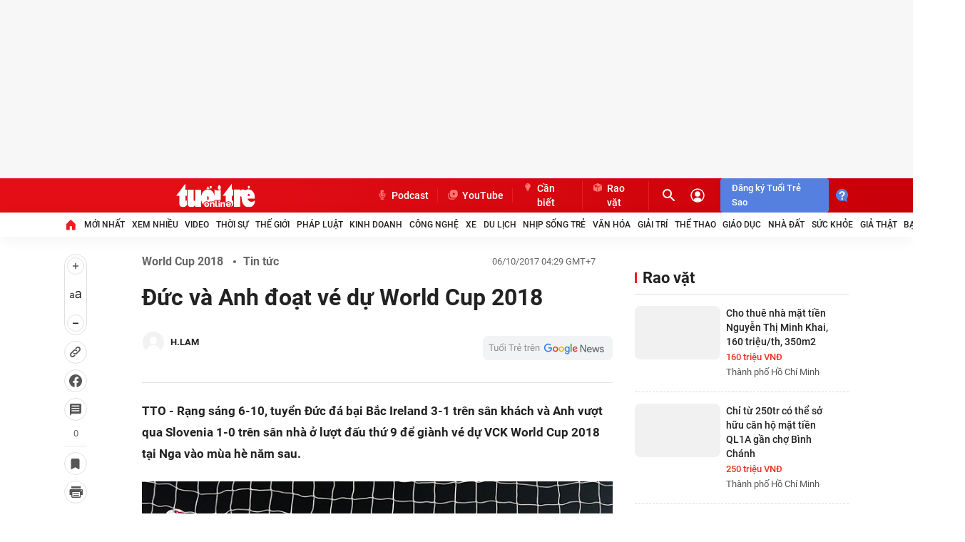

--- FILE ---
content_type: application/javascript
request_url: https://player.sohatv.vn/resource/TuoiTrePlayer/core/TuoiTrePlayer.core.min.js?t=1769076570357
body_size: -384
content:
/**
 * TuoiTrePlayer - v4.5.3 - 17:08:48 22-01-2026
 */
var a={window:window,document:document};!function(){var define=void 0;((e,t)=>{"object"==typeof exports&&"undefined"!=typeof module?t(exports):"function"==typeof define&&define.amd?define(["exports"],t):t((e=e||self).React={})})(this,function(e){function c(e){for(var t="https://reactjs.org/docs/error-decoder.html?invariant="+e,r=1;r<arguments.length;r++)t+="&args[]="+encodeURIComponent(arguments[r]);return"Minified React error #"+e+"; visit "+t+" for the full message or use the non-minified dev environment for full errors and additional helpful warnings."}function t(e,t,r){this.props=e,this.context=t,this.refs=ve,this.updater=r||ge}function N(){}function r(e,t,r){this.props=e,this.context=t,this.refs=ve,this.updater=r||ge}function F(e,t,r){var n,i={},a=null,o=null;if(null!=t)for(n in void 0!==t.ref&&(o=t.ref),void 0!==t.key&&(a=""+t.key),t)_e.call(t,n)&&!be.hasOwnProperty(n)&&(i[n]=t[n]);var s=arguments.length-2;if(1===s)i.children=r;else if(1<s){for(var l=Array(s),u=0;u<s;u++)l[u]=arguments[u+2];i.children=l}if(e&&e.defaultProps)for(n in s=e.defaultProps)void 0===i[n]&&(i[n]=s[n]);return{$$typeof:w,type:e,key:a,ref:o,props:i,_owner:ye.current}}function a(e){return"object"==typeof e&&null!==e&&e.$$typeof===w}function U(e,t,r,n){var i;return C.length?((i=C.pop()).result=e,i.keyPrefix=t,i.func=r,i.context=n,i.count=0,i):{result:e,keyPrefix:t,func:r,context:n,count:0}}function $(e){e.result=null,e.keyPrefix=null,e.func=null,e.context=null,e.count=0,C.length<10&&C.push(e)}function o(e,t,r){return null==e?0:function e(t,r,n,i){var a=!1;if(null===(t="undefined"!=(s=typeof t)&&"boolean"!==s?t:null))a=!0;else switch(s){case"string":case"number":a=!0;break;case"object":switch(t.$$typeof){case w:case re:a=!0}}if(a)return n(i,t,""===r?"."+u(t,0):r),1;if(a=0,r=""===r?".":r+":",Array.isArray(t))for(var o=0;o<t.length;o++){var s,l=r+u(s=t[o],o);a+=e(s,l,n,i)}else if("function"==typeof(l=null!==t&&"object"==typeof t&&"function"==typeof(l=he&&t[he]||t["@@iterator"])?l:null))for(t=l.call(t),o=0;!(s=t.next()).done;)a+=e(s=s.value,l=r+u(s,o++),n,i);else if("object"===s)throw n=""+t,Error(c(31,"[object Object]"===n?"object with keys {"+Object.keys(t).join(", ")+"}":n,""));return a}(e,"",t,r)}function u(e,t){return"object"==typeof e&&null!==e&&null!=e.key?(e=e.key,r={"=":"=0",":":"=2"},"$"+(""+e).replace(/[=:]/g,function(e){return r[e]})):t.toString(36);var r}function B(e,t,r){e.func.call(e.context,t,e.count++)}function j(e,t,r){var n=e.result,i=e.keyPrefix;e=e.func.call(e.context,t,e.count++),Array.isArray(e)?s(e,n,r,function(e){return e}):null!=e&&(a(e)&&(t=i+(!(i=e).key||t&&t.key===e.key?"":(""+e.key).replace(Ee,"$&/")+"/")+r,e={$$typeof:w,type:i.type,key:t,ref:i.ref,props:i.props,_owner:i._owner}),n.push(e))}function s(e,t,r,n,i){var a="";o(e,j,t=U(t,a=null!=r?(""+r).replace(Ee,"$&/")+"/":a,n,i)),$(t)}function n(){var e=Te.current;if(null===e)throw Error(c(321));return e}function V(e,t){var r=e.length;for(e.push(t);;){var n=r-1>>>1,i=e[n];if(!(void 0!==i&&0<h(i,t)))break;e[n]=t,e[r]=i,r=n}}function l(e){return void 0===(e=e[0])?null:e}function d(e){var t=e[0];if(void 0!==t){var r=e.pop();if(r!==t){e[0]=r;for(var n=0,i=e.length;n<i;){var a=2*(n+1)-1,o=e[a],s=1+a,l=e[s];if(void 0!==o&&h(o,r)<0)n=void 0!==l&&h(l,o)<0?(e[n]=l,e[s]=r,s):(e[n]=o,e[a]=r,a);else{if(!(void 0!==l&&h(l,r)<0))break;e[n]=l,e[s]=r,n=s}}}}}function h(e,t){var r=e.sortIndex-t.sortIndex;return 0!=r?r:e.id-t.id}function f(e){for(var t=l(D);null!==t;){if(null===t.callback)d(D);else{if(!(t.startTime<=e))break;d(D),t.sortIndex=t.expirationTime,V(A,t)}t=l(D)}}function z(e){var t;I=!1,f(e),x||(null!==l(A)?(x=!0,p(H)):null!==(t=l(D))&&m(z,t.startTime-e))}function H(e,t){x=!1,I&&(I=!1,g()),O=!0;var r=L;try{for(f(t),P=l(A);null!==P&&(!(P.expirationTime>t)||e&&!T());){var n,i=P.callback;null!==i?(P.callback=null,L=P.priorityLevel,n=i(P.expirationTime<=t),t=y(),"function"==typeof n?P.callback=n:P===l(A)&&d(A),f(t)):d(A),P=l(A)}var a,o=null!==P||(null!==(a=l(D))&&m(z,a.startTime-t),!1);return o}finally{P=null,L=r,O=!1}}function G(e){switch(e){case 1:return-1;case 2:return 250;case 5:return 1073741823;case 4:return 1e4;default:return 5e3}}var i,W,q,K,p,m,g,v,Y,Q,X,J,y,_,b,E,Z,ee,T,te,S,k="function"==typeof Symbol&&Symbol.for,w=k?Symbol.for("react.element"):60103,re=k?Symbol.for("react.portal"):60106,ne=k?Symbol.for("react.fragment"):60107,ie=k?Symbol.for("react.strict_mode"):60108,ae=k?Symbol.for("react.profiler"):60114,oe=k?Symbol.for("react.provider"):60109,se=k?Symbol.for("react.context"):60110,le=k?Symbol.for("react.forward_ref"):60112,ue=k?Symbol.for("react.suspense"):60113,ce=k?Symbol.for("react.memo"):60115,de=k?Symbol.for("react.lazy"):60116,he="function"==typeof Symbol&&Symbol.iterator,fe=Object.getOwnPropertySymbols,pe=Object.prototype.hasOwnProperty,me=Object.prototype.propertyIsEnumerable,R=(()=>{try{if(Object.assign){var e=new String("abc");if(e[5]="de","5"!==Object.getOwnPropertyNames(e)[0]){for(var t,r={},e=0;e<10;e++)r["_"+String.fromCharCode(e)]=e;if("0123456789"===Object.getOwnPropertyNames(r).map(function(e){return r[e]}).join(""))return t={},"abcdefghijklmnopqrst".split("").forEach(function(e){t[e]=e}),"abcdefghijklmnopqrst"===Object.keys(Object.assign({},t)).join("")}}}catch(e){}})()?Object.assign:function(e,t){if(null==e)throw new TypeError("Object.assign cannot be called with null or undefined");for(var r=Object(e),n=1;n<arguments.length;n++){var i,a=Object(arguments[n]);for(i in a)pe.call(a,i)&&(r[i]=a[i]);if(fe)for(var o=fe(a),s=0;s<o.length;s++)me.call(a,o[s])&&(r[o[s]]=a[o[s]])}return r},ge={isMounted:function(e){return!1},enqueueForceUpdate:function(e,t,r){},enqueueReplaceState:function(e,t,r,n){},enqueueSetState:function(e,t,r,n){}},ve={},ye=(t.prototype.isReactComponent={},t.prototype.setState=function(e,t){if("object"!=typeof e&&"function"!=typeof e&&null!=e)throw Error(c(85));this.updater.enqueueSetState(this,e,t,"setState")},t.prototype.forceUpdate=function(e){this.updater.enqueueForceUpdate(this,e,"forceUpdate")},N.prototype=t.prototype,(k=r.prototype=new N).constructor=r,R(k,t.prototype),k.isPureReactComponent=!0,{current:null}),_e=Object.prototype.hasOwnProperty,be={key:!0,ref:!0,__self:!0,__source:!0},Ee=/\/+/g,C=[],Te={current:null},A=("undefined"==typeof window||"function"!=typeof MessageChannel?(W=i=null,q=function(){if(null!==i)try{var e=y();i(!0,e),i=null}catch(e){throw setTimeout(q,0),e}},K=Date.now(),y=function(){return Date.now()-K},p=function(e){null!==i?setTimeout(p,0,e):(i=e,setTimeout(q,0))},m=function(e,t){W=setTimeout(e,t)},g=function(){clearTimeout(W)},T=function(){return!1},k=te=function(){}):(v=window.performance,Y=window.Date,Q=window.setTimeout,X=window.clearTimeout,"undefined"!=typeof console&&(k=window.cancelAnimationFrame),y="object"==typeof v&&"function"==typeof v.now?function(){return v.now()}:(J=Y.now(),function(){return Y.now()-J}),_=!1,b=null,E=-1,Z=5,ee=0,T=function(){return y()>=ee},k=function(){},te=function(e){e<0||125<e||(Z=0<e?Math.floor(1e3/e):5)},M=new MessageChannel,S=M.port2,M.port1.onmessage=function(){if(null!==b){var e=y();ee=e+Z;try{b(!0,e)?S.postMessage(null):(_=!1,b=null)}catch(e){throw S.postMessage(null),e}}else _=!1},p=function(e){b=e,_||(_=!0,S.postMessage(null))},m=function(e,t){E=Q(function(){e(y())},t)},g=function(){X(E),E=-1}),[]),D=[],Se=1,P=null,L=3,O=!1,x=!1,I=!1,ke=0,M={ReactCurrentDispatcher:Te,ReactCurrentOwner:ye,IsSomeRendererActing:{current:!1},assign:R};R(M,{Scheduler:{__proto__:null,unstable_ImmediatePriority:1,unstable_UserBlockingPriority:2,unstable_NormalPriority:3,unstable_IdlePriority:5,unstable_LowPriority:4,unstable_runWithPriority:function(e,t){switch(e){case 1:case 2:case 3:case 4:case 5:break;default:e=3}var r=L;L=e;try{return t()}finally{L=r}},unstable_next:function(e){switch(L){case 1:case 2:case 3:var t=3;break;default:t=L}var r=L;L=t;try{return e()}finally{L=r}},unstable_scheduleCallback:function(e,t,r){var n,i=y();return"object"==typeof r&&null!==r?(n="number"==typeof(n=r.delay)&&0<n?i+n:i,r="number"==typeof r.timeout?r.timeout:G(e)):(r=G(e),n=i),e={id:Se++,callback:t,priorityLevel:e,startTime:n,expirationTime:r=n+r,sortIndex:-1},i<n?(e.sortIndex=n,V(D,e),null===l(A)&&e===l(D)&&(I?g():I=!0,m(z,n-i))):(e.sortIndex=r,V(A,e),x||O||(x=!0,p(H))),e},unstable_cancelCallback:function(e){e.callback=null},unstable_wrapCallback:function(t){var r=L;return function(){var e=L;L=r;try{return t.apply(this,arguments)}finally{L=e}}},unstable_getCurrentPriorityLevel:function(){return L},unstable_shouldYield:function(){var e=y(),t=(f(e),l(A));return t!==P&&null!==P&&null!==t&&null!==t.callback&&t.startTime<=e&&t.expirationTime<P.expirationTime||T()},unstable_requestPaint:k,unstable_continueExecution:function(){x||O||(x=!0,p(H))},unstable_pauseExecution:function(){},unstable_getFirstCallbackNode:function(){return l(A)},get unstable_now(){return y},get unstable_forceFrameRate(){return te},unstable_Profiling:null},SchedulerTracing:{__proto__:null,__interactionsRef:null,__subscriberRef:null,unstable_clear:function(e){return e()},unstable_getCurrent:function(){return null},unstable_getThreadID:function(){return++ke},unstable_trace:function(e,t,r){return r()},unstable_wrap:function(e){return e},unstable_subscribe:function(e){},unstable_unsubscribe:function(e){}}}),e.Children={map:function(e,t,r){return null==e||s(e,e=[],null,t,r),e},forEach:function(e,t,r){if(null==e)return e;o(e,B,t=U(null,null,t,r)),$(t)},count:function(e){return o(e,function(){return null},null)},toArray:function(e){var t=[];return s(e,t,null,function(e){return e}),t},only:function(e){if(a(e))return e;throw Error(c(143))}},e.Component=t,e.Fragment=ne,e.Profiler=ae,e.PureComponent=r,e.StrictMode=ie,e.Suspense=ue,e.__SECRET_INTERNALS_DO_NOT_USE_OR_YOU_WILL_BE_FIRED=M,e.cloneElement=function(e,t,r){if(null==e)throw Error(c(267,e));var n=R({},e.props),i=e.key,a=e.ref,o=e._owner;if(null!=t)for(s in void 0!==t.ref&&(a=t.ref,o=ye.current),void 0!==t.key&&(i=""+t.key),e.type&&e.type.defaultProps&&(l=e.type.defaultProps),t)_e.call(t,s)&&!be.hasOwnProperty(s)&&(n[s]=(void 0===t[s]&&void 0!==l?l:t)[s]);var s=arguments.length-2;if(1===s)n.children=r;else if(1<s){for(var l=Array(s),u=0;u<s;u++)l[u]=arguments[u+2];n.children=l}return{$$typeof:w,type:e.type,key:i,ref:a,props:n,_owner:o}},e.createContext=function(e,t){return(e={$$typeof:se,_calculateChangedBits:t=void 0===t?null:t,_currentValue:e,_currentValue2:e,_threadCount:0,Provider:null,Consumer:null}).Provider={$$typeof:oe,_context:e},e.Consumer=e},e.createElement=F,e.createFactory=function(e){var t=F.bind(null,e);return t.type=e,t},e.createRef=function(){return{current:null}},e.forwardRef=function(e){return{$$typeof:le,render:e}},e.isValidElement=a,e.lazy=function(e){return{$$typeof:de,_ctor:e,_status:-1,_result:null}},e.memo=function(e,t){return{$$typeof:ce,type:e,compare:void 0===t?null:t}},e.useCallback=function(e,t){return n().useCallback(e,t)},e.useContext=function(e,t){return n().useContext(e,t)},e.useDebugValue=function(e,t){},e.useEffect=function(e,t){return n().useEffect(e,t)},e.useImperativeHandle=function(e,t,r){return n().useImperativeHandle(e,t,r)},e.useLayoutEffect=function(e,t){return n().useLayoutEffect(e,t)},e.useMemo=function(e,t){return n().useMemo(e,t)},e.useReducer=function(e,t,r){return n().useReducer(e,t,r)},e.useRef=function(e){return n().useRef(e)},e.useState=function(e){return n().useState(e)},e.version="16.13.1"}),((e,t)=>{"object"==typeof exports&&"undefined"!=typeof module?t(exports,require("react")):"function"==typeof define&&define.amd?define(["exports","react"],t):t((e=e||self).ReactDOM={},e.React)})(this,function(e,b){function F(e){for(var t="https://reactjs.org/docs/error-decoder.html?invariant="+e,r=1;r<arguments.length;r++)t+="&args[]="+encodeURIComponent(arguments[r]);return"Minified React error #"+e+"; visit "+t+" for the full message or use the non-minified dev environment for full errors and additional helpful warnings."}function E(){var e;!function(e,t,r,n,i,a,o,s,l){yi=!1,_i=null,vi.apply(Ti,arguments)}.apply(this,arguments),yi&&(e=_i,yi=!1,_i=null,bi||(bi=!0,Ei=e))}function U(e,t,r){var n=e.type||"unknown-event";e.currentTarget=wi(r),E(n,t,void 0,e),e.currentTarget=null}function $(){if(Ri)for(var e in Ci){var t=Ci[e],r=Ri.indexOf(e);if(!(-1<r))throw Error(F(96,e));if(!Ai[r]){if(!t.extractEvents)throw Error(F(97,e));for(var n in r=(Ai[r]=t).eventTypes){var i=void 0,a=r[n],o=t,s=n;if(Di.hasOwnProperty(s))throw Error(F(99,s));var l=(Di[s]=a).phasedRegistrationNames;if(l){for(i in l)l.hasOwnProperty(i)&&B(l[i],o,s);i=!0}else i=!!a.registrationName&&(B(a.registrationName,o,s),!0);if(!i)throw Error(F(98,n,e))}}}}function B(e,t,r){if(Pi[e])throw Error(F(100,e));Pi[e]=t,Li[e]=t.eventTypes[r].dependencies}function j(e){var t,r=!1;for(t in e)if(e.hasOwnProperty(t)){var n=e[t];if(!Ci.hasOwnProperty(t)||Ci[t]!==n){if(Ci[t])throw Error(F(102,t));Ci[t]=n,r=!0}}r&&$()}function V(e){if(e=ki(e)){if("function"!=typeof xi)throw Error(F(280));var t=e.stateNode;t&&(t=Si(t),xi(e.stateNode,e.type,t))}}function z(e){Ii?Mi?Mi.push(e):Mi=[e]:Ii=e}function H(){if(Ii){var e=Ii,t=Mi;if(Mi=Ii=null,V(e),t)for(e=0;e<t.length;e++)V(t[e])}}function G(){null===Ii&&null===Mi||(Ui(),H())}function W(e,t,r){if(ji)return e(t,r);ji=!0;try{$i(e,t,r)}finally{ji=!1,G()}}function q(e,t,r,n){if(null==t||((e,t,r,n)=>{if(null===r||0!==r.type)switch(typeof t){case"function":case"symbol":return 1;case"boolean":return n?void 0:null!==r?!r.acceptsBooleans:"data-"!==(e=e.toLowerCase().slice(0,5))&&"aria-"!==e;default:return}})(e,t,r,n))return 1;if(!n&&null!==r)switch(r.type){case 3:return!t;case 4:return!1===t;case 5:return isNaN(t);case 6:return isNaN(t)||t<1}}function r(e,t,r,n,i,a){this.acceptsBooleans=2===t||3===t||4===t,this.attributeName=n,this.attributeNamespace=i,this.mustUseProperty=r,this.propertyName=e,this.type=t,this.sanitizeURL=a}function K(e,t,r,n){var i,a=o.hasOwnProperty(t)?o[t]:null;(null!==a?0!==a.type:n||!(2<t.length)||"o"!==t[0]&&"O"!==t[0]||"n"!==t[1]&&"N"!==t[1])&&(q(t,r,a,n)&&(r=null),n||null===a?(i=t,(ea.call(ra,i)||!ea.call(ta,i)&&(Zi.test(i)?ra[i]=!0:void(ta[i]=!0)))&&(null===r?e.removeAttribute(t):e.setAttribute(t,""+r))):a.mustUseProperty?e[a.propertyName]=null===r?3!==a.type&&"":r:(t=a.attributeName,n=a.attributeNamespace,null===r?e.removeAttribute(t):(r=3===(a=a.type)||4===a&&!0===r?"":""+r,n?e.setAttributeNS(n,t,r):e.setAttribute(t,r))))}function Y(e){return null!==e&&"object"==typeof e&&"function"==typeof(e=ba&&e[ba]||e["@@iterator"])?e:null}function Q(e){if(null!=e){if("function"==typeof e)return e.displayName||e.name||null;if("string"==typeof e)return e;switch(e){case la:return"Fragment";case sa:return"Portal";case ca:return"Profiler";case ua:return"StrictMode";case ma:return"Suspense";case ga:return"SuspenseList"}if("object"==typeof e)switch(e.$$typeof){case ha:return"Context.Consumer";case da:return"Context.Provider";case pa:var t=(t=e.render).displayName||t.name||"";return e.displayName||(""!==t?"ForwardRef("+t+")":"ForwardRef");case va:return Q(e.type);case _a:return Q(e.render);case ya:if(e=1===e._status?e._result:null)return Q(e)}}return null}function X(e){var t="";do{switch(e.tag){case 3:case 4:case 6:case 7:case 10:case 9:var r="";break;default:var n=e._debugOwner,i=e._debugSource,a=Q(e.type),r=null;n&&(r=Q(n.type)),n=a,a="",i?a=" (at "+i.fileName.replace(aa,"")+":"+i.lineNumber+")":r&&(a=" (created by "+r+")"),r="\n    in "+(n||"Unknown")+a}}while(t+=r,e=e.return);return t}function J(e){switch(typeof e){case"boolean":case"number":case"object":case"string":case"undefined":return e;default:return""}}function Z(e){var t=e.type;return(e=e.nodeName)&&"input"===e.toLowerCase()&&("checkbox"===t||"radio"===t)}function ee(e){e._valueTracker||(e._valueTracker=(e=>{var t,r,n=Z(e)?"checked":"value",i=Object.getOwnPropertyDescriptor(e.constructor.prototype,n),a=""+e[n];if(!e.hasOwnProperty(n)&&void 0!==i&&"function"==typeof i.get&&"function"==typeof i.set)return t=i.get,r=i.set,Object.defineProperty(e,n,{configurable:!0,get:function(){return t.call(this)},set:function(e){a=""+e,r.call(this,e)}}),Object.defineProperty(e,n,{enumerable:i.enumerable}),{getValue:function(){return a},setValue:function(e){a=""+e},stopTracking:function(){e._valueTracker=null,delete e[n]}}})(e))}function te(e){var t,r,n;if(e)return(t=e._valueTracker)?(r=t.getValue(),n="",(e=n=e?Z(e)?e.checked?"true":"false":e.value:n)!==r&&(t.setValue(e),1)):1}function re(e,t){var r=t.checked;return v({},t,{defaultChecked:void 0,defaultValue:void 0,value:void 0,checked:null!=r?r:e._wrapperState.initialChecked})}function ne(e,t){var r=null==t.defaultValue?"":t.defaultValue,n=null!=t.checked?t.checked:t.defaultChecked,r=J(null!=t.value?t.value:r);e._wrapperState={initialChecked:n,initialValue:r,controlled:"checkbox"===t.type||"radio"===t.type?null!=t.checked:null!=t.value}}function ie(e,t){null!=(t=t.checked)&&K(e,"checked",t,!1)}function ae(e,t){ie(e,t);var r=J(t.value),n=t.type;if(null!=r)"number"===n?(0===r&&""===e.value||e.value!=r)&&(e.value=""+r):e.value!==""+r&&(e.value=""+r);else if("submit"===n||"reset"===n)return void e.removeAttribute("value");t.hasOwnProperty("value")?se(e,t.type,r):t.hasOwnProperty("defaultValue")&&se(e,t.type,J(t.defaultValue)),null==t.checked&&null!=t.defaultChecked&&(e.defaultChecked=!!t.defaultChecked)}function oe(e,t,r){if(t.hasOwnProperty("value")||t.hasOwnProperty("defaultValue")){var n=t.type;if(("submit"===n||"reset"===n)&&null==t.value)return;t=""+e._wrapperState.initialValue,r||t===e.value||(e.value=t),e.defaultValue=t}""!==(r=e.name)&&(e.name=""),e.defaultChecked=!!e._wrapperState.initialChecked,""!==r&&(e.name=r)}function se(e,t,r){"number"===t&&e.ownerDocument.activeElement===e||(null==r?e.defaultValue=""+e._wrapperState.initialValue:e.defaultValue!==""+r&&(e.defaultValue=""+r))}function le(e,t){var r,n;return e=v({children:void 0},t),r=t.children,n="",b.Children.forEach(r,function(e){null!=e&&(n+=e)}),(t=n)&&(e.children=t),e}function ue(e,t,r,n){if(e=e.options,t){t={};for(var i=0;i<r.length;i++)t["$"+r[i]]=!0;for(r=0;r<e.length;r++)i=t.hasOwnProperty("$"+e[r].value),e[r].selected!==i&&(e[r].selected=i),i&&n&&(e[r].defaultSelected=!0)}else{for(r=""+J(r),t=null,i=0;i<e.length;i++){if(e[i].value===r)return e[i].selected=!0,void(n&&(e[i].defaultSelected=!0));null!==t||e[i].disabled||(t=e[i])}null!==t&&(t.selected=!0)}}function ce(e,t){if(null!=t.dangerouslySetInnerHTML)throw Error(F(91));return v({},t,{value:void 0,defaultValue:void 0,children:""+e._wrapperState.initialValue})}function de(e,t){var r=t.value;if(null==r){if(r=t.children,t=t.defaultValue,null!=r){if(null!=t)throw Error(F(92));if(Array.isArray(r)){if(!(r.length<=1))throw Error(F(93));r=r[0]}t=r}r=t=null==t?"":t}e._wrapperState={initialValue:J(r)}}function he(e,t){var r=J(t.value),n=J(t.defaultValue);null!=r&&((r=""+r)!==e.value&&(e.value=r),null==t.defaultValue)&&e.defaultValue!==r&&(e.defaultValue=r),null!=n&&(e.defaultValue=""+n)}function fe(e,t){(t=e.textContent)===e._wrapperState.initialValue&&""!==t&&null!==t&&(e.value=t)}function pe(e){switch(e){case"svg":return"http://www.w3.org/2000/svg";case"math":return"http://www.w3.org/1998/Math/MathML";default:return"http://www.w3.org/1999/xhtml"}}function me(e,t){return null==e||"http://www.w3.org/1999/xhtml"===e?pe(t):"http://www.w3.org/2000/svg"===e&&"foreignObject"===t?"http://www.w3.org/1999/xhtml":e}function ge(e,t){var r={};return r[e.toLowerCase()]=t.toLowerCase(),r["Webkit"+e]="webkit"+t,r["Moz"+e]="moz"+t,r}function ve(e){if(ka[e])return ka[e];if(Sa[e]){var t,r=Sa[e];for(t in r)if(r.hasOwnProperty(t)&&t in wa)return ka[e]=r[t]}return e}function ye(e){var t=La.get(e);return void 0===t&&(t=new Map,La.set(e,t)),t}function _e(e){var t=e,r=e;if(e.alternate)for(;t.return;)t=t.return;else for(e=t;0!=(1026&(t=e).effectTag)&&(r=t.return),e=t.return;);return 3===t.tag?r:null}function be(e){if(13===e.tag){var t=e.memoizedState;if(null!==(t=null===t&&null!==(e=e.alternate)?e.memoizedState:t))return t.dehydrated}return null}function Ee(e){if(_e(e)!==e)throw Error(F(188))}function Te(e){if(e=(e=>{var t=e.alternate;if(!t){if(null===(t=_e(e)))throw Error(F(188));return t!==e?null:e}for(var r=e,n=t;;){var i=r.return;if(null===i)break;var a=i.alternate;if(null===a){if(null===(n=i.return))break;r=n}else{if(i.child===a.child){for(a=i.child;a;){if(a===r)return Ee(i),e;if(a===n)return Ee(i),t;a=a.sibling}throw Error(F(188))}if(r.return!==n.return)r=i,n=a;else{for(var o=!1,s=i.child;s;){if(s===r){o=!0,r=i,n=a;break}if(s===n){o=!0,n=i,r=a;break}s=s.sibling}if(!o){for(s=a.child;s;){if(s===r){o=!0,r=a,n=i;break}if(s===n){o=!0,n=a,r=i;break}s=s.sibling}if(!o)throw Error(F(189))}}if(r.alternate!==n)throw Error(F(190))}}if(3!==r.tag)throw Error(F(188));return r.stateNode.current===r?e:t})(e))for(var t=e;;){if(5===t.tag||6===t.tag)return t;if(t.child)t=(t.child.return=t).child;else{if(t===e)break;for(;!t.sibling;){if(!t.return||t.return===e)return null;t=t.return}t.sibling.return=t.return,t=t.sibling}}return null}function Se(e,t){if(null==t)throw Error(F(30));return null==e?t:Array.isArray(e)?(Array.isArray(t)?e.push.apply(e,t):e.push(t),e):Array.isArray(t)?[e].concat(t):[e,t]}function ke(e,t,r){Array.isArray(e)?e.forEach(t,r):e&&t.call(r,e)}function we(e){if(e=Oa=null!==e?Se(Oa,e):Oa,Oa=null,e){if(ke(e,xa),Oa)throw Error(F(95));if(bi)throw e=Ei,bi=!1,Ei=null,e}}function Re(e){return 3===(e=(e=e.target||e.srcElement||window).correspondingUseElement?e.correspondingUseElement:e).nodeType?e.parentNode:e}function Ce(e){var t;return!!Oi&&((t=(e="on"+e)in document)||((t=document.createElement("div")).setAttribute(e,"return;"),t="function"==typeof t[e]),t)}function Ae(e){e.topLevelType=null,e.nativeEvent=null,e.targetInst=null,e.ancestors.length=0,Ia.length<10&&Ia.push(e)}function De(e,t,r,n){var i;return Ia.length?((i=Ia.pop()).topLevelType=e,i.eventSystemFlags=n,i.nativeEvent=t,i.targetInst=r,i):{topLevelType:e,eventSystemFlags:n,nativeEvent:t,targetInst:r,ancestors:[]}}function Pe(e){var t=n=e.targetInst;do{if(!t){e.ancestors.push(t);break}var r=t;if(3===r.tag)r=r.stateNode.containerInfo;else{for(;r.return;)r=r.return;r=3!==r.tag?null:r.stateNode.containerInfo}}while(r&&(5!==(n=t.tag)&&6!==n||e.ancestors.push(t),t=at(r)));for(t=0;t<e.ancestors.length;t++){var n=e.ancestors[t],i=Re(e.nativeEvent),r=e.topLevelType,a=e.nativeEvent,o=e.eventSystemFlags;0===t&&(o|=64);for(var s=null,l=0;l<Ai.length;l++){var u=Ai[l];(u=u&&u.extractEvents(r,n,a,i,o))&&(s=Se(s,u))}we(s)}}function Le(e,t,r){if(!r.has(e)){switch(e){case"scroll":je(t,"scroll",!0);break;case"focus":case"blur":je(t,"focus",!0),je(t,"blur",!0),r.set("blur",null),r.set("focus",null);break;case"cancel":case"close":Ce(e)&&je(t,e,!0);break;case"invalid":case"submit":case"reset":break;default:-1===Pa.indexOf(e)&&c(e,t)}r.set(e,null)}}function Oe(e,t,r,n,i){return{blockedOn:e,topLevelType:t,eventSystemFlags:32|r,nativeEvent:i,container:n}}function xe(e,t){switch(e){case"focus":case"blur":Fa=null;break;case"dragenter":case"dragleave":Ua=null;break;case"mouseover":case"mouseout":$a=null;break;case"pointerover":case"pointerout":Ba.delete(t.pointerId);break;case"gotpointercapture":case"lostpointercapture":ja.delete(t.pointerId)}}function Ie(e,t,r,n,i,a){return null===e||e.nativeEvent!==a?(e=Oe(t,r,n,i,a),null!==t&&null!==(t=ot(t))&&Wl(t)):e.eventSystemFlags|=n,e}function Me(e){if(null===e.blockedOn){var t,r=ze(e.topLevelType,e.eventSystemFlags,e.container,e.nativeEvent);if(null===r)return 1;null!==(t=ot(r))&&Wl(t),e.blockedOn=r}}function Ne(e,t,r){Me(e)&&r.delete(t)}function Fe(){for(Ma=!1;0<Na.length;){var e=Na[0];if(null!==e.blockedOn){null!==(e=ot(e.blockedOn))&&Gl(e);break}var t=ze(e.topLevelType,e.eventSystemFlags,e.container,e.nativeEvent);null!==t?e.blockedOn=t:Na.shift()}null!==Fa&&Me(Fa)&&(Fa=null),null!==Ua&&Me(Ua)&&(Ua=null),null!==$a&&Me($a)&&($a=null),Ba.forEach(Ne),ja.forEach(Ne)}function Ue(e,t){e.blockedOn===t&&(e.blockedOn=null,Ma||(Ma=!0,Hi(Xi,Fe)))}function $e(t){if(0<Na.length){Ue(Na[0],t);for(var e=1;e<Na.length;e++){var r=Na[e];r.blockedOn===t&&(r.blockedOn=null)}}for(null!==Fa&&Ue(Fa,t),null!==Ua&&Ue(Ua,t),null!==$a&&Ue($a,t),Ba.forEach(e=function(e){return Ue(e,t)}),ja.forEach(e),e=0;e<Va.length;e++)(r=Va[e]).blockedOn===t&&(r.blockedOn=null);for(;0<Va.length&&null===(e=Va[0]).blockedOn;)(e=>{var t=at(e.target);if(null!==t){var r=_e(t);if(null!==r)if(13===(t=r.tag)){if(null!==(t=be(r)))return e.blockedOn=t,qi(e.priority,function(){ql(r)})}else if(3===t&&r.stateNode.hydrate)return e.blockedOn=3===r.tag?r.stateNode.containerInfo:null}e.blockedOn=null})(e),null===e.blockedOn&&Va.shift()}function Be(e,t){for(var r=0;r<e.length;r+=2){var n=e[r],i=e[r+1],a={phasedRegistrationNames:{bubbled:a="on"+(i[0].toUpperCase()+i.slice(1)),captured:a+"Capture"},dependencies:[n],eventPriority:t};qa.set(n,t),Wa.set(n,a),Ga[i]=a}}function c(e,t){je(t,e,!1)}function je(e,t,r){var n=qa.get(t);switch(void 0===n?2:n){case 0:n=function(e,t,r,n){Bi||Ui();var i=Ve,a=Bi;Bi=!0;try{Fi(i,e,t,r,n)}finally{(Bi=a)||G()}}.bind(null,t,1,e);break;case 1:n=function(e,t,r,n){Xa(Qa,Ve.bind(null,e,t,r,n))}.bind(null,t,1,e);break;default:n=Ve.bind(null,t,1,e)}r?e.addEventListener(t,n,!0):e.addEventListener(t,n,!1)}function Ve(e,t,r,n){if(Ja)if(0<Na.length&&-1<za.indexOf(e))e=Oe(null,e,t,r,n),Na.push(e);else{var i=ze(e,t,r,n);if(null===i)xe(e,n);else if(-1<za.indexOf(e))e=Oe(i,e,t,r,n),Na.push(e);else if(!((e,t,r,n,i)=>{switch(t){case"focus":return Fa=Ie(Fa,e,t,r,n,i),1;case"dragenter":return Ua=Ie(Ua,e,t,r,n,i),1;case"mouseover":return $a=Ie($a,e,t,r,n,i),1;case"pointerover":var a=i.pointerId;return Ba.set(a,Ie(Ba.get(a)||null,e,t,r,n,i)),1;case"gotpointercapture":return a=i.pointerId,ja.set(a,Ie(ja.get(a)||null,e,t,r,n,i)),1}})(i,e,t,r,n)){xe(e,n),e=De(e,n,null,t);try{W(Pe,e)}finally{Ae(e)}}}}function ze(e,t,r,n){if(null!==(r=at(r=Re(n)))){var i=_e(r);if(null===i)r=null;else{var a=i.tag;if(13===a){if(null!==(r=be(i)))return r;r=null}else if(3===a){if(i.stateNode.hydrate)return 3===i.tag?i.stateNode.containerInfo:null;r=null}else i!==r&&(r=null)}}e=De(e,n,r,t);try{W(Pe,e)}finally{Ae(e)}return null}function He(e,t,r){return null==t||"boolean"==typeof t||""===t?"":r||"number"!=typeof t||0===t||Za.hasOwnProperty(e)&&Za[e]?(""+t).trim():t+"px"}function Ge(e,t){for(var r in e=e.style,t){var n,i;t.hasOwnProperty(r)&&(n=0===r.indexOf("--"),i=He(r,t[r],n),"float"===r&&(r="cssFloat"),n?e.setProperty(r,i):e[r]=i)}}function We(e,t){if(t){if(to[e]&&(null!=t.children||null!=t.dangerouslySetInnerHTML))throw Error(F(137,e,""));if(null!=t.dangerouslySetInnerHTML){if(null!=t.children)throw Error(F(60));if(!("object"==typeof t.dangerouslySetInnerHTML&&"__html"in t.dangerouslySetInnerHTML))throw Error(F(61))}if(null!=t.style&&"object"!=typeof t.style)throw Error(F(62,""))}}function qe(e,t){if(-1===e.indexOf("-"))return"string"==typeof t.is;switch(e){case"annotation-xml":case"color-profile":case"font-face":case"font-face-src":case"font-face-uri":case"font-face-format":case"font-face-name":case"missing-glyph":return!1;default:return!0}}function Ke(e,t){var r=ye(e=9===e.nodeType||11===e.nodeType?e:e.ownerDocument);t=Li[t];for(var n=0;n<t.length;n++)Le(t[n],e,r)}function Ye(){}function Qe(t){if(void 0===(t=t||("undefined"!=typeof document?document:void 0)))return null;try{return t.activeElement||t.body}catch(e){return t.body}}function Xe(e){for(;e&&e.firstChild;)e=e.firstChild;return e}function Je(e,t){var r,n=Xe(e);for(e=0;n;){if(3===n.nodeType){if(r=e+n.textContent.length,e<=t&&t<=r)return{node:n,offset:t-e};e=r}e:{for(;n;){if(n.nextSibling){n=n.nextSibling;break e}n=n.parentNode}n=void 0}n=Xe(n)}}function Ze(){for(var e=window,t=Qe();t instanceof e.HTMLIFrameElement;){try{var r="string"==typeof t.contentWindow.location.href}catch(e){r=!1}if(!r)break;t=Qe((e=t.contentWindow).document)}return t}function et(e){var t=e&&e.nodeName&&e.nodeName.toLowerCase();return t&&("input"===t&&("text"===e.type||"search"===e.type||"tel"===e.type||"url"===e.type||"password"===e.type)||"textarea"===t||"true"===e.contentEditable)}function tt(e,t){switch(e){case"button":case"input":case"select":case"textarea":return t.autoFocus}}function rt(e,t){return"textarea"===e||"option"===e||"noscript"===e||"string"==typeof t.children||"number"==typeof t.children||"object"==typeof t.dangerouslySetInnerHTML&&null!==t.dangerouslySetInnerHTML&&null!=t.dangerouslySetInnerHTML.__html}function nt(e){for(;null!=e;e=e.nextSibling){var t=e.nodeType;if(1===t||3===t)break}return e}function it(e){e=e.previousSibling;for(var t=0;e;){if(8===e.nodeType){var r=e.data;if(r===ro||r===ao||r===io){if(0===t)return e;t--}else r===no&&t++}e=e.previousSibling}return null}function at(e){var t=e[co];if(t)return t;for(var r=e.parentNode;r;){if(t=r[fo]||r[co]){if(r=t.alternate,null!==t.child||null!==r&&null!==r.child)for(e=it(e);null!==e;){if(r=e[co])return r;e=it(e)}return t}r=(e=r).parentNode}return null}function ot(e){return!(e=e[co]||e[fo])||5!==e.tag&&6!==e.tag&&13!==e.tag&&3!==e.tag?null:e}function st(e){if(5===e.tag||6===e.tag)return e.stateNode;throw Error(F(33))}function lt(e){return e[ho]||null}function ut(e){for(;(e=e.return)&&5!==e.tag;);return e||null}function ct(e,t){var r=e.stateNode;if(!r)return null;var n=Si(r);if(!n)return null;switch(r=n[t],t){case"onClick":case"onClickCapture":case"onDoubleClick":case"onDoubleClickCapture":case"onMouseDown":case"onMouseDownCapture":case"onMouseMove":case"onMouseMoveCapture":case"onMouseUp":case"onMouseUpCapture":case"onMouseEnter":e=!(n=(n=!n.disabled)?n:!("button"===(e=e.type)||"input"===e||"select"===e||"textarea"===e));break;default:e=!1}if(e)return null;if(r&&"function"!=typeof r)throw Error(F(231,t,typeof r));return r}function dt(e,t,r){(t=ct(e,r.dispatchConfig.phasedRegistrationNames[t]))&&(r._dispatchListeners=Se(r._dispatchListeners,t),r._dispatchInstances=Se(r._dispatchInstances,e))}function ht(e){if(e&&e.dispatchConfig.phasedRegistrationNames){for(var t=e._targetInst,r=[];t;)r.push(t),t=ut(t);for(t=r.length;0<t--;)dt(r[t],"captured",e);for(t=0;t<r.length;t++)dt(r[t],"bubbled",e)}}function ft(e,t,r){e&&r&&r.dispatchConfig.registrationName&&(t=ct(e,r.dispatchConfig.registrationName))&&(r._dispatchListeners=Se(r._dispatchListeners,t),r._dispatchInstances=Se(r._dispatchInstances,e))}function pt(e){e&&e.dispatchConfig.registrationName&&ft(e._targetInst,null,e)}function mt(e){ke(e,ht)}function gt(){if(go)return go;for(var e=mo,t=e.length,r=("value"in po?po.value:po.textContent),n=r.length,i=0;i<t&&e[i]===r[i];i++);for(var a=t-i,o=1;o<=a&&e[t-o]===r[n-o];o++);return go=r.slice(i,1<o?1-o:void 0)}function vt(){return!0}function yt(){return!1}function a(e,t,r,n){for(var i in this.dispatchConfig=e,this._targetInst=t,this.nativeEvent=r,e=this.constructor.Interface)e.hasOwnProperty(i)&&((t=e[i])?this[i]=t(r):"target"===i?this.target=n:this[i]=r[i]);return this.isDefaultPrevented=(null!=r.defaultPrevented?r.defaultPrevented:!1===r.returnValue)?vt:yt,this.isPropagationStopped=yt,this}function _t(e,t,r,n){var i;return this.eventPool.length?(i=this.eventPool.pop(),this.call(i,e,t,r,n),i):new this(e,t,r,n)}function bt(e){if(!(e instanceof this))throw Error(F(279));e.destructor(),this.eventPool.length<10&&this.eventPool.push(e)}function Et(e){e.eventPool=[],e.getPooled=_t,e.release=bt}function Tt(e,t){switch(e){case"keyup":return-1!==_o.indexOf(t.keyCode);case"keydown":return 229!==t.keyCode;case"keypress":case"mousedown":case"blur":return 1;default:return}}function St(e){return"object"==typeof(e=e.detail)&&"data"in e?e.data:null}function kt(e){var t=e&&e.nodeName&&e.nodeName.toLowerCase();return"input"===t?Co[e.type]:"textarea"===t}function wt(e,t,r){return(e=a.getPooled(Ao.change,e,t,r)).type="change",z(r),mt(e),e}function Rt(e){we(e)}function Ct(e){if(te(st(e)))return e}function At(e,t){if("change"===e)return t}function Dt(){Do&&(Do.detachEvent("onpropertychange",Pt),Po=Do=null)}function Pt(e){if("value"===e.propertyName&&Ct(Po))if(e=wt(Po,e,Re(e)),Bi)we(e);else{Bi=!0;try{Ni(Rt,e)}finally{Bi=!1,G()}}}function Lt(e,t,r){"focus"===e?(Dt(),Po=r,(Do=t).attachEvent("onpropertychange",Pt)):"blur"===e&&Dt()}function Ot(e,t){if("selectionchange"===e||"keyup"===e||"keydown"===e)return Ct(Po)}function xt(e,t){if("click"===e)return Ct(t)}function It(e,t){if("input"===e||"change"===e)return Ct(t)}function Mt(e){var t=this.nativeEvent;return t.getModifierState?t.getModifierState(e):!!(e=Io[e])&&!!t[e]}function Nt(e){return Mt}function Ft(e,t){if(!zo(e,t)){if("object"!=typeof e||null===e||"object"!=typeof t||null===t)return!1;var r=Object.keys(e),n=Object.keys(t);if(r.length!==n.length)return!1;for(n=0;n<r.length;n++)if(!Ho.call(t,r[n])||!zo(e[r[n]],t[r[n]]))return!1}return!0}function Ut(e,t){var r=t.window===t?t.document:9===t.nodeType?t:t.ownerDocument;return Qo||null==qo||qo!==Qe(r)||(r="selectionStart"in(r=qo)&&et(r)?{start:r.selectionStart,end:r.selectionEnd}:{anchorNode:(r=(r.ownerDocument&&r.ownerDocument.defaultView||window).getSelection()).anchorNode,anchorOffset:r.anchorOffset,focusNode:r.focusNode,focusOffset:r.focusOffset},Yo&&Ft(Yo,r))?null:(Yo=r,(e=a.getPooled(Wo.select,Ko,e,t)).type="select",e.target=qo,mt(e),e)}function $t(e){var t=e.keyCode;return"charCode"in e?0===(e=e.charCode)&&13===t&&(e=13):e=t,32<=(e=10===e?13:e)||13===e?e:0}function d(e){cs<0||(e.current=us[cs],us[cs]=null,cs--)}function h(e,t){us[++cs]=e.current,e.current=t}function Bt(e,t){var r=e.type.contextTypes;if(!r)return ds;var n=e.stateNode;if(n&&n.__reactInternalMemoizedUnmaskedChildContext===t)return n.__reactInternalMemoizedMaskedChildContext;var i,a={};for(i in r)a[i]=t[i];return n&&((e=e.stateNode).__reactInternalMemoizedUnmaskedChildContext=t,e.__reactInternalMemoizedMaskedChildContext=a),a}function f(e){return null!=(e=e.childContextTypes)}function jt(e,t,r){if(g.current!==ds)throw Error(F(168));h(g,t),h(y,r)}function Vt(e,t,r){var n,i=e.stateNode;if(e=t.childContextTypes,"function"!=typeof i.getChildContext)return r;for(n in i=i.getChildContext())if(!(n in e))throw Error(F(108,Q(t)||"Unknown",n));return v({},r,{},i)}function zt(e){e=(e=e.stateNode)&&e.__reactInternalMemoizedMergedChildContext||ds,hs=g.current,h(g,e),h(y,y.current)}function Ht(e,t,r){var n=e.stateNode;if(!n)throw Error(F(169));r?(e=Vt(e,t,hs),n.__reactInternalMemoizedMergedChildContext=e,d(y),d(g),h(g,e)):d(y),h(y,r)}function Gt(){switch(gs()){case vs:return 99;case ys:return 98;case _s:return 97;case bs:return 96;case Es:return 95;default:throw Error(F(332))}}function Wt(e){switch(e){case 99:return vs;case 98:return ys;case 97:return _s;case 96:return bs;case 95:return Es;default:throw Error(F(332))}}function qt(e,t){return e=Wt(e),fs(e,t)}function Kt(e,t,r){return e=Wt(e),ps(e,t,r)}function Yt(e){return null===ws?(ws=[e],Rs=ps(vs,Qt)):ws.push(e),Ts}function w(){var e;null!==Rs&&(e=Rs,Rs=null,ms(e)),Qt()}function Qt(){if(!Cs&&null!==ws){Cs=!0;var t=0;try{var r=ws;qt(99,function(){for(;t<r.length;t++)for(var e=r[t];null!==(e=e(!0)););}),ws=null}catch(e){throw null!==ws&&(ws=ws.slice(t+1)),ps(vs,w),e}finally{Cs=!1}}}function Xt(e,t,r){return 1073741821-(1+((1073741821-e+t/10)/(r/=10)|0))*r}function R(e,t){if(e&&e.defaultProps)for(var r in t=v({},t),e=e.defaultProps)void 0===t[r]&&(t[r]=e[r]);return t}function Jt(){Os=Ls=Ps=null}function Zt(e){var t=Ds.current;d(Ds),e.type._context._currentValue=t}function er(e,t){for(;null!==e;){var r=e.alternate;if(e.childExpirationTime<t)e.childExpirationTime=t,null!==r&&r.childExpirationTime<t&&(r.childExpirationTime=t);else{if(!(null!==r&&r.childExpirationTime<t))break;r.childExpirationTime=t}e=e.return}}function tr(e,t){(Os=Ls=null)!==(e=(Ps=e).dependencies)&&null!==e.firstContext&&(e.expirationTime>=t&&(nl=!0),e.firstContext=null)}function p(e,t){if(Os!==e&&!1!==t&&0!==t)if("number"==typeof t&&1073741823!==t||(Os=e,t=1073741823),t={context:e,observedBits:t,next:null},null===Ls){if(null===Ps)throw Error(F(308));Ls=t,Ps.dependencies={expirationTime:0,firstContext:t,responders:null}}else Ls=Ls.next=t;return e._currentValue}function rr(e){e.updateQueue={baseState:e.memoizedState,baseQueue:null,shared:{pending:null},effects:null}}function nr(e,t){e=e.updateQueue,t.updateQueue===e&&(t.updateQueue={baseState:e.baseState,baseQueue:e.baseQueue,shared:e.shared,effects:e.effects})}function ir(e,t){return(e={expirationTime:e,suspenseConfig:t,tag:xs,payload:null,callback:null,next:null}).next=e}function ar(e,t){var r;null!==(e=e.updateQueue)&&(null===(r=(e=e.shared).pending)?t.next=t:(t.next=r.next,r.next=t),e.pending=t)}function or(e,t){var r=e.alternate;null!==r&&nr(r,e),null===(r=(e=e.updateQueue).baseQueue)?(e.baseQueue=t.next=t).next=t:(t.next=r.next,r.next=t)}function sr(e,t,r,n){var i=e.updateQueue,a=(Ms=!1,i.baseQueue);if(null!==(g=i.shared.pending)&&(null!==a&&(o=a.next,a.next=g.next,g.next=o),a=g,(i.shared.pending=null)!==(o=e.alternate))&&null!==(o=o.updateQueue)&&(o.baseQueue=g),null!==a){var o=a.next,s=i.baseState,l=0,u=null,c=null,d=null;if(null!==o)for(var h=o;;){if((g=h.expirationTime)<n){var f={expirationTime:h.expirationTime,suspenseConfig:h.suspenseConfig,tag:h.tag,payload:h.payload,callback:h.callback,next:null};null===d?(c=d=f,u=s):d=d.next=f,l<g&&(l=g)}else{null!==d&&(d=d.next={expirationTime:1073741823,suspenseConfig:h.suspenseConfig,tag:h.tag,payload:h.payload,callback:h.callback,next:null}),Un(g,h.suspenseConfig);e:{var p=e,m=h,g=t,f=r;switch(m.tag){case 1:if("function"==typeof(p=m.payload)){s=p.call(f,s,g);break e}s=p;break e;case 3:p.effectTag=-4097&p.effectTag|64;case xs:if(null==(g="function"==typeof(p=m.payload)?p.call(f,s,g):p))break e;s=v({},s,g);break e;case Is:Ms=!0}}null!==h.callback&&(e.effectTag|=32,null===(g=i.effects)?i.effects=[h]:g.push(h))}if(null===(h=h.next)||h===o){if(null===(g=i.shared.pending))break;h=a.next=g.next,g.next=o,i.baseQueue=a=g,i.shared.pending=null}}null===d?u=s:d.next=c,i.baseState=u,i.baseQueue=d,$n(l),e.expirationTime=l,e.memoizedState=s}}function lr(e,t,r){if(e=t.effects,(t.effects=null)!==e)for(t=0;t<e.length;t++){var n=e[t],i=n.callback;if(null!==i){if(n.callback=null,n=i,i=r,"function"!=typeof n)throw Error(F(191,n));n.call(i)}}}function ur(e,t,r,n){r=null==(r=r(n,t=e.memoizedState))?t:v({},t,r),e.memoizedState=r,0===e.expirationTime&&(e.updateQueue.baseState=r)}function cr(e,t,r,n,i,a,o){return"function"==typeof(e=e.stateNode).shouldComponentUpdate?e.shouldComponentUpdate(n,a,o):!(t.prototype&&t.prototype.isPureReactComponent&&Ft(r,n)&&Ft(i,a))}function dr(e,t,r){var n=!1,i=ds,a=t.contextType;t=new t(r,a="object"==typeof a&&null!==a?p(a):(i=f(t)?hs:g.current,(n=null!=(n=t.contextTypes))?Bt(e,i):ds)),e.memoizedState=null!=t.state?t.state:null,t.updater=Us,(e.stateNode=t)._reactInternalFiber=e,n&&((e=e.stateNode).__reactInternalMemoizedUnmaskedChildContext=i,e.__reactInternalMemoizedMaskedChildContext=a)}function hr(e,t,r,n){e=t.state,"function"==typeof t.componentWillReceiveProps&&t.componentWillReceiveProps(r,n),"function"==typeof t.UNSAFE_componentWillReceiveProps&&t.UNSAFE_componentWillReceiveProps(r,n),t.state!==e&&Us.enqueueReplaceState(t,t.state,null)}function fr(e,t,r,n){var i=e.stateNode,a=(i.props=r,i.state=e.memoizedState,i.refs=Fs,rr(e),t.contextType);"object"==typeof a&&null!==a?i.context=p(a):(a=f(t)?hs:g.current,i.context=Bt(e,a)),sr(e,r,i,n),i.state=e.memoizedState,"function"==typeof(a=t.getDerivedStateFromProps)&&(ur(e,0,a,r),i.state=e.memoizedState),"function"==typeof t.getDerivedStateFromProps||"function"==typeof i.getSnapshotBeforeUpdate||"function"!=typeof i.UNSAFE_componentWillMount&&"function"!=typeof i.componentWillMount||(t=i.state,"function"==typeof i.componentWillMount&&i.componentWillMount(),"function"==typeof i.UNSAFE_componentWillMount&&i.UNSAFE_componentWillMount(),t!==i.state&&Us.enqueueReplaceState(i,i.state,null),sr(e,r,i,n),i.state=e.memoizedState),"function"==typeof i.componentDidMount&&(e.effectTag|=4)}function pr(e,t,r){if(null!==(e=r.ref)&&"function"!=typeof e&&"object"!=typeof e){if(r._owner){if(r=r._owner){if(1!==r.tag)throw Error(F(309));var n=r.stateNode}var i;if(n)return i=""+e,null!==t&&null!==t.ref&&"function"==typeof t.ref&&t.ref._stringRef===i?t.ref:((t=function(e){var t=n.refs;t===Fs&&(t=n.refs={}),null===e?delete t[i]:t[i]=e})._stringRef=i,t);throw Error(F(147,e))}if("string"!=typeof e)throw Error(F(284));if(!r._owner)throw Error(F(290,e))}return e}function mr(e,t){if("textarea"!==e.type)throw Error(F(31,"[object Object]"===Object.prototype.toString.call(t)?"object with keys {"+Object.keys(t).join(", ")+"}":t,""))}function gr(C){function A(e,t){var r;C&&(null!==(r=e.lastEffect)?(r.nextEffect=t,e.lastEffect=t):e.firstEffect=e.lastEffect=t,t.nextEffect=null,t.effectTag=8)}function D(e,t){if(C)for(;null!==t;)A(e,t),t=t.sibling;return null}function P(e,t){for(e=new Map;null!==t;)null!==t.key?e.set(t.key,t):e.set(t.index,t),t=t.sibling;return e}function L(e,t){return(e=Xn(e,t)).index=0,e.sibling=null,e}function O(e,t,r){if(e.index=r,C){if(null!==(r=e.alternate))return(r=r.index)<t?(e.effectTag=2,t):r;e.effectTag=2}return t}function x(e){return C&&null===e.alternate&&(e.effectTag=2),e}function a(e,t,r,n){return null===t||6!==t.tag?(t=ei(r,e.mode,n)).return=e:(t=L(t,r)).return=e,t}function o(e,t,r,n){return null!==t&&t.elementType===r.type?((n=L(t,r.props)).ref=pr(0,t,r),n.return=e):((n=Jn(r.type,r.key,r.props,null,e.mode,n)).ref=pr(0,t,r),n.return=e),n}function s(e,t,r,n){return null===t||4!==t.tag||t.stateNode.containerInfo!==r.containerInfo||t.stateNode.implementation!==r.implementation?(t=ti(r,e.mode,n)).return=e:(t=L(t,r.children||[])).return=e,t}function l(e,t,r,n,i){return null===t||7!==t.tag?(t=Zn(r,e.mode,n,i)).return=e:(t=L(t,r)).return=e,t}function I(e,t,r){if("string"==typeof t||"number"==typeof t)return(t=ei(""+t,e.mode,r)).return=e,t;if("object"==typeof t&&null!==t){switch(t.$$typeof){case oa:return(r=Jn(t.type,t.key,t.props,null,e.mode,r)).ref=pr(0,null,t),r.return=e,r;case sa:return(t=ti(t,e.mode,r)).return=e,t}if($s(t)||Y(t))return(t=Zn(t,e.mode,r,null)).return=e,t;mr(e,t)}return null}function M(e,t,r,n){var i=null!==t?t.key:null;if("string"==typeof r||"number"==typeof r)return null!==i?null:a(e,t,""+r,n);if("object"==typeof r&&null!==r){switch(r.$$typeof){case oa:return r.key===i?r.type===la?l(e,t,r.props.children,n,i):o(e,t,r,n):null;case sa:return r.key===i?s(e,t,r,n):null}if($s(r)||Y(r))return null!==i?null:l(e,t,r,n,null);mr(e,r)}return null}function N(e,t,r,n,i){if("string"==typeof n||"number"==typeof n)return a(t,e=e.get(r)||null,""+n,i);if("object"==typeof n&&null!==n){switch(n.$$typeof){case oa:return e=e.get(null===n.key?r:n.key)||null,n.type===la?l(t,e,n.props.children,i,n.key):o(t,e,n,i);case sa:return s(t,e=e.get(null===n.key?r:n.key)||null,n,i)}if($s(n)||Y(n))return l(t,e=e.get(r)||null,n,i,null);mr(t,n)}return null}return function(e,t,r,n){var i="object"==typeof r&&null!==r&&r.type===la&&null===r.key,a="object"==typeof(r=i?r.props.children:r)&&null!==r;if(a)switch(r.$$typeof){case oa:e:{for(a=r.key,i=t;null!==i;){if(i.key===a){switch(i.tag){case 7:if(r.type!==la)break;D(e,i.sibling),(t=L(i,r.props.children)).return=e,e=t;break e;default:if(i.elementType===r.type){D(e,i.sibling),(t=L(i,r.props)).ref=pr(0,i,r),t.return=e,e=t;break e}}D(e,i);break}A(e,i),i=i.sibling}e=r.type===la?((t=Zn(r.props.children,e.mode,n,r.key)).return=e,t):((n=Jn(r.type,r.key,r.props,null,e.mode,n)).ref=pr(0,t,r),n.return=e,n)}return x(e);case sa:e:{for(i=r.key;null!==t;){if(t.key===i){if(4===t.tag&&t.stateNode.containerInfo===r.containerInfo&&t.stateNode.implementation===r.implementation){D(e,t.sibling),(t=L(t,r.children||[])).return=e,e=t;break e}D(e,t);break}A(e,t),t=t.sibling}(t=ti(r,e.mode,n)).return=e,e=t}return x(e)}if("string"==typeof r||"number"==typeof r)return r=""+r,(t=null!==t&&6===t.tag?(D(e,t.sibling),L(t,r)):(D(e,t),ei(r,e.mode,n))).return=e,x(e=t);if($s(r)){for(var o=e,s=t,l=r,u=n,c=null,d=null,h=s,f=s=0,p=null;null!==h&&f<l.length;f++){h.index>f?(p=h,h=null):p=h.sibling;var m=M(o,h,l[f],u);if(null===m){null===h&&(h=p);break}C&&h&&null===m.alternate&&A(o,h),s=O(m,s,f),null===d?c=m:d.sibling=m,d=m,h=p}if(f===l.length)D(o,h);else if(null===h)for(;f<l.length;f++)null!==(h=I(o,l[f],u))&&(s=O(h,s,f),null===d?c=h:d.sibling=h,d=h);else{for(h=P(o,h);f<l.length;f++)null!==(p=N(h,o,f,l[f],u))&&(C&&null!==p.alternate&&h.delete(null===p.key?f:p.key),s=O(p,s,f),null===d?c=p:d.sibling=p,d=p);C&&h.forEach(function(e){return A(o,e)})}return c}if(Y(r)){var g=e,v=t,y=r,_=n,b=Y(y);if("function"!=typeof b)throw Error(F(150));if(null==(y=b.call(y)))throw Error(F(151));for(var E=b=null,T=v,S=v=0,k=null,w=y.next();null!==T&&!w.done;S++,w=y.next()){T.index>S?(k=T,T=null):k=T.sibling;var R=M(g,T,w.value,_);if(null===R){null===T&&(T=k);break}C&&T&&null===R.alternate&&A(g,T),v=O(R,v,S),null===E?b=R:E.sibling=R,E=R,T=k}if(w.done)D(g,T);else if(null===T)for(;!w.done;S++,w=y.next())null!==(w=I(g,w.value,_))&&(v=O(w,v,S),null===E?b=w:E.sibling=w,E=w);else{for(T=P(g,T);!w.done;S++,w=y.next())null!==(w=N(T,g,S,w.value,_))&&(C&&null!==w.alternate&&T.delete(null===w.key?S:w.key),v=O(w,v,S),null===E?b=w:E.sibling=w,E=w);C&&T.forEach(function(e){return A(g,e)})}return b}if(a&&mr(e,r),void 0===r&&!i)switch(e.tag){case 1:case 0:throw e=e.type,Error(F(152,e.displayName||e.name||"Component"))}return D(e,t)}}function vr(e){if(e===Vs)throw Error(F(174));return e}function yr(e,t){switch(h(Gs,t),h(Hs,e),h(zs,Vs),e=t.nodeType){case 9:case 11:t=(t=t.documentElement)?t.namespaceURI:me(null,"");break;default:t=me(t=(e=8===e?t.parentNode:t).namespaceURI||null,e=e.tagName)}d(zs),h(zs,t)}function _r(){d(zs),d(Hs),d(Gs)}function br(e){vr(Gs.current);var t=vr(zs.current),r=me(t,e.type);t!==r&&(h(Hs,e),h(zs,r))}function Er(e){Hs.current===e&&(d(zs),d(Hs))}function Tr(e){for(var t=e;null!==t;){if(13===t.tag){var r=t.memoizedState;if(null!==r&&(null===(r=r.dehydrated)||r.data===io||r.data===ao))return t}else if(19===t.tag&&void 0!==t.memoizedProps.revealOrder){if(0!=(64&t.effectTag))return t}else if(null!==t.child){t=(t.child.return=t).child;continue}if(t===e)break;for(;null===t.sibling;){if(null===t.return||t.return===e)return null;t=t.return}t.sibling.return=t.return,t=t.sibling}return null}function Sr(e,t){return{responder:e,props:t}}function t(){throw Error(F(321))}function kr(e,t){if(null!==t){for(var r=0;r<t.length&&r<e.length;r++)if(!zo(e[r],t[r]))return;return 1}}function wr(e,t,r,n,i,a){if(qs=a,(S=t).memoizedState=null,t.updateQueue=null,t.expirationTime=0,Ws.current=null===e||null===e.memoizedState?Qs:Xs,e=r(n,i),t.expirationTime===qs){a=0;do{if(t.expirationTime=0,!(a<25))throw Error(F(301))}while(a+=1,A=k=null,t.updateQueue=null,Ws.current=Js,e=r(n,i),t.expirationTime===qs)}if(Ws.current=Ys,t=null!==k&&null!==k.next,qs=0,A=k=S=null,Ks=!1,t)throw Error(F(300));return e}function Rr(){var e={memoizedState:null,baseState:null,baseQueue:null,queue:null,next:null};return null===A?S.memoizedState=A=e:A=A.next=e,A}function Cr(){e=null===k?null!==(e=S.alternate)?e.memoizedState:null:k.next;var e,t=null===A?S.memoizedState:A.next;if(null!==t)A=t,k=e;else{if(null===e)throw Error(F(310));e={memoizedState:(k=e).memoizedState,baseState:k.baseState,baseQueue:k.baseQueue,queue:k.queue,next:null},null===A?S.memoizedState=A=e:A=A.next=e}return A}function Ar(e,t){return"function"==typeof t?t(e):t}function Dr(e,t,r){if(null===(r=(t=Cr()).queue))throw Error(F(311));r.lastRenderedReducer=e;var n,i=(o=k).baseQueue,a=r.pending;if(null!==a&&(null!==i&&(n=i.next,i.next=a.next,a.next=n),o.baseQueue=i=a,r.pending=null),null!==i){var i=i.next,o=o.baseState,s=n=a=null,l=i;do{var u,c=l.expirationTime}while(c<qs?(u={expirationTime:l.expirationTime,suspenseConfig:l.suspenseConfig,action:l.action,eagerReducer:l.eagerReducer,eagerState:l.eagerState,next:null},null===s?(n=s=u,a=o):s=s.next=u,c>S.expirationTime&&$n(S.expirationTime=c)):(null!==s&&(s=s.next={expirationTime:1073741823,suspenseConfig:l.suspenseConfig,action:l.action,eagerReducer:l.eagerReducer,eagerState:l.eagerState,next:null}),Un(c,l.suspenseConfig),o=l.eagerReducer===e?l.eagerState:e(o,l.action)),null!==(l=l.next)&&l!==i);null===s?a=o:s.next=n,zo(o,t.memoizedState)||(nl=!0),t.memoizedState=o,t.baseState=a,t.baseQueue=s,r.lastRenderedState=o}return[t.memoizedState,r.dispatch]}function Pr(e,t,r){if(null===(r=(t=Cr()).queue))throw Error(F(311));r.lastRenderedReducer=e;var n=r.dispatch,i=r.pending,a=t.memoizedState;if(null!==i){r.pending=null;for(var o=i=i.next;a=e(a,o.action),(o=o.next)!==i;);zo(a,t.memoizedState)||(nl=!0),t.memoizedState=a,null===t.baseQueue&&(t.baseState=a),r.lastRenderedState=a}return[a,n]}function Lr(e){var t=Rr();return"function"==typeof e&&(e=e()),t.memoizedState=t.baseState=e,e=(e=t.queue={pending:null,dispatch:null,lastRenderedReducer:Ar,lastRenderedState:e}).dispatch=Wr.bind(null,S,e),[t.memoizedState,e]}function Or(e,t,r,n){return e={tag:e,create:t,destroy:r,deps:n,next:null},null===(t=S.updateQueue)?(S.updateQueue=t={lastEffect:null}).lastEffect=e.next=e:null===(r=t.lastEffect)?t.lastEffect=e.next=e:(n=r.next,(r.next=e).next=n,t.lastEffect=e),e}function xr(e){return Cr().memoizedState}function Ir(e,t,r,n){var i=Rr();S.effectTag|=e,i.memoizedState=Or(1|t,r,void 0,void 0===n?null:n)}function Mr(e,t,r,n){var i=Cr(),a=(n=void 0===n?null:n,void 0);if(null!==k){var o=k.memoizedState,a=o.destroy;if(null!==n&&kr(n,o.deps))return void Or(t,r,a,n)}S.effectTag|=e,i.memoizedState=Or(1|t,r,a,n)}function Nr(e,t){return Ir(516,4,e,t)}function Fr(e,t){return Mr(516,4,e,t)}function Ur(e,t){return Mr(4,2,e,t)}function $r(e,t){return"function"==typeof t?(e=e(),t(e),function(){t(null)}):null!=t?(e=e(),t.current=e,function(){t.current=null}):void 0}function Br(e,t,r){return r=null!=r?r.concat([e]):null,Mr(4,2,$r.bind(null,t,e),r)}function jr(e,t){}function Vr(e,t){return Rr().memoizedState=[e,void 0===t?null:t],e}function zr(e,t){var r=Cr(),n=(t=void 0===t?null:t,r.memoizedState);return null!==n&&null!==t&&kr(t,n[1])?n[0]:(r.memoizedState=[e,t],e)}function Hr(e,t){var r=Cr(),n=(t=void 0===t?null:t,r.memoizedState);return null!==n&&null!==t&&kr(t,n[1])?n[0]:(e=e(),r.memoizedState=[e,t],e)}function Gr(t,r,n){var e=Gt();qt(e<98?98:e,function(){t(!0)}),qt(97<e?97:e,function(){var e=l.suspense;l.suspense=void 0===r?null:r;try{t(!1),n()}finally{l.suspense=e}})}function Wr(e,t,r){var n,i={expirationTime:n=Cn(u(),e,i=Ns.suspense),suspenseConfig:i,action:r,eagerReducer:null,eagerState:null,next:null},a=t.pending;if(null===a?i.next=i:(i.next=a.next,a.next=i),t.pending=i,a=e.alternate,e===S||null!==a&&a===S)Ks=!0,i.expirationTime=qs,S.expirationTime=qs;else{if(0===e.expirationTime&&(null===a||0===a.expirationTime)&&null!==(a=t.lastRenderedReducer))try{var o=t.lastRenderedState,s=a(o,r);if(i.eagerReducer=a,i.eagerState=s,zo(s,o))return}catch(e){}Bl(e,n)}}function qr(e,t){var r=Hl(5,null,null,0);r.elementType="DELETED",r.type="DELETED",r.stateNode=t,r.return=e,r.effectTag=8,null!==e.lastEffect?(e.lastEffect.nextEffect=r,e.lastEffect=r):e.firstEffect=e.lastEffect=r}function Kr(e,t){switch(e.tag){case 5:var r=e.type;return null!==(t=1!==t.nodeType||r.toLowerCase()!==t.nodeName.toLowerCase()?null:t)&&(e.stateNode=t,1);case 6:return null!==(t=""===e.pendingProps||3!==t.nodeType?null:t)&&(e.stateNode=t,1);default:return}}function Yr(e){if(tl){var t=el;if(t){var r=t;if(!Kr(e,t)){if(!(t=nt(r.nextSibling))||!Kr(e,t))return e.effectTag=-1025&e.effectTag|2,tl=!1,void(Zs=e);qr(Zs,r)}Zs=e,el=nt(t.firstChild)}else e.effectTag=-1025&e.effectTag|2,tl=!1,Zs=e}}function Qr(e){for(e=e.return;null!==e&&5!==e.tag&&3!==e.tag&&13!==e.tag;)e=e.return;Zs=e}function Xr(e){if(e===Zs){if(!tl)return Qr(e),tl=!0,0;var t=e.type;if(5!==e.tag||"head"!==t&&"body"!==t&&!rt(t,e.memoizedProps))for(t=el;t;)qr(e,t),t=nt(t.nextSibling);if(Qr(e),13===e.tag){if(!(e=null!==(e=e.memoizedState)?e.dehydrated:null))throw Error(F(317));e:{for(e=e.nextSibling,t=0;e;){if(8===e.nodeType){var r=e.data;if(r===no){if(0===t){el=nt(e.nextSibling);break e}t--}else r!==ro&&r!==ao&&r!==io||t++}e=e.nextSibling}el=null}}else el=Zs?nt(e.stateNode.nextSibling):null;return 1}}function Jr(){el=Zs=null,tl=!1}function m(e,t,r,n){t.child=null===e?js(t,null,r,n):Bs(t,e.child,r,n)}function Zr(e,t,r,n,i){r=r.render;var a=t.ref;return tr(t,i),n=wr(e,t,r,n,a,i),null===e||nl?(t.effectTag|=1,m(e,t,n,i),t.child):(t.updateQueue=e.updateQueue,t.effectTag&=-517,e.expirationTime<=i&&(e.expirationTime=0),hn(e,t,i))}function en(e,t,r,n,i,a){var o;return null===e?"function"!=typeof(o=r.type)||Qn(o)||void 0!==o.defaultProps||null!==r.compare||void 0!==r.defaultProps?((e=Jn(r.type,null,n,null,t.mode,a)).ref=t.ref,(e.return=t).child=e):(t.tag=15,t.type=o,tn(e,t,o,n,i,a)):(o=e.child,i<a&&(i=o.memoizedProps,(r=null!==(r=r.compare)?r:Ft)(i,n))&&e.ref===t.ref?hn(e,t,a):(t.effectTag|=1,(e=Xn(o,n)).ref=t.ref,(e.return=t).child=e))}function tn(e,t,r,n,i,a){return null!==e&&Ft(e.memoizedProps,n)&&e.ref===t.ref&&(nl=!1,i<a)?(t.expirationTime=e.expirationTime,hn(e,t,a)):nn(e,t,r,n,a)}function rn(e,t){var r=t.ref;(null===e&&null!==r||null!==e&&e.ref!==r)&&(t.effectTag|=128)}function nn(e,t,r,n,i){var a=Bt(t,f(r)?hs:g.current);return tr(t,i),r=wr(e,t,r,n,a,i),null===e||nl?(t.effectTag|=1,m(e,t,r,i),t.child):(t.updateQueue=e.updateQueue,t.effectTag&=-517,e.expirationTime<=i&&(e.expirationTime=0),hn(e,t,i))}function an(e,t,r,n,i){var a,o,s,l,u,c,d,h;return f(r)?(a=!0,zt(t)):a=!1,tr(t,i),n=null===t.stateNode?(null!==e&&(e.alternate=null,t.alternate=null,t.effectTag|=2),dr(t,r,n),fr(t,r,n,i),!0):null===e?((o=t.stateNode).props=s=t.memoizedProps,l=o.context,u="object"==typeof(u=r.contextType)&&null!==u?p(u):Bt(t,u=f(r)?hs:g.current),(d="function"==typeof(c=r.getDerivedStateFromProps)||"function"==typeof o.getSnapshotBeforeUpdate)||"function"!=typeof o.UNSAFE_componentWillReceiveProps&&"function"!=typeof o.componentWillReceiveProps||s===n&&l===u||hr(0,o,n,u),Ms=!1,o.state=h=t.memoizedState,sr(t,n,o,i),l=t.memoizedState,s!==n||h!==l||y.current||Ms?("function"==typeof c&&(ur(t,0,c,n),l=t.memoizedState),(s=Ms||cr(t,r,s,n,h,l,u))?(d||"function"!=typeof o.UNSAFE_componentWillMount&&"function"!=typeof o.componentWillMount||("function"==typeof o.componentWillMount&&o.componentWillMount(),"function"==typeof o.UNSAFE_componentWillMount&&o.UNSAFE_componentWillMount()),"function"==typeof o.componentDidMount&&(t.effectTag|=4)):("function"==typeof o.componentDidMount&&(t.effectTag|=4),t.memoizedProps=n,t.memoizedState=l),o.props=n,o.state=l,o.context=u,s):("function"==typeof o.componentDidMount&&(t.effectTag|=4),!1)):(o=t.stateNode,nr(e,t),s=t.memoizedProps,o.props=t.type===t.elementType?s:R(t.type,s),l=o.context,u="object"==typeof(u=r.contextType)&&null!==u?p(u):Bt(t,u=f(r)?hs:g.current),(d="function"==typeof(c=r.getDerivedStateFromProps)||"function"==typeof o.getSnapshotBeforeUpdate)||"function"!=typeof o.UNSAFE_componentWillReceiveProps&&"function"!=typeof o.componentWillReceiveProps||s===n&&l===u||hr(0,o,n,u),Ms=!1,o.state=l=t.memoizedState,sr(t,n,o,i),h=t.memoizedState,s!==n||l!==h||y.current||Ms?("function"==typeof c&&(ur(t,0,c,n),h=t.memoizedState),(c=Ms||cr(t,r,s,n,l,h,u))?(d||"function"!=typeof o.UNSAFE_componentWillUpdate&&"function"!=typeof o.componentWillUpdate||("function"==typeof o.componentWillUpdate&&o.componentWillUpdate(n,h,u),"function"==typeof o.UNSAFE_componentWillUpdate&&o.UNSAFE_componentWillUpdate(n,h,u)),"function"==typeof o.componentDidUpdate&&(t.effectTag|=4),"function"==typeof o.getSnapshotBeforeUpdate&&(t.effectTag|=256)):("function"!=typeof o.componentDidUpdate||s===e.memoizedProps&&l===e.memoizedState||(t.effectTag|=4),"function"!=typeof o.getSnapshotBeforeUpdate||s===e.memoizedProps&&l===e.memoizedState||(t.effectTag|=256),t.memoizedProps=n,t.memoizedState=h),o.props=n,o.state=h,o.context=u,c):("function"!=typeof o.componentDidUpdate||s===e.memoizedProps&&l===e.memoizedState||(t.effectTag|=4),"function"!=typeof o.getSnapshotBeforeUpdate||s===e.memoizedProps&&l===e.memoizedState||(t.effectTag|=256),!1)),on(e,t,r,n,a,i)}function on(e,t,r,n,i,a){rn(e,t);var o=0!=(64&t.effectTag);if(!n&&!o)return i&&Ht(t,r,!1),hn(e,t,a);n=t.stateNode,rl.current=t;var s=o&&"function"!=typeof r.getDerivedStateFromError?null:n.render();return t.effectTag|=1,null!==e&&o?(t.child=Bs(t,e.child,null,a),t.child=Bs(t,null,s,a)):m(e,t,s,a),t.memoizedState=n.state,i&&Ht(t,r,!0),t.child}function sn(e){var t=e.stateNode;t.pendingContext?jt(0,t.pendingContext,t.pendingContext!==t.context):t.context&&jt(0,t.context,!1),yr(e,t.containerInfo)}function ln(e,t,r){var n=t.mode,i=t.pendingProps,a=T.current,o=!1;if(0!=(64&t.effectTag)||0!=(2&a)&&(null===e||null!==e.memoizedState)?(o=!0,t.effectTag&=-65):null!==e&&null===e.memoizedState||void 0===i.fallback||!0===i.unstable_avoidThisFallback||(a|=1),h(T,1&a),null===e){if(void 0!==i.fallback&&Yr(t),o){if(o=i.fallback,0==(2&((i=Zn(null,n,0,null)).return=t).mode))for(e=(null!==t.memoizedState?t.child:t).child,i.child=e;null!==e;)e.return=i,e=e.sibling;return(r=Zn(o,n,r,null)).return=t,i.sibling=r,t.memoizedState=il,t.child=i,r}return n=i.children,t.memoizedState=null,t.child=js(t,null,n,r)}if(null!==e.memoizedState){if(n=(e=e.child).sibling,o){if(i=i.fallback,0==(2&((r=Xn(e,e.pendingProps)).return=t).mode)&&(o=(null!==t.memoizedState?t.child:t).child)!==e.child)for(r.child=o;null!==o;)o.return=r,o=o.sibling;return(n=Xn(n,i)).return=t,r.sibling=n,r.childExpirationTime=0,t.memoizedState=il,t.child=r,n}return r=Bs(t,e.child,i.children,r),t.memoizedState=null,t.child=r}if(e=e.child,o){if(o=i.fallback,(i=Zn(null,n,0,null)).return=t,null!==(i.child=e)&&(e.return=i),0==(2&t.mode))for(e=(null!==t.memoizedState?t.child:t).child,i.child=e;null!==e;)e.return=i,e=e.sibling;return(r=Zn(o,n,r,null)).return=t,(i.sibling=r).effectTag|=2,i.childExpirationTime=0,t.memoizedState=il,t.child=i,r}return t.memoizedState=null,t.child=Bs(t,e,i.children,r)}function un(e,t){e.expirationTime<t&&(e.expirationTime=t);var r=e.alternate;null!==r&&r.expirationTime<t&&(r.expirationTime=t),er(e.return,t)}function cn(e,t,r,n,i,a){var o=e.memoizedState;null===o?e.memoizedState={isBackwards:t,rendering:null,renderingStartTime:0,last:n,tail:r,tailExpiration:0,tailMode:i,lastEffect:a}:(o.isBackwards=t,o.rendering=null,o.renderingStartTime=0,o.last=n,o.tail=r,o.tailExpiration=0,o.tailMode=i,o.lastEffect=a)}function dn(e,t,r){var n=t.pendingProps,i=n.revealOrder,a=n.tail;if(m(e,t,n.children,r),0!=(2&(n=T.current)))n=1&n|2,t.effectTag|=64;else{if(null!==e&&0!=(64&e.effectTag))e:for(e=t.child;null!==e;){if(13===e.tag)null!==e.memoizedState&&un(e,r);else if(19===e.tag)un(e,r);else if(null!==e.child){e=(e.child.return=e).child;continue}if(e===t)break;for(;null===e.sibling;){if(null===e.return||e.return===t)break e;e=e.return}e.sibling.return=e.return,e=e.sibling}n&=1}if(h(T,n),0==(2&t.mode))t.memoizedState=null;else switch(i){case"forwards":for(r=t.child,i=null;null!==r;)null!==(e=r.alternate)&&null===Tr(e)&&(i=r),r=r.sibling;null===(r=i)?(i=t.child,t.child=null):(i=r.sibling,r.sibling=null),cn(t,!1,i,r,a,t.lastEffect);break;case"backwards":for(i=t.child,t.child=r=null;null!==i;){if(null!==(e=i.alternate)&&null===Tr(e)){t.child=i;break}e=i.sibling,i.sibling=r,r=i,i=e}cn(t,!0,r,null,a,t.lastEffect);break;case"together":cn(t,!1,null,null,void 0,t.lastEffect);break;default:t.memoizedState=null}return t.child}function hn(e,t,r){null!==e&&(t.dependencies=e.dependencies);var n=t.expirationTime;if(0!==n&&$n(n),t.childExpirationTime<r)return null;if(null!==e&&t.child!==e.child)throw Error(F(153));if(null!==t.child){for(r=Xn(e=t.child,e.pendingProps),(t.child=r).return=t;null!==e.sibling;)e=e.sibling,(r=r.sibling=Xn(e,e.pendingProps)).return=t;r.sibling=null}return t.child}function fn(e,t){switch(e.tailMode){case"hidden":t=e.tail;for(var r=null;null!==t;)null!==t.alternate&&(r=t),t=t.sibling;null===r?e.tail=null:r.sibling=null;break;case"collapsed":for(var r=e.tail,n=null;null!==r;)null!==r.alternate&&(n=r),r=r.sibling;null===n?t||null===e.tail?e.tail=null:e.tail.sibling=null:n.sibling=null}}function pn(e,t){return{value:e,source:t,stack:X(t)}}function mn(e,t){var r=t.source;null===t.stack&&null!==r&&X(r),null!==r&&Q(r.type),t=t.value,null!==e&&1===e.tag&&Q(e.type)}function gn(t){var e=t.ref;if(null!==e)if("function"==typeof e)try{e(null)}catch(e){qn(t,e)}else e.current=null}function vn(e,t){if(null!==(t=null!==(t=t.updateQueue)?t.lastEffect:null)){var r,n=t=t.next;do{}while((n.tag&e)===e&&(r=n.destroy,(n.destroy=void 0)!==r)&&r(),(n=n.next)!==t)}}function yn(e,t){if(null!==(t=null!==(t=t.updateQueue)?t.lastEffect:null)){var r,n=t=t.next;do{}while((n.tag&e)===e&&(r=n.create,n.destroy=r()),(n=n.next)!==t)}}function _n(e,n,t){switch("function"==typeof zl&&zl(n),n.tag){case 0:case 11:case 14:case 15:case 22:var i;null!==(e=n.updateQueue)&&null!==(e=e.lastEffect)&&(i=e.next,qt(97<t?97:t,function(){var e=i;do{var t=e.destroy;if(void 0!==t){var r=n;try{t()}catch(e){qn(r,e)}}}while((e=e.next)!==i)}));break;case 1:if(gn(n),"function"==typeof(t=n.stateNode).componentWillUnmount){var r=n;var a=t;try{a.props=r.memoizedProps,a.state=r.memoizedState,a.componentWillUnmount()}catch(e){qn(r,e)}}break;case 5:gn(n);break;case 4:Tn(e,n,t)}}function bn(e){return 5===e.tag||3===e.tag||4===e.tag}function En(e){e:{for(var t=e.return;null!==t;){if(bn(t)){var r=t;break e}t=t.return}throw Error(F(160))}switch(t=r.stateNode,r.tag){case 5:var n=!1;break;case 3:case 4:t=t.containerInfo,n=!0;break;default:throw Error(F(161))}16&r.effectTag&&(Ta(t,""),r.effectTag&=-17);e:t:for(r=e;;){for(;null===r.sibling;){if(null===r.return||bn(r.return)){r=null;break e}r=r.return}for(r.sibling.return=r.return,r=r.sibling;5!==r.tag&&6!==r.tag&&18!==r.tag;){if(2&r.effectTag)continue t;if(null===r.child||4===r.tag)continue t;r=(r.child.return=r).child}if(!(2&r.effectTag)){r=r.stateNode;break e}}(n?function e(t,r,n){var i=t.tag,a=5===i||6===i;if(a)t=a?t.stateNode:t.stateNode.instance,r?(8===n.nodeType?n.parentNode:n).insertBefore(t,r):(8===n.nodeType?(r=n.parentNode,r.insertBefore(t,n)):(r=n,r.appendChild(t)),n=n._reactRootContainer,null==n&&null===r.onclick&&(r.onclick=Ye));else if(4!==i&&(t=t.child,null!==t))for(e(t,r,n),t=t.sibling;null!==t;)e(t,r,n),t=t.sibling}:function e(t,r,n){var i=t.tag,a=5===i||6===i;if(a)t=a?t.stateNode:t.stateNode.instance,r?n.insertBefore(t,r):n.appendChild(t);else if(4!==i&&(t=t.child,null!==t))for(e(t,r,n),t=t.sibling;null!==t;)e(t,r,n),t=t.sibling})(e,r,t)}function Tn(e,t,r){for(var n,i,a=t,o=!1;;){if(!o){o=a.return;e:for(;;){if(null===o)throw Error(F(160));switch(n=o.stateNode,o.tag){case 5:i=!1;break e;case 3:case 4:n=n.containerInfo,i=!0;break e}o=o.return}o=!0}if(5===a.tag||6===a.tag){e:for(var s=e,l=a,u=r,c=l;;)if(_n(s,c,u),null!==c.child&&4!==c.tag)c.child.return=c,c=c.child;else{if(c===l)break;for(;null===c.sibling;){if(null===c.return||c.return===l)break e;c=c.return}c.sibling.return=c.return,c=c.sibling}i?(s=n,l=a.stateNode,(8===s.nodeType?s.parentNode:s).removeChild(l)):n.removeChild(a.stateNode)}else if(4===a.tag){if(null!==a.child){n=a.stateNode.containerInfo,i=!0,a=(a.child.return=a).child;continue}}else if(_n(e,a,r),null!==a.child){a=(a.child.return=a).child;continue}if(a===t)break;for(;null===a.sibling;){if(null===a.return||a.return===t)return;4===(a=a.return).tag&&(o=!1)}a.sibling.return=a.return,a=a.sibling}}function Sn(e,t){switch(t.tag){case 0:case 11:case 14:case 15:case 22:return void vn(3,t);case 1:return;case 5:var r=t.stateNode;if(null!=r){var n=t.memoizedProps,i=null!==e?e.memoizedProps:n,a=(e=t.type,t.updateQueue);if((t.updateQueue=null)!==a){for(r[ho]=n,"input"===e&&"radio"===n.type&&null!=n.name&&ie(r,n),qe(e,i),t=qe(e,n),i=0;i<a.length;i+=2){var o=a[i],s=a[i+1];"style"===o?Ge(r,s):"dangerouslySetInnerHTML"===o?Ea(r,s):"children"===o?Ta(r,s):K(r,o,s,t)}switch(e){case"input":ae(r,n);break;case"textarea":he(r,n);break;case"select":t=r._wrapperState.wasMultiple,r._wrapperState.wasMultiple=!!n.multiple,null!=(e=n.value)?ue(r,!!n.multiple,e,!1):t!==!!n.multiple&&(null!=n.defaultValue?ue(r,!!n.multiple,n.defaultValue,!0):ue(r,!!n.multiple,n.multiple?[]:"",!1))}}}return;case 6:if(null===t.stateNode)throw Error(F(162));return void(t.stateNode.nodeValue=t.memoizedProps);case 3:return void((t=t.stateNode).hydrate&&(t.hydrate=!1,$e(t.containerInfo)));case 12:return;case 13:if(null===(r=t).memoizedState?n=!1:(n=!0,r=t.child,Al=_()),null!==r)e:for(e=r;;){if(5===e.tag)a=e.stateNode,n?"function"==typeof(a=a.style).setProperty?a.setProperty("display","none","important"):a.display="none":(a=e.stateNode,i=null!=(i=e.memoizedProps.style)&&i.hasOwnProperty("display")?i.display:null,a.style.display=He("display",i));else if(6===e.tag)e.stateNode.nodeValue=n?"":e.memoizedProps;else{if(13===e.tag&&null!==e.memoizedState&&null===e.memoizedState.dehydrated){(a=e.child.sibling).return=e,e=a;continue}if(null!==e.child){e=(e.child.return=e).child;continue}}if(e===r)break;for(;null===e.sibling;){if(null===e.return||e.return===r)break e;e=e.return}e.sibling.return=e.return,e=e.sibling}return void kn(t);case 19:return void kn(t);case 17:return}throw Error(F(163))}function kn(r){var n,e=r.updateQueue;null!==e&&((r.updateQueue=null)===(n=r.stateNode)&&(n=r.stateNode=new ul),e.forEach(function(e){var t=function(e,t){var r=e.stateNode;null!==r&&r.delete(t),(t=0)===t&&(t=Cn(t=u(),e,null)),null!==(e=An(e,t))&&C(e)}.bind(null,r,e);n.has(e)||(n.add(e),e.then(t,t))}))}function wn(e,t,r){(r=ir(r,null)).tag=3,r.payload={element:null};var n=t.value;return r.callback=function(){Pl||(Pl=!0,Ll=n),mn(e,t)},r}function Rn(t,r,e){(e=ir(e,null)).tag=3;var n,i=t.type.getDerivedStateFromError,a=("function"==typeof i&&(n=r.value,e.payload=function(){return mn(t,r),i(n)}),t.stateNode);return null!==a&&"function"==typeof a.componentDidCatch&&(e.callback=function(){"function"!=typeof i&&(null===Ol?Ol=new Set([this]):Ol.add(this),mn(t,r));var e=r.stack;this.componentDidCatch(r.value,{componentStack:null!==e?e:""})}),e}function u(){return(L&(P|ml))!==D?1073741821-(_()/10|0):0!==$l?$l:$l=1073741821-(_()/10|0)}function Cn(e,t,r){if(0==(2&(t=t.mode)))return 1073741823;var n=Gt();if(0==(4&t))return 99===n?1073741823:1073741822;if((L&P)!==D)return I;if(null!==r)e=Xt(e,0|r.timeoutMs||5e3,250);else switch(n){case 99:e=1073741823;break;case 98:e=Xt(e,150,100);break;case 97:case 96:e=Xt(e,5e3,250);break;case 95:e=2;break;default:throw Error(F(326))}return null!==O&&e===I&&--e,e}function An(e,t){e.expirationTime<t&&(e.expirationTime=t);var r=e.alternate,n=(null!==r&&r.expirationTime<t&&(r.expirationTime=t),e.return),i=null;if(null===n&&3===e.tag)i=e.stateNode;else for(;null!==n;){if(r=n.alternate,n.childExpirationTime<t&&(n.childExpirationTime=t),null!==r&&r.childExpirationTime<t&&(r.childExpirationTime=t),null===n.return&&3===n.tag){i=n.stateNode;break}n=n.return}return null!==i&&(O===i&&($n(t),M===bl)&&ii(i,I),ai(i,t)),i}function Dn(e){var t,r=e.lastExpiredTime;return 0===r&&ni(e,r=e.firstPendingTime)?(t=e.lastPingedTime,(e=(e=e.nextKnownPendingLevel)<t?t:e)<=2&&r!==e?0:e):r}function C(e){if(0!==e.lastExpiredTime)e.callbackExpirationTime=1073741823,e.callbackPriority=99,e.callbackNode=Yt(Ln.bind(null,e));else{var t=Dn(e),r=e.callbackNode;if(0===t)null!==r&&(e.callbackNode=null,e.callbackExpirationTime=0,e.callbackPriority=90);else{var n=u(),n=1073741823===t?99:1===t||2===t?95:(n=10*(1073741821-t)-10*(1073741821-n))<=0?99:n<=250?98:n<=5250?97:95;if(null!==r){var i=e.callbackPriority;if(e.callbackExpirationTime===t&&n<=i)return;r!==Ts&&ms(r)}e.callbackExpirationTime=t,e.callbackPriority=n,t=1073741823===t?Yt(Ln.bind(null,e)):Kt(n,Pn.bind(null,e),{timeout:10*(1073741821-t)-_()}),e.callbackNode=t}}}function Pn(t,e){if($l=0,e)oi(t,e=u()),C(t);else{var r=Dn(t);if(0!==r){if(e=t.callbackNode,(L&(P|ml))!==D)throw Error(F(327));if(Hn(),t===O&&r===I||Mn(t,r),null!==x){for(var n=L,i=(L|=P,Fn());;)try{for(;null!==x&&!Ss();)x=Bn(x);break}catch(e){Nn(t,e)}if(Jt(),L=n,hl.current=i,M===vl)throw e=Tl,Mn(t,r),ii(t,r),C(t),e;if(null===x)switch(i=t.finishedWork=t.current.alternate,t.finishedExpirationTime=r,n=M,O=null,n){case gl:case vl:throw Error(F(345));case yl:oi(t,2<r?2:r);break;case _l:if(ii(t,r),r===(n=t.lastSuspendedTime)&&(t.nextKnownPendingLevel=Vn(i)),1073741823===Sl&&10<(i=Al+Dl-_())){if(Cl){var a=t.lastPingedTime;if(0===a||r<=a){t.lastPingedTime=r,Mn(t,r);break}}if(0!==(a=Dn(t))&&a!==r)break;if(0!==n&&n!==r){t.lastPingedTime=n;break}t.timeoutHandle=lo(zn.bind(null,t),i)}else zn(t);break;case bl:ii(t,r),r===(n=t.lastSuspendedTime)&&(t.nextKnownPendingLevel=Vn(i)),Cl&&(0===(i=t.lastPingedTime)||r<=i)?(t.lastPingedTime=r,Mn(t,r)):0!==(i=Dn(t))&&i!==r||(0!==n&&n!==r?t.lastPingedTime=n:(1073741823!==kl?n=10*(1073741821-kl)-_():1073741823===Sl?n=0:(n=10*(1073741821-Sl)-5e3,(r=10*(1073741821-r)-(i=_()))<(n=((n=(n=i-n)<0?0:n)<120?120:n<480?480:n<1080?1080:n<1920?1920:n<3e3?3e3:n<4320?4320:1960*dl(n/1960))-n)&&(n=r)),10<n?t.timeoutHandle=lo(zn.bind(null,t),n):zn(t)));break;case El:if(1073741823!==Sl&&null!==wl){var a=Sl,o=wl;if(10<(n=(n=0|o.busyMinDurationMs)<=0||(i=0|o.busyDelayMs,(a=_()-(10*(1073741821-a)-(0|o.timeoutMs||5e3)))<=i)?0:i+n-a)){ii(t,r),t.timeoutHandle=lo(zn.bind(null,t),n);break}}zn(t);break;default:throw Error(F(329))}if(C(t),t.callbackNode===e)return Pn.bind(null,t)}}}return null}function Ln(t){var e=0!==(e=t.lastExpiredTime)?e:1073741823;if((L&(P|ml))!==D)throw Error(F(327));if(Hn(),t===O&&e===I||Mn(t,e),null!==x){for(var r=L,n=(L|=P,Fn());;)try{for(;null!==x;)x=Bn(x);break}catch(e){Nn(t,e)}if(Jt(),L=r,hl.current=n,M===vl)throw r=Tl,Mn(t,e),ii(t,e),C(t),r;if(null!==x)throw Error(F(261));t.finishedWork=t.current.alternate,t.finishedExpirationTime=e,O=null,zn(t),C(t)}return null}function On(){var e;null!==Nl&&(e=Nl,Nl=null,e.forEach(function(e,t){oi(t,e),C(t)}),w())}function xn(e,t){var r=L;L|=1;try{return e(t)}finally{(L=r)===D&&w()}}function In(e,t){var r=L;L=-2&L|pl;try{e(t)}finally{(L=r)===D&&w()}}function Mn(e,t){e.finishedWork=null,e.finishedExpirationTime=0;var r=e.timeoutHandle;if(-1!==r&&(e.timeoutHandle=-1,uo(r)),null!==x)for(r=x.return;null!==r;){var n=r;switch(n.tag){case 1:null!=(n=n.type.childContextTypes)&&(d(y),d(g));break;case 3:_r(),d(y),d(g);break;case 5:Er(n);break;case 4:_r();break;case 13:case 19:d(T);break;case 10:Zt(n)}r=r.return}x=Xn((O=e).current,null),I=t,M=gl,kl=Sl=1073741823,wl=Tl=null,Rl=0,Cl=!1}function Nn(e,t){do{try{if(Jt(),Ws.current=Ys,Ks)for(var r=S.memoizedState;null!==r;){var n=r.queue;null!==n&&(n.pending=null),r=r.next}if(qs=0,A=k=S=null,Ks=!1,null===x||null===x.return)return M=vl,Tl=t,x=null;e:{var i=e,a=x.return,o=t;if(t=I,(y=x).effectTag|=2048,(y.firstEffect=y.lastEffect=null)!==o&&"object"==typeof o&&"function"==typeof o.then){var s,l,u,c,d=o,h=(0==(2&y.mode)&&((s=y.alternate)?(y.updateQueue=s.updateQueue,y.memoizedState=s.memoizedState,y.expirationTime=s.expirationTime):(y.updateQueue=null,y.memoizedState=null)),0!=(1&T.current)),f=a;do{if(c=(c=13===f.tag)?null!==(l=f.memoizedState)?null!==l.dehydrated:void 0!==(u=f.memoizedProps).fallback&&(!0!==u.unstable_avoidThisFallback||!h):c){var p,m,g=f.updateQueue;if(null===g?((p=new Set).add(d),f.updateQueue=p):g.add(d),0==(2&f.mode)){f.effectTag|=64,y.effectTag&=-2981,1===y.tag&&(null===y.alternate?y.tag=17:((m=ir(1073741823,null)).tag=Is,ar(y,m))),y.expirationTime=1073741823;break e}var v,o=void 0,y=t,_=i.pingCache;null===_?(_=i.pingCache=new cl,o=new Set,_.set(d,o)):void 0===(o=_.get(d))&&(o=new Set,_.set(d,o)),o.has(y)||(o.add(y),v=Kn.bind(null,i,d,y),d.then(v,v)),f.effectTag|=4096,f.expirationTime=t;break e}}while(null!==(f=f.return));o=Error((Q(y.type)||"A React component")+" suspended while rendering, but no fallback UI was specified.\n\nAdd a <Suspense fallback=...> component higher in the tree to provide a loading indicator or placeholder to display."+X(y))}M!==El&&(M=yl),o=pn(o,y),f=a;do{switch(f.tag){case 3:d=o;f.effectTag|=4096,f.expirationTime=t,or(f,wn(f,d,t));break e;case 1:d=o;var b=f.type,E=f.stateNode;if(0==(64&f.effectTag)&&("function"==typeof b.getDerivedStateFromError||null!==E&&"function"==typeof E.componentDidCatch&&(null===Ol||!Ol.has(E)))){f.effectTag|=4096,f.expirationTime=t,or(f,Rn(f,d,t));break e}}}while(null!==(f=f.return))}x=jn(x)}catch(e){t=e;continue}break}while(1)}function Fn(e){return e=hl.current,hl.current=Ys,null===e?Ys:e}function Un(e,t){e<Sl&&2<e&&(Sl=e),null!==t&&e<kl&&2<e&&(kl=e,wl=t)}function $n(e){Rl<e&&(Rl=e)}function Bn(e){var t=jl(e.alternate,e,I);return e.memoizedProps=e.pendingProps,null===t&&(t=jn(e)),fl.current=null,t}function jn(e){x=e;do{var t=x.alternate;if(e=x.return,0==(2048&x.effectTag)){if(t=((e,t,r)=>{var n=t.pendingProps;switch(t.tag){case 2:case 16:case 15:case 0:case 11:case 7:case 8:case 12:case 9:case 14:return null;case 1:return f(t.type)&&(d(y),d(g)),null;case 3:return _r(),d(y),d(g),(r=t.stateNode).pendingContext&&(r.context=r.pendingContext,r.pendingContext=null),null!==e&&null!==e.child||!Xr(t)||(t.effectTag|=4),ol(t),null;case 5:Er(t),r=vr(Gs.current);var i=t.type;if(null!==e&&null!=t.stateNode)sl(e,t,i,n,r),e.ref!==t.ref&&(t.effectTag|=128);else{if(!n){if(null===t.stateNode)throw Error(F(166));return null}if(e=vr(zs.current),Xr(t)){var a,o,n=t.stateNode,i=t.type,s=t.memoizedProps;switch(n[co]=t,n[ho]=s,i){case"iframe":case"object":case"embed":c("load",n);break;case"video":case"audio":for(e=0;e<Pa.length;e++)c(Pa[e],n);break;case"source":c("error",n);break;case"img":case"image":case"link":c("error",n),c("load",n);break;case"form":c("reset",n),c("submit",n);break;case"details":c("toggle",n);break;case"input":ne(n,s),c("invalid",n),Ke(r,"onChange");break;case"select":n._wrapperState={wasMultiple:!!s.multiple},c("invalid",n),Ke(r,"onChange");break;case"textarea":de(n,s),c("invalid",n),Ke(r,"onChange")}for(a in We(i,s),e=null,s)s.hasOwnProperty(a)&&(o=s[a],"children"===a?"string"==typeof o?n.textContent!==o&&(e=["children",o]):"number"==typeof o&&n.textContent!==""+o&&(e=["children",""+o]):Pi.hasOwnProperty(a)&&null!=o&&Ke(r,a));switch(i){case"input":ee(n),oe(n,s,!0);break;case"textarea":ee(n),fe(n);break;case"select":case"option":break;default:"function"==typeof s.onClick&&(n.onclick=Ye)}r=e,null!==(t.updateQueue=r)&&(t.effectTag|=4)}else{switch(a=9===r.nodeType?r:r.ownerDocument,"http://www.w3.org/1999/xhtml"===(e="http://www.w3.org/1999/xhtml"===e?pe(i):e)?"script"===i?((e=a.createElement("div")).innerHTML="<script><\/script>",e=e.removeChild(e.firstChild)):"string"==typeof n.is?e=a.createElement(i,{is:n.is}):(e=a.createElement(i),"select"===i&&(a=e,n.multiple?a.multiple=!0:n.size&&(a.size=n.size))):e=a.createElementNS(e,i),e[co]=t,e[ho]=n,al(e,t,!1,!1),t.stateNode=e,a=qe(i,n),i){case"iframe":case"object":case"embed":c("load",e),o=n;break;case"video":case"audio":for(o=0;o<Pa.length;o++)c(Pa[o],e);o=n;break;case"source":c("error",e),o=n;break;case"img":case"image":case"link":c("error",e),c("load",e),o=n;break;case"form":c("reset",e),c("submit",e),o=n;break;case"details":c("toggle",e),o=n;break;case"input":ne(e,n),o=re(e,n),c("invalid",e),Ke(r,"onChange");break;case"option":o=le(e,n);break;case"select":e._wrapperState={wasMultiple:!!n.multiple},o=v({},n,{value:void 0}),c("invalid",e),Ke(r,"onChange");break;case"textarea":de(e,n),o=ce(e,n),c("invalid",e),Ke(r,"onChange");break;default:o=n}We(i,o);var l,u=o;for(s in u)u.hasOwnProperty(s)&&(l=u[s],"style"===s?Ge(e,l):"dangerouslySetInnerHTML"===s?null!=(l=l?l.__html:void 0)&&Ea(e,l):"children"===s?"string"==typeof l?"textarea"===i&&""===l||Ta(e,l):"number"==typeof l&&Ta(e,""+l):"suppressContentEditableWarning"!==s&&"suppressHydrationWarning"!==s&&"autoFocus"!==s&&(Pi.hasOwnProperty(s)?null!=l&&Ke(r,s):null!=l&&K(e,s,l,a)));switch(i){case"input":ee(e),oe(e,n,!1);break;case"textarea":ee(e),fe(e);break;case"option":null!=n.value&&e.setAttribute("value",""+J(n.value));break;case"select":e.multiple=!!n.multiple,null!=(r=n.value)?ue(e,!!n.multiple,r,!1):null!=n.defaultValue&&ue(e,!!n.multiple,n.defaultValue,!0);break;default:"function"==typeof o.onClick&&(e.onclick=Ye)}tt(i,n)&&(t.effectTag|=4)}null!==t.ref&&(t.effectTag|=128)}return null;case 6:if(e&&null!=t.stateNode)ll(e,t,e.memoizedProps,n);else{if("string"!=typeof n&&null===t.stateNode)throw Error(F(166));r=vr(Gs.current),vr(zs.current),Xr(t)?(r=t.stateNode,n=t.memoizedProps,r[co]=t,r.nodeValue!==n&&(t.effectTag|=4)):((r=(9===r.nodeType?r:r.ownerDocument).createTextNode(n))[co]=t).stateNode=r}return null;case 13:return(d(T),n=t.memoizedState,0!=(64&t.effectTag))?(t.expirationTime=r,t):(r=null!==n,n=!1,null===e?void 0!==t.memoizedProps.fallback&&Xr(t):(n=null!==(i=e.memoizedState),r||null===i||null!==(i=e.child.sibling)&&(null!==(s=t.firstEffect)?(t.firstEffect=i).nextEffect=s:(t.firstEffect=t.lastEffect=i).nextEffect=null,i.effectTag=8)),r&&!n&&0!=(2&t.mode)&&(null===e&&!0!==t.memoizedProps.unstable_avoidThisFallback||0!=(1&T.current)?M===gl&&(M=_l):(M!==gl&&M!==_l||(M=bl),0!==Rl&&null!==O&&(ii(O,I),ai(O,Rl)))),(r||n)&&(t.effectTag|=4),null);case 4:return _r(),ol(t),null;case 10:return Zt(t),null;case 17:return f(t.type)&&(d(y),d(g)),null;case 19:if(d(T),null===(n=t.memoizedState))return null;if(i=0!=(64&t.effectTag),null===(s=n.rendering)){if(i)fn(n,!1);else if(M!==gl||null!==e&&0!=(64&e.effectTag))for(s=t.child;null!==s;){if(null!==(e=Tr(s))){for(t.effectTag|=64,fn(n,!1),null!==(i=e.updateQueue)&&(t.updateQueue=i,t.effectTag|=4),null===n.lastEffect&&(t.firstEffect=null),t.lastEffect=n.lastEffect,n=t.child;null!==n;)s=r,(i=n).effectTag&=2,i.nextEffect=null,i.firstEffect=null,(i.lastEffect=null)===(e=i.alternate)?(i.childExpirationTime=0,i.expirationTime=s,i.child=null,i.memoizedProps=null,i.memoizedState=null,i.updateQueue=null,i.dependencies=null):(i.childExpirationTime=e.childExpirationTime,i.expirationTime=e.expirationTime,i.child=e.child,i.memoizedProps=e.memoizedProps,i.memoizedState=e.memoizedState,i.updateQueue=e.updateQueue,s=e.dependencies,i.dependencies=null===s?null:{expirationTime:s.expirationTime,firstContext:s.firstContext,responders:s.responders}),n=n.sibling;return h(T,1&T.current|2),t.child}s=s.sibling}}else{if(!i)if(null!==(e=Tr(s))){if(t.effectTag|=64,i=!0,null!==(r=e.updateQueue)&&(t.updateQueue=r,t.effectTag|=4),fn(n,!0),null===n.tail&&"hidden"===n.tailMode&&!s.alternate)return null!==(t=t.lastEffect=n.lastEffect)&&(t.nextEffect=null),null}else 2*_()-n.renderingStartTime>n.tailExpiration&&1<r&&(t.effectTag|=64,fn(n,!(i=!0)),t.expirationTime=t.childExpirationTime=r-1);n.isBackwards?(s.sibling=t.child,t.child=s):(null!==(r=n.last)?r.sibling=s:t.child=s,n.last=s)}return null!==n.tail?(0===n.tailExpiration&&(n.tailExpiration=_()+500),r=n.tail,n.rendering=r,n.tail=r.sibling,n.lastEffect=t.lastEffect,n.renderingStartTime=_(),r.sibling=null,t=T.current,h(T,i?1&t|2:1&t),r):null}throw Error(F(156,t.tag))})(t,x,I),1===I||1!==x.childExpirationTime){for(var r=0,n=x.child;null!==n;){var i=n.expirationTime,a=n.childExpirationTime;(r=r<i?i:r)<a&&(r=a),n=n.sibling}x.childExpirationTime=r}if(null!==t)return t;null!==e&&0==(2048&e.effectTag)&&(null===e.firstEffect&&(e.firstEffect=x.firstEffect),null!==x.lastEffect&&(null!==e.lastEffect&&(e.lastEffect.nextEffect=x.firstEffect),e.lastEffect=x.lastEffect),1<x.effectTag)&&(null!==e.lastEffect?e.lastEffect.nextEffect=x:e.firstEffect=x,e.lastEffect=x)}else{if(null!==(t=((e,t)=>{switch(e.tag){case 1:return f(e.type)&&(d(y),d(g)),4096&(t=e.effectTag)?(e.effectTag=-4097&t|64,e):null;case 3:if(_r(),d(y),d(g),0!=(64&(t=e.effectTag)))throw Error(F(285));return e.effectTag=-4097&t|64,e;case 5:return Er(e),null;case 13:return d(T),4096&(t=e.effectTag)?(e.effectTag=-4097&t|64,e):null;case 19:return d(T),null;case 4:return _r(),null;case 10:return Zt(e),null;default:return null}})(x)))return t.effectTag&=2047,t;null!==e&&(e.firstEffect=e.lastEffect=null,e.effectTag|=2048)}if(null!==(t=x.sibling))return t}while(null!==(x=e));return M===gl&&(M=El),null}function Vn(e){var t=e.expirationTime;return(e=e.childExpirationTime)<t?t:e}function zn(e){var t=Gt();return qt(99,function(e,t){for(;Hn(),null!==Il;);if((L&(P|ml))!==D)throw Error(F(327));var r=e.finishedWork,n=e.finishedExpirationTime;if(null!==r){if(e.finishedWork=null,e.finishedExpirationTime=0,r===e.current)throw Error(F(177));e.callbackNode=null,e.callbackExpirationTime=0,e.callbackPriority=90,e.nextKnownPendingLevel=0;var i=Vn(r);if(e.firstPendingTime=i,n<=e.lastSuspendedTime?e.firstSuspendedTime=e.lastSuspendedTime=e.nextKnownPendingLevel=0:n<=e.firstSuspendedTime&&(e.firstSuspendedTime=n-1),n<=e.lastPingedTime&&(e.lastPingedTime=0),n<=e.lastExpiredTime&&(e.lastExpiredTime=0),e===O&&(x=O=null,I=0),null!==(i=1<r.effectTag?null!==r.lastEffect?(r.lastEffect.nextEffect=r).firstEffect:r:r.firstEffect)){var a=L,o=(L|=ml,fl.current=null,oo=Ja,Ze());if(et(o)){if("selectionStart"in o)var s={start:o.selectionStart,end:o.selectionEnd};else e:{var l=(s=(s=o.ownerDocument)&&s.defaultView||window).getSelection&&s.getSelection();if(l&&0!==l.rangeCount){s=l.anchorNode;var u=l.anchorOffset,c=l.focusNode;l=l.focusOffset;try{s.nodeType,c.nodeType}catch(e){s=null;break e}var d,h=0,f=-1,p=-1,m=0,g=0,v=o,y=null;t:for(;;){for(;v!==s||0!==u&&3!==v.nodeType||(f=h+u),v!==c||0!==l&&3!==v.nodeType||(p=h+l),3===v.nodeType&&(h+=v.nodeValue.length),null!==(d=v.firstChild);)y=v,v=d;for(;;){if(v===o)break t;if(y===s&&++m===u&&(f=h),y===c&&++g===l&&(p=h),null!==(d=v.nextSibling))break;y=(v=y).parentNode}v=d}s=-1===f||-1===p?null:{start:f,end:p}}else s=null}s=s||{start:0,end:0}}else s=null;Ja=!(so={activeElementDetached:null,focusedElem:o,selectionRange:s}),N=i;do{try{(()=>{for(;null!==N;){var e=N.effectTag;0!=(256&e)&&((e,t)=>{switch(t.tag){case 0:case 11:case 15:case 22:return;case 1:var r,n;return 256&t.effectTag&&null!==e&&(r=e.memoizedProps,n=e.memoizedState,t=(e=t.stateNode).getSnapshotBeforeUpdate(t.elementType===t.type?r:R(t.type,r),n),e.__reactInternalSnapshotBeforeUpdate=t);case 3:case 5:case 6:case 4:case 17:return}throw Error(F(163))})(N.alternate,N),0==(512&e)||xl||(xl=!0,Kt(97,function(){return Hn(),null})),N=N.nextEffect}})()}catch(e){if(null===N)throw Error(F(330));qn(N,e),N=N.nextEffect}}while(null!==N);N=i;do{try{for(o=e,s=t;null!==N;){var _,b,E=N.effectTag;switch(16&E&&Ta(N.stateNode,""),128&E&&null!==(_=N.alternate)&&null!==(b=_.ref)&&("function"==typeof b?b(null):b.current=null),1038&E){case 2:En(N),N.effectTag&=-3;break;case 6:En(N),N.effectTag&=-3,Sn(N.alternate,N);break;case 1024:N.effectTag&=-1025;break;case 1028:N.effectTag&=-1025,Sn(N.alternate,N);break;case 4:Sn(N.alternate,N);break;case 8:Tn(o,u=N,s),function e(t){var r=t.alternate;t.return=null,t.child=null,t.memoizedState=null,t.updateQueue=null,t.dependencies=null,t.alternate=null,t.firstEffect=null,t.lastEffect=null,t.pendingProps=null,t.memoizedProps=null,(t.stateNode=null)!==r&&e(r)}(u)}N=N.nextEffect}}catch(e){if(null===N)throw Error(F(330));qn(N,e),N=N.nextEffect}}while(null!==N);if(b=so,_=Ze(),E=b.focusedElem,s=b.selectionRange,_!==E&&E&&E.ownerDocument&&function e(t,r){return!(!t||!r)&&(t===r||(!t||3!==t.nodeType)&&(r&&3===r.nodeType?e(t,r.parentNode):"contains"in t?t.contains(r):!!t.compareDocumentPosition&&!!(16&t.compareDocumentPosition(r))))}(E.ownerDocument.documentElement,E)){null!==s&&et(E)&&(_=s.start,void 0===(b=s.end)&&(b=_),"selectionStart"in E?(E.selectionStart=_,E.selectionEnd=Math.min(b,E.value.length)):(b=(_=E.ownerDocument||document)&&_.defaultView||window).getSelection&&(b=b.getSelection(),u=E.textContent.length,o=Math.min(s.start,u),s=void 0===s.end?o:Math.min(s.end,u),!b.extend&&s<o&&(u=s,s=o,o=u),u=Je(E,o),c=Je(E,s),u)&&c&&(1!==b.rangeCount||b.anchorNode!==u.node||b.anchorOffset!==u.offset||b.focusNode!==c.node||b.focusOffset!==c.offset)&&((_=_.createRange()).setStart(u.node,u.offset),b.removeAllRanges(),s<o?(b.addRange(_),b.extend(c.node,c.offset)):(_.setEnd(c.node,c.offset),b.addRange(_)))),_=[];for(b=E;b=b.parentNode;)1===b.nodeType&&_.push({element:b,left:b.scrollLeft,top:b.scrollTop});for("function"==typeof E.focus&&E.focus(),E=0;E<_.length;E++)(b=_[E]).element.scrollLeft=b.left,b.element.scrollTop=b.top}Ja=!!oo,so=oo=null,e.current=r,N=i;do{try{for(E=e;null!==N;){var T,S,k=N.effectTag;36&k&&((e,t,r,n)=>{switch(r.tag){case 0:case 11:case 15:case 22:return yn(3,r);case 1:return e=r.stateNode,4&r.effectTag&&(null===t?e.componentDidMount():(n=r.elementType===r.type?t.memoizedProps:R(r.type,t.memoizedProps),e.componentDidUpdate(n,t.memoizedState,e.__reactInternalSnapshotBeforeUpdate))),null!==(t=r.updateQueue)&&lr(0,t,e);case 3:if(null!==(t=r.updateQueue)){if((e=null)!==r.child)switch(r.child.tag){case 5:case 1:e=r.child.stateNode}lr(0,t,e)}return;case 5:return e=r.stateNode,null===t&&4&r.effectTag&&tt(r.type,r.memoizedProps)&&e.focus();case 6:case 4:case 12:return;case 13:return null===r.memoizedState&&null!==(r=r.alternate)&&null!==(r=r.memoizedState)&&null!==(r=r.dehydrated)&&$e(r);case 19:case 17:case 20:case 21:return}throw Error(F(163))})(E,N.alternate,N),128&k&&(_=void 0,null!==(T=N.ref))&&(S=N.stateNode,N.tag,_=S,"function"==typeof T?T(_):T.current=_),N=N.nextEffect}}catch(e){if(null===N)throw Error(F(330));qn(N,e),N=N.nextEffect}}while(null!==N);N=null,ks(),L=a}else e.current=r;if(xl)xl=!1,Il=e,Ml=t;else for(N=i;null!==N;)t=N.nextEffect,N.nextEffect=null,N=t;if(0===(t=e.firstPendingTime)&&(Ol=null),1073741823===t?e===Ul?Fl++:(Fl=0,Ul=e):Fl=0,"function"==typeof Vl&&Vl(r.stateNode,n),C(e),Pl)throw Pl=!1,e=Ll,Ll=null,e;(L&pl)===D&&w()}return null}.bind(null,e,t)),null}function Hn(){var e;if(90!==Ml)return e=97<Ml?97:Ml,Ml=90,qt(e,Gn)}function Gn(){if(null===Il)return!1;var t=Il;if(Il=null,(L&(P|ml))!==D)throw Error(F(331));var e=L;for(L|=ml,t=t.current.firstEffect;null!==t;){try{var r=t;if(0!=(512&r.effectTag))switch(r.tag){case 0:case 11:case 15:case 22:vn(5,r),yn(5,r)}}catch(e){if(null===t)throw Error(F(330));qn(t,e)}r=t.nextEffect,t.nextEffect=null,t=r}return L=e,w(),!0}function Wn(e,t,r){ar(e,t=wn(e,t=pn(r,t),1073741823)),null!==(e=An(e,1073741823))&&C(e)}function qn(e,t){if(3===e.tag)Wn(e,e,t);else for(var r=e.return;null!==r;){if(3===r.tag){Wn(r,e,t);break}if(1===r.tag){var n=r.stateNode;if("function"==typeof r.type.getDerivedStateFromError||"function"==typeof n.componentDidCatch&&(null===Ol||!Ol.has(n))){ar(r,e=Rn(r,e=pn(t,e),1073741823)),null!==(r=An(r,1073741823))&&C(r);break}}r=r.return}}function Kn(e,t,r){var n=e.pingCache;null!==n&&n.delete(t),O===e&&I===r?M===bl||M===_l&&1073741823===Sl&&_()-Al<Dl?Mn(e,I):Cl=!0:!ni(e,r)||0!==(t=e.lastPingedTime)&&t<r||(e.lastPingedTime=r,C(e))}function Yn(e,t,r,n){this.tag=e,this.key=r,this.sibling=this.child=this.return=this.stateNode=this.type=this.elementType=null,this.index=0,this.ref=null,this.pendingProps=t,this.dependencies=this.memoizedState=this.updateQueue=this.memoizedProps=null,this.mode=n,this.effectTag=0,this.lastEffect=this.firstEffect=this.nextEffect=null,this.childExpirationTime=this.expirationTime=0,this.alternate=null}function Qn(e){return(e=e.prototype)&&e.isReactComponent}function Xn(e,t){var r=e.alternate;return null===r?((r=Hl(e.tag,t,e.key,e.mode)).elementType=e.elementType,r.type=e.type,r.stateNode=e.stateNode,(r.alternate=e).alternate=r):(r.pendingProps=t,r.effectTag=0,r.nextEffect=null,r.firstEffect=null,r.lastEffect=null),r.childExpirationTime=e.childExpirationTime,r.expirationTime=e.expirationTime,r.child=e.child,r.memoizedProps=e.memoizedProps,r.memoizedState=e.memoizedState,r.updateQueue=e.updateQueue,r.dependencies=null===(t=e.dependencies)?null:{expirationTime:t.expirationTime,firstContext:t.firstContext,responders:t.responders},r.sibling=e.sibling,r.index=e.index,r.ref=e.ref,r}function Jn(e,t,r,n,i,a){var o=2;if("function"==typeof(n=e))Qn(e)&&(o=1);else if("string"==typeof e)o=5;else e:switch(e){case la:return Zn(r.children,i,a,t);case fa:o=8,i|=7;break;case ua:o=8,i|=1;break;case ca:return(e=Hl(12,r,t,8|i)).elementType=ca,e.type=ca,e.expirationTime=a,e;case ma:return(e=Hl(13,r,t,i)).type=ma,e.elementType=ma,e.expirationTime=a,e;case ga:return(e=Hl(19,r,t,i)).elementType=ga,e.expirationTime=a,e;default:if("object"==typeof e&&null!==e)switch(e.$$typeof){case da:o=10;break e;case ha:o=9;break e;case pa:o=11;break e;case va:o=14;break e;case ya:o=16,n=null;break e;case _a:o=22;break e}throw Error(F(130,null==e?e:typeof e,""))}return(t=Hl(o,r,t,i)).elementType=e,t.type=n,t.expirationTime=a,t}function Zn(e,t,r,n){return(e=Hl(7,e,n,t)).expirationTime=r,e}function ei(e,t,r){return(e=Hl(6,e,null,t)).expirationTime=r,e}function ti(e,t,r){return(t=Hl(4,null!==e.children?e.children:[],e.key,t)).expirationTime=r,t.stateNode={containerInfo:e.containerInfo,pendingChildren:null,implementation:e.implementation},t}function ri(e,t,r){this.tag=t,this.current=null,this.containerInfo=e,this.pingCache=this.pendingChildren=null,this.finishedExpirationTime=0,this.finishedWork=null,this.timeoutHandle=-1,this.pendingContext=this.context=null,this.hydrate=r,this.callbackNode=null,this.callbackPriority=90,this.lastExpiredTime=this.lastPingedTime=this.nextKnownPendingLevel=this.lastSuspendedTime=this.firstSuspendedTime=this.firstPendingTime=0}function ni(e,t){var r=e.firstSuspendedTime;return e=e.lastSuspendedTime,0!==r&&t<=r&&e<=t}function ii(e,t){var r=e.firstSuspendedTime,n=e.lastSuspendedTime;r<t&&(e.firstSuspendedTime=t),(t<n||0===r)&&(e.lastSuspendedTime=t),t<=e.lastPingedTime&&(e.lastPingedTime=0),t<=e.lastExpiredTime&&(e.lastExpiredTime=0)}function ai(e,t){t>e.firstPendingTime&&(e.firstPendingTime=t);var r=e.firstSuspendedTime;0!==r&&(r<=t?e.firstSuspendedTime=e.lastSuspendedTime=e.nextKnownPendingLevel=0:t>=e.lastSuspendedTime&&(e.lastSuspendedTime=t+1),t>e.nextKnownPendingLevel)&&(e.nextKnownPendingLevel=t)}function oi(e,t){var r=e.lastExpiredTime;(0===r||t<r)&&(e.lastExpiredTime=t)}function si(e,t,r,n){var i=t.current,a=u(),o=Ns.suspense,a=Cn(a,i,o);e:if(r){t:{if(_e(r=r._reactInternalFiber)!==r||1!==r.tag)throw Error(F(170));var s=r;do{switch(s.tag){case 3:s=s.stateNode.context;break t;case 1:if(f(s.type)){s=s.stateNode.__reactInternalMemoizedMergedChildContext;break t}}}while(null!==(s=s.return));throw Error(F(171))}if(1===r.tag){var l=r.type;if(f(l)){r=Vt(r,l,s);break e}}r=s}else r=ds;null===t.context?t.context=r:t.pendingContext=r,(t=ir(a,o)).payload={element:e},null!==(n=void 0===n?null:n)&&(t.callback=n),ar(i,t),Bl(i,a)}function li(e){return(e=e.current).child?(e.child.tag,e.child.stateNode):null}function ui(e,t){null!==(e=e.memoizedState)&&null!==e.dehydrated&&e.retryTime<t&&(e.retryTime=t)}function ci(e,t){ui(e,t),(e=e.alternate)&&ui(e,t)}function di(e,t,r){var n,i,a=new ri(e,t,r=null!=r&&!0===r.hydrate),o=Hl(3,null,null,2===t?7:1===t?3:0);(a.current=o).stateNode=a,rr(o),e[fo]=a.current,r&&0!==t&&(n=9===e.nodeType?e:e.ownerDocument,i=ye(n),za.forEach(function(e){Le(e,n,i)}),Ha.forEach(function(e){Le(e,n,i)})),this._internalRoot=a}function hi(e){return e&&(1===e.nodeType||9===e.nodeType||11===e.nodeType||8===e.nodeType&&" react-mount-point-unstable "===e.nodeValue)}function fi(e,t,r,n,i){var a,o,s,l=r._reactRootContainer;return l?(s=l._internalRoot,"function"==typeof i&&(a=i,i=function(){var e=li(s);a.call(e)}),si(t,s,e,i)):(s=(r._reactRootContainer=((e,t)=>{if(!(t=t?t:!(!(t=e?9===e.nodeType?e.documentElement:e.firstChild:null)||1!==t.nodeType||!t.hasAttribute("data-reactroot"))))for(var r;r=e.lastChild;)e.removeChild(r);return new di(e,0,t?{hydrate:!0}:void 0)})(r,n))._internalRoot,"function"==typeof i&&(o=i,i=function(){var e=li(s);o.call(e)}),In(function(){si(t,s,e,i)})),li(s)}function pi(e,t){if(hi(t))return function(e,t,r,n){return{$$typeof:sa,key:null==(n=3<arguments.length&&void 0!==n?n:null)?null:""+n,children:e,containerInfo:t,implementation:r}}(e,t,null,2<arguments.length&&void 0!==arguments[2]?arguments[2]:null);throw Error(F(200))}if(!b)throw Error(F(227));for(var mi,gi,vi=function(e,t,r,n,i,a,o,s,l){var u=Array.prototype.slice.call(arguments,3);try{t.apply(r,u)}catch(e){this.onError(e)}},yi=!1,_i=null,bi=!1,Ei=null,Ti={onError:function(e){yi=!0,_i=e}},Si=null,ki=null,wi=null,Ri=null,Ci={},Ai=[],Di={},Pi={},Li={},Oi=!("undefined"==typeof window||void 0===window.document||void 0===window.document.createElement),v=b.__SECRET_INTERNALS_DO_NOT_USE_OR_YOU_WILL_BE_FIRED.assign,xi=null,Ii=null,Mi=null,Ni=function(e,t){return e(t)},Fi=function(e,t,r,n,i){return e(t,r,n,i)},Ui=function(){},$i=Ni,Bi=!1,ji=!1,n=b.__SECRET_INTERNALS_DO_NOT_USE_OR_YOU_WILL_BE_FIRED.Scheduler,Vi=n.unstable_cancelCallback,zi=n.unstable_now,Hi=n.unstable_scheduleCallback,Gi=n.unstable_shouldYield,Wi=n.unstable_requestPaint,qi=n.unstable_runWithPriority,Ki=n.unstable_getCurrentPriorityLevel,Yi=n.unstable_ImmediatePriority,Qi=n.unstable_UserBlockingPriority,Xi=n.unstable_NormalPriority,Ji=n.unstable_LowPriority,n=n.unstable_IdlePriority,Zi=/^[:A-Z_a-z\u00C0-\u00D6\u00D8-\u00F6\u00F8-\u02FF\u0370-\u037D\u037F-\u1FFF\u200C-\u200D\u2070-\u218F\u2C00-\u2FEF\u3001-\uD7FF\uF900-\uFDCF\uFDF0-\uFFFD][:A-Z_a-z\u00C0-\u00D6\u00D8-\u00F6\u00F8-\u02FF\u0370-\u037D\u037F-\u1FFF\u200C-\u200D\u2070-\u218F\u2C00-\u2FEF\u3001-\uD7FF\uF900-\uFDCF\uFDF0-\uFFFD\-.0-9\u00B7\u0300-\u036F\u203F-\u2040]*$/,ea=Object.prototype.hasOwnProperty,ta={},ra={},o={},na=("children dangerouslySetInnerHTML defaultValue defaultChecked innerHTML suppressContentEditableWarning suppressHydrationWarning style".split(" ").forEach(function(e){o[e]=new r(e,0,!1,e,null,!1)}),[["acceptCharset","accept-charset"],["className","class"],["htmlFor","for"],["httpEquiv","http-equiv"]].forEach(function(e){var t=e[0];o[t]=new r(t,1,!1,e[1],null,!1)}),["contentEditable","draggable","spellCheck","value"].forEach(function(e){o[e]=new r(e,2,!1,e.toLowerCase(),null,!1)}),["autoReverse","externalResourcesRequired","focusable","preserveAlpha"].forEach(function(e){o[e]=new r(e,2,!1,e,null,!1)}),"allowFullScreen async autoFocus autoPlay controls default defer disabled disablePictureInPicture formNoValidate hidden loop noModule noValidate open playsInline readOnly required reversed scoped seamless itemScope".split(" ").forEach(function(e){o[e]=new r(e,3,!1,e.toLowerCase(),null,!1)}),["checked","multiple","muted","selected"].forEach(function(e){o[e]=new r(e,3,!0,e,null,!1)}),["capture","download"].forEach(function(e){o[e]=new r(e,4,!1,e,null,!1)}),["cols","rows","size","span"].forEach(function(e){o[e]=new r(e,6,!1,e,null,!1)}),["rowSpan","start"].forEach(function(e){o[e]=new r(e,5,!1,e.toLowerCase(),null,!1)}),/[\-:]([a-z])/g),ia=function(e){return e[1].toUpperCase()},i=("accent-height alignment-baseline arabic-form baseline-shift cap-height clip-path clip-rule color-interpolation color-interpolation-filters color-profile color-rendering dominant-baseline enable-background fill-opacity fill-rule flood-color flood-opacity font-family font-size font-size-adjust font-stretch font-style font-variant font-weight glyph-name glyph-orientation-horizontal glyph-orientation-vertical horiz-adv-x horiz-origin-x image-rendering letter-spacing lighting-color marker-end marker-mid marker-start overline-position overline-thickness paint-order panose-1 pointer-events rendering-intent shape-rendering stop-color stop-opacity strikethrough-position strikethrough-thickness stroke-dasharray stroke-dashoffset stroke-linecap stroke-linejoin stroke-miterlimit stroke-opacity stroke-width text-anchor text-decoration text-rendering underline-position underline-thickness unicode-bidi unicode-range units-per-em v-alphabetic v-hanging v-ideographic v-mathematical vector-effect vert-adv-y vert-origin-x vert-origin-y word-spacing writing-mode xmlns:xlink x-height".split(" ").forEach(function(e){var t=e.replace(na,ia);o[t]=new r(t,1,!1,e,null,!1)}),"xlink:actuate xlink:arcrole xlink:role xlink:show xlink:title xlink:type".split(" ").forEach(function(e){var t=e.replace(na,ia);o[t]=new r(t,1,!1,e,"http://www.w3.org/1999/xlink",!1)}),["xml:base","xml:lang","xml:space"].forEach(function(e){var t=e.replace(na,ia);o[t]=new r(t,1,!1,e,"http://www.w3.org/XML/1998/namespace",!1)}),["tabIndex","crossOrigin"].forEach(function(e){o[e]=new r(e,1,!1,e.toLowerCase(),null,!1)}),o.xlinkHref=new r("xlinkHref",1,!1,"xlink:href","http://www.w3.org/1999/xlink",!0),["src","href","action","formAction"].forEach(function(e){o[e]=new r(e,1,!1,e.toLowerCase(),null,!0)}),b.__SECRET_INTERNALS_DO_NOT_USE_OR_YOU_WILL_BE_FIRED),aa=(i.hasOwnProperty("ReactCurrentDispatcher")||(i.ReactCurrentDispatcher={current:null}),i.hasOwnProperty("ReactCurrentBatchConfig")||(i.ReactCurrentBatchConfig={suspense:null}),/^(.*)[\\\/]/),s="function"==typeof Symbol&&Symbol.for,oa=s?Symbol.for("react.element"):60103,sa=s?Symbol.for("react.portal"):60106,la=s?Symbol.for("react.fragment"):60107,ua=s?Symbol.for("react.strict_mode"):60108,ca=s?Symbol.for("react.profiler"):60114,da=s?Symbol.for("react.provider"):60109,ha=s?Symbol.for("react.context"):60110,fa=s?Symbol.for("react.concurrent_mode"):60111,pa=s?Symbol.for("react.forward_ref"):60112,ma=s?Symbol.for("react.suspense"):60113,ga=s?Symbol.for("react.suspense_list"):60120,va=s?Symbol.for("react.memo"):60115,ya=s?Symbol.for("react.lazy"):60116,_a=s?Symbol.for("react.block"):60121,ba="function"==typeof Symbol&&Symbol.iterator,Ea=(gi=function(e,t){if("http://www.w3.org/2000/svg"!==e.namespaceURI||"innerHTML"in e)e.innerHTML=t;else{for((mi=mi||document.createElement("div")).innerHTML="<svg>"+t.valueOf().toString()+"</svg>",t=mi.firstChild;e.firstChild;)e.removeChild(e.firstChild);for(;t.firstChild;)e.appendChild(t.firstChild)}},"undefined"!=typeof MSApp&&MSApp.execUnsafeLocalFunction?function(e,t,r,n){MSApp.execUnsafeLocalFunction(function(){return gi(e,t)})}:gi),Ta=function(e,t){if(t){var r=e.firstChild;if(r&&r===e.lastChild&&3===r.nodeType)return void(r.nodeValue=t)}e.textContent=t},Sa={animationend:ge("Animation","AnimationEnd"),animationiteration:ge("Animation","AnimationIteration"),animationstart:ge("Animation","AnimationStart"),transitionend:ge("Transition","TransitionEnd")},ka={},wa={},Ra=(Oi&&(wa=document.createElement("div").style,"AnimationEvent"in window||(delete Sa.animationend.animation,delete Sa.animationiteration.animation,delete Sa.animationstart.animation),"TransitionEvent"in window||delete Sa.transitionend.transition),ve("animationend")),Ca=ve("animationiteration"),Aa=ve("animationstart"),Da=ve("transitionend"),Pa="abort canplay canplaythrough durationchange emptied encrypted ended error loadeddata loadedmetadata loadstart pause play playing progress ratechange seeked seeking stalled suspend timeupdate volumechange waiting".split(" "),La=new("function"==typeof WeakMap?WeakMap:Map),Oa=null,xa=function(e){if(e){var t=e._dispatchListeners,r=e._dispatchInstances;if(Array.isArray(t))for(var n=0;n<t.length&&!e.isPropagationStopped();n++)U(e,t[n],r[n]);else t&&U(e,t,r);e._dispatchListeners=null,e._dispatchInstances=null,e.isPersistent()||e.constructor.release(e)}},Ia=[],Ma=!1,Na=[],Fa=null,Ua=null,$a=null,Ba=new Map,ja=new Map,Va=[],za="mousedown mouseup touchcancel touchend touchstart auxclick dblclick pointercancel pointerdown pointerup dragend dragstart drop compositionend compositionstart keydown keypress keyup input textInput close cancel copy cut paste click change contextmenu reset submit".split(" "),Ha="focus blur dragenter dragleave mouseover mouseout pointerover pointerout gotpointercapture lostpointercapture".split(" "),Ga={},Wa=new Map,qa=new Map,s=["abort","abort",Ra,"animationEnd",Ca,"animationIteration",Aa,"animationStart","canplay","canPlay","canplaythrough","canPlayThrough","durationchange","durationChange","emptied","emptied","encrypted","encrypted","ended","ended","error","error","gotpointercapture","gotPointerCapture","load","load","loadeddata","loadedData","loadedmetadata","loadedMetadata","loadstart","loadStart","lostpointercapture","lostPointerCapture","playing","playing","progress","progress","seeking","seeking","stalled","stalled","suspend","suspend","timeupdate","timeUpdate",Da,"transitionEnd","waiting","waiting"],Ka=(Be("blur blur cancel cancel click click close close contextmenu contextMenu copy copy cut cut auxclick auxClick dblclick doubleClick dragend dragEnd dragstart dragStart drop drop focus focus input input invalid invalid keydown keyDown keypress keyPress keyup keyUp mousedown mouseDown mouseup mouseUp paste paste pause pause play play pointercancel pointerCancel pointerdown pointerDown pointerup pointerUp ratechange rateChange reset reset seeked seeked submit submit touchcancel touchCancel touchend touchEnd touchstart touchStart volumechange volumeChange".split(" "),0),Be("drag drag dragenter dragEnter dragexit dragExit dragleave dragLeave dragover dragOver mousemove mouseMove mouseout mouseOut mouseover mouseOver pointermove pointerMove pointerout pointerOut pointerover pointerOver scroll scroll toggle toggle touchmove touchMove wheel wheel".split(" "),1),Be(s,2),"change selectionchange textInput compositionstart compositionend compositionupdate".split(" ")),Ya=0;Ya<Ka.length;Ya++)qa.set(Ka[Ya],0);var Qa=Qi,Xa=qi,Ja=!0,Za={animationIterationCount:!0,borderImageOutset:!0,borderImageSlice:!0,borderImageWidth:!0,boxFlex:!0,boxFlexGroup:!0,boxOrdinalGroup:!0,columnCount:!0,columns:!0,flex:!0,flexGrow:!0,flexPositive:!0,flexShrink:!0,flexNegative:!0,flexOrder:!0,gridArea:!0,gridRow:!0,gridRowEnd:!0,gridRowSpan:!0,gridRowStart:!0,gridColumn:!0,gridColumnEnd:!0,gridColumnSpan:!0,gridColumnStart:!0,fontWeight:!0,lineClamp:!0,lineHeight:!0,opacity:!0,order:!0,orphans:!0,tabSize:!0,widows:!0,zIndex:!0,zoom:!0,fillOpacity:!0,floodOpacity:!0,stopOpacity:!0,strokeDasharray:!0,strokeDashoffset:!0,strokeMiterlimit:!0,strokeOpacity:!0,strokeWidth:!0},eo=["Webkit","ms","Moz","O"],to=(Object.keys(Za).forEach(function(t){eo.forEach(function(e){e=e+t.charAt(0).toUpperCase()+t.substring(1),Za[e]=Za[t]})}),v({menuitem:!0},{area:!0,base:!0,br:!0,col:!0,embed:!0,hr:!0,img:!0,input:!0,keygen:!0,link:!0,meta:!0,param:!0,source:!0,track:!0,wbr:!0})),ro="$",no="/$",io="$?",ao="$!",oo=null,so=null,lo="function"==typeof setTimeout?setTimeout:void 0,uo="function"==typeof clearTimeout?clearTimeout:void 0,s=Math.random().toString(36).slice(2),co="__reactInternalInstance$"+s,ho="__reactEventHandlers$"+s,fo="__reactContainere$"+s,po=null,mo=null,go=null,vo=(v(a.prototype,{preventDefault:function(){this.defaultPrevented=!0;var e=this.nativeEvent;e&&(e.preventDefault?e.preventDefault():"unknown"!=typeof e.returnValue&&(e.returnValue=!1),this.isDefaultPrevented=vt)},stopPropagation:function(){var e=this.nativeEvent;e&&(e.stopPropagation?e.stopPropagation():"unknown"!=typeof e.cancelBubble&&(e.cancelBubble=!0),this.isPropagationStopped=vt)},persist:function(){this.isPersistent=vt},isPersistent:yt,destructor:function(){for(var e in this.constructor.Interface)this[e]=null;this.nativeEvent=this._targetInst=this.dispatchConfig=null,this.isPropagationStopped=this.isDefaultPrevented=yt,this._dispatchInstances=this._dispatchListeners=null}}),a.Interface={type:null,target:null,currentTarget:function(){return null},eventPhase:null,bubbles:null,cancelable:null,timeStamp:function(e){return e.timeStamp||Date.now()},defaultPrevented:null,isTrusted:null},a.extend=function(e){function t(){return r.apply(this,arguments)}var r=this,n=function(){};return n.prototype=r.prototype,n=new n,v(n,t.prototype),((t.prototype=n).constructor=t).Interface=v({},r.Interface,e),t.extend=r.extend,Et(t),t},Et(a),a.extend({data:null})),yo=a.extend({data:null}),_o=[9,13,27,32],bo=Oi&&"CompositionEvent"in window,s=null,Eo=(Oi&&"documentMode"in document&&(s=document.documentMode),Oi&&"TextEvent"in window&&!s),To=Oi&&(!bo||s&&8<s&&s<=11),So=String.fromCharCode(32),ko={beforeInput:{phasedRegistrationNames:{bubbled:"onBeforeInput",captured:"onBeforeInputCapture"},dependencies:["compositionend","keypress","textInput","paste"]},compositionEnd:{phasedRegistrationNames:{bubbled:"onCompositionEnd",captured:"onCompositionEndCapture"},dependencies:"blur compositionend keydown keypress keyup mousedown".split(" ")},compositionStart:{phasedRegistrationNames:{bubbled:"onCompositionStart",captured:"onCompositionStartCapture"},dependencies:"blur compositionstart keydown keypress keyup mousedown".split(" ")},compositionUpdate:{phasedRegistrationNames:{bubbled:"onCompositionUpdate",captured:"onCompositionUpdateCapture"},dependencies:"blur compositionupdate keydown keypress keyup mousedown".split(" ")}},wo=!1,Ro=!1,s={eventTypes:ko,extractEvents:function(e,t,r,n,i){var a;if(bo)e:{switch(e){case"compositionstart":var o=ko.compositionStart;break e;case"compositionend":o=ko.compositionEnd;break e;case"compositionupdate":o=ko.compositionUpdate;break e}o=void 0}else Ro?Tt(e,r)&&(o=ko.compositionEnd):"keydown"===e&&229===r.keyCode&&(o=ko.compositionStart);return a=o?(To&&"ko"!==r.locale&&(Ro||o!==ko.compositionStart?o===ko.compositionEnd&&Ro&&(a=gt()):(mo="value"in(po=n)?po.value:po.textContent,Ro=!0)),i=vo.getPooled(o,t,r,n),!a&&null===(a=St(r))||(i.data=a),mt(i),i):null,(e=(Eo?(e,t)=>{switch(e){case"compositionend":return St(t);case"keypress":return 32!==t.which?null:(wo=!0,So);case"textInput":return(e=t.data)===So&&wo?null:e;default:return null}}:(e,t)=>{if(Ro)return"compositionend"===e||!bo&&Tt(e,t)?(e=gt(),go=mo=po=null,Ro=!1,e):null;switch(e){case"paste":return null;case"keypress":if(!(t.ctrlKey||t.altKey||t.metaKey)||t.ctrlKey&&t.altKey){if(t.char&&1<t.char.length)return t.char;if(t.which)return String.fromCharCode(t.which)}return null;case"compositionend":return To&&"ko"!==t.locale?null:t.data;default:return null}})(e,r))?((t=yo.getPooled(ko.beforeInput,t,r,n)).data=e,mt(t)):t=null,null===a?t:null===t?a:[a,t]}},Co={color:!0,date:!0,datetime:!0,"datetime-local":!0,email:!0,month:!0,number:!0,password:!0,range:!0,search:!0,tel:!0,text:!0,time:!0,url:!0,week:!0},Ao={change:{phasedRegistrationNames:{bubbled:"onChange",captured:"onChangeCapture"},dependencies:"blur change click focus input keydown keyup selectionchange".split(" ")}},Do=null,Po=null,Lo=!1,Oo=(Oi&&(Lo=Ce("input")&&(!document.documentMode||9<document.documentMode)),{eventTypes:Ao,_isInputEventSupported:Lo,extractEvents:function(e,t,r,n,i){var a,o,s=(i=t?st(t):window).nodeName&&i.nodeName.toLowerCase();if("select"===s||"input"===s&&"file"===i.type?a=At:kt(i)?Lo?a=It:(a=Ot,o=Lt):!(s=i.nodeName)||"input"!==s.toLowerCase()||"checkbox"!==i.type&&"radio"!==i.type||(a=xt),a=a&&a(e,t))return wt(a,r,n);o&&o(e,i,t),"blur"===e&&(e=i._wrapperState)&&e.controlled&&"number"===i.type&&se(i,"number",i.value)}}),xo=a.extend({view:null,detail:null}),Io={Alt:"altKey",Control:"ctrlKey",Meta:"metaKey",Shift:"shiftKey"},Mo=0,No=0,Fo=!1,Uo=!1,$o=xo.extend({screenX:null,screenY:null,clientX:null,clientY:null,pageX:null,pageY:null,ctrlKey:null,shiftKey:null,altKey:null,metaKey:null,getModifierState:Nt,button:null,buttons:null,relatedTarget:function(e){return e.relatedTarget||(e.fromElement===e.srcElement?e.toElement:e.fromElement)},movementX:function(e){var t;return"movementX"in e?e.movementX:(t=Mo,Mo=e.screenX,Fo?"mousemove"===e.type?e.screenX-t:0:(Fo=!0,0))},movementY:function(e){var t;return"movementY"in e?e.movementY:(t=No,No=e.screenY,Uo?"mousemove"===e.type?e.screenY-t:0:(Uo=!0,0))}}),Bo=$o.extend({pointerId:null,width:null,height:null,pressure:null,tangentialPressure:null,tiltX:null,tiltY:null,twist:null,pointerType:null,isPrimary:null}),jo={mouseEnter:{registrationName:"onMouseEnter",dependencies:["mouseout","mouseover"]},mouseLeave:{registrationName:"onMouseLeave",dependencies:["mouseout","mouseover"]},pointerEnter:{registrationName:"onPointerEnter",dependencies:["pointerout","pointerover"]},pointerLeave:{registrationName:"onPointerLeave",dependencies:["pointerout","pointerover"]}},Vo={eventTypes:jo,extractEvents:function(e,t,r,n,i){var a,o,s,l,u="mouseover"===e||"pointerover"===e,c="mouseout"===e||"pointerout"===e;if(u&&0==(32&i)&&(r.relatedTarget||r.fromElement)||!c&&!u)return null;if(u=n.window===n?n:(u=n.ownerDocument)?u.defaultView||u.parentWindow:window,c?(c=t,null!==(t=(t=r.relatedTarget||r.toElement)?at(t):null)&&(t!==_e(t)||5!==t.tag&&6!==t.tag)&&(t=null)):c=null,c===t)return null;if("mouseout"===e||"mouseover"===e?(a=$o,o=jo.mouseLeave,s=jo.mouseEnter,l="mouse"):"pointerout"!==e&&"pointerover"!==e||(a=Bo,o=jo.pointerLeave,s=jo.pointerEnter,l="pointer"),e=null==c?u:st(c),u=null==t?u:st(t),(o=a.getPooled(o,c,r,n)).type=l+"leave",o.target=e,o.relatedTarget=u,(r=a.getPooled(s,t,r,n)).type=l+"enter",r.target=u,r.relatedTarget=e,l=t,(n=c)&&l)e:{for(s=l,c=0,e=a=n;e;e=ut(e))c++;for(e=0,t=s;t;t=ut(t))e++;for(;0<c-e;)a=ut(a),c--;for(;0<e-c;)s=ut(s),e--;for(;c--;){if(a===s||a===s.alternate)break e;a=ut(a),s=ut(s)}a=null}else a=null;for(s=a,a=[];n&&n!==s&&(null===(c=n.alternate)||c!==s);)a.push(n),n=ut(n);for(n=[];l&&l!==s&&(null===(c=l.alternate)||c!==s);)n.push(l),l=ut(l);for(l=0;l<a.length;l++)ft(a[l],"bubbled",o);for(l=n.length;0<l--;)ft(n[l],"captured",r);return 0==(64&i)?[o]:[o,r]}},zo="function"==typeof Object.is?Object.is:function(e,t){return e===t&&(0!==e||1/e==1/t)||e!=e&&t!=t},Ho=Object.prototype.hasOwnProperty,Go=Oi&&"documentMode"in document&&document.documentMode<=11,Wo={select:{phasedRegistrationNames:{bubbled:"onSelect",captured:"onSelectCapture"},dependencies:"blur contextmenu dragend focus keydown keyup mousedown mouseup selectionchange".split(" ")}},qo=null,Ko=null,Yo=null,Qo=!1,Xo={eventTypes:Wo,extractEvents:function(e,t,r,n,i,a){if(!(a=!(i=a||(n.window===n?n.document:9===n.nodeType?n:n.ownerDocument)))){e:{i=ye(i),a=Li.onSelect;for(var o=0;o<a.length;o++)if(!i.has(a[o])){i=!1;break e}i=!0}a=!i}if(!a)switch(i=t?st(t):window,e){case"focus":!kt(i)&&"true"!==i.contentEditable||(qo=i,Ko=t,Yo=null);break;case"blur":Yo=Ko=qo=null;break;case"mousedown":Qo=!0;break;case"contextmenu":case"mouseup":case"dragend":return Qo=!1,Ut(r,n);case"selectionchange":if(Go)break;case"keydown":case"keyup":return Ut(r,n)}return null}},Jo=a.extend({animationName:null,elapsedTime:null,pseudoElement:null}),Zo=a.extend({clipboardData:function(e){return("clipboardData"in e?e:window).clipboardData}}),es=xo.extend({relatedTarget:null}),ts={Esc:"Escape",Spacebar:" ",Left:"ArrowLeft",Up:"ArrowUp",Right:"ArrowRight",Down:"ArrowDown",Del:"Delete",Win:"OS",Menu:"ContextMenu",Apps:"ContextMenu",Scroll:"ScrollLock",MozPrintableKey:"Unidentified"},rs={8:"Backspace",9:"Tab",12:"Clear",13:"Enter",16:"Shift",17:"Control",18:"Alt",19:"Pause",20:"CapsLock",27:"Escape",32:" ",33:"PageUp",34:"PageDown",35:"End",36:"Home",37:"ArrowLeft",38:"ArrowUp",39:"ArrowRight",40:"ArrowDown",45:"Insert",46:"Delete",112:"F1",113:"F2",114:"F3",115:"F4",116:"F5",117:"F6",118:"F7",119:"F8",120:"F9",121:"F10",122:"F11",123:"F12",144:"NumLock",145:"ScrollLock",224:"Meta"},ns=xo.extend({key:function(e){if(e.key){var t=ts[e.key]||e.key;if("Unidentified"!==t)return t}return"keypress"===e.type?13===(e=$t(e))?"Enter":String.fromCharCode(e):"keydown"===e.type||"keyup"===e.type?rs[e.keyCode]||"Unidentified":""},location:null,ctrlKey:null,shiftKey:null,altKey:null,metaKey:null,repeat:null,locale:null,getModifierState:Nt,charCode:function(e){return"keypress"===e.type?$t(e):0},keyCode:function(e){return"keydown"===e.type||"keyup"===e.type?e.keyCode:0},which:function(e){return"keypress"===e.type?$t(e):"keydown"===e.type||"keyup"===e.type?e.keyCode:0}}),is=$o.extend({dataTransfer:null}),as=xo.extend({touches:null,targetTouches:null,changedTouches:null,altKey:null,metaKey:null,ctrlKey:null,shiftKey:null,getModifierState:Nt}),os=a.extend({propertyName:null,elapsedTime:null,pseudoElement:null}),ss=$o.extend({deltaX:function(e){return"deltaX"in e?e.deltaX:"wheelDeltaX"in e?-e.wheelDeltaX:0},deltaY:function(e){return"deltaY"in e?e.deltaY:"wheelDeltaY"in e?-e.wheelDeltaY:"wheelDelta"in e?-e.wheelDelta:0},deltaZ:null,deltaMode:null}),ls={eventTypes:Ga,extractEvents:function(e,t,r,n,i){if(!(i=Wa.get(e)))return null;switch(e){case"keypress":if(0===$t(r))return null;case"keydown":case"keyup":e=ns;break;case"blur":case"focus":e=es;break;case"click":if(2===r.button)return null;case"auxclick":case"dblclick":case"mousedown":case"mousemove":case"mouseup":case"mouseout":case"mouseover":case"contextmenu":e=$o;break;case"drag":case"dragend":case"dragenter":case"dragexit":case"dragleave":case"dragover":case"dragstart":case"drop":e=is;break;case"touchcancel":case"touchend":case"touchmove":case"touchstart":e=as;break;case Ra:case Ca:case Aa:e=Jo;break;case Da:e=os;break;case"scroll":e=xo;break;case"wheel":e=ss;break;case"copy":case"cut":case"paste":e=Zo;break;case"gotpointercapture":case"lostpointercapture":case"pointercancel":case"pointerdown":case"pointermove":case"pointerout":case"pointerover":case"pointerup":e=Bo;break;default:e=a}return mt(t=e.getPooled(i,t,r,n)),t}},us=(Kl="ResponderEventPlugin SimpleEventPlugin EnterLeaveEventPlugin ChangeEventPlugin SelectEventPlugin BeforeInputEventPlugin".split(" "),Ri=Array.prototype.slice.call(Kl),$(),Si=lt,ki=ot,wi=st,j({SimpleEventPlugin:ls,EnterLeaveEventPlugin:Vo,ChangeEventPlugin:Oo,SelectEventPlugin:Xo,BeforeInputEventPlugin:s}),[]),cs=-1,ds={},g={current:ds},y={current:!1},hs=ds,fs=qi,ps=Hi,ms=Vi,gs=Ki,vs=Yi,ys=Qi,_s=Xi,bs=Ji,Es=n,Ts={},Ss=Gi,ks=void 0!==Wi?Wi:function(){},ws=null,Rs=null,Cs=!1,As=zi(),_=As<1e4?zi:function(){return zi()-As},Ds={current:null},Ps=null,Ls=null,Os=null,xs=0,Is=2,Ms=!1,Ns=i.ReactCurrentBatchConfig,Fs=(new b.Component).refs,Us={isMounted:function(e){return!!(e=e._reactInternalFiber)&&_e(e)===e},enqueueSetState:function(e,t,r){e=e._reactInternalFiber;var n=u(),i=Ns.suspense;(i=ir(n=Cn(n,e,i),i)).payload=t,null!=r&&(i.callback=r),ar(e,i),Bl(e,n)},enqueueReplaceState:function(e,t,r){e=e._reactInternalFiber;var n=u(),i=Ns.suspense;(i=ir(n=Cn(n,e,i),i)).tag=1,i.payload=t,null!=r&&(i.callback=r),ar(e,i),Bl(e,n)},enqueueForceUpdate:function(e,t){e=e._reactInternalFiber;var r=u(),n=Ns.suspense;(n=ir(r=Cn(r,e,n),n)).tag=Is,null!=t&&(n.callback=t),ar(e,n),Bl(e,r)}},$s=Array.isArray,Bs=gr(!0),js=gr(!1),Vs={},zs={current:Vs},Hs={current:Vs},Gs={current:Vs},T={current:0},Ws=i.ReactCurrentDispatcher,l=i.ReactCurrentBatchConfig,qs=0,S=null,k=null,A=null,Ks=!1,Ys={readContext:p,useCallback:t,useContext:t,useEffect:t,useImperativeHandle:t,useLayoutEffect:t,useMemo:t,useReducer:t,useRef:t,useState:t,useDebugValue:t,useResponder:t,useDeferredValue:t,useTransition:t},Qs={readContext:p,useCallback:Vr,useContext:p,useEffect:Nr,useImperativeHandle:function(e,t,r){return r=null!=r?r.concat([e]):null,Ir(4,2,$r.bind(null,t,e),r)},useLayoutEffect:function(e,t){return Ir(4,2,e,t)},useMemo:function(e,t){var r=Rr();return t=void 0===t?null:t,e=e(),r.memoizedState=[e,t],e},useReducer:function(e,t,r){var n=Rr();return t=void 0!==r?r(t):t,n.memoizedState=n.baseState=t,e=(e=n.queue={pending:null,dispatch:null,lastRenderedReducer:e,lastRenderedState:t}).dispatch=Wr.bind(null,S,e),[n.memoizedState,e]},useRef:function(e){return Rr().memoizedState=e={current:e}},useState:Lr,useDebugValue:jr,useResponder:Sr,useDeferredValue:function(t,r){var e=Lr(t),n=e[0],i=e[1];return Nr(function(){var e=l.suspense;l.suspense=void 0===r?null:r;try{i(t)}finally{l.suspense=e}},[t,r]),n},useTransition:function(e){var t=Lr(!1),r=t[0];return[Vr(Gr.bind(null,t=t[1],e),[t,e]),r]}},Xs={readContext:p,useCallback:zr,useContext:p,useEffect:Fr,useImperativeHandle:Br,useLayoutEffect:Ur,useMemo:Hr,useReducer:Dr,useRef:xr,useState:function(e){return Dr(Ar)},useDebugValue:jr,useResponder:Sr,useDeferredValue:function(t,r){var e=Dr(Ar),n=e[0],i=e[1];return Fr(function(){var e=l.suspense;l.suspense=void 0===r?null:r;try{i(t)}finally{l.suspense=e}},[t,r]),n},useTransition:function(e){var t=Dr(Ar),r=t[0];return[zr(Gr.bind(null,t=t[1],e),[t,e]),r]}},Js={readContext:p,useCallback:zr,useContext:p,useEffect:Fr,useImperativeHandle:Br,useLayoutEffect:Ur,useMemo:Hr,useReducer:Pr,useRef:xr,useState:function(e){return Pr(Ar)},useDebugValue:jr,useResponder:Sr,useDeferredValue:function(t,r){var e=Pr(Ar),n=e[0],i=e[1];return Fr(function(){var e=l.suspense;l.suspense=void 0===r?null:r;try{i(t)}finally{l.suspense=e}},[t,r]),n},useTransition:function(e){var t=Pr(Ar),r=t[0];return[zr(Gr.bind(null,t=t[1],e),[t,e]),r]}},Zs=null,el=null,tl=!1,rl=i.ReactCurrentOwner,nl=!1,il={dehydrated:null,retryTime:0},al=function(e,t,r,n){for(r=t.child;null!==r;){if(5===r.tag||6===r.tag)e.appendChild(r.stateNode);else if(4!==r.tag&&null!==r.child){r=(r.child.return=r).child;continue}if(r===t)break;for(;null===r.sibling;){if(null===r.return||r.return===t)return;r=r.return}r.sibling.return=r.return,r=r.sibling}},ol=function(e){},sl=function(e,t,r,n,i){var a=e.memoizedProps;if(a!==n){var o,s,l=t.stateNode;switch(vr(zs.current),e=null,r){case"input":a=re(l,a),n=re(l,n),e=[];break;case"option":a=le(l,a),n=le(l,n),e=[];break;case"select":a=v({},a,{value:void 0}),n=v({},n,{value:void 0}),e=[];break;case"textarea":a=ce(l,a),n=ce(l,n),e=[];break;default:"function"!=typeof a.onClick&&"function"==typeof n.onClick&&(l.onclick=Ye)}for(o in We(r,n),r=null,a)if(!n.hasOwnProperty(o)&&a.hasOwnProperty(o)&&null!=a[o])if("style"===o)for(s in l=a[o],l)l.hasOwnProperty(s)&&(r=r||{},r[s]="");else"dangerouslySetInnerHTML"!==o&&"children"!==o&&"suppressContentEditableWarning"!==o&&"suppressHydrationWarning"!==o&&"autoFocus"!==o&&(Pi.hasOwnProperty(o)?e=e||[]:(e=e||[]).push(o,null));for(o in n){var u=n[o],l=null!=a?a[o]:void 0;if(n.hasOwnProperty(o)&&u!==l&&(null!=u||null!=l))if("style"===o)if(l){for(s in l)!l.hasOwnProperty(s)||u&&u.hasOwnProperty(s)||(r=r||{},r[s]="");for(s in u)u.hasOwnProperty(s)&&l[s]!==u[s]&&(r=r||{},r[s]=u[s])}else r||(e=e||[]).push(o,r),r=u;else"dangerouslySetInnerHTML"===o?(u=u?u.__html:void 0,l=l?l.__html:void 0,null!=u&&l!==u&&(e=e||[]).push(o,u)):"children"===o?l===u||"string"!=typeof u&&"number"!=typeof u||(e=e||[]).push(o,""+u):"suppressContentEditableWarning"!==o&&"suppressHydrationWarning"!==o&&(Pi.hasOwnProperty(o)?(null!=u&&Ke(i,o),e||l===u||(e=[])):(e=e||[]).push(o,u))}r&&(e=e||[]).push("style",r),i=e,(t.updateQueue=i)&&(t.effectTag|=4)}},ll=function(e,t,r,n){r!==n&&(t.effectTag|=4)},ul="function"==typeof WeakSet?WeakSet:Set,cl="function"==typeof WeakMap?WeakMap:Map,dl=Math.ceil,hl=i.ReactCurrentDispatcher,fl=i.ReactCurrentOwner,D=0,pl=8,P=16,ml=32,gl=0,vl=1,yl=2,_l=3,bl=4,El=5,L=D,O=null,x=null,I=0,M=gl,Tl=null,Sl=1073741823,kl=1073741823,wl=null,Rl=0,Cl=!1,Al=0,Dl=500,N=null,Pl=!1,Ll=null,Ol=null,xl=!1,Il=null,Ml=90,Nl=null,Fl=0,Ul=null,$l=0,Bl=function(e,t){if(50<Fl)throw Fl=0,Ul=null,Error(F(185));var r;null!==(e=An(e,t))&&(r=Gt(),1073741823===t?(L&pl)!==D&&(L&(P|ml))===D?Ln(e):(C(e),L===D&&w()):C(e),(4&L)===D||98!==r&&99!==r||(null===Nl?Nl=new Map([[e,t]]):(void 0===(r=Nl.get(e))||t<r)&&Nl.set(e,t)))},jl=function(e,t,r){var n,i,a=t.expirationTime;if(null!==e){var o=t.pendingProps;if(e.memoizedProps!==o||y.current)nl=!0;else{if(a<r){switch(nl=!1,t.tag){case 3:sn(t),Jr();break;case 5:if(br(t),4&t.mode&&1!==r&&o.hidden)return t.expirationTime=t.childExpirationTime=1,null;break;case 1:f(t.type)&&zt(t);break;case 4:yr(t,t.stateNode.containerInfo);break;case 10:a=t.memoizedProps.value,o=t.type._context,h(Ds,o._currentValue),o._currentValue=a;break;case 13:if(null!==t.memoizedState)return 0!==(a=t.child.childExpirationTime)&&r<=a?ln(e,t,r):(h(T,1&T.current),null!==(t=hn(e,t,r))?t.sibling:null);h(T,1&T.current);break;case 19:if(a=t.childExpirationTime>=r,0!=(64&e.effectTag)){if(a)return dn(e,t,r);t.effectTag|=64}if(null!==(o=t.memoizedState)&&(o.rendering=null,o.tail=null),h(T,T.current),!a)return null}return hn(e,t,r)}nl=!1}}else nl=!1;switch(t.expirationTime=0,t.tag){case 2:a=t.type;return null!==e&&(e.alternate=null,t.alternate=null,t.effectTag|=2),e=t.pendingProps,o=Bt(t,g.current),tr(t,r),o=wr(null,t,a,e,o,r),t.effectTag|=1,t="object"==typeof o&&null!==o&&"function"==typeof o.render&&void 0===o.$$typeof?(t.tag=1,t.memoizedState=null,t.updateQueue=null,f(a)?(s=!0,zt(t)):s=!1,t.memoizedState=null!=o.state?o.state:null,rr(t),"function"==typeof(c=a.getDerivedStateFromProps)&&ur(t,0,c,e),o.updater=Us,fr((t.stateNode=o)._reactInternalFiber=t,a,e,r),on(null,t,a,!0,s,r)):(t.tag=0,m(null,t,o,r),t.child);case 16:e:{if(o=t.elementType,null!==e&&(e.alternate=null,t.alternate=null,t.effectTag|=2),e=t.pendingProps,-1===(n=o)._status&&(n._status=0,i=(i=n._ctor)(),(n._result=i).then(function(e){0===n._status&&(e=e.default,n._status=1,n._result=e)},function(e){0===n._status&&(n._status=2,n._result=e)})),1!==o._status)throw o._result;switch(t.type=o=o._result,s=t.tag=(e=>{if("function"==typeof e)return Qn(e)?1:0;if(null!=e){if((e=e.$$typeof)===pa)return 11;if(e===va)return 14}return 2})(o),e=R(o,e),s){case 0:t=nn(null,t,o,e,r);break e;case 1:t=an(null,t,o,e,r);break e;case 11:t=Zr(null,t,o,e,r);break e;case 14:t=en(null,t,o,R(o.type,e),a,r);break e}throw Error(F(306,o,""))}return t;case 0:return a=t.type,o=t.pendingProps,nn(e,t,a,o=t.elementType===a?o:R(a,o),r);case 1:return a=t.type,o=t.pendingProps,an(e,t,a,o=t.elementType===a?o:R(a,o),r);case 3:if(sn(t),a=t.updateQueue,null===e||null===a)throw Error(F(282));if(a=t.pendingProps,o=null!==(o=t.memoizedState)?o.element:null,nr(e,t),sr(t,a,null,r),(a=t.memoizedState.element)===o)Jr(),t=hn(e,t,r);else{if((o=t.stateNode.hydrate)&&(el=nt(t.stateNode.containerInfo.firstChild),Zs=t,o=tl=!0),o)for(r=js(t,null,a,r),t.child=r;r;)r.effectTag=-3&r.effectTag|1024,r=r.sibling;else m(e,t,a,r),Jr();t=t.child}return t;case 5:return br(t),null===e&&Yr(t),a=t.type,o=t.pendingProps,s=null!==e?e.memoizedProps:null,c=o.children,rt(a,o)?c=null:null!==s&&rt(a,s)&&(t.effectTag|=16),rn(e,t),t=4&t.mode&&1!==r&&o.hidden?(t.expirationTime=t.childExpirationTime=1,null):(m(e,t,c,r),t.child);case 6:return null===e&&Yr(t),null;case 13:return ln(e,t,r);case 4:return yr(t,t.stateNode.containerInfo),a=t.pendingProps,null===e?t.child=Bs(t,null,a,r):m(e,t,a,r),t.child;case 11:return a=t.type,o=t.pendingProps,Zr(e,t,a,o=t.elementType===a?o:R(a,o),r);case 7:return m(e,t,t.pendingProps,r),t.child;case 8:case 12:return m(e,t,t.pendingProps.children,r),t.child;case 10:e:{a=t.type._context,o=t.pendingProps,c=t.memoizedProps;var s=o.value,l=t.type._context;if(h(Ds,l._currentValue),l._currentValue=s,null!==c)if(l=c.value,0===(s=zo(l,s)?0:0|("function"==typeof a._calculateChangedBits?a._calculateChangedBits(l,s):1073741823))){if(c.children===o.children&&!y.current){t=hn(e,t,r);break e}}else for(null!==(l=t.child)&&(l.return=t);null!==l;){var u=l.dependencies;if(null!==u)for(var c=l.child,d=u.firstContext;null!==d;){if(d.context===a&&0!=(d.observedBits&s)){1===l.tag&&((d=ir(r,null)).tag=Is,ar(l,d)),l.expirationTime<r&&(l.expirationTime=r),null!==(d=l.alternate)&&d.expirationTime<r&&(d.expirationTime=r),er(l.return,r),u.expirationTime<r&&(u.expirationTime=r);break}d=d.next}else c=10===l.tag&&l.type===t.type?null:l.child;if(null!==c)c.return=l;else for(c=l;null!==c;){if(c===t){c=null;break}if(null!==(l=c.sibling)){l.return=c.return,c=l;break}c=c.return}l=c}m(e,t,o.children,r),t=t.child}return t;case 9:return o=t.type,a=(s=t.pendingProps).children,tr(t,r),a=a(o=p(o,s.unstable_observedBits)),t.effectTag|=1,m(e,t,a,r),t.child;case 14:return s=R(o=t.type,t.pendingProps),s=R(o.type,s),en(e,t,o,s,a,r);case 15:return tn(e,t,t.type,t.pendingProps,a,r);case 17:return a=t.type,o=t.pendingProps,o=t.elementType===a?o:R(a,o),null!==e&&(e.alternate=null,t.alternate=null,t.effectTag|=2),t.tag=1,f(a)?(e=!0,zt(t)):e=!1,tr(t,r),dr(t,a,o),fr(t,a,o,r),on(null,t,a,!0,e,r);case 19:return dn(e,t,r)}throw Error(F(156,t.tag))},Vl=null,zl=null,Hl=function(e,t,r,n){return new Yn(e,t,r,n)},Gl=(di.prototype.render=function(e){si(e,this._internalRoot,null,null)},function(e){var t;13===e.tag&&(t=Xt(u(),150,100),Bl(e,t),ci(e,t))}),Wl=function(e){13===e.tag&&(Bl(e,3),ci(e,3))},ql=function(e){var t;13===e.tag&&(t=Cn(t=u(),e,null),Bl(e,t),ci(e,t))},xi=function(e,t,r){switch(t){case"input":if(ae(e,r),t=r.name,"radio"===r.type&&null!=t){for(r=e;r.parentNode;)r=r.parentNode;for(r=r.querySelectorAll("input[name="+JSON.stringify(""+t)+'][type="radio"]'),t=0;t<r.length;t++){var n=r[t];if(n!==e&&n.form===e.form){var i=lt(n);if(!i)throw Error(F(90));te(n),ae(n,i)}}}break;case"textarea":he(e,r);break;case"select":null!=(t=r.value)&&ue(e,!!r.multiple,t,!1)}},Kl=(Ni=xn,Fi=function(e,t,r,n,i){var a=L;L|=4;try{return qt(98,e.bind(null,t,r,n,i))}finally{L=a,L===D&&w()}},Ui=function(){(L&(1|P|ml))===D&&(On(),Hn())},$i=function(e,t){var r=L;L|=2;try{return e(t)}finally{L=r,L===D&&w()}},{Events:[ot,st,lt,j,Di,mt,function(e){ke(e,pt)},z,H,Ve,we,Hn,{current:!(di.prototype.unmount=function(){var e=this._internalRoot,t=e.containerInfo;si(null,e,null,function(){t[fo]=null})})}]}),Yl=(ls={findFiberByHostInstance:at,bundleType:0,version:"16.13.1",rendererPackageName:"react-dom"}).findFiberByHostInstance,ls=v({},ls,{overrideHookState:null,overrideProps:null,setSuspenseHandler:null,scheduleUpdate:null,currentDispatcherRef:i.ReactCurrentDispatcher,findHostInstanceByFiber:function(e){return null===(e=Te(e))?null:e.stateNode},findFiberByHostInstance:function(e){return Yl?Yl(e):null},findHostInstancesForRefresh:null,scheduleRefresh:null,scheduleRoot:null,setRefreshHandler:null,getCurrentFiber:null});if("undefined"!=typeof __REACT_DEVTOOLS_GLOBAL_HOOK__){var Ql=__REACT_DEVTOOLS_GLOBAL_HOOK__;if(!Ql.isDisabled&&Ql.supportsFiber)try{var Xl=Ql.inject(ls);Vl=function(e,t){try{Ql.onCommitFiberRoot(Xl,e,void 0,64==(64&e.current.effectTag))}catch(e){}},zl=function(e){try{Ql.onCommitFiberUnmount(Xl,e)}catch(e){}}}catch(e){}}e.__SECRET_INTERNALS_DO_NOT_USE_OR_YOU_WILL_BE_FIRED=Kl,e.createPortal=pi,e.findDOMNode=function(e){if(null==e)return null;if(1!==e.nodeType){var t=e._reactInternalFiber;if(void 0===t){if("function"==typeof e.render)throw Error(F(188));throw Error(F(268,Object.keys(e)))}e=null===(e=Te(t))?null:e.stateNode}return e},e.flushSync=function(e,t){if((L&(P|ml))!==D)throw Error(F(187));var r=L;L|=1;try{return qt(99,e.bind(null,t))}finally{L=r,w()}},e.hydrate=function(e,t,r){if(hi(t))return fi(null,e,t,!0,r);throw Error(F(200))},e.render=function(e,t,r){if(hi(t))return fi(null,e,t,!1,r);throw Error(F(200))},e.unmountComponentAtNode=function(e){if(hi(e))return!!e._reactRootContainer&&(In(function(){fi(null,null,e,!1,function(){e._reactRootContainer=null,e[fo]=null})}),!0);throw Error(F(40))},e.unstable_batchedUpdates=xn,e.unstable_createPortal=function(e,t){return pi(e,t,2<arguments.length&&void 0!==arguments[2]?arguments[2]:null)},e.unstable_renderSubtreeIntoContainer=function(e,t,r,n){if(!hi(r))throw Error(F(200));if(null==e||void 0===e._reactInternalFiber)throw Error(F(38));return fi(e,t,r,!1,n)},e.version="16.13.1"}),((e,t)=>{"object"==typeof exports&&"undefined"!=typeof module?module.exports=t():"function"==typeof define&&define.amd?define(t):(e="undefined"!=typeof globalThis?globalThis:e||self).videojs=t()})(this,function(){for(var N,F="8.23.3",r={},a=function(e,t){return r[e]=r[e]||[],t&&(r[e]=r[e].concat(t)),r[e]},U=function(e,t){t=a(e).indexOf(t);return!(t<=-1||(r[e]=r[e].slice(),r[e].splice(t,1),0))},$={prefixed:!0},B=[["requestFullscreen","exitFullscreen","fullscreenElement","fullscreenEnabled","fullscreenchange","fullscreenerror","fullscreen"],["webkitRequestFullscreen","webkitExitFullscreen","webkitFullscreenElement","webkitFullscreenEnabled","webkitfullscreenchange","webkitfullscreenerror","-webkit-full-screen"]],j=B[0],V=0;V<B.length;V++)if(B[V][1]in document){N=B[V];break}if(N){for(var z=0;z<N.length;z++)$[j[z]]=N[z];$.prefixed=N[0]!==j[0]}function H(e){return s(e)?Object.keys(e):[]}var G=Object.prototype.toString;function W(t,r){H(t).forEach(function(e){return r(t[e],e)})}function s(e){return!!e&&"object"==typeof e}function q(e){return s(e)&&"[object Object]"===G.call(e)&&e.constructor===Object}function d(){for(var r={},e=arguments.length,t=new Array(e),n=0;n<e;n++)t[n]=arguments[n];return t.forEach(function(e){e&&W(e,function(e,t){q(e)?(q(r[t])||(r[t]={}),r[t]=d(r[t],e)):r[t]=e})}),r}function K(t,r,n,e){function i(e){return Object.defineProperty(t,r,{value:e,enumerable:!0,writable:!0})}var a={configurable:!0,enumerable:!0,get:function(){var e=n();return i(e),e}};return(e=void 0===e?!0:e)&&(a.set=i),Object.defineProperty(t,r,a)}var Y,e,Q=Object.freeze({__proto__:null,each:W,reduce:function(r,n,e){return void 0===e&&(e=0),H(r).reduce(function(e,t){return n(e,r[t],t)},e)},isObject:s,isPlain:q,merge:d,values:function(e){var t,r,n=[];for(t in e=void 0===e?{}:e)e.hasOwnProperty(t)&&(r=e[t],n.push(r));return n},defineLazyProperty:K}),X=!1,J=null,l=!1,Z=!1,ee=!1,te=!1,h=!1,re=null,ne=null,ie=Boolean(window.cast&&window.cast.framework&&window.cast.framework.CastReceiverContext),ae=null,oe=!1,se=!1,le=!1,ue=!1,ce=!1,de=!1,he=!1,fe=Boolean(ve()&&("ontouchstart"in window||window.navigator.maxTouchPoints||window.DocumentTouch&&window.document instanceof window.DocumentTouch)),t=window.navigator&&window.navigator.userAgentData,f=(t&&t.platform&&t.brands&&(l="Android"===t.platform,ee=Boolean(t.brands.find(function(e){return"Microsoft Edge"===e.brand})),te=Boolean(t.brands.find(function(e){return"Chromium"===e.brand})),h=!ee&&te,re=ne=(t.brands.find(function(e){return"Chromium"===e.brand})||{}).version||null,se="Windows"===t.platform),te||(t=window.navigator&&window.navigator.userAgent||"",X=/iPod/i.test(t),o=t.match(/OS (\d+)_/i),J=o&&o[1]?o[1]:null,l=/Android/i.test(t),o=t.match(/Android (\d+)(?:\.(\d+))?(?:\.(\d+))*/i),Y=o?(lt=o[1]&&parseFloat(o[1]),e=o[2]&&parseFloat(o[2]),lt&&e?parseFloat(o[1]+"."+o[2]):lt||null):null,Z=/Firefox/i.test(t),ee=/Edg/i.test(t),te=/Chrome/i.test(t)||/CriOS/i.test(t),h=!ee&&te,e=t.match(/(Chrome|CriOS)\/(\d+)/),re=ne=e&&e[2]?parseFloat(e[2]):null,o=(o=/MSIE\s(\d+)\.\d/.exec(t))&&parseFloat(o[1]),ae=o=!o&&/Trident\/7.0/i.test(t)&&/rv:11.0/.test(t)?11:o,ce=/Tizen/i.test(t),de=/Web0S/i.test(t),he=ce||de,oe=/Safari/i.test(t)&&!h&&!l&&!ee&&!he,se=/Windows/i.test(t),le=/iPad/i.test(t)||oe&&fe&&!/iPhone/i.test(t),ue=/iPhone/i.test(t)&&!le),ue||le||X),pe=(oe||f)&&!h,me=Object.freeze({__proto__:null,get IS_IPOD(){return X},get IOS_VERSION(){return J},get IS_ANDROID(){return l},get ANDROID_VERSION(){return Y},get IS_FIREFOX(){return Z},get IS_EDGE(){return ee},get IS_CHROMIUM(){return te},get IS_CHROME(){return h},get CHROMIUM_VERSION(){return re},get CHROME_VERSION(){return ne},IS_CHROMECAST_RECEIVER:ie,get IE_VERSION(){return ae},get IS_SAFARI(){return oe},get IS_WINDOWS(){return se},get IS_IPAD(){return le},get IS_IPHONE(){return ue},get IS_TIZEN(){return ce},get IS_WEBOS(){return de},get IS_SMART_TV(){return he},TOUCH_ENABLED:fe,IS_IOS:f,IS_ANY_SAFARI:pe});function ge(e){return"string"==typeof e&&Boolean(e.trim())}function ve(){return document===window.document}function ye(e){return s(e)&&1===e.nodeType}function _e(r){return function(e,t){return ge(e)?(t=ye(t=ge(t)?document.querySelector(t):t)?t:document)[r]&&t[r](e):document[r](null)}}function p(e,r,t,n){void 0===e&&(e="div"),void 0===r&&(r={}),void 0===t&&(t={});var i=document.createElement(e);return Object.getOwnPropertyNames(r).forEach(function(e){var t=r[e];"textContent"===e?be(i,t):i[e]===t&&"tabIndex"!==e||(i[e]=t)}),Object.getOwnPropertyNames(t).forEach(function(e){i.setAttribute(e,t[e])}),n&&Ie(i,n),i}function be(e,t){return void 0===e.textContent?e.innerText=t:e.textContent=t,e}function Ee(e,t){t.firstChild?t.insertBefore(e,t.firstChild):t.appendChild(e)}function Te(e,t){if(0<=t.indexOf(" "))throw new Error("class has illegal whitespace characters");return e.classList.contains(t)}function Se(e){for(var t,r=arguments.length,n=new Array(1<r?r-1:0),i=1;i<r;i++)n[i-1]=arguments[i];return(t=e.classList).add.apply(t,n.reduce(function(e,t){return e.concat(t.split(/\s+/))},[])),e}function ke(e){var t;if(!e)return null;for(var r=arguments.length,n=new Array(1<r?r-1:0),i=1;i<r;i++)n[i-1]=arguments[i];return(t=e.classList).remove.apply(t,n.reduce(function(e,t){return e.concat(t.split(/\s+/))},[])),e}function we(t,e,r){return"boolean"!=typeof(r="function"==typeof r?r(t,e):r)&&(r=void 0),e.split(/\s+/).forEach(function(e){return t.classList.toggle(e,r)}),t}function Re(r,n){Object.getOwnPropertyNames(n).forEach(function(e){var t=n[e];null==t||!1===t?r.removeAttribute(e):r.setAttribute(e,!0===t?"":t)})}function m(e){var t={},r=["autoplay","controls","playsinline","loop","muted","default","defaultMuted"];if(e&&e.attributes&&0<e.attributes.length)for(var n=e.attributes,i=n.length-1;0<=i;i--){var a=n[i].name,o=n[i].value;r.includes(a)&&(o=null!==o),t[a]=o}return t}function Ce(e,t){return e.getAttribute(t)}function Ae(e,t,r){e.setAttribute(t,r)}function De(e,t){e.removeAttribute(t)}function Pe(e){if(!e||!e.offsetParent)return{left:0,top:0,width:0,height:0};for(var t=e.offsetWidth,r=e.offsetHeight,n=0,i=0;e.offsetParent&&e!==document[$.fullscreenElement];)n+=e.offsetLeft,i+=e.offsetTop,e=e.offsetParent;return{left:n,top:i,width:t,height:r}}function Le(e){return s(e)&&3===e.nodeType}function Oe(e){for(;e.firstChild;)e.removeChild(e.firstChild);return e}function xe(e){return"function"==typeof e&&(e=e()),(Array.isArray(e)?e:[e]).map(function(e){return ye(e="function"==typeof e?e():e)||Le(e)?e:"string"==typeof e&&/\S/.test(e)?document.createTextNode(e):void 0}).filter(function(e){return e})}function Ie(t,e){return xe(e).forEach(function(e){return t.appendChild(e)}),t}function Me(e,t){return Ie(Oe(e),t)}var g=_e("querySelector"),Ne=_e("querySelectorAll");function Fe(e,t){if(!e||!t)return"";if("function"!=typeof window.getComputedStyle)return"";var r;try{r=window.getComputedStyle(e)}catch(e){return""}return r?r.getPropertyValue(t)||r[t]:""}function Ue(n){[].concat(document.styleSheets).forEach(function(t){try{var r=[].concat(t.cssRules).map(function(e){return e.cssText}).join(""),e=document.createElement("style");e.textContent=r,n.document.head.appendChild(e)}catch(e){r=document.createElement("link");r.rel="stylesheet",r.type=t.type,r.media=t.media.mediaText,r.href=t.href,n.document.head.appendChild(r)}})}function $e(){if(!1!==Be.options.autoSetup){var e=Array.prototype.slice.call(document.getElementsByTagName("video")),t=Array.prototype.slice.call(document.getElementsByTagName("audio")),r=Array.prototype.slice.call(document.getElementsByTagName("video-js")),n=e.concat(t,r);if(n&&0<n.length)for(var i=0,a=n.length;i<a;i++){var o=n[i];if(!o||!o.getAttribute){ze(1);break}void 0===o.player&&null!==o.getAttribute("data-setup")&&Be(o)}else Ve||ze(1)}}var Be,je=Object.freeze({__proto__:null,isReal:ve,isEl:ye,isInFrame:function(){try{return window.parent!==window.self}catch(e){return!0}},createEl:p,textContent:be,prependTo:Ee,hasClass:Te,addClass:Se,removeClass:ke,toggleClass:we,setAttributes:Re,getAttributes:m,getAttribute:Ce,setAttribute:Ae,removeAttribute:De,blockTextSelection:function(){document.body.focus(),document.onselectstart=function(){return!1}},unblockTextSelection:function(){document.onselectstart=function(){return!0}},getBoundingClientRect:function(e){var t,r;if(e&&e.getBoundingClientRect&&e.parentNode)return t=e.getBoundingClientRect(),r={},["bottom","height","left","right","top","width"].forEach(function(e){void 0!==t[e]&&(r[e]=t[e])}),r.height||(r.height=parseFloat(Fe(e,"height"))),r.width||(r.width=parseFloat(Fe(e,"width"))),r},findPosition:Pe,getPointerPosition:function(e,t){var r={x:0,y:0};if(f)for(var n=e;n&&"html"!==n.nodeName.toLowerCase();){var i,a=Fe(n,"transform");/^matrix/.test(a)?(i=a.slice(7,-1).split(/,\s/).map(Number),r.x+=i[4],r.y+=i[5]):/^matrix3d/.test(a)&&(i=a.slice(9,-1).split(/,\s/).map(Number),r.x+=i[12],r.y+=i[13]),n.assignedSlot&&n.assignedSlot.parentElement&&window.WebKitCSSMatrix&&(a=window.getComputedStyle(n.assignedSlot.parentElement).transform,a=new window.WebKitCSSMatrix(a),r.x+=a.m41,r.y+=a.m42),n=n.parentNode||n.host}var o={},s=Pe(t.target),l=(e=Pe(e)).width,u=t.offsetY-(e.top-s.top),s=t.offsetX-(e.left-s.left);return t.changedTouches&&(s=t.changedTouches[0].pageX-e.left,u=t.changedTouches[0].pageY+e.top,f)&&(s-=r.x,u-=r.y),o.y=1-Math.max(0,Math.min(1,u/e.height)),o.x=Math.max(0,Math.min(1,s/l)),o},isTextNode:Le,emptyEl:Oe,normalizeContent:xe,appendContent:Ie,insertContent:Me,isSingleLeftClick:function(e){return void 0===e.button&&void 0===e.buttons||0===e.button&&void 0===e.buttons||"mouseup"===e.type&&0===e.button&&0===e.buttons||"mousedown"===e.type&&0===e.button&&0===e.buttons||0===e.button&&1===e.buttons},$:g,$$:Ne,computedStyle:Fe,copyStyleSheetsToWindow:Ue}),Ve=!1;function ze(e,t){ve()&&(t&&(Be=t),window.setTimeout($e,e))}function He(){Ve=!0,window.removeEventListener("load",He)}ve()&&("complete"===document.readyState?He():window.addEventListener("load",He));function Ge(e){var t=document.createElement("style");return t.className=e,t}function We(e,t){e.styleSheet?e.styleSheet.cssText=t:e.textContent=t}var qe,u=new WeakMap,v=3;function Ke(e,t){var r;u.has(e)&&(0===(r=u.get(e)).handlers[t].length&&(delete r.handlers[t],e.removeEventListener?e.removeEventListener(t,r.dispatcher,!1):e.detachEvent&&e.detachEvent("on"+t,r.dispatcher)),Object.getOwnPropertyNames(r.handlers).length<=0&&(delete r.handlers,delete r.dispatcher,delete r.disabled),0===Object.getOwnPropertyNames(r).length)&&u.delete(e)}function Ye(t,r,e,n){e.forEach(function(e){t(r,e,n)})}function Qe(e){if(!e.fixed_){if(!e||!e.isPropagationStopped||!e.isImmediatePropagationStopped){var t,r,n,i=e||window.event,a=(e={},["layerX","layerY","keyLocation","path","webkitMovementX","webkitMovementY","mozPressure","mozInputSource"]);for(t in i)a.includes(t)||"returnValue"===t&&i.preventDefault||(e[t]=i[t]);e.target||(e.target=e.srcElement||document),e.relatedTarget||(e.relatedTarget=e.fromElement===e.target?e.toElement:e.fromElement),e.preventDefault=function(){i.preventDefault&&i.preventDefault(),e.returnValue=!1,i.returnValue=!1,e.defaultPrevented=!0},e.defaultPrevented=!1,e.stopPropagation=function(){i.stopPropagation&&i.stopPropagation(),e.cancelBubble=!0,i.cancelBubble=!0,e.isPropagationStopped=o},e.isPropagationStopped=s,e.stopImmediatePropagation=function(){i.stopImmediatePropagation&&i.stopImmediatePropagation(),e.isImmediatePropagationStopped=o,e.stopPropagation()},e.isImmediatePropagationStopped=s,null!=e.clientX&&(r=document.documentElement,n=document.body,e.pageX=e.clientX+(r&&r.scrollLeft||n&&n.scrollLeft||0)-(r&&r.clientLeft||n&&n.clientLeft||0),e.pageY=e.clientY+(r&&r.scrollTop||n&&n.scrollTop||0)-(r&&r.clientTop||n&&n.clientTop||0)),e.which=e.charCode||e.keyCode,null!=e.button&&(e.button=1&e.button?0:4&e.button?1:2&e.button?2:0)}e.fixed_=!0}return e;function o(){return!0}function s(){return!1}}var Xe=["touchstart","touchmove"];function y(o,e,t){if(Array.isArray(e))return Ye(y,o,e,t);u.has(o)||u.set(o,{});var s=u.get(o);s.handlers||(s.handlers={}),s.handlers[e]||(s.handlers[e]=[]),t.guid||(t.guid=v++),s.handlers[e].push(t),s.dispatcher||(s.disabled=!1,s.dispatcher=function(e,t){if(!s.disabled){e=Qe(e);var r=s.handlers[e.type];if(r)for(var n=r.slice(0),i=0,a=n.length;i<a&&!e.isImmediatePropagationStopped();i++)try{n[i].call(o,e,t)}catch(e){}}}),1===s.handlers[e].length&&(o.addEventListener?(t=!1,(()=>{if("boolean"!=typeof qe){qe=!1;try{var e=Object.defineProperty({},"passive",{get:function(){qe=!0}});window.addEventListener("test",null,e),window.removeEventListener("test",null,e)}catch(e){}}return qe})()&&-1<Xe.indexOf(e)&&(t={passive:!0}),o.addEventListener(e,s.dispatcher,t)):o.attachEvent&&o.attachEvent("on"+e,s.dispatcher))}function _(e,t,r){if(u.has(e)){var n=u.get(e);if(n.handlers){if(Array.isArray(t))return Ye(_,e,t,r);var i=function(e,t){n.handlers[t]=[],Ke(e,t)};if(void 0===t)for(var a in n.handlers)Object.prototype.hasOwnProperty.call(n.handlers||{},a)&&i(e,a);else{var o=n.handlers[t];if(o)if(r){if(r.guid)for(var s=0;s<o.length;s++)o[s].guid===r.guid&&o.splice(s--,1);Ke(e,t)}else i(e,t)}}}}function Je(e,t,r){var n=u.has(e)?u.get(e):{},i=e.parentNode||e.ownerDocument;return"string"==typeof t?t={type:t,target:e}:t.target||(t.target=e),t=Qe(t),n.dispatcher&&n.dispatcher.call(e,t,r),i&&!t.isPropagationStopped()&&!0===t.bubbles?Je.call(null,i,t,r):!i&&!t.defaultPrevented&&t.target&&t.target[t.type]&&(u.has(t.target)||u.set(t.target,{}),n=u.get(t.target),t.target[t.type])&&(n.disabled=!0,"function"==typeof t.target[t.type]&&t.target[t.type](),n.disabled=!1),!t.defaultPrevented}function Ze(e,t,r){if(Array.isArray(t))return Ye(Ze,e,t,r);function n(){_(e,t,n),r.apply(this,arguments)}n.guid=r.guid=r.guid||v++,y(e,t,n)}function et(e,t,r){function n(){_(e,t,n),r.apply(this,arguments)}n.guid=r.guid=r.guid||v++,y(e,t,n)}function b(e,t,r){return t.guid||(t.guid=v++),(e=t.bind(e)).guid=r?r+"_"+t.guid:t.guid,e}function tt(n,i,a,o){function e(){var e=this,t=arguments,r=function(){r=s=null,a||n.apply(e,t)};!s&&a&&n.apply(e,t),o.clearTimeout(s),s=o.setTimeout(r,i)}var s;return void 0===o&&(o=window),e.cancel=function(){o.clearTimeout(s),s=null},e}function rt(e,t,r){if(!e||!e.nodeName&&!i(e))throw new Error("Invalid target for "+ut(t)+"#"+r+"; must be a DOM node or evented object.")}function nt(e,t,r){if(!ct(e))throw new Error("Invalid event type for "+ut(t)+"#"+r+"; must be a non-empty string or array.")}function it(e,t,r){if("function"!=typeof e)throw new Error("Invalid listener for "+ut(t)+"#"+r+"; must be a function.")}function at(e,t,r){var n,i,a=t.length<3||t[0]===e||t[0]===e.eventBusEl_,t=a?(n=e.eventBusEl_,3<=t.length&&t.shift(),i=t[0],t[1]):(n=t[0],i=t[1],t[2]);return rt(n,e,r),nt(i,e,r),it(t,e,r),{isTargetingSelf:a,target:n,type:i,listener:t=b(e,t)}}function c(e,t,r,n){rt(e,e,t),e.nodeName?st[t](e,r,n):e[t](r,n)}var ot,st=Object.freeze({__proto__:null,fixEvent:Qe,on:y,off:_,trigger:Je,one:Ze,any:et}),lt=Object.freeze({__proto__:null,UPDATE_REFRESH_INTERVAL:30,bind_:b,throttle:function(t,r){var n=window.performance.now();return function(){var e=window.performance.now();r<=e-n&&(t.apply(void 0,arguments),n=e)}},debounce:tt}),n=(()=>{function e(){}var t=e.prototype;return t.on=function(e,t){var r=this.addEventListener;this.addEventListener=function(){},y(this,e,t),this.addEventListener=r},t.off=function(e,t){_(this,e,t)},t.one=function(e,t){var r=this.addEventListener;this.addEventListener=function(){},Ze(this,e,t),this.addEventListener=r},t.any=function(e,t){var r=this.addEventListener;this.addEventListener=function(){},et(this,e,t),this.addEventListener=r},t.trigger=function(e){var t=e.type||e;e=Qe(e="string"==typeof e?{type:t}:e),this.allowedEvents_[t]&&this["on"+t]&&this["on"+t](e),Je(this,e)},t.queueTrigger=function(e){var t=this,r=(ot=ot||new Map,e.type||e),n=ot.get(this),i=(n||(n=new Map,ot.set(this,n)),n.get(r)),i=(n.delete(r),window.clearTimeout(i),window.setTimeout(function(){n.delete(r),0===n.size&&(n=null,ot.delete(t)),t.trigger(e)},0));n.set(r,i)},e})(),ut=(n.prototype.allowedEvents_={},n.prototype.addEventListener=n.prototype.on,n.prototype.removeEventListener=n.prototype.off,n.prototype.dispatchEvent=n.prototype.trigger,function(e){return"function"==typeof e.name?e.name():"string"==typeof e.name?e.name:e.name_||(e.constructor&&e.constructor.name?e.constructor.name:typeof e)}),i=function(t){return t instanceof n||!!t.eventBusEl_&&["on","one","off","trigger"].every(function(e){return"function"==typeof t[e]})},ct=function(e){return"string"==typeof e&&/\S/.test(e)||Array.isArray(e)&&!!e.length},dt={on:function(){for(var e=this,t=arguments.length,r=new Array(t),n=0;n<t;n++)r[n]=arguments[n];var i,a=at(this,r,"on"),o=a.isTargetingSelf,s=a.target,l=a.type,u=a.listener;c(s,"on",l,u),o||((i=function(){return e.off(s,l,u)}).guid=u.guid,(a=function(){return e.off("dispose",i)}).guid=u.guid,c(this,"on","dispose",i),c(s,"on","dispose",a))},one:function(){for(var n=this,e=arguments.length,t=new Array(e),r=0;r<e;r++)t[r]=arguments[r];var i,a=at(this,t,"one"),o=a.isTargetingSelf,s=a.target,l=a.type,u=a.listener;o?c(s,"one",l,u):((i=function(){n.off(s,l,i);for(var e=arguments.length,t=new Array(e),r=0;r<e;r++)t[r]=arguments[r];u.apply(null,t)}).guid=u.guid,c(s,"one",l,i))},any:function(){for(var n=this,e=arguments.length,t=new Array(e),r=0;r<e;r++)t[r]=arguments[r];var i,a=at(this,t,"any"),o=a.isTargetingSelf,s=a.target,l=a.type,u=a.listener;o?c(s,"any",l,u):((i=function(){n.off(s,l,i);for(var e=arguments.length,t=new Array(e),r=0;r<e;r++)t[r]=arguments[r];u.apply(null,t)}).guid=u.guid,c(s,"any",l,i))},off:function(e,t,r){!e||ct(e)?_(this.eventBusEl_,e,t):(t=t,rt(e=e,this,"off"),nt(t,this,"off"),it(r,this,"off"),r=b(this,r),this.off("dispose",r),e.nodeName?(_(e,t,r),_(e,"dispose",r)):i(e)&&(e.off(t,r),e.off("dispose",r)))},trigger:function(e,t){rt(this.eventBusEl_,this,"trigger");var r=e&&"string"!=typeof e?e.type:e;if(ct(r))return Je(this.eventBusEl_,e,t);throw new Error("Invalid event type for "+ut(this)+"#trigger; must be a non-empty string or object with a type key that has a non-empty value.")}};function ht(e,t){t=(t=void 0===t?{}:t).eventBusKey;if(t){if(!e[t].nodeName)throw new Error('The eventBusKey "'+t+'" does not refer to an element.');e.eventBusEl_=e[t]}else e.eventBusEl_=p("span",{className:"vjs-event-bus"});Object.assign(e,dt),e.eventedCallbacks&&e.eventedCallbacks.forEach(function(e){e()}),e.on("dispose",function(){e.off(),[e,e.el_,e.eventBusEl_].forEach(function(e){e&&u.has(e)&&u.delete(e)}),window.setTimeout(function(){e.eventBusEl_=null},0)})}var ft={state:{},setState:function(e){var r,n=this;return W(e="function"==typeof e?e():e,function(e,t){n.state[t]!==e&&((r=r||{})[t]={from:n.state[t],to:e}),n.state[t]=e}),r&&i(this)&&this.trigger({changes:r,type:"statechanged"}),r}};function pt(e,t){Object.assign(e,ft),e.state=Object.assign({},e.state,t),"function"==typeof e.handleStateChanged&&i(e)&&e.on("statechanged",e.handleStateChanged)}function mt(e){return"string"!=typeof e?e:e.replace(/./,function(e){return e.toLowerCase()})}function E(e){return"string"!=typeof e?e:e.replace(/./,function(e){return e.toUpperCase()})}function gt(e,t){return E(e)===E(t)}var o=Object.freeze({__proto__:null,toLowerCase:mt,toTitleCase:E,titleCaseEquals:gt}),T=(()=>{function s(e,t,r){var n=this;!e&&this.play?this.player_=e=this:this.player_=e,this.isDisposed_=!1,this.parentComponent_=null,this.options_=d({},this.options_),t=this.options_=d(this.options_,t),this.id_=t.id||t.el&&t.el.id,this.id_||(e=e&&e.id&&e.id()||"no_player",this.id_=e+"_component_"+v++),this.name_=t.name||null,t.el?this.el_=t.el:!1!==t.createEl&&(this.el_=this.createEl()),t.className&&this.el_&&t.className.split(" ").forEach(function(e){return n.addClass(e)}),["on","off","one","any","trigger"].forEach(function(e){n[e]=void 0}),!1!==t.evented&&(ht(this,{eventBusKey:this.el_?"el_":null}),this.handleLanguagechange=this.handleLanguagechange.bind(this),this.on(this.player_,"languagechange",this.handleLanguagechange)),pt(this,this.constructor.defaultState),this.children_=[],this.childIndex_={},this.childNameIndex_={},this.setTimeoutIds_=new Set,this.setIntervalIds_=new Set,this.rafIds_=new Set,this.namedRafs_=new Map,(this.clearingTimersOnDispose_=!1)!==t.initChildren&&this.initChildren(),this.ready(r),!1!==t.reportTouchActivity&&this.enableTouchActivity()}var e=s.prototype;return e.dispose=function(e){if(void 0===e&&(e={}),!this.isDisposed_){if(this.readyQueue_&&(this.readyQueue_.length=0),this.trigger({type:"dispose",bubbles:!1}),this.isDisposed_=!0,this.children_)for(var t=this.children_.length-1;0<=t;t--)this.children_[t].dispose&&this.children_[t].dispose();this.children_=null,this.childIndex_=null,this.childNameIndex_=null,this.parentComponent_=null,this.el_&&(this.el_.parentNode&&(e.restoreEl?this.el_.parentNode.replaceChild(e.restoreEl,this.el_):this.el_.parentNode.removeChild(this.el_)),this.el_=null),this.player_=null}},e.isDisposed=function(){return Boolean(this.isDisposed_)},e.player=function(){return this.player_},e.options=function(e){return e&&(this.options_=d(this.options_,e)),this.options_},e.el=function(){return this.el_},e.createEl=function(e,t,r){return p(e,t,r)},e.localize=function(e,r,t){void 0===t&&(t=e);var n=this.player_.language&&this.player_.language(),i=this.player_.languages&&this.player_.languages(),a=i&&i[n],n=n&&n.split("-")[0],i=i&&i[n],n=t;return a&&a[e]?n=a[e]:i&&i[e]&&(n=i[e]),n=r?n.replace(/\{(\d+)\}/g,function(e,t){t=r[t-1];return void 0===t?e:t}):n},e.handleLanguagechange=function(){},e.contentEl=function(){return this.contentEl_||this.el_},e.id=function(){return this.id_},e.name=function(){return this.name_},e.children=function(){return this.children_},e.getChildById=function(e){return this.childIndex_[e]},e.getChild=function(e){if(e)return this.childNameIndex_[e]},e.getDescendant=function(){for(var e=arguments.length,t=new Array(e),r=0;r<e;r++)t[r]=arguments[r];for(var t=t.reduce(function(e,t){return e.concat(t)},[]),n=this,i=0;i<t.length;i++)if(!(n=n.getChild(t[i]))||!n.getChild)return;return n},e.setIcon=function(e,t){var r,n,i;if(void 0===t&&(t=this.el()),this.player_.options_.experimentalSvgIcons)return i="http://www.w3.org/2000/svg",r=p("span",{className:"vjs-icon-placeholder vjs-svg-icon"},{"aria-hidden":"true"}),(n=document.createElementNS(i,"svg")).setAttributeNS(null,"viewBox","0 0 512 512"),i=document.createElementNS(i,"use"),n.appendChild(i),i.setAttributeNS(null,"href","#vjs-icon-"+e),r.appendChild(n),this.iconIsSet_?t.replaceChild(r,t.querySelector(".vjs-icon-placeholder")):t.appendChild(r),this.iconIsSet_=!0,r},e.addChild=function(e,t,r){if(void 0===t&&(t={}),void 0===r&&(r=this.children_.length),"string"==typeof e){var n=E(e),i=t.componentClass||n,a=(t.name=n,s.getComponent(i));if(!a)throw new Error("Component "+i+" does not exist");if("function"!=typeof a)return null;i=new a(this.player_||this,t)}else i=e;return i.parentComponent_&&i.parentComponent_.removeChild(i),this.children_.splice(r,0,i),i.parentComponent_=this,"function"==typeof i.id&&(this.childIndex_[i.id()]=i),(n=n||i.name&&E(i.name()))&&(this.childNameIndex_[n]=i,this.childNameIndex_[mt(n)]=i),"function"==typeof i.el&&i.el()&&(a=null,this.children_[r+1]&&(this.children_[r+1].el_?a=this.children_[r+1].el_:ye(this.children_[r+1])&&(a=this.children_[r+1])),this.contentEl().insertBefore(i.el(),a)),i},e.removeChild=function(e){if((e="string"==typeof e?this.getChild(e):e)&&this.children_){for(var t,r=!1,n=this.children_.length-1;0<=n;n--)if(this.children_[n]===e){r=!0,this.children_.splice(n,1);break}r&&(e.parentComponent_=null,this.childIndex_[e.id()]=null,this.childNameIndex_[E(e.name())]=null,this.childNameIndex_[mt(e.name())]=null,t=e.el())&&t.parentNode===this.contentEl()&&this.contentEl().removeChild(e.el())}},e.initChildren=function(){var r,t,e,n=this,i=this.options_.children;i&&(r=this.options_,t=s.getComponent("Tech"),(e=Array.isArray(i)?i:Object.keys(i)).concat(Object.keys(this.options_).filter(function(t){return!e.some(function(e){return"string"==typeof e?t===e:t===e.name})})).map(function(e){var t,e="string"==typeof e?i[t=e]||n.options_[t]||{}:(t=e.name,e);return{name:t,opts:e}}).filter(function(e){e=s.getComponent(e.opts.componentClass||E(e.name));return e&&!t.isTech(e)}).forEach(function(e){var t=e.name,e=e.opts;!1!==(e=void 0!==r[t]?r[t]:e)&&((e=!0===e?{}:e).playerOptions=n.options_.playerOptions,e=n.addChild(t,e))&&(n[t]=e)}))},e.buildCSSClass=function(){return""},e.ready=function(e,t){void 0===t&&(t=!1),e&&(this.isReady_?t?e.call(this):this.setTimeout(e,1):(this.readyQueue_=this.readyQueue_||[],this.readyQueue_.push(e)))},e.triggerReady=function(){this.isReady_=!0,this.setTimeout(function(){var e=this.readyQueue_;this.readyQueue_=[],e&&0<e.length&&e.forEach(function(e){e.call(this)},this),this.trigger("ready")},1)},e.$=function(e,t){return g(e,t||this.contentEl())},e.$$=function(e,t){return Ne(e,t||this.contentEl())},e.hasClass=function(e){return Te(this.el_,e)},e.addClass=function(){for(var e=arguments.length,t=new Array(e),r=0;r<e;r++)t[r]=arguments[r];Se.apply(je,[this.el_].concat(t))},e.removeClass=function(){for(var e=arguments.length,t=new Array(e),r=0;r<e;r++)t[r]=arguments[r];ke.apply(je,[this.el_].concat(t))},e.toggleClass=function(e,t){we(this.el_,e,t)},e.show=function(){this.removeClass("vjs-hidden")},e.hide=function(){this.addClass("vjs-hidden")},e.lockShowing=function(){this.addClass("vjs-lock-showing")},e.unlockShowing=function(){this.removeClass("vjs-lock-showing")},e.getAttribute=function(e){return Ce(this.el_,e)},e.setAttribute=function(e,t){Ae(this.el_,e,t)},e.removeAttribute=function(e){De(this.el_,e)},e.width=function(e,t){return this.dimension("width",e,t)},e.height=function(e,t){return this.dimension("height",e,t)},e.dimensions=function(e,t){this.width(e,!0),this.height(t)},e.dimension=function(e,t,r){var n,i;if(void 0===t)return this.el_?-1!==(i=(n=this.el_.style[e]).indexOf("px"))?parseInt(n.slice(0,i),10):parseInt(this.el_["offset"+E(e)],10):0;-1!==(""+(t=null!==t&&t==t?t:0)).indexOf("%")||-1!==(""+t).indexOf("px")?this.el_.style[e]=t:this.el_.style[e]="auto"===t?"":t+"px",r||this.trigger("componentresize")},e.currentDimension=function(e){var t=0;if("width"!==e&&"height"!==e)throw new Error("currentDimension only accepts width or height value");return t=Fe(this.el_,e),0!==(t=parseFloat(t))&&!isNaN(t)||(e="offset"+E(e),t=this.el_[e]),t},e.currentDimensions=function(){return{width:this.currentDimension("width"),height:this.currentDimension("height")}},e.currentWidth=function(){return this.currentDimension("width")},e.currentHeight=function(){return this.currentDimension("height")},e.getPositions=function(){var e=this.el_.getBoundingClientRect();return{boundingClientRect:{x:e.x,y:e.y,width:e.width,height:e.height,top:e.top,right:e.right,bottom:e.bottom,left:e.left},center:{x:e.left+e.width/2,y:e.top+e.height/2,width:0,height:0,top:e.top+e.height/2,right:e.left+e.width/2,bottom:e.top+e.height/2,left:e.left+e.width/2}}},e.focus=function(){this.el_.focus()},e.blur=function(){this.el_.blur()},e.handleKeyDown=function(e){this.player_&&("Tab"===e.key||this.player_.options_.playerOptions.spatialNavigation&&this.player_.options_.playerOptions.spatialNavigation.enabled||e.stopPropagation(),this.player_.handleKeyDown(e))},e.handleKeyPress=function(e){this.handleKeyDown(e)},e.emitTapEvents=function(){function e(){r=!1}var r,t=0,n=null;this.on("touchstart",function(e){1===e.touches.length&&(n={pageX:e.touches[0].pageX,pageY:e.touches[0].pageY},t=window.performance.now(),r=!0)}),this.on("touchmove",function(e){var t;(1<e.touches.length||n&&(t=e.touches[0].pageX-n.pageX,e=e.touches[0].pageY-n.pageY,10<Math.sqrt(t*t+e*e)))&&(r=!1)});this.on("touchleave",e),this.on("touchcancel",e),this.on("touchend",function(e){!(n=null)===r&&window.performance.now()-t<200&&(e.preventDefault(),this.trigger("tap"))})},e.enableTouchActivity=function(){var t,r,e;this.player()&&this.player().reportUserActivity&&(t=b(this.player(),this.player().reportUserActivity),this.on("touchstart",function(){t(),this.clearInterval(r),r=this.setInterval(t,250)}),e=function(e){t(),this.clearInterval(r)},this.on("touchmove",t),this.on("touchend",e),this.on("touchcancel",e))},e.setTimeout=function(e,t){var r,n=this;return e=b(this,e),this.clearTimersOnDispose_(),r=window.setTimeout(function(){n.setTimeoutIds_.has(r)&&n.setTimeoutIds_.delete(r),e()},t),this.setTimeoutIds_.add(r),r},e.clearTimeout=function(e){return this.setTimeoutIds_.has(e)&&(this.setTimeoutIds_.delete(e),window.clearTimeout(e)),e},e.setInterval=function(e,t){e=b(this,e),this.clearTimersOnDispose_();e=window.setInterval(e,t);return this.setIntervalIds_.add(e),e},e.clearInterval=function(e){return this.setIntervalIds_.has(e)&&(this.setIntervalIds_.delete(e),window.clearInterval(e)),e},e.requestAnimationFrame=function(e){var t,r=this;return this.clearTimersOnDispose_(),e=b(this,e),t=window.requestAnimationFrame(function(){r.rafIds_.has(t)&&r.rafIds_.delete(t),e()}),this.rafIds_.add(t),t},e.requestNamedAnimationFrame=function(e,t){var r=this,n=(this.namedRafs_.has(e)&&this.cancelNamedAnimationFrame(e),this.clearTimersOnDispose_(),t=b(this,t),this.requestAnimationFrame(function(){t(),r.namedRafs_.has(e)&&r.namedRafs_.delete(e)}));return this.namedRafs_.set(e,n),e},e.cancelNamedAnimationFrame=function(e){this.namedRafs_.has(e)&&(this.cancelAnimationFrame(this.namedRafs_.get(e)),this.namedRafs_.delete(e))},e.cancelAnimationFrame=function(e){return this.rafIds_.has(e)&&(this.rafIds_.delete(e),window.cancelAnimationFrame(e)),e},e.clearTimersOnDispose_=function(){var n=this;this.clearingTimersOnDispose_||(this.clearingTimersOnDispose_=!0,this.one("dispose",function(){[["namedRafs_","cancelNamedAnimationFrame"],["rafIds_","cancelAnimationFrame"],["setTimeoutIds_","clearTimeout"],["setIntervalIds_","clearInterval"]].forEach(function(e){var t=e[0],r=e[1];n[t].forEach(function(e,t){return n[r](t)})}),n.clearingTimersOnDispose_=!1}))},e.getIsDisabled=function(){return Boolean(this.el_.disabled)},e.getIsExpresslyInert=function(){return this.el_.inert&&!this.el_.ownerDocument.documentElement.inert},e.getIsFocusable=function(e){return 0<=(e||this.el_).tabIndex&&!(this.getIsDisabled()||this.getIsExpresslyInert())},e.getIsAvailableToBeFocused=function(e){function t(e){var e=window.getComputedStyle(e,null),t=e.getPropertyValue("visibility");return"none"!==e.getPropertyValue("display")&&!["hidden","collapse"].includes(t)}var r;return!(!(e=>{if(e.offsetWidth+e.offsetHeight+e.getBoundingClientRect().height+e.getBoundingClientRect().width!==0){var t={x:e.getBoundingClientRect().left+e.offsetWidth/2,y:e.getBoundingClientRect().top+e.offsetHeight/2};if(!(t.x<0||t.x>(document.documentElement.clientWidth||window.innerWidth)||t.y<0||t.y>(document.documentElement.clientHeight||window.innerHeight)))for(var r=document.elementFromPoint(t.x,t.y);r;){if(r===e)return 1;if(!r.parentNode)return;r=r.parentNode}}})(e=e||this.el())||!t((r=e).parentElement)||!t(r)||"0"===r.style.opacity||"0px"===window.getComputedStyle(r).height||"0px"===window.getComputedStyle(r).width||e.parentElement&&!(0<=e.tabIndex))},s.registerComponent=function(e,t){if("string"!=typeof e||!e)throw new Error('Illegal component name, "'+e+'"; must be a non-empty string.');var r=s.getComponent("Tech"),r=r&&r.isTech(t),n=s===t||s.prototype.isPrototypeOf(t.prototype);if(r||!n)throw n=r?"techs must be registered using Tech.registerTech()":"must be a Component subclass",new Error('Illegal component, "'+e+'"; '+n+".");e=E(e),s.components_||(s.components_={});r=s.getComponent("Player");if("Player"===e&&r&&r.players){var i=r.players,a=Object.keys(i);if(i&&0<a.length)for(var o=0;o<a.length;o++)if(null!==i[a[o]])throw new Error("Can not register Player component after player has been created.")}return s.components_[e]=t,s.components_[mt(e)]=t},s.getComponent=function(e){if(e&&s.components_)return s.components_[e]},s})(),t=(T.registerComponent("Component",T),"undefined"!=typeof globalThis?globalThis:"undefined"!=typeof window?window:"undefined"!=typeof global?global:"undefined"!=typeof self?self:{});function vt(e){return e&&e.__esModule&&Object.prototype.hasOwnProperty.call(e,"default")?e.default:e}function yt(e,t){return e(t={exports:{}},t.exports),t.exports}var _t=yt(function(r){function n(e,t){return r.exports=n=Object.setPrototypeOf?Object.setPrototypeOf.bind():function(e,t){return e.__proto__=t,e},r.exports.__esModule=!0,r.exports.default=r.exports,n(e,t)}r.exports=n,r.exports.__esModule=!0,r.exports.default=r.exports}),ie=(vt(_t),yt(function(e){e.exports=function(e,t){e.prototype=Object.create(t.prototype),e.prototype.constructor=e,_t(e,t)},e.exports.__esModule=!0,e.exports.default=e.exports})),S=vt(ie);function bt(e,t,r,n){var i=n,a=r.length-1;if("number"!=typeof i||i<0||a<i)throw new Error("Failed to execute '"+e+"' on 'TimeRanges': The index provided ("+i+") is non-numeric or out of bounds (0-"+a+").");return r[n][t]}function Et(e){var t=void 0===e||0===e.length?{length:0,start:function(){throw new Error("This TimeRanges object is empty")},end:function(){throw new Error("This TimeRanges object is empty")}}:{length:e.length,start:bt.bind(null,"start",0,e),end:bt.bind(null,"end",1,e)};return window.Symbol&&window.Symbol.iterator&&(t[window.Symbol.iterator]=function(){return(e||[]).values()}),t}function k(e,t){return Array.isArray(e)?Et(e):void 0===e||void 0===t?Et():Et([[e,t]])}function Tt(e,t){e=e<0?0:e;var r=Math.floor(e%60),n=Math.floor(e/60%60),i=Math.floor(e/3600),a=Math.floor(t/60%60),t=Math.floor(t/3600);return(i=0<(i=!isNaN(e)&&e!==1/0?i:n=r="-")||0<t?i+":":"")+(n=((i||10<=a)&&n<10?"0"+n:n)+":")+(r=r<10?"0"+r:r)}var St=Tt;function kt(e){St=e}function wt(){St=Tt}function Rt(e,t){return St(e,t=void 0===t?e:t)}ie=Object.freeze({__proto__:null,createTimeRanges:k,createTimeRange:k,setFormatTime:kt,resetFormatTime:wt,formatTime:Rt});function Ct(e,t){var r,n,i=0;if(!t)return 0;e&&e.length||(e=k(0,0));for(var a=0;a<e.length;a++)r=e.start(a),i+=(n=t<(n=e.end(a))?t:n)-r;return i/t}function w(e){if(e instanceof w)return e;"number"==typeof e?this.code=e:"string"==typeof e?this.message=e:s(e)&&("number"==typeof e.code&&(this.code=e.code),Object.assign(this,e)),this.message||(this.message=w.defaultMessages[this.code]||"")}function At(e){return null!=e&&"function"==typeof e.then}function Dt(e){At(e)&&e.then(null,function(e){})}w.prototype.code=0,w.prototype.message="",w.prototype.status=null,w.prototype.metadata=null,w.errorTypes=["MEDIA_ERR_CUSTOM","MEDIA_ERR_ABORTED","MEDIA_ERR_NETWORK","MEDIA_ERR_DECODE","MEDIA_ERR_SRC_NOT_SUPPORTED","MEDIA_ERR_ENCRYPTED"],w.defaultMessages={1:"You aborted the media playback",2:"A network error caused the media download to fail part-way.",3:"The media playback was aborted due to a corruption problem or because the media used features your browser did not support.",4:"The media could not be loaded, either because the server or network failed or because the format is not supported.",5:"The media is encrypted and we do not have the keys to decrypt it."},w.MEDIA_ERR_CUSTOM=0,w.prototype.MEDIA_ERR_CUSTOM=0,w.MEDIA_ERR_ABORTED=1,w.prototype.MEDIA_ERR_ABORTED=1,w.MEDIA_ERR_NETWORK=2,w.prototype.MEDIA_ERR_NETWORK=2,w.MEDIA_ERR_DECODE=3,w.prototype.MEDIA_ERR_DECODE=3,w.MEDIA_ERR_SRC_NOT_SUPPORTED=4,w.prototype.MEDIA_ERR_SRC_NOT_SUPPORTED=4,w.MEDIA_ERR_ENCRYPTED=5,w.prototype.MEDIA_ERR_ENCRYPTED=5;var Pt="vjs-modal-dialog",Lt=(n=>{function e(e,t){var r=n.call(this,e,t)||this;return r.handleKeyDown_=function(e){return r.handleKeyDown(e)},r.close_=function(e){return r.close(e)},r.opened_=r.hasBeenOpened_=r.hasBeenFilled_=!1,r.closeable(!r.options_.uncloseable),r.content(r.options_.content),r.contentEl_=p("div",{className:Pt+"-content"},{role:"document"}),r.descEl_=p("p",{className:Pt+"-description vjs-control-text",id:r.el().getAttribute("aria-describedby")}),be(r.descEl_,r.description()),r.el_.appendChild(r.descEl_),r.el_.appendChild(r.contentEl_),r}S(e,n);var t=e.prototype;return t.createEl=function(){return n.prototype.createEl.call(this,"div",{className:this.buildCSSClass(),tabIndex:-1},{"aria-describedby":this.id()+"_description","aria-hidden":"true","aria-label":this.label(),role:"dialog","aria-live":"polite"})},t.dispose=function(){this.contentEl_=null,this.descEl_=null,this.previouslyActiveEl_=null,n.prototype.dispose.call(this)},t.buildCSSClass=function(){return Pt+" vjs-hidden "+n.prototype.buildCSSClass.call(this)},t.label=function(){return this.localize(this.options_.label||"Modal Window")},t.description=function(){var e=this.options_.description||this.localize("This is a modal window.");return this.closeable()&&(e+=" "+this.localize("This modal can be closed by pressing the Escape key or activating the close button.")),e},t.open=function(){var e;this.opened_?this.options_.fillAlways&&this.fill():(e=this.player(),this.trigger("beforemodalopen"),this.opened_=!0,!this.options_.fillAlways&&(this.hasBeenOpened_||this.hasBeenFilled_)||this.fill(),this.wasPlaying_=!e.paused(),this.options_.pauseOnOpen&&this.wasPlaying_&&e.pause(),this.on("keydown",this.handleKeyDown_),this.hadControls_=e.controls(),e.controls(!1),this.show(),this.conditionalFocus_(),this.el().setAttribute("aria-hidden","false"),this.trigger("modalopen"),this.hasBeenOpened_=!0)},t.opened=function(e){return"boolean"==typeof e&&this[e?"open":"close"](),this.opened_},t.close=function(){var e;this.opened_&&(e=this.player(),this.trigger("beforemodalclose"),this.opened_=!1,this.wasPlaying_&&this.options_.pauseOnOpen&&e.play(),this.off("keydown",this.handleKeyDown_),this.hadControls_&&e.controls(!0),this.hide(),this.el().setAttribute("aria-hidden","true"),this.trigger({type:"modalclose",bubbles:!0}),this.conditionalBlur_(),this.options_.temporary)&&this.dispose()},t.closeable=function(e){var t,r;return"boolean"==typeof e&&(e=this.closeable_=!!e,t=this.getChild("closeButton"),e&&!t&&(r=this.contentEl_,this.contentEl_=this.el_,t=this.addChild("closeButton",{controlText:"Close Modal Dialog"}),this.contentEl_=r,this.on(t,"close",this.close_)),!e)&&t&&(this.off(t,"close",this.close_),this.removeChild(t),t.dispose()),this.closeable_},t.fill=function(){this.fillWith(this.content())},t.fillWith=function(e){var t=this.contentEl(),r=t.parentNode,n=t.nextSibling,e=(this.trigger("beforemodalfill"),this.hasBeenFilled_=!0,r.removeChild(t),this.empty(),Me(t,e),this.trigger("modalfill"),n?r.insertBefore(t,n):r.appendChild(t),this.getChild("closeButton"));e&&r.appendChild(e.el_),this.trigger("aftermodalfill")},t.empty=function(){this.trigger("beforemodalempty"),Oe(this.contentEl()),this.trigger("modalempty")},t.content=function(e){return void 0!==e&&(this.content_=e),this.content_},t.conditionalFocus_=function(){var e=document.activeElement,t=this.player_.el_;this.previouslyActiveEl_=null,!t.contains(e)&&t!==e||(this.previouslyActiveEl_=e,this.focus())},t.conditionalBlur_=function(){this.previouslyActiveEl_&&(this.previouslyActiveEl_.focus(),this.previouslyActiveEl_=null)},t.handleKeyDown=function(e){if(this.trigger({type:"modalKeydown",originalEvent:e,target:this,bubbles:!0}),e.stopPropagation(),"Escape"===e.key&&this.closeable())e.preventDefault(),this.close();else if("Tab"===e.key){for(var t,r=this.focusableEls_(),n=this.el_.querySelector(":focus"),i=0;i<r.length;i++)if(n===r[i]){t=i;break}document.activeElement===this.el_&&(t=0),e.shiftKey&&0===t?(r[r.length-1].focus(),e.preventDefault()):e.shiftKey||t!==r.length-1||(r[0].focus(),e.preventDefault())}},t.focusableEls_=function(){var e=this.el_.querySelectorAll("*");return Array.prototype.filter.call(e,function(e){return(e instanceof window.HTMLAnchorElement||e instanceof window.HTMLAreaElement)&&e.hasAttribute("href")||(e instanceof window.HTMLInputElement||e instanceof window.HTMLSelectElement||e instanceof window.HTMLTextAreaElement||e instanceof window.HTMLButtonElement)&&!e.hasAttribute("disabled")||e instanceof window.HTMLIFrameElement||e instanceof window.HTMLObjectElement||e instanceof window.HTMLEmbedElement||e.hasAttribute("tabindex")&&-1!==e.getAttribute("tabindex")||e.hasAttribute("contenteditable")})},e})(T),R=(Lt.prototype.options_={pauseOnOpen:!0,temporary:!0},T.registerComponent("ModalDialog",Lt),(n=>{function r(e,t){var r;return void 0===t&&(t=function(){}),(e=void 0===e?{}:e).reportTouchActivity=!1,(r=n.call(this,null,e,t)||this).onDurationChange_=function(e){return r.onDurationChange(e)},r.trackProgress_=function(e){return r.trackProgress(e)},r.trackCurrentTime_=function(e){return r.trackCurrentTime(e)},r.stopTrackingCurrentTime_=function(e){return r.stopTrackingCurrentTime(e)},r.disposeSourceHandler_=function(e){return r.disposeSourceHandler(e)},r.queuedHanders_=new Set,r.hasStarted_=!1,r.on("playing",function(){this.hasStarted_=!0}),r.on("loadstart",function(){this.hasStarted_=!1}),r.featuresProgressEvents||r.manualProgressOn(),r.featuresTimeupdateEvents||r.manualTimeUpdatesOn(),e.nativeControlsForTouch||r.emitTapEvents(),r.constructor&&(r.name_=r.constructor.name||"Unknown Tech"),r}S(r,n);var e=r.prototype;return e.triggerSourceset=function(e){var t=this;this.isReady_||this.one("ready",function(){return t.setTimeout(function(){return t.triggerSourceset(e)},1)}),this.trigger({src:e,type:"sourceset"})},e.manualProgressOn=function(){this.on("durationchange",this.onDurationChange_),this.manualProgress=!0,this.one("ready",this.trackProgress_)},e.manualProgressOff=function(){this.manualProgress=!1,this.stopTrackingProgress(),this.off("durationchange",this.onDurationChange_)},e.trackProgress=function(e){this.stopTrackingProgress(),this.progressInterval=this.setInterval(b(this,function(){var e=this.bufferedPercent();this.bufferedPercent_!==e&&this.trigger("progress"),1===(this.bufferedPercent_=e)&&this.stopTrackingProgress()}),500)},e.onDurationChange=function(e){this.duration_=this.duration()},e.buffered=function(){return k(0,0)},e.bufferedPercent=function(){return Ct(this.buffered(),this.duration_)},e.stopTrackingProgress=function(){this.clearInterval(this.progressInterval)},e.manualTimeUpdatesOn=function(){this.manualTimeUpdates=!0,this.on("play",this.trackCurrentTime_),this.on("pause",this.stopTrackingCurrentTime_)},e.manualTimeUpdatesOff=function(){this.manualTimeUpdates=!1,this.stopTrackingCurrentTime(),this.off("play",this.trackCurrentTime_),this.off("pause",this.stopTrackingCurrentTime_)},e.trackCurrentTime=function(){this.currentTimeInterval&&this.stopTrackingCurrentTime(),this.currentTimeInterval=this.setInterval(function(){this.trigger({type:"timeupdate",target:this,manuallyTriggered:!0})},250)},e.stopTrackingCurrentTime=function(){this.clearInterval(this.currentTimeInterval),this.trigger({type:"timeupdate",target:this,manuallyTriggered:!0})},e.dispose=function(){this.manualProgress&&this.manualProgressOff(),this.manualTimeUpdates&&this.manualTimeUpdatesOff(),n.prototype.dispose.call(this)},e.reset=function(){},e.crossOrigin=function(){},e.setCrossOrigin=function(){},e.error=function(e){return void 0!==e&&(this.error_=new w(e),this.trigger("error")),this.error_},e.played=function(){return this.hasStarted_?k(0,0):k()},e.play=function(){},e.setScrubbing=function(e){},e.scrubbing=function(){},e.setCurrentTime=function(e){this.manualTimeUpdates&&this.trigger({type:"timeupdate",target:this,manuallyTriggered:!0})},e.getVideoPlaybackQuality=function(){return{}},e.requestPictureInPicture=function(){return Promise.reject()},e.disablePictureInPicture=function(){return!0},e.setDisablePictureInPicture=function(){},e.requestVideoFrameCallback=function(e){var t=this,r=v++;return!this.isReady_||this.paused()?(this.queuedHanders_.add(r),this.one("playing",function(){t.queuedHanders_.has(r)&&(t.queuedHanders_.delete(r),e())})):this.requestNamedAnimationFrame(r,e),r},e.cancelVideoFrameCallback=function(e){this.queuedHanders_.has(e)?this.queuedHanders_.delete(e):this.cancelNamedAnimationFrame(e)},e.setPoster=function(){},e.playsinline=function(){},e.setPlaysinline=function(){},e.overrideNativeAudioTracks=function(e){},e.overrideNativeVideoTracks=function(e){},e.canPlayType=function(e){return""},r.canPlayType=function(e){return""},r.canPlaySource=function(e,t){return r.canPlayType(e.type)},r.isTech=function(e){return e.prototype instanceof r||e instanceof r||e===r},r.registerTech=function(e,t){if(r.techs_||(r.techs_={}),!r.isTech(t))throw new Error("Tech "+e+" must be a Tech");if(!r.canPlayType)throw new Error("Techs must have a static canPlayType method on them");if(r.canPlaySource)return e=E(e),r.techs_[e]=t,r.techs_[mt(e)]=t,"Tech"!==e&&r.defaultTechOrder_.push(e),t;throw new Error("Techs must have a static canPlaySource method on them")},r.getTech=function(e){if(e)return r.techs_&&r.techs_[e]?r.techs_[e]:(e=E(e),window&&window.videojs&&window.videojs[e]?window.videojs[e]:void 0)},r})(T)),C=(R.prototype.featuresVolumeControl=!0,R.prototype.featuresMuteControl=!0,R.prototype.featuresFullscreenResize=!1,R.prototype.featuresPlaybackRate=!1,R.prototype.featuresProgressEvents=!1,R.prototype.featuresSourceset=!1,R.prototype.featuresTimeupdateEvents=!1,R.prototype.featuresVideoFrameCallback=!1,R.withSourceHandlers=function(i){i.registerSourceHandler=function(e,t){var r=(r=i.sourceHandlers)||(i.sourceHandlers=[]);void 0===t&&(t=r.length),r.splice(t,0,e)},i.canPlayType=function(e){for(var t,r=i.sourceHandlers||[],n=0;n<r.length;n++)if(t=r[n].canPlayType(e))return t;return""},i.selectSourceHandler=function(e,t){for(var r=i.sourceHandlers||[],n=0;n<r.length;n++)if(r[n].canHandleSource(e,t))return r[n];return null},i.canPlaySource=function(e,t){var r=i.selectSourceHandler(e,t);return r?r.canHandleSource(e,t):""};["seekable","seeking","duration"].forEach(function(e){var t=this[e];"function"==typeof t&&(this[e]=function(){return this.sourceHandler_&&this.sourceHandler_[e]?this.sourceHandler_[e].apply(this.sourceHandler_,arguments):t.apply(this,arguments)})},i.prototype),i.prototype.setSource=function(e){var t=i.selectSourceHandler(e,this.options_);t||i.nativeSourceHandler&&(t=i.nativeSourceHandler),this.disposeSourceHandler(),this.off("dispose",this.disposeSourceHandler_),t!==i.nativeSourceHandler&&(this.currentSource_=e),this.sourceHandler_=t.handleSource(e,this,this.options_),this.one("dispose",this.disposeSourceHandler_)},i.prototype.disposeSourceHandler=function(){this.currentSource_&&(this.currentSource_=null),this.sourceHandler_&&(this.sourceHandler_.dispose&&this.sourceHandler_.dispose(),this.sourceHandler_=null)}},T.registerComponent("Tech",R),R.registerTech("Tech",R),R.defaultTechOrder_=[],{}),Ot={},xt={};function It(e,t,r){e.setTimeout(function(){return function r(n,e,i,a,o,s){void 0===n&&(n={});void 0===e&&(e=[]);void 0===o&&(o=[]);void 0===s&&(s=!1);var t=e[0],l=e.slice(1);if("string"==typeof t)r(n,C[t],i,a,o,s);else if(t){var u=Bt(a,t);if(!u.setSource)return o.push(u),r(n,l,i,a,o,s);u.setSource(Object.assign({},n),function(e,t){if(e)return r(n,l,i,a,o,s);o.push(u),r(t,n.type===t.type?l:C[t.type],i,a,o,s)})}else l.length?r(n,l,i,a,o,s):s?i(n,o):r(n,C["*"],i,a,o,!0)}(t,C[t.type],r,e)},1)}function Mt(e,t,r,n){void 0===n&&(n=null);for(var i="call"+E(r),i=e.reduce($t(i),n),n=i===xt,t=n?null:t[r](i),a=e,o=r,s=t,l=n,u=a.length-1;0<=u;u--){var c=a[u];c[o]&&c[o](l,s)}return t}var Nt={buffered:1,currentTime:1,duration:1,muted:1,played:1,paused:1,seekable:1,volume:1,ended:1},Ft={setCurrentTime:1,setMuted:1,setVolume:1},Ut={play:1,pause:1};function $t(r){return function(e,t){return e===xt?xt:t[r]?t[r](e):e}}function Bt(e,t){var r=Ot[e.id()],n=null;if(null==r)n=t(e),Ot[e.id()]=[[t,n]];else{for(var i=0;i<r.length;i++){var a=r[i];a[0]===t&&(n=a[1])}null===n&&(n=t(e),r.push([t,n]))}return n}function jt(e){return new URL(e,document.baseURI)}function Vt(e){return new URL(e,document.baseURI).href}function zt(e,t){return void 0===t&&(t=window.location),jt(e).origin!==t.origin}function Ht(e){var t;return e=Array.isArray(e)?(t=[],e.forEach(function(e){e=Ht(e),Array.isArray(e)?t=t.concat(e):s(e)&&t.push(e)}),t):"string"==typeof e&&e.trim()?[Yt({src:e})]:s(e)&&"string"==typeof e.src&&e.src&&e.src.trim()?[Yt(e)]:[]}var Gt=function(e){return"string"==typeof e&&(e=e.split("?")[0].replace(/\/+$/,"").match(/\.([^.\/]+)$/))?e[1].toLowerCase():""},Wt=Object.freeze({__proto__:null,parseUrl:jt,getAbsoluteURL:Vt,getFileExtension:Gt,isCrossOrigin:zt}),qt={opus:"video/ogg",ogv:"video/ogg",mp4:"video/mp4",mov:"video/mp4",m4v:"video/mp4",mkv:"video/x-matroska",m4a:"audio/mp4",mp3:"audio/mpeg",aac:"audio/aac",caf:"audio/x-caf",flac:"audio/flac",oga:"audio/ogg",wav:"audio/wav",m3u8:"application/x-mpegURL",mpd:"application/dash+xml",jpg:"image/jpeg",jpeg:"image/jpeg",gif:"image/gif",png:"image/png",svg:"image/svg+xml",webp:"image/webp"},Kt=function(e){e=Gt(e=void 0===e?"":e);return qt[e.toLowerCase()]||""};function Yt(e){var t;return e.type||(t=Kt(e.src))&&(e.type=t),e}var A=ce?10009:de?461:8,Qt={codes:{play:415,pause:19,ff:417,rw:412,back:A},names:((D={415:"play",19:"pause",417:"ff",412:"rw"})[A]="back",D),isEventKey:function(e,t){return t=t.toLowerCase(),!(!this.names[e.keyCode]||this.names[e.keyCode]!==t)},getEventName:function(e){return this.names[e.keyCode]||(this.codes[e.code]?(e=this.codes[e.code],this.names[e]):null)}};function Xt(e,t){var r,n="undefined"!=typeof Symbol&&e[Symbol.iterator]||e["@@iterator"];if(n)return(n=n.call(e)).next.bind(n);if(Array.isArray(e)||(n=((e,t)=>{var r;if(e)return"string"==typeof e?Jt(e,t):"Map"===(r="Object"===(r={}.toString.call(e).slice(8,-1))&&e.constructor?e.constructor.name:r)||"Set"===r?Array.from(e):"Arguments"===r||/^(?:Ui|I)nt(?:8|16|32)(?:Clamped)?Array$/.test(r)?Jt(e,t):void 0})(e))||t&&e&&"number"==typeof e.length)return n&&(e=n),r=0,function(){return r>=e.length?{done:!0}:{done:!1,value:e[r++]}};throw new TypeError("Invalid attempt to iterate non-iterable instance.\nIn order to be iterable, non-array objects must have a [Symbol.iterator]() method.")}function Jt(e,t){(null==t||t>e.length)&&(t=e.length);for(var r=0,n=Array(t);r<t;r++)n[r]=e[r];return n}function Zt(a){var t,e,r,o=a.el();o.resetSourceWatch_||(t={},e=ar(a),r=function(i){return function(){for(var e=arguments.length,t=new Array(e),r=0;r<e;r++)t[r]=arguments[r];var n=i.apply(o,t);return rr(a),n}},["append","appendChild","insertAdjacentHTML"].forEach(function(e){o[e]&&(t[e]=o[e],o[e]=r(t[e]))}),Object.defineProperty(o,"innerHTML",d(e,{set:r(e.set)})),o.resetSourceWatch_=function(){o.resetSourceWatch_=null,Object.keys(t).forEach(function(e){o[e]=t[e]}),Object.defineProperty(o,"innerHTML",e)},a.one("sourceset",o.resetSourceWatch_))}function er(r){var n,t,i,a;r.featuresSourceset&&!(n=r.el()).resetSourceset_&&(t=ir([r.el(),window.HTMLMediaElement.prototype,or],"src"),i=n.setAttribute,a=n.load,Object.defineProperty(n,"src",d(t,{set:function(e){e=t.set.call(n,e);return r.triggerSourceset(n.src),e}})),n.setAttribute=function(e,t){t=i.call(n,e,t);return/src/i.test(e)&&r.triggerSourceset(n.src),t},n.load=function(){var e=a.call(n);return rr(r)||(r.triggerSourceset(""),Zt(r)),e},n.currentSrc?r.triggerSourceset(n.currentSrc):rr(r)||Zt(r),n.resetSourceset_=function(){n.resetSourceset_=null,n.load=a,n.setAttribute=i,Object.defineProperty(n,"src",t),n.resetSourceWatch_&&n.resetSourceWatch_()})}var tr=(r=>{function e(e){var t=r.call(this)||this;return t.player_=e,t.focusableComponents=[],t.isListening_=!1,t.isPaused_=!1,t.onKeyDown_=t.onKeyDown_.bind(t),t.lastFocusedComponent_=null,t}S(e,r);var t=e.prototype;return t.start=function(){var e=this;this.isListening_||(this.player_.on("keydown",this.onKeyDown_),this.player_.on("modalKeydown",this.onKeyDown_),this.player_.on("loadedmetadata",function(){e.focus(e.updateFocusableComponents()[0])}),this.player_.on("modalclose",function(){e.refocusComponent()}),this.player_.on("focusin",this.handlePlayerFocus_.bind(this)),this.player_.on("focusout",this.handlePlayerBlur_.bind(this)),this.isListening_=!0,this.player_.errorDisplay&&this.player_.errorDisplay.on("aftermodalfill",function(){e.updateFocusableComponents(),e.focusableComponents.length&&(1<e.focusableComponents.length?e.focusableComponents[1]:e.focusableComponents[0]).focus()}))},t.stop=function(){this.player_.off("keydown",this.onKeyDown_),this.isListening_=!1},t.onKeyDown_=function(e){var t,r=e.originalEvent||e;["ArrowLeft","ArrowRight","ArrowUp","ArrowDown"].includes(r.key)?this.isPaused_||(r.preventDefault(),t=r.key.substring(5).toLowerCase(),this.move(t)):Qt.isEventKey(r,"play")||Qt.isEventKey(r,"pause")||Qt.isEventKey(r,"ff")||Qt.isEventKey(r,"rw")?(r.preventDefault(),t=Qt.getEventName(r),this.performMediaAction_(t)):Qt.isEventKey(r,"Back")&&e.target&&"function"==typeof e.target.closeable&&e.target.closeable()&&(r.preventDefault(),e.target.close())},t.performMediaAction_=function(e){if(this.player_)switch(e){case"play":this.player_.paused()&&this.player_.play();break;case"pause":this.player_.paused()||this.player_.pause();break;case"ff":this.userSeek_(this.player_.currentTime()+5);break;case"rw":this.userSeek_(this.player_.currentTime()-5)}},t.userSeek_=function(e){this.player_.liveTracker&&this.player_.liveTracker.isLive()&&this.player_.liveTracker.nextSeekedFromUser(),this.player_.currentTime(e)},t.pause=function(){this.isPaused_=!0},t.resume=function(){this.isPaused_=!1},t.handlePlayerBlur_=function(e){var t=e.relatedTarget,r=null,n=this.getCurrentComponent(e.target);t&&(r=Boolean(t.closest(".video-js")),t.classList.contains("vjs-text-track-settings"))&&!this.isPaused_&&this.searchForTrackSelect_(),(e.currentTarget.contains(e.relatedTarget)||r)&&t||(n&&"CloseButton"===n.name()?this.refocusComponent():(this.pause(),n&&n.el()&&(this.lastFocusedComponent_=n)))},t.handlePlayerFocus_=function(){this.getCurrentComponent()&&this.getCurrentComponent().getIsFocusable()&&this.resume()},t.updateFocusableComponents=function(){var t=this,e=this.player_,n=[];function i(e){for(var t=Xt(e);!(r=t()).done;){var r=r.value;r.hasOwnProperty("el_")&&r.getIsFocusable()&&r.getIsAvailableToBeFocused(r.el())&&n.push(r),r.hasOwnProperty("children_")&&0<r.children_.length&&i(r.children_)}}return e.children_.forEach(function(e){if(e.hasOwnProperty("el_")){if(e.getIsFocusable&&e.getIsAvailableToBeFocused&&e.getIsFocusable()&&e.getIsAvailableToBeFocused(e.el()))return void n.push(e);e.hasOwnProperty("children_")&&0<e.children_.length?i(e.children_):e.hasOwnProperty("items")&&0<e.items.length?i(e.items):t.findSuitableDOMChild(e)&&n.push(e)}"ErrorDisplay"===e.name_&&e.opened_&&(e=e.el_.querySelector(".vjs-errors-ok-button-container"))&&e.querySelectorAll("button").forEach(function(t,e){n.push({name:function(){return"ModalButton"+(e+1)},el:function(){return t},getPositions:function(){var e=t.getBoundingClientRect();return{boundingClientRect:{x:e.x,y:e.y,width:e.width,height:e.height,top:e.top,right:e.right,bottom:e.bottom,left:e.left},center:{x:e.left+e.width/2,y:e.top+e.height/2,width:0,height:0,top:e.top+e.height/2,right:e.left+e.width/2,bottom:e.top+e.height/2,left:e.left+e.width/2}}},getIsAvailableToBeFocused:function(){return!0},getIsFocusable:function(e){return!0},focus:function(){return t.focus()}})})}),this.focusableComponents=n,this.focusableComponents},t.findSuitableDOMChild=function(i){return i.el()?function e(t){if(i.getIsFocusable(t)&&i.getIsAvailableToBeFocused(t))return t;for(var r=0;r<t.children.length;r++){var n=e(t.children[r]);if(n)return n}return null}(i.el()):null},t.getCurrentComponent=function(e){this.updateFocusableComponents();var t=e||document.activeElement;if(this.focusableComponents.length)for(var r=Xt(this.focusableComponents);!(n=r()).done;){var n=n.value;if(n.el()===t)return n}},t.add=function(e){var t=[].concat(this.focusableComponents);e.hasOwnProperty("el_")&&e.getIsFocusable()&&e.getIsAvailableToBeFocused(e.el())&&t.push(e),this.focusableComponents=t,this.trigger({type:"focusableComponentsChanged",focusableComponents:this.focusableComponents})},t.remove=function(e){for(var t=0;t<this.focusableComponents.length;t++)if(this.focusableComponents[t].name()===e.name())return this.focusableComponents.splice(t,1),void this.trigger({type:"focusableComponentsChanged",focusableComponents:this.focusableComponents})},t.clear=function(){0<this.focusableComponents.length&&(this.focusableComponents=[],this.trigger({type:"focusableComponentsChanged",focusableComponents:this.focusableComponents}))},t.move=function(t){var r,e,n=this,i=this.getCurrentComponent();i&&(r=i.getPositions(),e=this.focusableComponents.filter(function(e){return e!==i&&n.isInDirection_(r.boundingClientRect,e.getPositions().boundingClientRect,t)}),(e=this.findBestCandidate_(r.center,e,t))?this.focus(e):this.trigger({type:"endOfFocusableComponents",direction:t,focusedComponent:i}))},t.findBestCandidate_=function(e,t,r){for(var n=1/0,i=null,a=Xt(t);!(o=a()).done;){var o=o.value,s=o.getPositions().center,s=this.calculateDistance_(e,s,r);s<n&&(n=s,i=o)}return i},t.isInDirection_=function(e,t,r){switch(r){case"right":return t.left>=e.right;case"left":return t.right<=e.left;case"down":return t.top>=e.bottom;case"up":return t.bottom<=e.top;default:return!1}},t.refocusComponent=function(){if(this.lastFocusedComponent_){this.player_.userActive()||this.player_.userActive(!0),this.updateFocusableComponents();for(var e=0;e<this.focusableComponents.length;e++)if(this.focusableComponents[e].name()===this.lastFocusedComponent_.name())return void this.focus(this.focusableComponents[e])}else this.focus(this.updateFocusableComponents()[0])},t.focus=function(e){"object"==typeof e&&(e.getIsAvailableToBeFocused(e.el())?e.focus():this.findSuitableDOMChild(e)&&this.findSuitableDOMChild(e).focus())},t.calculateDistance_=function(e,t,r){var n,i=Math.abs(e.x-t.x),a=Math.abs(e.y-t.y);switch(r){case"right":case"left":n=i+100*a;break;case"up":n=2*a+.5*i;break;case"down":n=5*a+i;break;default:n=i+a}return n},t.searchForTrackSelect_=function(){for(var e=Xt(this.updateFocusableComponents());!(t=e()).done;){var t=t.value;if("TextTrackSelect"===t.constructor.name){this.focus(t);break}}},e})(n),A=(l=>{function e(e,t,r){var n=d({createEl:!1},t),n=l.call(this,e,n,r)||this;if(t.playerOptions.sources&&0!==t.playerOptions.sources.length)e.src(t.playerOptions.sources);else for(var i=0,a=t.playerOptions.techOrder;i<a.length;i++){var o=E(a[i]),s=R.getTech(o);if((s=o?s:T.getComponent(o))&&s.isSupported()){e.loadTech_(o);break}}return n}return S(e,l),e})(T),D=(T.registerComponent("MediaLoader",A),(a=>{function e(e,t){var r=t.ResizeObserver||window.ResizeObserver,n=d({createEl:!(r=null===t.ResizeObserver?!1:r),reportTouchActivity:!1},t),i=a.call(this,e,n)||this;return i.ResizeObserver=t.ResizeObserver||window.ResizeObserver,i.loadListener_=null,i.resizeObserver_=null,i.debouncedHandler_=tt(function(){i.resizeHandler()},100,!1,i),r?(i.resizeObserver_=new i.ResizeObserver(i.debouncedHandler_),i.resizeObserver_.observe(e.el())):(i.loadListener_=function(){var e,t;i.el_&&i.el_.contentWindow&&(e=i.debouncedHandler_,t=i.unloadListener_=function(){_(this,"resize",e),_(this,"unload",t),t=null},y(i.el_.contentWindow,"unload",t),y(i.el_.contentWindow,"resize",e))},i.one("load",i.loadListener_)),i}S(e,a);var t=e.prototype;return t.createEl=function(){return a.prototype.createEl.call(this,"iframe",{className:"vjs-resize-manager",tabIndex:-1,title:this.localize("No content")},{"aria-hidden":"true"})},t.resizeHandler=function(){this.player_&&this.player_.trigger&&this.player_.trigger("playerresize")},t.dispose=function(){this.debouncedHandler_&&this.debouncedHandler_.cancel(),this.resizeObserver_&&(this.player_.el()&&this.resizeObserver_.unobserve(this.player_.el()),this.resizeObserver_.disconnect()),this.loadListener_&&this.off("load",this.loadListener_),this.el_&&this.el_.contentWindow&&this.unloadListener_&&this.unloadListener_.call(this.el_.contentWindow),this.ResizeObserver=null,this.resizeObserver=null,this.debouncedHandler_=null,this.loadListener_=null,a.prototype.dispose.call(this)},e})(T)),rr=(T.registerComponent("ResizeManager",D),function(e){var t=e.el();if(t.hasAttribute("src"))e.triggerSourceset(t.src);else{var r=e.$$("source"),n=[],t="";if(!r.length)return!1;for(var i=0;i<r.length;i++){var a=r[i].src;a&&-1===n.indexOf(a)&&n.push(a)}if(!n.length)return!1;e.triggerSourceset(t=1===n.length?n[0]:t)}return!0}),nr=Object.defineProperty({},"innerHTML",{get:function(){return this.cloneNode(!0).innerHTML},set:function(e){for(var t=document.createElement(this.nodeName.toLowerCase()),r=(t.innerHTML=e,document.createDocumentFragment());t.childNodes.length;)r.appendChild(t.childNodes[0]);return this.innerText="",window.Element.prototype.appendChild.call(this,r),this.innerHTML}}),ir=function(e,t){for(var r={},n=0;n<e.length&&!((r=Object.getOwnPropertyDescriptor(e[n],t))&&r.set&&r.get);n++);return r.enumerable=!0,r.configurable=!0,r},ar=function(e){return ir([e.el(),window.HTMLMediaElement.prototype,window.Element.prototype,nr],"innerHTML")},or=Object.defineProperty({},"src",{get:function(){return this.hasAttribute("src")?Vt(window.Element.prototype.getAttribute.call(this,"src")):""},set:function(e){return window.Element.prototype.setAttribute.call(this,"src",e),e}});function sr(e,t){var r,n="undefined"!=typeof Symbol&&e[Symbol.iterator]||e["@@iterator"];if(n)return(n=n.call(e)).next.bind(n);if(Array.isArray(e)||(n=((e,t)=>{var r;if(e)return"string"==typeof e?lr(e,t):"Map"===(r="Object"===(r={}.toString.call(e).slice(8,-1))&&e.constructor?e.constructor.name:r)||"Set"===r?Array.from(e):"Arguments"===r||/^(?:Ui|I)nt(?:8|16|32)(?:Clamped)?Array$/.test(r)?lr(e,t):void 0})(e))||t&&e&&"number"==typeof e.length)return n&&(e=n),r=0,function(){return r>=e.length?{done:!0}:{done:!1,value:e[r++]}};throw new TypeError("Invalid attempt to iterate non-iterable instance.\nIn order to be iterable, non-array objects must have a [Symbol.iterator]() method.")}function lr(e,t){(null==t||t>e.length)&&(t=e.length);for(var r=0,n=Array(t);r<t;r++)n[r]=e[r];return n}function ur(e){return kr.hasOwnProperty(e)}function cr(e){return ur(e)?kr[e]:void 0}function dr(e,t){e[Sr]=e[Sr]||{},e[Sr][t]=!0}function hr(e,t,r){r=(r?"before":"")+"pluginsetup",e.trigger(r,t),e.trigger(r+":"+t.name,t)}function fr(t,r){function n(){hr(this,{name:t,plugin:r,instance:null},!0);var e=r.apply(this,arguments);return dr(this,t),hr(this,{name:t,plugin:r,instance:e}),e}return Object.keys(r).forEach(function(e){n[e]=r[e]}),n}function pr(i,a){return a.prototype.name=i,function(){hr(this,{name:i,plugin:a,instance:null},!0);for(var e=arguments.length,t=new Array(e),r=0;r<e;r++)t[r]=arguments[r];var n=Er(a,[this].concat(t));return this[i]=function(){return n},hr(this,n.getEventHash()),n}}var P=(u=>{function o(e,t){var r=u.call(this,e,t)||this,t=e.source,n=!1;if(r.featuresVideoFrameCallback=r.featuresVideoFrameCallback&&"VIDEO"===r.el_.tagName,t&&(r.el_.currentSrc!==t.src||e.tag&&3===e.tag.initNetworkState_)?r.setSource(t):r.handleLateInit_(r.el_),e.enableSourceset&&r.setupSourcesetHandling_(),r.isScrubbing_=!1,r.el_.hasChildNodes()){for(var i=r.el_.childNodes,a=i.length,o=[];a--;){var s=i[a];"track"===s.nodeName.toLowerCase()&&(r.featuresNativeTextTracks?(r.remoteTextTrackEls().addTrackElement_(s),r.remoteTextTracks().addTrack(s.track),r.textTracks().addTrack(s.track),n||r.el_.hasAttribute("crossorigin")||!zt(s.src)||(n=!0)):o.push(s))}for(var l=0;l<o.length;l++)r.el_.removeChild(o[l])}return r.featuresNativeTextTracks,(fe||ue)&&!0===e.nativeControlsForTouch&&r.setControls(!0),r.proxyWebkitFullscreen_(),r.triggerReady(),r}S(o,u);var e=o.prototype;return e.dispose=function(){this.el_&&this.el_.resetSourceset_&&this.el_.resetSourceset_(),o.disposeMediaElement(this.el_),this.options_=null,u.prototype.dispose.call(this)},e.setupSourcesetHandling_=function(){er(this)},e.createEl=function(){for(var e,t=this.options_.tag,r=(t&&(this.options_.playerElIngest||this.movingMediaElementInDOM)||(t?(e=t.cloneNode(!0),t.parentNode&&t.parentNode.insertBefore(e,t),o.disposeMediaElement(t),t=e):(t=document.createElement("video"),e=d({},this.options_.tag&&m(this.options_.tag)),fe&&!0===this.options_.nativeControlsForTouch||delete e.controls,Re(t,Object.assign(e,{id:this.options_.techId,class:"vjs-tech"}))),t.playerId=this.options_.playerId),void 0!==this.options_.preload&&Ae(t,"preload",this.options_.preload),void 0!==this.options_.disablePictureInPicture&&(t.disablePictureInPicture=this.options_.disablePictureInPicture),["loop","muted","playsinline","autoplay"]),n=0;n<r.length;n++){var i=r[n],a=this.options_[i];void 0!==a&&(a?Ae(t,i,i):De(t,i),t[i]=a)}return t},e.handleLateInit_=function(e){var t,r,n,i;0!==e.networkState&&3!==e.networkState&&(0===e.readyState?(t=!1,this.on("loadstart",r=function(){t=!0}),this.on("loadedmetadata",n=function(){t||this.trigger("loadstart")}),this.ready(function(){this.off("loadstart",r),this.off("loadedmetadata",n),t||this.trigger("loadstart")})):((i=["loadstart"]).push("loadedmetadata"),2<=e.readyState&&i.push("loadeddata"),3<=e.readyState&&i.push("canplay"),4<=e.readyState&&i.push("canplaythrough"),this.ready(function(){i.forEach(function(e){this.trigger(e)},this)})))},e.setScrubbing=function(e){this.isScrubbing_=e},e.scrubbing=function(){return this.isScrubbing_},e.setCurrentTime=function(e){try{this.isScrubbing_&&this.el_.fastSeek&&pe?this.el_.fastSeek(e):this.el_.currentTime=e}catch(e){log(e,"Video is not ready. (Video.js)")}},e.duration=function(){var e,t=this;return this.el_.duration===1/0&&l&&h&&0===this.el_.currentTime?(this.on("timeupdate",e=function(){0<t.el_.currentTime&&(t.el_.duration===1/0&&t.trigger("durationchange"),t.off("timeupdate",e))}),NaN):this.el_.duration||NaN},e.width=function(){return this.el_.offsetWidth},e.height=function(){return this.el_.offsetHeight},e.proxyWebkitFullscreen_=function(){var e,t,r=this;"webkitDisplayingFullscreen"in this.el_&&(e=function(){this.trigger("fullscreenchange",{isFullscreen:!1}),this.el_.controls&&!this.options_.nativeControlsForTouch&&this.controls()&&(this.el_.controls=!1)},this.on("webkitbeginfullscreen",t=function(){"webkitPresentationMode"in this.el_&&"picture-in-picture"!==this.el_.webkitPresentationMode&&(this.one("webkitendfullscreen",e),this.trigger("fullscreenchange",{isFullscreen:!0,nativeIOSFullscreen:!0}))}),this.on("dispose",function(){r.off("webkitbeginfullscreen",t),r.off("webkitendfullscreen",e)}))},e.supportsFullScreen=function(){return"function"==typeof this.el_.webkitEnterFullScreen},e.enterFullScreen=function(){var e=this.el_;if(e.paused&&e.networkState<=e.HAVE_METADATA)Dt(this.el_.play()),this.setTimeout(function(){e.pause();try{e.webkitEnterFullScreen()}catch(e){this.trigger("fullscreenerror",e)}},0);else try{e.webkitEnterFullScreen()}catch(e){this.trigger("fullscreenerror",e)}},e.exitFullScreen=function(){this.el_.webkitDisplayingFullscreen?this.el_.webkitExitFullScreen():this.trigger("fullscreenerror",new Error("The video is not fullscreen"))},e.requestPictureInPicture=function(){return this.el_.requestPictureInPicture()},e.requestVideoFrameCallback=function(e){return this.featuresVideoFrameCallback&&!this.el_.webkitKeys?this.el_.requestVideoFrameCallback(e):u.prototype.requestVideoFrameCallback.call(this,e)},e.cancelVideoFrameCallback=function(e){this.featuresVideoFrameCallback&&!this.el_.webkitKeys?this.el_.cancelVideoFrameCallback(e):u.prototype.cancelVideoFrameCallback.call(this,e)},e.src=function(e){if(void 0===e)return this.el_.src;this.setSrc(e)},e.addSourceElement=function(e,t){return!!e&&(e={src:e},t&&(e.type=t),t=p("source",{},e),this.el_.appendChild(t),!0)},e.removeSourceElement=function(e){if(e)for(var t=sr(this.el_.querySelectorAll("source"));!(r=t()).done;){var r=r.value;if(r.src===e)return this.el_.removeChild(r),!0}return!1},e.reset=function(){o.resetMediaElement(this.el_)},e.currentSrc=function(){return this.currentSource_?this.currentSource_.src:this.el_.currentSrc},e.setControls=function(e){this.el_.controls=!!e},e.addTextTrack=function(e,t,r){return this.featuresNativeTextTracks?this.el_.addTextTrack(e,t,r):u.prototype.addTextTrack.call(this,e,t,r)},e.createRemoteTextTrack=function(e){var t;return this.featuresNativeTextTracks?(t=document.createElement("track"),e.kind&&(t.kind=e.kind),e.label&&(t.label=e.label),(e.language||e.srclang)&&(t.srclang=e.language||e.srclang),e.default&&(t.default=e.default),e.id&&(t.id=e.id),e.src&&(t.src=e.src),t):u.prototype.createRemoteTextTrack.call(this,e)},e.addRemoteTextTrack=function(e,t){e=u.prototype.addRemoteTextTrack.call(this,e,t);return this.featuresNativeTextTracks&&this.el().appendChild(e),e},e.removeRemoteTextTrack=function(e){if(u.prototype.removeRemoteTextTrack.call(this,e),this.featuresNativeTextTracks)for(var t=this.$$("track"),r=t.length;r--;)e!==t[r]&&e!==t[r].track||this.el().removeChild(t[r])},e.getVideoPlaybackQuality=function(){var e;return"function"==typeof this.el().getVideoPlaybackQuality?this.el().getVideoPlaybackQuality():(e={},void 0!==this.el().webkitDroppedFrameCount&&void 0!==this.el().webkitDecodedFrameCount&&(e.droppedVideoFrames=this.el().webkitDroppedFrameCount,e.totalVideoFrames=this.el().webkitDecodedFrameCount),window.performance&&(e.creationTime=window.performance.now()),e)},o})(R),mr=(K(P,"TEST_VID",function(){var e,t;if(ve())return e=document.createElement("video"),(t=document.createElement("track")).kind="captions",t.srclang="en",t.label="English",e.appendChild(t),e}),P.isSupported=function(){try{P.TEST_VID.volume=.5}catch(e){return!1}return!(!P.TEST_VID||!P.TEST_VID.canPlayType)},P.canPlayType=function(e){return P.TEST_VID.canPlayType(e)},P.canPlaySource=function(e,t){return P.canPlayType(e.type)},P.canControlVolume=function(){try{var e=P.TEST_VID.volume,t=(P.TEST_VID.volume=e/2+.1,e!==P.TEST_VID.volume);return t&&f?(window.setTimeout(function(){P&&P.prototype&&(P.prototype.featuresVolumeControl=e!==P.TEST_VID.volume)}),!1):t}catch(e){return!1}},P.canMuteVolume=function(){try{var e=P.TEST_VID.muted;return P.TEST_VID.muted=!e,P.TEST_VID.muted?Ae(P.TEST_VID,"muted","muted"):De(P.TEST_VID,"muted"),e!==P.TEST_VID.muted}catch(e){return!1}},P.canControlPlaybackRate=function(){if(l&&h&&ne<58)return!1;try{var e=P.TEST_VID.playbackRate;return P.TEST_VID.playbackRate=e/2+.1,e!==P.TEST_VID.playbackRate}catch(e){return!1}},P.canOverrideAttributes=function(){try{var e=function(){};Object.defineProperty(document.createElement("video"),"src",{get:e,set:e}),Object.defineProperty(document.createElement("audio"),"src",{get:e,set:e}),Object.defineProperty(document.createElement("video"),"innerHTML",{get:e,set:e}),Object.defineProperty(document.createElement("audio"),"innerHTML",{get:e,set:e})}catch(e){return!1}return!0},P.supportsNativeTextTracks=function(){return pe||f&&h},P.supportsNativeVideoTracks=function(){return!(!P.TEST_VID||!P.TEST_VID.videoTracks)},P.supportsNativeAudioTracks=function(){return!(!P.TEST_VID||!P.TEST_VID.audioTracks)},P.Events=["loadstart","suspend","abort","error","emptied","stalled","loadedmetadata","loadeddata","canplay","canplaythrough","playing","waiting","seeking","seeked","ended","durationchange","timeupdate","progress","play","pause","ratechange","resize","volumechange"],[["featuresMuteControl","canMuteVolume"],["featuresPlaybackRate","canControlPlaybackRate"],["featuresSourceset","canOverrideAttributes"],["featuresNativeTextTracks","supportsNativeTextTracks"],["featuresNativeVideoTracks","supportsNativeVideoTracks"],["featuresNativeAudioTracks","supportsNativeAudioTracks"]].forEach(function(e){var t=e[0],r=e[1];K(P.prototype,t,function(){return P[r]()},!0)}),P.prototype.featuresVolumeControl=P.canControlVolume(),P.prototype.movingMediaElementInDOM=!f,P.prototype.featuresFullscreenResize=!0,P.prototype.featuresProgressEvents=!0,P.prototype.featuresTimeupdateEvents=!0,P.prototype.featuresVideoFrameCallback=!(!P.TEST_VID||!P.TEST_VID.requestVideoFrameCallback),P.disposeMediaElement=function(e){if(e){for(e.parentNode&&e.parentNode.removeChild(e);e.hasChildNodes();)e.removeChild(e.firstChild);if(e.removeAttribute("src"),"function"==typeof e.load)try{e.load()}catch(e){}}},P.resetMediaElement=function(e){if(e){for(var t=e.querySelectorAll("source"),r=t.length;r--;)e.removeChild(t[r]);if(e.removeAttribute("src"),"function"==typeof e.load)try{e.load()}catch(e){}}},["muted","defaultMuted","autoplay","controls","loop","playsinline"].forEach(function(e){P.prototype[e]=function(){return this.el_[e]||this.el_.hasAttribute(e)}}),["muted","defaultMuted","autoplay","loop","playsinline"].forEach(function(t){P.prototype["set"+E(t)]=function(e){(this.el_[t]=e)?this.el_.setAttribute(t,t):this.el_.removeAttribute(t)}}),["paused","currentTime","buffered","volume","poster","preload","error","seeking","seekable","ended","playbackRate","defaultPlaybackRate","disablePictureInPicture","played","networkState","readyState","videoWidth","videoHeight","crossOrigin"].forEach(function(e){P.prototype[e]=function(){return this.el_[e]}}),["volume","src","poster","preload","playbackRate","defaultPlaybackRate","disablePictureInPicture","crossOrigin"].forEach(function(t){P.prototype["set"+E(t)]=function(e){this.el_[t]=e}}),["pause","load","play"].forEach(function(e){P.prototype[e]=function(){return this.el_[e]()}}),R.withSourceHandlers(P),P.nativeSourceHandler={},P.nativeSourceHandler.canPlayType=function(e){try{return P.TEST_VID.canPlayType(e)}catch(e){return""}},P.nativeSourceHandler.canHandleSource=function(e,t){return e.type?P.nativeSourceHandler.canPlayType(e.type):e.src?(e=Gt(e.src),P.nativeSourceHandler.canPlayType("video/"+e)):""},P.nativeSourceHandler.handleSource=function(e,t,r){t.setSrc(e.src)},P.nativeSourceHandler.dispose=function(){},P.registerSourceHandler(P.nativeSourceHandler),R.registerTech("Html5",P),["progress","abort","suspend","emptied","stalled","loadedmetadata","loadeddata","timeupdate","resize","volumechange"]),gr={canplay:"CanPlay",canplaythrough:"CanPlayThrough",playing:"Playing",seeked:"Seeked"},vr=["tiny","xsmall","small","medium","large","xlarge","huge"],yr={},_r=(vr.forEach(function(e){var t="x"===e.charAt(0)?"x-"+e.substring(1):e;yr[e]="vjs-layout-"+t}),{tiny:210,xsmall:320,small:425,medium:768,large:1440,xlarge:2560,huge:1/0}),L=(c=>{function o(e,t,r){var n,i;if(e.id=e.id||t.id||"vjs_video_"+v++,(t=Object.assign(o.getTagSettings(e),t)).initChildren=!1,t.createEl=!1,t.evented=!1,t.reportTouchActivity=!1,t.language||(a=e.closest("[lang]"))&&(t.language=a.getAttribute("lang")),(n=c.call(this,null,t,r)||this).boundDocumentFullscreenChange_=function(e){return n.documentFullscreenChange_(e)},n.boundFullWindowOnEscKey_=function(e){return n.fullWindowOnEscKey(e)},n.boundUpdateStyleEl_=function(e){return n.updateStyleEl_(e)},n.boundApplyInitTime_=function(e){return n.applyInitTime_(e)},n.boundUpdateCurrentBreakpoint_=function(e){return n.updateCurrentBreakpoint_(e)},n.boundHandleTechClick_=function(e){return n.handleTechClick_(e)},n.boundHandleTechDoubleClick_=function(e){return n.handleTechDoubleClick_(e)},n.boundHandleTechTouchStart_=function(e){return n.handleTechTouchStart_(e)},n.boundHandleTechTouchMove_=function(e){return n.handleTechTouchMove_(e)},n.boundHandleTechTouchEnd_=function(e){return n.handleTechTouchEnd_(e)},n.boundHandleTechTap_=function(e){return n.handleTechTap_(e)},n.boundUpdatePlayerHeightOnAudioOnlyMode_=function(e){return n.updatePlayerHeightOnAudioOnlyMode_(e)},n.isFullscreen_=!1,n.fsApi_=$,n.isPosterFromTech_=!1,n.queuedCallbacks_=[],n.isReady_=!1,n.hasStarted_=!1,n.userActive_=!1,n.debugEnabled_=!1,n.audioOnlyMode_=!1,n.audioPosterMode_=!1,n.audioOnlyCache_={controlBarHeight:null,playerHeight:null,hiddenChildren:[]},!n.options_||!n.options_.techOrder||!n.options_.techOrder.length)throw new Error("No techOrder specified. Did you overwrite videojs.options instead of just changing the properties you want to override?");n.tag=e,n.tagAttributes=e&&m(e),n.language(n.options_.language),t.languages?(i={},Object.getOwnPropertyNames(t.languages).forEach(function(e){i[e.toLowerCase()]=t.languages[e]}),n.languages_=i):n.languages_=o.prototype.options_.languages,n.resetCache_(),n.poster_=t.poster||"",n.controls_=!!t.controls,e.controls=!1,e.removeAttribute("controls"),n.changingSrc_=!1,n.playCallbacks_=[],n.playTerminatedQueue_=[],e.hasAttribute("autoplay")?n.autoplay(!0):n.autoplay(n.options_.autoplay),t.plugins&&Object.keys(t.plugins).forEach(function(e){if("function"!=typeof n[e])throw new Error('plugin "'+e+'" does not exist')}),n.scrubbing_=!1,n.el_=n.createEl(),ht(n,{eventBusKey:"el_"}),n.fsApi_.requestFullscreen&&(y(document,n.fsApi_.fullscreenchange,n.boundDocumentFullscreenChange_),n.on(n.fsApi_.fullscreenchange,n.boundDocumentFullscreenChange_)),n.fluid_&&n.on(["playerreset","resize"],n.boundUpdateStyleEl_);var a=d(n.options_),r=(t.plugins&&Object.keys(t.plugins).forEach(function(e){n[e](t.plugins[e])}),t.debug&&n.debug(!0),n.options_.playerOptions=a,n.middleware_=[],n.playbackRates(t.playbackRates),t.experimentalSvgIcons&&((r=(new window.DOMParser).parseFromString('<svg xmlns="http://www.w3.org/2000/svg">\n  <defs>\n    <symbol viewBox="0 0 48 48" id="vjs-icon-play">\n      <path d="M16 10v28l22-14z"></path>\n    </symbol>\n    <symbol viewBox="0 0 48 48" id="vjs-icon-pause">\n      <path d="M12 38h8V10h-8v28zm16-28v28h8V10h-8z"></path>\n    </symbol>\n    <symbol viewBox="0 0 48 48" id="vjs-icon-audio">\n      <path d="M24 2C14.06 2 6 10.06 6 20v14c0 3.31 2.69 6 6 6h6V24h-8v-4c0-7.73 6.27-14 14-14s14 6.27 14 14v4h-8v16h6c3.31 0 6-2.69 6-6V20c0-9.94-8.06-18-18-18z"></path>\n    </symbol>\n    <symbol viewBox="0 0 48 48" id="vjs-icon-captions">\n      <path d="M38 8H10c-2.21 0-4 1.79-4 4v24c0 2.21 1.79 4 4 4h28c2.21 0 4-1.79 4-4V12c0-2.21-1.79-4-4-4zM22 22h-3v-1h-4v6h4v-1h3v2a2 2 0 0 1-2 2h-6a2 2 0 0 1-2-2v-8a2 2 0 0 1 2-2h6a2 2 0 0 1 2 2v2zm14 0h-3v-1h-4v6h4v-1h3v2a2 2 0 0 1-2 2h-6a2 2 0 0 1-2-2v-8a2 2 0 0 1 2-2h6a2 2 0 0 1 2 2v2z"></path>\n    </symbol>\n    <symbol viewBox="0 0 48 48" id="vjs-icon-subtitles">\n      <path d="M40 8H8c-2.21 0-4 1.79-4 4v24c0 2.21 1.79 4 4 4h32c2.21 0 4-1.79 4-4V12c0-2.21-1.79-4-4-4zM8 24h8v4H8v-4zm20 12H8v-4h20v4zm12 0h-8v-4h8v4zm0-8H20v-4h20v4z"></path>\n    </symbol>\n    <symbol viewBox="0 0 48 48" id="vjs-icon-fullscreen-enter">\n      <path d="M14 28h-4v10h10v-4h-6v-6zm-4-8h4v-6h6v-4H10v10zm24 14h-6v4h10V28h-4v6zm-6-24v4h6v6h4V10H28z"></path>\n    </symbol>\n    <symbol viewBox="0 0 48 48" id="vjs-icon-fullscreen-exit">\n      <path d="M10 32h6v6h4V28H10v4zm6-16h-6v4h10V10h-4v6zm12 22h4v-6h6v-4H28v10zm4-22v-6h-4v10h10v-4h-6z"></path>\n    </symbol>\n    <symbol viewBox="0 0 48 48" id="vjs-icon-play-circle">\n      <path d="M20 33l12-9-12-9v18zm4-29C12.95 4 4 12.95 4 24s8.95 20 20 20 20-8.95 20-20S35.05 4 24 4zm0 36c-8.82 0-16-7.18-16-16S15.18 8 24 8s16 7.18 16 16-7.18 16-16 16z"></path>\n    </symbol>\n    <symbol viewBox="0 0 48 48" id="vjs-icon-volume-mute">\n      <path d="M33 24c0-3.53-2.04-6.58-5-8.05v4.42l4.91 4.91c.06-.42.09-.85.09-1.28zm5 0c0 1.88-.41 3.65-1.08 5.28l3.03 3.03C41.25 29.82 42 27 42 24c0-8.56-5.99-15.72-14-17.54v4.13c5.78 1.72 10 7.07 10 13.41zM8.55 6L6 8.55 15.45 18H6v12h8l10 10V26.55l8.51 8.51c-1.34 1.03-2.85 1.86-4.51 2.36v4.13a17.94 17.94 0 0 0 7.37-3.62L39.45 42 42 39.45l-18-18L8.55 6zM24 8l-4.18 4.18L24 16.36V8z"></path>\n    </symbol>\n    <symbol viewBox="0 0 48 48" id="vjs-icon-volume-low">\n      <path d="M14 18v12h8l10 10V8L22 18h-8z"></path>\n    </symbol>\n    <symbol viewBox="0 0 48 48" id="vjs-icon-volume-medium">\n      <path d="M37 24c0-3.53-2.04-6.58-5-8.05v16.11c2.96-1.48 5-4.53 5-8.06zm-27-6v12h8l10 10V8L18 18h-8z"></path>\n    </symbol>\n    <symbol viewBox="0 0 48 48" id="vjs-icon-volume-high">\n      <path d="M6 18v12h8l10 10V8L14 18H6zm27 6c0-3.53-2.04-6.58-5-8.05v16.11c2.96-1.48 5-4.53 5-8.06zM28 6.46v4.13c5.78 1.72 10 7.07 10 13.41s-4.22 11.69-10 13.41v4.13c8.01-1.82 14-8.97 14-17.54S36.01 8.28 28 6.46z"></path>\n    </symbol>\n    <symbol viewBox="0 0 48 48" id="vjs-icon-spinner">\n      <path d="M18.8 21l9.53-16.51C26.94 4.18 25.49 4 24 4c-4.8 0-9.19 1.69-12.64 4.51l7.33 12.69.11-.2zm24.28-3c-1.84-5.85-6.3-10.52-11.99-12.68L23.77 18h19.31zm.52 2H28.62l.58 1 9.53 16.5C41.99 33.94 44 29.21 44 24c0-1.37-.14-2.71-.4-4zm-26.53 4l-7.8-13.5C6.01 14.06 4 18.79 4 24c0 1.37.14 2.71.4 4h14.98l-2.31-4zM4.92 30c1.84 5.85 6.3 10.52 11.99 12.68L24.23 30H4.92zm22.54 0l-7.8 13.51c1.4.31 2.85.49 4.34.49 4.8 0 9.19-1.69 12.64-4.51L29.31 26.8 27.46 30z"></path>\n    </symbol>\n    <symbol viewBox="0 0 24 24" id="vjs-icon-hd">\n      <path d="M19 3H5a2 2 0 0 0-2 2v14a2 2 0 0 0 2 2h14c1.1 0 2-.9 2-2V5c0-1.1-.9-2-2-2zm-8 12H9.5v-2h-2v2H6V9h1.5v2.5h2V9H11v6zm2-6h4c.55 0 1 .45 1 1v4c0 .55-.45 1-1 1h-4V9zm1.5 4.5h2v-3h-2v3z"></path>\n    </symbol>\n    <symbol viewBox="0 0 48 48" id="vjs-icon-chapters">\n      <path d="M6 26h4v-4H6v4zm0 8h4v-4H6v4zm0-16h4v-4H6v4zm8 8h28v-4H14v4zm0 8h28v-4H14v4zm0-20v4h28v-4H14z"></path>\n    </symbol>\n    <symbol viewBox="0 0 40 40" id="vjs-icon-downloading">\n      <path d="M18.208 36.875q-3.208-.292-5.979-1.729-2.771-1.438-4.812-3.729-2.042-2.292-3.188-5.229-1.146-2.938-1.146-6.23 0-6.583 4.334-11.416 4.333-4.834 10.833-5.5v3.166q-5.167.75-8.583 4.646Q6.25 14.75 6.25 19.958q0 5.209 3.396 9.104 3.396 3.896 8.562 4.646zM20 28.417L11.542 20l2.083-2.083 4.917 4.916v-11.25h2.916v11.25l4.875-4.916L28.417 20zm1.792 8.458v-3.167q1.833-.25 3.541-.958 1.709-.708 3.167-1.875l2.333 2.292q-1.958 1.583-4.25 2.541-2.291.959-4.791 1.167zm6.791-27.792q-1.541-1.125-3.25-1.854-1.708-.729-3.541-1.021V3.042q2.5.25 4.77 1.208 2.271.958 4.271 2.5zm4.584 21.584l-2.25-2.25q1.166-1.5 1.854-3.209.687-1.708.937-3.541h3.209q-.292 2.5-1.229 4.791-.938 2.292-2.521 4.209zm.541-12.417q-.291-1.833-.958-3.562-.667-1.73-1.833-3.188l2.375-2.208q1.541 1.916 2.458 4.208.917 2.292 1.167 4.75z"></path>\n    </symbol>\n    <symbol viewBox="0 0 48 48" id="vjs-icon-file-download">\n      <path d="M10.8 40.55q-1.35 0-2.375-1T7.4 37.15v-7.7h3.4v7.7h26.35v-7.7h3.4v7.7q0 1.4-1 2.4t-2.4 1zM24 32.1L13.9 22.05l2.45-2.45 5.95 5.95V7.15h3.4v18.4l5.95-5.95 2.45 2.45z"></path>\n    </symbol>\n    <symbol viewBox="0 0 48 48" id="vjs-icon-file-download-done">\n      <path d="M9.8 40.5v-3.45h28.4v3.45zm9.2-9.05L7.4 19.85l2.45-2.35L19 26.65l19.2-19.2 2.4 2.4z"></path>\n    </symbol>\n    <symbol viewBox="0 0 48 48" id="vjs-icon-file-download-off">\n      <path d="M4.9 4.75L43.25 43.1 41 45.3l-4.75-4.75q-.05.05-.075.025-.025-.025-.075-.025H10.8q-1.35 0-2.375-1T7.4 37.15v-7.7h3.4v7.7h22.05l-7-7-1.85 1.8L13.9 21.9l1.85-1.85L2.7 7zm26.75 14.7l2.45 2.45-3.75 3.8-2.45-2.5zM25.7 7.15V21.1l-3.4-3.45V7.15z"></path>\n    </symbol>\n    <symbol viewBox="0 0 48 48" id="vjs-icon-share">\n      <path d="M36 32.17c-1.52 0-2.89.59-3.93 1.54L17.82 25.4c.11-.45.18-.92.18-1.4s-.07-.95-.18-1.4l14.1-8.23c1.07 1 2.5 1.62 4.08 1.62 3.31 0 6-2.69 6-6s-2.69-6-6-6-6 2.69-6 6c0 .48.07.95.18 1.4l-14.1 8.23c-1.07-1-2.5-1.62-4.08-1.62-3.31 0-6 2.69-6 6s2.69 6 6 6c1.58 0 3.01-.62 4.08-1.62l14.25 8.31c-.1.42-.16.86-.16 1.31A5.83 5.83 0 1 0 36 32.17z"></path>\n    </symbol>\n    <symbol viewBox="0 0 48 48" id="vjs-icon-cog">\n      <path d="M38.86 25.95c.08-.64.14-1.29.14-1.95s-.06-1.31-.14-1.95l4.23-3.31c.38-.3.49-.84.24-1.28l-4-6.93c-.25-.43-.77-.61-1.22-.43l-4.98 2.01c-1.03-.79-2.16-1.46-3.38-1.97L29 4.84c-.09-.47-.5-.84-1-.84h-8c-.5 0-.91.37-.99.84l-.75 5.3a14.8 14.8 0 0 0-3.38 1.97L9.9 10.1a1 1 0 0 0-1.22.43l-4 6.93c-.25.43-.14.97.24 1.28l4.22 3.31C9.06 22.69 9 23.34 9 24s.06 1.31.14 1.95l-4.22 3.31c-.38.3-.49.84-.24 1.28l4 6.93c.25.43.77.61 1.22.43l4.98-2.01c1.03.79 2.16 1.46 3.38 1.97l.75 5.3c.08.47.49.84.99.84h8c.5 0 .91-.37.99-.84l.75-5.3a14.8 14.8 0 0 0 3.38-1.97l4.98 2.01a1 1 0 0 0 1.22-.43l4-6.93c.25-.43.14-.97-.24-1.28l-4.22-3.31zM24 31c-3.87 0-7-3.13-7-7s3.13-7 7-7 7 3.13 7 7-3.13 7-7 7z"></path>\n    </symbol>\n    <symbol viewBox="0 0 48 48" id="vjs-icon-square">\n      <path d="M36 8H12c-2.21 0-4 1.79-4 4v24c0 2.21 1.79 4 4 4h24c2.21 0 4-1.79 4-4V12c0-2.21-1.79-4-4-4zm0 28H12V12h24v24z"></path>\n    </symbol>\n    <symbol viewBox="0 0 48 48" id="vjs-icon-circle">\n      <circle cx="24" cy="24" r="20"></circle>\n    </symbol>\n    <symbol viewBox="0 0 48 48" id="vjs-icon-circle-outline">\n      <path d="M24 4C12.95 4 4 12.95 4 24s8.95 20 20 20 20-8.95 20-20S35.05 4 24 4zm0 36c-8.82 0-16-7.18-16-16S15.18 8 24 8s16 7.18 16 16-7.18 16-16 16z"></path>\n    </symbol>\n    <symbol viewBox="0 0 48 48" id="vjs-icon-circle-inner-circle">\n      <path d="M24 4C12.97 4 4 12.97 4 24s8.97 20 20 20 20-8.97 20-20S35.03 4 24 4zm0 36c-8.82 0-16-7.18-16-16S15.18 8 24 8s16 7.18 16 16-7.18 16-16 16zm6-16c0 3.31-2.69 6-6 6s-6-2.69-6-6 2.69-6 6-6 6 2.69 6 6z"></path>\n    </symbol>\n    <symbol viewBox="0 0 48 48" id="vjs-icon-cancel">\n      <path d="M24 4C12.95 4 4 12.95 4 24s8.95 20 20 20 20-8.95 20-20S35.05 4 24 4zm10 27.17L31.17 34 24 26.83 16.83 34 14 31.17 21.17 24 14 16.83 16.83 14 24 21.17 31.17 14 34 16.83 26.83 24 34 31.17z"></path>\n    </symbol>\n    <symbol viewBox="0 0 48 48" id="vjs-icon-replay">\n      <path d="M24 10V2L14 12l10 10v-8c6.63 0 12 5.37 12 12s-5.37 12-12 12-12-5.37-12-12H8c0 8.84 7.16 16 16 16s16-7.16 16-16-7.16-16-16-16z"></path>\n    </symbol>\n    <symbol viewBox="0 0 48 48" id="vjs-icon-repeat">\n      <path d="M14 14h20v6l8-8-8-8v6H10v12h4v-8zm20 20H14v-6l-8 8 8 8v-6h24V26h-4v8z"></path>\n    </symbol>\n    <symbol viewBox="0 96 48 48" id="vjs-icon-replay-5">\n      <path d="M17.689 98l-8.697 8.696 8.697 8.697 2.486-2.485-4.32-4.319h1.302c4.93 0 9.071 1.722 12.424 5.165 3.352 3.443 5.029 7.638 5.029 12.584h3.55c0-2.958-.553-5.73-1.658-8.313-1.104-2.583-2.622-4.841-4.555-6.774-1.932-1.932-4.19-3.45-6.773-4.555-2.584-1.104-5.355-1.657-8.313-1.657H15.5l4.615-4.615zm-8.08 21.659v13.861h11.357v5.008H9.609V143h12.7c.834 0 1.55-.298 2.146-.894.596-.597.895-1.31.895-2.145v-7.781c0-.835-.299-1.55-.895-2.147a2.929 2.929 0 0 0-2.147-.894h-8.227v-5.096H25.35v-4.384z"></path>\n    </symbol>\n    <symbol viewBox="0 96 48 48" id="vjs-icon-replay-10">\n      <path d="M42.315 125.63c0-4.997-1.694-9.235-5.08-12.713-3.388-3.479-7.571-5.218-12.552-5.218h-1.315l4.363 4.363-2.51 2.51-8.787-8.786L25.221 97l2.45 2.45-4.662 4.663h1.375c2.988 0 5.788.557 8.397 1.673 2.61 1.116 4.892 2.65 6.844 4.602 1.953 1.953 3.487 4.234 4.602 6.844 1.116 2.61 1.674 5.41 1.674 8.398zM8.183 142v-19.657H3.176V117.8h9.643V142zm13.63 0c-1.156 0-2.127-.393-2.912-1.178-.778-.778-1.168-1.746-1.168-2.902v-16.04c0-1.156.393-2.127 1.178-2.912.779-.779 1.746-1.168 2.902-1.168h7.696c1.156 0 2.126.392 2.911 1.177.779.78 1.168 1.747 1.168 2.903v16.04c0 1.156-.392 2.127-1.177 2.912-.779.779-1.746 1.168-2.902 1.168zm.556-4.636h6.583v-15.02H22.37z"></path>\n    </symbol>\n    <symbol viewBox="0 96 48 48" id="vjs-icon-replay-30">\n      <path d="M26.047 97l-8.733 8.732 8.733 8.733 2.496-2.494-4.336-4.338h1.307c4.95 0 9.108 1.73 12.474 5.187 3.367 3.458 5.051 7.668 5.051 12.635h3.565c0-2.97-.556-5.751-1.665-8.346-1.109-2.594-2.633-4.862-4.574-6.802-1.94-1.941-4.208-3.466-6.803-4.575-2.594-1.109-5.375-1.664-8.345-1.664H23.85l4.634-4.634zM2.555 117.531v4.688h10.297v5.25H5.873v4.687h6.979v5.156H2.555V142H13.36c1.061 0 1.95-.395 2.668-1.186.718-.79 1.076-1.772 1.076-2.94v-16.218c0-1.168-.358-2.149-1.076-2.94-.717-.79-1.607-1.185-2.668-1.185zm22.482.14c-1.149 0-2.11.39-2.885 1.165-.78.78-1.172 1.744-1.172 2.893v15.943c0 1.149.388 2.11 1.163 2.885.78.78 1.745 1.172 2.894 1.172h7.649c1.148 0 2.11-.388 2.884-1.163.78-.78 1.17-1.745 1.17-2.894v-15.943c0-1.15-.386-2.111-1.16-2.885-.78-.78-1.746-1.172-2.894-1.172zm.553 4.518h6.545v14.93H25.59z"></path>\n    </symbol>\n    <symbol viewBox="0 96 48 48" id="vjs-icon-forward-5">\n      <path d="M29.508 97l-2.431 2.43 4.625 4.625h-1.364c-2.965 0-5.742.554-8.332 1.66-2.589 1.107-4.851 2.629-6.788 4.566-1.937 1.937-3.458 4.2-4.565 6.788-1.107 2.59-1.66 5.367-1.66 8.331h3.557c0-4.957 1.68-9.16 5.04-12.611 3.36-3.45 7.51-5.177 12.451-5.177h1.304l-4.326 4.33 2.49 2.49 8.715-8.716zm-9.783 21.61v13.89h11.382v5.018H19.725V142h12.727a2.93 2.93 0 0 0 2.15-.896 2.93 2.93 0 0 0 .896-2.15v-7.798c0-.837-.299-1.554-.896-2.152a2.93 2.93 0 0 0-2.15-.896h-8.245V123h11.29v-4.392z"></path>\n    </symbol>\n    <symbol viewBox="0 96 48 48" id="vjs-icon-forward-10">\n      <path d="M23.119 97l-2.386 2.383 4.538 4.538h-1.339c-2.908 0-5.633.543-8.173 1.63-2.54 1.085-4.76 2.577-6.66 4.478-1.9 1.9-3.392 4.12-4.478 6.66-1.085 2.54-1.629 5.264-1.629 8.172h3.49c0-4.863 1.648-8.986 4.944-12.372 3.297-3.385 7.368-5.078 12.216-5.078h1.279l-4.245 4.247 2.443 2.442 8.55-8.55zm-9.52 21.45v4.42h4.871V142h4.513v-23.55zm18.136 0c-1.125 0-2.066.377-2.824 1.135-.764.764-1.148 1.709-1.148 2.834v15.612c0 1.124.38 2.066 1.139 2.824.764.764 1.708 1.145 2.833 1.145h7.489c1.125 0 2.066-.378 2.824-1.136.764-.764 1.145-1.709 1.145-2.833v-15.612c0-1.125-.378-2.067-1.136-2.825-.764-.764-1.708-1.145-2.833-1.145zm.54 4.42h6.408v14.617h-6.407z"></path>\n    </symbol>\n    <symbol viewBox="0 96 48 48" id="vjs-icon-forward-30">\n      <path d="M25.549 97l-2.437 2.434 4.634 4.635H26.38c-2.97 0-5.753.555-8.347 1.664-2.594 1.109-4.861 2.633-6.802 4.574-1.94 1.94-3.465 4.207-4.574 6.802-1.109 2.594-1.664 5.377-1.664 8.347h3.565c0-4.967 1.683-9.178 5.05-12.636 3.366-3.458 7.525-5.187 12.475-5.187h1.307l-4.335 4.338 2.495 2.494 8.732-8.732zm-11.553 20.53v4.689h10.297v5.249h-6.978v4.688h6.978v5.156H13.996V142h10.808c1.06 0 1.948-.395 2.666-1.186.718-.79 1.077-1.771 1.077-2.94v-16.217c0-1.169-.36-2.15-1.077-2.94-.718-.79-1.605-1.186-2.666-1.186zm21.174.168c-1.149 0-2.11.389-2.884 1.163-.78.78-1.172 1.745-1.172 2.894v15.942c0 1.15.388 2.11 1.162 2.885.78.78 1.745 1.17 2.894 1.17h7.649c1.149 0 2.11-.386 2.885-1.16.78-.78 1.17-1.746 1.17-2.895v-15.942c0-1.15-.387-2.11-1.161-2.885-.78-.78-1.745-1.172-2.894-1.172zm.552 4.516h6.542v14.931h-6.542z"></path>\n    </symbol>\n    <symbol viewBox="0 0 512 512" id="vjs-icon-audio-description">\n      <g fill-rule="evenodd"><path d="M227.29 381.351V162.993c50.38-1.017 89.108-3.028 117.631 17.126 27.374 19.342 48.734 56.965 44.89 105.325-4.067 51.155-41.335 94.139-89.776 98.475-24.085 2.155-71.972 0-71.972 0s-.84-1.352-.773-2.568m48.755-54.804c31.43 1.26 53.208-16.633 56.495-45.386 4.403-38.51-21.188-63.552-58.041-60.796v103.612c-.036 1.466.575 2.22 1.546 2.57"></path><path d="M383.78 381.328c13.336 3.71 17.387-11.06 23.215-21.408 12.722-22.571 22.294-51.594 22.445-84.774.221-47.594-18.343-82.517-35.6-106.182h-8.51c-.587 3.874 2.226 7.315 3.865 10.276 13.166 23.762 25.367 56.553 25.54 94.194.2 43.176-14.162 79.278-30.955 107.894"></path><path d="M425.154 381.328c13.336 3.71 17.384-11.061 23.215-21.408 12.721-22.571 22.291-51.594 22.445-84.774.221-47.594-18.343-82.517-35.6-106.182h-8.511c-.586 3.874 2.226 7.315 3.866 10.276 13.166 23.762 25.367 56.553 25.54 94.194.2 43.176-14.162 79.278-30.955 107.894"></path><path d="M466.26 381.328c13.337 3.71 17.385-11.061 23.216-21.408 12.722-22.571 22.292-51.594 22.445-84.774.221-47.594-18.343-82.517-35.6-106.182h-8.51c-.587 3.874 2.225 7.315 3.865 10.276 13.166 23.762 25.367 56.553 25.54 94.194.2 43.176-14.162 79.278-30.955 107.894M4.477 383.005H72.58l18.573-28.484 64.169-.135s.065 19.413.065 28.62h48.756V160.307h-58.816c-5.653 9.537-140.85 222.697-140.85 222.697zm152.667-145.282v71.158l-40.453-.27 40.453-70.888z"></path></g>\n    </symbol>\n    <symbol viewBox="0 0 48 48" id="vjs-icon-next-item">\n      <path d="M12 36l17-12-17-12v24zm20-24v24h4V12h-4z"></path>\n    </symbol>\n    <symbol viewBox="0 0 48 48" id="vjs-icon-previous-item">\n      <path d="M12 12h4v24h-4zm7 12l17 12V12z"></path>\n    </symbol>\n    <symbol viewBox="0 0 48 48" id="vjs-icon-shuffle">\n      <path d="M21.17 18.34L10.83 8 8 10.83l10.34 10.34 2.83-2.83zM29 8l4.09 4.09L8 37.17 10.83 40l25.09-25.09L40 19V8H29zm.66 18.83l-2.83 2.83 6.26 6.26L29 40h11V29l-4.09 4.09-6.25-6.26z"></path>\n    </symbol>\n    <symbol viewBox="0 0 48 48" id="vjs-icon-cast">\n      <path d="M42 6H6c-2.21 0-4 1.79-4 4v6h4v-6h36v28H28v4h14c2.21 0 4-1.79 4-4V10c0-2.21-1.79-4-4-4zM2 36v6h6c0-3.31-2.69-6-6-6zm0-8v4c5.52 0 10 4.48 10 10h4c0-7.73-6.27-14-14-14zm0-8v4c9.94 0 18 8.06 18 18h4c0-12.15-9.85-22-22-22z"></path>\n    </symbol>\n    <symbol viewBox="0 0 48 48" id="vjs-icon-picture-in-picture-enter">\n      <path d="M38 22H22v11.99h16V22zm8 16V9.96C46 7.76 44.2 6 42 6H6C3.8 6 2 7.76 2 9.96V38c0 2.2 1.8 4 4 4h36c2.2 0 4-1.8 4-4zm-4 .04H6V9.94h36v28.1z"></path>\n    </symbol>\n    <symbol viewBox="0 0 22 18" id="vjs-icon-picture-in-picture-exit">\n      <path d="M18 4H4v10h14V4zm4 12V1.98C22 .88 21.1 0 20 0H2C.9 0 0 .88 0 1.98V16c0 1.1.9 2 2 2h18c1.1 0 2-.9 2-2zm-2 .02H2V1.97h18v14.05z"></path>\n      <path fill="none" d="M-1-3h24v24H-1z"></path>\n    </symbol>\n    <symbol viewBox="0 0 1792 1792" id="vjs-icon-facebook">\n      <path d="M1343 12v264h-157q-86 0-116 36t-30 108v189h293l-39 296h-254v759H734V905H479V609h255V391q0-186 104-288.5T1115 0q147 0 228 12z"></path>\n    </symbol>\n    <symbol viewBox="0 0 1792 1792" id="vjs-icon-linkedin">\n      <path d="M477 625v991H147V625h330zm21-306q1 73-50.5 122T312 490h-2q-82 0-132-49t-50-122q0-74 51.5-122.5T314 148t133 48.5T498 319zm1166 729v568h-329v-530q0-105-40.5-164.5T1168 862q-63 0-105.5 34.5T999 982q-11 30-11 81v553H659q2-399 2-647t-1-296l-1-48h329v144h-2q20-32 41-56t56.5-52 87-43.5T1285 602q171 0 275 113.5t104 332.5z"></path>\n    </symbol>\n    <symbol viewBox="0 0 1200 1227" id="vjs-icon-twitter">\n      <path d="M714.163 519.284L1160.89 0H1055.03L667.137 450.887L357.328 0H0L468.492 681.821L0 1226.37H105.866L515.491 750.218L842.672 1226.37H1200L714.137 519.284H714.163ZM569.165 687.828L521.697 619.934L144.011 79.6944H306.615L611.412 515.685L658.88 583.579L1055.08 1150.3H892.476L569.165 687.854V687.828Z"/>\n    </symbol>\n    <symbol viewBox="0 0 1792 1792" id="vjs-icon-tumblr">\n      <path d="M1328 1329l80 237q-23 35-111 66t-177 32q-104 2-190.5-26T787 1564t-95-106-55.5-120-16.5-118V676H452V461q72-26 129-69.5t91-90 58-102 34-99T779 12q1-5 4.5-8.5T791 0h244v424h333v252h-334v518q0 30 6.5 56t22.5 52.5 49.5 41.5 81.5 14q78-2 134-29z"></path>\n    </symbol>\n    <symbol viewBox="0 0 1792 1792" id="vjs-icon-pinterest">\n      <path d="M1664 896q0 209-103 385.5T1281.5 1561 896 1664q-111 0-218-32 59-93 78-164 9-34 54-211 20 39 73 67.5t114 28.5q121 0 216-68.5t147-188.5 52-270q0-114-59.5-214T1180 449t-255-63q-105 0-196 29t-154.5 77-109 110.5-67 129.5T377 866q0 104 40 183t117 111q30 12 38-20 2-7 8-31t8-30q6-23-11-43-51-61-51-151 0-151 104.5-259.5T904 517q151 0 235.5 82t84.5 213q0 170-68.5 289T980 1220q-61 0-98-43.5T859 1072q8-35 26.5-93.5t30-103T927 800q0-50-27-83t-77-33q-62 0-105 57t-43 142q0 73 25 122l-99 418q-17 70-13 177-206-91-333-281T128 896q0-209 103-385.5T510.5 231 896 128t385.5 103T1561 510.5 1664 896z"></path>\n    </symbol>\n  </defs>\n</svg>',"image/svg+xml")).querySelector("parsererror")?n.options_.experimentalSvgIcons=null:((a=r.documentElement).style.display="none",n.el_.appendChild(a),n.addClass("vjs-svg-icons-enabled"))),n.initChildren(),n.isAudio("audio"===e.nodeName.toLowerCase()),n.controls()?n.addClass("vjs-controls-enabled"):n.addClass("vjs-controls-disabled"),n.el_.setAttribute("role","region"),n.isAudio()?n.el_.setAttribute("aria-label",n.localize("Audio Player")):n.el_.setAttribute("aria-label",n.localize("Video Player")),n.isAudio()&&n.addClass("vjs-audio"),t.spatialNavigation&&t.spatialNavigation.enabled&&(n.spatialNavigation=new tr(n),n.addClass("vjs-spatial-navigation-enabled")),fe&&n.addClass("vjs-touch-enabled"),f||n.addClass("vjs-workinghover"),o.players[n.id_]=n,F.split(".")[0]);return n.addClass("vjs-v"+r),n.userActive(!0),n.reportUserActivity(),n.one("play",function(e){return n.listenForUserActivity_(e)}),n.on("keydown",function(e){return n.handleKeyDown(e)}),n.on("languagechange",function(e){return n.handleLanguagechange(e)}),n.breakpoints(n.options_.breakpoints),n.responsive(n.options_.responsive),n.on("ready",function(){n.audioPosterMode(n.options_.audioPosterMode),n.audioOnlyMode(n.options_.audioOnlyMode)}),n}S(o,c);var e=o.prototype;return e.dispose=function(){var e;this.trigger("dispose"),this.off("dispose"),_(document,this.fsApi_.fullscreenchange,this.boundDocumentFullscreenChange_),_(document,"keydown",this.boundFullWindowOnEscKey_),this.styleEl_&&this.styleEl_.parentNode&&(this.styleEl_.parentNode.removeChild(this.styleEl_),this.styleEl_=null),o.players[this.id_]=null,this.tag&&this.tag.player&&(this.tag.player=null),this.el_&&this.el_.player&&(this.el_.player=null),this.tech_&&(this.tech_.dispose(),this.isPosterFromTech_=!1,this.poster_=""),this.playerElIngest_&&(this.playerElIngest_=null),this.tag&&(this.tag=null),e=this,Ot.hasOwnProperty(e.id())&&delete Ot[e.id()],c.prototype.dispose.call(this,{restoreEl:this.options_.restoreEl})},e.createEl=function(){var t,r=this.tag,e=this.playerElIngest_=r.parentNode&&r.parentNode.hasAttribute&&r.parentNode.hasAttribute("data-vjs-player"),n="video-js"===this.tag.tagName.toLowerCase(),i=(e?t=this.el_=r.parentNode:n||(t=this.el_=c.prototype.createEl.call(this,"div")),m(r));if(n){for(t=this.el_=r,r=this.tag=document.createElement("video");t.children.length;)r.appendChild(t.firstChild);Te(t,"video-js")||Se(t,"video-js"),t.appendChild(r),e=this.playerElIngest_=t,Object.keys(t).forEach(function(e){try{r[e]=t[e]}catch(e){}})}r.setAttribute("tabindex","-1"),i.tabindex="-1",h&&se&&(r.setAttribute("role","application"),i.role="application"),r.removeAttribute("width"),r.removeAttribute("height"),"width"in i&&delete i.width,"height"in i&&delete i.height,Object.getOwnPropertyNames(i).forEach(function(e){n&&"class"===e||t.setAttribute(e,i[e]),n&&r.setAttribute(e,i[e])}),r.playerId=r.id,r.id+="_html5_api",r.className="vjs-tech",(r.player=t.player=this).addClass("vjs-paused");for(var a,o=["IS_SMART_TV","IS_TIZEN","IS_WEBOS","IS_ANDROID","IS_IPAD","IS_IPHONE","IS_CHROMECAST_RECEIVER"].filter(function(e){return me[e]}).map(function(e){return"vjs-device-"+e.substring(3).toLowerCase().replace(/\_/g,"-")}),s=(this.addClass.apply(this,o),!0!==window.VIDEOJS_NO_DYNAMIC_STYLE&&(this.styleEl_=Ge("vjs-styles-dimensions"),o=g(".vjs-styles-defaults"),(a=g("head")).insertBefore(this.styleEl_,o?o.nextSibling:a.firstChild)),this.fill_=!1,this.fluid_=!1,this.width(this.options_.width),this.height(this.options_.height),this.fill(this.options_.fill),this.fluid(this.options_.fluid),this.aspectRatio(this.options_.aspectRatio),this.crossOrigin(this.options_.crossOrigin||this.options_.crossorigin),r.getElementsByTagName("a")),l=0;l<s.length;l++){var u=s.item(l);Se(u,"vjs-hidden"),u.setAttribute("hidden","hidden")}return r.initNetworkState_=r.networkState,r.parentNode&&!e&&r.parentNode.insertBefore(t,r),Ee(r,t),this.children_.unshift(r),this.el_.setAttribute("lang",this.language_),this.el_.setAttribute("translate","no"),this.el_=t},e.crossOrigin=function(e){if(void 0===e)return this.techGet_("crossOrigin");null!==e&&"anonymous"!==e&&"use-credentials"!==e||(this.techCall_("setCrossOrigin",e),this.posterImage&&this.posterImage.crossOrigin(e))},e.width=function(e){return this.dimension("width",e)},e.height=function(e){return this.dimension("height",e)},e.dimension=function(e,t){e+="_";if(void 0===t)return this[e]||0;""===t||"auto"===t?(this[e]=void 0,this.updateStyleEl_()):(t=parseFloat(t),isNaN(t)||(this[e]=t,this.updateStyleEl_()))},e.fluid=function(e){var t,r=this;if(void 0===e)return!!this.fluid_;this.fluid_=!!e,i(this)&&this.off(["playerreset","resize"],this.boundUpdateStyleEl_),e?(this.addClass("vjs-fluid"),this.fill(!1),e=function(){r.on(["playerreset","resize"],r.boundUpdateStyleEl_)},i(t=this)?e():(t.eventedCallbacks||(t.eventedCallbacks=[]),t.eventedCallbacks.push(e))):this.removeClass("vjs-fluid"),this.updateStyleEl_()},e.fill=function(e){if(void 0===e)return!!this.fill_;this.fill_=!!e,e?(this.addClass("vjs-fill"),this.fluid(!1)):this.removeClass("vjs-fill")},e.aspectRatio=function(e){if(void 0===e)return this.aspectRatio_;if(!/^\d+\:\d+$/.test(e))throw new Error("Improper value supplied for aspect ratio. The format should be width:height, for example 16:9.");this.aspectRatio_=e,this.fluid(!0),this.updateStyleEl_()},e.updateStyleEl_=function(){var e,t,r,n;!0===window.VIDEOJS_NO_DYNAMIC_STYLE?(r="number"==typeof this.width_?this.width_:this.options_.width,t="number"==typeof this.height_?this.height_:this.options_.height,(e=this.tech_&&this.tech_.el())&&(0<=r&&(e.width=r),0<=t)&&(e.height=t)):(e=(r=(void 0!==this.aspectRatio_&&"auto"!==this.aspectRatio_?this.aspectRatio_:0<this.videoWidth()?this.videoWidth()+":"+this.videoHeight():"16:9").split(":"))[1]/r[0],t=void 0!==this.width_?this.width_:void 0!==this.height_?this.height_/e:this.videoWidth()||300,r=void 0!==this.height_?this.height_:t*e,n=/^[^a-zA-Z]/.test(this.id())?"dimensions-"+this.id():this.id()+"-dimensions",this.addClass(n),We(this.styleEl_,"\n      ."+n+" {\n        width: "+t+"px;\n        height: "+r+"px;\n      }\n\n      ."+n+".vjs-fluid:not(.vjs-audio-only-mode) {\n        padding-top: "+100*e+"%;\n      }\n    "))},e.loadTech_=function(e,t){var r=this,n=(this.tech_&&this.unloadTech_(),E(e)),i=e.charAt(0).toLowerCase()+e.slice(1),a=("Html5"!==n&&this.tag&&(R.getTech("Html5").disposeMediaElement(this.tag),this.tag.player=null,this.tag=null),this.techName_=n,this.isReady_=!1,this.autoplay()),a={source:t,autoplay:a="string"==typeof this.autoplay()||!0===this.autoplay()&&this.options_.normalizeAutoplay?!1:a,nativeControlsForTouch:this.options_.nativeControlsForTouch,playerId:this.id(),techId:this.id()+"_"+i+"_api",playsinline:this.options_.playsinline,preload:this.options_.preload,loop:this.options_.loop,disablePictureInPicture:this.options_.disablePictureInPicture,muted:this.options_.muted,poster:this.poster(),language:this.language(),playerElIngest:this.playerElIngest_||!1,"vtt.js":this.options_["vtt.js"],canOverridePoster:!!this.options_.techCanOverridePoster,enableSourceset:this.options_.enableSourceset},i=(Object.assign(a,this.options_[n]),Object.assign(a,this.options_[i]),Object.assign(a,this.options_[e.toLowerCase()]),this.tag&&(a.tag=this.tag),t&&t.src===this.cache_.src&&0<this.cache_.currentTime&&(a.startTime=this.cache_.currentTime),R.getTech(e));if(!i)throw new Error("No Tech named '"+n+"' exists! '"+n+"' should be registered using videojs.registerTech()'");this.tech_=new i(a),this.tech_.ready(b(this,this.handleTechReady_),!0),mr.forEach(function(t){r.on(r.tech_,t,function(e){return r["handleTech"+E(t)+"_"](e)})}),Object.keys(gr).forEach(function(t){r.on(r.tech_,t,function(e){0===r.tech_.playbackRate()&&r.tech_.seeking()?r.queuedCallbacks_.push({callback:r["handleTech"+gr[t]+"_"].bind(r),event:e}):r["handleTech"+gr[t]+"_"](e)})}),this.on(this.tech_,"loadstart",function(e){return r.handleTechLoadStart_(e)}),this.on(this.tech_,"sourceset",function(e){return r.handleTechSourceset_(e)}),this.on(this.tech_,"waiting",function(e){return r.handleTechWaiting_(e)}),this.on(this.tech_,"ended",function(e){return r.handleTechEnded_(e)}),this.on(this.tech_,"seeking",function(e){return r.handleTechSeeking_(e)}),this.on(this.tech_,"play",function(e){return r.handleTechPlay_(e)}),this.on(this.tech_,"pause",function(e){return r.handleTechPause_(e)}),this.on(this.tech_,"durationchange",function(e){return r.handleTechDurationChange_(e)}),this.on(this.tech_,"fullscreenchange",function(e,t){return r.handleTechFullscreenChange_(e,t)}),this.on(this.tech_,"fullscreenerror",function(e,t){return r.handleTechFullscreenError_(e,t)}),this.on(this.tech_,"enterpictureinpicture",function(e){return r.handleTechEnterPictureInPicture_(e)}),this.on(this.tech_,"leavepictureinpicture",function(e){return r.handleTechLeavePictureInPicture_(e)}),this.on(this.tech_,"error",function(e){return r.handleTechError_(e)}),this.on(this.tech_,"posterchange",function(e){return r.handleTechPosterChange_(e)}),this.on(this.tech_,"textdata",function(e){return r.handleTechTextData_(e)}),this.on(this.tech_,"ratechange",function(e){return r.handleTechRateChange_(e)}),this.on(this.tech_,"loadedmetadata",this.boundUpdateStyleEl_),this.usingNativeControls(this.techGet_("controls")),this.controls()&&!this.usingNativeControls()&&this.addTechControlsListeners_(),this.tech_.el().parentNode===this.el()||"Html5"===n&&this.tag||Ee(this.tech_.el(),this.el()),this.tag&&(this.tag.player=null,this.tag=null)},e.unloadTech_=function(){this.isReady_=!1,this.tech_.dispose(),this.tech_=!1,this.isPosterFromTech_&&(this.poster_="",this.trigger("posterchange")),this.isPosterFromTech_=!1},e.tech=function(e){return this.tech_},e.version=function(){return{"video.js":F}},e.addTechControlsListeners_=function(){this.removeTechControlsListeners_(),this.on(this.tech_,"click",this.boundHandleTechClick_),this.on(this.tech_,"dblclick",this.boundHandleTechDoubleClick_),this.on(this.tech_,"touchstart",this.boundHandleTechTouchStart_),this.on(this.tech_,"touchmove",this.boundHandleTechTouchMove_),this.on(this.tech_,"touchend",this.boundHandleTechTouchEnd_),this.on(this.tech_,"tap",this.boundHandleTechTap_)},e.removeTechControlsListeners_=function(){this.off(this.tech_,"tap",this.boundHandleTechTap_),this.off(this.tech_,"touchstart",this.boundHandleTechTouchStart_),this.off(this.tech_,"touchmove",this.boundHandleTechTouchMove_),this.off(this.tech_,"touchend",this.boundHandleTechTouchEnd_),this.off(this.tech_,"click",this.boundHandleTechClick_),this.off(this.tech_,"dblclick",this.boundHandleTechDoubleClick_)},e.handleTechReady_=function(){this.triggerReady(),this.cache_.volume&&this.techCall_("setVolume",this.cache_.volume),this.handleTechPosterChange_(),this.handleTechDurationChange_()},e.handleTechLoadStart_=function(){this.removeClass("vjs-ended","vjs-seeking"),this.error(null),this.handleTechDurationChange_(),this.paused()&&this.hasStarted(!1),this.trigger("loadstart"),this.manualAutoplay_(!0===this.autoplay()&&this.options_.normalizeAutoplay?"play":this.autoplay())},e.manualAutoplay_=function(e){var n=this;if(this.tech_&&"string"==typeof e){var t,r=function(){function t(){n.muted(e)}var e=n.muted(),r=(n.muted(!0),n.playTerminatedQueue_.push(t),n.play());if(At(r))return r.catch(function(e){throw t(),new Error("Rejection at manualAutoplay. Restoring muted value. "+(e||""))})};if("any"!==e||this.muted()?t="muted"!==e||this.muted()?this.play():r():At(t=this.play())&&(t=t.catch(r)),At(t))return t.then(function(){n.trigger({type:"autoplay-success",autoplay:e})}).catch(function(){n.trigger({type:"autoplay-failure",autoplay:e})})}},e.updateSourceCaches_=function(e){for(var t=e=void 0===e?"":e,r="",e=("string"!=typeof t&&(t=e.src,r=e.type),this.cache_.source=this.cache_.source||{},this.cache_.sources=this.cache_.sources||[],t&&!r&&(r=((e,t)=>{if(!t)return"";if(e.cache_.source.src===t&&e.cache_.source.type)return e.cache_.source.type;var r=e.cache_.sources.filter(function(e){return e.src===t});if(r.length)return r[0].type;for(var n=e.$$("source"),i=0;i<n.length;i++){var a=n[i];if(a.type&&a.src&&a.src===t)return a.type}return Kt(t)})(this,t)),this.cache_.source=d({},e,{src:t,type:r}),this.cache_.sources.filter(function(e){return e.src&&e.src===t})),n=[],i=this.$$("source"),a=[],o=0;o<i.length;o++){var s=m(i[o]);n.push(s),s.src&&s.src===t&&a.push(s.src)}a.length&&!e.length?this.cache_.sources=n:e.length||(this.cache_.sources=[this.cache_.source]),this.cache_.src=t},e.handleTechSourceset_=function(e){var t,r,n,i=this;this.changingSrc_||(t=function(e){return i.updateSourceCaches_(e)},r=this.currentSource().src,n=e.src,(t=!r||/^blob:/.test(r)||!/^blob:/.test(n)||this.lastSource_&&(this.lastSource_.tech===n||this.lastSource_.player===r)?t:function(){})(n),e.src)||this.tech_.any(["sourceset","loadstart"],function(e){"sourceset"!==e.type&&(e=i.techGet_("currentSrc"),i.lastSource_.tech=e,i.updateSourceCaches_(e))}),this.lastSource_={player:this.currentSource().src,tech:e.src},this.trigger({src:e.src,type:"sourceset"})},e.hasStarted=function(e){if(void 0===e)return this.hasStarted_;e!==this.hasStarted_&&(this.hasStarted_=e,this.hasStarted_?this.addClass("vjs-has-started"):this.removeClass("vjs-has-started"))},e.handleTechPlay_=function(){this.removeClass("vjs-ended","vjs-paused"),this.addClass("vjs-playing"),this.hasStarted(!0),this.trigger("play")},e.handleTechRateChange_=function(){0<this.tech_.playbackRate()&&0===this.cache_.lastPlaybackRate&&(this.queuedCallbacks_.forEach(function(e){return e.callback(e.event)}),this.queuedCallbacks_=[]),this.cache_.lastPlaybackRate=this.tech_.playbackRate(),this.trigger("ratechange")},e.handleTechWaiting_=function(){var e=this,t=(this.addClass("vjs-waiting"),this.trigger("waiting"),this.currentTime()),r=function(){t!==e.currentTime()&&(e.removeClass("vjs-waiting"),e.off("timeupdate",r))};this.on("timeupdate",r)},e.handleTechCanPlay_=function(){this.removeClass("vjs-waiting"),this.trigger("canplay")},e.handleTechCanPlayThrough_=function(){this.removeClass("vjs-waiting"),this.trigger("canplaythrough")},e.handleTechPlaying_=function(){this.removeClass("vjs-waiting"),this.trigger("playing")},e.handleTechSeeking_=function(){this.addClass("vjs-seeking"),this.trigger("seeking")},e.handleTechSeeked_=function(){this.removeClass("vjs-seeking","vjs-ended"),this.trigger("seeked")},e.handleTechPause_=function(){this.removeClass("vjs-playing"),this.addClass("vjs-paused"),this.trigger("pause")},e.handleTechEnded_=function(){this.addClass("vjs-ended"),this.removeClass("vjs-waiting"),this.options_.loop?(this.currentTime(0),this.play()):this.paused()||this.pause(),this.trigger("ended")},e.handleTechDurationChange_=function(){this.duration(this.techGet_("duration"))},e.handleTechClick_=function(e){!this.controls_||void 0!==this.options_&&void 0!==this.options_.userActions&&void 0!==this.options_.userActions.click&&!1===this.options_.userActions.click||(void 0!==this.options_&&void 0!==this.options_.userActions&&"function"==typeof this.options_.userActions.click?this.options_.userActions.click.call(this,e):this.paused()?Dt(this.play()):this.pause())},e.handleTechDoubleClick_=function(t){!this.controls_||Array.prototype.some.call(this.$$(".vjs-control-bar, .vjs-modal-dialog"),function(e){return e.contains(t.target)})||void 0!==this.options_&&void 0!==this.options_.userActions&&void 0!==this.options_.userActions.doubleClick&&!1===this.options_.userActions.doubleClick||(void 0!==this.options_&&void 0!==this.options_.userActions&&"function"==typeof this.options_.userActions.doubleClick?this.options_.userActions.doubleClick.call(this,t):this.isInPictureInPicture()&&!document.pictureInPictureElement?this.exitPictureInPicture():this.isFullscreen()?this.exitFullscreen():this.requestFullscreen())},e.handleTechTap_=function(){this.userActive(!this.userActive())},e.handleTechTouchStart_=function(){this.userWasActive=this.userActive()},e.handleTechTouchMove_=function(){this.userWasActive&&this.reportUserActivity()},e.handleTechTouchEnd_=function(e){e.cancelable&&e.preventDefault()},e.toggleFullscreenClass_=function(){this.isFullscreen()?this.addClass("vjs-fullscreen"):this.removeClass("vjs-fullscreen")},e.documentFullscreenChange_=function(e){var t,e=e.target.player;e&&e!==this||(e=this.el(),!(t=document[this.fsApi_.fullscreenElement]===e)&&e.matches&&(t=e.matches(":"+this.fsApi_.fullscreen)),this.isFullscreen(t))},e.handleTechFullscreenChange_=function(e,t){var r=this;t&&(t.nativeIOSFullscreen&&(this.addClass("vjs-ios-native-fs"),this.tech_.one("webkitendfullscreen",function(){r.removeClass("vjs-ios-native-fs")})),this.isFullscreen(t.isFullscreen))},e.handleTechFullscreenError_=function(e,t){this.trigger("fullscreenerror",t)},e.togglePictureInPictureClass_=function(){this.isInPictureInPicture()?this.addClass("vjs-picture-in-picture"):this.removeClass("vjs-picture-in-picture")},e.handleTechEnterPictureInPicture_=function(e){this.isInPictureInPicture(!0)},e.handleTechLeavePictureInPicture_=function(e){this.isInPictureInPicture(!1)},e.handleTechError_=function(){var e=this.tech_.error();e&&this.error(e)},e.handleTechTextData_=function(){var e=1<arguments.length?arguments[1]:null;this.trigger("textdata",e)},e.getCache=function(){return this.cache_},e.resetCache_=function(){this.cache_={currentTime:0,initTime:0,inactivityTimeout:this.options_.inactivityTimeout,duration:NaN,lastVolume:1,lastPlaybackRate:this.defaultPlaybackRate(),media:null,src:"",source:{},sources:[],playbackRates:[],volume:1}},e.techCall_=function(t,r){this.ready(function(){if(t in Ft)return e=this.middleware_,this.tech_[t](e.reduce($t(t),r));if(t in Ut)return Mt(this.middleware_,this.tech_,t,r);var e;try{this.tech_&&this.tech_[t](r)}catch(e){throw log(e),e}},!0)},e.techGet_=function(t){if(this.tech_&&this.tech_.isReady_){if(t in Nt)return e=this.middleware_,r=this.tech_,e.reduceRight($t(t),r[t]());if(t in Ut)return Mt(this.middleware_,this.tech_,t);var e,r;try{return this.tech_[t]()}catch(e){throw void 0===this.tech_[t]?log("Video.js: "+t+" method not defined for "+this.techName_+" playback technology.",e):"TypeError"===e.name?(log("Video.js: "+t+" unavailable on "+this.techName_+" playback technology element.",e),this.tech_.isReady_=!1):log(e),e}}},e.play=function(){var t=this;return new Promise(function(e){t.play_(e)})},e.play_=function(e){var t,r=this,e=(this.playCallbacks_.push(e=void 0===e?Dt:e),Boolean(!this.changingSrc_&&(this.src()||this.currentSrc()))),n=Boolean(pe||f);this.waitToPlay_&&(this.off(["ready","loadstart"],this.waitToPlay_),this.waitToPlay_=null),this.isReady_&&e?(t=this.techGet_("play"),n&&this.hasClass("vjs-ended")&&this.resetProgressBar_(),null===t?this.runPlayTerminatedQueue_():this.runPlayCallbacks_(t)):(this.waitToPlay_=function(e){r.play_()},this.one(["ready","loadstart"],this.waitToPlay_),!e&&n&&this.load())},e.runPlayTerminatedQueue_=function(){var e=this.playTerminatedQueue_.slice(0);this.playTerminatedQueue_=[],e.forEach(function(e){e()})},e.runPlayCallbacks_=function(t){var e=this.playCallbacks_.slice(0);this.playCallbacks_=[],this.playTerminatedQueue_=[],e.forEach(function(e){e(t)})},e.pause=function(){this.techCall_("pause")},e.paused=function(){return!1!==this.techGet_("paused")},e.played=function(){return this.techGet_("played")||k(0,0)},e.scrubbing=function(e){if(void 0===e)return this.scrubbing_;this.scrubbing_=!!e,this.techCall_("setScrubbing",this.scrubbing_),e?this.addClass("vjs-scrubbing"):this.removeClass("vjs-scrubbing")},e.currentTime=function(e){if(void 0===e)return this.cache_.currentTime=this.techGet_("currentTime")||0,this.cache_.currentTime;e<0&&(e=0),this.isReady_&&!this.changingSrc_&&this.tech_&&this.tech_.isReady_?(this.techCall_("setCurrentTime",e),this.cache_.initTime=0,isFinite(e)&&(this.cache_.currentTime=Number(e))):(this.cache_.initTime=e,this.off("canplay",this.boundApplyInitTime_),this.one("canplay",this.boundApplyInitTime_))},e.applyInitTime_=function(){this.currentTime(this.cache_.initTime)},e.duration=function(e){if(void 0===e)return void 0!==this.cache_.duration?this.cache_.duration:NaN;(e=(e=parseFloat(e))<0?1/0:e)!==this.cache_.duration&&((this.cache_.duration=e)===1/0?this.addClass("vjs-live"):this.removeClass("vjs-live"),isNaN(e)||this.trigger("durationchange"))},e.remainingTime=function(){return this.duration()-this.currentTime()},e.remainingTimeDisplay=function(){return Math.floor(this.duration())-Math.floor(this.currentTime())},e.buffered=function(){var e;return e=(e=this.techGet_("buffered"))&&e.length?e:k(0,0)},e.seekable=function(){var e;return e=(e=this.techGet_("seekable"))&&e.length?e:k(0,0)},e.seeking=function(){return this.techGet_("seeking")},e.ended=function(){return this.techGet_("ended")},e.networkState=function(){return this.techGet_("networkState")},e.readyState=function(){return this.techGet_("readyState")},e.bufferedPercent=function(){return Ct(this.buffered(),this.duration())},e.bufferedEnd=function(){var e=this.buffered(),t=this.duration(),e=e.end(e.length-1);return e=t<e?t:e},e.volume=function(e){var t;if(void 0===e)return t=parseFloat(this.techGet_("volume")),isNaN(t)?1:t;t=Math.max(0,Math.min(1,e)),this.cache_.volume=t,this.techCall_("setVolume",t),0<t&&this.lastVolume_(t)},e.muted=function(e){if(void 0===e)return this.techGet_("muted")||!1;this.techCall_("setMuted",e)},e.defaultMuted=function(e){return void 0!==e&&this.techCall_("setDefaultMuted",e),this.techGet_("defaultMuted")||!1},e.lastVolume_=function(e){if(void 0===e||0===e)return this.cache_.lastVolume;this.cache_.lastVolume=e},e.supportsFullScreen=function(){return this.techGet_("supportsFullScreen")||!1},e.isFullscreen=function(e){var t;if(void 0===e)return this.isFullscreen_;t=this.isFullscreen_,this.isFullscreen_=Boolean(e),this.isFullscreen_!==t&&this.fsApi_.prefixed&&this.trigger("fullscreenchange"),this.toggleFullscreenClass_()},e.requestFullscreen=function(o){this.isInPictureInPicture()&&this.exitPictureInPicture();var s=this;return new Promise(function(e,r){function n(){s.off("fullscreenerror",i),s.off("fullscreenchange",t)}function t(){n(),e()}function i(e,t){n(),r(t)}s.one("fullscreenchange",t),s.one("fullscreenerror",i);var a=s.requestFullscreenHelper_(o);a&&(a.then(n,n),a.then(e,r))})},e.requestFullscreenHelper_=function(e){var t,r=this;if(this.fsApi_.prefixed||(t=this.options_.fullscreen&&this.options_.fullscreen.options||{},void 0!==e&&(t=e)),this.fsApi_.requestFullscreen)return(e=this.el_[this.fsApi_.requestFullscreen](t))&&e.then(function(){return r.isFullscreen(!0)},function(){return r.isFullscreen(!1)}),e;this.tech_.supportsFullScreen()&&!0==!this.options_.preferFullWindow?this.techCall_("enterFullScreen"):this.enterFullWindow()},e.exitFullscreen=function(){var o=this;return new Promise(function(e,r){function n(){o.off("fullscreenerror",i),o.off("fullscreenchange",t)}function t(){n(),e()}function i(e,t){n(),r(t)}o.one("fullscreenchange",t),o.one("fullscreenerror",i);var a=o.exitFullscreenHelper_();a&&(a.then(n,n),a.then(e,r))})},e.exitFullscreenHelper_=function(){var e,t=this;if(this.fsApi_.requestFullscreen)return(e=document[this.fsApi_.exitFullscreen]())&&Dt(e.then(function(){return t.isFullscreen(!1)})),e;this.tech_.supportsFullScreen()&&!0==!this.options_.preferFullWindow?this.techCall_("exitFullScreen"):this.exitFullWindow()},e.enterFullWindow=function(){this.isFullscreen(!0),this.isFullWindow=!0,this.docOrigOverflow=document.documentElement.style.overflow,y(document,"keydown",this.boundFullWindowOnEscKey_),document.documentElement.style.overflow="hidden",Se(document.body,"vjs-full-window"),this.trigger("enterFullWindow")},e.fullWindowOnEscKey=function(e){"Escape"===e.key&&!0===this.isFullscreen()&&(this.isFullWindow?this.exitFullWindow():this.exitFullscreen())},e.exitFullWindow=function(){this.isFullscreen(!1),this.isFullWindow=!1,_(document,"keydown",this.boundFullWindowOnEscKey_),document.documentElement.style.overflow=this.docOrigOverflow,ke(document.body,"vjs-full-window"),this.trigger("exitFullWindow")},e.disablePictureInPicture=function(e){if(void 0===e)return this.techGet_("disablePictureInPicture");this.techCall_("setDisablePictureInPicture",e),this.options_.disablePictureInPicture=e,this.trigger("disablepictureinpicturechanged")},e.isInPictureInPicture=function(e){if(void 0===e)return!!this.isInPictureInPicture_;this.isInPictureInPicture_=!!e,this.togglePictureInPictureClass_()},e.requestPictureInPicture=function(){var t,r=this;return this.options_.enableDocumentPictureInPicture&&window.documentPictureInPicture?((t=document.createElement(this.el().tagName)).classList=this.el().classList,t.classList.add("vjs-pip-container"),this.posterImage&&t.appendChild(this.posterImage.el().cloneNode(!0)),this.titleBar&&t.appendChild(this.titleBar.el().cloneNode(!0)),t.appendChild(p("p",{className:"vjs-pip-text"},{},this.localize("Playing in picture-in-picture"))),window.documentPictureInPicture.requestWindow({width:this.videoWidth(),height:this.videoHeight()}).then(function(e){return Ue(e),r.el_.parentNode.insertBefore(t,r.el_),e.document.body.appendChild(r.el_),e.document.body.classList.add("vjs-pip-window"),r.player_.isInPictureInPicture(!0),r.player_.trigger({type:"enterpictureinpicture",pipWindow:e}),e.addEventListener("pagehide",function(e){e=e.target.querySelector(".video-js");t.parentNode.replaceChild(e,t),r.player_.isInPictureInPicture(!1),r.player_.trigger("leavepictureinpicture")}),e})):"pictureInPictureEnabled"in document&&!1===this.disablePictureInPicture()?this.techGet_("requestPictureInPicture"):Promise.reject("No PiP mode is available")},e.exitPictureInPicture=function(){return window.documentPictureInPicture&&window.documentPictureInPicture.window?(window.documentPictureInPicture.window.close(),Promise.resolve()):"pictureInPictureEnabled"in document?document.exitPictureInPicture():void 0},e.handleKeyDown=function(e){var t,r,n=this.options_.userActions;n&&n.hotkeys&&(t=this.el_.ownerDocument.activeElement,r=t.tagName.toLowerCase(),t.isContentEditable||("input"===r?-1===["button","checkbox","hidden","radio","reset","submit"].indexOf(t.type):-1!==["textarea"].indexOf(r))||("function"==typeof n.hotkeys?n.hotkeys.call(this,e):this.handleHotkeys(e)))},e.handleHotkeys=function(t){var e=this.options_.userActions?this.options_.userActions.hotkeys:{},r=e.fullscreenKey,r=void 0===r?function(e){return"f"===t.key.toLowerCase()}:r,n=e.muteKey,n=void 0===n?function(e){return"m"===t.key.toLowerCase()}:n,e=e.playPauseKey,e=void 0===e?function(e){return"k"===t.key.toLowerCase()||" "===t.key.toLowerCase()}:e;r.call(this,t)?(t.preventDefault(),t.stopPropagation(),r=T.getComponent("FullscreenToggle"),!1!==document[this.fsApi_.fullscreenEnabled]&&r.prototype.handleClick.call(this,t)):n.call(this,t)?(t.preventDefault(),t.stopPropagation(),T.getComponent("MuteToggle").prototype.handleClick.call(this,t)):e.call(this,t)&&(t.preventDefault(),t.stopPropagation(),T.getComponent("PlayToggle").prototype.handleClick.call(this,t))},e.canPlayType=function(e){for(var t,r=0,n=this.options_.techOrder;r<n.length;r++){var i=n[r],a=(a=R.getTech(i))||T.getComponent(i);if(a&&(a.isSupported()&&(t=a.canPlayType(e))))return t}return""},e.selectSource=function(e){function t(e,r,n){var i;return e.some(function(t){return r.some(function(e){if(i=n(t,e))return!0})}),i}function r(e,t){var r=e[0];if(e[1].canPlaySource(t,i.options_[r.toLowerCase()]))return{source:t,tech:r}}var n,i=this,a=this.options_.techOrder.map(function(e){return[e,R.getTech(e)]}).filter(function(e){e[0];e=e[1];return!!e&&e.isSupported()}),a=this.options_.sourceOrder?t(e,a,(n=r,function(e,t){return n(t,e)})):t(a,e,r);return a||!1},e.handleSrc_=function(e,n){var i=this;if(void 0===e)return this.cache_.src||"";this.resetRetryOnError_&&this.resetRetryOnError_();var t,r,a=Ht(e);a.length?(this.changingSrc_=!0,n||(this.cache_.sources=a),this.updateSourceCaches_(a[0]),It(this,a[0],function(e,t){var r;if(i.middleware_=t,n||(i.cache_.sources=a),i.updateSourceCaches_(e),i.src_(e))return 1<a.length?i.handleSrc_(a.slice(1)):(i.changingSrc_=!1,i.setTimeout(function(){this.error({code:4,message:this.options_.notSupportedMessage})},0),void i.triggerReady());r=i.tech_,t.forEach(function(e){return e.setTech&&e.setTech(r)})}),1<a.length&&(t=function(){i.error(null),i.handleSrc_(a.slice(1),!0)},r=function(){i.off("error",t)},this.one("error",t),this.one("playing",r),this.resetRetryOnError_=function(){i.off("error",t),i.off("playing",r)})):this.setTimeout(function(){this.error({code:4,message:this.options_.notSupportedMessage})},0)},e.src=function(e){return this.handleSrc_(e,!1)},e.src_=function(e){var t=this,r=this.selectSource([e]);return!r||(gt(r.tech,this.techName_)?this.ready(function(){this.tech_.constructor.prototype.hasOwnProperty("setSource")?this.techCall_("setSource",e):this.techCall_("src",e.src),this.changingSrc_=!1},!0):(this.changingSrc_=!0,this.loadTech_(r.tech,r.source),this.tech_.ready(function(){t.changingSrc_=!1})),!1)},e.addSourceElement=function(e,t){return!!this.tech_&&this.tech_.addSourceElement(e,t)},e.removeSourceElement=function(e){return!!this.tech_&&this.tech_.removeSourceElement(e)},e.load=function(){this.tech_&&this.tech_.vhs?this.src(this.currentSource()):this.techCall_("load")},e.reset=function(){var e=this;this.paused()?this.doReset_():Dt(this.play().then(function(){return e.doReset_()}))},e.doReset_=function(){this.removeClass("vjs-playing"),this.addClass("vjs-paused"),this.resetCache_(),this.poster(""),this.loadTech_(this.options_.techOrder[0],null),this.techCall_("reset"),this.resetControlBarUI_(),this.error(null),this.titleBar&&this.titleBar.update({title:void 0,description:void 0}),i(this)&&this.trigger("playerreset")},e.resetControlBarUI_=function(){this.resetProgressBar_(),this.resetPlaybackRate_(),this.resetVolumeBar_()},e.resetProgressBar_=function(){this.currentTime(0);var e=this.controlBar||{},t=e.currentTimeDisplay,r=e.durationDisplay,n=e.remainingTimeDisplay,e=(e.progressControl||{}).seekBar;t&&t.updateContent(),r&&r.updateContent(),n&&n.updateContent(),e&&(e.update(),e.loadProgressBar)&&e.loadProgressBar.update()},e.resetPlaybackRate_=function(){this.playbackRate(this.defaultPlaybackRate()),this.handleTechRateChange_()},e.resetVolumeBar_=function(){this.volume(1),this.trigger("volumechange")},e.currentSources=function(){var e=this.currentSource(),t=[];return 0!==Object.keys(e).length&&t.push(e),this.cache_.sources||t},e.currentSource=function(){return this.cache_.source||{}},e.currentSrc=function(){return this.currentSource()&&this.currentSource().src||""},e.currentType=function(){return this.currentSource()&&this.currentSource().type||""},e.preload=function(e){if(void 0===e)return this.techGet_("preload");this.techCall_("setPreload",e),this.options_.preload=e},e.autoplay=function(e){if(void 0===e)return this.options_.autoplay||!1;var t;"string"==typeof e&&/(any|play|muted)/.test(e)||!0===e&&this.options_.normalizeAutoplay?(this.options_.autoplay=e,this.manualAutoplay_("string"==typeof e?e:"play"),t=!1):this.options_.autoplay=!!e,t=void 0===t?this.options_.autoplay:t,this.tech_&&this.techCall_("setAutoplay",t)},e.playsinline=function(e){return void 0!==e&&(this.techCall_("setPlaysinline",e),this.options_.playsinline=e),this.techGet_("playsinline")},e.loop=function(e){if(void 0===e)return this.techGet_("loop");this.techCall_("setLoop",e),this.options_.loop=e},e.poster=function(e){if(void 0===e)return this.poster_;(e=e||"")!==this.poster_&&(this.poster_=e,this.techCall_("setPoster",e),this.isPosterFromTech_=!1,this.trigger("posterchange"))},e.handleTechPosterChange_=function(){var e;(!this.poster_||this.options_.techCanOverridePoster)&&this.tech_&&this.tech_.poster&&(e=this.tech_.poster()||"")!==this.poster_&&(this.poster_=e,this.isPosterFromTech_=!0,this.trigger("posterchange"))},e.controls=function(e){if(void 0===e)return!!this.controls_;this.controls_!==(e=!!e)&&(this.controls_=e,this.usingNativeControls()&&this.techCall_("setControls",e),this.controls_?(this.removeClass("vjs-controls-disabled"),this.addClass("vjs-controls-enabled"),this.trigger("controlsenabled"),this.usingNativeControls()||this.addTechControlsListeners_()):(this.removeClass("vjs-controls-enabled"),this.addClass("vjs-controls-disabled"),this.trigger("controlsdisabled"),this.usingNativeControls()||this.removeTechControlsListeners_()))},e.usingNativeControls=function(e){if(void 0===e)return!!this.usingNativeControls_;this.usingNativeControls_!==(e=!!e)&&(this.usingNativeControls_=e,this.usingNativeControls_?(this.addClass("vjs-using-native-controls"),this.trigger("usingnativecontrols")):(this.removeClass("vjs-using-native-controls"),this.trigger("usingcustomcontrols")))},e.error=function(t){var e,r=this;if(void 0===t)return this.error_||null;a("beforeerror").forEach(function(e){e=e(r,t);(s(e)&&!Array.isArray(e)||"string"==typeof e||"number"==typeof e||null===e)&&(t=e)}),this.options_.suppressNotSupportedError&&t&&4===t.code?(this.options_.suppressNotSupportedError=!(e=function(){this.error(t)}),this.any(["click","touchstart"],e),this.one("loadstart",function(){this.off(["click","touchstart"],e)})):null===t?(this.error_=null,this.removeClass("vjs-error"),this.errorDisplay&&this.errorDisplay.close()):(this.error_=new w(t),this.addClass("vjs-error"),this.trigger("error"),a("error").forEach(function(e){return e(r,r.error_)}))},e.reportUserActivity=function(e){this.userActivity_=!0},e.userActive=function(e){if(void 0===e)return this.userActive_;(e=!!e)!==this.userActive_&&(this.userActive_=e,this.userActive_?(this.userActivity_=!0,this.removeClass("vjs-user-inactive"),this.addClass("vjs-user-active"),this.trigger("useractive")):(this.tech_&&this.tech_.one("mousemove",function(e){e.stopPropagation(),e.preventDefault()}),this.userActivity_=!1,this.removeClass("vjs-user-active"),this.addClass("vjs-user-inactive"),this.trigger("userinactive")))},e.listenForUserActivity_=function(){function e(e){a(),this.clearInterval(t)}var t,r,n,i,a=b(this,this.reportUserActivity),o=(this.on("mousedown",function(){a(),this.clearInterval(t),t=this.setInterval(a,250)}),this.on("mousemove",function(e){e.screenX===r&&e.screenY===n||(r=e.screenX,n=e.screenY,a())}),this.on("mouseup",e),this.on("mouseleave",e),this.getChild("controlBar"));!o||f||l||(o.on("mouseenter",function(e){0!==this.player().options_.inactivityTimeout&&(this.player().cache_.inactivityTimeout=this.player().options_.inactivityTimeout),this.player().options_.inactivityTimeout=0}),o.on("mouseleave",function(e){this.player().options_.inactivityTimeout=this.player().cache_.inactivityTimeout})),this.on("keydown",a),this.on("keyup",a);this.setInterval(function(){var e;this.userActivity_&&(this.userActivity_=!1,this.userActive(!0),this.clearTimeout(i),(e=this.options_.inactivityTimeout)<=0||(i=this.setTimeout(function(){this.userActivity_||this.userActive(!1)},e)))},250)},e.playbackRate=function(e){if(void 0===e)return this.tech_&&this.tech_.featuresPlaybackRate?this.cache_.lastPlaybackRate||this.techGet_("playbackRate"):1;this.techCall_("setPlaybackRate",e)},e.defaultPlaybackRate=function(e){return void 0!==e?this.techCall_("setDefaultPlaybackRate",e):this.tech_&&this.tech_.featuresPlaybackRate?this.techGet_("defaultPlaybackRate"):1},e.isAudio=function(e){if(void 0===e)return!!this.isAudio_;this.isAudio_=!!e},e.updatePlayerHeightOnAudioOnlyMode_=function(){var e=this.getChild("ControlBar");e&&this.audioOnlyCache_.controlBarHeight!==e.currentHeight()&&(this.audioOnlyCache_.controlBarHeight=e.currentHeight(),this.height(this.audioOnlyCache_.controlBarHeight))},e.enableAudioOnlyUI_=function(){var t=this,e=(this.addClass("vjs-audio-only-mode"),this.children()),r=this.getChild("ControlBar"),n=r&&r.currentHeight();e.forEach(function(e){e!==r&&e.el_&&!e.hasClass("vjs-hidden")&&(e.hide(),t.audioOnlyCache_.hiddenChildren.push(e))}),this.audioOnlyCache_.playerHeight=this.currentHeight(),this.audioOnlyCache_.controlBarHeight=n,this.on("playerresize",this.boundUpdatePlayerHeightOnAudioOnlyMode_),this.height(n),this.trigger("audioonlymodechange")},e.disableAudioOnlyUI_=function(){this.removeClass("vjs-audio-only-mode"),this.off("playerresize",this.boundUpdatePlayerHeightOnAudioOnlyMode_),this.audioOnlyCache_.hiddenChildren.forEach(function(e){return e.show()}),this.height(this.audioOnlyCache_.playerHeight),this.trigger("audioonlymodechange")},e.audioOnlyMode=function(e){var t=this;return"boolean"!=typeof e||e===this.audioOnlyMode_?this.audioOnlyMode_:(this.audioOnlyMode_=e)?(e=[],this.isInPictureInPicture()&&e.push(this.exitPictureInPicture()),this.isFullscreen()&&e.push(this.exitFullscreen()),this.audioPosterMode()&&e.push(this.audioPosterMode(!1)),Promise.all(e).then(function(){return t.enableAudioOnlyUI_()})):Promise.resolve().then(function(){return t.disableAudioOnlyUI_()})},e.enablePosterModeUI_=function(){this.tech_.hide(),this.addClass("vjs-audio-poster-mode"),this.trigger("audiopostermodechange")},e.disablePosterModeUI_=function(){this.tech_.show(),this.removeClass("vjs-audio-poster-mode"),this.trigger("audiopostermodechange")},e.audioPosterMode=function(e){var t=this;return"boolean"!=typeof e||e===this.audioPosterMode_?this.audioPosterMode_:(this.audioPosterMode_=e)?(this.audioOnlyMode()?this.audioOnlyMode(!1):Promise.resolve()).then(function(){t.enablePosterModeUI_()}):Promise.resolve().then(function(){t.disablePosterModeUI_()})},e.getVideoPlaybackQuality=function(){return this.techGet_("getVideoPlaybackQuality")},e.videoWidth=function(){return this.tech_&&this.tech_.videoWidth&&this.tech_.videoWidth()||0},e.videoHeight=function(){return this.tech_&&this.tech_.videoHeight&&this.tech_.videoHeight()||0},e.language=function(e){if(void 0===e)return this.language_;this.language_!==String(e).toLowerCase()&&(this.language_=String(e).toLowerCase(),i(this))&&this.trigger("languagechange")},e.languages=function(){return d(o.prototype.options_.languages,this.languages_)},e.toJSON=function(){var e=d(this.options_),t=e.tracks;e.tracks=[];for(var r=0;r<t.length;r++){var n=t[r];(n=d(n)).player=void 0,e.tracks[r]=n}return e},e.createModal=function(e,t){var r=this,n=((t=t||{}).content=e||"",new Lt(this,t));return this.addChild(n),n.on("dispose",function(){r.removeChild(n)}),n.open(),n},e.updateCurrentBreakpoint_=function(){if(this.responsive())for(var e=this.currentBreakpoint(),t=this.currentWidth(),r=0;r<vr.length;r++){var n=vr[r];if(t<=this.breakpoints_[n]){if(e===n)return;e&&this.removeClass(yr[e]),this.addClass(yr[n]),this.breakpoint_=n;break}}},e.removeCurrentBreakpoint_=function(){var e=this.currentBreakpointClass();this.breakpoint_="",e&&this.removeClass(e)},e.breakpoints=function(e){return void 0!==e&&(this.breakpoint_="",this.breakpoints_=Object.assign({},_r,e),this.updateCurrentBreakpoint_()),Object.assign(this.breakpoints_)},e.responsive=function(e){return void 0===e?this.responsive_:(e=Boolean(e))!==this.responsive_?((this.responsive_=e)?(this.on("playerresize",this.boundUpdateCurrentBreakpoint_),this.updateCurrentBreakpoint_()):(this.off("playerresize",this.boundUpdateCurrentBreakpoint_),this.removeCurrentBreakpoint_()),e):void 0},e.currentBreakpoint=function(){return this.breakpoint_},e.currentBreakpointClass=function(){return yr[this.breakpoint_]||""},e.loadMedia=function(e,t){var r,n,i,a,o,s,l,u=this;e&&"object"==typeof e&&(r=this.crossOrigin(),this.reset(),this.cache_.media=d(e),n=(e=this.cache_.media).artist,i=e.description,a=e.poster,o=e.src,s=e.textTracks,l=e.title,!e.artwork&&a&&(this.cache_.media.artwork=[{src:a,type:Kt(a)}]),r&&this.crossOrigin(r),o&&this.src(o),a&&this.poster(a),Array.isArray(s)&&s.forEach(function(e){return u.addRemoteTextTrack(e,!1)}),this.titleBar&&this.titleBar.update({title:l,description:i||n||""}),this.ready(t))},e.getMedia=function(){var e,t;return this.cache_.media?d(this.cache_.media):(e=this.poster(),t={src:this.currentSources(),textTracks:Array.prototype.map.call(this.remoteTextTracks(),function(e){return{kind:e.kind,label:e.label,language:e.language,src:e.src}})},e&&(t.poster=e,t.artwork=[{src:t.poster,type:Kt(t.poster)}]),t)},o.getTagSettings=function(e){var t={sources:[],tracks:[]},r=m(e),n=r["data-setup"];if(Te(e,"vjs-fill")&&(r.fill=!0),Te(e,"vjs-fluid")&&(r.fluid=!0),null!==n)try{Object.assign(r,JSON.parse(n||"{}"))}catch(e){}if(Object.assign(t,r),e.hasChildNodes())for(var i=e.childNodes,a=0,o=i.length;a<o;a++){var s=i[a],l=s.nodeName.toLowerCase();"source"===l?t.sources.push(m(s)):"track"===l&&t.tracks.push(m(s))}return t},e.debug=function(e){if(void 0===e)return this.debugEnabled_;e?(this.trigger("debugon"),this.previousLogLevel_=void 0,this.debugEnabled_=!0):(this.trigger("debugoff"),this.previousLogLevel_=void 0,this.debugEnabled_=!1)},e.playbackRates=function(e){if(void 0===e)return this.cache_.playbackRates;Array.isArray(e)&&e.every(function(e){return"number"==typeof e})&&(this.cache_.playbackRates=e,this.trigger("playbackrateschange"))},o})(T),A=(L.prototype.videoTracks=function(){},L.prototype.audioTracks=function(){},L.prototype.textTracks=function(){},L.prototype.remoteTextTracks=function(){},L.prototype.crossorigin=L.prototype.crossOrigin,L.players={},window.navigator),br=(L.prototype.options_={techOrder:R.defaultTechOrder_,html5:{},enableSourceset:!0,inactivityTimeout:2e3,playbackRates:[],liveui:!1,children:["mediaLoader","resizeManager"],language:A&&(A.languages&&A.languages[0]||A.userLanguage||A.language)||"en",languages:{},notSupportedMessage:"No compatible source was found for this media.",normalizeAutoplay:!1,fullscreen:{options:{navigationUI:"hide"}},breakpoints:{},responsive:!1,audioOnlyMode:!1,audioPosterMode:!1,spatialNavigation:{enabled:!1,horizontalSeek:!1},enableSmoothSeeking:!1,disableSeekWhileScrubbingOnMobile:!1,disableSeekWhileScrubbingOnSTV:!1},mr.forEach(function(e){L.prototype["handleTech"+E(e)+"_"]=function(){return this.trigger(e)}}),T.registerComponent("Player",L),yt(function(t){function e(){try{var e=!Boolean.prototype.valueOf.call(Reflect.construct(Boolean,[],function(){}))}catch(e){}return t.exports=function(){return!!e},t.exports.__esModule=!0,(t.exports.default=t.exports)()}t.exports=e,t.exports.__esModule=!0,t.exports.default=t.exports})),D=(vt(br),yt(function(e){e.exports=function(e,t,r){var n;return br()?Reflect.construct.apply(null,arguments):((n=[null]).push.apply(n,t),t=new(e.bind.apply(e,n)),r&&_t(t,r.prototype),t)},e.exports.__esModule=!0,e.exports.default=e.exports})),Er=vt(D),Tr="plugin",Sr="activePlugins_",kr={},O=(()=>{function r(e){if(this.constructor===r)throw new Error("Plugin must be sub-classed; not directly instantiated.");this.player=e,this.log,ht(this),delete this.trigger,pt(this,this.constructor.defaultState),dr(e,this.name),this.dispose=this.dispose.bind(this),e.on("dispose",this.dispose)}var e=r.prototype;return e.version=function(){return this.constructor.VERSION},e.getEventHash=function(e){return(e=void 0===e?{}:e).name=this.name,e.plugin=this.constructor,e.instance=this,e},e.trigger=function(e,t){return Je(this.eventBusEl_,e,this.getEventHash(t=void 0===t?{}:t))},e.handleStateChanged=function(e){},e.dispose=function(){var e=this.name,t=this.player;this.trigger("dispose"),this.off(),t.off("dispose",this.dispose),t[Sr][e]=!1,this.player=this.state=null,t[e]=pr(e,kr[e])},r.isBasic=function(e){e="string"==typeof e?cr(e):e;return"function"==typeof e&&!r.prototype.isPrototypeOf(e.prototype)},r.registerPlugin=function(e,t){if("string"!=typeof e)throw new Error('Illegal plugin name, "'+e+'", must be a string, was '+typeof e+".");if(!ur(e)&&L.prototype.hasOwnProperty(e))throw new Error('Illegal plugin name, "'+e+'", cannot share a name with an existing player method!');if("function"!=typeof t)throw new Error('Illegal plugin for "'+e+'", must be a function, was '+typeof t+".");return kr[e]=t,e!==Tr&&(r.isBasic(t)?L.prototype[e]=fr(e,t):L.prototype[e]=pr(e,t)),t},r.deregisterPlugin=function(e){if(e===Tr)throw new Error("Cannot de-register base plugin.");ur(e)&&(delete kr[e],delete L.prototype[e])},r.getPlugins=function(e){var r;return(e=void 0===e?Object.keys(kr):e).forEach(function(e){var t=cr(e);t&&((r=r||{})[e]=t)}),r},r.getPluginVersion=function(e){e=cr(e);return e&&e.VERSION||""},r})();O.getPlugin=cr,O.BASE_PLUGIN_NAME=Tr,O.registerPlugin(Tr,O),L.prototype.usingPlugin=function(e){return!!this[Sr]&&!0===this[Sr][e]},L.prototype.hasPlugin=function(e){return!!ur(e)};A=Object.freeze({__proto__:null,clamp:function(e,t,r){return e=Number(e),Math.min(r,Math.max(t,isNaN(e)?t:e))}});function x(e,t,r,n){return i=n,function(){for(var e=arguments.length,t=new Array(e),r=0;r<e;r++)t[r]=arguments[r];return i.apply(this,t)};var i}var D="undefined"!=typeof window?window:void 0!==t?t:"undefined"!=typeof self?self:{},wr=D,Rr=yt(function(e){function t(){return e.exports=t=Object.assign?Object.assign.bind():function(e){for(var t=1;t<arguments.length;t++){var r,n=arguments[t];for(r in n)!{}.hasOwnProperty.call(n,r)||(e[r]=n[r])}return e},e.exports.__esModule=!0,e.exports.default=e.exports,t.apply(null,arguments)}e.exports=t,e.exports.__esModule=!0,e.exports.default=e.exports}),Cr=(vt(Rr),function(e){var t;return!!e&&("[object Function]"===(t=Ar.call(e))||"function"==typeof e&&"[object RegExp]"!==t||"undefined"!=typeof window&&(e===window.setTimeout||e===window.alert||e===window.confirm||e===window.prompt))}),Ar=Object.prototype.toString;function Dr(e,t){var r,n="undefined"!=typeof Symbol&&e[Symbol.iterator]||e["@@iterator"];if(n)return(n=n.call(e)).next.bind(n);if(Array.isArray(e)||(n=((e,t)=>{var r;if(e)return"string"==typeof e?Pr(e,t):"Map"===(r="Object"===(r=Object.prototype.toString.call(e).slice(8,-1))&&e.constructor?e.constructor.name:r)||"Set"===r?Array.from(e):"Arguments"===r||/^(?:Ui|I)nt(?:8|16|32)(?:Clamped)?Array$/.test(r)?Pr(e,t):void 0})(e))||t&&e&&"number"==typeof e.length)return n&&(e=n),r=0,function(){return r>=e.length?{done:!0}:{done:!1,value:e[r++]}};throw new TypeError("Invalid attempt to iterate non-iterable instance.\nIn order to be iterable, non-array objects must have a [Symbol.iterator]() method.")}function Pr(e,t){(null==t||t>e.length)&&(t=e.length);for(var r=0,n=new Array(t);r<t;r++)n[r]=e[r];return n}var t=(()=>{function e(){this.typeToInterceptorsMap_=new Map,this.enabled_=!1}var t=e.prototype;return t.getIsEnabled=function(){return this.enabled_},t.enable=function(){this.enabled_=!0},t.disable=function(){this.enabled_=!1},t.reset=function(){this.typeToInterceptorsMap_=new Map,this.enabled_=!1},t.addInterceptor=function(e,t){this.typeToInterceptorsMap_.has(e)||this.typeToInterceptorsMap_.set(e,new Set);e=this.typeToInterceptorsMap_.get(e);return!e.has(t)&&(e.add(t),!0)},t.removeInterceptor=function(e,t){e=this.typeToInterceptorsMap_.get(e);return!(!e||!e.has(t)||(e.delete(t),0))},t.clearInterceptorsByType=function(e){return!!this.typeToInterceptorsMap_.get(e)&&(this.typeToInterceptorsMap_.delete(e),this.typeToInterceptorsMap_.set(e,new Set),!0)},t.clear=function(){return!!this.typeToInterceptorsMap_.size&&(this.typeToInterceptorsMap_=new Map,!0)},t.getForType=function(e){return this.typeToInterceptorsMap_.get(e)||new Set},t.execute=function(e,t){for(var r=Dr(this.getForType(e));!(n=r()).done;){var n=n.value;try{t=n(t)}catch(e){}}return t},e})(),D=(()=>{function e(){this.maxAttempts_=1,this.delayFactor_=.1,this.fuzzFactor_=.1,this.initialDelay_=1e3,this.enabled_=!1}var t=e.prototype;return t.getIsEnabled=function(){return this.enabled_},t.enable=function(){this.enabled_=!0},t.disable=function(){this.enabled_=!1},t.reset=function(){this.maxAttempts_=1,this.delayFactor_=.1,this.fuzzFactor_=.1,this.initialDelay_=1e3,this.enabled_=!1},t.getMaxAttempts=function(){return this.maxAttempts_},t.setMaxAttempts=function(e){this.maxAttempts_=e},t.getDelayFactor=function(){return this.delayFactor_},t.setDelayFactor=function(e){this.delayFactor_=e},t.getFuzzFactor=function(){return this.fuzzFactor_},t.setFuzzFactor=function(e){this.fuzzFactor_=e},t.getInitialDelay=function(){return this.initialDelay_},t.setInitialDelay=function(e){this.initialDelay_=e},t.createRetry=function(e){var e=void 0===e?{}:e,t=e.maxAttempts;return new Lr({maxAttempts:t||this.maxAttempts_,delayFactor:e.delayFactor||this.delayFactor_,fuzzFactor:e.fuzzFactor||this.fuzzFactor_,initialDelay:e.initialDelay||this.initialDelay_})},e})(),Lr=(()=>{function e(e){this.maxAttempts_=e.maxAttempts,this.delayFactor_=e.delayFactor,this.fuzzFactor_=e.fuzzFactor,this.currentDelay_=e.initialDelay,this.currentAttempt_=1}var t=e.prototype;return t.moveToNextAttempt=function(){this.currentAttempt_++;var e=this.currentDelay_*this.delayFactor_;this.currentDelay_=this.currentDelay_+e},t.shouldRetry=function(){return this.currentAttempt_<this.maxAttempts_},t.getCurrentDelay=function(){return this.currentDelay_},t.getCurrentMinPossibleDelay=function(){return(1-this.fuzzFactor_)*this.currentDelay_},t.getCurrentMaxPossibleDelay=function(){return(1+this.fuzzFactor_)*this.currentDelay_},t.getCurrentFuzzedDelay=function(){var e=this.getCurrentMinPossibleDelay(),t=this.getCurrentMaxPossibleDelay();return e+Math.random()*(t-e)},e})();I.httpHandler=function(n,i){return void 0===i&&(i=!1),function(e,t,r){if(e)n(e);else if(400<=t.statusCode&&t.statusCode<=599){e=r;if(i)if(wr.TextDecoder){t=(e=>(e=void 0===e?"":e).toLowerCase().split(";").reduce(function(e,t){var t=t.split("="),r=t[0],t=t[1];return"charset"===r.trim()?t.trim():e},"utf-8"))(t.headers&&t.headers["content-type"]);try{e=new TextDecoder(t).decode(r)}catch(e){}}else e=String.fromCharCode.apply(null,new Uint8Array(r));n({cause:e})}else n(null,r)}},I.requestInterceptorsStorage=new t,I.responseInterceptorsStorage=new t,I.retryManager=new D;for(var Or=function(e){var n={};return e&&e.trim().split("\n").forEach(function(e){var t=e.indexOf(":"),r=e.slice(0,t).trim().toLowerCase(),e=e.slice(t+1).trim();void 0===n[r]?n[r]=e:Array.isArray(n[r])?n[r].push(e):n[r]=[n[r],e]}),n},t=I,D=I,xr=(I.XMLHttpRequest=wr.XMLHttpRequest||function(){},I.XDomainRequest="withCredentials"in new I.XMLHttpRequest?I.XMLHttpRequest:wr.XDomainRequest,["get","put","post","patch","head","delete"]),Ir=function(n){I["delete"===n?"del":n]=function(e,t,r){return(t=Nr(e,t,r)).method=n.toUpperCase(),Fr(t)}},Mr=0;Mr<xr.length;Mr++)Ir(xr[Mr]);function Nr(e,t,r){var n=e;return Cr(t)?(r=t,"string"==typeof e&&(n={uri:e})):n=Rr({},t,{uri:e}),n.callback=r,n}function I(e,t,r){return Fr(t=Nr(e,t,r))}function Fr(n){if(void 0===n.callback)throw new Error("callback argument missing");n.requestType&&I.requestInterceptorsStorage.getIsEnabled()&&(h={uri:n.uri||n.url,headers:n.headers||{},body:n.body,metadata:n.metadata||{},retry:n.retry,timeout:n.timeout},h=I.requestInterceptorsStorage.execute(n.requestType,h),n.uri=h.uri,n.headers=h.headers,n.body=h.body,n.metadata=h.metadata,n.retry=h.retry,n.timeout=h.timeout);var i=!1,a=function(e,t,r){i||(i=!0,n.callback(e,t,r))};function o(){var e=void 0,e=u.response||u.responseText||(e=>{try{if("document"===e.responseType)return e.responseXML;var t=e.responseXML&&"parsererror"===e.responseXML.documentElement.nodeName;if(""===e.responseType&&!t)return e.responseXML}catch(e){}return null})(u);if(m)try{e=JSON.parse(e)}catch(e){}return e}function t(e){var t;if(clearTimeout(l),clearTimeout(n.retryTimeout),(e=e instanceof Error?e:new Error(""+(e||"Unknown XMLHttpRequest Error"))).statusCode=0,s||!I.retryManager.getIsEnabled()||!n.retry||!n.retry.shouldRetry())return n.requestType&&I.responseInterceptorsStorage.getIsEnabled()&&(t={headers:g.headers||{},body:g.body,responseUrl:u.responseURL,responseType:u.responseType},t=I.responseInterceptorsStorage.execute(n.requestType,t),g.body=t.body,g.headers=t.headers),a(e,g);n.retryTimeout=setTimeout(function(){n.retry.moveToNextAttempt(),n.xhr=u,Fr(n)},n.retry.getCurrentFuzzedDelay())}function e(){var e,t,r;if(!s)return clearTimeout(l),clearTimeout(n.retryTimeout),r=n.useXDR&&void 0===u.status?200:1223===u.status?204:u.status,e=g,t=null,0!==r?(e={body:o(),statusCode:r,method:d,headers:{},url:c,rawRequest:u},u.getAllResponseHeaders&&(e.headers=Or(u.getAllResponseHeaders()))):t=new Error("Internal XMLHttpRequest Error"),n.requestType&&I.responseInterceptorsStorage.getIsEnabled()&&(r={headers:e.headers||{},body:e.body,responseUrl:u.responseURL,responseType:u.responseType},r=I.responseInterceptorsStorage.execute(n.requestType,r),e.body=r.body,e.headers=r.headers),a(t,e,e.body)}var r,s,l,u=n.xhr||null,c=(u=u||new(n.cors||n.useXDR?I.XDomainRequest:I.XMLHttpRequest)).url=n.uri||n.url,d=u.method=n.method||"GET",h=n.body||n.data,f=u.headers=n.headers||{},p=!!n.sync,m=!1,g={body:void 0,headers:{},statusCode:0,method:d,url:c,rawRequest:u};if("json"in n&&!1!==n.json&&(m=!0,f.accept||f.Accept||(f.Accept="application/json"),"GET"!==d)&&"HEAD"!==d&&(f["content-type"]||f["Content-Type"]||(f["Content-Type"]="application/json"),h=JSON.stringify(!0===n.json?h:n.json)),u.onreadystatechange=function(){4!==u.readyState||I.responseInterceptorsStorage.getIsEnabled()||setTimeout(e,0)},u.onload=e,u.onerror=t,u.onprogress=function(){},u.onabort=function(){s=!0,clearTimeout(n.retryTimeout)},u.ontimeout=t,u.open(d,c,!p,n.username,n.password),p||(u.withCredentials=!!n.withCredentials),!p&&0<n.timeout&&(l=setTimeout(function(){var e;s||(s=!0,u.abort("timeout"),(e=new Error("XMLHttpRequest timeout")).code="ETIMEDOUT",t(e))},n.timeout)),u.setRequestHeader)for(r in f)f.hasOwnProperty(r)&&u.setRequestHeader(r,f[r]);else if(n.headers&&!(e=>{for(var t in e)if(e.hasOwnProperty(t))return;return 1})(n.headers))throw new Error("Headers cannot be set on an XDomainRequest object");return"responseType"in n&&(u.responseType=n.responseType),"beforeSend"in n&&"function"==typeof n.beforeSend&&n.beforeSend(u),u.send(h||null),u}t.default=D;function Ur(e){return 0===e.indexOf("#")?e.slice(1):e}var $r;function M(e,t,r){if(i=M.getPlayer(e))r&&i.ready(r);else{var n="string"==typeof e?g("#"+Ur(e)):e;if(!ye(n))throw new TypeError("The element or ID supplied is not valid. (videojs)");e="getRootNode"in n&&n.getRootNode()instanceof window.ShadowRoot?n.getRootNode():n.ownerDocument.body;n.ownerDocument.defaultView&&e.contains(n),!0===(t=t||{}).restoreEl&&(t.restoreEl=(n.parentNode&&n.parentNode.hasAttribute&&n.parentNode.hasAttribute("data-vjs-player")?n.parentNode:n).cloneNode(!0)),a("beforesetup").forEach(function(e){e=e(n,d(t));s(e)&&!Array.isArray(e)&&(t=d(t,e))});var i=new(T.getComponent("Player"))(n,t,r);a("setup").forEach(function(e){return e(i)})}return i}return M.hooks_=r,M.hooks=a,M.hook=function(e,t){a(e,t)},M.hookOnce=function(r,e){a(r,[].concat(e).map(function(e){var t=function(){return U(r,t),e.apply(void 0,arguments)};return t}))},M.removeHook=U,!0!==window.VIDEOJS_NO_DYNAMIC_STYLE&&ve()&&!(D=g(".vjs-styles-defaults"))&&(D=Ge("vjs-styles-defaults"),($r=g("head"))&&$r.insertBefore(D,$r.firstChild),We(D,"\n      .video-js {\n        width: 300px;\n        height: 150px;\n      }\n\n      .vjs-fluid:not(.vjs-audio-only-mode) {\n        padding-top: 56.25%\n      }\n    ")),ze(1,M),M.VERSION=F,M.options=L.prototype.options_,M.getPlayers=function(){return L.players},M.getPlayer=function(e){var t=L.players;if("string"==typeof e){var r=Ur(e),n=t[r];if(n)return n;n=g("#"+r)}else n=e;if(ye(n)){r=n,e=r.player,n=r.playerId;if(e||t[n])return e||t[n]}},M.getAllPlayers=function(){return Object.keys(L.players).map(function(e){return L.players[e]}).filter(Boolean)},M.players=L.players,M.getComponent=T.getComponent,M.registerComponent=function(e,t){return T.registerComponent.call(T,e,t)},M.getTech=R.getTech,M.registerTech=R.registerTech,M.use=function(e,t){C[e]=C[e]||[],C[e].push(t)},Object.defineProperty(M,"middleware",{value:{},writeable:!1,enumerable:!0}),Object.defineProperty(M.middleware,"TERMINATOR",{value:xt,writeable:!1,enumerable:!0}),M.browser=me,M.obj=Q,M.mergeOptions=x(0,0,0,d),M.defineLazyProperty=x(0,0,0,K),M.bind=x(0,0,0,b),M.registerPlugin=O.registerPlugin,M.deregisterPlugin=O.deregisterPlugin,M.plugin=function(e,t){return O.registerPlugin(e,t)},M.getPlugins=O.getPlugins,M.getPlugin=O.getPlugin,M.getPluginVersion=O.getPluginVersion,M.addLanguage=function(e,t){var r;return e=(""+e).toLowerCase(),M.options.languages=d(M.options.languages,((r={})[e]=t,r)),M.options.languages[e]},M.time=ie,M.createTimeRange=x(0,0,0,k),M.createTimeRanges=x(0,0,0,k),M.formatTime=x(0,0,0,Rt),M.setFormatTime=x(0,0,0,kt),M.resetFormatTime=x(0,0,0,wt),M.parseUrl=x(0,0,0,jt),M.isCrossOrigin=x(0,0,0,zt),M.EventTarget=n,M.any=et,M.on=y,M.one=Ze,M.off=_,M.trigger=Je,M.xhr=t,["isEl","isTextNode","createEl","hasClass","addClass","removeClass","toggleClass","setAttributes","getAttributes","emptyEl","appendContent","insertContent"].forEach(function(e){M[e]=function(){return je[e].apply(null,arguments)}}),M.computedStyle=x(0,0,0,Fe),M.dom=je,M.fn=lt,M.num=A,M.str=o,M.url=Wt,M.Error={NetworkBadStatus:"networkbadstatus",NetworkRequestFailed:"networkrequestfailed",NetworkRequestAborted:"networkrequestaborted",NetworkRequestTimeout:"networkrequesttimeout",NetworkBodyParserFailed:"networkbodyparserfailed",StreamingHlsPlaylistParserError:"streaminghlsplaylistparsererror",StreamingDashManifestParserError:"streamingdashmanifestparsererror",StreamingContentSteeringParserError:"streamingcontentsteeringparsererror",StreamingVttParserError:"streamingvttparsererror",StreamingFailedToSelectNextSegment:"streamingfailedtoselectnextsegment",StreamingFailedToDecryptSegment:"streamingfailedtodecryptsegment",StreamingFailedToTransmuxSegment:"streamingfailedtotransmuxsegment",StreamingFailedToAppendSegment:"streamingfailedtoappendsegment",StreamingCodecsChangeError:"streamingcodecschangeerror"},M}),!function Yi(Qi){var e,t;e=this,t=function(){function n(e,t){for(var r=0;r<t.length;r++){var n=t[r];n.enumerable=n.enumerable||!1,n.configurable=!0,"value"in n&&(n.writable=!0),Object.defineProperty(e,c(n.key),n)}}function o(e,t,r){return t&&n(e.prototype,t),r&&n(e,r),Object.defineProperty(e,"prototype",{writable:!1}),e}function oe(){return(oe=Object.assign?Object.assign.bind():function(e){for(var t=1;t<arguments.length;t++){var r,n=arguments[t];for(r in n)!{}.hasOwnProperty.call(n,r)||(e[r]=n[r])}return e}).apply(null,arguments)}function i(e){return(i=Object.setPrototypeOf?Object.getPrototypeOf.bind():function(e){return e.__proto__||Object.getPrototypeOf(e)})(e)}function l(e,t){e.prototype=Object.create(t.prototype),u(e.prototype.constructor=e,t)}function s(){try{var e=!Boolean.prototype.valueOf.call(Reflect.construct(Boolean,[],function(){}))}catch(e){}return(s=function(){return!!e})()}function t(t,e){var r,n=Object.keys(t);return Object.getOwnPropertySymbols&&(r=Object.getOwnPropertySymbols(t),e&&(r=r.filter(function(e){return Object.getOwnPropertyDescriptor(t,e).enumerable})),n.push.apply(n,r)),n}function g(n){for(var e=1;e<arguments.length;e++){var i=null!=arguments[e]?arguments[e]:{};e%2?t(Object(i),!0).forEach(function(e){var t,r;t=n,r=i[e=e],(e=c(e))in t?Object.defineProperty(t,e,{value:r,enumerable:!0,configurable:!0,writable:!0}):t[e]=r}):Object.getOwnPropertyDescriptors?Object.defineProperties(n,Object.getOwnPropertyDescriptors(i)):t(Object(i)).forEach(function(e){Object.defineProperty(n,e,Object.getOwnPropertyDescriptor(i,e))})}return n}function u(e,t){return(u=Object.setPrototypeOf?Object.setPrototypeOf.bind():function(e,t){return e.__proto__=t,e})(e,t)}function c(e){e=((e,t)=>{if("object"!=typeof e||!e)return e;var r=e[Symbol.toPrimitive];if(void 0===r)return("string"===t?String:Number)(e);if("object"!=typeof(r=r.call(e,t)))return r;throw new TypeError("@@toPrimitive must return a primitive value.")})(e,"string");return"symbol"==typeof e?e:e+""}function p(e){var r="function"==typeof Map?new Map:void 0;return(p=function(e){if(null===e||!(t=>{try{return-1!==Function.toString.call(t).indexOf("[native code]")}catch(e){return"function"==typeof t}})(e))return e;if("function"!=typeof e)throw new TypeError("Super expression must either be null or a function");if(void 0!==r){if(r.has(e))return r.get(e);r.set(e,t)}function t(){return function(e,t,r){var n;return s()?Reflect.construct.apply(null,arguments):((n=[null]).push.apply(n,t),t=new(e.bind.apply(e,n)),r&&u(t,r.prototype),t)}(e,arguments,i(this).constructor)}return t.prototype=Object.create(e.prototype,{constructor:{value:t,enumerable:!1,writable:!0,configurable:!0}}),u(t,e)})(e)}function r(e){return e&&e.__esModule&&Object.prototype.hasOwnProperty.call(e,"default")?e.default:e}var L,f,O={exports:{}};function x(){}function I(e,t,r){this.fn=e,this.context=t,this.once=r||!1}function U(e,t,r,n,i){if("function"!=typeof r)throw new TypeError("The listener must be a function");r=new I(r,n||e,i),n=f?f+t:t;return e._events[n]?e._events[n].fn?e._events[n]=[e._events[n],r]:e._events[n].push(r):(e._events[n]=r,e._eventsCount++),e}function $(e,t){0==--e._eventsCount?e._events=new x:delete e._events[t]}function e(){this._events=new x,this._eventsCount=0}j||(j=1,j=O,L=Object.prototype.hasOwnProperty,f="~",Object.create&&(x.prototype=Object.create(null),(new x).__proto__||(f=!1)),e.prototype.eventNames=function(){var e,t,r=[];if(0===this._eventsCount)return r;for(t in e=this._events)L.call(e,t)&&r.push(f?t.slice(1):t);return Object.getOwnPropertySymbols?r.concat(Object.getOwnPropertySymbols(e)):r},e.prototype.listeners=function(e){var e=f?f+e:e,t=this._events[e];if(!t)return[];if(t.fn)return[t.fn];for(var r=0,n=t.length,i=new Array(n);r<n;r++)i[r]=t[r].fn;return i},e.prototype.listenerCount=function(e){e=f?f+e:e,e=this._events[e];return e?e.fn?1:e.length:0},e.prototype.emit=function(e,t,r,n,i,a){var o=f?f+e:e;if(!this._events[o])return!1;var s,l=this._events[o],u=arguments.length;if(l.fn){switch(l.once&&this.removeListener(e,l.fn,void 0,!0),u){case 1:return l.fn.call(l.context),!0;case 2:return l.fn.call(l.context,t),!0;case 3:return l.fn.call(l.context,t,r),!0;case 4:return l.fn.call(l.context,t,r,n),!0;case 5:return l.fn.call(l.context,t,r,n,i),!0;case 6:return l.fn.call(l.context,t,r,n,i,a),!0}for(h=1,s=new Array(u-1);h<u;h++)s[h-1]=arguments[h];l.fn.apply(l.context,s)}else for(var c,d=l.length,h=0;h<d;h++)switch(l[h].once&&this.removeListener(e,l[h].fn,void 0,!0),u){case 1:l[h].fn.call(l[h].context);break;case 2:l[h].fn.call(l[h].context,t);break;case 3:l[h].fn.call(l[h].context,t,r);break;case 4:l[h].fn.call(l[h].context,t,r,n);break;default:if(!s)for(c=1,s=new Array(u-1);c<u;c++)s[c-1]=arguments[c];l[h].fn.apply(l[h].context,s)}return!0},e.prototype.on=function(e,t,r){return U(this,e,t,r,!1)},e.prototype.once=function(e,t,r){return U(this,e,t,r,!0)},e.prototype.removeListener=function(e,t,r,n){e=f?f+e:e;if(this._events[e])if(t){var i=this._events[e];if(i.fn)i.fn!==t||n&&!i.once||r&&i.context!==r||$(this,e);else{for(var a=0,o=[],s=i.length;a<s;a++)(i[a].fn!==t||n&&!i[a].once||r&&i[a].context!==r)&&o.push(i[a]);o.length?this._events[e]=1===o.length?o[0]:o:$(this,e)}}else $(this,e);return this},e.prototype.removeAllListeners=function(e){return e?(e=f?f+e:e,this._events[e]&&$(this,e)):(this._events=new x,this._eventsCount=0),this},e.prototype.off=e.prototype.removeListener,e.prototype.addListener=e.prototype.on,e.prefixed=f,j.exports=e.EventEmitter=e);var B=r(O.exports),j={exports:{}};function V(e,t){this.trace=void 0,this.debug=void 0,this.log=void 0,this.warn=void 0,this.info=void 0,this.error=void 0,e="["+e+"]:",this.trace=ae,this.debug=t.debug.bind(null,e),this.log=t.log.bind(null,e),this.warn=t.warn.bind(null,e),this.info=t.info.bind(null,e),this.error=t.error.bind(null,e)}ke||(ke=1,q=/^(?=((?:[a-zA-Z0-9+\-.]+:)?))\1(?=((?:\/\/[^\/?#]*)?))\2(?=((?:(?:[^?#\/]*\/)*[^;?#\/]*)?))\3((?:;[^?#]*)?)(\?[^#]*)?(#[^]*)?$/,K=/^(?=([^\/?#]*))\1([^]*)$/,Y=/(?:\/|^)\.(?=\/)/g,Q=/(?:\/|^)\.\.\/(?!\.\.\/)[^\/]*(?=\/)/g,a={buildAbsoluteURL:function(e,t,r){if(r=r||{},e=e.trim(),!(t=t.trim())){if(!r.alwaysNormalize)return e;var n=a.parseURL(e);if(n)return n.path=a.normalizePath(n.path),a.buildURLFromParts(n);throw new Error("Error trying to parse base URL.")}n=a.parseURL(t);if(!n)throw new Error("Error trying to parse relative URL.");if(n.scheme)return r.alwaysNormalize?(n.path=a.normalizePath(n.path),a.buildURLFromParts(n)):t;t=a.parseURL(e);if(!t)throw new Error("Error trying to parse base URL.");!t.netLoc&&t.path&&"/"!==t.path[0]&&(e=K.exec(t.path),t.netLoc=e[1],t.path=e[2]),t.netLoc&&!t.path&&(t.path="/");var i,e={scheme:t.scheme,netLoc:n.netLoc,path:null,params:n.params,query:n.query,fragment:n.fragment};return n.netLoc||(e.netLoc=t.netLoc,"/"!==n.path[0]&&(n.path?(i=(i=t.path).substring(0,i.lastIndexOf("/")+1)+n.path,e.path=a.normalizePath(i)):(e.path=t.path,n.params||(e.params=t.params,n.query)||(e.query=t.query)))),null===e.path&&(e.path=r.alwaysNormalize?a.normalizePath(n.path):n.path),a.buildURLFromParts(e)},parseURL:function(e){e=q.exec(e);return e?{scheme:e[1]||"",netLoc:e[2]||"",path:e[3]||"",params:e[4]||"",query:e[5]||"",fragment:e[6]||""}:null},normalizePath:function(e){for(e=e.split("").reverse().join("").replace(Y,"");e.length!==(e=e.replace(Q,"")).length;);return e.split("").reverse().join("")},buildURLFromParts:function(e){return e.scheme+e.netLoc+e.path+e.params+e.query+e.fragment}},j.exports=a);var q,K,Y,Q,a,X=j.exports,z=Number.isFinite||function(e){return"number"==typeof e&&isFinite(e)},J=Number.isSafeInteger||function(e){return"number"==typeof e&&Math.abs(e)<=Z},Z=Number.MAX_SAFE_INTEGER||9007199254740991,se=(e=>(e.NETWORK_ERROR="networkError",e.MEDIA_ERROR="mediaError",e.KEY_SYSTEM_ERROR="keySystemError",e.MUX_ERROR="muxError",e.OTHER_ERROR="otherError",e))({}),le=(e=>(e.KEY_SYSTEM_NO_KEYS="keySystemNoKeys",e.KEY_SYSTEM_NO_ACCESS="keySystemNoAccess",e.KEY_SYSTEM_NO_SESSION="keySystemNoSession",e.KEY_SYSTEM_NO_CONFIGURED_LICENSE="keySystemNoConfiguredLicense",e.KEY_SYSTEM_LICENSE_REQUEST_FAILED="keySystemLicenseRequestFailed",e.KEY_SYSTEM_SERVER_CERTIFICATE_REQUEST_FAILED="keySystemServerCertificateRequestFailed",e.KEY_SYSTEM_SERVER_CERTIFICATE_UPDATE_FAILED="keySystemServerCertificateUpdateFailed",e.KEY_SYSTEM_SESSION_UPDATE_FAILED="keySystemSessionUpdateFailed",e.KEY_SYSTEM_STATUS_OUTPUT_RESTRICTED="keySystemStatusOutputRestricted",e.KEY_SYSTEM_STATUS_INTERNAL_ERROR="keySystemStatusInternalError",e.KEY_SYSTEM_DESTROY_MEDIA_KEYS_ERROR="keySystemDestroyMediaKeysError",e.KEY_SYSTEM_DESTROY_CLOSE_SESSION_ERROR="keySystemDestroyCloseSessionError",e.KEY_SYSTEM_DESTROY_REMOVE_SESSION_ERROR="keySystemDestroyRemoveSessionError",e.MANIFEST_LOAD_ERROR="manifestLoadError",e.MANIFEST_LOAD_TIMEOUT="manifestLoadTimeOut",e.MANIFEST_PARSING_ERROR="manifestParsingError",e.MANIFEST_INCOMPATIBLE_CODECS_ERROR="manifestIncompatibleCodecsError",e.LEVEL_EMPTY_ERROR="levelEmptyError",e.LEVEL_LOAD_ERROR="levelLoadError",e.LEVEL_LOAD_TIMEOUT="levelLoadTimeOut",e.LEVEL_PARSING_ERROR="levelParsingError",e.LEVEL_SWITCH_ERROR="levelSwitchError",e.AUDIO_TRACK_LOAD_ERROR="audioTrackLoadError",e.AUDIO_TRACK_LOAD_TIMEOUT="audioTrackLoadTimeOut",e.SUBTITLE_LOAD_ERROR="subtitleTrackLoadError",e.SUBTITLE_TRACK_LOAD_TIMEOUT="subtitleTrackLoadTimeOut",e.FRAG_LOAD_ERROR="fragLoadError",e.FRAG_LOAD_TIMEOUT="fragLoadTimeOut",e.FRAG_DECRYPT_ERROR="fragDecryptError",e.FRAG_PARSING_ERROR="fragParsingError",e.FRAG_GAP="fragGap",e.REMUX_ALLOC_ERROR="remuxAllocError",e.KEY_LOAD_ERROR="keyLoadError",e.KEY_LOAD_TIMEOUT="keyLoadTimeOut",e.BUFFER_ADD_CODEC_ERROR="bufferAddCodecError",e.BUFFER_INCOMPATIBLE_CODECS_ERROR="bufferIncompatibleCodecsError",e.BUFFER_APPEND_ERROR="bufferAppendError",e.BUFFER_APPENDING_ERROR="bufferAppendingError",e.BUFFER_STALLED_ERROR="bufferStalledError",e.BUFFER_FULL_ERROR="bufferFullError",e.BUFFER_SEEK_OVER_HOLE="bufferSeekOverHole",e.BUFFER_NUDGE_ON_STALL="bufferNudgeOnStall",e.ASSET_LIST_LOAD_ERROR="assetListLoadError",e.ASSET_LIST_LOAD_TIMEOUT="assetListLoadTimeout",e.ASSET_LIST_PARSING_ERROR="assetListParsingError",e.INTERSTITIAL_ASSET_ITEM_ERROR="interstitialAssetItemError",e.INTERNAL_EXCEPTION="internalException",e.INTERNAL_ABORTED="aborted",e.ATTACH_MEDIA_ERROR="attachMediaError",e.UNKNOWN="unknown",e))({}),ue=(e=>(e.MEDIA_ATTACHING="hlsMediaAttaching",e.MEDIA_ATTACHED="hlsMediaAttached",e.MEDIA_DETACHING="hlsMediaDetaching",e.MEDIA_DETACHED="hlsMediaDetached",e.MEDIA_ENDED="hlsMediaEnded",e.STALL_RESOLVED="hlsStallResolved",e.BUFFER_RESET="hlsBufferReset",e.BUFFER_CODECS="hlsBufferCodecs",e.BUFFER_CREATED="hlsBufferCreated",e.BUFFER_APPENDING="hlsBufferAppending",e.BUFFER_APPENDED="hlsBufferAppended",e.BUFFER_EOS="hlsBufferEos",e.BUFFERED_TO_END="hlsBufferedToEnd",e.BUFFER_FLUSHING="hlsBufferFlushing",e.BUFFER_FLUSHED="hlsBufferFlushed",e.MANIFEST_LOADING="hlsManifestLoading",e.MANIFEST_LOADED="hlsManifestLoaded",e.MANIFEST_PARSED="hlsManifestParsed",e.LEVEL_SWITCHING="hlsLevelSwitching",e.LEVEL_SWITCHED="hlsLevelSwitched",e.LEVEL_LOADING="hlsLevelLoading",e.LEVEL_LOADED="hlsLevelLoaded",e.LEVEL_UPDATED="hlsLevelUpdated",e.LEVEL_PTS_UPDATED="hlsLevelPtsUpdated",e.LEVELS_UPDATED="hlsLevelsUpdated",e.AUDIO_TRACKS_UPDATED="hlsAudioTracksUpdated",e.AUDIO_TRACK_SWITCHING="hlsAudioTrackSwitching",e.AUDIO_TRACK_SWITCHED="hlsAudioTrackSwitched",e.AUDIO_TRACK_LOADING="hlsAudioTrackLoading",e.AUDIO_TRACK_LOADED="hlsAudioTrackLoaded",e.AUDIO_TRACK_UPDATED="hlsAudioTrackUpdated",e.SUBTITLE_TRACKS_UPDATED="hlsSubtitleTracksUpdated",e.SUBTITLE_TRACKS_CLEARED="hlsSubtitleTracksCleared",e.SUBTITLE_TRACK_SWITCH="hlsSubtitleTrackSwitch",e.SUBTITLE_TRACK_LOADING="hlsSubtitleTrackLoading",e.SUBTITLE_TRACK_LOADED="hlsSubtitleTrackLoaded",e.SUBTITLE_TRACK_UPDATED="hlsSubtitleTrackUpdated",e.SUBTITLE_FRAG_PROCESSED="hlsSubtitleFragProcessed",e.CUES_PARSED="hlsCuesParsed",e.NON_NATIVE_TEXT_TRACKS_FOUND="hlsNonNativeTextTracksFound",e.INIT_PTS_FOUND="hlsInitPtsFound",e.FRAG_LOADING="hlsFragLoading",e.FRAG_LOAD_EMERGENCY_ABORTED="hlsFragLoadEmergencyAborted",e.FRAG_LOADED="hlsFragLoaded",e.FRAG_DECRYPTED="hlsFragDecrypted",e.FRAG_PARSING_INIT_SEGMENT="hlsFragParsingInitSegment",e.FRAG_PARSING_USERDATA="hlsFragParsingUserdata",e.FRAG_PARSING_METADATA="hlsFragParsingMetadata",e.FRAG_PARSED="hlsFragParsed",e.FRAG_BUFFERED="hlsFragBuffered",e.FRAG_CHANGED="hlsFragChanged",e.FPS_DROP="hlsFpsDrop",e.FPS_DROP_LEVEL_CAPPING="hlsFpsDropLevelCapping",e.MAX_AUTO_LEVEL_UPDATED="hlsMaxAutoLevelUpdated",e.ERROR="hlsError",e.DESTROYING="hlsDestroying",e.KEY_LOADING="hlsKeyLoading",e.KEY_LOADED="hlsKeyLoaded",e.LIVE_BACK_BUFFER_REACHED="hlsLiveBackBufferReached",e.BACK_BUFFER_REACHED="hlsBackBufferReached",e.STEERING_MANIFEST_LOADED="hlsSteeringManifestLoaded",e.ASSET_LIST_LOADING="hlsAssetListLoading",e.ASSET_LIST_LOADED="hlsAssetListLoaded",e.INTERSTITIALS_UPDATED="hlsInterstitialsUpdated",e.INTERSTITIALS_BUFFERED_TO_BOUNDARY="hlsInterstitialsBufferedToBoundary",e.INTERSTITIAL_ASSET_PLAYER_CREATED="hlsInterstitialAssetPlayerCreated",e.INTERSTITIAL_STARTED="hlsInterstitialStarted",e.INTERSTITIAL_ASSET_STARTED="hlsInterstitialAssetStarted",e.INTERSTITIAL_ASSET_ENDED="hlsInterstitialAssetEnded",e.INTERSTITIAL_ASSET_ERROR="hlsInterstitialAssetError",e.INTERSTITIAL_ENDED="hlsInterstitialEnded",e.INTERSTITIALS_PRIMARY_RESUMED="hlsInterstitialsPrimaryResumed",e.PLAYOUT_LIMIT_REACHED="hlsPlayoutLimitReached",e.EVENT_CUE_ENTER="hlsEventCueEnter",e))({}),ee="manifest",m="level",v="audioTrack",y="subtitleTrack",T="main",te="audio",re="subtitle",ne=(()=>{function e(e,t,r){void 0===t&&(t=0),void 0===r&&(r=0),this.halfLife=void 0,this.alpha_=void 0,this.estimate_=void 0,this.totalWeight_=void 0,this.halfLife=e,this.alpha_=e?Math.exp(Math.log(.5)/e):0,this.estimate_=t,this.totalWeight_=r}var t=e.prototype;return t.sample=function(e,t){var r=Math.pow(this.alpha_,e);this.estimate_=t*(1-r)+r*this.estimate_,this.totalWeight_+=e},t.getTotalWeight=function(){return this.totalWeight_},t.getEstimate=function(){if(this.alpha_){var e=1-Math.pow(this.alpha_,this.totalWeight_);if(e)return this.estimate_/e}return this.estimate_},e})(),ie=(()=>{function e(e,t,r,n){void 0===n&&(n=100),this.defaultEstimate_=void 0,this.minWeight_=void 0,this.minDelayMs_=void 0,this.slow_=void 0,this.fast_=void 0,this.defaultTTFB_=void 0,this.ttfb_=void 0,this.defaultEstimate_=r,this.minWeight_=.001,this.minDelayMs_=50,this.slow_=new ne(e),this.fast_=new ne(t),this.defaultTTFB_=n,this.ttfb_=new ne(e)}var t=e.prototype;return t.update=function(e,t){var r=this.slow_,n=this.fast_,i=this.ttfb_;r.halfLife!==e&&(this.slow_=new ne(e,r.getEstimate(),r.getTotalWeight())),n.halfLife!==t&&(this.fast_=new ne(t,n.getEstimate(),n.getTotalWeight())),i.halfLife!==e&&(this.ttfb_=new ne(e,i.getEstimate(),i.getTotalWeight()))},t.sample=function(e,t){e=(e=Math.max(e,this.minDelayMs_))/1e3,t=8*t/e;this.fast_.sample(e,t),this.slow_.sample(e,t)},t.sampleTTFB=function(e){var t=e/1e3,t=Math.sqrt(2)*Math.exp(-Math.pow(t,2)/2);this.ttfb_.sample(t,Math.max(e,5))},t.canEstimate=function(){return this.fast_.getTotalWeight()>=this.minWeight_},t.getEstimate=function(){return this.canEstimate()?Math.min(this.fast_.getEstimate(),this.slow_.getEstimate()):this.defaultEstimate_},t.getEstimateTTFB=function(){return this.ttfb_.getTotalWeight()>=this.minWeight_?this.ttfb_.getEstimate():this.defaultTTFB_},t.destroy=function(){},o(e,[{key:"defaultEstimate",get:function(){return this.defaultEstimate_}}])})(),ae=function(){},he={trace:ae,debug:ae,log:ae,warn:ae,info:ae,error:ae};function fe(){return oe({},he)}function pe(e,t,r){return t[e]?t[e].bind(t):(t=e,e=r,(r=self.console[t])?r.bind(self.console,(e?"["+e+"] ":"")+"["+t+"] >"):ae)}var me=fe();function ge(t,e,r){var n=fe();if("object"==typeof console&&!0===t||"object"==typeof t){var i=["debug","log","info","warn","error"];i.forEach(function(e){n[e]=pe(e,t,r)});try{n.log('Debug logs enabled for "'+e+'" in hls.js version '+void 0)}catch(e){return fe()}i.forEach(function(e){me[e]=pe(e,t)})}else oe(me,n);return n}var ve,H=me;Mt||(Mt=1,ve=void 0);var ye=ve,O=r(ye);function _e(e){if(void 0===e&&(e=!0),"undefined"!=typeof self)return(e||!self.MediaSource)&&self.ManagedMediaSource||self.MediaSource||self.WebKitMediaSource}function S(e,t){var r,n;if(void 0===t&&(t=!1),"undefined"!=typeof TextDecoder)return r=new TextDecoder("utf-8").decode(e),t?-1!==(n=r.indexOf("\0"))?r.substring(0,n):r:r.replace(/\0/g,"");for(var i,a,o,s=e.length,l="",u=0;u<s;){if(0===(i=e[u++])&&t)return l;if(0!==i&&3!==i)switch(i>>4){case 0:case 1:case 2:case 3:case 4:case 5:case 6:case 7:l+=String.fromCharCode(i);break;case 12:case 13:a=e[u++],l+=String.fromCharCode((31&i)<<6|63&a);break;case 14:a=e[u++],o=e[u++],l+=String.fromCharCode((15&i)<<12|(63&a)<<6|(63&o)<<0)}}return l}var be=function(e){for(var t="",r=0;r<e.length;r++){var n=e[r].toString(16);t+=n=n.length<2?"0"+n:n}return t};function Ee(e){return Uint8Array.from(e.replace(/^0x/,"").replace(/([\da-fA-F]{2}) ?/g,"0x$1 ").replace(/ +$/,"").split(" ")).buffer}function Te(){this.aborted=!1,this.loaded=0,this.retry=0,this.total=0,this.chunkCount=0,this.bwEstimate=0,this.loading={start:0,first:0,end:0},this.parsing={start:0,end:0},this.buffering={start:0,first:0,end:0}}var _="audio",A="video",Se="audiovideo",ke=(()=>{function e(e){var t,r;this._byteRange=null,this._url=null,this._stats=null,this._streams=null,this.base=void 0,this.relurl=void 0,this.base=e="string"==typeof e?{url:e}:e,(r=function e(t,r){t=Object.getPrototypeOf(t);if(t)return Object.getOwnPropertyDescriptor(t,r)||e(t,r)}(e=this,t="stats"))&&(r.enumerable=!0,Object.defineProperty(e,t,r))}var t=e.prototype;return t.setByteRange=function(e,t){e=e.split("@",2),t=1===e.length?(null==t?void 0:t.byteRangeEndOffset)||0:parseInt(e[1]);this._byteRange=[t,parseInt(e[0])+t]},t.clearElementaryStreamInfo=function(){var e=this.elementaryStreams;e[_]=null,e[A]=null,e[Se]=null},o(e,[{key:"baseurl",get:function(){return this.base.url}},{key:"byteRange",get:function(){return null===this._byteRange?[]:this._byteRange}},{key:"byteRangeStartOffset",get:function(){return this.byteRange[0]}},{key:"byteRangeEndOffset",get:function(){return this.byteRange[1]}},{key:"elementaryStreams",get:function(){var e;return null===this._streams&&(this._streams=((e={})[_]=null,e[A]=null,e[Se]=null,e)),this._streams},set:function(e){this._streams=e}},{key:"hasStats",get:function(){return null!==this._stats}},{key:"hasStreams",get:function(){return null!==this._streams}},{key:"stats",get:function(){return null===this._stats&&(this._stats=new Te),this._stats},set:function(e){this._stats=e}},{key:"url",get:function(){return!this._url&&this.baseurl&&this.relurl&&(this._url=X.buildAbsoluteURL(this.baseurl,this.relurl,{alwaysNormalize:!0})),this._url||""},set:function(e){this._url=e}}])})();function d(e){return"initSegment"!==e.sn}var we=(r=>{function e(e,t){t=r.call(this,t)||this;return t._decryptdata=null,t._programDateTime=null,t._ref=null,t._bitrate=void 0,t.rawProgramDateTime=null,t.tagList=[],t.duration=0,t.sn=0,t.levelkeys=void 0,t.type=void 0,t.loader=null,t.keyLoader=null,t.level=-1,t.cc=0,t.startPTS=void 0,t.endPTS=void 0,t.startDTS=void 0,t.endDTS=void 0,t.start=0,t.playlistOffset=0,t.deltaPTS=void 0,t.maxStartPTS=void 0,t.minEndPTS=void 0,t.data=void 0,t.bitrateTest=!1,t.title=null,t.initSegment=null,t.endList=void 0,t.gap=void 0,t.urlId=0,t.type=e,t}l(e,r);var t=e.prototype;return t.addStart=function(e){this.setStart(this.start+e)},t.setStart=function(e){this.start=e,this._ref&&(this._ref.start=e)},t.setDuration=function(e){this.duration=e,this._ref&&(this._ref.duration=e)},t.setKeyFormat=function(e){this.levelkeys&&(e=this.levelkeys[e])&&!this._decryptdata&&(this._decryptdata=e.getDecryptData(this.sn))},t.abortRequests=function(){var e;null!=(e=this.loader)&&e.abort(),null!=(e=this.keyLoader)&&e.abort()},t.setElementaryStreamInfo=function(e,t,r,n,i,a){void 0===a&&(a=!1);var o=this.elementaryStreams,s=o[e];s?(s.startPTS=Math.min(s.startPTS,t),s.endPTS=Math.max(s.endPTS,r),s.startDTS=Math.min(s.startDTS,n),s.endDTS=Math.max(s.endDTS,i)):o[e]={startPTS:t,endPTS:r,startDTS:n,endDTS:i,partial:a}},o(e,[{key:"byteLength",get:function(){if(this.hasStats){var e=this.stats.total;if(e)return e}if(this.byteRange){var e=this.byteRange[0],t=this.byteRange[1];if(z(e)&&z(t))return t-e}return null}},{key:"bitrate",get:function(){return this.byteLength?8*this.byteLength/this.duration:this._bitrate||null},set:function(e){this._bitrate=e}},{key:"decryptdata",get:function(){if(!this.levelkeys&&!this._decryptdata)return null;if(!this._decryptdata&&this.levelkeys&&!this.levelkeys.NONE){var e=this.levelkeys.identity;if(e)this._decryptdata=e.getDecryptData(this.sn);else{e=Object.keys(this.levelkeys);if(1===e.length)return this._decryptdata=this.levelkeys[e[0]].getDecryptData(this.sn)}}return this._decryptdata}},{key:"end",get:function(){return this.start+this.duration}},{key:"endProgramDateTime",get:function(){var e;return null===this.programDateTime?null:(e=z(this.duration)?this.duration:0,this.programDateTime+1e3*e)}},{key:"encrypted",get:function(){if(null!=(e=this._decryptdata)&&e.encrypted)return!0;if(this.levelkeys){var e=Object.keys(this.levelkeys),t=e.length;if(1<t||1===t&&this.levelkeys[e[0]].encrypted)return!0}return!1}},{key:"programDateTime",get:function(){return null===this._programDateTime&&this.rawProgramDateTime&&(this.programDateTime=Date.parse(this.rawProgramDateTime)),this._programDateTime},set:function(e){z(e)?this._programDateTime=e:this._programDateTime=this.rawProgramDateTime=null}},{key:"ref",get:function(){return d(this)?(this._ref||(this._ref={base:this.base,start:this.start,duration:this.duration,sn:this.sn,programDateTime:this.programDateTime}),this._ref):null}}])})(ke),Re=(a=>{function e(e,t,r,n,i){r=a.call(this,r)||this,r.fragOffset=0,r.duration=0,r.gap=!1,r.independent=!1,r.relurl=void 0,r.fragment=void 0,r.index=void 0,r.duration=e.decimalFloatingPoint("DURATION"),r.gap=e.bool("GAP"),r.independent=e.bool("INDEPENDENT"),r.relurl=e.enumeratedString("URI"),r.fragment=t,r.index=n,t=e.enumeratedString("BYTERANGE");return t&&r.setByteRange(t,i),i&&(r.fragOffset=i.fragOffset+i.duration),r}return l(e,a),o(e,[{key:"start",get:function(){return this.fragment.start+this.fragOffset}},{key:"end",get:function(){return this.start+this.duration}},{key:"loaded",get:function(){var e=this.elementaryStreams;return!!(e.audio||e.video||e.audiovideo)}}])})(ke);var Ce=Math.pow(2,32)-1,Ae=[].push,De={video:1,audio:2,id3:3,text:4};function b(e){return String.fromCharCode.apply(null,e)}function Pe(e,t){e=e[t]<<8|e[t+1];return e<0?65536+e:e}function M(e,t){e=Oe(e,t);return e<0?4294967296+e:e}function Le(e,t){var r=M(e,t);return(r*=Math.pow(2,32))+M(e,t+4)}function Oe(e,t){return e[t]<<24|e[t+1]<<16|e[t+2]<<8|e[t+3]}function N(e,t){var r=[];if(t.length)for(var n=e.byteLength,i=0;i<n;){var a,o=M(e,i),o=1<o?i+o:n;b(e.subarray(i+4,i+8))===t[0]&&(1===t.length?r.push(e.subarray(i+8,o)):(a=N(e.subarray(i+8,o),t.slice(1))).length&&Ae.apply(r,a)),i=o}return r}function xe(e){for(var r=[],t=N(e,["moov","trak"]),n=0;n<t.length;n++){var i,a,o,s=t[n],l=N(s,["tkhd"])[0];l&&(l=M(l,0===l[0]?12:20),i=N(s,["mdia","mdhd"])[0])&&(i=M(i,0===i[0]?12:20),a=N(s,["mdia","hdlr"])[0])&&(a=b(a.subarray(8,12)),o={soun:_,vide:A}[a],s=(e=>{var t,r,n=e.subarray(8),i=n.subarray(86),a=b(n.subarray(4,8)),o=a,s=((e="enca"===a||"encv"===a)&&(r=N(n,[a])[0],N(r.subarray("enca"===a?28:78),["sinf"]).forEach(function(e){var t=N(e,["schm"])[0];!t||"cbcs"!==(t=b(t.subarray(4,8)))&&"cenc"!==t||(t=N(e,["frma"])[0])&&(o=b(t))})),o);switch(o){case"avc1":case"avc2":case"avc3":case"avc4":var l=N(i,["avcC"])[0];l&&3<l.length&&(o+="."+Ne(l[1])+Ne(l[2])+Ne(l[3]),t=Ie("avc1"===s?"dva1":"dvav",i));break;case"mp4a":l=N(n,[a])[0],l=N(l.subarray(28),["esds"])[0];if(l&&7<l.length){var u=4;if(3!==l[u++])break;u=Me(l,u),u+=2;var c=l[u++];if(128&c&&(u+=2),64&c&&(u+=l[u++]),4!==l[u++])break;u=Me(l,u);var d=l[u++];if(64!==d)break;if(o+="."+Ne(d),u+=12,5!==l[u++])break;u=Me(l,u);c=l[u++],d=(248&c)>>3;31===d&&(d+=1+((7&c)<<3)+((224&l[u])>>5)),o+="."+d}break;case"hvc1":case"hev1":c=N(i,["hvcC"])[0];if(c&&12<c.length){for(var l=c[1],u=["","A","B","C"][l>>6],d=31&l,h=M(c,2),l=(32&l)>>5?"H":"L",f=c[12],p=c.subarray(6,12),m=(o=(o=(o+="."+u+d)+("."+(e=>{for(var t=0,r=0;r<32;r++)t|=(e>>r&1)<<31-r;return t>>>0})(h).toString(16).toUpperCase()))+("."+l+f),""),g=p.length;g--;){var v=p[g];(v||m)&&(v=v.toString(16).toUpperCase(),m="."+v+m)}o+=m}t=Ie("hev1"==s?"dvhe":"dvh1",i);break;case"dvh1":case"dvhe":case"dvav":case"dva1":case"dav1":o=Ie(o,i)||o;break;case"vp09":c=N(i,["vpcC"])[0];c&&6<c.length&&(u=c[4],d=c[5],h=c[6]>>4&15,o+="."+Fe(u)+"."+Fe(d)+"."+Fe(h));break;case"av01":var y,_,l=N(i,["av1C"])[0];l&&2<l.length&&(f=l[1]>>>5,c=31&l[1],u=l[2]>>>7?"H":"M",d=(64&l[2])>>6,h=(32&l[2])>>5,h=2==f&&d?h?12:10:d?10:8,d=(16&l[2])>>4,y=(8&l[2])>>3,_=(4&l[2])>>2,l=3&l[2],o+="."+f+"."+Fe(c)+u+"."+Fe(h)+"."+d+"."+y+_+l+".01.01.01.0",t=Ie("dav1",i))}return{codec:o,encrypted:e,supplemental:t}})(N(s,["mdia","minf","stbl","stsd"])[0]),o?(r[l]={timescale:i,type:o,stsd:s},r[o]=g({timescale:i,id:l},s)):r[l]={timescale:i,type:a,stsd:s})}return N(e,["moov","mvex","trex"]).forEach(function(e){var t=M(e,4),t=r[t];t&&(t.default={duration:M(e,12),flags:M(e,20)})}),r}function Ie(e,t){var r=N(t,["dvvC"]),r=(r.length?r:N(t,["dvcC"]))[0];if(r)return t=r[2]>>1&127,r=r[2]<<5&32|r[3]>>3&31,e+"."+Fe(t)+"."+Fe(r)}function Me(e,t){for(var r=t+5;128&e[t++]&&t<r;);return t}function Ne(e){return("0"+e.toString(16).toUpperCase()).slice(-2)}function Fe(e){return(e<10?"0":"")+e}function Ue(e,t){var n;return e&&t&&(n=t.keyId)&&t.isCommonEncryption&&N(e,["moov","trak"]).forEach(function(e){var e=N(e,["mdia","minf","stbl","stsd"])[0].subarray(8),t=N(e,["enca"]),r=0<t.length;(t=r?t:N(e,["encv"])).forEach(function(e){N(r?e.subarray(28):e.subarray(78),["sinf"]).forEach(function(e){var t,e=(e=>{var t=N(e,["schm"])[0];if(t){t=b(t.subarray(4,8));if("cbcs"===t||"cenc"===t)return N(e,["schi","tenc"])[0]}return null})(e);e&&!(t=e.subarray(8,24)).some(function(e){return 0!==e})&&(H.log("[eme] Patching keyId in 'enc"+(r?"a":"v")+">sinf>>tenc' box: "+be(t)+" -> "+be(n)),e.set(n,8))})})}),e}function $e(e,t,r){for(var n={},i=N(e,["moof","traf"]),a=0;a<i.length;a++){var o=i[a],s=N(o,["tfhd"])[0],l=M(s,4),u=t[l];if(u){for(var c,d=n[l]||(n[l]={start:NaN,duration:0,sampleCount:0,timescale:u.timescale,type:u.type}),l=N(o,["tfdt"])[0],h=(l&&(h=l[0],c=M(l,4),1===h&&(c===Ce?r.warn("[mp4-demuxer]: Ignoring assumed invalid signed 64-bit track fragment decode time"):c=(c*=1+Ce)+M(l,8)),z(c))&&(!z(d.start)||c<d.start)&&(d.start=c),u.default),l=M(s,0)|(null==h?void 0:h.flags),f=(null==h?void 0:h.duration)||0,p=(8&l&&(f=M(s,2&l?12:8)),N(o,["trun"])),m=d.start||0,g=0,v=f,y=0;y<p.length;y++){var _=p[y],b=M(_,4),E=d.sampleCount,T=(d.sampleCount+=b,1&_[3]),S=1&_[2],k=2&_[2],w=4&_[2],R=8&_[2],C=8,A=b;for(T&&(C+=4),4&_[3]&&b&&(1&_[C+1]||void 0!==d.keyFrameIndex||(d.keyFrameIndex=E),C+=4,S?(v=M(_,C),C+=4):v=f,k&&(C+=4),R&&(C+=4),m+=v,g+=v,A--);A--;)S?(v=M(_,C),C+=4):v=f,k&&(C+=4),w&&(1&_[C+1]||void 0===d.keyFrameIndex&&(d.keyFrameIndex=d.sampleCount-(A+1),d.keyFrameStart=m),C+=4),R&&(C+=4),m+=v,g+=v;!g&&f&&(g+=f*b)}d.duration+=g}}if(!Object.keys(n).some(function(e){return n[e].duration})){for(var D=1/0,P=0,L=N(e,["sidx"]),O=0;O<L.length;O++){var x,I=(e=>{var t=[],r=e[0],n=8,i=M(e,n),a=(n+=4,0),o=0,s=(0===r?(a=M(e,n),o=M(e,n+4),n+=8):(a=Le(e,n),o=Le(e,n+8),n+=16),e.length+o),l=Pe(e,n+=2);n+=2;for(var u=0;u<l;u++){var c=n,d=M(e,c),h=(c+=4,2147483647&d);if(1==(2147483648&d)>>>31)return H.warn("SIDX has hierarchical references (not supported)"),null;d=M(e,c);c+=4,t.push({referenceSize:h,subsegmentDuration:d,info:{duration:d/i,start:s,end:s+h-1}}),s+=h,n=c+=4}return{earliestPresentationTime:a,timescale:i,version:r,referencesCount:l,references:t}})(L[O]);null!=I&&I.references&&(D=Math.min(D,I.earliestPresentationTime/I.timescale),x=I.references.reduce(function(e,t){return e+t.info.duration||0},0),P=Math.max(P,x+I.earliestPresentationTime/I.timescale))}P&&z(P)&&Object.keys(n).forEach(function(e){n[e].duration||(n[e].duration=P*n[e].timescale-n[e].start)})}return n}function P(e,t){var r=new Uint8Array(e.length+t.length);return r.set(e),r.set(t,e.length),r}function Be(T,S){var k=[],w=S.samples,R=S.timescale,a=S.id,C=!1;return N(w,["moof"]).map(function(e){var E=e.byteOffset-8;N(e,["traf"]).map(function(i){var e=N(i,["tfdt"]).map(function(e){var t=e[0],r=M(e,4);return(r=1===t?(r*=Math.pow(2,32))+M(e,8):r)/R})[0];return void 0!==e&&(T=e),N(i,["tfhd"]).map(function(e){var t=M(e,4),r=16777215&M(e,0),_=0,b=0,n=8;t===a&&(0!=(1&r)&&(n+=8),0!=(2&r)&&(n+=4),0!=(8&r)&&(_=M(e,n),n+=4),0!=(16&r)&&(b=M(e,n),n+=4),0!=(32&r)&&(n+=4),"video"===S.type&&(C=je(S.codec)),N(i,["trun"]).map(function(e){for(var t,r,n=e[0],i=16777215&M(e,0),a=0,o=0!=(256&i),s=0,l=0!=(512&i),u=0,c=0!=(1024&i),d=0!=(2048&i),h=0,f=M(e,4),p=8,m=(0!=(1&i)&&(a=M(e,p),p+=4),0!=(4&i)&&(p+=4),a+E),g=0;g<f;g++){if(o?(s=M(e,p),p+=4):s=_,l?(u=M(e,p),p+=4):u=b,c&&(p+=4),d&&(h=(0===n?M:Oe)(e,p),p+=4),S.type===A)for(var v=0;v<u;){var y=M(w,m);t=C,r=w[m+=4],(t?39==(t=r>>1&63)||40==t:6==(31&r))&&Ve(w.subarray(m,m+y),C?2:1,T+h/R,k),m+=y,v+=y+4}T+=s/R}}))})})}),k}function je(e){return!!e&&("hvc1"===(e=e.substring(0,4))||"hev1"===e||"dvh1"===e||"dvhe"===e)}function Ve(e,t,r,n){for(var i=ze(e),a=0,o=(a+=t,0),s=0,l=0;a<i.length;){for(o=0;!(a>=i.length)&&(o+=l=i[a++],255===l););for(s=0;!(a>=i.length)&&(s+=l=i[a++],255===l););var u=i.length-a,c=a;if(s<u)a+=s;else if(u<s){H.error("Malformed SEI payload. "+s+" is too small, only "+u+" bytes left to parse.");break}if(4===o){if(181===i[c++]){u=Pe(i,c);if(c+=2,49===u){u=M(i,c);if(c+=4,1195456820===u){u=i[c++];if(3===u){var d=i[c++],h=64&d,f=h?2+3*(31&d):0,p=new Uint8Array(f);if(h){p[0]=d;for(var m=1;m<f;m++)p[m]=i[c++]}n.push({type:u,payloadType:o,pts:r,bytes:p})}}}}}else if(5===o&&16<s){for(var g=[],v=0;v<16;v++){var y=i[c++].toString(16);g.push(1==y.length?"0"+y:y),3!==v&&5!==v&&7!==v&&9!==v||g.push("-")}for(var _=s-16,b=new Uint8Array(_),E=0;E<_;E++)b[E]=i[c++];n.push({payloadType:o,pts:r,uuid:g.join(""),userData:S(b),userDataBytes:b})}}}function ze(e){for(var t=e.byteLength,r=[],n=1;n<t-2;)0===e[n]&&0===e[n+1]&&3===e[n+2]?(r.push(n+2),n+=2):n++;if(0===r.length)return e;for(var i=t-r.length,a=new Uint8Array(i),o=0,n=0;n<i;o++,n++)o===r[0]&&(o++,r.shift()),a[n]=e[o];return a}var He=function(){return/\(Windows.+Firefox\//i.test(navigator.userAgent)},Ge={audio:{a3ds:1,"ac-3":.95,"ac-4":1,alac:.9,alaw:1,dra1:1,"dts+":1,"dts-":1,dtsc:1,dtse:1,dtsh:1,"ec-3":.9,enca:1,fLaC:.9,flac:.9,FLAC:.9,g719:1,g726:1,m4ae:1,mha1:1,mha2:1,mhm1:1,mhm2:1,mlpa:1,mp4a:1,"raw ":1,Opus:1,opus:1,samr:1,sawb:1,sawp:1,sevc:1,sqcp:1,ssmv:1,twos:1,ulaw:1},video:{avc1:1,avc2:1,avc3:1,avc4:1,avcp:1,av01:.8,dav1:.8,drac:1,dva1:1,dvav:1,dvh1:.7,dvhe:.7,encv:1,hev1:.75,hvc1:.75,mjp2:1,mp4v:1,mvc1:1,mvc2:1,mvc3:1,mvc4:1,resv:1,rv60:1,s263:1,svc1:1,svc2:1,"vc-1":1,vp08:1,vp09:.9},text:{stpp:1,wvtt:1}};function We(e,t){t=Ge[t];return!!t&&!!t[e.slice(0,4)]}function qe(e,t,r){return void 0===r&&(r=!0),!e.split(",").some(function(e){return!Ke(e,t,r)})}function Ke(e,t,r){var r=_e(r=void 0===r?!0:r);return null!=(r=null==r?void 0:r.isTypeSupported(Ye(e,t)))&&r}function Ye(e,t){return t+"/mp4;codecs="+e}function Qe(e){return e?(e=e.substring(0,4),Ge.video[e]):2}function Xe(e){var n=He();return e.split(",").reduce(function(e,t){var r=n&&je(t)?9:Ge.video[t];return r?(2*r+e)/(e?3:2):(Ge.audio[t]+e)/(e?2:1)},0)}var Je={};var Ze=/flac|opus|mp4a\.40\.34/i;function et(e,o){return void 0===o&&(o=!0),e.replace(Ze,function(e){var t=e.toLowerCase(),r=o;if(void 0===r&&(r=!0),Je[t])return Je[t];for(var n,i={flac:["flac","fLaC","FLAC"],opus:["opus","Opus"],"mp4a.40.34":["mp3"]}[t],a=0;a<i.length;a++){if(Ke(i[a],"audio",r))return Je[t]=i[a],i[a];if("mp3"===i[a]&&null!=(n=_e(r))&&n.isTypeSupported("audio/mpeg"))return""}return t})}function tt(e,t){if(e&&(4<e.length||-1!==["ac-3","ec-3","alac","fLaC","Opus"].indexOf(e))&&(rt(e,"audio")||rt(e,"video")))return e;if(t){var r=t.split(",");if(1<r.length){if(e)for(var n=r.length;n--;)if(r[n].substring(0,4)===e.substring(0,4))return r[n];return r[0]}}return t||e}function rt(e,t){return We(e,t)&&Ke(e,t)}function nt(e){e=_e(e)||{isTypeSupported:function(){return!1}};return{mpeg:e.isTypeSupported("audio/mpeg"),mp3:e.isTypeSupported('audio/mp4; codecs="mp3"'),ac3:!1}}function it(e){return e.replace(/^.+codecs=["']?([^"']+).*$/,"$1")}var at=["NONE","TYPE-0","TYPE-1",null];var ot=["SDR","PQ","HLG"];var st="",lt="YES",ut="v2";function ct(e){var t=e.canSkipUntil;return t&&e.age<t/2?e.canSkipDateRanges?ut:lt:st}var dt=(()=>{function e(e,t,r){this.msn=void 0,this.part=void 0,this.skip=void 0,this.msn=e,this.part=t,this.skip=r}return e.prototype.addDirectives=function(e){e=new self.URL(e);return void 0!==this.msn&&e.searchParams.set("_HLS_msn",this.msn.toString()),void 0!==this.part&&e.searchParams.set("_HLS_part",this.part.toString()),this.skip&&e.searchParams.set("_HLS_skip",this.skip),e.href},e})(),ht=(()=>{function e(e){var t;this._attrs=void 0,this.audioCodec=void 0,this.bitrate=void 0,this.codecSet=void 0,this.url=void 0,this.frameRate=void 0,this.height=void 0,this.id=void 0,this.name=void 0,this.supplemental=void 0,this.videoCodec=void 0,this.width=void 0,this.details=void 0,this.fragmentError=0,this.loadError=0,this.loaded=void 0,this.realBitrate=0,this.supportedPromise=void 0,this.supportedResult=void 0,this._avgBitrate=0,this._audioGroups=void 0,this._subtitleGroups=void 0,this._urlId=0,this.url=[e.url],this._attrs=[e.attrs],this.bitrate=e.bitrate,e.details&&(this.details=e.details),this.id=e.id||0,this.name=e.name,this.width=e.width||0,this.height=e.height||0,this.frameRate=e.attrs.optionalFloat("FRAME-RATE",0),this._avgBitrate=e.attrs.decimalInteger("AVERAGE-BANDWIDTH"),this.audioCodec=e.audioCodec,this.videoCodec=e.videoCodec,this.codecSet=[e.videoCodec,e.audioCodec].filter(function(e){return!!e}).map(function(e){return e.substring(0,4)}).join(","),"supplemental"in e&&(this.supplemental=e.supplemental,t=null==(t=e.supplemental)?void 0:t.videoCodec)&&t!==e.videoCodec&&(this.codecSet+=","+t.substring(0,4)),this.addGroupId("audio",e.attrs.AUDIO),this.addGroupId("text",e.attrs.SUBTITLES)}var t=e.prototype;return t.hasAudioGroup=function(e){return ft(this._audioGroups,e)},t.hasSubtitleGroup=function(e){return ft(this._subtitleGroups,e)},t.addGroupId=function(e,t){var r;t&&("audio"===e?-1===(r=(r=this._audioGroups)||(this._audioGroups=[])).indexOf(t)&&r.push(t):"text"===e&&-1===(r=(r=this._subtitleGroups)||(this._subtitleGroups=[])).indexOf(t)&&r.push(t))},t.addFallback=function(){},o(e,[{key:"maxBitrate",get:function(){return Math.max(this.realBitrate,this.bitrate)}},{key:"averageBitrate",get:function(){return this._avgBitrate||this.realBitrate||this.bitrate}},{key:"attrs",get:function(){return this._attrs[0]}},{key:"codecs",get:function(){return this.attrs.CODECS||""}},{key:"pathwayId",get:function(){return this.attrs["PATHWAY-ID"]||"."}},{key:"videoRange",get:function(){return this.attrs["VIDEO-RANGE"]||"SDR"}},{key:"score",get:function(){return this.attrs.optionalFloat("SCORE",0)}},{key:"uri",get:function(){return this.url[0]||""}},{key:"audioGroups",get:function(){return this._audioGroups}},{key:"subtitleGroups",get:function(){return this._subtitleGroups}},{key:"urlId",get:function(){return 0},set:function(e){}},{key:"audioGroupIds",get:function(){return this.audioGroups?[this.audioGroupId]:void 0}},{key:"textGroupIds",get:function(){return this.subtitleGroups?[this.textGroupId]:void 0}},{key:"audioGroupId",get:function(){var e;return null==(e=this.audioGroups)?void 0:e[0]}},{key:"textGroupId",get:function(){var e;return null==(e=this.subtitleGroups)?void 0:e[0]}}])})();function ft(e,t){return!(!t||!e)&&-1!==e.indexOf(t)}function pt(e,t){var r=!1,n=[];return e&&(r="SDR"!==e,n=[e]),!t||(e="SDR"!==(n=t.allowedVideoRanges||ot.slice(0)).join("")&&!t.videoCodec,r=void 0!==t.preferHDR?t.preferHDR:e&&(()=>{if("function"==typeof matchMedia){var e=matchMedia("(dynamic-range: high)"),t=matchMedia("bad query");if(e.media!==t.media)return!0===e.matches}return!1})())||(n=["SDR"]),{preferHDR:r,allowedVideoRanges:n}}var mt=function(r){var n=new WeakSet;return function(e,t){if("object"==typeof(t=r?r(e,t):t)&&null!==t){if(n.has(t))return;n.add(t)}return t}},F=function(e,t){return JSON.stringify(e,mt(t))};function gt(n,e,i,t,r){for(var a=Object.keys(n),o=null==t?void 0:t.channels,s=null==t?void 0:t.audioCodec,l=null==r?void 0:r.videoCodec,u=o&&2===parseInt(o),c=!1,d=!1,h=1/0,f=1/0,p=1/0,m=1/0,g=0,v=[],t=pt(e,r),r=t.preferHDR,y=t.allowedVideoRanges,_=a.length;_--;)(()=>{var t=n[a[_]];c=c||0<t.channels[2],h=Math.min(h,t.minHeight),f=Math.min(f,t.minFramerate),p=Math.min(p,t.minBitrate),0<y.filter(function(e){return 0<t.videoRanges[e]}).length&&(d=!0)})();var h=z(h)?h:0,f=z(f)?f:0,b=Math.max(1080,h),E=Math.max(30,f),p=z(p)?p:i,T=(i=Math.max(p,i),d||(e=void 0),1<a.length);return{codecSet:a.reduce(function(e,t){var r=n[t];if(t===e)return e;if(v=d?y.filter(function(e){return 0<r.videoRanges[e]}):[],T){if(r.minBitrate>i)return k(t,"min bitrate of "+r.minBitrate+" > current estimate of "+i),e;if(!r.hasDefaultAudio)return k(t,"no renditions with default or auto-select sound found"),e;if(s&&t.indexOf(s.substring(0,4))%5!=0)return k(t,'audio codec preference "'+s+'" not found'),e;if(o&&!u){if(!r.channels[o])return k(t,"no renditions with "+o+" channel sound found (channels options: "+Object.keys(r.channels)+")"),e}else if((!s||u)&&c&&0===r.channels[2])return k(t,"no renditions with stereo sound found"),e;if(r.minHeight>b)return k(t,"min resolution of "+r.minHeight+" > maximum of "+b),e;if(r.minFramerate>E)return k(t,"min framerate of "+r.minFramerate+" > maximum of "+E),e;if(!v.some(function(e){return 0<r.videoRanges[e]}))return k(t,"no variants with VIDEO-RANGE of "+F(v)+" found"),e;if(l&&t.indexOf(l.substring(0,4))%5!=0)return k(t,'video codec preference "'+l+'" not found'),e;if(r.maxScore<g)return k(t,"max score of "+r.maxScore+" < selected max of "+g),e}return e&&(Xe(t)>=Xe(e)||r.fragmentError>n[e].fragmentError)?e:(m=r.minIndex,g=r.maxScore,t)},void 0),videoRanges:v,preferHDR:r,minFramerate:f,minBitrate:p,minIndex:m}}function k(e,t){H.log('[abr] start candidates with "'+e+'" ignored because '+t)}function vt(e){return e.reduce(function(e,t){var r=e.groups[t.groupId],n=((r=r||(e.groups[t.groupId]={tracks:[],channels:{2:0},hasDefault:!1,hasAutoSelect:!1})).tracks.push(t),t.channels||"2");return r.channels[n]=(r.channels[n]||0)+1,r.hasDefault=r.hasDefault||t.default,r.hasAutoSelect=r.hasAutoSelect||t.autoselect,r.hasDefault&&(e.hasDefaultAudio=!0),r.hasAutoSelect&&(e.hasAutoSelectAudio=!0),e},{hasDefaultAudio:!1,hasAutoSelectAudio:!1,groups:{}})}function yt(e,t){return!!e&&e!==(null==(e=t.loadLevelObj)?void 0:e.uri)}var j=(t=>{function e(e){var w=t.call(this,"abr",e.logger)||this;return w.hls=void 0,w.lastLevelLoadSec=0,w.lastLoadedFragLevel=-1,w.firstSelection=-1,w._nextAutoLevel=-1,w.nextAutoLevelKey="",w.audioTracksByGroup=null,w.codecTiers=null,w.timer=-1,w.fragCurrent=null,w.partCurrent=null,w.bitrateTestDelay=0,w.rebufferNotice=-1,w.supportedCache={},w.bwEstimator=void 0,w._abandonRulesCheck=function(e){var t=w,r=t.fragCurrent,n=t.partCurrent,t=t.hls,i=t.autoLevelEnabled,a=t.media;if(r&&a){var o=performance.now(),s=(n||r).stats,l=(n||r).duration,o=o-s.loading.start,u=t.minAutoLevel,c=r.level,d=w._nextAutoLevel;if(s.aborted||s.loaded&&s.loaded===s.total||c<=u)w.clearTimer(),w._nextAutoLevel=-1;else if(i){i=-1<d&&d!==c,d=!!e||i;if(d||!a.paused&&a.playbackRate&&a.readyState){var h=t.mainForwardBufferInfo;if(d||null!==h){d=w.bwEstimator.getEstimateTTFB(),a=Math.abs(a.playbackRate);if(!(o<=Math.max(d,l/(2*a)*1e3))){var f=h?h.len/a:0,h=s.loading.first?s.loading.first-s.loading.start:-1,a=s.loaded&&-1<h,p=w.getBwEstimate(),m=t.levels,g=m[c],g=Math.max(s.loaded,Math.round(l*(r.bitrate||g.averageBitrate)/8)),v=a?o-h:o,v=(v<1&&a&&(v=Math.min(o,8*s.loaded/p)),a?1e3*s.loaded/v:0),y=d/1e3,g=v?(g-s.loaded)/v:8*g/p+y;if(!(g<=f)){for(var _=v?8*v:p,b=!0===(null==(v=(null==e?void 0:e.details)||w.hls.latestLevelDetails)?void 0:v.live),e=w.hls.config.abrBandWidthUpFactor,E=Number.POSITIVE_INFINITY,T=c-1;u<T;T--){var S=m[T].maxBitrate,k=!m[T].details||b;if((E=w.getTimeToLoadFrag(y,_,l*S,k))<Math.min(f,l+y))break}g<=E||10*l<E||(a?w.bwEstimator.sample(o-Math.min(d,h),s.loaded):w.bwEstimator.sampleTTFB(o),v=m[T].maxBitrate,w.getBwEstimate()*e>v&&w.resetEstimator(v),-1<(a=w.findBestLevel(v,u,T,0,f,1,1))&&(T=a),w.warn("Fragment "+r.sn+(n?" part "+n.index:"")+" of level "+c+" is loading too slowly;\n      Fragment duration: "+r.duration.toFixed(3)+"\n      Time to underbuffer: "+f.toFixed(3)+" s\n      Estimated load time for current fragment: "+g.toFixed(3)+" s\n      Estimated load time for down switch fragment: "+E.toFixed(3)+" s\n      TTFB estimate: "+(0|h)+" ms\n      Current BW estimate: "+(z(p)?0|p:"Unknown")+" bps\n      New BW estimate: "+(0|w.getBwEstimate())+" bps\n      Switching to level "+T+" @ "+(0|v)+" bps"),t.nextLoadLevel=t.nextAutoLevel=T,w.clearTimer(),d=function(){var e;w.clearTimer(),w.fragCurrent===r&&w.hls.loadLevel===T&&0<T&&(e=w.getStarvationDelay(),w.warn("Aborting inflight request "+(0<T?"and switching down":"")+"\n      Fragment duration: "+r.duration.toFixed(3)+" s\n      Time to underbuffer: "+e.toFixed(3)+" s"),r.abortRequests(),w.fragCurrent=w.partCurrent=null,u<T)&&(e=w.findBestLevel(w.hls.levels[u].bitrate,u,T,0,e,1,1),w.hls.nextLoadLevel=w.hls.nextAutoLevel=e=-1===e?u:e,w.resetEstimator(w.hls.levels[e].bitrate))},i||2*E<g?d():w.timer=self.setInterval(d,1e3*E),t.trigger(ue.FRAG_LOAD_EMERGENCY_ABORTED,{frag:r,part:n,stats:s}))}}}}}}},w.hls=e,w.bwEstimator=w.initEstimator(),w.registerListeners(),w}l(e,t);var r=e.prototype;return r.resetEstimator=function(e){e&&(this.log("setting initial bwe to "+e),this.hls.config.abrEwmaDefaultEstimate=e),this.firstSelection=-1,this.bwEstimator=this.initEstimator()},r.initEstimator=function(){var e=this.hls.config;return new ie(e.abrEwmaSlowVoD,e.abrEwmaFastVoD,e.abrEwmaDefaultEstimate)},r.registerListeners=function(){var e=this.hls;e.on(ue.MANIFEST_LOADING,this.onManifestLoading,this),e.on(ue.FRAG_LOADING,this.onFragLoading,this),e.on(ue.FRAG_LOADED,this.onFragLoaded,this),e.on(ue.FRAG_BUFFERED,this.onFragBuffered,this),e.on(ue.LEVEL_SWITCHING,this.onLevelSwitching,this),e.on(ue.LEVEL_LOADED,this.onLevelLoaded,this),e.on(ue.LEVELS_UPDATED,this.onLevelsUpdated,this),e.on(ue.MAX_AUTO_LEVEL_UPDATED,this.onMaxAutoLevelUpdated,this),e.on(ue.ERROR,this.onError,this)},r.unregisterListeners=function(){var e=this.hls;e&&(e.off(ue.MANIFEST_LOADING,this.onManifestLoading,this),e.off(ue.FRAG_LOADING,this.onFragLoading,this),e.off(ue.FRAG_LOADED,this.onFragLoaded,this),e.off(ue.FRAG_BUFFERED,this.onFragBuffered,this),e.off(ue.LEVEL_SWITCHING,this.onLevelSwitching,this),e.off(ue.LEVEL_LOADED,this.onLevelLoaded,this),e.off(ue.LEVELS_UPDATED,this.onLevelsUpdated,this),e.off(ue.MAX_AUTO_LEVEL_UPDATED,this.onMaxAutoLevelUpdated,this),e.off(ue.ERROR,this.onError,this))},r.destroy=function(){this.unregisterListeners(),this.clearTimer(),this.hls=this._abandonRulesCheck=this.supportedCache=null,this.fragCurrent=this.partCurrent=null},r.onManifestLoading=function(e,t){this.lastLoadedFragLevel=-1,this.firstSelection=-1,this.lastLevelLoadSec=0,this.supportedCache={},this.fragCurrent=this.partCurrent=null,this.onLevelsUpdated(),this.clearTimer()},r.onLevelsUpdated=function(){-1<this.lastLoadedFragLevel&&this.fragCurrent&&(this.lastLoadedFragLevel=this.fragCurrent.level),this._nextAutoLevel=-1,this.onMaxAutoLevelUpdated(),this.codecTiers=null,this.audioTracksByGroup=null},r.onMaxAutoLevelUpdated=function(){this.firstSelection=-1,this.nextAutoLevelKey=""},r.onFragLoading=function(e,t){var r=t.frag;this.ignoreFragment(r)||(r.bitrateTest||(this.fragCurrent=r,this.partCurrent=null!=(r=t.part)?r:null),this.clearTimer(),this.timer=self.setInterval(this._abandonRulesCheck,100))},r.onLevelSwitching=function(e,t){this.clearTimer()},r.onError=function(e,t){if(!t.fatal)switch(t.details){case le.BUFFER_ADD_CODEC_ERROR:case le.BUFFER_APPEND_ERROR:this.lastLoadedFragLevel=-1,this.firstSelection=-1;break;case le.FRAG_LOAD_TIMEOUT:var r,n=t.frag,i=this.fragCurrent,a=this.partCurrent;n&&i&&n.sn===i.sn&&n.level===i.level&&(a=performance.now()-(i=(a||n).stats).loading.start,n=i.loading.first?i.loading.first-i.loading.start:-1,i.loaded&&-1<n?(r=this.bwEstimator.getEstimateTTFB(),this.bwEstimator.sample(a-Math.min(r,n),i.loaded)):this.bwEstimator.sampleTTFB(a))}},r.getTimeToLoadFrag=function(e,t,r,n){return e+r/t+(n?e+this.lastLevelLoadSec:0)},r.onLevelLoaded=function(e,t){var r=this.hls.config,n=t.stats.loading,n=n.end-n.first;z(n)&&(this.lastLevelLoadSec=n/1e3),t.details.live?this.bwEstimator.update(r.abrEwmaSlowLive,r.abrEwmaFastLive):this.bwEstimator.update(r.abrEwmaSlowVoD,r.abrEwmaFastVoD),-1<this.timer&&this._abandonRulesCheck(t.levelInfo)},r.onFragLoaded=function(e,t){var r,n,i,a=t.frag,t=t.part,o=(t||a).stats;a.type===T&&this.bwEstimator.sampleTTFB(o.loading.first-o.loading.start),this.ignoreFragment(a)||(this.clearTimer(),a.level===this._nextAutoLevel&&(this._nextAutoLevel=-1),this.firstSelection=-1,this.hls.config.abrMaxWithRealBitrate&&(n=(t||a).duration,r=((i=this.hls.levels[a.level]).loaded?i.loaded.bytes:0)+o.loaded,n=(i.loaded?i.loaded.duration:0)+n,i.loaded={bytes:r,duration:n},i.realBitrate=Math.round(8*r/n)),a.bitrateTest?(i={stats:o,frag:a,part:t,id:a.type},this.onFragBuffered(ue.FRAG_BUFFERED,i),a.bitrateTest=!1):this.lastLoadedFragLevel=a.level)},r.onFragBuffered=function(e,t){var r,n=t.frag,t=t.part,t=(null!=t&&t.stats.loaded?t:n).stats;t.aborted||this.ignoreFragment(n)||(r=t.parsing.end-t.loading.start-Math.min(t.loading.first-t.loading.start,this.bwEstimator.getEstimateTTFB()),this.bwEstimator.sample(r,t.loaded),t.bwEstimate=this.getBwEstimate(),n.bitrateTest?this.bitrateTestDelay=r/1e3:this.bitrateTestDelay=0)},r.ignoreFragment=function(e){return e.type!==T||"initSegment"===e.sn},r.clearTimer=function(){-1<this.timer&&(self.clearInterval(this.timer),this.timer=-1)},r.getAutoLevelKey=function(){return this.getBwEstimate()+"_"+this.getStarvationDelay().toFixed(2)},r.getNextABRAutoLevel=function(){var e=this.fragCurrent,t=this.partCurrent,r=this.hls;if(r.levels.length<=1)return r.loadLevel;var n=r.maxAutoLevel,i=r.config,a=r.minAutoLevel,t=t?t.duration:e?e.duration:0,e=this.getBwEstimate(),o=this.getStarvationDelay(),s=i.abrBandWidthFactor,l=i.abrBandWidthUpFactor;if(o){var u=this.findBestLevel(e,a,n,o,0,s,l);if(0<=u)return this.rebufferNotice=-1,u}var c,u=t?Math.min(t,i.maxStarvationDelay):i.maxStarvationDelay,t=(o||(c=this.bitrateTestDelay)&&(u=(t?Math.min(t,i.maxLoadingDelay):i.maxLoadingDelay)-c,this.info("bitrate test took "+Math.round(1e3*c)+"ms, set first fragment max fetchDuration to "+Math.round(1e3*u)+" ms"),s=l=1),this.findBestLevel(e,a,n,o,u,s,l));return this.rebufferNotice!==t&&(this.rebufferNotice=t,this.info((o?"rebuffering expected":"buffer is empty")+", optimal quality level "+t)),-1<t?t:(i=r.levels[a],(c=r.loadLevelObj)&&(null==i?void 0:i.bitrate)<c.bitrate?a:r.loadLevel)},r.getStarvationDelay=function(){var e=this.hls,t=e.media;return t?(t=t&&0!==t.playbackRate?Math.abs(t.playbackRate):1,((e=e.mainForwardBufferInfo)?e.len:0)/t):1/0},r.getBwEstimate=function(){return this.bwEstimator.canEstimate()?this.bwEstimator.getEstimate():this.hls.config.abrEwmaDefaultEstimate},r.findBestLevel=function(e,t,r,n,i,a,o){var s=this,l=n+i,u=this.lastLoadedFragLevel,c=-1===u?this.hls.firstLevel:u,d=this.fragCurrent,h=this.partCurrent,f=this.hls,p=f.levels,m=f.loadLevel,g=f.config;if(1===p.length)return 0;var v=p[c],y=!(null==(T=this.hls.latestLevelDetails)||!T.live),_=-1===m||-1===u,b="SDR",E=(null==v?void 0:v.frameRate)||0,T=g.audioPreference,g=g.videoPreference,S=(this.audioTracksByGroup||(this.audioTracksByGroup=vt(f.allAudioTracks)),-1);if(_){if(-1!==this.firstSelection)return this.firstSelection;var f=gt(this.codecTiers||(this.codecTiers=p.slice(t,r+1).reduce(function(e,t,r){var n,i;return t.codecSet&&((n=e[t.codecSet])||(e[t.codecSet]=n={minBitrate:1/0,minHeight:1/0,minFramerate:1/0,minIndex:r,maxScore:0,videoRanges:{SDR:0},channels:{2:0},hasDefaultAudio:!t.audioGroups,fragmentError:0}),n.minBitrate=Math.min(n.minBitrate,t.bitrate),i=Math.min(t.height,t.width),n.minHeight=Math.min(n.minHeight,i),n.minFramerate=Math.min(n.minFramerate,t.frameRate),n.minIndex=Math.min(n.minIndex,r),n.maxScore=Math.max(n.maxScore,t.score),n.fragmentError+=t.fragmentError,n.videoRanges[t.videoRange]=(n.videoRanges[t.videoRange]||0)+1),e},{})),b,e,T,g),T=f.codecSet,g=f.videoRanges,S=f.minIndex,k=T,b=f.preferHDR?g[g.length-1]:g[0],E=f.minFramerate;e=Math.max(e,f.minBitrate),this.log("picked start tier "+F(f))}else k=null==v?void 0:v.codecSet,b=null==v?void 0:v.videoRange;for(var w,R,C,A,D,P,L=h?h.duration:d?d.duration:0,O=this.bwEstimator.getEstimateTTFB()/1e3,x=[],I=r;t<=I;I--)if(P=D=A=C=R=w=void 0,D=p[I],P=c<I,0!==(A=D?!(k&&D.codecSet!==k||b&&D.videoRange!==b||P&&E>D.frameRate||!P&&0<E&&E<D.frameRate||null!=(C=D.supportedResult)&&null!=(C=C.decodingInfoResults)&&C.some(function(e){return!1===e.smooth}))||_&&I===S?(C=D.details,w=(h?null==C?void 0:C.partTarget:null==C?void 0:C.averagetargetduration)||L,P=P?o*e:a*e,R=L&&2*L<=n&&0===i?D.averageBitrate:D.maxBitrate,C=s.getTimeToLoadFrag(O,P,R*w,void 0===C),R<=P&&(I===u||0===D.loadError&&0===D.fragmentError)&&(C<=O||!z(C)||y&&!s.bitrateTestDelay||C<l)?(A=s.forcedAutoLevel,I===m||-1!==A&&A===m||(x.length&&s.trace("Skipped level(s) "+x.join(",")+" of "+r+' max with CODECS and VIDEO-RANGE:"'+p[x[0]].codecs+'" '+p[x[0]].videoRange+'; not compatible with "'+k+'" '+b),s.info("switch candidate:"+c+"->"+I+" adjustedbw("+Math.round(P)+")-bitrate="+Math.round(P-R)+" ttfb:"+O.toFixed(1)+" avgDuration:"+w.toFixed(1)+" maxFetchDuration:"+l.toFixed(1)+" fetchDuration:"+C.toFixed(1)+" firstSelection:"+_+" codecSet:"+D.codecSet+" videoRange:"+D.videoRange+" hls.loadLevel:"+m)),_&&(s.firstSelection=I),{v:I}):void 0):(x.push(I),0):0)&&A)return A.v;return-1},r.deriveNextAutoLevel=function(e){var t=this.hls,r=t.maxAutoLevel;return Math.min(Math.max(e,t.minAutoLevel),r)},o(e,[{key:"firstAutoLevel",get:function(){var e=this.hls,t=e.maxAutoLevel,e=e.minAutoLevel,r=this.getBwEstimate(),n=this.hls.config.maxStarvationDelay,r=this.findBestLevel(r,e,t,0,n,1,1);return-1<r||(n=this.hls.firstLevel,r=Math.min(Math.max(n,e),t),this.warn("Could not find best starting auto level. Defaulting to first in playlist "+n+" clamped to "+r)),r}},{key:"forcedAutoLevel",get:function(){return this.nextAutoLevelKey?-1:this._nextAutoLevel}},{key:"nextAutoLevel",get:function(){var e=this.forcedAutoLevel,t=this.bwEstimator.canEstimate(),r=-1<this.lastLoadedFragLevel;if(!(-1===e||t&&r&&this.nextAutoLevelKey!==this.getAutoLevelKey()))return e;t=t&&r?this.getNextABRAutoLevel():this.firstAutoLevel;if(-1!==e){r=this.hls.levels;if(r.length>Math.max(e,t)&&r[e].loadError<=r[t].loadError)return e}return this._nextAutoLevel=t,this.nextAutoLevelKey=this.getAutoLevelKey(),t},set:function(e){e=this.deriveNextAutoLevel(e);this._nextAutoLevel!==e&&(this.nextAutoLevelKey="",this._nextAutoLevel=e)}}])})(V),_t=(()=>{function e(e){this.tracks=void 0,this.queues={video:[],audio:[],audiovideo:[]},this.tracks=e}var t=e.prototype;return t.destroy=function(){this.tracks=this.queues=null},t.append=function(e,t,r){var n;null===this.queues||null===this.tracks||((n=this.queues[t]).push(e),1!==n.length)||r||this.executeNext(t)},t.appendBlocker=function(t){var r=this;return new Promise(function(e){r.append({label:"async-blocker",execute:e,onStart:function(){},onComplete:function(){},onError:function(){}},t)})},t.prependBlocker=function(t){var r=this;return new Promise(function(e){r.queues&&r.queues[t].unshift({label:"async-blocker-prepend",execute:e,onStart:function(){},onComplete:function(){},onError:function(){}})})},t.removeBlockers=function(){null!==this.queues&&[this.queues.video,this.queues.audio,this.queues.audiovideo].forEach(function(e){var t=null==(t=e[0])?void 0:t.label;"async-blocker"!==t&&"async-blocker-prepend"!==t||(e[0].execute(),e.splice(0,1))})},t.unblockAudio=function(e){null!==this.queues&&this.queues.audio[0]===e&&this.shiftAndExecuteNext("audio")},t.executeNext=function(t){if(null!==this.queues&&null!==this.tracks){var r=this.queues[t];if(r.length){var r=r[0];try{r.execute()}catch(e){r.onError(e),null===this.queues||null===this.tracks||null!=(r=null==(r=this.tracks[t])?void 0:r.buffer)&&r.updating||this.shiftAndExecuteNext(t)}}}},t.shiftAndExecuteNext=function(e){null!==this.queues&&(this.queues[e].shift(),this.executeNext(e))},t.current=function(e){var t;return(null==(t=this.queues)?void 0:t[e][0])||null},t.toString=function(){var e=this.queues,t=this.tracks;return null===e||null===t?"<destroyed>":"\n"+this.list("video")+"\n"+this.list("audio")+"\n"+this.list("audiovideo")+"}"},t.list=function(e){var t;return null!=(t=this.queues)&&t[e]||null!=(t=this.tracks)&&t[e]?e+": ("+this.listSbInfo(e)+") "+this.listOps(e):""},t.listSbInfo=function(e){var t=null==(t=this.tracks)?void 0:t[e],e=null==t?void 0:t.buffer;return e?"SourceBuffer"+(e.updating?" updating":"")+(t.ended?" ended":"")+(t.ending?" ending":""):"none"},t.listOps=function(e){var t;return(null==(t=this.queues)?void 0:t[e].map(function(e){return e.label}).join(", "))||""},e})(),bt={search:function(e,t){for(var r=0,n=e.length-1;r<=n;){var i,a,o=t(a=e[i=(r+n)/2|0]);if(0<o)r=1+i;else{if(!(o<0))return a;n=i-1}}return null}};function Et(e,t,r){if(null!==t&&Array.isArray(e)&&e.length&&z(t)){var n=e[0].programDateTime;if(!(t<(n||0))){n=e[e.length-1].endProgramDateTime;if(!((n||0)<=t))for(var i=0;i<e.length;++i){var a=e[i];if(((e,t,r)=>(t=1e3*Math.min(t,r.duration+(r.deltaPTS||0)),(r.endProgramDateTime||0)-t>e))(t,r,a))return a}}}return null}function Tt(e,t,r,n,i){void 0===r&&(r=0),void 0===n&&(n=0),void 0===i&&(i=.005);var a,o=null;return e?(o=t[1+e.sn-t[0].sn]||null,0<(a=e.endDTS-r)&&a<15e-7&&(r+=15e-7),o&&e.level!==o.level&&o.end<=e.end&&(o=t[2+e.sn-t[0].sn]||null)):0===r&&0===t[0].start&&(o=t[0]),o&&(!(e&&e.level!==o.level||0!==St(r,n,o))||((e,t,r)=>{if(t&&0===t.start&&t.level<e.level&&0<(t.endPTS||0))return t=t.tagList.reduce(function(e,t){return"INF"===t[0]&&(e+=parseFloat(t[1])),e},r),e.start<=t})(o,e,Math.min(i,n)))||!(a=bt.search(t,St.bind(null,r,n)))||a===e&&o?o:a}function St(e,t,r){return void 0===t&&(t=0),r.start<=(e=void 0===e?0:e)&&r.start+r.duration>e?0:(t=Math.min(t,r.duration+(r.deltaPTS||0)),r.start+r.duration-t<=e?1:r.start-t>e&&r.start?-1:0)}function kt(e){switch(e.details){case le.FRAG_LOAD_TIMEOUT:case le.KEY_LOAD_TIMEOUT:case le.LEVEL_LOAD_TIMEOUT:case le.MANIFEST_LOAD_TIMEOUT:return!0}return!1}function wt(e,t){t=kt(t);return e.default[(t?"timeout":"error")+"Retry"]}function Rt(e,t){t="linear"===e.backoff?1:Math.pow(2,t);return Math.min(t*e.retryDelayMs,e.maxRetryDelayMs)}function Ct(e){return g(g({},e),{errorRetry:null,timeoutRetry:null})}function At(e,t,r,n){var i;return!!e&&(i=null==n?void 0:n.code,i=t<e.maxNumRetry&&(0===(i=i)&&!1===navigator.onLine||!!i&&(i<400||499<i)||!!r),e.shouldRetry?e.shouldRetry(e,t,r,n,i):i)}var Dt=0,E=2,Pt=3,Lt=5,Ot=0,xt=1,It=2,Mt=(r=>{function e(e){var t=r.call(this,"error-controller",e.logger)||this;return t.hls=void 0,t.playlistError=0,t.penalizedRenditions={},t.hls=e,t.registerListeners(),t}l(e,r);var t=e.prototype;return t.registerListeners=function(){var e=this.hls;e.on(ue.ERROR,this.onError,this),e.on(ue.MANIFEST_LOADING,this.onManifestLoading,this),e.on(ue.LEVEL_UPDATED,this.onLevelUpdated,this)},t.unregisterListeners=function(){var e=this.hls;e&&(e.off(ue.ERROR,this.onError,this),e.off(ue.ERROR,this.onErrorOut,this),e.off(ue.MANIFEST_LOADING,this.onManifestLoading,this),e.off(ue.LEVEL_UPDATED,this.onLevelUpdated,this))},t.destroy=function(){this.unregisterListeners(),this.hls=null,this.penalizedRenditions={}},t.startLoad=function(e){},t.stopLoad=function(){this.playlistError=0},t.getVariantLevelIndex=function(e){return(null==e?void 0:e.type)===T?e.level:this.hls.loadLevel},t.onManifestLoading=function(){this.playlistError=0,this.penalizedRenditions={}},t.onLevelUpdated=function(){this.playlistError=0},t.onError=function(e,t){if(!t.fatal){var r=this.hls,n=t.context;switch(t.details){case le.FRAG_LOAD_ERROR:case le.FRAG_LOAD_TIMEOUT:case le.KEY_LOAD_ERROR:case le.KEY_LOAD_TIMEOUT:return void(t.errorAction=this.getFragRetryOrSwitchAction(t));case le.FRAG_PARSING_ERROR:if(null!=(i=t.frag)&&i.gap)return void(t.errorAction=Nt());case le.FRAG_GAP:case le.FRAG_DECRYPT_ERROR:return t.errorAction=this.getFragRetryOrSwitchAction(t),void(t.errorAction.action=E);case le.LEVEL_EMPTY_ERROR:case le.LEVEL_PARSING_ERROR:var i=t.parent===T?t.level:r.loadLevel;return void(t.details===le.LEVEL_EMPTY_ERROR&&null!=(a=t.context)&&null!=(a=a.levelDetails)&&a.live?t.errorAction=this.getPlaylistRetryOrSwitchAction(t,i):(t.levelRetry=!1,t.errorAction=this.getLevelSwitchAction(t,i)));case le.LEVEL_LOAD_ERROR:case le.LEVEL_LOAD_TIMEOUT:return void("number"==typeof(null==n?void 0:n.level)&&(t.errorAction=this.getPlaylistRetryOrSwitchAction(t,n.level)));case le.AUDIO_TRACK_LOAD_ERROR:case le.AUDIO_TRACK_LOAD_TIMEOUT:case le.SUBTITLE_LOAD_ERROR:case le.SUBTITLE_TRACK_LOAD_TIMEOUT:if(n){var a=r.loadLevelObj;if(a&&(n.type===v&&a.hasAudioGroup(n.groupId)||n.type===y&&a.hasSubtitleGroup(n.groupId)))return t.errorAction=this.getPlaylistRetryOrSwitchAction(t,r.loadLevel),t.errorAction.action=E,void(t.errorAction.flags=xt)}return;case le.KEY_SYSTEM_STATUS_OUTPUT_RESTRICTED:var i=r.loadLevelObj,a=null==i?void 0:i.attrs["HDCP-LEVEL"];return void(a?t.errorAction={action:E,flags:It,hdcpLevel:a}:this.keySystemError(t));case le.BUFFER_ADD_CODEC_ERROR:case le.REMUX_ALLOC_ERROR:case le.BUFFER_APPEND_ERROR:return void(t.errorAction||(t.errorAction=this.getLevelSwitchAction(t,null!=(i=t.level)?i:r.loadLevel)));case le.INTERNAL_EXCEPTION:case le.BUFFER_APPENDING_ERROR:case le.BUFFER_FULL_ERROR:case le.LEVEL_SWITCH_ERROR:case le.BUFFER_STALLED_ERROR:case le.BUFFER_SEEK_OVER_HOLE:case le.BUFFER_NUDGE_ON_STALL:return void(t.errorAction=Nt())}t.type===se.KEY_SYSTEM_ERROR&&this.keySystemError(t)}},t.keySystemError=function(e){var t=this.getVariantLevelIndex(e.frag);e.levelRetry=!1,e.errorAction=this.getLevelSwitchAction(e,t)},t.getPlaylistRetryOrSwitchAction=function(e,t){var r=wt(this.hls.config.playlistLoadPolicy,e),n=this.playlistError++;return At(r,n,kt(e),e.response)?{action:Lt,flags:Ot,retryConfig:r,retryCount:n}:(e=this.getLevelSwitchAction(e,t),r&&(e.retryConfig=r,e.retryCount=n),e)},t.getFragRetryOrSwitchAction=function(e){var t=this.hls,r=this.getVariantLevelIndex(e.frag),n=t.levels[r],i=t.config,a=i.fragLoadPolicy,i=i.keyLoadPolicy,i=wt(e.details.startsWith("key")?i:a,e),a=t.levels.reduce(function(e,t){return e+t.fragmentError},0);if(n&&(e.details!==le.FRAG_GAP&&n.fragmentError++,At(i,a,kt(e),e.response)))return{action:Lt,flags:Ot,retryConfig:i,retryCount:a};t=this.getLevelSwitchAction(e,r);return i&&(t.retryConfig=i,t.retryCount=a),t},t.getLevelSwitchAction=function(n,e){var t=this.hls,i=(null==e&&(e=t.loadLevel),this.hls.levels[e]);if(i){for(var r,a=n.details,o=(i.loadError++,a===le.BUFFER_APPEND_ERROR&&i.fragmentError++,-1),s=t.levels,l=t.loadLevel,u=t.minAutoLevel,c=t.maxAutoLevel,d=(t.autoLevelEnabled||t.config.preserveManualLevelOnError||(t.loadLevel=-1),null==(e=n.frag)?void 0:e.type),h=(d===te&&a===le.FRAG_PARSING_ERROR||"audio"===n.sourceBufferName&&(a===le.BUFFER_ADD_CODEC_ERROR||a===le.BUFFER_APPEND_ERROR))&&s.some(function(e){e=e.audioCodec;return i.audioCodec!==e}),f="video"===n.sourceBufferName&&(a===le.BUFFER_ADD_CODEC_ERROR||a===le.BUFFER_APPEND_ERROR)&&s.some(function(e){var t=e.codecSet;return i.codecSet!==t&&i.audioCodec===e.audioCodec}),e=null!=(e=n.context)?e:{},p=e.type,m=e.groupId,g=s.length;g--&&(0===(r=(()=>{var e=(g+l)%s.length;if(e!==l&&u<=e&&e<=c&&0===s[e].loadError){var t=s[e];if(a===le.FRAG_GAP&&d===T&&n.frag){var r=s[e].details;if(r){var r=Tt(n.frag,r.fragments,n.frag.start);if(null!=r&&r.gap)return 0}}else{if(p===v&&t.hasAudioGroup(m)||p===y&&t.hasSubtitleGroup(m))return 0;if(d===te&&null!=(r=i.audioGroups)&&r.some(function(e){return t.hasAudioGroup(e)})||d===re&&null!=(r=i.subtitleGroups)&&r.some(function(e){return t.hasSubtitleGroup(e)})||h&&i.audioCodec===t.audioCodec||!h&&i.audioCodec!==t.audioCodec||f&&i.codecSet===t.codecSet)return 0}return o=e,1}})())||1!==r););if(-1<o&&t.loadLevel!==o)return n.levelRetry=!0,this.playlistError=0,{action:E,flags:Ot,nextAutoLevel:o}}return{action:E,flags:xt}},t.onErrorOut=function(e,t){var r;switch(null==(r=t.errorAction)?void 0:r.action){case Dt:break;case E:this.sendAlternateToPenaltyBox(t),t.errorAction.resolved||t.details===le.FRAG_GAP?/MediaSource readyState: ended/.test(t.error.message)&&(this.warn('MediaSource ended after "'+t.sourceBufferName+'" sourceBuffer append error. Attempting to recover from media error.'),this.hls.recoverMediaError()):t.fatal=!0}t.fatal&&this.hls.stopLoad()},t.sendAlternateToPenaltyBox=function(e){var t=this.hls,r=e.errorAction;if(r){var n=r.flags,i=r.hdcpLevel,a=r.nextAutoLevel;switch(n){case Ot:this.switchLevel(e,a);break;case It:i&&(t.maxHdcpLevel=at[at.indexOf(i)-1],r.resolved=!0),this.warn('Restricting playback to HDCP-LEVEL of "'+t.maxHdcpLevel+'" or lower')}r.resolved||this.switchLevel(e,a)}},t.switchLevel=function(e,t){if(void 0!==t&&e.errorAction&&(this.warn("switching to level "+t+" after "+e.details),this.hls.nextAutoLevel=t,e.errorAction.resolved=!0,this.hls.nextLoadLevel=this.hls.nextAutoLevel,e.details===le.BUFFER_ADD_CODEC_ERROR)&&e.mimeType&&"audiovideo"!==e.sourceBufferName)for(var r=it(e.mimeType),n=this.hls.levels,i=n.length;i--;)n[i][e.sourceBufferName+"Codec"]===r&&this.hls.removeLevel(i)},e})(V);function Nt(e){var t={action:Dt,flags:Ot};return e&&(t.resolved=!0),t}var Ft={length:0,start:function(){return 0},end:function(){return 0}},w=(()=>{function i(){}return i.isBuffered=function(e,t){if(e)for(var r=i.getBuffered(e),n=r.length;n--;)if(t>=r.start(n)&&t<=r.end(n))return!0;return!1},i.bufferedRanges=function(e){return e?(e=i.getBuffered(e),i.timeRangesToArray(e)):[]},i.timeRangesToArray=function(e){for(var t=[],r=0;r<e.length;r++)t.push({start:e.start(r),end:e.end(r)});return t},i.bufferInfo=function(e,t,r){if(e){e=i.bufferedRanges(e);if(e.length)return i.bufferedInfo(e,t,r)}return{len:0,start:t,end:t,bufferedIndex:-1}},i.bufferedInfo=function(e,t,r){t=Math.max(0,t),1<e.length&&e.sort(function(e,t){return e.start-t.start||t.end-e.end});var n=-1,i=[];if(r)for(var a=0;a<e.length;a++){t>=e[a].start&&t<=e[a].end&&(n=a);var o,s=i.length;s&&(o=i[s-1].end,e[a].start-o<r)?e[a].end>o&&(i[s-1].end=e[a].end):i.push(e[a])}else i=e;for(var l,u=0,c=t,d=t,h=0;h<i.length;h++){var f=i[h].start,p=i[h].end;if(-1===n&&f<=t&&t<=p&&(n=h),f<=t+r&&t<p)c=f,u=(d=p)-t;else if(t+r<f){l=f;break}}return{len:u,start:c||0,end:d||0,nextStart:l,buffered:e,bufferedIndex:n}},i.getBuffered=function(e){try{return e.buffered||Ft}catch(e){return H.log("failed to get media.buffered",e),Ft}},i})(),Ut=/(avc[1234]|hvc1|hev1|dvh[1e]|vp09|av01)(?:\.[^.,]+)+/,$t="HlsJsTrackRemovedError",Bt=(t=>{function e(e){e=t.call(this,e)||this;return e.name=$t,e}return l(e,t),e})(p(Error)),ke=(r=>{function e(e,t){var n=r.call(this,"buffer-controller",e.logger)||this;return n.hls=void 0,n.fragmentTracker=void 0,n.details=null,n._objectUrl=null,n.operationQueue=null,n.bufferCodecEventsTotal=0,n.media=null,n.mediaSource=null,n.lastMpegAudioChunk=null,n.blockedAudioAppend=null,n.lastVideoAppendEnd=0,n.appendSource=void 0,n.transferData=void 0,n.overrides=void 0,n.appendErrors={audio:0,video:0,audiovideo:0},n.tracks={},n.sourceBuffers=[[null,null],[null,null]],n._onEndStreaming=function(e){var t;n.hls&&"open"===(null==(t=n.mediaSource)?void 0:t.readyState)&&n.hls.pauseBuffering()},n._onStartStreaming=function(e){n.hls&&n.hls.resumeBuffering()},n._onMediaSourceOpen=function(e){var t=n,r=t.media,t=t.mediaSource;e&&n.log("Media source opened"),r&&t&&(t.removeEventListener("sourceopen",n._onMediaSourceOpen),r.removeEventListener("emptied",n._onMediaEmptied),n.updateDuration(),n.hls.trigger(ue.MEDIA_ATTACHED,{media:r,mediaSource:t}),null!==n.mediaSource)&&n.checkPendingTracks()},n._onMediaSourceClose=function(){n.log("Media source closed")},n._onMediaSourceEnded=function(){n.log("Media source ended")},n._onMediaEmptied=function(){var e=n,t=e.mediaSrc,e=e._objectUrl;t!==e&&n.error("Media element src was set while attaching MediaSource ("+e+" > "+t+")")},n.hls=e,n.fragmentTracker=t,n.appendSource=(t=_e(e.config.preferManagedMediaSource),"undefined"!=typeof self&&t===self.ManagedMediaSource),n.initTracks(),n.registerListeners(),n}l(e,r);var t=e.prototype;return t.hasSourceTypes=function(){return 0<Object.keys(this.tracks).length},t.destroy=function(){this.unregisterListeners(),this.details=null,this.lastMpegAudioChunk=this.blockedAudioAppend=null,this.transferData=this.overrides=void 0,this.operationQueue&&(this.operationQueue.destroy(),this.operationQueue=null),this.hls=this.fragmentTracker=null,this._onMediaSourceOpen=this._onMediaSourceClose=null,this._onMediaSourceEnded=null,this._onStartStreaming=this._onEndStreaming=null},t.registerListeners=function(){var e=this.hls;e.on(ue.MEDIA_ATTACHING,this.onMediaAttaching,this),e.on(ue.MEDIA_DETACHING,this.onMediaDetaching,this),e.on(ue.MANIFEST_LOADING,this.onManifestLoading,this),e.on(ue.MANIFEST_PARSED,this.onManifestParsed,this),e.on(ue.BUFFER_RESET,this.onBufferReset,this),e.on(ue.BUFFER_APPENDING,this.onBufferAppending,this),e.on(ue.BUFFER_CODECS,this.onBufferCodecs,this),e.on(ue.BUFFER_EOS,this.onBufferEos,this),e.on(ue.BUFFER_FLUSHING,this.onBufferFlushing,this),e.on(ue.LEVEL_UPDATED,this.onLevelUpdated,this),e.on(ue.FRAG_PARSED,this.onFragParsed,this),e.on(ue.FRAG_CHANGED,this.onFragChanged,this),e.on(ue.ERROR,this.onError,this)},t.unregisterListeners=function(){var e=this.hls;e.off(ue.MEDIA_ATTACHING,this.onMediaAttaching,this),e.off(ue.MEDIA_DETACHING,this.onMediaDetaching,this),e.off(ue.MANIFEST_LOADING,this.onManifestLoading,this),e.off(ue.MANIFEST_PARSED,this.onManifestParsed,this),e.off(ue.BUFFER_RESET,this.onBufferReset,this),e.off(ue.BUFFER_APPENDING,this.onBufferAppending,this),e.off(ue.BUFFER_CODECS,this.onBufferCodecs,this),e.off(ue.BUFFER_EOS,this.onBufferEos,this),e.off(ue.BUFFER_FLUSHING,this.onBufferFlushing,this),e.off(ue.LEVEL_UPDATED,this.onLevelUpdated,this),e.off(ue.FRAG_PARSED,this.onFragParsed,this),e.off(ue.FRAG_CHANGED,this.onFragChanged,this),e.off(ue.ERROR,this.onError,this)},t.transferMedia=function(){var r,e,t,n=this,i=this.media,a=this.mediaSource;return i?(r={},this.operationQueue&&((e=this.isUpdating())||this.operationQueue.removeBlockers(),t=this.isQueued(),(e||t)&&this.warn("Transfering MediaSource with"+(t?" operations in queue":"")+(e?" updating SourceBuffer(s)":"")+" "+this.operationQueue),this.operationQueue.destroy()),t=this.transferData,!this.sourceBufferCount&&t&&t.mediaSource===a?oe(r,t.tracks):this.sourceBuffers.forEach(function(e){var t=e[0];t&&(r[t]=oe({},n.tracks[t]),n.removeBuffer(t)),e[0]=e[1]=null}),{media:i,mediaSource:a,tracks:r}):null},t.initTracks=function(){this.sourceBuffers=[[null,null],[null,null]],this.tracks={},this.resetQueue(),this.resetAppendErrors(),this.lastMpegAudioChunk=this.blockedAudioAppend=null,this.lastVideoAppendEnd=0},t.onManifestLoading=function(){this.bufferCodecEventsTotal=0,this.details=null},t.onManifestParsed=function(e,t){var r=2;(!t.audio||t.video)&&t.altAudio||(r=1),this.bufferCodecEventsTotal=r,this.log(r+" bufferCodec event(s) expected."),null!=(t=this.transferData)&&t.mediaSource&&this.sourceBufferCount&&r&&this.bufferCreated()},t.onMediaAttaching=function(e,t){var r,n,i,a=this.media=t.media,o=_e(this.appendSource);if(this.transferData=this.overrides=void 0,a&&o){var s=!!t.mediaSource,t=((s||t.overrides)&&(this.transferData=t,this.overrides=t.overrides),this.mediaSource=t.mediaSource||new o);if(this.assignMediaSource(t),s)this._objectUrl=a.src,this.attachTransferred();else{o=this._objectUrl=self.URL.createObjectURL(t);if(this.appendSource)try{a.removeAttribute("src");var l=self.ManagedMediaSource;a.disableRemotePlayback=a.disableRemotePlayback||l&&t instanceof l,jt(a),r=a,n=o,(i=self.document.createElement("source")).type="video/mp4",i.src=n,r.appendChild(i),a.load()}catch(e){a.src=o}else a.src=o}a.addEventListener("emptied",this._onMediaEmptied)}},t.assignMediaSource=function(e){var t;this.log(((null==(t=this.transferData)?void 0:t.mediaSource)===e?"transferred":"created")+" media source: "+(null==(t=e.constructor)?void 0:t.name)),e.addEventListener("sourceopen",this._onMediaSourceOpen),e.addEventListener("sourceended",this._onMediaSourceEnded),e.addEventListener("sourceclose",this._onMediaSourceClose),this.appendSource&&(e.addEventListener("startstreaming",this._onStartStreaming),e.addEventListener("endstreaming",this._onEndStreaming))},t.attachTransferred=function(){var o=this,e=this.media,t=this.transferData;if(t&&e){var r,n,i,a=this.tracks,s=t.tracks,l=s?Object.keys(s):null,u=l?l.length:0,c=function(){o.media&&o.mediaSourceOpenOrEnded&&o._onMediaSourceOpen()};if(s&&l&&u)if(this.tracksReady){if(this.log("attachTransferred: (bufferCodecEventsTotal "+this.bufferCodecEventsTotal+")\nrequired tracks: "+F(a,function(e,t){return"initSegment"===e?void 0:t})+";\ntransfer tracks: "+F(s,function(e,t){return"initSegment"===e?void 0:t})+"}"),u=s,r=a,u=Object.keys(u),n=Object.keys(r),r=u.length,i=n.length,r&&i&&(r!==i||u.some(function(e){return-1===n.indexOf(e)})))return t.mediaSource=null,t.tracks=void 0,r=e.currentTime,i=this.details,1<(u=Math.max(r,(null==i?void 0:i.fragments[0].start)||0))-r?void this.log("attachTransferred: waiting for playback to reach new tracks start time "+r+" -> "+u):(this.warn('attachTransferred: resetting MediaSource for incompatible tracks ("'+Object.keys(s)+'"->"'+Object.keys(a)+'") start time: '+u+" currentTime: "+r),this.onMediaDetaching(ue.MEDIA_DETACHING,{}),this.onMediaAttaching(ue.MEDIA_ATTACHING,t),void(e.currentTime=u));this.transferData=void 0,l.forEach(function(e){var t,r,n,i,a=s[e];a&&(t=a.buffer)&&(r=o.fragmentTracker,n=a.id,(r.hasFragments(n)||r.hasParts(n))&&(i=w.getBuffered(t),r.detectEvictedFragments(e,i,n,null,!0)),o.sourceBuffers[Vt(e)]=[e,t],t.updating&&o.operationQueue&&o.operationQueue.prependBlocker(e),o.trackSourceBuffer(e,a))}),c(),this.bufferCreated()}else this.hls.config.startFragPrefetch=!0,this.log("attachTransferred: waiting for SourceBuffer track info");else this.log("attachTransferred: MediaSource w/o SourceBuffers"),c()}},t.onMediaDetaching=function(e,t){var r=this,n=!!t.transferMedia,i=(this.transferData=this.overrides=void 0,this.media),a=this.mediaSource,o=this._objectUrl;if(a){if(this.log("media source "+(n?"transferring":"detaching")),n)this.sourceBuffers.forEach(function(e){e=e[0];e&&r.removeBuffer(e)}),this.resetQueue();else{if(this.mediaSourceOpenOrEnded){var s="open"===a.readyState;try{for(var l=a.sourceBuffers,u=l.length;u--;)s&&l[u].abort(),a.removeSourceBuffer(l[u]);s&&a.endOfStream()}catch(e){this.warn("onMediaDetaching: "+e.message+" while calling endOfStream")}}this.sourceBufferCount&&this.onBufferReset()}a.removeEventListener("sourceopen",this._onMediaSourceOpen),a.removeEventListener("sourceended",this._onMediaSourceEnded),a.removeEventListener("sourceclose",this._onMediaSourceClose),this.appendSource&&(a.removeEventListener("startstreaming",this._onStartStreaming),a.removeEventListener("endstreaming",this._onEndStreaming)),this.mediaSource=null,this._objectUrl=null}i&&(i.removeEventListener("emptied",this._onMediaEmptied),n||(o&&self.URL.revokeObjectURL(o),this.mediaSrc===o?(i.removeAttribute("src"),this.appendSource&&jt(i),i.load()):this.warn("media|source.src was changed by a third party - skip cleanup")),this.media=null),this.hls.trigger(ue.MEDIA_DETACHED,t)},t.onBufferReset=function(){var t=this;this.sourceBuffers.forEach(function(e){e=e[0];e&&t.resetBuffer(e)}),this.initTracks()},t.resetBuffer=function(t){var e,r=null==(r=this.tracks[t])?void 0:r.buffer;if(this.removeBuffer(t),r)try{null!=(e=this.mediaSource)&&e.sourceBuffers.length&&this.mediaSource.removeSourceBuffer(r)}catch(e){this.warn("onBufferReset "+t,e)}delete this.tracks[t]},t.removeBuffer=function(e){this.removeBufferListeners(e),this.sourceBuffers[Vt(e)]=[null,null];e=this.tracks[e];e&&(e.buffer=void 0)},t.resetQueue=function(){this.operationQueue&&this.operationQueue.destroy(),this.operationQueue=new _t(this.tracks)},t.onBufferCodecs=function(e,u){var c=this,d=this.tracks,t=Object.keys(u),r=(this.log('BUFFER_CODECS: "'+t+'" (current SB count '+this.sourceBufferCount+")"),"audiovideo"in u&&(d.audio||d.video)||d.audiovideo&&("audio"in u||"video"in u)),n=!r&&this.sourceBufferCount&&this.media&&t.some(function(e){return!d[e]});r||n?this.warn('Unsupported transition between "'+Object.keys(d)+'" and "'+t+'" SourceBuffers'):(t.forEach(function(e){var t=u[e],r=t.id,n=t.codec,i=t.levelCodec,a=t.container,o=d[e],s=null==(s=c.transferData)||null==(s=s.tracks)?void 0:s[e],s=null!=s&&s.buffer?s:o,l=(null==s?void 0:s.pendingCodec)||(null==s?void 0:s.codec),s=null==s?void 0:s.levelCodec,o=o||(d[e]={buffer:void 0,listeners:[],codec:n,supplemental:t.supplemental,container:a,levelCodec:i,metadata:t.metadata,id:r}),t=tt(l,s),r=null==t?void 0:t.replace(Ut,"$1"),s=tt(n,i),n=null==s?void 0:s.replace(Ut,"$1");s&&t&&r!==n&&("audio"===e.slice(0,5)&&(s=et(s,c.appendSource)),c.log("switching codec "+l+" to "+s),s!==(o.pendingCodec||o.codec)&&(o.pendingCodec=s),o.container=a,c.appendChangeType(e,a,s))}),(this.tracksReady||this.sourceBufferCount)&&(u.tracks=this.sourceBufferTracks),this.sourceBufferCount||this.mediaSourceOpenOrEnded&&this.checkPendingTracks())},t.appendChangeType=function(r,n,i){var a=this,o=n+";codecs="+i;this.append({label:"change-type="+o,execute:function(){var e,t=a.tracks[r];t&&null!=(e=t.buffer)&&e.changeType&&(a.log("changing "+r+" sourceBuffer type to "+o),e.changeType(o),t.codec=i,t.container=n),a.shiftAndExecuteNext(r)},onStart:function(){},onComplete:function(){},onError:function(e){a.warn("Failed to change "+r+" SourceBuffer type",e)}},r,this.isPending(this.tracks[r]))},t.blockAudio=function(e){var t=this,r=e.start,n=r+.05*e.duration;!0!==(null==(r=this.fragmentTracker.getAppendedFrag(r,T))?void 0:r.gap)&&(this.blockedAudioAppend={op:r={label:"block-audio",execute:function(){var e=t.tracks.video;(t.lastVideoAppendEnd>n||null!=e&&e.buffer&&w.isBuffered(e.buffer,n)||!0===(null==(e=t.fragmentTracker.getAppendedFrag(n,T))?void 0:e.gap))&&(t.blockedAudioAppend=null,t.shiftAndExecuteNext("audio"))},onStart:function(){},onComplete:function(){},onError:function(e){t.warn("Error executing block-audio operation",e)}},frag:e},this.append(r,"audio",!0))},t.unblockAudio=function(){var e=this.blockedAudioAppend,t=this.operationQueue;e&&t&&(this.blockedAudioAppend=null,t.unblockAudio(e.op))},t.onBufferAppending=function(e,t){var r,n,i=this,a=this.tracks,o=t.data,s=t.type,l=t.parent,u=t.frag,c=t.part,d=t.chunkMeta,h=t.offset,f=d.buffering[s],p=u.sn,m=u.cc,t=self.performance.now(),g=(f.start=t,u.stats.buffering),v=c?c.stats.buffering:null,t=(0===g.start&&(g.start=t),v&&0===v.start&&(v.start=t),a.audio),y=!1,t=("audio"===s&&"audio/mpeg"===(null==t?void 0:t.container)&&(y=!this.lastMpegAudioChunk||1===d.id||this.lastMpegAudioChunk.sn!==d.sn,this.lastMpegAudioChunk=d),a.video),a=null==t?void 0:t.buffer,_=(a&&"initSegment"!==p&&(r=c||u,n=this.blockedAudioAppend,"audio"!==s||"main"===l||this.blockedAudioAppend||t.ending||t.ended?"video"===s&&(l=r.end,n&&((t=n.frag.start)<l||l<this.lastVideoAppendEnd||w.isBuffered(a,t))&&this.unblockAudio(),this.lastVideoAppendEnd=l):(n=r.start+.05*r.duration,t=a.buffered,l=this.currentOp("video"),(!t.length&&!l||!l&&!w.isBuffered(a,n)&&this.lastVideoAppendEnd<n)&&this.blockAudio(r))),(c||u).start);this.append({label:"append-"+s,execute:function(){f.executeStart=self.performance.now();var e=null==(e=i.tracks[s])?void 0:e.buffer;e&&(y?i.updateTimestampOffset(e,_,.1,s,p,m):void 0!==h&&z(h)&&i.updateTimestampOffset(e,h,1e-6,s,p,m)),i.appendExecutor(o,s)},onStart:function(){},onComplete:function(){var e=self.performance.now(),r=(f.executeEnd=f.end=e,0===g.first&&(g.first=e),v&&0===v.first&&(v.first=e),{});i.sourceBuffers.forEach(function(e){var t=e[0];t&&(r[t]=w.getBuffered(e[1]))}),i.appendErrors[s]=0,"audio"===s||"video"===s?i.appendErrors.audiovideo=0:(i.appendErrors.audio=0,i.appendErrors.video=0),i.hls.trigger(ue.BUFFER_APPENDED,{type:s,frag:u,part:c,chunkMeta:d,parent:u.type,timeRanges:r})},onError:function(e){var t={type:se.MEDIA_ERROR,parent:u.type,details:le.BUFFER_APPEND_ERROR,sourceBufferName:s,frag:u,part:c,chunkMeta:d,error:e,err:e,fatal:!1},r=null==(r=i.media)?void 0:r.error;e.code===DOMException.QUOTA_EXCEEDED_ERR||"QuotaExceededError"==e.name||"quota"in e?t.details=le.BUFFER_FULL_ERROR:e.code===DOMException.INVALID_STATE_ERR&&i.mediaSourceOpenOrEnded&&!r||e.name===$t&&0===i.sourceBufferCount?t.errorAction=Nt(!0):(e=++i.appendErrors[s],i.warn("Failed "+e+"/"+i.hls.config.appendErrorMaxRetry+' times to append segment in "'+s+'" sourceBuffer ('+(r||"no media error")+")"),(e>=i.hls.config.appendErrorMaxRetry||r)&&(t.fatal=!0)),i.hls.trigger(ue.ERROR,t)}},s,this.isPending(this.tracks[s]))},t.getFlushOp=function(t,r,n){var i=this;return this.log('queuing "'+t+'" remove '+r+"-"+n),{label:"remove",execute:function(){i.removeExecutor(t,r,n)},onStart:function(){},onComplete:function(){i.hls.trigger(ue.BUFFER_FLUSHED,{type:t})},onError:function(e){i.warn("Failed to remove "+r+"-"+n+' from "'+t+'" SourceBuffer',e)}}},t.onBufferFlushing=function(e,t){var r=this,n=t.type,i=t.startOffset,a=t.endOffset;n?this.append(this.getFlushOp(n,i,a),n):this.sourceBuffers.forEach(function(e){e=e[0];e&&r.append(r.getFlushOp(e,i,a),e)})},t.onFragParsed=function(e,t){var r=this,n=t.frag,i=t.part,t=[],a=(i||n).elementaryStreams;a[Se]?t.push("audiovideo"):(a[_]&&t.push("audio"),a[A]&&t.push("video"));0===t.length&&this.warn("Fragments must have at least one ElementaryStreamType set. type: "+n.type+" level: "+n.level+" sn: "+n.sn),this.blockBuffers(function(){var e=self.performance.now(),e=(n.stats.buffering.end=e,i&&(i.stats.buffering.end=e),(i||n).stats);r.hls.trigger(ue.FRAG_BUFFERED,{frag:n,part:i,stats:e,id:n.type})},t).catch(function(e){r.warn("Fragment buffered callback "+e),r.stepOperationQueue(r.sourceBufferTypes)})},t.onFragChanged=function(e,t){this.trimBuffers()},t.onBufferEos=function(e,r){var n=this,t=(this.sourceBuffers.forEach(function(e){var t,e=e[0];e&&(t=n.tracks[e],r.type&&r.type!==e||(t.ending=!0,t.ended)||(t.ended=!0,n.log(e+" buffer reached EOS")))}),!1!==(null==(t=this.overrides)?void 0:t.endOfStream));0<this.sourceBufferCount&&!this.sourceBuffers.some(function(e){var e=e[0];return e&&!(null!=(e=n.tracks[e])&&e.ended)})?t?(this.log("Queueing EOS"),this.blockUntilOpen(function(){n.tracksEnded();var e=n.mediaSource;e&&"open"===e.readyState?(n.log("Calling mediaSource.endOfStream()"),e.endOfStream(),n.hls.trigger(ue.BUFFERED_TO_END,void 0)):e&&n.log("Could not call mediaSource.endOfStream(). mediaSource.readyState: "+e.readyState)})):(this.tracksEnded(),this.hls.trigger(ue.BUFFERED_TO_END,void 0)):"video"===r.type&&this.unblockAudio()},t.tracksEnded=function(){var t=this;this.sourceBuffers.forEach(function(e){var e=e[0];null!==e&&(e=t.tracks[e])&&(e.ending=!1)})},t.onLevelUpdated=function(e,t){t=t.details;t.fragments.length&&(this.details=t,this.updateDuration())},t.updateDuration=function(){var t=this;this.blockUntilOpen(function(){var e=t.getDurationAndRange();e&&t.updateMediaSource(e)})},t.onError=function(e,t){var r;t.details===le.BUFFER_APPEND_ERROR&&t.frag&&(r=null==(r=t.errorAction)?void 0:r.nextAutoLevel,z(r))&&r!==t.frag.level&&this.resetAppendErrors()},t.resetAppendErrors=function(){this.appendErrors={audio:0,video:0,audiovideo:0}},t.trimBuffers=function(){var e,t=this.hls,r=this.details,n=this.media;n&&null!==r&&this.sourceBufferCount&&(t=t.config,n=n.currentTime,e=r.levelTargetDuration,r=r.live&&null!==t.liveBackBufferLength?t.liveBackBufferLength:t.backBufferLength,z(r)&&0<=r&&(r=Math.max(r,e),r=Math.floor(n/e)*e-r,this.flushBackBuffer(n,e,r)),z(t.frontBufferFlushThreshold))&&0<t.frontBufferFlushThreshold&&(r=Math.max(t.maxBufferLength,t.frontBufferFlushThreshold),t=Math.max(r,e),r=Math.floor(n/e)*e+t,this.flushFrontBuffer(n,e,r))},t.flushBackBuffer=function(e,t,n){var i=this;this.sourceBuffers.forEach(function(e){var t=e[0],e=e[1];if(e){e=w.getBuffered(e);if(0<e.length&&n>e.start(0)){i.hls.trigger(ue.BACK_BUFFER_REACHED,{bufferEnd:n});var r,e=i.tracks[t];if(null!=(r=i.details)&&r.live)i.hls.trigger(ue.LIVE_BACK_BUFFER_REACHED,{bufferEnd:n});else if(null!=e&&e.ended)return void i.log("Cannot flush "+t+" back buffer while SourceBuffer is in ended state");i.hls.trigger(ue.BUFFER_FLUSHING,{startOffset:0,endOffset:n,type:t})}}})},t.flushFrontBuffer=function(i,e,a){var o=this;this.sourceBuffers.forEach(function(e){var t,r,n=e[0],e=e[1];!e||(t=(e=w.getBuffered(e)).length)<2||(r=e.start(t-1),e=e.end(t-1),r<a)||r<=i&&i<=e||o.hls.trigger(ue.BUFFER_FLUSHING,{startOffset:r,endOffset:1/0,type:n})})},t.getDurationAndRange=function(){var e,t=this.details,r=this.mediaSource;return t&&this.media&&"open"===(null==r?void 0:r.readyState)?(e=t.edge,t.live&&this.hls.config.liveDurationInfinity?t.fragments.length&&t.live&&r.setLiveSeekableRange?{duration:1/0,start:t=Math.max(0,t.fragmentStart),end:Math.max(t,e)}:{duration:1/0}:(t=null==(t=this.overrides)?void 0:t.duration)?z(t)?{duration:t}:null:(t=this.media.duration,(z(r.duration)?r.duration:0)<e&&t<e||!z(t)?{duration:e}:null)):null},t.updateMediaSource=function(e){var t=e.duration,r=e.start,e=e.end,n=this.mediaSource;this.media&&n&&"open"===n.readyState&&(n.duration!==t&&(z(t)&&this.log("Updating MediaSource duration to "+t.toFixed(3)),n.duration=t),void 0!==r)&&void 0!==e&&(this.log("MediaSource duration is set to "+n.duration+". Setting seekable range to "+r+"-"+e+"."),n.setLiveSeekableRange(r,e))},t.checkPendingTracks=function(){var e=this.bufferCodecEventsTotal,t=this.pendingTrackCount,r=this.tracks;this.log("checkPendingTracks (pending: "+t+" codec events expected: "+e+") "+F(r)),this.tracksReady&&((e=null==(t=this.transferData)?void 0:t.tracks)&&Object.keys(e).length?this.attachTransferred():this.createSourceBuffers())},t.bufferCreated=function(){var n,e,i=this;this.sourceBufferCount?(n={},this.sourceBuffers.forEach(function(e){var t,r=e[0];r&&(t=i.tracks[r],n[r]={buffer:e[1],container:t.container,codec:t.codec,supplemental:t.supplemental,levelCodec:t.levelCodec,id:t.id,metadata:t.metadata})}),this.hls.trigger(ue.BUFFER_CREATED,{tracks:n}),this.log("SourceBuffers created. Running queue: "+this.operationQueue),this.sourceBuffers.forEach(function(e){e=e[0];i.executeNext(e)})):(e=new Error("could not create source buffer for media codec(s)"),this.hls.trigger(ue.ERROR,{type:se.MEDIA_ERROR,details:le.BUFFER_INCOMPATIBLE_CODECS_ERROR,fatal:!0,error:e,reason:e.message}))},t.createSourceBuffers=function(){var e,t=this.tracks,r=this.sourceBuffers,n=this.mediaSource;if(!n)throw new Error("createSourceBuffers called when mediaSource was null");for(e in t){var i=e,a=t[i];if(this.isPending(a)){var o=this.getTrackCodec(a,i),s=a.container+";codecs="+o;a.codec=o,this.log("creating sourceBuffer("+s+")"+(this.currentOp(i)?" Queued":"")+" "+F(a));try{var l=n.addSourceBuffer(s),u=[i,l];r[Vt(i)]=u,a.buffer=l}catch(e){return this.error("error while trying to add sourceBuffer: "+e.message),this.shiftAndExecuteNext(i),null!=(o=this.operationQueue)&&o.removeBlockers(),delete this.tracks[i],void this.hls.trigger(ue.ERROR,{type:se.MEDIA_ERROR,details:le.BUFFER_ADD_CODEC_ERROR,fatal:!1,error:e,sourceBufferName:i,mimeType:s,parent:a.id})}this.trackSourceBuffer(i,a)}}this.bufferCreated()},t.getTrackCodec=function(e,t){var r=e.supplemental,n=e.codec,r=tt(n=r&&("video"===t||"audiovideo"===t)&&qe(r,"video")?((e,t)=>{var r=[];if(e)for(var n=e.split(","),i=0;i<n.length;i++)We(n[i],"video")||r.push(n[i]);return t&&r.push(t),r.join(",")})(n,r):n,e.levelCodec);return r?"audio"===t.slice(0,5)?et(r,this.appendSource):r:""},t.trackSourceBuffer=function(e,t){var r,n=this,i=t.buffer;i&&(r=this.getTrackCodec(t,e),this.tracks[e]={buffer:i,codec:r,container:t.container,levelCodec:t.levelCodec,supplemental:t.supplemental,metadata:t.metadata,id:t.id,listeners:[]},this.removeBufferListeners(e),this.addBufferListener(e,"updatestart",this.onSBUpdateStart),this.addBufferListener(e,"updateend",this.onSBUpdateEnd),this.addBufferListener(e,"error",this.onSBUpdateError),this.appendSource)&&this.addBufferListener(e,"bufferedchange",function(e,t){t=t.removedRanges;null!=t&&t.length&&n.hls.trigger(ue.BUFFER_FLUSHED,{type:e})})},t.onSBUpdateStart=function(e){e=this.currentOp(e);e&&e.onStart()},t.onSBUpdateEnd=function(e){var t;"closed"===(null==(t=this.mediaSource)?void 0:t.readyState)?this.resetBuffer(e):(t=this.currentOp(e))&&(t.onComplete(),this.shiftAndExecuteNext(e))},t.onSBUpdateError=function(e,t){var r=new Error(e+" SourceBuffer error. MediaSource readyState: "+(null==(r=this.mediaSource)?void 0:r.readyState)),t=(this.error(""+r,t),this.hls.trigger(ue.ERROR,{type:se.MEDIA_ERROR,details:le.BUFFER_APPENDING_ERROR,sourceBufferName:e,error:r,fatal:!1}),this.currentOp(e));t&&t.onError(r)},t.updateTimestampOffset=function(e,t,r,n,i,a){var o=t-e.timestampOffset;Math.abs(o)>=r&&(this.log("Updating "+n+" SourceBuffer timestampOffset to "+t+" (sn: "+i+" cc: "+a+")"),e.timestampOffset=t)},t.removeExecutor=function(e,t,r){var n=this.media,i=this.mediaSource,a=this.tracks[e],o=null==a?void 0:a.buffer;n&&i&&o?(n=z(n.duration)?n.duration:1/0,i=z(i.duration)?i.duration:1/0,(t=Math.max(0,t))<(r=Math.min(r,n,i))&&(!a.ending||a.ended)?(a.ended=!1,this.log("Removing ["+t+","+r+"] from the "+e+" SourceBuffer"),o.remove(t,r)):this.shiftAndExecuteNext(e)):(this.warn("Attempting to remove from the "+e+" SourceBuffer, but it does not exist"),this.shiftAndExecuteNext(e))},t.appendExecutor=function(e,t){var r=this.tracks[t],n=null==r?void 0:r.buffer;if(!n)throw new Bt("Attempting to append to the "+t+" SourceBuffer, but it does not exist");r.ending=!1,r.ended=!1,n.appendBuffer(e)},t.blockUntilOpen=function(e){var t=this;if(this.isUpdating()||this.isQueued())this.blockBuffers(e).catch(function(e){t.warn("SourceBuffer blocked callback "+e),t.stepOperationQueue(t.sourceBufferTypes)});else try{e()}catch(e){this.warn("Callback run without blocking "+this.operationQueue+" "+e)}},t.isUpdating=function(){return this.sourceBuffers.some(function(e){return e[0]&&e[1].updating})},t.isQueued=function(){var t=this;return this.sourceBuffers.some(function(e){e=e[0];return e&&!!t.currentOp(e)})},t.isPending=function(e){return!!e&&!e.buffer},t.blockBuffers=function(t,e){var r,n,i=this;return(e=void 0===e?this.sourceBufferTypes:e).length?(r=this.operationQueue,n=e.map(function(e){return i.appendBlocker(e)}),1<e.length&&!!this.blockedAudioAppend&&this.unblockAudio(),Promise.all(n).then(function(e){r===i.operationQueue&&(t(),i.stepOperationQueue(i.sourceBufferTypes))})):(this.log("Blocking operation requested, but no SourceBuffers exist"),Promise.resolve().then(t))},t.stepOperationQueue=function(e){var r=this;e.forEach(function(e){var t=null==(t=r.tracks[e])?void 0:t.buffer;t&&!t.updating&&r.shiftAndExecuteNext(e)})},t.append=function(e,t,r){this.operationQueue&&this.operationQueue.append(e,t,r)},t.appendBlocker=function(e){if(this.operationQueue)return this.operationQueue.appendBlocker(e)},t.currentOp=function(e){return this.operationQueue?this.operationQueue.current(e):null},t.executeNext=function(e){e&&this.operationQueue&&this.operationQueue.executeNext(e)},t.shiftAndExecuteNext=function(e){this.operationQueue&&this.operationQueue.shiftAndExecuteNext(e)},t.addBufferListener=function(e,t,r){var n,i=this.tracks[e];i&&(n=i.buffer)&&(r=r.bind(this,e),i.listeners.push({event:t,listener:r}),n.addEventListener(t,r))},t.removeBufferListeners=function(e){var t,e=this.tracks[e];e&&(t=e.buffer)&&(e.listeners.forEach(function(e){t.removeEventListener(e.event,e.listener)}),e.listeners.length=0)},o(e,[{key:"mediaSourceOpenOrEnded",get:function(){var e=null==(e=this.mediaSource)?void 0:e.readyState;return"open"===e||"ended"===e}},{key:"sourceBufferTracks",get:function(){var n=this;return Object.keys(this.tracks).reduce(function(e,t){var r=n.tracks[t];return e[t]={id:r.id,container:r.container,codec:r.codec,levelCodec:r.levelCodec},e},{})}},{key:"bufferedToEnd",get:function(){var r=this;return 0<this.sourceBufferCount&&!this.sourceBuffers.some(function(e){var t,e=e[0];return e&&(!(null!=(t=r.tracks[e])&&t.ended)||(null==(t=r.tracks[e])?void 0:t.ending))})}},{key:"tracksReady",get:function(){var e=this.pendingTrackCount;return 0<e&&(e>=this.bufferCodecEventsTotal||this.isPending(this.tracks.audiovideo))}},{key:"mediaSrc",get:function(){var e,t=(null==(e=this.media)||null==(t=e.querySelector)?void 0:t.call(e,"source"))||this.media;return null==t?void 0:t.src}},{key:"pendingTrackCount",get:function(){var r=this;return Object.keys(this.tracks).reduce(function(e,t){return e+(r.isPending(r.tracks[t])?1:0)},0)}},{key:"sourceBufferCount",get:function(){return this.sourceBuffers.reduce(function(e,t){return e+(t[0]?1:0)},0)}},{key:"sourceBufferTypes",get:function(){return this.sourceBuffers.map(function(e){return e[0]}).filter(function(e){return!!e})}}])})(V);function jt(t){var e=t.querySelectorAll("source");[].slice.call(e).forEach(function(e){t.removeChild(e)})}function Vt(e){return"audio"===e?1:0}var zt=(()=>{function t(e){this.hls=void 0,this.autoLevelCapping=void 0,this.firstLevel=void 0,this.media=void 0,this.restrictedLevels=void 0,this.timer=void 0,this.clientRect=void 0,this.streamController=void 0,this.hls=e,this.autoLevelCapping=Number.POSITIVE_INFINITY,this.firstLevel=-1,this.media=null,this.restrictedLevels=[],this.timer=void 0,this.clientRect=null,this.registerListeners()}var e=t.prototype;return e.setStreamController=function(e){this.streamController=e},e.destroy=function(){this.hls&&this.unregisterListener(),this.timer&&this.stopCapping(),this.media=null,this.clientRect=null,this.hls=this.streamController=null},e.registerListeners=function(){var e=this.hls;e.on(ue.FPS_DROP_LEVEL_CAPPING,this.onFpsDropLevelCapping,this),e.on(ue.MEDIA_ATTACHING,this.onMediaAttaching,this),e.on(ue.MANIFEST_PARSED,this.onManifestParsed,this),e.on(ue.LEVELS_UPDATED,this.onLevelsUpdated,this),e.on(ue.BUFFER_CODECS,this.onBufferCodecs,this),e.on(ue.MEDIA_DETACHING,this.onMediaDetaching,this)},e.unregisterListener=function(){var e=this.hls;e.off(ue.FPS_DROP_LEVEL_CAPPING,this.onFpsDropLevelCapping,this),e.off(ue.MEDIA_ATTACHING,this.onMediaAttaching,this),e.off(ue.MANIFEST_PARSED,this.onManifestParsed,this),e.off(ue.LEVELS_UPDATED,this.onLevelsUpdated,this),e.off(ue.BUFFER_CODECS,this.onBufferCodecs,this),e.off(ue.MEDIA_DETACHING,this.onMediaDetaching,this)},e.onFpsDropLevelCapping=function(e,t){t=this.hls.levels[t.droppedLevel];this.isLevelAllowed(t)&&this.restrictedLevels.push({bitrate:t.bitrate,height:t.height,width:t.width})},e.onMediaAttaching=function(e,t){this.media=t.media instanceof HTMLVideoElement?t.media:null,this.clientRect=null,this.timer&&this.hls.levels.length&&this.detectPlayerSize()},e.onManifestParsed=function(e,t){var r=this.hls;this.restrictedLevels=[],this.firstLevel=t.firstLevel,r.config.capLevelToPlayerSize&&t.video&&this.startCapping()},e.onLevelsUpdated=function(e,t){this.timer&&z(this.autoLevelCapping)&&this.detectPlayerSize()},e.onBufferCodecs=function(e,t){this.hls.config.capLevelToPlayerSize&&t.video&&this.startCapping()},e.onMediaDetaching=function(){this.stopCapping(),this.media=null},e.detectPlayerSize=function(){var e,t,r;this.media&&(this.mediaHeight<=0||this.mediaWidth<=0?this.clientRect=null:(e=this.hls.levels).length&&(t=this.hls,(r=this.getMaxLevel(e.length-1))!==this.autoLevelCapping&&t.logger.log("Setting autoLevelCapping to "+r+": "+e[r].height+"p@"+e[r].bitrate+" for media "+this.mediaWidth+"x"+this.mediaHeight),t.autoLevelCapping=r,t.autoLevelEnabled&&t.autoLevelCapping>this.autoLevelCapping&&this.streamController&&this.streamController.nextLevelSwitch(),this.autoLevelCapping=t.autoLevelCapping))},e.getMaxLevel=function(r){var n=this,e=this.hls.levels;return e.length?(e=e.filter(function(e,t){return n.isLevelAllowed(e)&&t<=r}),this.clientRect=null,t.getMaxLevelByMediaSize(e,this.mediaWidth,this.mediaHeight)):-1},e.startCapping=function(){this.timer||(this.autoLevelCapping=Number.POSITIVE_INFINITY,self.clearInterval(this.timer),this.timer=self.setInterval(this.detectPlayerSize.bind(this),1e3),this.detectPlayerSize())},e.stopCapping=function(){this.restrictedLevels=[],this.firstLevel=-1,this.autoLevelCapping=Number.POSITIVE_INFINITY,this.timer&&(self.clearInterval(this.timer),this.timer=void 0)},e.getDimensions=function(){var e,t,r;return this.clientRect||(t={width:0,height:0},(e=this.media)&&(r=e.getBoundingClientRect(),t.width=r.width,t.height=r.height,t.width||t.height||(t.width=r.right-r.left||e.width||0,t.height=r.bottom-r.top||e.height||0)),this.clientRect=t)},e.isLevelAllowed=function(t){return!this.restrictedLevels.some(function(e){return t.bitrate===e.bitrate&&t.width===e.width&&t.height===e.height})},t.getMaxLevelByMediaSize=function(e,t,r){if(null==e||!e.length)return-1;for(var n,i=e.length-1,a=Math.max(t,r),o=0;o<e.length;o+=1){var s=e[o];if((s.width>=a||s.height>=a)&&(s=s,!(n=e[o+1])||s.width!==n.width||s.height!==n.height)){i=o;break}}return i},o(t,[{key:"mediaWidth",get:function(){return this.getDimensions().width*this.contentScaleFactor}},{key:"mediaHeight",get:function(){return this.getDimensions().height*this.contentScaleFactor}},{key:"contentScaleFactor",get:function(){var e=1;if(!this.hls.config.ignoreDevicePixelRatio)try{e=self.devicePixelRatio}catch(e){}return Math.min(e,this.hls.config.maxDevicePixelRatio)}}])})(),Ht=/^(\d+)x(\d+)$/,Gt=/(.+?)=(".*?"|.*?)(?:,|$)/g,G=(()=>{function r(e,t){oe(this,e="string"==typeof e?r.parseAttrList(e,t):e)}var e=r.prototype;return e.decimalInteger=function(e){e=parseInt(this[e],10);return e>Number.MAX_SAFE_INTEGER?1/0:e},e.hexadecimalInteger=function(e){if(this[e]){for(var t=(1&(t=(this[e]||"0x").slice(2)).length?"0":"")+t,r=new Uint8Array(t.length/2),n=0;n<t.length/2;n++)r[n]=parseInt(t.slice(2*n,2*n+2),16);return r}return null},e.hexadecimalIntegerAsNumber=function(e){e=parseInt(this[e],16);return e>Number.MAX_SAFE_INTEGER?1/0:e},e.decimalFloatingPoint=function(e){return parseFloat(this[e])},e.optionalFloat=function(e,t){e=this[e];return e?parseFloat(e):t},e.enumeratedString=function(e){return this[e]},e.enumeratedStringList=function(e,t){e=this[e];return(e?e.split(/[ ,]+/):[]).reduce(function(e,t){return e[t.toLowerCase()]=!0,e},t)},e.bool=function(e){return"YES"===this[e]},e.decimalResolution=function(e){e=Ht.exec(this[e]);if(null!==e)return{width:parseInt(e[1],10),height:parseInt(e[2],10)}},r.parseAttrList=function(e,t){var r={};for(Gt.lastIndex=0;null!==(a=Gt.exec(e));){var n=a[1].trim(),i=a[2],a=0===i.indexOf('"')&&i.lastIndexOf('"')===i.length-1,o=!1;if(a)i=i.slice(1,-1);else switch(n){case"IV":case"SCTE35-CMD":case"SCTE35-IN":case"SCTE35-OUT":o=!0}if(!(t&&(a||o)||o||a))switch(n){case"CLOSED-CAPTIONS":if("NONE"===i)break;case"ALLOWED-CPC":case"CLASS":case"ASSOC-LANGUAGE":case"AUDIO":case"BYTERANGE":case"CHANNELS":case"CHARACTERISTICS":case"CODECS":case"DATA-ID":case"END-DATE":case"GROUP-ID":case"ID":case"IMPORT":case"INSTREAM-ID":case"KEYFORMAT":case"KEYFORMATVERSIONS":case"LANGUAGE":case"NAME":case"PATHWAY-ID":case"QUERYPARAM":case"RECENTLY-REMOVED-DATERANGES":case"SERVER-URI":case"STABLE-RENDITION-ID":case"STABLE-VARIANT-ID":case"START-DATE":case"SUBTITLES":case"SUPPLEMENTAL-CODECS":case"URI":case"VALUE":case"VIDEO":case"X-ASSET-LIST":case"X-ASSET-URI":H.warn(e+": attribute "+n+" is missing quotes")}r[n]=i}return r},o(r,[{key:"clientAttrs",get:function(){return Object.keys(this).filter(function(e){return"X-"===e.substring(0,2)})}}])})();var Wt=(()=>o(function(e,t,r){var n;if(void 0===r&&(r=0),this.attr=void 0,this.tagAnchor=void 0,this.tagOrder=void 0,this._startDate=void 0,this._endDate=void 0,this._dateAtEnd=void 0,this._cue=void 0,this._badValueForSameId=void 0,this.tagAnchor=(null==t?void 0:t.tagAnchor)||null,this.tagOrder=null!=(n=null==t?void 0:t.tagOrder)?n:r,t){var i,a=t.attr;for(i in a)if(Object.prototype.hasOwnProperty.call(e,i)&&e[i]!==a[i]){H.warn('DATERANGE tag attribute: "'+i+'" does not match for tags with ID: "'+e.ID+'"'),this._badValueForSameId=i;break}e=oe(new G({}),a,e)}this.attr=e,t?(this._startDate=t._startDate,this._cue=t._cue,this._endDate=t._endDate,this._dateAtEnd=t._dateAtEnd):this._startDate=new Date(e["START-DATE"]),"END-DATE"in this.attr&&(n=(null==t?void 0:t.endDate)||new Date(this.attr["END-DATE"]),z(n.getTime()))&&(this._endDate=n)},[{key:"id",get:function(){return this.attr.ID}},{key:"class",get:function(){return this.attr.CLASS}},{key:"cue",get:function(){var e=this._cue;return void 0===e?this._cue=this.attr.enumeratedStringList(this.attr.CUE?"CUE":"X-CUE",{pre:!1,post:!1,once:!1}):e}},{key:"startTime",get:function(){var e=this.tagAnchor;return null===e||null===e.programDateTime?(H.warn('Expected tagAnchor Fragment with PDT set for DateRange "'+this.id+'": '+e),NaN):e.start+(this.startDate.getTime()-e.programDateTime)/1e3}},{key:"startDate",get:function(){return this._startDate}},{key:"endDate",get:function(){var e=this._endDate||this._dateAtEnd;return e||(null!==(e=this.duration)?this._dateAtEnd=new Date(this._startDate.getTime()+1e3*e):null)}},{key:"duration",get:function(){if("DURATION"in this.attr){var e=this.attr.decimalFloatingPoint("DURATION");if(z(e))return e}else if(this._endDate)return(this._endDate.getTime()-this._startDate.getTime())/1e3;return null}},{key:"plannedDuration",get:function(){return"PLANNED-DURATION"in this.attr?this.attr.decimalFloatingPoint("PLANNED-DURATION"):null}},{key:"endOnNext",get:function(){return this.attr.bool("END-ON-NEXT")}},{key:"isInterstitial",get:function(){return"com.apple.hls.interstitial"===this.class}},{key:"isValid",get:function(){return!!this.id&&!this._badValueForSameId&&z(this.startDate.getTime())&&(null===this.duration||0<=this.duration)&&(!this.endOnNext||!!this.class)&&(!this.attr.CUE||!this.cue.pre&&!this.cue.post||this.cue.pre!==this.cue.post)&&(!this.isInterstitial||"X-ASSET-URI"in this.attr||"X-ASSET-LIST"in this.attr)}}]))(),qt=(()=>{function e(e){this.PTSKnown=!1,this.alignedSliding=!1,this.averagetargetduration=void 0,this.endCC=0,this.endSN=0,this.fragments=void 0,this.fragmentHint=void 0,this.partList=null,this.dateRanges=void 0,this.dateRangeTagCount=0,this.live=!0,this.requestScheduled=-1,this.ageHeader=0,this.advancedDateTime=void 0,this.updated=!0,this.advanced=!0,this.misses=0,this.startCC=0,this.startSN=0,this.startTimeOffset=null,this.targetduration=0,this.totalduration=0,this.type=null,this.url=void 0,this.m3u8="",this.version=null,this.canBlockReload=!1,this.canSkipUntil=0,this.canSkipDateRanges=!1,this.skippedSegments=0,this.recentlyRemovedDateranges=void 0,this.partHoldBack=0,this.holdBack=0,this.partTarget=0,this.preloadHint=void 0,this.renditionReports=void 0,this.tuneInGoal=0,this.deltaUpdateFailed=void 0,this.driftStartTime=0,this.driftEndTime=0,this.driftStart=0,this.driftEnd=0,this.encryptedFragments=void 0,this.playlistParsingError=null,this.variableList=null,this.hasVariableRefs=!1,this.appliedTimelineOffset=void 0,this.fragments=[],this.encryptedFragments=[],this.dateRanges={},this.url=e}return e.prototype.reloaded=function(e){var t,r;e?(t=this.lastPartSn-e.lastPartSn,r=this.lastPartIndex-e.lastPartIndex,this.updated=this.endSN!==e.endSN||!!r||!!t||!this.live,this.advanced=this.endSN>e.endSN||0<t||0==t&&0<r,this.updated||this.advanced?this.misses=Math.floor(.6*e.misses):this.misses=e.misses+1):(this.advanced=!0,this.updated=!0)},o(e,[{key:"hasProgramDateTime",get:function(){return!!this.fragments.length&&z(this.fragments[this.fragments.length-1].programDateTime)}},{key:"levelTargetDuration",get:function(){return this.averagetargetduration||this.targetduration||10}},{key:"drift",get:function(){var e=this.driftEndTime-this.driftStartTime;return 0<e?1e3*(this.driftEnd-this.driftStart)/e:1}},{key:"edge",get:function(){return this.partEnd||this.fragmentEnd}},{key:"partEnd",get:function(){var e;return null!=(e=this.partList)&&e.length?this.partList[this.partList.length-1].end:this.fragmentEnd}},{key:"fragmentEnd",get:function(){var e;return null!=(e=this.fragments)&&e.length?this.fragments[this.fragments.length-1].end:0}},{key:"fragmentStart",get:function(){var e;return null!=(e=this.fragments)&&e.length?this.fragments[0].start:0}},{key:"age",get:function(){return this.advancedDateTime?Math.max(Date.now()-this.advancedDateTime,0)/1e3:0}},{key:"lastPartIndex",get:function(){var e;return null!=(e=this.partList)&&e.length?this.partList[this.partList.length-1].index:-1}},{key:"maxPartIndex",get:function(){var e=this.partList;if(e){var t=this.lastPartIndex;if(-1!==t){for(var r=e.length;r--;)if(e[r].index>t)return e[r].index;return t}}return 0}},{key:"lastPartSn",get:function(){var e;return null!=(e=this.partList)&&e.length?this.partList[this.partList.length-1].fragment.sn:this.endSN}},{key:"expired",get:function(){var e;return!!(this.live&&this.age&&this.misses<3)&&(e=this.partEnd-this.fragmentStart,this.age>Math.max(e,this.totalduration)+this.levelTargetDuration)}}])})(),Kt=0,Yt=1;function Qt(e){return"AES-128"===e||"AES-256"===e||"AES-256-CTR"===e}function Xt(e){switch(e){case"AES-128":case"AES-256":return Kt;case"AES-256-CTR":return Yt;default:throw new Error("invalid full segment method "+e)}}var Jt=(()=>{function t(e,t,r,n,i,a){void 0===n&&(n=[1]),void 0===i&&(i=null),this.uri=void 0,this.method=void 0,this.keyFormat=void 0,this.keyFormatVersions=void 0,this.encrypted=void 0,this.isCommonEncryption=void 0,this.iv=null,this.key=null,this.keyId=null,this.pssh=null,this.method=e,this.uri=t,this.keyFormat=r,this.keyFormatVersions=n,this.iv=i,this.encrypted=!!e&&"NONE"!==e,this.isCommonEncryption=this.encrypted&&!Qt(e),null!=a&&a.startsWith("0x")&&(this.keyId=new Uint8Array(Ee(a)))}t.clearKeyUriToKeyIdMap=function(){};var e=t.prototype;return e.matches=function(e){return e.uri===this.uri&&e.method===this.method&&e.encrypted===this.encrypted&&e.keyFormat===this.keyFormat&&e.keyFormatVersions.join(",")===this.keyFormatVersions.join(",")&&(null==(e=e.iv)?void 0:e.join(","))===(null==(e=this.iv)?void 0:e.join(","))},e.isSupported=function(){if(this.method){if(Qt(this.method)||"NONE"===this.method)return!0;if("identity"===this.keyFormat)return"SAMPLE-AES"===this.method}return!1},e.getDecryptData=function(e){return this.encrypted&&this.uri?Qt(this.method)&&this.uri&&!this.iv?("number"!=typeof e&&(H.warn('missing IV for initialization segment with method="'+this.method+'" - compliance issue'),e=0),e=(e=>{for(var t=new Uint8Array(16),r=12;r<16;r++)t[r]=e>>8*(15-r)&255;return t})(e),new t(this.method,this.uri,"identity",this.keyFormatVersions,e)):this:null},t})();var Zt=/#EXT-X-STREAM-INF:([^\r\n]*)(?:[\r\n](?:#[^\r\n]*)?)*([^\r\n]+)|#EXT-X-(SESSION-DATA|SESSION-KEY|DEFINE|CONTENT-STEERING|START):([^\r\n]*)[\r\n]+/g,er=/#EXT-X-MEDIA:(.*)/g,tr=/^#EXT(?:INF|-X-TARGETDURATION):/m,rr=new RegExp([/#EXTINF:\s*(\d*(?:\.\d+)?)(?:,(.*)\s+)?/.source,/(?!#) *(\S[^\r\n]*)/.source,/#.*/.source].join("|"),"g"),nr=new RegExp([/#EXT-X-(PROGRAM-DATE-TIME|BYTERANGE|DATERANGE|DEFINE|KEY|MAP|PART|PART-INF|PLAYLIST-TYPE|PRELOAD-HINT|RENDITION-REPORT|SERVER-CONTROL|SKIP|START):(.+)/.source,/#EXT-X-(BITRATE|DISCONTINUITY-SEQUENCE|MEDIA-SEQUENCE|TARGETDURATION|VERSION): *(\d+)/.source,/#EXT-X-(DISCONTINUITY|ENDLIST|GAP|INDEPENDENT-SEGMENTS)/.source,/(#)([^:]*):(.*)/.source,/(#)(.*)(?:.*)\r?\n?/.source].join("|")),ir=(()=>{function g(){}return g.findGroup=function(e,t){for(var r=0;r<e.length;r++){var n=e[r];if(n.id===t)return n}},g.resolve=function(e,t){return X.buildAbsoluteURL(t,e,{alwaysNormalize:!0})},g.isMediaPlaylist=function(e){return tr.test(e)},g.parseMasterPlaylist=function(e,t){var r,n={contentSteering:null,levels:[],playlistParsingError:null,sessionData:null,sessionKeys:null,startTimeOffset:null,variableList:null,hasVariableRefs:!1},i=[];for(Zt.lastIndex=0;null!=(r=Zt.exec(e));)if(r[1]){var a=new G(r[1],n),o=r[2],o={attrs:a,bitrate:a.decimalInteger("BANDWIDTH")||a.decimalInteger("AVERAGE-BANDWIDTH"),name:a.NAME,url:g.resolve(o,t)},s=a.decimalResolution("RESOLUTION"),s=(s&&(o.width=s.width,o.height=s.height),lr(a.CODECS,o),a["SUPPLEMENTAL-CODECS"]);s&&(o.supplemental={},lr(s,o.supplemental)),null!=(a=o.unknownCodecs)&&a.length||i.push(o),n.levels.push(o)}else if(r[3]){var s=r[3],l=r[4];switch(s){case"SESSION-DATA":var u=new G(l,n),c=u["DATA-ID"];c&&(null===n.sessionData&&(n.sessionData={}),n.sessionData[c]=u);break;case"SESSION-KEY":c=or(l,t,n);c.encrypted&&c.isSupported()?(null===n.sessionKeys&&(n.sessionKeys=[]),n.sessionKeys.push(c)):H.warn('[Keys] Ignoring invalid EXT-X-SESSION-KEY tag: "'+l+'"');break;case"DEFINE":break;case"CONTENT-STEERING":u=new G(l,n);n.contentSteering={uri:g.resolve(u["SERVER-URI"],t),pathwayId:u["PATHWAY-ID"]||"."};break;case"START":n.startTimeOffset=sr(l)}}var d=0<i.length&&i.length<n.levels.length;return n.levels=d?i:n.levels,0===n.levels.length&&(n.playlistParsingError=new Error("no levels found in manifest")),n},g.parseMasterPlaylistMedia=function(e,t,r){var n={},i=r.levels,a={AUDIO:i.map(function(e){return{id:e.attrs.AUDIO,audioCodec:e.audioCodec}}),SUBTITLES:i.map(function(e){return{id:e.attrs.SUBTITLES,textCodec:e.textCodec}}),"CLOSED-CAPTIONS":[]},o=0;for(er.lastIndex=0;null!==(p=er.exec(e));){var s,l,u,c,d,h,f,p=new G(p[1],r),m=p.TYPE;m&&(s=a[m],l=n[m]||[],n[m]=l,f=p.LANGUAGE,u=p["ASSOC-LANGUAGE"],c=p.CHANNELS,d=p.CHARACTERISTICS,h=p["INSTREAM-ID"],m={attrs:p,bitrate:0,id:o++,groupId:p["GROUP-ID"]||"",name:p.NAME||f||"",type:m,default:p.bool("DEFAULT"),autoselect:p.bool("AUTOSELECT"),forced:p.bool("FORCED"),lang:f,url:p.URI?g.resolve(p.URI,t):""},u&&(m.assocLang=u),c&&(m.channels=c),d&&(m.characteristics=d),h&&(m.instreamId=h),null!=s&&s.length&&(ur(m,f=g.findGroup(s,m.groupId)||s[0],"audioCodec"),ur(m,f,"textCodec")),l.push(m))}return n},g.parseLevelPlaylist=function(e,t,r,n,N,F){var i,a,o,s={url:t},l=new qt(t),u=l.fragments,c=[],d=null,h=0,f=0,p=0,m=0,g=0,v=null,y=new we(n,s),_=-1,b=!1,E=null;if(rr.lastIndex=0,l.m3u8=e,l.hasVariableRefs=!1,"#EXTM3U"!==(null==(I=rr.exec(e))?void 0:I[0]))l.playlistParsingError=new Error("Missing format identifier #EXTM3U");else{for(;null!==(i=rr.exec(e));){b&&(b=!1,(y=new we(n,s)).playlistOffset=p,y.start=p,y.sn=h,y.cc=m,g&&(y.bitrate=g),y.level=r,d)&&((y.initSegment=d).rawProgramDateTime&&(y.rawProgramDateTime=d.rawProgramDateTime,d.rawProgramDateTime=null),E)&&(y.setByteRange(E),E=null);var T=i[1];if(T){y.duration=parseFloat(T);var S=(" "+i[2]).slice(1);y.title=S||null,y.tagList.push(S?["INF",T,S]:["INF",T])}else if(i[3])z(y.duration)&&(y.playlistOffset=p,y.start=p,P&&hr(y,P,l),y.sn=h,y.level=r,y.cc=m,u.push(y),S=(" "+i[3]).slice(1),y.relurl=S,cr(y,v,c),p+=(v=y).duration,h++,b=!(f=0));else if(i=i[0].match(nr)){for(a=1;a<i.length&&void 0===i[a];a++);var k=(" "+i[a]).slice(1),w=(" "+i[a+1]).slice(1),R=i[a+2]?(" "+i[a+2]).slice(1):null;switch(k){case"BYTERANGE":v?y.setByteRange(w,v):y.setByteRange(w);break;case"PROGRAM-DATE-TIME":y.rawProgramDateTime=w,y.tagList.push(["PROGRAM-DATE-TIME",w]),-1===_&&(_=u.length);break;case"PLAYLIST-TYPE":l.type&&W(l,k,i),l.type=w.toUpperCase();break;case"MEDIA-SEQUENCE":0!==l.startSN?W(l,k,i):0<u.length&&fr(l,k,i),h=l.startSN=parseInt(w);break;case"SKIP":l.skippedSegments&&W(l,k,i);var C=new G(w,l),A=C.decimalInteger("SKIPPED-SEGMENTS");if(z(A)){l.skippedSegments+=A;for(var U=A;U--;)u.push(null);h+=A}A=C.enumeratedString("RECENTLY-REMOVED-DATERANGES");A&&(l.recentlyRemovedDateranges=(l.recentlyRemovedDateranges||[]).concat(A.split("\t")));break;case"TARGETDURATION":0!==l.targetduration&&W(l,k,i),l.targetduration=Math.max(parseInt(w),1);break;case"VERSION":null!==l.version&&W(l,k,i),l.version=parseInt(w);break;case"INDEPENDENT-SEGMENTS":break;case"ENDLIST":l.live||W(l,k,i),l.live=!1;break;case"#":(w||R)&&y.tagList.push(R?[w,R]:[w]);break;case"DISCONTINUITY":m++,y.tagList.push(["DIS"]);break;case"GAP":y.gap=!0,y.tagList.push([k]);break;case"BITRATE":y.tagList.push([k,w]),g=1e3*parseInt(w),z(g)?y.bitrate=g:g=0;break;case"DATERANGE":C=new G(w,l),A=new Wt(C,l.dateRanges[C.ID],l.dateRangeTagCount);l.dateRangeTagCount++,A.isValid||l.skippedSegments?l.dateRanges[A.id]=A:H.warn('Ignoring invalid DATERANGE tag: "'+w+'"'),y.tagList.push(["EXT-X-DATERANGE",w]);break;case"DEFINE":break;case"DISCONTINUITY-SEQUENCE":0!==l.startCC?W(l,k,i):0<u.length&&fr(l,k,i),l.startCC=m=parseInt(w);break;case"KEY":var D=or(w,t,l);if(D.isSupported()){if("NONE"===D.method){P=void 0;break}var P,L=(P=P||{})[D.keyFormat];null!=L&&L.matches(D)||((P=L?oe({},P):P)[D.keyFormat]=D)}else H.warn('[Keys] Ignoring invalid EXT-X-KEY tag: "'+w+'"');break;case"START":l.startTimeOffset=sr(w);break;case"MAP":L=new G(w,l);y.duration?(dr(D=new we(n,s),L,r,P),(y.initSegment=d=D).rawProgramDateTime&&!y.rawProgramDateTime&&(y.rawProgramDateTime=d.rawProgramDateTime)):(E=(O=y.byteRangeEndOffset)?O-(O=y.byteRangeStartOffset)+"@"+O:null,dr(y,L,r,P),d=y,b=!0),d.cc=m;break;case"SERVER-CONTROL":o&&W(l,k,i),o=new G(w),l.canBlockReload=o.bool("CAN-BLOCK-RELOAD"),l.canSkipUntil=o.optionalFloat("CAN-SKIP-UNTIL",0),l.canSkipDateRanges=0<l.canSkipUntil&&o.bool("CAN-SKIP-DATERANGES"),l.partHoldBack=o.optionalFloat("PART-HOLD-BACK",0),l.holdBack=o.optionalFloat("HOLD-BACK",0);break;case"PART-INF":l.partTarget&&W(l,k,i);var O=new G(w);l.partTarget=O.decimalFloatingPoint("PART-TARGET");break;case"PART":var x=(x=l.partList)||(l.partList=[]),$=0<f?x[x.length-1]:void 0,B=f++,j=new G(w,l),j=new Re(j,y,s,B,$);x.push(j),y.duration+=j.duration;break;case"PRELOAD-HINT":B=new G(w,l);l.preloadHint=B;break;case"RENDITION-REPORT":$=new G(w,l);l.renditionReports=l.renditionReports||[],l.renditionReports.push($);break;default:H.warn("line parsed but not handled: "+i)}}else H.warn("No matches on slow regex match for level playlist!")}v&&!v.relurl?(u.pop(),p-=v.duration,l.partList&&(l.fragmentHint=v)):l.partList&&(cr(y,v,c),y.cc=m,l.fragmentHint=y,P)&&hr(y,P,l),l.targetduration||(l.playlistParsingError=new Error("#EXT-X-TARGETDURATION is required"));var I=u.length,M=u[0],V=u[I-1];0<(p+=l.skippedSegments*l.targetduration)&&I&&V?(l.averagetargetduration=p/I,I=V.sn,l.endSN="initSegment"!==I?I:0,l.live||(V.endList=!0),M&&void 0===l.startCC&&(l.startCC=M.cc),0<_&&(((e,t)=>{for(var r=e[t],n=t;n--;){var i=e[n];if(!i)return;i.programDateTime=r.programDateTime-1e3*i.duration,r=i}})(u,_),M)&&c.unshift(M)):(l.endSN=0,l.startCC=0),l.fragmentHint&&(p+=l.fragmentHint.duration),l.totalduration=p,c.length&&l.dateRangeTagCount&&M&&ar(c,l),l.endCC=m}return l},g})();function ar(e,t){var r=e.length;if(r)for(var n=e[r-1],i=t.live?1/0:t.totalduration,a=Object.keys(t.dateRanges),o=a.length;o--;){var s=t.dateRanges[a[o]],l=s.startDate.getTime();s.tagAnchor=n.ref;for(var u=r;u--;){var c=((e,t,r,n,i)=>{var a=r[n];if(a){var o=a.programDateTime;if(o<=t||0===n){var s=((null==(s=r[n+1])?void 0:s.start)||i)-a.start;if(t<=o+1e3*s){var l=r[n].sn-e.startSN,u=e.fragments;if(u.length>r.length)for(var c=(r[n+1]||u[u.length-1]).sn-e.startSN;l<c;c--){var d=u[c].programDateTime;if(d<=t&&t<d+1e3*u[c].duration)return c}return l}}}return-1})(t,l,e,u,i);if(-1!==c){s.tagAnchor=t.fragments[c].ref;break}}}}function or(e,t,r){var e=new G(e,r),r=null!=(r=e.METHOD)?r:"",n=e.URI,i=e.hexadecimalInteger("IV"),a=e.KEYFORMATVERSIONS,o=null!=(o=e.KEYFORMAT)?o:"identity",n=(n&&e.IV&&!i&&H.error("Invalid IV: "+e.IV),n?ir.resolve(n,t):""),t=(a||"1").split("/").map(Number).filter(Number.isFinite);return new Jt(r,n,o,t,i,e.KEYID)}function sr(e){e=new G(e).decimalFloatingPoint("TIME-OFFSET");return z(e)?e:null}function lr(e,n){var i=(e||"").split(/[ ,]+/).filter(function(e){return e});["video","audio","text"].forEach(function(t){var r=i.filter(function(e){return We(e,t)});r.length&&(n[t+"Codec"]=r.map(function(e){return e.split("/")[0]}).join(","),i=i.filter(function(e){return-1===r.indexOf(e)}))}),n.unknownCodecs=i}function ur(e,t,r){t=t[r];t&&(e[r]=t)}function cr(e,t,r){e.rawProgramDateTime?r.push(e):null!=t&&t.programDateTime&&(e.programDateTime=t.endProgramDateTime)}function dr(e,t,r,n){e.relurl=t.URI,t.BYTERANGE&&e.setByteRange(t.BYTERANGE),e.level=r,e.sn="initSegment",n&&(e.levelkeys=n),e.initSegment=null}function hr(e,t,r){e.levelkeys=t;r=r.encryptedFragments;r.length&&r[r.length-1].levelkeys===t||!Object.keys(t).some(function(e){return t[e].isCommonEncryption})||r.push(e)}function W(e,t,r){e.playlistParsingError=new Error("#EXT-X-"+t+" must not appear more than once ("+r[0]+")")}function fr(e,t,r){e.playlistParsingError=new Error("#EXT-X-"+t+" must appear before the first Media Segment ("+r[0]+")")}function pr(e,t){var r,n=t.startPTS;z(n)?(r=0,(n=t.sn>e.sn?(r=n-e.start,e):(r=e.start-n,t)).duration!==r&&n.setDuration(r)):t.sn>e.sn?e.cc===t.cc&&e.minEndPTS?t.setStart(e.start+(e.minEndPTS-e.start)):t.setStart(e.start+e.duration):t.setStart(Math.max(e.start-t.duration,0))}function mr(e,t,r,n,i,a){n-r<=0&&(H.warn("Fragment should have a positive duration",t),n=r+t.duration,a=i+t.duration);var o,s=r,l=n,u=t.startPTS,c=t.endPTS,d=(z(u)&&(d=Math.abs(u-r),z(t.deltaPTS)?t.deltaPTS=Math.max(d,t.deltaPTS):t.deltaPTS=d,s=Math.max(r,u),r=Math.min(r,u),i=Math.min(i,t.startDTS),l=Math.min(n,c),n=Math.max(n,c),a=Math.max(a,t.endDTS)),r-t.start),u=(0!==t.start&&t.setStart(r),t.setDuration(n-t.start),t.startPTS=r,t.maxStartPTS=s,t.startDTS=i,t.endPTS=n,t.minEndPTS=l,t.endDTS=a,t.sn);if(!e||u<e.startSN||u>e.endSN)return 0;var c=u-e.startSN,h=e.fragments;for(h[c]=t,o=c;0<o;o--)pr(h[o],h[o-1]);for(o=c;o<h.length-1;o++)pr(h[o],h[o+1]);return e.fragmentHint&&pr(h[h.length-1],e.fragmentHint),e.PTSKnown=e.alignedSliding=!0,d}function gr(e,o){if(e!==o){for(var s,l=null,t=e.fragments,r=t.length-1;0<=r;r--){var n=t[r].initSegment;if(n){l=n;break}}e.fragmentHint&&delete e.fragmentHint.endPTS,((e,t,r)=>{for(var n=t.skippedSegments,i=Math.max(e.startSN,t.startSN)-t.startSN,a=(e.fragmentHint?1:0)+(n?t.endSN:Math.min(e.endSN,t.endSN))-t.startSN,o=t.startSN-e.startSN,s=t.fragmentHint?t.fragments.concat(t.fragmentHint):t.fragments,l=e.fragmentHint?e.fragments.concat(e.fragmentHint):e.fragments,u=i;u<=a;u++){var c=l[o+u],d=s[u];if(n&&!d&&c&&(d=t.fragments[u]=c),c&&d){if(r(c,d,u,s),c.url&&c.url!==d.url)return t.playlistParsingError=vr("media sequence mismatch "+d.sn+":",e,t,0,d);if(c.cc!==d.cc)return t.playlistParsingError=vr("discontinuity sequence mismatch ("+c.cc+"!="+d.cc+")",e,t,0,d)}}})(e,o,function(e,t,r,n){if((!o.startCC||o.skippedSegments)&&t.cc!==e.cc){for(var i=e.cc-t.cc,a=r;a<n.length;a++)n[a].cc+=i;o.endCC=n[n.length-1].cc}z(e.startPTS)&&z(e.endPTS)&&(t.setStart(t.startPTS=e.startPTS),t.startDTS=e.startDTS,t.maxStartPTS=e.maxStartPTS,t.endPTS=e.endPTS,t.endDTS=e.endDTS,t.minEndPTS=e.minEndPTS,t.setDuration(e.endPTS-e.startPTS),t.duration&&(s=t),o.PTSKnown=o.alignedSliding=!0),e.hasStreams&&(t.elementaryStreams=e.elementaryStreams),t.loader=e.loader,e.hasStats&&(t.stats=e.stats),e.initSegment&&(t.initSegment=e.initSegment,l=e.initSegment)});var i=o.fragments,a=o.fragmentHint?i.concat(o.fragmentHint):i;if(l&&a.forEach(function(e){!e||e.initSegment&&e.initSegment.relurl!==(null==l?void 0:l.relurl)||(e.initSegment=l)}),o.skippedSegments){if(o.deltaUpdateFailed=i.some(function(e){return!e}),o.deltaUpdateFailed){H.warn("[level-helper] Previous playlist missing segments skipped in delta playlist");for(var u=o.skippedSegments;u--;)i.shift();o.startSN=i[0].sn}else{o.canSkipDateRanges&&(o.dateRanges=((e,t)=>{var n=t.dateRanges,t=t.recentlyRemovedDateranges,i=oe({},e),a=(t&&t.forEach(function(e){delete i[e]}),Object.keys(i).length);return a&&Object.keys(n).forEach(function(e){var t=i[e],r=new Wt(n[e].attr,t);r.isValid?(i[e]=r,t||(r.tagOrder+=a)):H.warn('Ignoring invalid Playlist Delta Update DATERANGE tag: "'+F(n[e].attr)+'"')}),i})(e.dateRanges,o));var c=e.fragments.filter(function(e){return e.rawProgramDateTime});if(e.hasProgramDateTime&&!o.hasProgramDateTime)for(var d=1;d<a.length;d++)null===a[d].programDateTime&&cr(a[d],a[d-1],c);ar(c,o)}o.endCC=i[i.length-1].cc}o.startCC||(E=br(e,o.startSN-1),o.startCC=null!=(E=null==E?void 0:E.cc)?E:i[0].cc);var h=e.partList,f=o.partList,p=function(e,t){t.elementaryStreams=e.elementaryStreams,t.stats=e.stats};if(h&&f)for(var m=0,g=0,v=h.length;g<=v;g++){var y=h[g],_=f[g+m];y&&_&&y.index===_.index&&y.fragment.sn===_.fragment.sn?p(y,_):m--}s?mr(o,s,s.startPTS,s.endPTS,s.startDTS,s.endDTS):yr(e,o),i.length&&(o.totalduration=o.edge-i[0].start),o.driftStartTime=e.driftStartTime,o.driftStart=e.driftStart;var b,E=o.advancedDateTime;o.advanced&&E?(b=o.edge,o.driftStart||(o.driftStartTime=E,o.driftStart=b),o.driftEndTime=E,o.driftEnd=b):(o.driftEndTime=e.driftEndTime,o.driftEnd=e.driftEnd,o.advancedDateTime=e.advancedDateTime),-1===o.requestScheduled&&(o.requestScheduled=e.requestScheduled)}}function vr(e,t,r,n,i){return new Error(e+" "+i.url+"\nPlaylist starting @"+t.startSN+"\n"+t.m3u8+"\n\nPlaylist starting @"+r.startSN+"\n"+r.m3u8)}function yr(e,t,r){void 0===r&&(r=!0);var n=t.startSN+t.skippedSegments-e.startSN,i=e.fragments,a=0<=n,o=0;if(a&&n<i.length)o=i[n].start;else if(a&&t.startSN===e.endSN+1)o=e.fragmentEnd;else if(a&&r)o=e.fragmentStart+n*t.levelTargetDuration;else{if(t.skippedSegments||0!==t.fragmentStart)return;o=e.fragmentStart}var i=t,s=o;if(s){for(var l=i.fragments,u=i.skippedSegments;u<l.length;u++)l[u].addStart(s);i.fragmentHint&&i.fragmentHint.addStart(s)}}function _r(e,t){void 0===t&&(t=1/0);var r=1e3*e.targetduration;return e.updated?(e=e.fragments).length&&t<4*r&&(t=1e3*e[e.length-1].duration)<r&&(r=t):r/=2,Math.round(r)}function br(e,t,r){var n;return e?(n=e.fragments[t-e.startSN])||((n=e.fragmentHint)&&n.sn===t?n:t<e.startSN&&r&&r.sn===t?r:null):null}function Er(e,t,r){return e?Tr(e.partList,t,r):null}function Tr(e,t,r){if(e)for(var n=e.length;n--;){var i=e[n];if(i.index===r&&i.fragment.sn===t)return i}return null}function Sr(e){e.forEach(function(e,t){null!=(e=e.details)&&e.fragments.forEach(function(e){e.level=t,e.initSegment&&(e.initSegment.level=t)})})}var kr=(r=>{function e(e){var t=r.call(this,"content-steering",e.logger)||this;return t.hls=void 0,t.loader=null,t.uri=null,t.pathwayId=".",t._pathwayPriority=null,t.timeToLoad=300,t.reloadTimer=-1,t.updated=0,t.started=!1,t.enabled=!0,t.levels=null,t.audioTracks=null,t.subtitleTracks=null,t.penalizedPathways={},t.hls=e,t.registerListeners(),t}l(e,r);var t=e.prototype;return t.registerListeners=function(){var e=this.hls;e.on(ue.MANIFEST_LOADING,this.onManifestLoading,this),e.on(ue.MANIFEST_LOADED,this.onManifestLoaded,this),e.on(ue.MANIFEST_PARSED,this.onManifestParsed,this),e.on(ue.ERROR,this.onError,this)},t.unregisterListeners=function(){var e=this.hls;e&&(e.off(ue.MANIFEST_LOADING,this.onManifestLoading,this),e.off(ue.MANIFEST_LOADED,this.onManifestLoaded,this),e.off(ue.MANIFEST_PARSED,this.onManifestParsed,this),e.off(ue.ERROR,this.onError,this))},t.pathways=function(){return(this.levels||[]).reduce(function(e,t){return-1===e.indexOf(t.pathwayId)&&e.push(t.pathwayId),e},[])},t.startLoad=function(){if(this.started=!0,this.clearTimeout(),this.enabled&&this.uri){if(this.updated){var e=1e3*this.timeToLoad-(performance.now()-this.updated);if(0<e)return void this.scheduleRefresh(this.uri,e)}this.loadSteeringManifest(this.uri)}},t.stopLoad=function(){this.started=!1,this.loader&&(this.loader.destroy(),this.loader=null),this.clearTimeout()},t.clearTimeout=function(){-1!==this.reloadTimer&&(self.clearTimeout(this.reloadTimer),this.reloadTimer=-1)},t.destroy=function(){this.unregisterListeners(),this.stopLoad(),this.hls=null,this.levels=this.audioTracks=this.subtitleTracks=null},t.removeLevel=function(t){var e=this.levels;e&&(this.levels=e.filter(function(e){return e!==t}))},t.onManifestLoading=function(){this.stopLoad(),this.enabled=!0,this.timeToLoad=300,this.updated=0,this.uri=null,this.pathwayId=".",this.levels=this.audioTracks=this.subtitleTracks=null},t.onManifestLoaded=function(e,t){t=t.contentSteering;null!==t&&(this.pathwayId=t.pathwayId,this.uri=t.uri,this.started)&&this.startLoad()},t.onManifestParsed=function(e,t){this.audioTracks=t.audioTracks,this.subtitleTracks=t.subtitleTracks},t.onError=function(e,t){var r,n,i,a,o,s,l=t.errorAction;(null==l?void 0:l.action)===E&&l.flags===xt&&(r=this.levels,n=this._pathwayPriority,i=this.pathwayId,t.context&&(o=(a=t.context).groupId,s=a.pathwayId,o&&r?i=this.getPathwayForGroupId(o,a.type,i):s&&(i=s)),i in this.penalizedPathways||(this.penalizedPathways[i]=performance.now()),(n=!n&&r?this.pathways():n)&&1<n.length&&(this.updatePathwayPriority(n),l.resolved=this.pathwayId!==i),t.details!==le.BUFFER_APPEND_ERROR||t.fatal?l.resolved||this.warn("Could not resolve "+t.details+' ("'+t.error.message+'") with content-steering for Pathway: '+i+" levels: "+(r&&r.length)+" priorities: "+F(n)+" penalized: "+F(this.penalizedPathways)):l.resolved=!0)},t.filterParsedLevels=function(e){this.levels=e;var t,r=this.getLevelsForPathway(this.pathwayId);return 0===r.length&&(t=e[0].pathwayId,this.log("No levels found in Pathway "+this.pathwayId+'. Setting initial Pathway to "'+t+'"'),r=this.getLevelsForPathway(t),this.pathwayId=t),r.length!==e.length&&this.log("Found "+r.length+"/"+e.length+' levels in Pathway "'+this.pathwayId+'"'),r},t.getLevelsForPathway=function(t){return null===this.levels?[]:this.levels.filter(function(e){return t===e.pathwayId})},t.updatePathwayPriority=function(e){this._pathwayPriority=e;var t=this.penalizedPathways,r=performance.now();Object.keys(t).forEach(function(e){3e5<r-t[e]&&delete t[e]});for(var n=0;n<e.length;n++){var i=e[n];if(!(i in t)){if(i===this.pathwayId)return;var a,o=this.hls.nextLoadLevel,s=this.hls.levels[o];if(0<(a=this.getLevelsForPathway(i)).length){this.log('Setting Pathway to "'+i+'"'),this.pathwayId=i,Sr(a),this.hls.trigger(ue.LEVELS_UPDATED,{levels:a});i=this.hls.levels[o];s&&i&&this.levels&&(i.attrs["STABLE-VARIANT-ID"]!==s.attrs["STABLE-VARIANT-ID"]&&i.bitrate!==s.bitrate&&this.log("Unstable Pathways change from bitrate "+s.bitrate+" to "+i.bitrate),this.hls.nextLoadLevel=o);break}}}},t.getPathwayForGroupId=function(e,t,r){for(var n=this.getLevelsForPathway(r).concat(this.levels||[]),i=0;i<n.length;i++)if(t===v&&n[i].hasAudioGroup(e)||t===y&&n[i].hasSubtitleGroup(e))return n[i].pathwayId;return r},t.clonePathways=function(e){var u,c,r=this,n=this.levels;n&&(u={},c={},e.forEach(function(e){var s=e.ID,t=e["BASE-ID"],l=e["URI-REPLACEMENT"];n.some(function(e){return e.pathwayId===s})||(e=r.getLevelsForPathway(t).map(function(e){var t=new G(e.attrs),r=(t["PATHWAY-ID"]=s,t.AUDIO&&t.AUDIO+"_clone_"+s),n=t.SUBTITLES&&t.SUBTITLES+"_clone_"+s,r=(r&&(u[t.AUDIO]=r,t.AUDIO=r),n&&(c[t.SUBTITLES]=n,t.SUBTITLES=n),Rr(e.uri,t["STABLE-VARIANT-ID"],"PER-VARIANT-URIS",l)),i=new ht({attrs:t,audioCodec:e.audioCodec,bitrate:e.bitrate,height:e.height,name:e.name,url:r,videoCodec:e.videoCodec,width:e.width});if(e.audioGroups)for(var a=1;a<e.audioGroups.length;a++)i.addGroupId("audio",e.audioGroups[a]+"_clone_"+s);if(e.subtitleGroups)for(var o=1;o<e.subtitleGroups.length;o++)i.addGroupId("text",e.subtitleGroups[o]+"_clone_"+s);return i}),n.push.apply(n,e),wr(r.audioTracks,u,l,s),wr(r.subtitleTracks,c,l,s))}))},t.loadSteeringManifest=function(t){var s,l=this,e=this.hls.config,r=e.loader;this.loader&&this.loader.destroy(),this.loader=new r(e);try{s=new self.URL(t)}catch(e){return this.enabled=!1,void this.log("Failed to parse Steering Manifest URI: "+t)}"data:"!==s.protocol&&(r=0|(this.hls.bandwidthEstimate||e.abrEwmaDefaultEstimate),s.searchParams.set("_HLS_pathway",this.pathwayId),s.searchParams.set("_HLS_throughput",""+r));t={responseType:"json",url:s.href},r=e.steeringManifestLoadPolicy.default,e=r.errorRetry||r.timeoutRetry||{},r={loadPolicy:r,timeout:r.maxLoadTimeMs,maxRetry:e.maxNumRetry||0,retryDelay:e.retryDelayMs||0,maxRetryDelay:e.maxRetryDelayMs||0},e={onSuccess:function(e,t,r,n){l.log('Loaded steering manifest: "'+s+'"');e=e.data;if(1!==(null==e?void 0:e.VERSION))l.log("Steering VERSION "+e.VERSION+" not supported!");else{l.updated=performance.now(),l.timeToLoad=e.TTL;var i=e["RELOAD-URI"],a=e["PATHWAY-CLONES"],o=e["PATHWAY-PRIORITY"];if(i)try{l.uri=new self.URL(i,s).href}catch(e){return l.enabled=!1,void l.log("Failed to parse Steering Manifest RELOAD-URI: "+i)}l.scheduleRefresh(l.uri||r.url),a&&l.clonePathways(a);i={steeringManifest:e,url:s.toString()};l.hls.trigger(ue.STEERING_MANIFEST_LOADED,i),o&&l.updatePathwayPriority(o)}},onError:function(e,t,r,n){var i;l.log("Error loading steering manifest: "+e.code+" "+e.text+" ("+t.url+")"),l.stopLoad(),410===e.code?(l.enabled=!1,l.log("Steering manifest "+t.url+" no longer available")):(i=1e3*l.timeToLoad,429===e.code?("function"==typeof(null==(e=l.loader)?void 0:e.getResponseHeader)&&(e=e.getResponseHeader("Retry-After"))&&(i=1e3*parseFloat(e)),l.log("Steering manifest "+t.url+" rate limited")):l.scheduleRefresh(l.uri||t.url,i))},onTimeout:function(e,t,r){l.log("Timeout loading steering manifest ("+t.url+")"),l.scheduleRefresh(l.uri||t.url)}};this.log("Requesting steering manifest: "+s),this.loader.load(t,r,e)},t.scheduleRefresh=function(t,e){var r=this;void 0===e&&(e=1e3*this.timeToLoad),this.clearTimeout(),this.reloadTimer=self.setTimeout(function(){var e=null==(e=r.hls)?void 0:e.media;e&&!e.ended?r.loadSteeringManifest(t):r.scheduleRefresh(t,1e3*r.timeToLoad)},e)},o(e,[{key:"pathwayPriority",get:function(){return this._pathwayPriority},set:function(e){this.updatePathwayPriority(e)}}])})(V);function wr(t,n,i,a){t&&Object.keys(n).forEach(function(r){var e=t.filter(function(e){return e.groupId===r}).map(function(e){var t=oe({},e);return t.details=void 0,t.attrs=new G(t.attrs),t.url=t.attrs.URI=Rr(e.url,e.attrs["STABLE-RENDITION-ID"],"PER-RENDITION-URIS",i),t.groupId=t.attrs["GROUP-ID"]=n[r],t.attrs["PATHWAY-ID"]=a,t});t.push.apply(t,e)})}function Rr(e,t,r,n){var i,a=n.HOST,o=n.PARAMS,n=n[r],s=(t&&(i=null==n?void 0:n[t])&&(e=i),new self.URL(e));return a&&!i&&(s.host=a),o&&Object.keys(o).sort().forEach(function(e){e&&s.searchParams.set(e,o[e])}),s.href}var Cr=(()=>{function e(e){this.hls=void 0,this.isVideoPlaybackQualityAvailable=!1,this.timer=void 0,this.media=null,this.lastTime=void 0,this.lastDroppedFrames=0,this.lastDecodedFrames=0,this.streamController=void 0,this.hls=e,this.registerListeners()}var t=e.prototype;return t.setStreamController=function(e){this.streamController=e},t.registerListeners=function(){this.hls.on(ue.MEDIA_ATTACHING,this.onMediaAttaching,this),this.hls.on(ue.MEDIA_DETACHING,this.onMediaDetaching,this)},t.unregisterListeners=function(){this.hls.off(ue.MEDIA_ATTACHING,this.onMediaAttaching,this),this.hls.off(ue.MEDIA_DETACHING,this.onMediaDetaching,this)},t.destroy=function(){this.timer&&clearInterval(this.timer),this.unregisterListeners(),this.isVideoPlaybackQualityAvailable=!1,this.media=null},t.onMediaAttaching=function(e,t){var r=this.hls.config;r.capLevelOnFPSDrop&&(t=t.media instanceof self.HTMLVideoElement?t.media:null,(this.media=t)&&"function"==typeof t.getVideoPlaybackQuality&&(this.isVideoPlaybackQualityAvailable=!0),self.clearInterval(this.timer),this.timer=self.setInterval(this.checkFPSInterval.bind(this),r.fpsDroppedMonitoringPeriod))},t.onMediaDetaching=function(){this.media=null},t.checkFPS=function(e,t,r){var n,i,a,o,s=performance.now();t&&(this.lastTime&&(o=s-this.lastTime,n=r-this.lastDroppedFrames,i=t-this.lastDecodedFrames,o=1e3*n/o,(a=this.hls).trigger(ue.FPS_DROP,{currentDropped:n,currentDecoded:i,totalDroppedFrames:r}),0<o)&&n>a.config.fpsDroppedMonitoringThreshold*i&&(o=a.currentLevel,a.logger.warn("drop FPS ratio greater than max allowed value for currentLevel: "+o),0<o)&&(-1===a.autoLevelCapping||a.autoLevelCapping>=o)&&(a.trigger(ue.FPS_DROP_LEVEL_CAPPING,{level:o-=1,droppedLevel:a.currentLevel}),a.autoLevelCapping=o,this.streamController.nextLevelSwitch()),this.lastTime=s,this.lastDroppedFrames=r,this.lastDecodedFrames=t)},t.checkFPSInterval=function(){var e,t=this.media;t&&(this.isVideoPlaybackQualityAvailable?(e=t.getVideoPlaybackQuality(),this.checkFPS(t,e.totalVideoFrames,e.droppedVideoFrames)):this.checkFPS(t,t.webkitDecodedFrameCount,t.webkitDroppedFrameCount))},e})(),Ar=(()=>{function e(){this.chunks=[],this.dataLength=0}var t=e.prototype;return t.push=function(e){this.chunks.push(e),this.dataLength+=e.length},t.flush=function(){var e=this.chunks,t=this.dataLength;return e.length?(e=1===e.length?e[0]:((e,t)=>{for(var r=new Uint8Array(t),n=0,i=0;i<e.length;i++){var a=e[i];r.set(a,n),n+=a.length}return r})(e,t),this.reset(),e):new Uint8Array(0)},t.reset=function(){this.chunks.length=0,this.dataLength=0},e})();function Dr(e,t){return t+10<=e.length&&51===e[t]&&68===e[t+1]&&73===e[t+2]&&e[t+3]<255&&e[t+4]<255&&e[t+6]<128&&e[t+7]<128&&e[t+8]<128&&e[t+9]<128}function Pr(e,t){return t+10<=e.length&&73===e[t]&&68===e[t+1]&&51===e[t+2]&&e[t+3]<255&&e[t+4]<255&&e[t+6]<128&&e[t+7]<128&&e[t+8]<128&&e[t+9]<128}function Lr(e,t){var r=(127&e[t])<<21;return(r|=(127&e[t+1])<<14)|(127&e[t+2])<<7|127&e[t+3]}function Or(e,t){for(var r=t,n=0;Pr(e,t);){n=(n+=10)+Lr(e,t+6);Dr(e,t+10)&&(n+=10),t+=n}if(0<n)return e.subarray(r,r+n)}function xr(e,t){return 255===e[t]&&240==(246&e[t+1])}function Ir(e,t){return 1&e[t+1]?7:9}function Mr(e,t){return(3&e[t+3])<<11|e[t+4]<<3|(224&e[t+5])>>>5}function Nr(e,t){return t+1<e.length&&xr(e,t)}function Fr(e,t,r,n,i){e.samplerate||(t=((e,t,r,n)=>{var i,a,o=t[r+2],s=o>>2&15;if(!(12<s))return a=s,5!=(i=1+(o>>6&3))&&29!=i||(a-=3),t=[i<<3|(14&a)>>1,(1&a)<<7|(a=t[r+3]>>6&3|(1&o)<<2)<<3],H.log("manifest codec:"+n+", parsed codec:"+(r="mp4a.40."+i)+", channels:"+a+", rate:"+(o=[96e3,88200,64e3,48e3,44100,32e3,24e3,22050,16e3,12e3,11025,8e3,7350][s])+" (ADTS object type:"+i+" sampling index:"+s+")"),{config:t,samplerate:o,channelCount:a,codec:r,parsedCodec:r,manifestCodec:n};i=new Error("invalid ADTS sampling index:"+s),e.emit(ue.ERROR,ue.ERROR,{type:se.MEDIA_ERROR,details:le.FRAG_PARSING_ERROR,fatal:!0,error:i,reason:i.message})})(t,r,n,i))&&oe(e,t)}function Ur(e){return 9216e4/e}function $r(e,t,r,n,i){var a,o,s,n=n+i*Ur(e.samplerate),i=((e,t)=>{var r=Ir(e,t);if(t+r<=e.length){e=Mr(e,t)-r;if(0<e)return{headerLength:r,frameLength:e}}})(t,r);return i?(a=i.frameLength,a=(i=i.headerLength)+a,(o=Math.max(0,r+a-t.length))?(s=new Uint8Array(a-i)).set(t.subarray(r+i,t.length),0):s=t.subarray(r+i,r+a),i={unit:s,pts:n},o||e.samples.push(i),{sample:i,length:a,missing:o}):(e=t.length-r,(s=new Uint8Array(e)).set(t.subarray(r,t.length),0),{sample:{unit:s,pts:n},length:e,missing:-1})}function Br(e,t,r){return e=e,t=t=void 0===t?0:t,r=r=void 0===r?1/0:r,n=Uint8Array,i=(e=>e instanceof ArrayBuffer?e:e.buffer)(e),a=1,"BYTES_PER_ELEMENT"in n&&(a=n.BYTES_PER_ELEMENT),o=(e=>e&&e.buffer instanceof ArrayBuffer&&void 0!==e.byteLength&&void 0!==e.byteOffset)(e)?e.byteOffset:0,e=(o+e.byteLength)/a,o=(o+t)/a,t=Math.floor(Math.max(0,Math.min(o,e))),a=Math.floor(Math.min(t+Math.max(r,0),e)),new n(i,t,a-t);var n,i,a,o}function jr(e){var t={key:e.type,description:"",data:"",mimeType:null,pictureType:null};if(!(e.size<2)&&3===e.data[0]){var r=e.data.subarray(1).indexOf(0);if(-1!==r){var n,i=S(Br(e.data,1,r)),a=e.data[2+r],o=e.data.subarray(3+r).indexOf(0);if(-1!==o)return n=S(Br(e.data,3+r,o)),r="--\x3e"===i?S(Br(e.data,4+r+o)):(e=e.data.subarray(4+r+o))instanceof ArrayBuffer?e:(0==e.byteOffset&&e.byteLength==e.buffer.byteLength?e:new Uint8Array(e)).buffer,t.mimeType=i,t.pictureType=a,t.description=n,t.data=r,t}}}function Vr(e){var t,r,n,i,a;return"PRIV"===e.type?(t=e).size<2?void 0:(r=S(t.data,!0),a=new Uint8Array(t.data.subarray(r.length+1)),{key:t.type,info:r,data:a.buffer}):"W"===e.type[0]?"WXXX"===(t=e).type?t.size<2?void 0:(r=1,r+=(n=S(t.data.subarray(1),!0)).length+1,r=S(t.data.subarray(r)),{key:t.type,info:n,data:r}):(n=S(t.data),{key:t.type,info:"",data:n}):"APIC"===e.type?jr(e):(a=e).size<2?void 0:"TXXX"===a.type?(n=1,n+=(i=S(a.data.subarray(1),!0)).length+1,n=S(a.data.subarray(n)),{key:a.type,info:i,data:n}):(i=S(a.data.subarray(1)),{key:a.type,info:"",data:i})}var zr=10,Hr=10;function Gr(e){for(var t,r=0,n=[];Pr(e,r);){for(var i=Lr(e,r+6),a=(e[r+5]>>6&1&&(r+=zr),(r+=zr)+i);r+Hr<a;){s=e.subarray(r),t=o=void 0,o=String.fromCharCode(s[0],s[1],s[2],s[3]),t=Lr(s,4);var o={type:o,size:t,data:s.subarray(10,10+t)},s=Vr(o);s&&n.push(s),r+=o.size+zr}Dr(e,r)&&(r+=zr)}return n}function Wr(e){return e&&"PRIV"===e.key&&"com.apple.streaming.transportStreamTimestamp"===e.info}function qr(e){for(var t=Gr(e),r=0;r<t.length;r++){var n,i=t[r];if(Wr(i))return 8===(i=i).data.byteLength?(n=1&(i=new Uint8Array(i.data))[3],i=(i[4]<<23)+(i[5]<<15)+(i[6]<<7)+i[7],i/=45,n&&(i+=47721858.84),Math.round(i)):void 0}}var R=(e=>(e.audioId3="org.id3",e.dateRange="com.apple.quicktime.HLS",e.emsg="https://aomedia.org/emsg/ID3",e.misbklv="urn:misb:KLV:bin:1910.1",e))({});function h(e,t){return{type:e=void 0===e?"":e,id:-1,pid:-1,inputTimeScale:t=void 0===t?9e4:t,sequenceNumber:-1,samples:[],dropped:0}}var Kr=(()=>{function e(){this._audioTrack=void 0,this._id3Track=void 0,this.frameIndex=0,this.cachedData=null,this.basePTS=null,this.initPTS=null,this.lastPTS=null}var t=e.prototype;return t.resetInitSegment=function(e,t,r,n){this._id3Track={type:"id3",id:3,pid:-1,inputTimeScale:9e4,sequenceNumber:0,samples:[],dropped:0}},t.resetTimeStamp=function(e){this.initPTS=e,this.resetContiguity()},t.resetContiguity=function(){this.basePTS=null,this.lastPTS=null,this.frameIndex=0},t.canParse=function(e,t){return!1},t.appendFrame=function(e,t,r){},t.demux=function(e,t){this.cachedData&&(e=P(this.cachedData,e),this.cachedData=null);var r,n,i,a=Or(e,0),o=a?a.length:0,s=this._audioTrack,l=this._id3Track,u=a?qr(a):void 0,c=e.length;for((null===this.basePTS||0===this.frameIndex&&z(u))&&(this.basePTS=Yr(u,t,this.initPTS),this.lastPTS=this.basePTS),null===this.lastPTS&&(this.lastPTS=this.basePTS),a&&0<a.length&&l.samples.push({pts:this.lastPTS,dts:this.lastPTS,data:a,type:R.audioId3,duration:Number.POSITIVE_INFINITY});o<c;)this.canParse(e,o)?(n=this.appendFrame(s,e,o))?(this.frameIndex++,this.lastPTS=n.sample.pts,r=o+=n.length):o=c:Pr(n=e,i=o)&&Lr(n,i+6)+10<=n.length-i?(a=Or(e,o),l.samples.push({pts:this.lastPTS,dts:this.lastPTS,data:a,type:R.audioId3,duration:Number.POSITIVE_INFINITY}),r=o+=a.length):o++,o===c&&r!==c&&(i=e.slice(r),this.cachedData?this.cachedData=P(this.cachedData,i):this.cachedData=i);return{audioTrack:s,videoTrack:h(),id3Track:l,textTrack:h()}},t.demuxSampleAes=function(e,t,r){return Promise.reject(new Error("["+this+"] This demuxer does not support Sample-AES decryption"))},t.flush=function(e){var t=this.cachedData;return t&&(this.cachedData=null,this.demux(t,0)),{audioTrack:this._audioTrack,videoTrack:h(),id3Track:this._id3Track,textTrack:h()}},t.destroy=function(){this.cachedData=null,this._audioTrack=this._id3Track=void 0},e})(),Yr=function(e,t,r){return z(e)?90*e:9e4*t+(r?9e4*r.baseTime/r.timescale:0)},Qr=null,Xr=[32,64,96,128,160,192,224,256,288,320,352,384,416,448,32,48,56,64,80,96,112,128,160,192,224,256,320,384,32,40,48,56,64,80,96,112,128,160,192,224,256,320,32,48,56,64,80,96,112,128,144,160,176,192,224,256,8,16,24,32,40,48,56,64,80,96,112,128,144,160],Jr=[44100,48e3,32e3,22050,24e3,16e3,11025,12e3,8e3],Zr=[[0,72,144,12],[0,0,0,0],[0,72,144,12],[0,144,144,12]],en=[0,1,1,4];function tn(e,t,r,n,i){var a;return!(r+24>t.length)&&(a=rn(t,r))&&r+a.frameLength<=t.length?(n=n+i*(9e4*a.samplesPerFrame/a.sampleRate),i={unit:t.subarray(r,r+a.frameLength),pts:n,dts:n},e.config=[],e.channelCount=a.channelCount,e.samplerate=a.sampleRate,e.samples.push(i),{sample:i,length:a.frameLength,missing:0}):void 0}function rn(e,t){var r,n,i,a,o,s=e[t+1]>>3&3,l=e[t+1]>>1&3,u=e[t+2]>>4&15,c=e[t+2]>>2&3;if(1!=s&&0!=u&&15!=u&&3!=c)return o=e[t+2]>>1&1,u=1e3*Xr[14*(3==s?3-l:3==l?3:4)+u-1],c=Jr[3*(3==s?0:2==s?1:2)+c],n=3==(r=e[t+3]>>6)?1:2,a=8*(s=Zr[s][l])*(i=en[l]),s=Math.floor(s*u/c+o)*i,null===Qr&&(o=(navigator.userAgent||"").match(/Chrome\/(\d+)/i),Qr=o?parseInt(o[1]):0),!!Qr&&Qr<=87&&2==l&&224e3<=u&&0==r&&(e[t+3]=128|e[t+3]),{sampleRate:c,channelCount:n,frameLength:s,samplesPerFrame:a}}function nn(e,t){return 255===e[t]&&224==(224&e[t+1])&&0!=(6&e[t+1])}function an(e,t){return t+1<e.length&&nn(e,t)}function on(e,t){var r;if(t+1<e.length&&nn(e,t))return r=4,(t=t+(r=null!=(t=rn(e,t))&&t.frameLength?t.frameLength:r))===e.length||an(e,t)}var sn=(i=>{function e(e,t){var r=i.call(this)||this;return r.observer=void 0,r.config=void 0,r.observer=e,r.config=t,r}l(e,i);var t=e.prototype;return t.resetInitSegment=function(e,t,r,n){i.prototype.resetInitSegment.call(this,e,t,r,n),this._audioTrack={container:"audio/adts",type:"audio",id:2,pid:-1,sequenceNumber:0,segmentCodec:"aac",samples:[],manifestCodec:t,duration:n,inputTimeScale:9e4,dropped:0}},e.probe=function(e,t){if(e){var r=Or(e,0),n=(null==r?void 0:r.length)||0;if(!on(e,n))for(var i,a,o,s,l=e.length;n<l;n++)if(s=o=void 0,!Nr(i=e,a=n)||a+(s=Ir(i,a))>=i.length?void 0:!((o=Mr(i,a))<=s)&&((s=a+o)===i.length||Nr(i,s)))return t.log("ADTS sync word found !"),!0}return!1},t.canParse=function(e,t){return(t=t)+5<(e=e).length&&xr(e,t)&&Mr(e,t)<=e.length-t},t.appendFrame=function(e,t,r){Fr(e,this.observer,t,r,e.manifestCodec);e=$r(e,t,r,this.basePTS,this.frameIndex);if(e&&0===e.missing)return e},e})(Kr),Kr=(i=>{function e(){return i.apply(this,arguments)||this}l(e,i);var t=e.prototype;return t.resetInitSegment=function(e,t,r,n){i.prototype.resetInitSegment.call(this,e,t,r,n),this._audioTrack={container:"audio/mpeg",type:"audio",id:2,pid:-1,sequenceNumber:0,segmentCodec:"mp3",samples:[],manifestCodec:t,duration:n,inputTimeScale:9e4,dropped:0}},e.probe=function(e){if(e){var t=Or(e,0),r=(null==t?void 0:t.length)||0;if(!(t&&11===e[r]&&119===e[r+1]&&void 0!==qr(t)&&((e,t)=>{for(var r=0,n=5,i=(t+=n,new Uint32Array(1)),a=new Uint32Array(1),o=new Uint8Array(1);0<n;){o[0]=e[t];var s=Math.min(n,8),l=8-s;a[0]=4278190080>>>24+l<<l,i[0]=(o[0]&a[0])>>l,r=r?r<<s|i[0]:i[0],t+=1,n-=s}return r})(e,r)<=16))for(var n=e.length;r<n;r++)if(on(e,r))return H.log("MPEG Audio sync word found !"),!0}return!1},t.canParse=function(e,t){return nn(e=e,t=t)&&4<=e.length-t},t.appendFrame=function(e,t,r){if(null!==this.basePTS)return tn(e,t,r,this.basePTS,this.frameIndex)},e})(Kr),ln=(()=>{function e(e,t,r){this.subtle=void 0,this.aesIV=void 0,this.aesMode=void 0,this.subtle=e,this.aesIV=t,this.aesMode=r}return e.prototype.decrypt=function(e,t){switch(this.aesMode){case Kt:return this.subtle.decrypt({name:"AES-CBC",iv:this.aesIV},t,e);case Yt:return this.subtle.decrypt({name:"AES-CTR",counter:this.aesIV,length:64},t,e);default:throw new Error("[AESCrypto] invalid aes mode "+this.aesMode)}},e})();var un=(()=>{function e(){this.rcon=[0,1,2,4,8,16,32,64,128,27,54],this.subMix=[new Uint32Array(256),new Uint32Array(256),new Uint32Array(256),new Uint32Array(256)],this.invSubMix=[new Uint32Array(256),new Uint32Array(256),new Uint32Array(256),new Uint32Array(256)],this.sBox=new Uint32Array(256),this.invSBox=new Uint32Array(256),this.key=new Uint32Array(0),this.ksRows=0,this.keySize=0,this.keySchedule=void 0,this.invKeySchedule=void 0,this.initTable()}var t=e.prototype;return t.uint8ArrayToUint32Array_=function(e){for(var t=new DataView(e),r=new Uint32Array(4),n=0;n<4;n++)r[n]=t.getUint32(4*n);return r},t.initTable=function(){for(var e=this.sBox,t=this.invSBox,r=this.subMix,n=r[0],i=r[1],a=r[2],o=r[3],r=this.invSubMix,s=r[0],l=r[1],u=r[2],c=r[3],d=new Uint32Array(256),h=0,f=0,p=0,p=0;p<256;p++)d[p]=p<128?p<<1:p<<1^283;for(p=0;p<256;p++){var m=f^f<<1^f<<2^f<<3^f<<4,g=(e[h]=m=m>>>8^255&m^99,d[t[m]=h]),v=d[g],y=d[v],_=257*d[m]^16843008*m;n[h]=_<<24|_>>>8,i[h]=_<<16|_>>>16,a[h]=_<<8|_>>>24,o[h]=_,s[m]=(_=16843009*y^65537*v^257*g^16843008*h)<<24|_>>>8,l[m]=_<<16|_>>>16,u[m]=_<<8|_>>>24,c[m]=_,h?(h=g^d[d[d[y^g]]],f^=d[d[f]]):h=f=1}},t.expandKey=function(e){for(var t=this.uint8ArrayToUint32Array_(e),r=!0,n=0;n<t.length&&r;)r=t[n]===this.key[n],n++;if(!r){this.key=t;var i=this.keySize=t.length;if(4!==i&&6!==i&&8!==i)throw new Error("Invalid aes key size="+i);for(var a,o,s,l=this.ksRows=4*(i+6+1),u=this.keySchedule=new Uint32Array(l),c=this.invKeySchedule=new Uint32Array(l),d=this.sBox,h=this.rcon,e=this.invSubMix,f=e[0],p=e[1],m=e[2],g=e[3],v=0;v<l;v++)v<i?o=u[v]=t[v]:(s=o,v%i==0?(s=d[(s=s<<8|s>>>24)>>>24]<<24|d[s>>>16&255]<<16|d[s>>>8&255]<<8|d[255&s],s^=h[v/i|0]<<24):6<i&&v%i==4&&(s=d[s>>>24]<<24|d[s>>>16&255]<<16|d[s>>>8&255]<<8|d[255&s]),u[v]=o=(u[v-i]^s)>>>0);for(a=0;a<l;a++)v=l-a,s=3&a?u[v]:u[v-4],c[a]=a<4||v<=4?s:f[d[s>>>24]]^p[d[s>>>16&255]]^m[d[s>>>8&255]]^g[d[255&s]],c[a]=c[a]>>>0}},t.networkToHostOrderSwap=function(e){return e<<24|(65280&e)<<8|(16711680&e)>>8|e>>>24},t.decrypt=function(e,t,r){for(var n,i,a,o,s,l,u,c,d,h,f,p,m,g,v=this.keySize+6,y=this.invKeySchedule,_=this.invSBox,b=this.invSubMix,E=b[0],T=b[1],S=b[2],k=b[3],b=this.uint8ArrayToUint32Array_(r),w=b[0],R=b[1],C=b[2],A=b[3],D=new Int32Array(e),P=new Int32Array(D.length),L=this.networkToHostOrderSwap;t<D.length;){for(d=L(D[t]),h=L(D[t+1]),f=L(D[t+2]),p=L(D[t+3]),s=d^y[0],l=p^y[1],u=f^y[2],c=h^y[3],m=4,g=1;g<v;g++)n=E[s>>>24]^T[l>>16&255]^S[u>>8&255]^k[255&c]^y[m],i=E[l>>>24]^T[u>>16&255]^S[c>>8&255]^k[255&s]^y[m+1],a=E[u>>>24]^T[c>>16&255]^S[s>>8&255]^k[255&l]^y[m+2],o=E[c>>>24]^T[s>>16&255]^S[l>>8&255]^k[255&u]^y[m+3],s=n,l=i,u=a,c=o,m+=4;n=_[s>>>24]<<24^_[l>>16&255]<<16^_[u>>8&255]<<8^_[255&c]^y[m],i=_[l>>>24]<<24^_[u>>16&255]<<16^_[c>>8&255]<<8^_[255&s]^y[m+1],a=_[u>>>24]<<24^_[c>>16&255]<<16^_[s>>8&255]<<8^_[255&l]^y[m+2],o=_[c>>>24]<<24^_[s>>16&255]<<16^_[l>>8&255]<<8^_[255&u]^y[m+3],P[t]=L(n^w),P[t+1]=L(o^R),P[t+2]=L(a^C),P[t+3]=L(i^A),w=d,R=h,C=f,A=p,t+=4}return P.buffer},e})(),cn=(()=>{function e(e,t,r){this.subtle=void 0,this.key=void 0,this.aesMode=void 0,this.subtle=e,this.key=t,this.aesMode=r}return e.prototype.expandKey=function(){var e=(e=>{switch(e){case Kt:return"AES-CBC";case Yt:return"AES-CTR";default:throw new Error("[FastAESKey] invalid aes mode "+e)}})(this.aesMode);return this.subtle.importKey("raw",this.key,{name:e},!1,["encrypt","decrypt"])},e})();var dn=(()=>{function e(e,t){t=(void 0===t?{}:t).removePKCS7Padding,t=void 0===t||t;if(this.logEnabled=!0,this.removePKCS7Padding=void 0,this.subtle=null,this.softwareDecrypter=null,this.key=null,this.fastAesKey=null,this.remainderData=null,this.currentIV=null,this.currentResult=null,this.useSoftware=void 0,this.enableSoftwareAES=void 0,this.enableSoftwareAES=e.enableSoftwareAES,this.removePKCS7Padding=t)try{var r=self.crypto;r&&(this.subtle=r.subtle||r.webkitSubtle)}catch(e){}this.useSoftware=!this.subtle}var t=e.prototype;return t.destroy=function(){this.subtle=null,this.softwareDecrypter=null,this.key=null,this.fastAesKey=null,this.remainderData=null,this.currentIV=null,this.currentResult=null},t.isSync=function(){return this.useSoftware},t.flush=function(){var e,t,r=this.currentResult,n=this.remainderData;return!r||n?(this.reset(),null):(n=new Uint8Array(r),this.reset(),this.removePKCS7Padding?(e=(r=n).byteLength,(t=e&&new DataView(r.buffer).getUint8(e-1))?r.slice(0,e-t):r):n)},t.reset=function(){this.currentResult=null,this.currentIV=null,this.remainderData=null,this.softwareDecrypter&&(this.softwareDecrypter=null)},t.decrypt=function(n,i,a,o){var s=this;return this.useSoftware?new Promise(function(e,t){var r=ArrayBuffer.isView(n)?n:new Uint8Array(n),r=(s.softwareDecrypt(r,i,a,o),s.flush());r?e(r.buffer):t(new Error("[softwareDecrypt] Failed to decrypt data"))}):this.webCryptoDecrypt(new Uint8Array(n),i,a,o)},t.softwareDecrypt=function(e,t,r,n){var i=this.currentIV,a=this.currentResult,o=this.remainderData;if(n!==Kt||16!==t.byteLength)return H.warn("SoftwareDecrypt: can only handle AES-128-CBC"),null;this.logOnce("JS AES decrypt"),o&&(e=P(o,e),this.remainderData=null);n=this.getValidChunk(e);if(!n.length)return null;i&&(r=i);o=this.softwareDecrypter,(o=o||(this.softwareDecrypter=new un)).expandKey(t),e=a;return this.currentResult=o.decrypt(n.buffer,0,r),this.currentIV=n.slice(-16).buffer,e||null},t.webCryptoDecrypt=function(t,r,n,i){var a=this;if(this.key!==r||!this.fastAesKey){if(!this.subtle)return Promise.resolve(this.onWebCryptoError(t,r,n,i));this.key=r,this.fastAesKey=new cn(this.subtle,r,i)}return this.fastAesKey.expandKey().then(function(e){return a.subtle?(a.logOnce("WebCrypto AES decrypt"),new ln(a.subtle,new Uint8Array(n),i).decrypt(t.buffer,e)):Promise.reject(new Error("web crypto not initialized"))}).catch(function(e){return H.warn("[decrypter]: WebCrypto Error, disable WebCrypto API, "+e.name+": "+e.message),a.onWebCryptoError(t,r,n,i)})},t.onWebCryptoError=function(e,t,r,n){var i=this.enableSoftwareAES;if(i){this.useSoftware=!0,this.logEnabled=!0,this.softwareDecrypt(e,t,r,n);e=this.flush();if(e)return e.buffer}throw new Error("WebCrypto"+(i?" and softwareDecrypt":"")+": failed to decrypt data")},t.getValidChunk=function(e){var t=e,r=e.length-e.length%16;return r!==e.length&&(t=e.slice(0,r),this.remainderData=e.slice(r)),t},t.logOnce=function(e){this.logEnabled&&(H.log("[decrypter]: "+e),this.logEnabled=!1)},e})(),hn=/\/emsg[-/]ID3/i,fn=(()=>{function e(e,t){this.remainderData=null,this.timeOffset=0,this.config=void 0,this.videoTrack=void 0,this.audioTrack=void 0,this.id3Track=void 0,this.txtTrack=void 0,this.config=t}var t=e.prototype;return t.resetTimeStamp=function(){},t.resetInitSegment=function(e,t,r,n){var i,a,o,s,l=this.videoTrack=h("video",1),u=this.audioTrack=h("audio",1),c=this.txtTrack=h("text",1);this.id3Track=h("id3",1),this.timeOffset=0,null!=e&&e.byteLength&&((e=xe(e)).video&&(i=(s=e.video).id,a=s.timescale,o=s.codec,s=s.supplemental,l.id=i,l.timescale=c.timescale=a,l.codec=o,l.supplemental=s),e.audio&&(a=(i=e.audio).id,o=i.timescale,s=i.codec,u.id=a,u.timescale=o,u.codec=s),c.id=De.text,l.sampleDuration=0,l.duration=u.duration=n)},t.resetContiguity=function(){this.remainderData=null},e.probe=function(e){for(var t=e,r=t.byteLength,n=0;n<r;){var i=M(t,n);if(8<i&&109===t[n+4]&&111===t[n+5]&&111===t[n+6]&&102===t[n+7])return!0;n=1<i?n+i:r}return!1},t.demux=function(e,t){this.timeOffset=t;var r,n=e,i=this.videoTrack,a=this.txtTrack,o=(this.config.progressive?(this.remainderData&&(n=P(this.remainderData,e)),e={valid:null,remainder:null},(o=N(r=n,["moof"])).length<2?e.remainder=r:(e.valid=r.slice(0,(o=o[o.length-1]).byteOffset-8),e.remainder=r.slice(o.byteOffset-8)),r=e,this.remainderData=r.remainder,i.samples=r.valid||new Uint8Array):i.samples=n,this.extractID3Track(i,t));return a.samples=Be(t,i),{videoTrack:i,audioTrack:this.audioTrack,id3Track:o,textTrack:this.txtTrack}},t.flush=function(){var e=this.timeOffset,t=this.videoTrack,r=this.txtTrack,n=(t.samples=this.remainderData||new Uint8Array,this.remainderData=null,this.extractID3Track(t,this.timeOffset));return r.samples=Be(e,t),{videoTrack:t,audioTrack:h(),id3Track:n,textTrack:h()}},t.extractID3Track=function(e,i){var a=this,o=this.id3Track;return e.samples.length&&(e=N(e.samples,["emsg"]))&&e.forEach(function(e){var t,r,n,e=(e=>{var t=e[0],r="",n="",i=0,a=0,o=0,s=0,l=0,u=0;if(0===t){for(;"\0"!==b(e.subarray(u,u+1));)r+=b(e.subarray(u,u+1)),u+=1;for(r+=b(e.subarray(u,u+1)),u+=1;"\0"!==b(e.subarray(u,u+1));)n+=b(e.subarray(u,u+1)),u+=1;n+=b(e.subarray(u,u+1)),u+=1,i=M(e,12),a=M(e,16),s=M(e,20),l=M(e,24),u=28}else if(1===t){var i=M(e,u+=4),t=M(e,u+=4),c=M(e,u+=4);for(u+=4,o=Math.pow(2,32)*t+c,J(o)||(o=Number.MAX_SAFE_INTEGER,H.warn("Presentation time exceeds safe integer limit and wrapped to max safe integer in parsing emsg box")),s=M(e,u),l=M(e,u+=4),u+=4;"\0"!==b(e.subarray(u,u+1));)r+=b(e.subarray(u,u+1)),u+=1;for(r+=b(e.subarray(u,u+1)),u+=1;"\0"!==b(e.subarray(u,u+1));)n+=b(e.subarray(u,u+1)),u+=1;n+=b(e.subarray(u,u+1)),u+=1}return{schemeIdUri:r,value:n,timeScale:i,presentationTime:o,presentationTimeDelta:a,eventDuration:s,id:l,payload:e.subarray(u,e.byteLength)}})(e);hn.test(e.schemeIdUri)?(t=pn(e,i),(r=4294967295===e.eventDuration?Number.POSITIVE_INFINITY:e.eventDuration/e.timeScale)<=.001&&(r=Number.POSITIVE_INFINITY),n=e.payload,o.samples.push({data:n,len:n.byteLength,dts:t,pts:t,type:R.emsg,duration:r})):a.config.enableEmsgKLVMetadata&&e.schemeIdUri.startsWith("urn:misb:KLV:bin:1910.1")&&(n=pn(e,i),o.samples.push({data:e.payload,len:e.payload.byteLength,dts:n,pts:n,type:R.misbklv,duration:Number.POSITIVE_INFINITY}))}),o},t.demuxSampleAes=function(e,t,r){return Promise.reject(new Error("The MP4 demuxer does not support SAMPLE-AES decryption"))},t.destroy=function(){this.config=null,this.remainderData=null,this.videoTrack=this.audioTrack=this.id3Track=this.txtTrack=void 0},e})();function pn(e,t){return z(e.presentationTime)?e.presentationTime/e.timeScale:t+e.presentationTimeDelta/e.timeScale}var mn=(()=>{function e(e,t,r){this.keyData=void 0,this.decrypter=void 0,this.keyData=r,this.decrypter=new dn(t,{removePKCS7Padding:!1})}var t=e.prototype;return t.decryptBuffer=function(e){return this.decrypter.decrypt(e,this.keyData.key.buffer,this.keyData.iv.buffer,Kt)},t.decryptAacSample=function(t,r,n){var e,i=this,a=t[r].unit;a.length<=16||(e=(e=a.subarray(16,a.length-a.length%16)).buffer.slice(e.byteOffset,e.byteOffset+e.length),this.decryptBuffer(e).then(function(e){e=new Uint8Array(e);a.set(e,16),i.decrypter.isSync()||i.decryptAacSamples(t,r+1,n)}))},t.decryptAacSamples=function(e,t,r){for(;;t++){if(t>=e.length)return void r();if(!(e[t].unit.length<32)&&(this.decryptAacSample(e,t,r),!this.decrypter.isSync()))return}},t.getAvcEncryptedData=function(e){for(var t=16*Math.floor((e.length-48)/160)+16,r=new Int8Array(t),n=0,i=32;i<e.length-16;i+=160,n+=16)r.set(e.subarray(i,i+16),n);return r},t.getAvcDecryptedUnit=function(e,t){for(var r=new Uint8Array(t),n=0,i=32;i<e.length-16;i+=160,n+=16)e.set(r.subarray(n,n+16),i);return e},t.decryptAvcSample=function(t,r,n,i,a){var o=this,s=ze(a.data),e=this.getAvcEncryptedData(s);this.decryptBuffer(e.buffer).then(function(e){a.data=o.getAvcDecryptedUnit(s,e),o.decrypter.isSync()||o.decryptAvcSamples(t,r,n+1,i)})},t.decryptAvcSamples=function(e,t,r,n){if(e instanceof Uint8Array)throw new Error("Cannot decrypt samples of type Uint8Array");for(;;t++,r=0){if(t>=e.length)return void n();for(var i=e[t].units;!(r>=i.length);r++){var a=i[r];if(!(a.data.length<=48||1!==a.type&&5!==a.type||(this.decryptAvcSample(e,t,r,n,a),this.decrypter.isSync())))return}}},e})(),gn=(()=>{function e(){this.VideoSample=null}var t=e.prototype;return t.createVideoSample=function(e,t,r){return{key:e,frame:!1,pts:t,dts:r,units:[],length:0}},t.getLastNalUnit=function(e){var t,r=this.VideoSample;return t=null!=(r=r&&0!==r.units.length?r:e[e.length-1])&&r.units?(e=r.units)[e.length-1]:t},t.pushAccessUnit=function(e,t){if(e.units.length&&e.frame){if(void 0===e.pts){var r=t.samples,n=r.length;if(!n)return void t.dropped++;r=r[n-1];e.pts=r.pts,e.dts=r.dts}t.samples.push(e)}},t.parseNALu=function(e,t,r){var n,i=t.byteLength,a=h=e.naluState||0,o=[],s=0,l=-1,u=0;for(-1===h&&(u=this.getNALuType(t,l=0),h=0,s=1);s<i;){var c,d,h,f=t[s++];h?h=1===h?f?0:2:f?1===f?(d=s-h-1,0<=l?(c={data:t.subarray(l,d),type:u},o.push(c)):(c=this.getLastNalUnit(e.samples))&&(a&&s<=4-a&&c.state&&(c.data=c.data.subarray(0,c.data.byteLength-a)),0<d)&&(c.data=P(c.data,t.subarray(0,d)),c.state=0),s<i?(l=s,u=this.getNALuType(t,s),0):-1):0:3:h=f?0:1}return 0<=l&&0<=h&&(n={data:t.subarray(l,i),type:u,state:h},o.push(n)),0===o.length&&(n=this.getLastNalUnit(e.samples))&&(n.data=P(n.data,t)),e.naluState=h,o},e})(),vn=(()=>{function e(e){this.data=void 0,this.bytesAvailable=void 0,this.word=void 0,this.bitsAvailable=void 0,this.data=e,this.bytesAvailable=e.byteLength,this.word=0,this.bitsAvailable=0}var t=e.prototype;return t.loadWord=function(){var e=this.data,t=this.bytesAvailable,r=e.byteLength-t,n=new Uint8Array(4),t=Math.min(4,t);if(0===t)throw new Error("no bytes available");n.set(e.subarray(r,r+t)),this.word=new DataView(n.buffer).getUint32(0),this.bitsAvailable=8*t,this.bytesAvailable-=t},t.skipBits=function(e){var t;e=Math.min(e,8*this.bytesAvailable+this.bitsAvailable),this.bitsAvailable>e||(e=(e-=this.bitsAvailable)-((t=e>>3)<<3),this.bytesAvailable-=t,this.loadWord()),this.word<<=e,this.bitsAvailable-=e},t.readBits=function(e){var t=Math.min(this.bitsAvailable,e),r=this.word>>>32-t;if(32<e&&H.error("Cannot read more than 32 bits at a time"),this.bitsAvailable-=t,0<this.bitsAvailable)this.word<<=t;else{if(!(0<this.bytesAvailable))throw new Error("no bits available");this.loadWord()}return 0<(t=e-t)&&this.bitsAvailable?r<<t|this.readBits(t):r},t.skipLZ=function(){for(var e=0;e<this.bitsAvailable;++e)if(0!=(this.word&2147483648>>>e))return this.word<<=e,this.bitsAvailable-=e,e;return this.loadWord(),e+this.skipLZ()},t.skipUEG=function(){this.skipBits(1+this.skipLZ())},t.skipEG=function(){this.skipBits(1+this.skipLZ())},t.readUEG=function(){var e=this.skipLZ();return this.readBits(e+1)-1},t.readEG=function(){var e=this.readUEG();return 1&e?1+e>>>1:-1*(e>>>1)},t.readBoolean=function(){return 1===this.readBits(1)},t.readUByte=function(){return this.readBits(8)},t.readUShort=function(){return this.readBits(16)},t.readUInt=function(){return this.readBits(32)},e})(),yn=(e=>{function t(){return e.apply(this,arguments)||this}l(t,e);var r=t.prototype;return r.parsePES=function(l,u,c,e){var d,h=this,t=this.parseNALu(l,c.data,e),f=this.VideoSample,p=!1;c.data=null,f&&t.length&&!l.audFound&&(this.pushAccessUnit(f,l),f=this.VideoSample=this.createVideoSample(!1,c.pts,c.dts)),t.forEach(function(e){switch(e.type){case 1:var t=!1,r=(d=!0,e.data);p&&4<r.length&&(2!==(r=h.readSliceType(r))&&4!==r&&7!==r&&9!==r||(t=!0)),t&&null!=f&&f.frame&&!f.key&&(h.pushAccessUnit(f,l),f=h.VideoSample=null),(f=f||(h.VideoSample=h.createVideoSample(!0,c.pts,c.dts))).frame=!0,f.key=t;break;case 5:d=!0,null!=f&&f.frame&&!f.key&&(h.pushAccessUnit(f,l),f=h.VideoSample=null),(f=f||(h.VideoSample=h.createVideoSample(!0,c.pts,c.dts))).key=!0,f.frame=!0;break;case 6:d=!0,Ve(e.data,1,c.pts,u.samples);break;case 7:p=d=!0;var n,r=e.data,t=h.readSPS(r);if(!l.sps||l.width!==t.width||l.height!==t.height||(null==(n=l.pixelRatio)?void 0:n[0])!==t.pixelRatio[0]||(null==(n=l.pixelRatio)?void 0:n[1])!==t.pixelRatio[1]){l.width=t.width,l.height=t.height,l.pixelRatio=t.pixelRatio,l.sps=[r];for(var i=r.subarray(1,4),a="avc1.",o=0;o<3;o++){var s=i[o].toString(16);a+=s=s.length<2?"0"+s:s}l.codec=a}break;case 8:d=!0,l.pps=[e.data];break;case 9:d=!0,l.audFound=!0,null!=f&&f.frame&&(h.pushAccessUnit(f,l),f=null),f=f||(h.VideoSample=h.createVideoSample(!1,c.pts,c.dts));break;case 12:d=!0;break;default:d=!1}f&&d&&f.units.push(e)}),e&&f&&(this.pushAccessUnit(f,l),this.VideoSample=null)},r.getNALuType=function(e,t){return 31&e[t]},r.readSliceType=function(e){e=new vn(e);return e.readUByte(),e.readUEG(),e.readUEG()},r.skipScalingList=function(e,t){for(var r=8,n=8,i=0;i<e;i++)r=0===(n=0!==n?(r+t.readEG()+256)%256:n)?r:n},r.readSPS=function(e){var t,r,n,i=new vn(e),e=0,a=0,o=0,s=0,l=i.readUByte.bind(i),u=i.readBits.bind(i),c=i.readUEG.bind(i),d=i.readBoolean.bind(i),h=i.skipBits.bind(i),f=i.skipEG.bind(i),p=i.skipUEG.bind(i),m=this.skipScalingList.bind(this),g=(l(),l());if(u(5),h(3),l(),p(),100===g||110===g||122===g||244===g||44===g||83===g||86===g||118===g||128===g){g=c();if(3===g&&h(1),p(),p(),h(1),d())for(r=3!==g?8:12,n=0;n<r;n++)d()&&m(n<6?16:64,i)}p();g=c();if(0===g)c();else if(1===g)for(h(1),f(),f(),t=c(),n=0;n<t;n++)f();p(),h(1);var g=c(),p=c(),u=u(1),v=(0===u&&h(1),h(1),d()&&(e=c(),a=c(),o=c(),s=c()),[1,1]);if(d()&&d())switch(l()){case 1:v=[1,1];break;case 2:v=[12,11];break;case 3:v=[10,11];break;case 4:v=[16,11];break;case 5:v=[40,33];break;case 6:v=[24,11];break;case 7:v=[20,11];break;case 8:v=[32,11];break;case 9:v=[80,33];break;case 10:v=[18,11];break;case 11:v=[15,11];break;case 12:v=[64,33];break;case 13:v=[160,99];break;case 14:v=[4,3];break;case 15:v=[3,2];break;case 16:v=[2,1];break;case 255:v=[l()<<8|l(),l()<<8|l()]}return{width:Math.ceil(16*(g+1)-2*e-2*a),height:(2-u)*(p+1)*16-(u?2:4)*(o+s),pixelRatio:v}},t})(gn),gn=(()=>{function D(e,t,r,n){this.logger=void 0,this.observer=void 0,this.config=void 0,this.typeSupported=void 0,this.sampleAes=null,this.pmtParsed=!1,this.audioCodec=void 0,this.videoCodec=void 0,this._pmtId=-1,this._videoTrack=void 0,this._audioTrack=void 0,this._id3Track=void 0,this._txtTrack=void 0,this.aacOverFlow=null,this.remainderData=null,this.videoParser=void 0,this.observer=e,this.config=t,this.typeSupported=r,this.logger=n,this.videoParser=null}D.probe=function(e,t){e=D.syncOffset(e);return 0<e&&t.warn("MPEG2-TS detected but first sync word found @ offset "+e),-1!==e},D.syncOffset=function(e){for(var t=e.length,r=Math.min(940,t-188)+1,n=0;n<r;){for(var i=!1,a=-1,o=0,s=n;s<t;s+=188){if(71!==e[s]||t-s!=188&&71!==e[s+188]){if(o)return-1;break}if(o++,-1===a&&0!==(a=s)&&(r=Math.min(a+18612,e.length-188)+1),(i=i||0===_n(e,s))&&1<o&&(0===a&&2<o||r<s+188))return a}n++}return-1},D.createTrack=function(e,t){return{container:"video"===e||"audio"===e?"video/mp2t":void 0,type:e,id:De[e],pid:-1,inputTimeScale:9e4,sequenceNumber:0,samples:[],dropped:0,duration:"audio"===e?t:void 0}};var e=D.prototype;return e.resetInitSegment=function(e,t,r,n){this.pmtParsed=!1,this._pmtId=-1,this._videoTrack=D.createTrack("video"),this._videoTrack.duration=n,this._audioTrack=D.createTrack("audio",n),this._id3Track=D.createTrack("id3"),this._txtTrack=D.createTrack("text"),this._audioTrack.segmentCodec="aac",this.videoParser=null,this.aacOverFlow=null,this.remainderData=null,this.audioCodec=t,this.videoCodec=r},e.resetTimeStamp=function(){},e.resetContiguity=function(){var e=this._audioTrack,t=this._videoTrack,r=this._id3Track;e&&(e.pesData=null),t&&(t.pesData=null),r&&(r.pesData=null),this.aacOverFlow=null,this.remainderData=null},e.demux=function(e,t,r,n){void 0===n&&(n=!1),(r=void 0===r?!1:r)||(this.sampleAes=null);var i,a=this._videoTrack,o=this._audioTrack,s=this._id3Track,l=this._txtTrack,u=a.pid,c=a.pesData,d=o.pid,h=s.pid,f=o.pesData,p=s.pesData,m=null,g=this.pmtParsed,v=this._pmtId,y=e.length;if(this.remainderData&&(y=(e=P(this.remainderData,e)).length,this.remainderData=null),y<188&&!n)return this.remainderData=e,{audioTrack:o,videoTrack:a,id3Track:s,textTrack:l};for(var _,b=Math.max(0,D.syncOffset(e)),E=((y-=(y-b)%188)<e.byteLength&&!n&&(this.remainderData=new Uint8Array(e.buffer,y,e.buffer.byteLength-y)),0),T=b;T<y;T+=188)if(71===e[T]){var S=!!(64&e[T+1]),k=_n(e,T),w=(48&e[T+3])>>4,R=void 0;if(1<w){if((R=T+5+e[T+4])===T+188)continue}else R=T+4;switch(k){case u:S&&(c&&(i=Tn(c,this.logger))&&(this.readyVideoParser(a.segmentCodec),null!==this.videoParser)&&this.videoParser.parsePES(a,l,i,!1),c={data:[],size:0}),c&&(c.data.push(e.subarray(R,T+188)),c.size+=T+188-R);break;case d:if(S){if(f&&(i=Tn(f,this.logger)))switch(o.segmentCodec){case"aac":this.parseAACPES(o,i);break;case"mp3":this.parseMPEGPES(o,i)}f={data:[],size:0}}f&&(f.data.push(e.subarray(R,T+188)),f.size+=T+188-R);break;case h:S&&(p&&(i=Tn(p,this.logger))&&this.parseID3PES(s,i),p={data:[],size:0}),p&&(p.data.push(e.subarray(R,T+188)),p.size+=T+188-R);break;case 0:S&&(R+=e[R]+1),v=this._pmtId=(31&(C=e)[(_=R)+10])<<8|C[_+11];break;case v:S&&(R+=e[R]+1);var C=((e,t,r,n,i,a)=>{var o={audioPid:-1,videoPid:-1,id3Pid:-1,segmentVideoCodec:"avc",segmentAudioCodec:"aac"},s=(15&e[t+1])<<8|e[t+2],l=t+3+s-4;for(t+=12+((15&e[t+10])<<8|e[t+11]);t<l;){var u=_n(e,t),c=(15&e[t+3])<<8|e[t+4];switch(e[t]){case 207:if(!n){En("ADTS AAC",a);break}case 15:-1===o.audioPid&&(o.audioPid=u);break;case 21:-1===o.id3Pid&&(o.id3Pid=u);break;case 219:if(!n){En("H.264",a);break}case 27:-1===o.videoPid&&(o.videoPid=u);break;case 3:case 4:r.mpeg||r.mp3?-1===o.audioPid&&(o.audioPid=u,o.segmentAudioCodec="mp3"):a.log("MPEG audio found, not supported in this browser");break;case 193:if(!n){En("AC-3",a);break}case 129:a.warn("AC-3 in M2TS support not included in build");break;case 6:if(-1===o.audioPid&&0<c)for(var d=t+5,h=c;2<h;){106===e[d]&&a.warn("AC-3 in M2TS support not included in build");var f=e[d+1]+2;d+=f,h-=f}break;case 194:case 135:return bn(i,new Error("Unsupported EC-3 in M2TS found"),void 0,a),o;case 36:return bn(i,new Error("Unsupported HEVC in M2TS found"),void 0,a),o}t+=5+c}return o})(e,R,this.typeSupported,r,this.observer,this.logger);0<(u=C.videoPid)&&(a.pid=u,a.segmentCodec=C.segmentVideoCodec),0<(d=C.audioPid)&&(o.pid=d,o.segmentCodec=C.segmentAudioCodec),0<(h=C.id3Pid)&&(s.pid=h),null===m||g||(this.logger.warn("MPEG-TS PMT found at "+T+" after unknown PID '"+m+"'. Backtracking to sync byte @"+b+" to parse all TS packets."),m=null,T=b-188),g=this.pmtParsed=!0;break;case 17:case 8191:break;default:m=k}}else E++;0<E&&bn(this.observer,new Error("Found "+E+" TS packet/s that do not start with 0x47"),void 0,this.logger),a.pesData=c,o.pesData=f,s.pesData=p;var A={audioTrack:o,videoTrack:a,id3Track:s,textTrack:l};return n&&this.extractRemainingSamples(A),A},e.flush=function(){var e=this.remainderData;return this.remainderData=null,e=e?this.demux(e,-1,!1,!0):{videoTrack:this._videoTrack,audioTrack:this._audioTrack,id3Track:this._id3Track,textTrack:this._txtTrack},this.extractRemainingSamples(e),this.sampleAes?this.decrypt(e,this.sampleAes):e},e.extractRemainingSamples=function(e){var t,r=e.audioTrack,n=e.videoTrack,i=e.id3Track,e=e.textTrack,a=n.pesData,o=r.pesData,s=i.pesData;if(a&&(t=Tn(a,this.logger))?(this.readyVideoParser(n.segmentCodec),null!==this.videoParser&&(this.videoParser.parsePES(n,e,t,!0),n.pesData=null)):n.pesData=a,o&&(t=Tn(o,this.logger))){switch(r.segmentCodec){case"aac":this.parseAACPES(r,t);break;case"mp3":this.parseMPEGPES(r,t)}r.pesData=null}else null!=o&&o.size&&this.logger.log("last AAC PES packet truncated,might overlap between fragments"),r.pesData=o;s&&(t=Tn(s,this.logger))?(this.parseID3PES(i,t),i.pesData=null):i.pesData=s},e.demuxSampleAes=function(e,t,r){e=this.demux(e,r,!0,!this.config.progressive),r=this.sampleAes=new mn(this.observer,this.config,t);return this.decrypt(e,r)},e.readyVideoParser=function(e){null===this.videoParser&&"avc"===e&&(this.videoParser=new yn)},e.decrypt=function(n,i){return new Promise(function(e){var t=n.audioTrack,r=n.videoTrack;t.samples&&"aac"===t.segmentCodec?i.decryptAacSamples(t.samples,0,function(){r.samples?i.decryptAvcSamples(r.samples,0,0,function(){e(n)}):e(n)}):r.samples&&i.decryptAvcSamples(r.samples,0,0,function(){e(n)})})},e.destroy=function(){this.observer&&this.observer.removeAllListeners(),this.config=this.logger=this.observer=null,this.aacOverFlow=this.videoParser=this.remainderData=this.sampleAes=null,this._videoTrack=this._audioTrack=this._id3Track=this._txtTrack=void 0},e.parseAACPES=function(e,t){var r,n,i=0,a=this.aacOverFlow,o=t.data;for(a&&(this.aacOverFlow=null,s=a.missing,l=a.sample.unit.byteLength,-1===s?o=P(a.sample.unit,o):(l=l-s,a.sample.unit.set(o.subarray(0,s),l),e.samples.push(a.sample),i=a.missing)),r=i,n=o.length;r<n-1&&!Nr(o,r);r++);if(r!==i){var s=r<n-1,l=s?"AAC PES did not start with ADTS header,offset:"+r:"No ADTS header found in AAC PES";if(bn(this.observer,new Error(l),s,this.logger),!s)return}if(Fr(e,this.observer,o,r,this.audioCodec),void 0!==t.pts)u=t.pts;else{if(!a)return void this.logger.warn("[tsdemuxer]: AAC PES unknown PTS");var i=Ur(e.samplerate),u=a.sample.pts+i}for(var c,d=0;r<n;){if(r+=(c=$r(e,o,r,u,d)).length,c.missing){this.aacOverFlow=c;break}for(d++;r<n-1&&!Nr(o,r);r++);}},e.parseMPEGPES=function(e,t){var r=t.data,n=r.length,i=0,a=0,o=t.pts;if(void 0===o)this.logger.warn("[tsdemuxer]: MPEG PES unknown PTS");else for(;a<n;)if(an(r,a)){var s=tn(e,r,a,o,i);if(!s)break;a+=s.length,i++}else a++},e.parseAC3PES=function(e,t){},e.parseID3PES=function(e,t){void 0===t.pts?this.logger.warn("[tsdemuxer]: ID3 PES unknown PTS"):(t=oe({},t,{type:this._videoTrack?R.emsg:R.audioId3,duration:Number.POSITIVE_INFINITY}),e.samples.push(t))},D})();function _n(e,t){return((31&e[t+1])<<8)+e[t+2]}function bn(e,t,r,n){n.warn("parsing error: "+t.message),e.emit(ue.ERROR,ue.ERROR,{type:se.MEDIA_ERROR,details:le.FRAG_PARSING_ERROR,fatal:!1,levelRetry:r,error:t,reason:t.message})}function En(e,t){t.log(e+" with AES-128-CBC encryption found in unencrypted stream")}function Tn(e,t){var r,n,i,a=0,o=e.data;if(!e||0===e.size)return null;for(;o[0].length<19&&1<o.length;)o[0]=P(o[0],o[1]),o.splice(1,1);if(1!==((h=o[0])[0]<<16)+(h[1]<<8)+h[2])return null;if((r=(h[4]<<8)+h[5])&&r>e.size-6)return null;var s=h[7],l=(192&s&&(n=536870912*(14&h[9])+4194304*(255&h[10])+16384*(254&h[11])+128*(255&h[12])+(254&h[13])/2,64&s?54e5<n-(i=536870912*(14&h[14])+4194304*(255&h[15])+16384*(254&h[16])+128*(255&h[17])+(254&h[18])/2)&&(t.warn(Math.round((n-i)/9e4)+"s delta between PTS and DTS, align them"),n=i):i=n),(s=h[8])+9);if(e.size<=l)return null;e.size-=l;for(var u=new Uint8Array(e.size),c=0,d=o.length;c<d;c++){var h,f=(h=o[c]).byteLength;if(l){if(f<l){l-=f;continue}h=h.subarray(l),f-=l,l=0}u.set(h,a),a+=f}return r&&(r-=s+3),{data:u,pts:n,dts:i,len:r}}var Sn=(()=>{function e(){}return e.getSilentFrame=function(e,t){if("mp4a.40.2"===e){if(1===t)return new Uint8Array([0,200,0,128,35,128]);if(2===t)return new Uint8Array([33,0,73,144,2,25,0,35,128]);if(3===t)return new Uint8Array([0,200,0,128,32,132,1,38,64,8,100,0,142]);if(4===t)return new Uint8Array([0,200,0,128,32,132,1,38,64,8,100,0,128,44,128,8,2,56]);if(5===t)return new Uint8Array([0,200,0,128,32,132,1,38,64,8,100,0,130,48,4,153,0,33,144,2,56]);if(6===t)return new Uint8Array([0,200,0,128,32,132,1,38,64,8,100,0,130,48,4,153,0,33,144,2,0,178,0,32,8,224])}else{if(1===t)return new Uint8Array([1,64,34,128,163,78,230,128,186,8,0,0,0,28,6,241,193,10,90,90,90,90,90,90,90,90,90,90,90,90,90,90,90,90,90,90,90,90,90,90,90,90,90,90,90,90,90,90,90,90,90,90,90,90,90,90,90,90,94]);if(2===t)return new Uint8Array([1,64,34,128,163,94,230,128,186,8,0,0,0,0,149,0,6,241,161,10,90,90,90,90,90,90,90,90,90,90,90,90,90,90,90,90,90,90,90,90,90,90,90,90,90,90,90,90,90,90,90,90,90,90,90,90,90,90,94]);if(3===t)return new Uint8Array([1,64,34,128,163,94,230,128,186,8,0,0,0,0,149,0,6,241,161,10,90,90,90,90,90,90,90,90,90,90,90,90,90,90,90,90,90,90,90,90,90,90,90,90,90,90,90,90,90,90,90,90,90,90,90,90,90,90,94])}},e})(),kn=Math.pow(2,32)-1,ce=(()=>{function d(){}return d.init=function(){for(var e in d.types={avc1:[],avcC:[],hvc1:[],hvcC:[],btrt:[],dinf:[],dref:[],esds:[],ftyp:[],hdlr:[],mdat:[],mdhd:[],mdia:[],mfhd:[],minf:[],moof:[],moov:[],mp4a:[],".mp3":[],dac3:[],"ac-3":[],mvex:[],mvhd:[],pasp:[],sdtp:[],stbl:[],stco:[],stsc:[],stsd:[],stsz:[],stts:[],tfdt:[],tfhd:[],traf:[],trak:[],trun:[],trex:[],tkhd:[],vmhd:[],smhd:[]})d.types.hasOwnProperty(e)&&(d.types[e]=[e.charCodeAt(0),e.charCodeAt(1),e.charCodeAt(2),e.charCodeAt(3)]);var t=new Uint8Array([0,0,0,0,0,0,0,0,118,105,100,101,0,0,0,0,0,0,0,0,0,0,0,0,86,105,100,101,111,72,97,110,100,108,101,114,0]),r=new Uint8Array([0,0,0,0,0,0,0,0,115,111,117,110,0,0,0,0,0,0,0,0,0,0,0,0,83,111,117,110,100,72,97,110,100,108,101,114,0]),t=(d.HDLR_TYPES={video:t,audio:r},new Uint8Array([0,0,0,0,0,0,0,1,0,0,0,12,117,114,108,32,0,0,0,1])),r=new Uint8Array([0,0,0,0,0,0,0,0]),r=(d.STTS=d.STSC=d.STCO=r,d.STSZ=new Uint8Array([0,0,0,0,0,0,0,0,0,0,0,0]),d.VMHD=new Uint8Array([0,0,0,1,0,0,0,0,0,0,0,0]),d.SMHD=new Uint8Array([0,0,0,0,0,0,0,0]),d.STSD=new Uint8Array([0,0,0,0,0,0,0,1]),new Uint8Array([105,115,111,109])),n=new Uint8Array([97,118,99,49]),i=new Uint8Array([0,0,0,1]);d.FTYP=d.box(d.types.ftyp,r,i,r,n),d.DINF=d.box(d.types.dinf,d.box(d.types.dref,t))},d.box=function(e){for(var t=8,r=arguments.length,n=new Array(1<r?r-1:0),i=1;i<r;i++)n[i-1]=arguments[i];for(var a=n.length,o=a;a--;)t+=n[a].byteLength;var s=new Uint8Array(t);for(s[0]=t>>24&255,s[1]=t>>16&255,s[2]=t>>8&255,s[3]=255&t,s.set(e,4),a=0,t=8;a<o;a++)s.set(n[a],t),t+=n[a].byteLength;return s},d.hdlr=function(e){return d.box(d.types.hdlr,d.HDLR_TYPES[e])},d.mdat=function(e){return d.box(d.types.mdat,e)},d.mdhd=function(e,t){t*=e;var r=Math.floor(t/(1+kn)),t=Math.floor(t%(1+kn));return d.box(d.types.mdhd,new Uint8Array([1,0,0,0,0,0,0,0,0,0,0,2,0,0,0,0,0,0,0,3,e>>24&255,e>>16&255,e>>8&255,255&e,r>>24,r>>16&255,r>>8&255,255&r,t>>24,t>>16&255,t>>8&255,255&t,85,196,0,0]))},d.mdia=function(e){return d.box(d.types.mdia,d.mdhd(e.timescale||0,e.duration||0),d.hdlr(e.type),d.minf(e))},d.mfhd=function(e){return d.box(d.types.mfhd,new Uint8Array([0,0,0,0,e>>24,e>>16&255,e>>8&255,255&e]))},d.minf=function(e){return"audio"===e.type?d.box(d.types.minf,d.box(d.types.smhd,d.SMHD),d.DINF,d.stbl(e)):d.box(d.types.minf,d.box(d.types.vmhd,d.VMHD),d.DINF,d.stbl(e))},d.moof=function(e,t,r){return d.box(d.types.moof,d.mfhd(e),d.traf(r,t))},d.moov=function(e){for(var t=e.length,r=[];t--;)r[t]=d.trak(e[t]);return d.box.apply(null,[d.types.moov,d.mvhd(e[0].timescale||0,e[0].duration||0)].concat(r).concat(d.mvex(e)))},d.mvex=function(e){for(var t=e.length,r=[];t--;)r[t]=d.trex(e[t]);return d.box.apply(null,[d.types.mvex].concat(r))},d.mvhd=function(e,t){t*=e;var r=Math.floor(t/(1+kn)),t=Math.floor(t%(1+kn)),e=new Uint8Array([1,0,0,0,0,0,0,0,0,0,0,2,0,0,0,0,0,0,0,3,e>>24&255,e>>16&255,e>>8&255,255&e,r>>24,r>>16&255,r>>8&255,255&r,t>>24,t>>16&255,t>>8&255,255&t,0,1,0,0,1,0,0,0,0,0,0,0,0,0,0,0,0,1,0,0,0,0,0,0,0,0,0,0,0,0,0,0,0,1,0,0,0,0,0,0,0,0,0,0,0,0,0,0,64,0,0,0,0,0,0,0,0,0,0,0,0,0,0,0,0,0,0,0,0,0,0,0,0,0,0,0,255,255,255,255]);return d.box(d.types.mvhd,e)},d.sdtp=function(e){for(var t,r=e.samples||[],n=new Uint8Array(4+r.length),i=0;i<r.length;i++)t=r[i].flags,n[i+4]=t.dependsOn<<4|t.isDependedOn<<2|t.hasRedundancy;return d.box(d.types.sdtp,n)},d.stbl=function(e){return d.box(d.types.stbl,d.stsd(e),d.box(d.types.stts,d.STTS),d.box(d.types.stsc,d.STSC),d.box(d.types.stsz,d.STSZ),d.box(d.types.stco,d.STCO))},d.avc1=function(e){for(var t,r,n=[],i=[],a=0;a<e.sps.length;a++)r=(t=e.sps[a]).byteLength,n.push(r>>>8&255),n.push(255&r),n=n.concat(Array.prototype.slice.call(t));for(a=0;a<e.pps.length;a++)r=(t=e.pps[a]).byteLength,i.push(r>>>8&255),i.push(255&r),i=i.concat(Array.prototype.slice.call(t));var o=d.box(d.types.avcC,new Uint8Array([1,n[3],n[4],n[5],255,224|e.sps.length].concat(n).concat([e.pps.length]).concat(i))),s=e.width,l=e.height,u=e.pixelRatio[0],c=e.pixelRatio[1];return d.box(d.types.avc1,new Uint8Array([0,0,0,0,0,0,0,1,0,0,0,0,0,0,0,0,0,0,0,0,0,0,0,0,s>>8&255,255&s,l>>8&255,255&l,0,72,0,0,0,72,0,0,0,0,0,0,0,1,18,100,97,105,108,121,109,111,116,105,111,110,47,104,108,115,46,106,115,0,0,0,0,0,0,0,0,0,0,0,0,0,0,24,17,17]),o,d.box(d.types.btrt,new Uint8Array([0,28,156,128,0,45,198,192,0,45,198,192])),d.box(d.types.pasp,new Uint8Array([u>>24,u>>16&255,u>>8&255,255&u,c>>24,c>>16&255,c>>8&255,255&c])))},d.esds=function(e){e=e.config;return new Uint8Array([0,0,0,0,3,25,0,1,0,4,17,64,21,0,0,0,0,0,0,0,0,0,0,0,5,2].concat(e,[6,1,2]))},d.audioStsd=function(e){var t=e.samplerate||0;return new Uint8Array([0,0,0,0,0,0,0,1,0,0,0,0,0,0,0,0,0,e.channelCount||0,0,16,0,0,0,0,t>>8&255,255&t,0,0])},d.mp4a=function(e){return d.box(d.types.mp4a,d.audioStsd(e),d.box(d.types.esds,d.esds(e)))},d.mp3=function(e){return d.box(d.types[".mp3"],d.audioStsd(e))},d.ac3=function(e){return d.box(d.types["ac-3"],d.audioStsd(e),d.box(d.types.dac3,e.config))},d.stsd=function(e){var t=e.segmentCodec;if("audio"===e.type){if("aac"===t)return d.box(d.types.stsd,d.STSD,d.mp4a(e));if("mp3"===t&&"mp3"===e.codec)return d.box(d.types.stsd,d.STSD,d.mp3(e))}else{if(!e.pps||!e.sps)throw new Error("video track missing pps or sps");if("avc"===t)return d.box(d.types.stsd,d.STSD,d.avc1(e))}throw new Error("unsupported "+e.type+" segment codec ("+t+"/"+e.codec+")")},d.tkhd=function(e){var t=e.id,r=(e.duration||0)*(e.timescale||0),n=e.width||0,e=e.height||0,i=Math.floor(r/(1+kn)),r=Math.floor(r%(1+kn));return d.box(d.types.tkhd,new Uint8Array([1,0,0,7,0,0,0,0,0,0,0,2,0,0,0,0,0,0,0,3,t>>24&255,t>>16&255,t>>8&255,255&t,0,0,0,0,i>>24,i>>16&255,i>>8&255,255&i,r>>24,r>>16&255,r>>8&255,255&r,0,0,0,0,0,0,0,0,0,0,0,0,0,0,0,0,0,1,0,0,0,0,0,0,0,0,0,0,0,0,0,0,0,1,0,0,0,0,0,0,0,0,0,0,0,0,0,0,64,0,0,0,n>>8&255,255&n,0,0,e>>8&255,255&e,0,0]))},d.traf=function(e,t){var r=d.sdtp(e),n=e.id,i=Math.floor(t/(1+kn)),t=Math.floor(t%(1+kn));return d.box(d.types.traf,d.box(d.types.tfhd,new Uint8Array([0,0,0,0,n>>24,n>>16&255,n>>8&255,255&n])),d.box(d.types.tfdt,new Uint8Array([1,0,0,0,i>>24,i>>16&255,i>>8&255,255&i,t>>24,t>>16&255,t>>8&255,255&t])),d.trun(e,r.length+16+20+8+16+8+8),r)},d.trak=function(e){return e.duration=e.duration||4294967295,d.box(d.types.trak,d.tkhd(e),d.mdia(e))},d.trex=function(e){e=e.id;return d.box(d.types.trex,new Uint8Array([0,0,0,0,e>>24,e>>16&255,e>>8&255,255&e,0,0,0,1,0,0,0,0,0,0,0,0,0,1,0,1]))},d.trun=function(e,t){var r,n,i,a=e.samples||[],o=a.length,s=12+16*o,l=new Uint8Array(s);for(l.set(["video"===e.type?1:0,0,15,1,o>>>24&255,o>>>16&255,o>>>8&255,255&o,(t+=8+s)>>>24&255,t>>>16&255,t>>>8&255,255&t],0),r=0;r<o;r++)i=(n=a[r]).duration,l.set([i>>>24&255,i>>>16&255,i>>>8&255,255&i,(i=n.size)>>>24&255,i>>>16&255,i>>>8&255,255&i,(i=n.flags).isLeading<<2|i.dependsOn,i.isDependedOn<<6|i.hasRedundancy<<4|i.paddingValue<<1|i.isNonSync,61440&i.degradPrio,15&i.degradPrio,(i=n.cts)>>>24&255,i>>>16&255,i>>>8&255,255&i],12+16*r);return d.box(d.types.trun,l)},d.initSegment=function(e){d.types||d.init();e=d.moov(e);return P(d.FTYP,e)},d.hvc1=function(e){return new Uint8Array},d})();ce.types=void 0,ce.HDLR_TYPES=void 0,ce.STTS=void 0,ce.STSC=void 0,ce.STCO=void 0,ce.STSZ=void 0,ce.VMHD=void 0,ce.SMHD=void 0,ce.STSD=void 0,ce.FTYP=void 0,ce.DINF=void 0;function wn(e){return t=1e3,r=1/9e4,Math.round(e*t*r);var t,r}var Rn=null,Cn=null;function An(e,t,r,n){return{duration:t,size:r,cts:n,flags:{isLeading:0,isDependedOn:0,hasRedundancy:0,degradPrio:0,dependsOn:e?2:1,isNonSync:e?0:1}}}var Dn=(i=>{function e(e,t,r,n){n=i.call(this,"mp4-remuxer",n)||this;return n.observer=void 0,n.config=void 0,n.typeSupported=void 0,n.ISGenerated=!1,n._initPTS=null,n._initDTS=null,n.nextVideoTs=null,n.nextAudioTs=null,n.videoSampleDuration=null,n.isAudioContiguous=!1,n.isVideoContiguous=!1,n.videoTrackConfig=void 0,n.observer=e,n.config=t,n.typeSupported=r,n.ISGenerated=!1,null===Rn&&(e=(navigator.userAgent||"").match(/Chrome\/(\d+)/i),Rn=e?parseInt(e[1]):0),null===Cn&&(t=navigator.userAgent.match(/Safari\/(\d+)/i),Cn=t?parseInt(t[1]):0),n}l(e,i);var t=e.prototype;return t.destroy=function(){this.config=this.videoTrackConfig=this._initPTS=this._initDTS=null},t.resetTimeStamp=function(e){this.log("initPTS & initDTS reset"),this._initPTS=this._initDTS=e},t.resetNextTimestamp=function(){this.log("reset next timestamp"),this.isVideoContiguous=!1,this.isAudioContiguous=!1},t.resetInitSegment=function(){this.log("ISGenerated flag reset"),this.ISGenerated=!1,this.videoTrackConfig=void 0},t.getVideoStartPts=function(e){var n=!1,i=e[0].pts,e=e.reduce(function(e,t){var t=t.pts,r=t-e;return r<-4294967296&&(n=!0,r=(t=de(t,i))-e),0<r?e:t},i);return n&&this.debug("PTS rollover detected"),e},t.remux=function(e,t,r,n,i,a,o,s){var l,u,c,d,h,f,p,m=i,g=i,v=-1<e.pid,y=-1<t.pid,_=t.samples.length,b=0<e.samples.length,E=o&&0<_||1<_;return((!v||b)&&(!y||E)||this.ISGenerated||o)&&(this.ISGenerated&&((v=this.videoTrackConfig)&&(t.width!==v.width||t.height!==v.height||(null==(o=t.pixelRatio)?void 0:o[0])!==(null==(o=v.pixelRatio)?void 0:o[0])||(null==(o=t.pixelRatio)?void 0:o[1])!==(null==(o=v.pixelRatio)?void 0:o[1]))||!v&&E||null===this.nextAudioTs&&b)&&this.resetInitSegment(),this.ISGenerated||(c=this.generateIS(e,t,i,a)),o=this.isVideoContiguous,v=-1,E&&(v=(e=>{for(var t=0;t<e.length;t++)if(e[t].key)return t;return-1})(t.samples),!o)&&this.config.forceKeyFrameOnDiscontinuity&&(p=!0,0<v?(this.warn("Dropped "+v+" out of "+_+" video samples due to a missing keyframe"),f=this.getVideoStartPts(t.samples),t.samples=t.samples.slice(v),t.dropped+=v,f=g+=(t.samples[0].pts-f)/t.inputTimeScale):-1===v&&(this.warn("No keyframe found out of "+_+" video samples"),p=!1)),this.ISGenerated)&&(b&&E&&(_=this.getVideoStartPts(t.samples),_=(de(e.samples[0].pts,_)-_)/t.inputTimeScale,m+=Math.max(0,_),g+=Math.max(0,-_)),b?(e.samplerate||(this.warn("regenerate InitSegment as audio detected"),c=this.generateIS(e,t,i,a)),u=this.remuxAudio(e,m,this.isAudioContiguous,a,y||E||s===te?g:void 0),E&&(_=u?u.endPTS-u.startPTS:0,t.inputTimeScale||(this.warn("regenerate InitSegment as video detected"),c=this.generateIS(e,t,i,a)),l=this.remuxVideo(t,g,o,_))):E&&(l=this.remuxVideo(t,g,o,0)),l)&&(l.firstKeyFrame=v,l.independent=-1!==v,l.firstKeyFramePTS=f),{audio:u,video:l,initSegment:c,independent:p,text:d=this.ISGenerated&&this._initPTS&&this._initDTS&&(r.samples.length&&(h=Pn(r,i,this._initPTS,this._initDTS)),n.samples.length)?Ln(n,i,this._initPTS):d,id3:h}},t.generateIS=function(e,t,r,n){var i,a,o,s,l=e.samples,u=t.samples,c=this.typeSupported,d={},h=this._initPTS,f=!h||n,p="audio/mp4",m=-1;if(f&&(o=a=1/0),e.config&&l.length){switch(e.timescale=e.samplerate,e.segmentCodec){case"mp3":c.mpeg?(p="audio/mpeg",e.codec=""):c.mp3&&(e.codec="mp3");break;case"ac3":e.codec="ac-3"}d.audio={id:"audio",container:p,codec:e.codec,initSegment:"mp3"===e.segmentCodec&&c.mpeg?new Uint8Array(0):ce.initSegment([e]),metadata:{channelCount:e.channelCount}},f&&(m=e.id,s=e.inputTimeScale,h&&s===h.timescale?f=!1:o=a=l[0].pts-Math.round(s*r))}if(t.sps&&t.pps&&u.length&&(t.timescale=t.inputTimeScale,d.video={id:"main",container:"video/mp4",codec:t.codec,initSegment:ce.initSegment([t]),metadata:{width:t.width,height:t.height}},f&&(m=t.id,s=t.inputTimeScale,h&&s===h.timescale?f=!1:(l=this.getVideoStartPts(u),i=Math.round(s*r),a=Math.min(a,de(u[0].dts,l)-i),o=Math.min(o,l-i))),this.videoTrackConfig={width:t.width,height:t.height,pixelRatio:t.pixelRatio}),Object.keys(d).length)return this.ISGenerated=!0,f?(h&&this.warn("Timestamps at playlist time: "+(n?"":"~")+r+" "+o/s+" != initPTS: "+h.baseTime/h.timescale+" ("+h.baseTime+"/"+h.timescale+") trackId: "+h.trackId),this.log("Found initPTS at playlist time: "+r+" offset: "+o/s+" ("+o+"/"+s+") trackId: "+m),this._initPTS={baseTime:o,timescale:s,trackId:m},this._initDTS={baseTime:a,timescale:s,trackId:m}):o=s=void 0,{tracks:d,initPTS:o,timescale:s,trackId:m}},t.remuxVideo=function(e,t,r,N){for(var n=e.inputTimeScale,i=e.samples,a=[],o=i.length,s=this._initPTS,l=s.baseTime*n/s.timescale,s=this.nextVideoTs,u=8,c=this.videoSampleDuration,d=Number.POSITIVE_INFINITY,h=Number.NEGATIVE_INFINITY,F=!1,f=(r&&null!==s||(_=l+t*n,g=i[0].pts-de(i[0].dts,i[0].pts),Rn&&null!==s&&Math.abs(_-g-(s+l))<15e3?r=!0:s=_-g-l),s+l),p=0;p<o;p++){var m=i[p];m.pts=de(m.pts,f),m.dts=de(m.dts,f),m.dts<i[0<p?p-1:p].dts&&(F=!0)}F&&i.sort(function(e,t){return e.dts-t.dts||e.pts-t.pts}),_=i[0].dts;var g=i[i.length-1].dts-_,v=g?Math.round(g/(o-1)):c||e.inputTimeScale/30;if(r){var y=_-f,g=v<y,r=y<-1;if((g||r)&&(g?this.warn((e.segmentCodec||"").toUpperCase()+": "+wn(y)+" ms ("+y+"dts) hole between fragments detected at "+t.toFixed(3)):this.warn((e.segmentCodec||"").toUpperCase()+": "+wn(-y)+" ms ("+y+"dts) overlapping between fragments detected at "+t.toFixed(3)),!r||f>=i[0].pts||Rn)){var _=f,b=i[0].pts-y;if(g)i[0].dts=_,i[0].pts=b;else for(var U=!0,E=0;E<i.length&&!(i[E].dts>b&&U);E++){var $,B=i[E].pts;i[E].dts-=y,i[E].pts-=y,E<i.length-1&&(U=($=i[E+1].pts)<=i[E].pts==$<=B)}this.log("Video: Initial PTS/DTS adjusted: "+wn(b)+"/"+wn(_)+", delta: "+wn(y)+" ms")}}for(var j=0,V=0,T=_=Math.max(0,_),S=0;S<o;S++){for(var k=i[S],z=k.units,H=z.length,w=0,R=0;R<H;R++)w+=z[R].data.length;V+=w,j+=H,k.length=w,k.dts<T?(k.dts=T,T+=v/4|0||1):T=k.dts,d=Math.min(k.pts,d),h=Math.max(k.pts,h)}t=i[o-1].dts;var C,r=V+4*j+8;try{C=new Uint8Array(r)}catch(e){return void this.observer.emit(ue.ERROR,ue.ERROR,{type:se.MUX_ERROR,details:le.REMUX_ALLOC_ERROR,fatal:!1,error:e,bytes:r,reason:"fail allocating video mdat "+r})}for(var G=new DataView(C.buffer),W=(G.setUint32(0,r),C.set(ce.types.mdat,4),!1),q=Number.POSITIVE_INFINITY,K=Number.POSITIVE_INFINITY,A=Number.NEGATIVE_INFINITY,Y=Number.NEGATIVE_INFINITY,D=0;D<o;D++){for(var P=i[D],Q=P.units,X=0,J=0,Z=Q.length;J<Z;J++){var L=Q[J],ee=L.data,L=L.data.byteLength;G.setUint32(u,L),u+=4,C.set(ee,u),u+=L,X+=4+L}var O,x=void 0,I=(D<o-1?(c=i[D+1].dts-P.dts,x=i[D+1].pts-P.pts):(I=this.config,O=0<D?P.dts-i[D-1].dts:v,x=0<D?P.pts-i[D-1].pts:v,I.stretchShortVideoTrack&&null!==this.nextAudioTs&&Math.floor(I.maxBufferHole*n)<(I=(N?d+N*n:this.nextAudioTs+l)-P.pts)?((c=I-O)<0?c=O:W=!0,this.log("It is approximately "+I/90+" ms to the next segment; using duration "+c/90+" ms for the last video frame.")):c=O),Math.round(P.pts-P.dts)),q=Math.min(q,c),A=Math.max(A,c),K=Math.min(K,x),Y=Math.max(Y,x);a.push(An(P.key,c,X,I))}if(a.length)if(Rn)Rn<70&&((g=a[0].flags).dependsOn=2,g.isNonSync=0);else if(Cn&&Y-K<A-q&&v/A<.025&&0===a[0].cts){this.warn("Found irregular gaps in sample duration. Using PTS instead of DTS to determine MP4 sample duration.");for(var te=_,M=0,re=a.length;M<re;M++){var ne,ie=te+a[M].duration,ae=te+a[M].cts;M<re-1?(ne=ie+a[M+1].cts,a[M].duration=ne-ae):a[M].duration=M?a[M-1].duration:v,a[M].cts=0,te=ie}}c=W||!c?v:c;this.nextVideoTs=s=t+c-l,this.videoSampleDuration=c,this.isVideoContiguous=!0;r={data1:ce.moof(e.sequenceNumber++,_,oe(e,{samples:a})),data2:C,startPTS:(d-l)/n,endPTS:(h+c-l)/n,startDTS:(_-l)/n,endDTS:s/n,type:"video",hasAudio:!1,hasVideo:!0,nb:a.length,dropped:e.dropped};return e.samples=[],e.dropped=0,r},t.getSamplesPerFrame=function(e){switch(e.segmentCodec){case"mp3":return 1152;case"ac3":return 1536;default:return 1024}},t.remuxAudio=function(e,t,r,n,i){var a=e.inputTimeScale,o=a/(e.samplerate||a),s=this.getSamplesPerFrame(e),l=s*o,u=this._initPTS,c="mp3"===e.segmentCodec&&this.typeSupported.mpeg,d=[],h=void 0!==i,f=e.samples,p=c?0:8,m=this.nextAudioTs||-1,g=u.baseTime*a/u.timescale,v=g+t*a;if(this.isAudioContiguous=r=r||f.length&&0<m&&(n&&Math.abs(v-(m+g))<9e3||Math.abs(de(f[0].pts,v)-(m+g))<20*l),f.forEach(function(e){e.pts=de(e.pts,v)}),!r||m<0){if(!(f=f.filter(function(e){return 0<=e.pts})).length)return;m=0===i?0:n&&!h?Math.max(0,v-g):f[0].pts-g}if("aac"===e.segmentCodec)for(var y=this.config.maxAudioFramesDrift,_=0,b=m+g;_<f.length;_++){var E=f[_],T=E.pts,S=T-b,k=Math.abs(1e3*S/a);if(S<=-y*l&&h)0===_&&(this.warn("Audio frame @ "+(T/a).toFixed(3)+"s overlaps marker by "+Math.round(1e3*S/a)+" ms."),this.nextAudioTs=m=T-g,b=T);else if(y*l<=S&&k<1e4&&h){for(var w=Math.round(S/l),b=T-w*l;b<0&&w&&l;)w--,b+=l;0===_&&(this.nextAudioTs=m=b-g),this.warn("Injecting "+w+" audio frames @ "+((b-g)/a).toFixed(3)+"s due to "+Math.round(1e3*S/a)+" ms gap.");for(var R=0;R<w;R++){var C=Sn.getSilentFrame(e.parsedCodec||e.manifestCodec||e.codec,e.channelCount);C||(this.log("Unable to get silent frame for given audio codec; duplicating last frame instead."),C=E.unit.subarray()),f.splice(_,0,{unit:C,pts:b}),b+=l,_++}}E.pts=b,b+=l}for(var A,D=null,P=null,L=0,O=f.length;O--;)L+=f[O].unit.byteLength;for(var x=0,N=f.length;x<N;x++){var I=f[x],M=I.unit,I=I.pts;if(null!==P)d[x-1].duration=Math.round((I-P)/o);else{if(D=I=r&&"aac"===e.segmentCodec?m+g:I,!(0<L))return;L+=p;try{A=new Uint8Array(L)}catch(e){return void this.observer.emit(ue.ERROR,ue.ERROR,{type:se.MUX_ERROR,details:le.REMUX_ALLOC_ERROR,fatal:!1,error:e,bytes:L,reason:"fail allocating audio mdat "+L})}c||(new DataView(A.buffer).setUint32(0,L),A.set(ce.types.mdat,4))}A.set(M,p);M=M.byteLength;p+=M,d.push(An(!0,s,M,0)),P=I}u=d.length;if(u)return t=d[d.length-1],this.nextAudioTs=(m=P-g)+o*t.duration,i=(D-g)/a,n=m/a,t={data1:c?new Uint8Array(0):ce.moof(e.sequenceNumber++,D/o,oe({},e,{samples:d})),data2:A,startPTS:i,endPTS:n,startDTS:i,endDTS:n,type:"audio",hasAudio:!0,hasVideo:!(e.samples=[]),nb:u},this.isAudioContiguous=!0,t},e})(V);function de(e,t){var r;if(null!==t)for(r=t<e?-8589934592:8589934592;4294967296<Math.abs(e-t);)e+=r;return e}function Pn(e,t,r,n){var i=e.samples.length;if(i){for(var a=e.inputTimeScale,o=0;o<i;o++){var s=e.samples[o];s.pts=de(s.pts-r.baseTime*a/r.timescale,t*a)/a,s.dts=de(s.dts-n.baseTime*a/n.timescale,t*a)/a}var l=e.samples;return e.samples=[],{samples:l}}}function Ln(e,t,r){var n=e.samples.length;if(n){for(var i=e.inputTimeScale,a=0;a<n;a++){var o=e.samples[a];o.pts=de(o.pts-r.baseTime*i/r.timescale,t*i)/i}e.samples.sort(function(e,t){return e.pts-t.pts});var s=e.samples;return e.samples=[],{samples:s}}}var C,On=(i=>{function e(e,t,r,n){n=i.call(this,"passthrough-remuxer",n)||this;return n.emitInitSegment=!1,n.audioCodec=void 0,n.videoCodec=void 0,n.initData=void 0,n.initPTS=null,n.initTracks=void 0,n.lastEndTime=null,n.isVideoContiguous=!1,n}l(e,i);var t=e.prototype;return t.destroy=function(){},t.resetTimeStamp=function(e){this.lastEndTime=null;var t=this.initPTS;t&&e&&t.baseTime===e.baseTime&&t.timescale===e.timescale||(this.initPTS=e)},t.resetNextTimestamp=function(){this.isVideoContiguous=!1,this.lastEndTime=null},t.resetInitSegment=function(e,t,r,n){this.audioCodec=t,this.videoCodec=r,this.generateInitSegment(Ue(e,n)),this.emitInitSegment=!0},t.generateInitSegment=function(e){var t,r,n=this.audioCodec,i=this.videoCodec;null!=e&&e.byteLength?((t=this.initData=xe(e)).audio&&(n=In(t.audio,_,this)),t.video&&(i=In(t.video,A,this)),r={},t.audio&&t.video?r.audiovideo={container:"video/mp4",codec:n+","+i,supplemental:t.video.supplemental,initSegment:e,id:"main"}:t.audio?r.audio={container:"audio/mp4",codec:n,initSegment:e,id:"audio"}:t.video?r.video={container:"video/mp4",codec:i,supplemental:t.video.supplemental,initSegment:e,id:"main"}:this.warn("initSegment does not contain moov or trak boxes."),this.initTracks=r):(this.initTracks=void 0,this.initData=void 0)},t.remux=function(e,t,r,n,i,a){var o,s,l,u,c,d,h,f,p,m,g,v,y,_,b=this.initPTS,E=this.lastEndTime,T={audio:void 0,video:void 0,text:n,id3:r,initSegment:void 0},t=(z(E)||(E=this.lastEndTime=i||0),t.samples);return null!=t&&t.length&&(o={initPTS:void 0,timescale:void 0,trackId:void 0},null!=(s=this.initData)&&s.length||(this.generateInitSegment(t),s=this.initData),null!=s&&s.length?(this.emitInitSegment&&(o.tracks=this.initTracks,this.emitInitSegment=!1),l=$e(t,s,this),h=s.audio?l[s.audio.id]:null,v=xn(l=s.video?l[s.video.id]:null,1/0),p=xn(h,1/0),m=xn(l,0,!0),g=xn(h,0,!0),c=i,d=0,(h=(f=h&&(!l||!b&&p<v||b&&b.trackId===s.audio.id))?h:l)?(_=h.timescale,y=h.start-i*_,u=(f?s.audio:s.video).id,c=h.start/_,d=f?g-p:m-v,!a&&b||!((e,t,r,n)=>null===e||(n=Math.max(n,1),t-=e.baseTime/e.timescale,Math.abs(t-r)>n))(b,c,i,d)&&_===b.timescale||(b&&this.warn("Timestamps at playlist time: "+(a?"":"~")+i+" "+y/_+" != initPTS: "+b.baseTime/b.timescale+" ("+b.baseTime+"/"+b.timescale+") trackId: "+b.trackId),this.log("Found initPTS at playlist time: "+i+" offset: "+(c-i)+" ("+y+"/"+_+") trackId: "+u),b=null,o.initPTS=y,o.timescale=_,o.trackId=u)):this.warn("No audio or video samples found for initPTS at playlist time: "+i),b?(o.initPTS=b.baseTime,o.timescale=b.timescale,o.trackId=b.trackId):(o.timescale&&void 0!==o.trackId&&void 0!==o.initPTS||(this.warn("Could not set initPTS"),o.initPTS=c,o.timescale=1,o.trackId=-1),this.initPTS=b={baseTime:o.initPTS,timescale:o.timescale,trackId:o.trackId}),f=(h=e?c-b.baseTime/b.timescale:E)+d,0<d?this.lastEndTime=f:(this.warn("Duration parsed from mp4 should be greater than zero"),this.resetNextTimestamp()),g="",(p=!!s.audio)&&(g+="audio"),(m=!!s.video)&&(g+="video"),v={data1:t,startPTS:h,startDTS:h,endPTS:f,endDTS:f,type:g,hasAudio:p,hasVideo:m,nb:1,dropped:0},T.audio=p&&!m?v:void 0,T.video=m?v:void 0,(a=null==l?void 0:l.sampleCount)&&(_=-1!==(y=l.keyFrameIndex),v.nb=a,v.dropped=0===y||this.isVideoContiguous?0:_?y:a,v.independent=_,v.firstKeyFrame=y,_&&l.keyFrameStart&&(v.firstKeyFramePTS=(l.keyFrameStart-b.baseTime)/b.timescale),this.isVideoContiguous||(T.independent=_),this.isVideoContiguous||(this.isVideoContiguous=_),v.dropped)&&this.warn("fmp4 does not start with IDR: firstIDR "+y+"/"+a+" dropped: "+v.dropped+" start: "+(v.firstKeyFramePTS||"NA")),T.initSegment=o,T.id3=Pn(r,i,b,b),n.samples.length&&(T.text=Ln(n,i,b))):this.warn("Failed to generate initSegment.")),T},e})(V);function xn(e,t,r){return void 0===r&&(r=!1),void 0!==(null==e?void 0:e.start)?(e.start+(r?e.duration:0))/e.timescale:t}function In(e,t,r){e=null==e?void 0:e.codec;return e&&4<e.length?e:t===_?"ec-3"===e||"ac-3"===e||"alac"===e?e:"fLaC"===e||"Opus"===e?et(e,!1):(r.warn('Unhandled audio codec "'+e+'" in mp4 MAP'),e||"mp4a"):(r.warn('Unhandled video codec "'+e+'" in mp4 MAP'),e||"avc1")}try{C=self.performance.now.bind(self.performance)}catch(e){C=Date.now}var Mn=[{demux:fn,remux:On},{demux:gn,remux:Dn},{demux:sn,remux:Dn},{demux:Kr,remux:Dn}],Nn=(()=>{function e(e,t,r,n,i,a){this.asyncResult=!1,this.logger=void 0,this.observer=void 0,this.typeSupported=void 0,this.config=void 0,this.id=void 0,this.demuxer=void 0,this.remuxer=void 0,this.decrypter=void 0,this.probe=void 0,this.decryptionPromise=null,this.transmuxConfig=void 0,this.currentTransmuxState=void 0,this.observer=e,this.typeSupported=t,this.config=r,this.id=i,this.logger=a}var t=e.prototype;return t.configure=function(e){this.transmuxConfig=e,this.decrypter&&this.decrypter.reset()},t.push=function(e,t,r,n){var i=this,a=r.transmuxing,e=(a.executeStart=C(),new Uint8Array(e)),o=this.currentTransmuxState,s=this.transmuxConfig,n=(n&&(this.currentTransmuxState=n),n||o),o=n.contiguous,l=n.discontinuity,u=n.trackSwitch,c=n.accurateTimeOffset,d=n.timeOffset,n=n.initSegmentChange,h=s.audioCodec,f=s.videoCodec,p=s.defaultInitPts,m=s.duration,s=s.initSegmentData,g=((e,t)=>{var r=null;return r=0<e.byteLength&&null!=(null==t?void 0:t.key)&&null!==t.iv&&null!=t.method?t:r})(e,t);if(g&&Qt(g.method)){var v=this.getDecrypter(),y=Xt(g.method);if(!v.isSync())return this.asyncResult=!0,this.decryptionPromise=v.webCryptoDecrypt(e,g.key.buffer,g.iv.buffer,y).then(function(e){e=i.push(e,null,r);return i.decryptionPromise=null,e}),this.decryptionPromise;y=v.softwareDecrypt(e,g.key.buffer,g.iv.buffer,y);if(!(y=-1<r.part?(v=v.flush())&&v.buffer:y))return a.executeEnd=C(),Fn(r);e=new Uint8Array(y)}v=this.needsProbing(l,u);if(v){y=this.configureTransmuxer(e);if(y)return this.logger.warn("[transmuxer] "+y.message),this.observer.emit(ue.ERROR,ue.ERROR,{type:se.MEDIA_ERROR,details:le.FRAG_PARSING_ERROR,fatal:!1,error:y,reason:y.message}),a.executeEnd=C(),Fn(r)}(l||u||n||v)&&this.resetInitSegment(s,h,f,m,t),(l||n||v)&&this.resetInitialTimestamp(p),o||this.resetContiguity();y=this.transmux(e,g,d,c,r),this.asyncResult=Un(y),u=this.currentTransmuxState;return u.contiguous=!0,u.discontinuity=!1,u.trackSwitch=!1,a.executeEnd=C(),y},t.flush=function(t){var r,n=this,e=t.transmuxing,i=(e.executeStart=C(),this.decrypter),a=this.currentTransmuxState,o=this.decryptionPromise;return o?(this.asyncResult=!0,o.then(function(){return n.flush(t)})):(r=[],o=a.timeOffset,i&&(a=i.flush())&&r.push(this.push(a.buffer,null,t)),i=this.demuxer,a=this.remuxer,i&&a?Un(a=i.flush(o))?(this.asyncResult=!0,a.then(function(e){return n.flushRemux(r,e,t),r})):(this.flushRemux(r,a,t),this.asyncResult?Promise.resolve(r):r):(e.executeEnd=C(),i=[Fn(t)],this.asyncResult?Promise.resolve(i):i))},t.flushRemux=function(e,t,r){var n=t.audioTrack,i=t.videoTrack,a=t.id3Track,t=t.textTrack,o=this.currentTransmuxState,s=o.accurateTimeOffset,o=o.timeOffset,n=(this.logger.log("[transmuxer.ts]: Flushed "+this.id+" sn: "+r.sn+(-1<r.part?" part: "+r.part:"")+" of "+(this.id===T?"level":"track")+" "+r.level),this.remuxer.remux(n,i,a,t,o,s,!0,this.id));e.push({remuxResult:n,chunkMeta:r}),r.transmuxing.executeEnd=C()},t.resetInitialTimestamp=function(e){var t=this.demuxer,r=this.remuxer;t&&r&&(t.resetTimeStamp(e),r.resetTimeStamp(e))},t.resetContiguity=function(){var e=this.demuxer,t=this.remuxer;e&&t&&(e.resetContiguity(),t.resetNextTimestamp())},t.resetInitSegment=function(e,t,r,n,i){var a=this.demuxer,o=this.remuxer;a&&o&&(a.resetInitSegment(e,t,r,n),o.resetInitSegment(e,t,r,i))},t.destroy=function(){this.demuxer&&(this.demuxer.destroy(),this.demuxer=void 0),this.remuxer&&(this.remuxer.destroy(),this.remuxer=void 0)},t.transmux=function(e,t,r,n,i){t=t&&"SAMPLE-AES"===t.method?this.transmuxSampleAes(e,t,r,n,i):this.transmuxUnencrypted(e,r,n,i);return t},t.transmuxUnencrypted=function(e,t,r,n){var e=this.demuxer.demux(e,t,!1,!this.config.progressive),i=e.audioTrack;return{remuxResult:this.remuxer.remux(i,e.videoTrack,e.id3Track,e.textTrack,t,r,!1,this.id),chunkMeta:n}},t.transmuxSampleAes=function(e,t,r,n,i){var a=this;return this.demuxer.demuxSampleAes(e,t,r).then(function(e){return{remuxResult:a.remuxer.remux(e.audioTrack,e.videoTrack,e.id3Track,e.textTrack,r,n,!1,a.id),chunkMeta:i}})},t.configureTransmuxer=function(e){for(var t,r,n=this.config,i=this.observer,a=this.typeSupported,o=0,s=Mn.length;o<s;o++)if(null!=(r=Mn[o].demux)&&r.probe(e,this.logger)){t=Mn[o];break}if(!t)return new Error("Failed to find demuxer by probing fragment data");var l=this.demuxer,u=this.remuxer,c=t.remux,d=t.demux;u&&u instanceof c||(this.remuxer=new c(i,n,a,this.logger)),l&&l instanceof d||(this.demuxer=new d(i,n,a,this.logger),this.probe=d.probe)},t.needsProbing=function(e,t){return!this.demuxer||!this.remuxer||e||t},t.getDecrypter=function(){return this.decrypter||(this.decrypter=new dn(this.config))},e})();var Fn=function(e){return{remuxResult:{},chunkMeta:e}};function Un(e){return"then"in e&&e.then instanceof Function}function $n(e,t,r,n,i){this.audioCodec=void 0,this.videoCodec=void 0,this.initSegmentData=void 0,this.duration=void 0,this.defaultInitPts=void 0,this.audioCodec=e,this.videoCodec=t,this.initSegmentData=r,this.duration=n,this.defaultInitPts=i||null}function Bn(e,t,r,n,i,a){this.discontinuity=void 0,this.contiguous=void 0,this.accurateTimeOffset=void 0,this.trackSwitch=void 0,this.timeOffset=void 0,this.initSegmentChange=void 0,this.discontinuity=e,this.contiguous=t,this.accurateTimeOffset=r,this.trackSwitch=n,this.timeOffset=i,this.initSegmentChange=a}var jn=/(\d+)-(\d+)\/(\d+)/,Vn=(()=>{function e(e){this.fetchSetup=void 0,this.requestTimeout=void 0,this.request=null,this.response=null,this.controller=void 0,this.context=null,this.config=null,this.callbacks=null,this.stats=void 0,this.loader=null,this.fetchSetup=e.fetchSetup||zn,this.controller=new self.AbortController,this.stats=new Te}var t=e.prototype;return t.destroy=function(){this.loader=this.callbacks=this.context=this.config=this.request=null,this.abortInternal(),this.response=null,this.fetchSetup=this.controller=this.stats=null},t.abortInternal=function(){this.controller&&!this.stats.loading.end&&(this.stats.aborted=!0,this.controller.abort())},t.abort=function(){var e;this.abortInternal(),null!=(e=this.callbacks)&&e.onAbort&&this.callbacks.onAbort(this.stats,this.context,this.response)},t.load=function(i,a,e){var o=this,s=this.stats;if(s.loading.start)throw new Error("Loader can only be used once.");s.loading.start=self.performance.now();var t=((e,t)=>(t={method:"GET",mode:"cors",credentials:"same-origin",signal:t,headers:new self.Headers(oe({},e.headers))},e.rangeEnd&&t.headers.set("Range","bytes="+e.rangeStart+"-"+String(e.rangeEnd-1)),t))(i,this.controller.signal),n="arraybuffer"===i.responseType,l=n?"byteLength":"length",r=a.loadPolicy,u=r.maxTimeToFirstByteMs,c=r.maxLoadTimeMs;this.context=i,this.config=a,this.callbacks=e,this.request=this.fetchSetup(i,t),self.clearTimeout(this.requestTimeout),a.timeout=u&&z(u)?u:c,this.requestTimeout=self.setTimeout(function(){o.callbacks&&(o.abortInternal(),o.callbacks.onTimeout(s,i,o.response))},a.timeout),(Un(this.request)?this.request.then(self.fetch):self.fetch(this.request)).then(function(e){o.response=o.loader=e;var t,r=Math.max(self.performance.now(),s.loading.start);if(self.clearTimeout(o.requestTimeout),a.timeout=c,o.requestTimeout=self.setTimeout(function(){o.callbacks&&(o.abortInternal(),o.callbacks.onTimeout(s,i,o.response))},c-(r-s.loading.start)),!e.ok)throw t=e.status,new Hn(e.statusText||"fetch, bad network response",t,e);s.loading.first=r,s.total=(e=>{var t=e.get("Content-Range");if(t){t=(e=>{if(e=jn.exec(e))return parseInt(e[2])-parseInt(e[1])+1})(t);if(z(t))return t}if(t=e.get("Content-Length"))return parseInt(t)})(e.headers)||s.total;r=null==(t=o.callbacks)?void 0:t.onProgress;return r&&z(a.highWaterMark)?o.loadProgressively(e,s,i,a.highWaterMark,r):n?e.arrayBuffer():"json"===i.responseType?e.json():e.text()}).then(function(e){var t=o.response;if(!t)throw new Error("loader destroyed");self.clearTimeout(o.requestTimeout),s.loading.end=Math.max(self.performance.now(),s.loading.first);var r=e[l],r=(r&&(s.loaded=s.total=r),{url:t.url,data:e,code:t.status}),n=null==(n=o.callbacks)?void 0:n.onProgress;n&&!z(a.highWaterMark)&&n(s,i,e,t),null!=(n=o.callbacks)&&n.onSuccess(r,s,i,t)}).catch(function(e){var t,r,n;self.clearTimeout(o.requestTimeout),s.aborted||(r=e&&e.code||0,n=e?e.message:null,null!=(t=o.callbacks)&&t.onError({code:r,text:n},i,e?e.details:null,s))})},t.getCacheAge=function(){var e,t=null;return t=this.response?(e=this.response.headers.get("age"))?parseFloat(e):null:t},t.getResponseHeader=function(e){return this.response?this.response.headers.get(e):null},t.loadProgressively=function(r,n,i,a,o){void 0===a&&(a=0);function s(){return e.read().then(function(e){var t;return e.done?(l.dataLength&&o(n,i,l.flush().buffer,r),Promise.resolve(new ArrayBuffer(0))):(t=(e=e.value).length,n.loaded+=t,t<a||l.dataLength?(l.push(e),l.dataLength>=a&&o(n,i,l.flush().buffer,r)):o(n,i,e.buffer,r),s())}).catch(function(){return Promise.reject()})}var l=new Ar,e=r.body.getReader();return s()},e})();function zn(e,t){return new self.Request(e.url,t)}var Hn=(n=>{function e(e,t,r){e=n.call(this,e)||this;return e.code=void 0,e.details=void 0,e.code=t,e.details=r,e}return l(e,n),e})(p(Error)),Gn=/^age:\s*[\d.]+\s*$/im,Wn=(()=>{function e(e){this.xhrSetup=void 0,this.requestTimeout=void 0,this.retryTimeout=void 0,this.retryDelay=void 0,this.config=null,this.callbacks=null,this.context=null,this.loader=null,this.stats=void 0,this.xhrSetup=e&&e.xhrSetup||null,this.stats=new Te,this.retryDelay=0}var t=e.prototype;return t.destroy=function(){this.callbacks=null,this.abortInternal(),this.loader=null,this.config=null,this.context=null,this.xhrSetup=null},t.abortInternal=function(){var e=this.loader;self.clearTimeout(this.requestTimeout),self.clearTimeout(this.retryTimeout),e&&(e.onreadystatechange=null,e.onprogress=null,4!==e.readyState)&&(this.stats.aborted=!0,e.abort())},t.abort=function(){var e;this.abortInternal(),null!=(e=this.callbacks)&&e.onAbort&&this.callbacks.onAbort(this.stats,this.context,this.loader)},t.load=function(e,t,r){if(this.stats.loading.start)throw new Error("Loader can only be used once.");this.stats.loading.start=self.performance.now(),this.context=e,this.config=t,this.callbacks=r,this.loadInternal()},t.loadInternal=function(){var r,n,t,i=this,e=this.config,a=this.context;e&&a&&(r=this.loader=new self.XMLHttpRequest,(n=this.stats).loading.first=0,n.loaded=0,n.aborted=!1,(t=this.xhrSetup)?Promise.resolve().then(function(){if(i.loader===r&&!i.stats.aborted)return t(r,a.url)}).catch(function(e){if(i.loader===r&&!i.stats.aborted)return r.open("GET",a.url,!0),t(r,a.url)}).then(function(){i.loader!==r||i.stats.aborted||i.openAndSendXhr(r,a,e)}).catch(function(e){var t;null!=(t=i.callbacks)&&t.onError({code:r.status,text:e.message},a,r,n)}):this.openAndSendXhr(r,a,e))},t.openAndSendXhr=function(e,t,r){e.readyState||e.open("GET",t.url,!0);var n=t.headers,i=r.loadPolicy,a=i.maxTimeToFirstByteMs,i=i.maxLoadTimeMs;if(n)for(var o in n)e.setRequestHeader(o,n[o]);t.rangeEnd&&e.setRequestHeader("Range","bytes="+t.rangeStart+"-"+(t.rangeEnd-1)),e.onreadystatechange=this.readystatechange.bind(this),e.onprogress=this.loadprogress.bind(this),e.responseType=t.responseType,self.clearTimeout(this.requestTimeout),r.timeout=a&&z(a)?a:i,this.requestTimeout=self.setTimeout(this.loadtimeout.bind(this),r.timeout),e.send()},t.readystatechange=function(){var e=this.context,t=this.loader,r=this.stats;if(e&&t){var n=t.readyState,i=this.config;if(!r.aborted&&2<=n&&(0===r.loading.first&&(r.loading.first=Math.max(self.performance.now(),r.loading.start),i.timeout!==i.loadPolicy.maxLoadTimeMs)&&(self.clearTimeout(this.requestTimeout),i.timeout=i.loadPolicy.maxLoadTimeMs,this.requestTimeout=self.setTimeout(this.loadtimeout.bind(this),i.loadPolicy.maxLoadTimeMs-(r.loading.first-r.loading.start))),4===n)){self.clearTimeout(this.requestTimeout),t.onreadystatechange=null,t.onprogress=null;var n=t.status,a="text"===t.responseType?t.responseText:null;if(200<=n&&n<300){var a=null!=a?a:t.response;if(null!=a)return r.loading.end=Math.max(self.performance.now(),r.loading.first),o="arraybuffer"===t.responseType?a.byteLength:a.length,r.loaded=r.total=o,r.bwEstimate=8e3*r.total/(r.loading.end-r.loading.first),(o=null==(o=this.callbacks)?void 0:o.onProgress)&&o(r,e,a,t),o={url:t.responseURL,data:a,code:n},void(null!=(a=this.callbacks)&&a.onSuccess(o,r,e,t))}var o,a=i.loadPolicy.errorRetry;At(a,r.retry,!1,{url:e.url,data:void 0,code:n})?this.retry(a):(H.error(n+" while loading "+e.url),null!=(o=this.callbacks)&&o.onError({code:n,text:t.statusText},e,t,r))}}},t.loadtimeout=function(){var e;this.config&&(At(e=this.config.loadPolicy.timeoutRetry,this.stats.retry,!0)?this.retry(e):(H.warn("timeout while loading "+(null==(e=this.context)?void 0:e.url)),(e=this.callbacks)&&(this.abortInternal(),e.onTimeout(this.stats,this.context,this.loader))))},t.retry=function(e){var t=this.context,r=this.stats;this.retryDelay=Rt(e,r.retry),r.retry++,H.warn((status?"HTTP Status "+status:"Timeout")+" while loading "+(null==t?void 0:t.url)+", retrying "+r.retry+"/"+e.maxNumRetry+" in "+this.retryDelay+"ms"),this.abortInternal(),this.loader=null,self.clearTimeout(this.retryTimeout),this.retryTimeout=self.setTimeout(this.loadInternal.bind(this),this.retryDelay)},t.loadprogress=function(e){var t=this.stats;t.loaded=e.loaded,e.lengthComputable&&(t.total=e.total)},t.getCacheAge=function(){var e,t=null;return t=this.loader&&Gn.test(this.loader.getAllResponseHeaders())?(e=this.loader.getResponseHeader("age"))?parseFloat(e):null:t},t.getResponseHeader=function(e){return this.loader&&new RegExp("^"+e+":\\s*[\\d.]+\\s*$","im").test(this.loader.getAllResponseHeaders())?this.loader.getResponseHeader(e):null},e})(),fn={maxTimeToFirstByteMs:8e3,maxLoadTimeMs:2e4,timeoutRetry:null,errorRetry:null},qn=g(g({autoStartLoad:!0,startPosition:-1,defaultAudioCodec:void 0,debug:!1,capLevelOnFPSDrop:!1,capLevelToPlayerSize:!1,ignoreDevicePixelRatio:!1,maxDevicePixelRatio:Number.POSITIVE_INFINITY,preferManagedMediaSource:!0,initialLiveManifestSize:1,maxBufferLength:30,backBufferLength:1/0,frontBufferFlushThreshold:1/0,startOnSegmentBoundary:!1,maxBufferSize:6e7,maxFragLookUpTolerance:.25,maxBufferHole:.1,detectStallWithCurrentTimeMs:1250,highBufferWatchdogPeriod:2,nudgeOffset:.1,nudgeMaxRetry:3,nudgeOnVideoHole:!0,liveSyncMode:"edge",liveSyncDurationCount:3,liveSyncOnStallIncrease:1,liveMaxLatencyDurationCount:1/0,liveSyncDuration:void 0,liveMaxLatencyDuration:void 0,maxLiveSyncPlaybackRate:1,liveDurationInfinity:!1,liveBackBufferLength:null,maxMaxBufferLength:600,enableWorker:!0,workerPath:null,enableSoftwareAES:!0,startLevel:void 0,startFragPrefetch:!1,fpsDroppedMonitoringPeriod:5e3,fpsDroppedMonitoringThreshold:.2,appendErrorMaxRetry:3,ignorePlaylistParsingErrors:!1,loader:Wn,fLoader:void 0,pLoader:void 0,xhrSetup:void 0,licenseXhrSetup:void 0,licenseResponseCallback:void 0,abrController:j,bufferController:ke,capLevelController:zt,errorController:Mt,fpsController:Cr,stretchShortVideoTrack:!1,maxAudioFramesDrift:1,forceKeyFrameOnDiscontinuity:!0,abrEwmaFastLive:3,abrEwmaSlowLive:9,abrEwmaFastVoD:3,abrEwmaSlowVoD:9,abrEwmaDefaultEstimate:5e5,abrEwmaDefaultEstimateMax:5e6,abrBandWidthFactor:.95,abrBandWidthUpFactor:.7,abrMaxWithRealBitrate:!1,maxStarvationDelay:4,maxLoadingDelay:4,minAutoBitrate:0,emeEnabled:!1,widevineLicenseUrl:void 0,drmSystems:{},drmSystemOptions:{},requestMediaKeySystemAccessFunc:null,requireKeySystemAccessOnStart:!1,testBandwidth:!0,progressive:!1,lowLatencyMode:!0,cmcd:void 0,enableDateRangeMetadataCues:!0,enableEmsgMetadataCues:!0,enableEmsgKLVMetadata:!1,enableID3MetadataCues:!0,enableInterstitialPlayback:!1,interstitialAppendInPlace:!0,interstitialLiveLookAhead:10,useMediaCapabilities:!1,preserveManualLevelOnError:!1,certLoadPolicy:{default:fn},keyLoadPolicy:{default:{maxTimeToFirstByteMs:8e3,maxLoadTimeMs:2e4,timeoutRetry:{maxNumRetry:1,retryDelayMs:1e3,maxRetryDelayMs:2e4,backoff:"linear"},errorRetry:{maxNumRetry:8,retryDelayMs:1e3,maxRetryDelayMs:2e4,backoff:"linear"}}},manifestLoadPolicy:{default:{maxTimeToFirstByteMs:1/0,maxLoadTimeMs:2e4,timeoutRetry:{maxNumRetry:2,retryDelayMs:0,maxRetryDelayMs:0},errorRetry:{maxNumRetry:1,retryDelayMs:1e3,maxRetryDelayMs:8e3}}},playlistLoadPolicy:{default:{maxTimeToFirstByteMs:1e4,maxLoadTimeMs:2e4,timeoutRetry:{maxNumRetry:2,retryDelayMs:0,maxRetryDelayMs:0},errorRetry:{maxNumRetry:2,retryDelayMs:1e3,maxRetryDelayMs:8e3}}},fragLoadPolicy:{default:{maxTimeToFirstByteMs:1e4,maxLoadTimeMs:12e4,timeoutRetry:{maxNumRetry:4,retryDelayMs:0,maxRetryDelayMs:0},errorRetry:{maxNumRetry:6,retryDelayMs:1e3,maxRetryDelayMs:8e3}}},steeringManifestLoadPolicy:{default:{maxTimeToFirstByteMs:1e4,maxLoadTimeMs:2e4,timeoutRetry:{maxNumRetry:2,retryDelayMs:0,maxRetryDelayMs:0},errorRetry:{maxNumRetry:1,retryDelayMs:1e3,maxRetryDelayMs:8e3}}},interstitialAssetListLoadPolicy:{default:fn},manifestLoadingTimeOut:1e4,manifestLoadingMaxRetry:1,manifestLoadingRetryDelay:1e3,manifestLoadingMaxRetryTimeout:64e3,levelLoadingTimeOut:1e4,levelLoadingMaxRetry:4,levelLoadingRetryDelay:1e3,levelLoadingMaxRetryTimeout:64e3,fragLoadingTimeOut:2e4,fragLoadingMaxRetry:6,fragLoadingRetryDelay:1e3,fragLoadingMaxRetryTimeout:64e3},{cueHandler:O,enableWebVTT:!1,enableIMSC1:!1,enableCEA708Captions:!1,captionsTextTrack1Label:"English",captionsTextTrack1LanguageCode:"en",captionsTextTrack2Label:"Spanish",captionsTextTrack2LanguageCode:"es",captionsTextTrack3Label:"Unknown CC",captionsTextTrack3LanguageCode:"",captionsTextTrack4Label:"Unknown CC",captionsTextTrack4LanguageCode:"",renderTextTracksNatively:!0}),{},{subtitleStreamController:void 0,subtitleTrackController:void 0,timelineController:void 0,audioStreamController:void 0,audioTrackController:void 0,emeController:void 0,cmcdController:void 0,contentSteeringController:kr,interstitialsController:void 0});function Kn(r){return r&&"object"==typeof r?Array.isArray(r)?r.map(Kn):Object.keys(r).reduce(function(e,t){return e[t]=Kn(r[t]),e},{}):r}function Yn(e,t){var r=e.loader;r!==Vn&&r!==Wn?(t.log("[config]: Custom loader detected, cannot enable progressive streaming"),e.progressive=!1):(()=>{if(self.fetch&&self.AbortController&&self.ReadableStream&&self.Request)try{return new self.ReadableStream({}),!0}catch(e){}return!1})()&&(e.loader=Vn,e.progressive=!0,e.enableSoftwareAES=!0,t.log("[config]: Progressive streaming enabled, using FetchLoader"))}var Qn="NOT_LOADED",Xn="APPENDING",Jn="PARTIAL",Zn="OK",ei=(()=>{function e(e){this.activePartLists=Object.create(null),this.endListFragments=Object.create(null),this.fragments=Object.create(null),this.timeRanges=Object.create(null),this.bufferPadding=.2,this.hls=void 0,this.hasGaps=!1,this.hls=e,this._registerListeners()}var t=e.prototype;return t._registerListeners=function(){var e=this.hls;e.on(ue.MANIFEST_LOADING,this.onManifestLoading,this),e.on(ue.BUFFER_APPENDED,this.onBufferAppended,this),e.on(ue.FRAG_BUFFERED,this.onFragBuffered,this),e.on(ue.FRAG_LOADED,this.onFragLoaded,this)},t._unregisterListeners=function(){var e=this.hls;e.off(ue.MANIFEST_LOADING,this.onManifestLoading,this),e.off(ue.BUFFER_APPENDED,this.onBufferAppended,this),e.off(ue.FRAG_BUFFERED,this.onFragBuffered,this),e.off(ue.FRAG_LOADED,this.onFragLoaded,this)},t.destroy=function(){this._unregisterListeners(),this.fragments=this.activePartLists=this.endListFragments=this.timeRanges=null},t.getAppendedFrag=function(e,t){var r=this.activePartLists[t];if(r)for(var n=r.length;n--;){var i=r[n];if(!i)break;if(i.start<=e&&e<=i.end&&i.loaded)return i}return this.getBufferedFrag(e,t)},t.getBufferedFrag=function(e,t){return this.getFragAtPos(e,t,!0)},t.getFragAtPos=function(e,t,r){for(var n=this.fragments,i=Object.keys(n),a=i.length;a--;){var o=n[i[a]];if((null==o?void 0:o.body.type)===t&&(!r||o.buffered)){o=o.body;if(o.start<=e&&e<=o.end)return o}}return null},t.detectEvictedFragments=function(r,n,i,e,a){var o=this,s=(this.timeRanges&&(this.timeRanges[r]=n),(null==e?void 0:e.fragment.sn)||-1);Object.keys(this.fragments).forEach(function(e){var t=o.fragments[e];!t||s>=t.body.sn||(t.buffered||t.loaded&&!a?(e=t.range[r])&&(0===e.time.length?o.removeFragment(t.body):e.time.some(function(e){e=!o.isTimeBuffered(e.startPTS,e.endPTS,n);return e&&o.removeFragment(t.body),e})):t.body.type===i&&o.removeFragment(t.body))})},t.detectPartialFragments=function(n){var i,e,a,o,s=this,l=this.timeRanges;l&&"initSegment"!==n.frag.sn&&(e=ri(i=n.frag),!(a=this.fragments[e])||a.buffered&&i.gap||(o=!i.relurl,Object.keys(l).forEach(function(e){var t,r=i.elementaryStreams[e];r&&(t=l[e],r=o||!0===r.partial,a.range[e]=s.getBufferedTimes(i,n.part,r,t))}),a.loaded=null,Object.keys(a.range).length?(a.buffered=!0,(a.body.endList=i.endList||a.body.endList)&&(this.endListFragments[a.body.type]=a),ti(a)||this.removeParts(i.sn-1,i.type)):this.removeFragment(a.body)))},t.removeParts=function(t,e){var r=this.activePartLists[e];r&&(this.activePartLists[e]=ni(r,function(e){return e.fragment.sn>=t}))},t.fragBuffered=function(e,t){var r=ri(e),n=this.fragments[r];!n&&t&&(n=this.fragments[r]={body:e,appendedPTS:null,loaded:null,buffered:!1,range:Object.create(null)},e.gap)&&(this.hasGaps=!0),n&&(n.loaded=null,n.buffered=!0)},t.getBufferedTimes=function(e,t,r,n){for(var i={time:[],partial:r},a=e.start,o=e.end,s=e.minEndPTS||o,l=e.maxStartPTS||a,u=0;u<n.length;u++){var c=n.start(u)-this.bufferPadding,d=n.end(u)+this.bufferPadding;if(c<=l&&s<=d){i.time.push({startPTS:Math.max(a,n.start(u)),endPTS:Math.min(o,n.end(u))});break}if(a<d&&c<o){var d=Math.max(a,n.start(u)),h=Math.min(o,n.end(u));d<h&&(i.partial=!0,i.time.push({startPTS:d,endPTS:h}))}else if(o<=c)break}return i},t.getPartialFragment=function(t){var r,n,i=null,a=0,o=this.bufferPadding,s=this.fragments;return Object.keys(s).forEach(function(e){e=s[e];e&&ti(e)&&(r=e.body.start-o,n=e.body.end+o,r<=t)&&t<=n&&(r=Math.min(t-r,n-t),a<=r)&&(i=e.body,a=r)}),i},t.isEndListAppended=function(e){e=this.endListFragments[e];return void 0!==e&&(e.buffered||ti(e))},t.getState=function(e){e=ri(e),e=this.fragments[e];return e?e.buffered?ti(e)?Jn:Zn:Xn:Qn},t.isTimeBuffered=function(e,t,r){for(var n,i,a=0;a<r.length;a++){if(n=r.start(a)-this.bufferPadding,i=r.end(a)+this.bufferPadding,n<=e&&t<=i)return!0;if(t<=n)return!1}return!1},t.onManifestLoading=function(){this.removeAllFragments()},t.onFragLoaded=function(e,t){var r,n;"initSegment"===t.frag.sn||t.frag.bitrateTest||(n=ri(r=t.frag),this.fragments[n]={body:r,appendedPTS:null,loaded:t.part?null:t,buffered:!1,range:Object.create(null)})},t.onBufferAppended=function(e,t){var r,n=t.frag,i=t.part,a=t.timeRanges,t=t.type;"initSegment"!==n.sn&&(n=n.type,i&&((r=this.activePartLists[n])||(this.activePartLists[n]=r=[]),r.push(i)),r=(this.timeRanges=a)[t],this.detectEvictedFragments(t,r,n,i))},t.onFragBuffered=function(e,t){this.detectPartialFragments(t)},t.hasFragment=function(e){e=ri(e);return!!this.fragments[e]},t.hasFragments=function(e){var t=this.fragments,r=Object.keys(t);if(!e)return 0<r.length;for(var n=r.length;n--;){var i=t[r[n]];if((null==i?void 0:i.body.type)===e)return!0}return!1},t.hasParts=function(e){return!(null==(e=this.activePartLists[e])||!e.length)},t.removeFragmentsInRange=function(r,n,i,a,o){var s=this;a&&!this.hasGaps||Object.keys(this.fragments).forEach(function(e){var t,e=s.fragments[e];!e||(t=e.body).type!==i||a&&!t.gap||t.start<n&&t.end>r&&(e.buffered||o)&&s.removeFragment(t)})},t.removeFragment=function(e){var t,r=ri(e),n=(e.clearElementaryStreamInfo(),this.activePartLists[e.type]);n&&(t=e.sn,this.activePartLists[e.type]=ni(n,function(e){return e.fragment.sn!==t})),delete this.fragments[r],e.endList&&delete this.endListFragments[e.type]},t.removeAllFragments=function(){this.fragments=Object.create(null),this.endListFragments=Object.create(null),this.activePartLists=Object.create(null),this.hasGaps=!1;var e=null==(e=this.hls)||null==(e=e.latestLevelDetails)?void 0:e.partList;e&&e.forEach(function(e){return e.clearElementaryStreamInfo()})},e})();function ti(e){var t;return e.buffered&&(e.body.gap||(null==(t=e.range.video)?void 0:t.partial)||(null==(t=e.range.audio)?void 0:t.partial)||(null==(t=e.range.audiovideo)?void 0:t.partial))}function ri(e){return e.type+"_"+e.level+"_"+e.sn}function ni(e,r){return e.filter(function(e){var t=r(e);return t||e.clearElementaryStreamInfo(),t})}var ii=Math.pow(2,17),ai=(()=>{function e(e){this.config=void 0,this.loader=null,this.partLoadTimeout=-1,this.config=e}var t=e.prototype;return t.destroy=function(){this.loader&&(this.loader.destroy(),this.loader=null)},t.abort=function(){this.loader&&this.loader.abort()},t.load=function(s,l){var u=this,c=s.url;if(!c)return Promise.reject(new ui({type:se.NETWORK_ERROR,details:le.FRAG_LOAD_ERROR,fatal:!1,frag:s,error:new Error("Fragment does not have a "+(c?"part list":"url")),networkDetails:null}));this.abort();var r=this.config,d=r.fLoader,h=r.loader;return new Promise(function(i,a){if(u.loader&&u.loader.destroy(),s.gap){if(s.tagList.some(function(e){return"GAP"===e[0]}))return void a(si(s));s.gap=!1}var o=u.loader=new(d||h)(r),e=oi(s),t=(s.loader=o,Ct(r.fragLoadPolicy.default)),n={loadPolicy:t,timeout:t.maxLoadTimeMs,maxRetry:0,retryDelay:0,maxRetryDelay:0,highWaterMark:"initSegment"===s.sn?1/0:ii},t=(s.stats=o.stats,{onSuccess:function(e,t,r,n){u.resetLoader(s,o);e=e.data;r.resetIV&&s.decryptdata&&(s.decryptdata.iv=new Uint8Array(e.slice(0,16)),e=e.slice(16)),i({frag:s,part:null,payload:e,networkDetails:n})},onError:function(e,t,r,n){u.resetLoader(s,o),a(new ui({type:se.NETWORK_ERROR,details:le.FRAG_LOAD_ERROR,fatal:!1,frag:s,response:g({url:c,data:void 0},e),error:new Error("HTTP Error "+e.code+" "+e.text),networkDetails:r,stats:n}))},onAbort:function(e,t,r){u.resetLoader(s,o),a(new ui({type:se.NETWORK_ERROR,details:le.INTERNAL_ABORTED,fatal:!1,frag:s,error:new Error("Aborted"),networkDetails:r,stats:e}))},onTimeout:function(e,t,r){u.resetLoader(s,o),a(new ui({type:se.NETWORK_ERROR,details:le.FRAG_LOAD_TIMEOUT,fatal:!1,frag:s,error:new Error("Timeout after "+n.timeout+"ms"),networkDetails:r,stats:e}))}});l&&(t.onProgress=function(e,t,r,n){return l({frag:s,part:null,payload:r,networkDetails:n})}),o.load(e,n,t)})},t.loadPart=function(l,u,c){var d=this,t=(this.abort(),this.config),r=t.fLoader,h=t.loader;return new Promise(function(i,a){var o,s,e,n;d.loader&&d.loader.destroy(),l.gap||u.gap?a(si(l,u)):(o=d.loader=new(r||h)(t),s=oi(l,u),l.loader=o,e=Ct(t.fragLoadPolicy.default),n={loadPolicy:e,timeout:e.maxLoadTimeMs,maxRetry:0,retryDelay:0,maxRetryDelay:0,highWaterMark:ii},u.stats=o.stats,o.load(s,n,{onSuccess:function(e,t,r,n){d.resetLoader(l,o),d.updateStatsFromPart(l,u);e={frag:l,part:u,payload:e.data,networkDetails:n};c(e),i(e)},onError:function(e,t,r,n){d.resetLoader(l,o),a(new ui({type:se.NETWORK_ERROR,details:le.FRAG_LOAD_ERROR,fatal:!1,frag:l,part:u,response:g({url:s.url,data:void 0},e),error:new Error("HTTP Error "+e.code+" "+e.text),networkDetails:r,stats:n}))},onAbort:function(e,t,r){l.stats.aborted=u.stats.aborted,d.resetLoader(l,o),a(new ui({type:se.NETWORK_ERROR,details:le.INTERNAL_ABORTED,fatal:!1,frag:l,part:u,error:new Error("Aborted"),networkDetails:r,stats:e}))},onTimeout:function(e,t,r){d.resetLoader(l,o),a(new ui({type:se.NETWORK_ERROR,details:le.FRAG_LOAD_TIMEOUT,fatal:!1,frag:l,part:u,error:new Error("Timeout after "+n.timeout+"ms"),networkDetails:r,stats:e}))}}))})},t.updateStatsFromPart=function(e,t){var r=e.stats,n=t.stats,i=n.total,e=(r.loaded+=n.loaded,i?(i=((e=Math.round(e.duration/t.duration))-(t=Math.min(Math.round(r.loaded/i),e)))*Math.round(r.loaded/t),r.total=r.loaded+i):r.total=Math.max(r.loaded,r.total),r.loading),t=n.loading;e.start?e.first+=t.first-t.start:(e.start=t.start,e.first=t.first),e.end=t.end},t.resetLoader=function(e,t){e.loader=null,this.loader===t&&(self.clearTimeout(this.partLoadTimeout),this.loader=null),t.destroy()},e})();function oi(e,t){var r,n,i=(t=void 0===t?null:t)||e,t={frag:e,part:t,responseType:"arraybuffer",url:i.url,headers:{},rangeStart:0,rangeEnd:0},a=i.byteRangeStartOffset,i=i.byteRangeEndOffset;return z(a)&&z(i)&&(r=a,n=i,"initSegment"!==e.sn||"AES-128"!==(e=null==(e=e.decryptdata)?void 0:e.method)&&"AES-256"!==e||((e=i-a)%16&&(n=i+(16-e%16)),0!==a&&(t.resetIV=!0,r=a-16)),t.rangeStart=r,t.rangeEnd=n),t}function si(e,t){var r=new Error("GAP "+(e.gap?"tag":"attribute")+" found"),r={type:se.MEDIA_ERROR,details:le.FRAG_GAP,fatal:!1,frag:e,error:r,networkDetails:null};return t&&(r.part=t),(t||e).stats.aborted=!0,new ui(r)}function li(e,t,r,n,i,a){void 0===n&&(n=0),void 0===i&&(i=-1),void 0===a&&(a=!1),this.level=void 0,this.sn=void 0,this.part=void 0,this.id=void 0,this.size=void 0,this.partial=void 0,this.transmuxing=ci(),this.buffering={audio:ci(),video:ci(),audiovideo:ci()},this.level=e,this.sn=t,this.id=r,this.size=n,this.part=i,this.partial=a}var ui=(r=>{function e(e){var t=r.call(this,e.error.message)||this;return t.data=void 0,t.data=e,t}return l(e,r),e})(p(Error)),On=(r=>{function e(e,t){e=r.call(this,e,t)||this;return e._boundTick=void 0,e._tickTimer=null,e._tickInterval=null,e._tickCallCount=0,e._boundTick=e.tick.bind(e),e}l(e,r);var t=e.prototype;return t.destroy=function(){this.onHandlerDestroying(),this.onHandlerDestroyed()},t.onHandlerDestroying=function(){this.clearNextTick(),this.clearInterval()},t.onHandlerDestroyed=function(){},t.hasInterval=function(){return!!this._tickInterval},t.hasNextTick=function(){return!!this._tickTimer},t.setInterval=function(e){return!this._tickInterval&&(this._tickCallCount=0,this._tickInterval=self.setInterval(this._boundTick,e),!0)},t.clearInterval=function(){return!(!this._tickInterval||(self.clearInterval(this._tickInterval),this._tickInterval=null))},t.clearNextTick=function(){return!(!this._tickTimer||(self.clearTimeout(this._tickTimer),this._tickTimer=null))},t.tick=function(){this._tickCallCount++,1===this._tickCallCount&&(this.doTick(),1<this._tickCallCount&&this.tickImmediate(),this._tickCallCount=0)},t.tickImmediate=function(){this.clearNextTick(),this._tickTimer=self.setTimeout(this._boundTick,0)},t.doTick=function(){},e})(V);function ci(){return{start:0,executeStart:0,executeEnd:0,end:0}}function di(e,t){for(var r,n=0,i=e.length;n<i;n++)if((null==(r=e[n])?void 0:r.cc)===t)return e[n];return null}function hi(e,t){e&&(t=e.start+t,e.start=e.startPTS=t,e.endPTS=t+e.duration)}function fi(e,t){for(var r=t.fragments,n=0,i=r.length;n<i;n++)hi(r[n],e);t.fragmentHint&&hi(t.fragmentHint,e),t.alignedSliding=!0}function pi(e,t){var r,n,i,a,o,s,l;e&&(((e,t)=>!!(e&&t.startCC<e.endCC&&t.endCC>e.startCC))(r=e,a=t)&&(n=Math.min(r.endCC,a.endCC),r=di(r.fragments,n),i=di(a.fragments,n),r)&&i&&(H.log("Aligning playlist at start of dicontinuity sequence "+n),fi(r.start-i.start,a)),!t.alignedSliding&&e&&(n=e,(r=t).hasProgramDateTime)&&n.hasProgramDateTime&&(i=r.fragments,a=n.fragments,i.length)&&a.length&&(l=Math.min(n.endCC,r.endCC),n.startCC<l&&r.startCC<l&&(o=di(a,l),s=di(i,l)),o&&s||(o=a[Math.floor(a.length/2)],s=di(i,o.cc)||i[Math.floor(i.length/2)]),n=o.programDateTime,l=s.programDateTime,n)&&l&&fi((l-n)/1e3-(s.start-o.start),r),t.alignedSliding||!e||t.skippedSegments||yr(e,t,!1))}var mi=function(e){for(var t="",r=e.length,n=0;n<r;n++)t+="["+e.start(n).toFixed(3)+"-"+e.end(n).toFixed(3)+"]";return t},D={STOPPED:"STOPPED",IDLE:"IDLE",KEY_LOADING:"KEY_LOADING",FRAG_LOADING:"FRAG_LOADING",FRAG_LOADING_WAITING_RETRY:"FRAG_LOADING_WAITING_RETRY",PARSING:"PARSING",PARSED:"PARSED",ENDED:"ENDED",ERROR:"ERROR",WAITING_LEVEL:"WAITING_LEVEL"},gn=(a=>{function e(e,t,r,n,i){var s=a.call(this,n,e.logger)||this;return s.hls=void 0,s.fragPrevious=null,s.fragCurrent=null,s.fragmentTracker=void 0,s.transmuxer=null,s._state=D.STOPPED,s.playlistType=void 0,s.media=null,s.mediaBuffer=null,s.config=void 0,s.bitrateTest=!1,s.lastCurrentTime=0,s.nextLoadPosition=0,s.startPosition=0,s.startTimeOffset=null,s.retryDate=0,s.levels=null,s.fragmentLoader=void 0,s.keyLoader=void 0,s.levelLastLoaded=null,s.startFragRequested=!1,s.decrypter=void 0,s.initPTS=[],s.buffering=!0,s.loadingParts=!1,s.loopSn=void 0,s.onMediaSeeking=function(){var e=s,t=e.config,r=e.fragCurrent,n=e.media,i=e.mediaBuffer,e=e.state,a=n?n.currentTime:0,i=w.bufferInfo(i||n,a,t.maxBufferHole),o=!i.len;s.log("Media seeking to "+(z(a)?a.toFixed(3):a)+", state: "+e+", "+(o?"out of":"in")+" buffer"),s.state===D.ENDED?s.resetLoadingState():r&&(e=t.maxFragLookUpTolerance,t=r.start-e,e=r.start+r.duration+e,o||e<i.start||t>i.end)&&(e=e<a,a<t||e)&&(e&&r.loader&&(s.log("Cancelling fragment load for seek (sn: "+r.sn+")"),r.abortRequests(),s.resetLoadingState()),s.fragPrevious=null),n&&(s.fragmentTracker.removeFragmentsInRange(a,1/0,s.playlistType,!0),s.lastCurrentTime<a&&(s.lastCurrentTime=a),!s.loadingParts)&&(t=Math.max(i.end,a),e=s.shouldLoadParts(s.getLevelDetails(),t))&&(s.log("LL-Part loading ON after seeking to "+a.toFixed(2)+" with buffer @"+t.toFixed(2)),s.loadingParts=e),s.hls.hasEnoughToStart||(s.log("Setting "+(o?"startPosition":"nextLoadPosition")+" to "+a+" for seek without enough to start"),s.nextLoadPosition=a,o&&(s.startPosition=a)),s.tickImmediate()},s.onMediaEnded=function(){s.log("setting startPosition to 0 because media ended"),s.startPosition=s.lastCurrentTime=0},s.playlistType=i,s.hls=e,s.fragmentLoader=new ai(e.config),s.keyLoader=r,s.fragmentTracker=t,s.config=e.config,s.decrypter=new dn(e.config),s}l(e,a);var t=e.prototype;return t.registerListeners=function(){var e=this.hls;e.on(ue.MEDIA_ATTACHED,this.onMediaAttached,this),e.on(ue.MEDIA_DETACHING,this.onMediaDetaching,this),e.on(ue.MANIFEST_LOADING,this.onManifestLoading,this),e.on(ue.MANIFEST_LOADED,this.onManifestLoaded,this),e.on(ue.ERROR,this.onError,this)},t.unregisterListeners=function(){var e=this.hls;e.off(ue.MEDIA_ATTACHED,this.onMediaAttached,this),e.off(ue.MEDIA_DETACHING,this.onMediaDetaching,this),e.off(ue.MANIFEST_LOADING,this.onManifestLoading,this),e.off(ue.MANIFEST_LOADED,this.onManifestLoaded,this),e.off(ue.ERROR,this.onError,this)},t.doTick=function(){this.onTickEnd()},t.onTickEnd=function(){},t.startLoad=function(e){},t.stopLoad=function(){var e;this.state!==D.STOPPED&&(this.fragmentLoader.abort(),this.keyLoader.abort(this.playlistType),null!=(e=this.fragCurrent)&&e.loader&&(e.abortRequests(),this.fragmentTracker.removeFragment(e)),this.resetTransmuxer(),this.fragCurrent=null,this.fragPrevious=null,this.clearInterval(),this.clearNextTick(),this.state=D.STOPPED)},t.pauseBuffering=function(){this.buffering=!1},t.resumeBuffering=function(){this.buffering=!0},t._streamEnded=function(e,t){var r,n;return!(t.live||!this.media||(e.end||0)<=(r=this.config.timelineOffset||0)||(n=e.buffered,(n=(e=this.config.maxBufferHole&&n&&1<n.length?w.bufferedInfo(n,e.start,0):e).nextStart)&&r<n&&n<t.edge)||this.media.currentTime<e.start)&&(null!=(r=t.partList)&&r.length?(n=r[r.length-1],w.isBuffered(this.media,n.start+n.duration/2)):(e=t.fragments[t.fragments.length-1].type,this.fragmentTracker.isEndListAppended(e)))},t.getLevelDetails=function(){var e;return!this.levels||null===this.levelLastLoaded||null==(e=this.levelLastLoaded)?void 0:e.details},t.onMediaAttached=function(e,t){t=this.media=this.mediaBuffer=t.media,t.removeEventListener("seeking",this.onMediaSeeking),t.removeEventListener("ended",this.onMediaEnded),t.addEventListener("seeking",this.onMediaSeeking),t.addEventListener("ended",this.onMediaEnded),t=this.config;this.levels&&t.autoStartLoad&&this.state===D.STOPPED&&this.startLoad(t.startPosition)},t.onMediaDetaching=function(e,t){var t=!!t.transferMedia,r=this.media;null!==r&&(r.ended&&(this.log("MSE detaching and video ended, reset startPosition"),this.startPosition=this.lastCurrentTime=0),r.removeEventListener("seeking",this.onMediaSeeking),r.removeEventListener("ended",this.onMediaEnded),this.keyLoader&&!t&&this.keyLoader.detach(),this.media=this.mediaBuffer=null,this.loopSn=void 0,t?(this.resetLoadingState(),this.resetTransmuxer()):(this.loadingParts=!1,this.fragmentTracker.removeAllFragments(),this.stopLoad()))},t.onManifestLoading=function(){this.initPTS=[],this.levels=this.levelLastLoaded=this.fragCurrent=null,this.lastCurrentTime=this.startPosition=0,this.startFragRequested=!1},t.onError=function(e,t){},t.onManifestLoaded=function(e,t){this.startTimeOffset=t.startTimeOffset},t.onHandlerDestroying=function(){this.stopLoad(),this.transmuxer&&(this.transmuxer.destroy(),this.transmuxer=null),a.prototype.onHandlerDestroying.call(this),this.hls=this.onMediaSeeking=this.onMediaEnded=null},t.onHandlerDestroyed=function(){this.state=D.STOPPED,this.fragmentLoader&&this.fragmentLoader.destroy(),this.keyLoader&&this.keyLoader.destroy(),this.decrypter&&this.decrypter.destroy(),this.hls=this.log=this.warn=this.decrypter=this.keyLoader=this.fragmentLoader=this.fragmentTracker=null,a.prototype.onHandlerDestroyed.call(this)},t.loadFragment=function(e,t,r){this.startFragRequested=!0,this._loadFragForPlayback(e,t,r)},t._loadFragForPlayback=function(t,e,r){var n=this;this._doFragLoad(t,e,r,function(e){var t=e.frag;n.fragContextChanged(t)?(n.warn(t.type+" sn: "+t.sn+(e.part?" part: "+e.part.index:"")+" of "+n.fragInfo(t,!1,e.part)+") was dropped during download."),n.fragmentTracker.removeFragment(t)):(t.stats.chunkCount++,n._handleFragmentLoadProgress(e))}).then(function(e){var t,r;e&&(t=n.state,r=e.frag,n.fragContextChanged(r)?t!==D.FRAG_LOADING&&(n.fragCurrent||t!==D.PARSING)||(n.fragmentTracker.removeFragment(r),n.state=D.IDLE):("payload"in e&&(n.log("Loaded "+r.type+" sn: "+r.sn+" of "+n.playlistLabel()+" "+r.level),n.hls.trigger(ue.FRAG_LOADED,e)),n._handleFragmentLoadComplete(e)))}).catch(function(e){n.state!==D.STOPPED&&n.state!==D.ERROR&&(n.warn("Frag error: "+((null==e?void 0:e.message)||e)),n.resetFragmentLoading(t))})},t.clearTrackerIfNeeded=function(e){var t,r,n=this.fragmentTracker;n.getState(e)===Xn?(t=e.type,t=this.getFwdBufferInfo(this.mediaBuffer,t),t=Math.max(e.duration,t?t.len:this.config.maxBufferLength),1!=((r=this.backtrackFragment)?e.sn-r.sn:0)&&!this.reduceMaxBufferLength(t,e.duration)||n.removeFragment(e)):0===(null==(r=this.mediaBuffer)?void 0:r.buffered.length)?n.removeAllFragments():n.hasParts(e.type)&&(n.detectPartialFragments({frag:e,part:null,stats:e.stats,id:e.type}),n.getState(e)===Jn)&&n.removeFragment(e)},t.checkLiveUpdate=function(e){var t;e.updated&&!e.live&&(t=e.fragments[e.fragments.length-1],this.fragmentTracker.detectPartialFragments({frag:t,part:null,stats:t.stats,id:t.type})),e.fragments[0]||(e.deltaUpdateFailed=!0)},t.waitForLive=function(e){var t=e.details;return(null==t?void 0:t.live)&&"EVENT"!==t.type&&(this.levelLastLoaded!==e||t.expired)},t.flushMainBuffer=function(e,t,r){void 0===r&&(r=null),e-t&&this.hls.trigger(ue.BUFFER_FLUSHING,{startOffset:e,endOffset:t,type:r})},t._loadInitSegment=function(t,e){var o=this;this._doFragLoad(t,e).then(function(e){var t=null==e?void 0:e.frag;if(t&&!o.fragContextChanged(t)&&o.levels)return e;throw new Error("init load aborted")}).then(function(r){var n,i=o.hls,a=r.frag,e=r.payload,t=a.decryptdata;return e&&0<e.byteLength&&null!=t&&t.key&&t.iv&&Qt(t.method)?(n=self.performance.now(),o.decrypter.decrypt(new Uint8Array(e),t.key.buffer,t.iv.buffer,Xt(t.method)).catch(function(e){throw i.trigger(ue.ERROR,{type:se.MEDIA_ERROR,details:le.FRAG_DECRYPT_ERROR,fatal:!1,error:e,reason:e.message,frag:a}),e}).then(function(e){var t=self.performance.now();return i.trigger(ue.FRAG_DECRYPTED,{frag:a,payload:e,stats:{tstart:n,tdecrypt:t}}),r.payload=e,o.completeInitSegmentLoad(r)})):o.completeInitSegmentLoad(r)}).catch(function(e){o.state!==D.STOPPED&&o.state!==D.ERROR&&(o.warn(e),o.resetFragmentLoading(t))})},t.completeInitSegmentLoad=function(e){if(!this.levels)throw new Error("init load aborted, missing levels");var t=e.frag.stats;this.state!==D.STOPPED&&(this.state=D.IDLE),e.frag.data=new Uint8Array(e.payload),t.parsing.start=t.buffering.start=self.performance.now(),t.parsing.end=t.buffering.end=self.performance.now(),this.tick()},t.fragContextChanged=function(e){var t=this.fragCurrent;return!e||!t||e.sn!==t.sn||e.level!==t.level},t.fragBufferedComplete=function(e,t){var r=this.mediaBuffer||this.media;if(this.log("Buffered "+e.type+" sn: "+e.sn+(t?" part: "+t.index:"")+" of "+this.fragInfo(e,!1,t)+" > buffer:"+(r?mi(w.getBuffered(r)):"(detached)")+")"),d(e)){if(e.type!==re){var n=e.elementaryStreams;if(!Object.keys(n).some(function(e){return!!n[e]}))return void(this.state=D.IDLE)}r=null==(t=this.levels)?void 0:t[e.level];null!=r&&r.fragmentError&&(this.log("Resetting level fragment error count of "+r.fragmentError+" on frag buffered"),r.fragmentError=0)}this.state=D.IDLE},t._handleFragmentLoadComplete=function(e){var t,r,n=this.transmuxer;n&&(r=e.frag,t=e.part,e=!(e=e.partsLoaded)||0===e.length||e.some(function(e){return!e}),r=new li(r.level,r.sn,r.stats.chunkCount+1,0,t?t.index:-1,!e),n.flush(r))},t._handleFragmentLoadProgress=function(e){},t._doFragLoad=function(t,r,e,n){var i=this,a=(void 0===e&&(e=null),this.fragCurrent=t,null==r?void 0:r.details);if(!this.levels||!a)throw new Error("frag load aborted, missing level"+(a?"":" detail")+"s");var o=null,s=(!t.encrypted||null!=(s=t.decryptdata)&&s.key?t.encrypted||(o=this.keyLoader.loadClear(t,a.encryptedFragments,this.startFragRequested))&&this.log("[eme] blocking frag load until media-keys acquired"):(this.log("Loading key for "+t.sn+" of ["+a.startSN+"-"+a.endSN+"], "+this.playlistLabel()+" "+t.level),this.state=D.KEY_LOADING,this.fragCurrent=t,o=this.keyLoader.load(t).then(function(e){if(!i.fragContextChanged(e.frag))return i.hls.trigger(ue.KEY_LOADED,e),i.state===D.KEY_LOADING&&(i.state=D.IDLE),e}),this.hls.trigger(ue.KEY_LOADING,{frag:t}),null===this.fragCurrent&&(o=Promise.reject(new Error("frag load aborted, context changed in KEY_LOADING")))),this.fragPrevious);if(!d(t)||s&&t.sn===s.sn||(u=this.shouldLoadParts(r.details,t.end))!==this.loadingParts&&(this.log("LL-Part loading "+(u?"ON":"OFF")+" loading sn "+(null==s?void 0:s.sn)+"->"+t.sn),this.loadingParts=u),e=Math.max(t.start,e||0),this.loadingParts&&d(t)){s=a.partList;if(s&&n){e>t.end&&a.fragmentHint&&(t=a.fragmentHint);var l,u=this.getNextPart(s,t,e);if(-1<u)return l=s[u],t=this.fragCurrent=l.fragment,this.log("Loading "+t.type+" sn: "+t.sn+" part: "+l.index+" ("+u+"/"+(s.length-1)+") of "+this.fragInfo(t,!1,l)+") cc: "+t.cc+" ["+a.startSN+"-"+a.endSN+"], target: "+parseFloat(e.toFixed(3))),this.nextLoadPosition=l.start+l.duration,this.state=D.FRAG_LOADING,u=o?o.then(function(e){return!e||i.fragContextChanged(e.frag)?null:i.doFragPartsLoad(t,l,r,n)}).catch(function(e){return i.handleFragLoadError(e)}):this.doFragPartsLoad(t,l,r,n).catch(function(e){return i.handleFragLoadError(e)}),this.hls.trigger(ue.FRAG_LOADING,{frag:t,part:l,targetBufferTime:e}),null===this.fragCurrent?Promise.reject(new Error("frag load aborted, context changed in FRAG_LOADING parts")):u;if(!t.url||this.loadedEndOfParts(s,e))return Promise.resolve(null)}}if(d(t)&&this.loadingParts)this.log("LL-Part loading OFF after next part miss @"+e.toFixed(2)+" Check buffer at sn: "+t.sn+" loaded parts: "+(null==(u=a.partList)?void 0:u.filter(function(e){return e.loaded}).map(function(e){return"["+e.start+"-"+e.end+"]"}))),this.loadingParts=!1;else if(!t.url)return Promise.resolve(null);this.log("Loading "+t.type+" sn: "+t.sn+" of "+this.fragInfo(t,!1)+") cc: "+t.cc+" "+(a?"["+a.startSN+"-"+a.endSN+"]":"")+", target: "+parseFloat(e.toFixed(3))),z(t.sn)&&!this.bitrateTest&&(this.nextLoadPosition=t.start+t.duration),this.state=D.FRAG_LOADING;var c=this.config.progressive,s=c&&o?o.then(function(e){return!e||i.fragContextChanged(null==e?void 0:e.frag)?null:i.fragmentLoader.load(t,n)}).catch(function(e){return i.handleFragLoadError(e)}):Promise.all([this.fragmentLoader.load(t,c?n:void 0),o]).then(function(e){e=e[0];return!c&&e&&n&&n(e),e}).catch(function(e){return i.handleFragLoadError(e)});return this.hls.trigger(ue.FRAG_LOADING,{frag:t,targetBufferTime:e}),null===this.fragCurrent?Promise.reject(new Error("frag load aborted, context changed in FRAG_LOADING")):s},t.doFragPartsLoad=function(s,r,l,u){var c=this;return new Promise(function(n,e){function i(r){c.fragmentLoader.loadPart(s,r,u).then(function(e){var t=(a[r.index]=e).part,e=(c.hls.trigger(ue.FRAG_LOADED,e),Er(l.details,s.sn,r.index+1)||Tr(o,s.sn,r.index+1));if(!e)return n({frag:s,part:t,partsLoaded:a});i(e)}).catch(e)}var t,a=[],o=null==(t=l.details)?void 0:t.partList;i(r)})},t.handleFragLoadError=function(e){var t;return"data"in e?(t=e.data,e.data&&t.details===le.INTERNAL_ABORTED?this.handleFragLoadAborted(t.frag,t.part):this.hls.trigger(ue.ERROR,t)):this.hls.trigger(ue.ERROR,{type:se.OTHER_ERROR,details:le.INTERNAL_EXCEPTION,err:e,error:e,fatal:!0}),null},t._handleTransmuxerFlush=function(e){var t,r,n,i=this.getCurrentContext(e);i&&this.state===D.PARSING?(t=i.frag,r=i.part,i=i.level,n=self.performance.now(),t.stats.parsing.end=n,r&&(r.stats.parsing.end=n),(n=(n=this.getLevelDetails())&&t.sn>n.endSN||this.shouldLoadParts(n,t.end))!==this.loadingParts&&(this.log("LL-Part loading "+(n?"ON":"OFF")+" after parsing segment ending @"+t.end.toFixed(2)),this.loadingParts=n),this.updateLevelTiming(t,r,i,e.partial)):this.fragCurrent||this.state===D.STOPPED||this.state===D.ERROR||(this.state=D.IDLE)},t.shouldLoadParts=function(e,t){if(this.config.lowLatencyMode){if(!e)return this.loadingParts;if(null!=e&&e.partList){var r=e.partList[0],e=r.end+((null==(e=e.fragmentHint)?void 0:e.duration)||0);if(e<=t)if((this.hls.hasEnoughToStart?(null==(e=this.media)?void 0:e.currentTime)||this.lastCurrentTime:this.getLoadPosition())>r.start-r.fragment.duration)return!0}}return!1},t.getCurrentContext=function(e){var t,r=this.levels,n=this.fragCurrent,i=e.level,a=e.sn,e=e.part;return null!=r&&r[i]?(t=(r=r[i]).details,(t=(e=-1<e?Er(t,a,e):null)?e.fragment:br(t,a,n))?(n&&n!==t&&(t.stats=n.stats),{frag:t,part:e,level:r}):null):(this.warn("Levels object was unset while buffering fragment "+a+" of "+this.playlistLabel()+" "+i+". The current chunk will not be buffered."),null)},t.bufferFragmentData=function(e,t,r,n,i){var a,o,s;e&&this.state===D.PARSING&&(o=e.data1,s=e.data2,null!=(a=(a=o)&&s?P(o,s):a))&&a.length&&(s=(o=this.initPTS[t.cc])?-o.baseTime/o.timescale:void 0,this.hls.trigger(ue.BUFFER_APPENDING,{type:e.type,frag:t,part:r,chunkMeta:n,offset:s,parent:t.type,data:a}),e.dropped)&&e.independent&&!r&&!i&&this.flushBufferGap(t)},t.flushBufferGap=function(e){var t,r,n=this.media;n&&(w.isBuffered(n,n.currentTime)?(t=n.currentTime,n=w.bufferInfo(n,t,0),r=e.duration,r=Math.min(2*this.config.maxFragLookUpTolerance,.25*r),n=Math.max(Math.min(e.start-r,n.end-r),t+r),e.start-n>r&&this.flushMainBuffer(n,e.start)):this.flushMainBuffer(0,e.start))},t.getFwdBufferInfo=function(e,t){var r,n=this.getLoadPosition();return z(n)?(r=this.lastCurrentTime>n||null!=(r=this.media)&&r.paused?0:this.config.maxBufferHole,this.getFwdBufferInfoAtPos(e,n,t,r)):null},t.getFwdBufferInfoAtPos=function(e,t,r,n){var i=w.bufferInfo(e,t,n);if(0===i.len&&void 0!==i.nextStart){var r=this.fragmentTracker.getBufferedFrag(t,r);if(r&&(i.nextStart<=r.end||r.gap))return r=Math.max(Math.min(i.nextStart,r.end)-t,n),w.bufferInfo(e,t,r)}return i},t.getMaxBufferLength=function(e){var t=this.config,e=e?Math.max(8*t.maxBufferSize/e,t.maxBufferLength):t.maxBufferLength;return Math.min(e,t.maxMaxBufferLength)},t.reduceMaxBufferLength=function(e,t){var r=this.config,n=Math.max(Math.min(e-t,r.maxBufferLength),t),e=Math.max(e-3*t,r.maxMaxBufferLength/2,n);return n<=e&&(r.maxMaxBufferLength=e,this.warn("Reduce max buffer length to "+e+"s"),!0)},t.getAppendedFrag=function(e,t){void 0===t&&(t=T);var r=null==(r=this.fragmentTracker)?void 0:r.getAppendedFrag(e,t);return r&&"fragment"in r?r.fragment:r},t.getNextFragment=function(e,t){var r=t.fragments,n=r.length;if(!n)return null;var i=this.config,a=r[0].start,o=i.lowLatencyMode&&!!t.partList,s=null;if(t.live){var i=i.initialLiveManifestSize;if(n<i)return this.warn("Not enough fragments to start playback (have: "+n+", need: "+i+")"),null;(!t.PTSKnown&&!this.startFragRequested&&-1===this.startPosition||e<a)&&(o&&!this.loadingParts&&(this.log("LL-Part loading ON for initial live fragment"),this.loadingParts=!0),s=this.getInitialLiveFragment(t),n=this.hls.startPosition,i=this.hls.liveSyncPosition,o=s?(-1!==n&&a<=n?n:i)||s.start:e,this.log("Setting startPosition to "+o+" to match start frag at live edge. mainStart: "+n+" liveSyncPosition: "+i+" frag.start: "+(null==s?void 0:s.start)),this.startPosition=this.nextLoadPosition=o)}else e<=a&&(s=r[0]);s||(n=this.loadingParts?t.partEnd:t.fragmentEnd,s=this.getFragmentAtPosition(e,n,t));i=this.filterReplacedPrimary(s,t);return!i&&s&&(o=s.sn-t.startSN,i=this.filterReplacedPrimary(r[1+o]||null,t)),this.mapToInitFragWhenRequired(i)},t.isLoopLoading=function(e,t){var r=this.fragmentTracker.getState(e);return(r===Zn||r===Jn&&!!e.gap)&&this.nextLoadPosition>t},t.getNextFragmentLoopLoading=function(e,t,r,n,i){var a=null;if(e.gap&&(a=this.getNextFragment(this.nextLoadPosition,t))&&!a.gap&&r.nextStart){e=this.getFwdBufferInfoAtPos(this.mediaBuffer||this.media,r.nextStart,n,0);if(null!==e&&r.len+e.len>=i)return t=a.sn,this.loopSn!==t&&(this.log('buffer full after gaps in "'+n+'" playlist starting at sn: '+t),this.loopSn=t),null}return this.loopSn=void 0,a},t.filterReplacedPrimary=function(e,t){return e&&gi(this.hls.config),e},t.mapToInitFragWhenRequired=function(e){return null==e||!e.initSegment||null!=e&&e.initSegment.data||this.bitrateTest?e:e.initSegment},t.getNextPart=function(e,t,r){for(var n=-1,i=!1,a=!0,o=0,s=e.length;o<s;o++){var l=e[o],a=a&&!l.independent;if(-1<n&&r<l.start)break;var u=l.loaded;u?n=-1:(i||(l.independent||a)&&l.fragment===t)&&(l.fragment!==t&&this.warn("Need buffer at "+r+" but next unloaded part starts at "+l.start),n=o),i=u}return n},t.loadedEndOfParts=function(e,t){for(var r,n=e.length;n--;){if(!(r=e[n]).loaded)return!1;if(r.start<t)return!0}return!1},t.getInitialLiveFragment=function(e){var t,r,n,i,a=e.fragments,o=this.fragPrevious,s=null;return o?(e.hasProgramDateTime&&(this.log("Live playlist, switching playlist, load frag with same PDT: "+o.programDateTime),s=Et(a,o.endProgramDateTime,this.config.maxFragLookUpTolerance)),s||((t=o.sn+1)>=e.startSN&&t<=e.endSN&&(a=a[t-e.startSN],o.cc===a.cc)&&this.log("Live playlist, switching playlist, load frag with next SN: "+(s=a).sn),!s&&(t=e,r=o.cc,n=o.end,s=t&&t.startCC<=r&&t.endCC>=r&&(a=t.fragments,(t=t.fragmentHint)&&(a=a.concat(t)),bt.search(a,function(e){return e.cc<r?1:r<e.cc?-1:(i=e).end<=n?1:n<e.start?-1:0}),i)||null)&&this.log("Live playlist, switching playlist, load frag with same CC: "+s.sn))):null!==(o=this.hls.liveSyncPosition)&&(s=this.getFragmentAtPosition(o,this.bitrateTest?e.fragmentEnd:e.edge,e)),s},t.getFragmentAtPosition=function(e,t,r){var n=this.config,i=this.fragPrevious,a=r.fragments,o=r.endSN,s=r.fragmentHint,n=n.maxFragLookUpTolerance,l=r.partList,u=!!(this.loadingParts&&null!=l&&l.length&&s);return u&&s&&!this.bitrateTest&&l[l.length-1].fragment.sn===s.sn&&(a=a.concat(s),o=s.sn),(t=e<t?Tt(i,a,e,e<this.lastCurrentTime||t-n<e||null!=(s=this.media)&&s.paused||!this.startFragRequested?0:n):a[a.length-1])&&(e=t.sn-r.startSN,i=(s=this.fragmentTracker.getState(t))===Zn||s===Jn&&t.gap?t:i)&&t.sn===i.sn&&(!u||l[0].fragment.sn>t.sn||!r.live&&!u)&&i&&t.level===i.level&&(n=a[1+e],t=t.sn<o&&this.fragmentTracker.getState(n)!==Zn?n:null),t},t.alignPlaylists=function(e,t,r){var n,i,a,o=e.fragments.length;return o?(n=e.fragmentStart,a=!t,i=e.alignedSliding&&z(n),a||!i&&!n?(pi(r,e),a=e.fragmentStart,this.log("Live playlist sliding: "+a.toFixed(2)+" start-sn: "+(t?t.startSN:"na")+"->"+e.startSN+" fragments: "+o),a):n):(this.warn("No fragments in live playlist"),0)},t.waitForCdnTuneIn=function(e){return e.live&&e.canBlockReload&&e.partTarget&&e.tuneInGoal>Math.max(e.partHoldBack,3*e.partTarget)},t.setStartPosition=function(e,t){var r,n,i=this.startPosition,a=this.timelineOffset;-1===(i=i<t?-1:i)&&(null!==(n=((r=null!==this.startTimeOffset)?this:e).startTimeOffset)&&z(n)?(i=t+n,n<0&&(i+=e.edge),i=Math.min(Math.max(t,i),t+e.totalduration),this.log("Setting startPosition to "+i+" for start time offset "+n+" found in "+(r?"multivariant":"media")+" playlist"),this.startPosition=i):e.live?(i=this.hls.liveSyncPosition||t,this.log("Setting startPosition to -1 to start at live edge "+i),this.startPosition=-1):(this.log("setting startPosition to 0 by default"),this.startPosition=i=0),this.lastCurrentTime=i+a),this.nextLoadPosition=i+a},t.getLoadPosition=function(){var e,t=this.media,r=0;return null!=(e=this.hls)&&e.hasEnoughToStart&&t?r=t.currentTime:0<=this.nextLoadPosition&&(r=this.nextLoadPosition),r},t.handleFragLoadAborted=function(e,t){this.transmuxer&&e.type===this.playlistType&&d(e)&&e.stats.aborted&&(this.log("Fragment "+e.sn+(t?" part "+t.index:"")+" of "+this.playlistLabel()+" "+e.level+" was aborted"),this.resetFragmentLoading(e))},t.resetFragmentLoading=function(e){this.fragCurrent&&(this.fragContextChanged(e)||this.state===D.FRAG_LOADING_WAITING_RETRY)||(this.state=D.IDLE)},t.onFragmentOrKeyLoadError=function(e,t){t.chunkMeta&&!t.frag&&(r=this.getCurrentContext(t.chunkMeta))&&(t.frag=r.frag);var r=t.frag;if(r&&r.type===e&&this.levels)if(this.fragContextChanged(r))this.warn("Frag load error must match current frag to retry "+r.url+" > "+(null==(n=this.fragCurrent)?void 0:n.url));else{var n=t.details===le.FRAG_GAP,i=(n&&this.fragmentTracker.fragBuffered(r,!0),t.errorAction),a=i||{},o=a.action,s=a.retryCount,s=void 0===s?0:s,l=a.retryConfig,u=!!i&&!!l,c=u&&o===Lt,u=u&&!i.resolved&&a.flags===xt;if(!c&&u&&d(r)&&!r.endList)this.resetFragmentErrors(e),this.treatAsGap(r),i.resolved=!0;else if((c||u)&&s<l.maxNumRetry){this.resetStartWhenNotLoaded(this.levelLastLoaded);a=Rt(l,s);this.warn("Fragment "+r.sn+" of "+e+" "+r.level+" errored with "+t.details+", retrying loading "+(s+1)+"/"+l.maxNumRetry+" in "+a+"ms"),i.resolved=!0,this.retryDate=self.performance.now()+a,this.state=D.FRAG_LOADING_WAITING_RETRY}else if(l&&i){if(this.resetFragmentErrors(e),!(s<l.maxNumRetry))return void this.warn(t.details+" reached or exceeded max retry ("+s+")");n||o===Pt||(i.resolved=!0)}else this.state=o===E?D.WAITING_LEVEL:D.ERROR;this.tickImmediate()}},t.reduceLengthAndFlushBuffer=function(e){var t,r,n;return(this.state===D.PARSING||this.state===D.PARSED)&&(t=e.frag,(r=(n=this.getFwdBufferInfo(this.mediaBuffer,e=e.parent))&&.5<n.len)&&this.reduceMaxBufferLength(n.len,(null==t?void 0:t.duration)||10),(n=!r)&&this.warn("Buffer full error while media.currentTime is not buffered, flush "+e+" buffer"),t&&(this.fragmentTracker.removeFragment(t),this.nextLoadPosition=t.start),this.resetLoadingState(),n)},t.resetFragmentErrors=function(e){e===te&&(this.fragCurrent=null),this.hls.hasEnoughToStart||(this.startFragRequested=!1),this.state!==D.STOPPED&&(this.state=D.IDLE)},t.afterBufferFlushed=function(e,t,r){e&&(e=w.getBuffered(e),this.fragmentTracker.detectEvictedFragments(t,e,r),this.state===D.ENDED)&&this.resetLoadingState()},t.resetLoadingState=function(){this.log("Reset loading state"),this.fragCurrent=null,this.fragPrevious=null,this.state!==D.STOPPED&&(this.state=D.IDLE)},t.resetStartWhenNotLoaded=function(e){this.hls.hasEnoughToStart||(this.startFragRequested=!1,null!=(e=e?e.details:null)&&e.live?(this.log("resetting startPosition for live start"),this.startPosition=-1,this.setStartPosition(e,e.fragmentStart),this.resetLoadingState()):this.nextLoadPosition=this.startPosition)},t.resetWhenMissingContext=function(e){this.warn("The loading context changed while buffering fragment "+e.sn+" of "+this.playlistLabel()+" "+e.level+". This chunk will not be buffered."),this.removeUnbufferedFrags(),this.resetStartWhenNotLoaded(this.levelLastLoaded),this.resetLoadingState()},t.removeUnbufferedFrags=function(e){this.fragmentTracker.removeFragmentsInRange(e=void 0===e?0:e,1/0,this.playlistType,!1,!0)},t.updateLevelTiming=function(i,e,a,o){var s=this,l=a.details;if(l){var t=Object.keys(i.elementaryStreams).reduce(function(e,t){var r,n=i.elementaryStreams[t];return n?(r=n.endPTS-n.startPTS)<=0?(s.warn("Could not parse fragment "+i.sn+" "+t+" duration reliably ("+r+")"),e||!1):(r=o?0:mr(l,i,n.startPTS,n.endPTS,n.startDTS,n.endDTS),s.hls.trigger(ue.LEVEL_PTS_UPDATED,{details:l,level:a,drift:r,type:t,frag:i,start:n.startPTS,end:n.endPTS}),!0):e},!1);if(!t)if(0===a.fragmentError&&this.treatAsGap(i,a),null===(null==(t=this.transmuxer)?void 0:t.error)){t=new Error("Found no media in fragment "+i.sn+" of "+this.playlistLabel()+" "+i.level+" resetting transmuxer to fallback to playlist timing");if(this.warn(t.message),this.hls.trigger(ue.ERROR,{type:se.MEDIA_ERROR,details:le.FRAG_PARSING_ERROR,fatal:!1,error:t,frag:i,reason:"Found no media in msn "+i.sn+" of "+this.playlistLabel()+' "'+a.url+'"'}),!this.hls)return;this.resetTransmuxer()}this.state=D.PARSED,this.log("Parsed "+i.type+" sn: "+i.sn+(e?" part: "+e.index:"")+" of "+this.fragInfo(i,!1,e)+")"),this.hls.trigger(ue.FRAG_PARSED,{frag:i,part:e})}else this.warn("level.details undefined")},t.playlistLabel=function(){return this.playlistType===T?"level":"track"},t.fragInfo=function(e,t,r){var n;return void 0===t&&(t=!0),this.playlistLabel()+" "+e.level+" ("+(r?"part":"frag")+":["+(null!=(n=t&&!r?e.startPTS:(r||e).start)?n:NaN).toFixed(3)+"-"+(null!=(n=t&&!r?e.endPTS:(r||e).end)?n:NaN).toFixed(3)+"]"+(r&&"main"===e.type?"INDEPENDENT="+(r.independent?"YES":"NO"):"")},t.treatAsGap=function(e,t){t&&t.fragmentError++,e.gap=!0,this.fragmentTracker.removeFragment(e),this.fragmentTracker.fragBuffered(e,!0)},t.resetTransmuxer=function(){var e;null!=(e=this.transmuxer)&&e.reset()},t.recoverWorkerError=function(e){"demuxerWorker"===e.event&&(this.fragmentTracker.removeAllFragments(),this.transmuxer&&(this.transmuxer.destroy(),this.transmuxer=null),this.resetStartWhenNotLoaded(this.levelLastLoaded),this.resetLoadingState())},o(e,[{key:"startPositionValue",get:function(){var e=this.nextLoadPosition,t=this.startPosition;return-1===t&&e?e:t}},{key:"bufferingEnabled",get:function(){return this.buffering}},{key:"inFlightFrag",get:function(){return{frag:this.fragCurrent,state:this.state}}},{key:"timelineOffset",get:function(){var e,t=this.config.timelineOffset;return t?(null==(e=this.getLevelDetails())?void 0:e.appliedTimelineOffset)||t:0}},{key:"primaryPrefetch",get:function(){return gi(this.hls.config),!1}},{key:"state",get:function(){return this._state},set:function(e){var t=this._state;t!==e&&(this._state=e,this.log(t+"->"+e))}}])})(On);function gi(){}function vi(e,t,r){yi(e,t,r),e.addEventListener(t,r)}function yi(e,t,r){e.removeEventListener(t,r)}var _i=(n=>{function e(e,t){var r=n.call(this,"gap-controller",e.logger)||this;return r.hls=null,r.fragmentTracker=null,r.media=null,r.mediaSource=void 0,r.nudgeRetry=0,r.stallReported=!1,r.stalled=null,r.moved=!1,r.seeking=!1,r.buffered={},r.lastCurrentTime=0,r.ended=0,r.waiting=0,r.onMediaPlaying=function(){r.ended=0,r.waiting=0},r.onMediaWaiting=function(){var e;null!=(e=r.media)&&e.seeking||(r.waiting=self.performance.now(),r.tick())},r.onMediaEnded=function(){var e;r.hls&&(r.ended=(null==(e=r.media)?void 0:e.currentTime)||1,r.hls.trigger(ue.MEDIA_ENDED,{stalled:!1}))},r.hls=e,r.fragmentTracker=t,r.registerListeners(),r}l(e,n);var t=e.prototype;return t.registerListeners=function(){var e=this.hls;e&&(e.on(ue.MEDIA_ATTACHED,this.onMediaAttached,this),e.on(ue.MEDIA_DETACHING,this.onMediaDetaching,this),e.on(ue.BUFFER_APPENDED,this.onBufferAppended,this))},t.unregisterListeners=function(){var e=this.hls;e&&(e.off(ue.MEDIA_ATTACHED,this.onMediaAttached,this),e.off(ue.MEDIA_DETACHING,this.onMediaDetaching,this),e.off(ue.BUFFER_APPENDED,this.onBufferAppended,this))},t.destroy=function(){n.prototype.destroy.call(this),this.unregisterListeners(),this.media=this.hls=this.fragmentTracker=null,this.mediaSource=void 0},t.onMediaAttached=function(e,t){this.setInterval(100),this.mediaSource=t.mediaSource;t=this.media=t.media;vi(t,"playing",this.onMediaPlaying),vi(t,"waiting",this.onMediaWaiting),vi(t,"ended",this.onMediaEnded)},t.onMediaDetaching=function(e,t){this.clearInterval();var r=this.media;r&&(yi(r,"playing",this.onMediaPlaying),yi(r,"waiting",this.onMediaWaiting),yi(r,"ended",this.onMediaEnded),this.media=null),this.mediaSource=void 0},t.onBufferAppended=function(e,t){this.buffered=t.timeRanges},t.tick=function(){var e;null!=(e=this.media)&&e.readyState&&this.hasBuffered&&(e=this.media.currentTime,this.poll(e,this.lastCurrentTime),this.lastCurrentTime=e)},t.poll=function(e,t){var r=null==(r=this.hls)?void 0:r.config;if(r){var n=this.media;if(n){var i=n.seeking,a=this.seeking&&!i,o=!this.seeking&&i,s=n.paused&&!i||n.ended||0===n.playbackRate;if(this.seeking=i,e!==t)t&&(this.ended=0),this.moved=!0,i||(this.nudgeRetry=0,r.nudgeOnVideoHole&&!s&&t<e&&this.nudgeOnVideoHole(e,t)),0===this.waiting&&this.stallResolved(e);else if(o||a)a&&this.stallResolved(e);else if(s)this.nudgeRetry=0,this.stallResolved(e),!this.ended&&n.ended&&this.hls&&(this.ended=e||1,this.hls.trigger(ue.MEDIA_ENDED,{stalled:!1}));else if(w.getBuffered(n).length){t=w.bufferInfo(n,e,0),o=t.nextStart||0,a=this.fragmentTracker;if(i&&a&&this.hls){var s=bi(this.hls.inFlightFragments,e),l=2<t.len,s=!o||s||2<o-e&&!a.getPartialFragment(e);if(l||s)return;this.moved=!1}s=null==(l=this.hls)?void 0:l.latestLevelDetails;if(!this.moved&&null!==this.stalled&&a){if(!(0<t.len)&&!o)return;l=Math.max(o,t.start||0)-e,o=!(null==s||!s.live)?2*s.targetduration:2,a=a.getPartialFragment(e);if(0<l&&(l<=o||a))return void(n.paused||this._trySkipBufferHole(a))}var l=r.detectStallWithCurrentTimeMs,o=self.performance.now(),a=this.waiting,u=this.stalled;if(null===u){if(!(0<a&&o-a<l))return void(this.stalled=o);u=this.stalled=a}o=o-u;if(!i&&(l<=o||a)&&this.hls){if("ended"===(null==(u=this.mediaSource)?void 0:u.readyState)&&(null==s||!s.live)&&Math.abs(e-((null==s?void 0:s.edge)||0))<1)return this.ended?void 0:(this.ended=e||1,void this.hls.trigger(ue.MEDIA_ENDED,{stalled:!0}));if(this._reportStall(t),!this.media||!this.hls)return}i=w.bufferInfo(n,e,r.maxBufferHole);this._tryFixBufferStall(i,o,e)}else this.nudgeRetry=0}}},t.stallResolved=function(e){var t=this.stalled;t&&this.hls&&(this.stalled=null,this.stallReported)&&(t=self.performance.now()-t,this.log("playback not stuck anymore @"+e+", after "+Math.round(t)+"ms"),this.stallReported=!1,this.waiting=0,this.hls.trigger(ue.STALL_RESOLVED,{}))},t.nudgeOnVideoHole=function(e,t){var r,n,i=this.buffered.video;this.hls&&this.media&&this.fragmentTracker&&null!=(n=this.buffered.audio)&&n.length&&i&&1<i.length&&e>i.end(0)&&1<(n=w.bufferedInfo(w.timeRangesToArray(this.buffered.audio),e,0)).len&&t>=n.start&&(n=w.timeRangesToArray(i),-1<(i=w.bufferedInfo(n,t,0).bufferedIndex))&&i<n.length-1&&(t=w.bufferedInfo(n,e,0).bufferedIndex,r=n[i].end,n=n[i+1].start,-1===t||i<t)&&n-r<1&&e-r<2&&(i=new Error("nudging playhead to flush pipeline after video hole. currentTime: "+e+" hole: "+r+" -> "+n+" buffered index: "+t),this.warn(i.message),this.media.currentTime+=1e-6,r=this.fragmentTracker.getPartialFragment(e)||void 0,n=w.bufferInfo(this.media,e,0),this.hls.trigger(ue.ERROR,{type:se.MEDIA_ERROR,details:le.BUFFER_SEEK_OVER_HOLE,fatal:!1,error:i,reason:i.message,frag:r,buffer:n.len,bufferInfo:n}))},t._tryFixBufferStall=function(e,t,r){var n=this.fragmentTracker,i=this.media,a=null==(a=this.hls)?void 0:a.config;if(i&&n&&a){i=null==(i=this.hls)?void 0:i.latestLevelDetails,n=n.getPartialFragment(r);if(n||null!=i&&i.live&&r<i.fragmentStart)if(this._trySkipBufferHole(n)||!this.media)return;i=e.buffered,n=this.adjacentTraversal(e,r);(i&&1<i.length&&e.len>a.maxBufferHole||e.nextStart&&(e.nextStart-r<a.maxBufferHole||n))&&(t>1e3*a.highBufferWatchdogPeriod||this.waiting)&&(this.warn("Trying to nudge playhead over buffer-hole"),this._tryNudgeBuffer(e))}},t.adjacentTraversal=function(e,t){var r=this.fragmentTracker,e=e.nextStart;if(r&&e){t=r.getFragAtPos(t,T),r=r.getFragAtPos(e,T);if(t&&r)return r.sn-t.sn<2}return!1},t._reportStall=function(e){var t=this.hls,r=this.media,n=this.stallReported,i=this.stalled;!n&&null!==i&&r&&t&&(this.stallReported=!0,n=new Error("Playback stalling at @"+r.currentTime+" due to low buffer ("+F(e)+")"),this.warn(n.message),t.trigger(ue.ERROR,{type:se.MEDIA_ERROR,details:le.BUFFER_STALLED_ERROR,fatal:!1,error:n,buffer:e.len,bufferInfo:e,stalled:{start:i}}))},t._trySkipBufferHole=function(e){var t=this.fragmentTracker,r=this.media,n=null==(n=this.hls)?void 0:n.config;if(r&&t&&n){var i=r.currentTime,a=w.bufferInfo(r,i,0),o=i<a.start?a.start:a.nextStart;if(o&&this.hls){var s=a.len<=n.maxBufferHole,l=0<a.len&&a.len<1&&r.readyState<3,u=o-i;if(0<u&&(s||l)){if(u>n.maxBufferHole){s=!1;if(!(s=0===i&&(l=t.getAppendedFrag(0,T))&&o<l.end?!0:s)){u=e||t.getAppendedFrag(i,T);if(u){if(null==(n=this.hls.loadLevelObj)||!n.details)return 0;if(bi(this.hls.inFlightFragments,o))return 0;for(var c=!1,d=u.end;d<o;){var h=t.getAppendedFrag(d,T)||t.getPartialFragment(d);if(!h){c=!0;break}d+=h.duration}if(c)return 0}}}l=Math.max(o+.05,i+.1);return this.warn("skipping hole, adjusting currentTime from "+i+" to "+l),this.moved=!0,r.currentTime=l,null!=e&&e.gap||(s=new Error("fragment loaded with buffer holes, seeking from "+i+" to "+l),this.hls.trigger(ue.ERROR,{type:se.MEDIA_ERROR,details:le.BUFFER_SEEK_OVER_HOLE,fatal:!1,error:s,reason:s.message,frag:e||void 0,buffer:a.len,bufferInfo:a})),l}}}return 0},t._tryNudgeBuffer=function(e){var t=this.hls,r=this.media,n=this.nudgeRetry,i=null==t?void 0:t.config;if(!r||!i)return 0;var a,o=r.currentTime;this.nudgeRetry++,n<i.nudgeMaxRetry?(n=o+(n+1)*i.nudgeOffset,a=new Error("Nudging 'currentTime' from "+o+" to "+n),this.warn(a.message),r.currentTime=n,t.trigger(ue.ERROR,{type:se.MEDIA_ERROR,details:le.BUFFER_NUDGE_ON_STALL,error:a,fatal:!1,buffer:e.len,bufferInfo:e})):(r=new Error("Playhead still not moving while enough data buffered @"+o+" after "+i.nudgeMaxRetry+" nudges"),this.error(r.message),t.trigger(ue.ERROR,{type:se.MEDIA_ERROR,details:le.BUFFER_STALLED_ERROR,error:r,fatal:!0,buffer:e.len,bufferInfo:e}))},o(e,[{key:"hasBuffered",get:function(){return 0<Object.keys(this.buffered).length}}])})(On);function bi(e,t){var r=Ei(e.main);return r&&r.start<=t||(r=Ei(e.audio))&&r.start<=t?r:null}function Ei(e){if(!e)return null;switch(e.state){case D.IDLE:case D.STOPPED:case D.ENDED:case D.ERROR:return null}return e.frag}function Ti(e,t,r,n){var i=e.mode;if("disabled"===i&&(e.mode="hidden"),e.cues&&0<e.cues.length)for(var a=((e,t,r)=>{var n=[],i=((e,t)=>{if(t<=e[0].startTime)return 0;var r=e.length-1;if(t>e[r].endTime)return-1;for(var n,i=0,a=r;i<=a;)if(n=Math.floor((a+i)/2),t<e[n].startTime)a=n-1;else{if(!(t>e[n].startTime&&i<r))return n;i=n+1}return e[i].startTime-t<t-e[a].startTime?i:a})(e,t);if(-1<i)for(var a=i,o=e.length;a<o;a++){var s=e[a];if(s.startTime>=t&&s.endTime<=r)n.push(s);else if(s.startTime>r)return n}return n})(e.cues,t,r),o=0;o<a.length;o++)n&&!n(a[o])||e.removeCue(a[o]);"disabled"===i&&(e.mode=i)}function Si(){if("undefined"!=typeof self)return self.VTTCue||self.TextTrackCue}function ki(t,r,n,i,a){var o=new t(r,n,"");try{o.value=i,a&&(o.type=a)}catch(e){o=new t(r,n,F(a?g({type:a},i):i))}return o}var wi=(()=>{var e=Si();try{e&&new e(0,Number.POSITIVE_INFINITY,"")}catch(e){return Number.MAX_VALUE}return Number.POSITIVE_INFINITY})(),Ri=(()=>{function e(e){var t=this;this.hls=void 0,this.id3Track=null,this.media=null,this.dateRangeCuesAppended={},this.removeCues=!0,this.onEventCueEnter=function(){t.hls&&t.hls.trigger(ue.EVENT_CUE_ENTER,{})},this.hls=e,this._registerListeners()}var t=e.prototype;return t.destroy=function(){this._unregisterListeners(),this.id3Track=null,this.media=null,this.dateRangeCuesAppended={},this.hls=this.onEventCueEnter=null},t._registerListeners=function(){var e=this.hls;e.on(ue.MEDIA_ATTACHING,this.onMediaAttaching,this),e.on(ue.MEDIA_ATTACHED,this.onMediaAttached,this),e.on(ue.MEDIA_DETACHING,this.onMediaDetaching,this),e.on(ue.MANIFEST_LOADING,this.onManifestLoading,this),e.on(ue.FRAG_PARSING_METADATA,this.onFragParsingMetadata,this),e.on(ue.BUFFER_FLUSHING,this.onBufferFlushing,this),e.on(ue.LEVEL_UPDATED,this.onLevelUpdated,this),e.on(ue.LEVEL_PTS_UPDATED,this.onLevelPtsUpdated,this)},t._unregisterListeners=function(){var e=this.hls;e.off(ue.MEDIA_ATTACHING,this.onMediaAttaching,this),e.off(ue.MEDIA_ATTACHED,this.onMediaAttached,this),e.off(ue.MEDIA_DETACHING,this.onMediaDetaching,this),e.off(ue.MANIFEST_LOADING,this.onManifestLoading,this),e.off(ue.FRAG_PARSING_METADATA,this.onFragParsingMetadata,this),e.off(ue.BUFFER_FLUSHING,this.onBufferFlushing,this),e.off(ue.LEVEL_UPDATED,this.onLevelUpdated,this),e.off(ue.LEVEL_PTS_UPDATED,this.onLevelPtsUpdated,this)},t.onMediaAttaching=function(e,t){this.media=t.media,!1===(null==(t=t.overrides)?void 0:t.cueRemoval)&&(this.removeCues=!1)},t.onMediaAttached=function(){var e=this.hls.latestLevelDetails;e&&this.updateDateRangeCues(e)},t.onMediaDetaching=function(e,t){this.media=null;t=!!t.transferMedia;if(!t){if(this.id3Track){if(this.removeCues){var r=this.id3Track,n=this.onEventCueEnter,t=r.mode;if("disabled"===t&&(r.mode="hidden"),r.cues)for(var i=r.cues.length;i--;)n&&r.cues[i].removeEventListener("enter",n),r.removeCue(r.cues[i]);"disabled"===t&&(r.mode=t)}this.id3Track=null}this.dateRangeCuesAppended={}}},t.onManifestLoading=function(){this.dateRangeCuesAppended={}},t.createTrack=function(e){e=this.getID3Track(e.textTracks);return e.mode="hidden",e},t.getID3Track=function(e){if(this.media){for(var t=0;t<e.length;t++){var r=e[t];if("metadata"===r.kind&&"id3"===r.label){n=a=i=void 0;var n,i=r,a=this.media;try{n=new Event("addtrack")}catch(e){(n=document.createEvent("Event")).initEvent("addtrack",!1,!1)}return n.track=i,a.dispatchEvent(n),r}}return this.media.addTextTrack("metadata","id3")}},t.onFragParsingMetadata=function(e,t){if(this.media){var r=this.hls.config,n=r.enableEmsgMetadataCues,i=r.enableID3MetadataCues;if(n||i){var a=t.samples,o=(this.id3Track||(this.id3Track=this.createTrack(this.media)),Si());if(o)for(var s=0;s<a.length;s++){var l=a[s].type;if((l!==R.emsg||n)&&i){var u=Gr(a[s].data);if(u){var c=a[s].pts,d=c+a[s].duration;(d=wi<d?wi:d)-c<=0&&(d=c+.25);for(var h=0;h<u.length;h++){var f=u[h];!Wr(f)&&(this.updateId3CueEnds(c,l),f=ki(o,c,d,f,l))&&this.id3Track.addCue(f)}}}}}}},t.updateId3CueEnds=function(e,t){var r,n=null==(r=this.id3Track)?void 0:r.cues;if(n)for(var i=n.length;i--;){var a=n[i];a.type===t&&a.startTime<e&&a.endTime===wi&&(a.endTime=e)}},t.onBufferFlushing=function(e,t){var r,n,i=t.startOffset,a=t.type,o=this.id3Track,s=this.hls;s&&(s=s.config,r=s.enableEmsgMetadataCues,n=s.enableID3MetadataCues,o)&&(r||n)&&Ti(o,i,t.endOffset,"audio"===a?function(e){return e.type===R.audioId3&&n}:"video"===a?function(e){return e.type===R.emsg&&r}:function(e){return e.type===R.audioId3&&n||e.type===R.emsg&&r})},t.onLevelUpdated=function(e,t){t=t.details;this.updateDateRangeCues(t,!0)},t.onLevelPtsUpdated=function(e,t){.01<Math.abs(t.drift)&&this.updateDateRangeCues(t.details)},t.updateDateRangeCues=function(e,t){var f=this;if(this.media&&e.hasProgramDateTime&&this.hls.config.enableDateRangeMetadataCues){var n=this.id3Track,p=e.dateRanges,m=Object.keys(p),g=this.dateRangeCuesAppended;if(n&&t)if(null!=(t=n.cues)&&t.length)for(var i=Object.keys(g).filter(function(e){return!m.includes(e)}),a=i.length;a--;)(()=>{var e=i[a],r=g[e].cues;delete g[e],Object.keys(r).forEach(function(e){try{var t=r[e];t.removeEventListener("enter",f.onEventCueEnter),n.removeCue(t)}catch(e){}})})();else g=this.dateRangeCuesAppended={};t=e.fragments[e.fragments.length-1];if(0!==m.length&&z(null==t?void 0:t.programDateTime)){this.id3Track||(this.id3Track=this.createTrack(this.media));for(var v=Si(),y=0;y<m.length;y++)(()=>{for(var e=m[y],r=p[e],t=r.startTime,n=g[e],i=(null==n?void 0:n.cues)||{},a=(null==n?void 0:n.durationKnown)||!1,o=wi,s=r.duration,l=(r.endDate&&null!==s?(o=t+s,a=!0):r.endOnNext&&!a&&(s=m.reduce(function(e,t){if(t!==r.id){t=p[t];if(t.class===r.class&&t.startDate>r.startDate&&(!e||r.startDate<e.startDate))return t}return e},null))&&(o=s.startTime,a=!0),Object.keys(r.attr)),u=0;u<l.length;u++){var c,d,h=l[u];"ID"!==(c=h)&&"CLASS"!==c&&"CUE"!==c&&"START-DATE"!==c&&"DURATION"!==c&&"END-DATE"!==c&&"END-ON-NEXT"!==c&&((c=i[h])?a&&!n.durationKnown?c.endTime=o:.01<Math.abs(c.startTime-t)&&(c.startTime=t,c.endTime=o):v&&(c=r.attr[h],"SCTE35-OUT"!==(d=h)&&"SCTE35-IN"!==d&&"SCTE35-CMD"!==d||(c=Ee(c)),d=ki(v,t,o,{key:h,data:c},R.dateRange))&&(d.id=e,f.id3Track.addCue(d),i[h]=d))}g[e]={cues:i,dateRange:r,durationKnown:a}})()}}},e})(),Ci=(()=>{function e(e){var a=this;this.hls=void 0,this.config=void 0,this.media=null,this.currentTime=0,this.stallCount=0,this._latency=null,this._targetLatencyUpdated=!1,this.onTimeupdate=function(){var e,t,r,n=a.media,i=a.levelDetails;n&&i&&(a.currentTime=n.currentTime,null!==(e=a.computeLatency()))&&(a._latency=e,t=(r=a.config).lowLatencyMode,r=r.maxLiveSyncPlaybackRate,t)&&1!==r&&i.live&&null!==(t=a.targetLatency)&&((e=e-t)<Math.min(a.maxLatency,t+i.targetduration)&&.05<e&&1<a.forwardBufferLength?(t=Math.min(2,Math.max(1,r)),i=Math.round(2/(1+Math.exp(-.75*e-a.edgeStalled))*20)/20,r=Math.min(t,Math.max(1,i)),a.changeMediaPlaybackRate(n,r)):1!==n.playbackRate&&0!==n.playbackRate&&a.changeMediaPlaybackRate(n,1))},this.hls=e,this.config=e.config,this.registerListeners()}var t=e.prototype;return t.destroy=function(){this.unregisterListeners(),this.onMediaDetaching(),this.hls=null},t.registerListeners=function(){var e=this.hls;e&&(e.on(ue.MEDIA_ATTACHED,this.onMediaAttached,this),e.on(ue.MEDIA_DETACHING,this.onMediaDetaching,this),e.on(ue.MANIFEST_LOADING,this.onManifestLoading,this),e.on(ue.LEVEL_UPDATED,this.onLevelUpdated,this),e.on(ue.ERROR,this.onError,this))},t.unregisterListeners=function(){var e=this.hls;e&&(e.off(ue.MEDIA_ATTACHED,this.onMediaAttached,this),e.off(ue.MEDIA_DETACHING,this.onMediaDetaching,this),e.off(ue.MANIFEST_LOADING,this.onManifestLoading,this),e.off(ue.LEVEL_UPDATED,this.onLevelUpdated,this),e.off(ue.ERROR,this.onError,this))},t.onMediaAttached=function(e,t){this.media=t.media,this.media.addEventListener("timeupdate",this.onTimeupdate)},t.onMediaDetaching=function(){this.media&&(this.media.removeEventListener("timeupdate",this.onTimeupdate),this.media=null)},t.onManifestLoading=function(){this._latency=null,this.stallCount=0},t.onLevelUpdated=function(e,t){t=t.details;t.advanced&&this.onTimeupdate(),!t.live&&this.media&&this.media.removeEventListener("timeupdate",this.onTimeupdate)},t.onError=function(e,t){t.details===le.BUFFER_STALLED_ERROR&&(this.stallCount++,this.hls)&&null!=(t=this.levelDetails)&&t.live&&this.hls.logger.warn("[latency-controller]: Stall detected, adjusting target latency")},t.changeMediaPlaybackRate=function(e,t){var r;e.playbackRate!==t&&(null!=(r=this.hls)&&r.logger.debug("[latency-controller]: latency="+this.latency.toFixed(3)+", targetLatency="+(null==(r=this.targetLatency)?void 0:r.toFixed(3))+", forwardBufferLength="+this.forwardBufferLength.toFixed(3)+": adjusting playback rate from "+e.playbackRate+" to "+t),e.playbackRate=t)},t.estimateLiveEdge=function(){var e=this.levelDetails;return null===e?null:e.edge+e.age},t.computeLatency=function(){var e=this.estimateLiveEdge();return null===e?null:e-this.currentTime},o(e,[{key:"levelDetails",get:function(){var e;return(null==(e=this.hls)?void 0:e.latestLevelDetails)||null}},{key:"latency",get:function(){return this._latency||0}},{key:"maxLatency",get:function(){var e,t=this.config;return void 0!==t.liveMaxLatencyDuration?t.liveMaxLatencyDuration:(e=this.levelDetails)?t.liveMaxLatencyDurationCount*e.targetduration:0}},{key:"targetLatency",get:function(){var e,t,r,n,i,a=this.levelDetails;return null===a||null===this.hls?null:(e=a.holdBack,t=a.targetduration,n=(r=this.config).liveSyncDuration,i=this.hls.userConfig,a=r.lowLatencyMode&&a.partHoldBack||e,(a=this._targetLatencyUpdated||i.liveSyncDuration||i.liveSyncDurationCount||0===a?void 0!==n?n:r.liveSyncDurationCount*t:a)+Math.min(this.stallCount*this.config.liveSyncOnStallIncrease,t))},set:function(e){this.stallCount=0,this.config.liveSyncDuration=e,this._targetLatencyUpdated=!0}},{key:"liveSyncPosition",get:function(){var e,t,r=this.estimateLiveEdge(),n=this.targetLatency;return null===r||null===n||null===(e=this.levelDetails)?null:(t=e.edge,r=r-n-this.edgeStalled,n=t-(this.config.lowLatencyMode&&e.partTarget||e.targetduration),Math.min(Math.max(t-e.totalduration,r),n))}},{key:"drift",get:function(){var e=this.levelDetails;return null===e?1:e.drift}},{key:"edgeStalled",get:function(){var e,t=this.levelDetails;return null===t?0:(e=3*(this.config.lowLatencyMode&&t.partTarget||t.targetduration),Math.max(t.age-e,0))}},{key:"forwardBufferLength",get:function(){var e,t=this.media,r=this.levelDetails;return t&&r?((e=t.buffered.length)?t.buffered.end(e-1):r.edge)-this.currentTime:0}}])})(),Ai=(s=>{function e(e,t){e=s.call(this,e,"level-controller")||this;return e._levels=[],e._firstLevel=-1,e._maxAutoLevel=-1,e._startLevel=void 0,e.currentLevel=null,e.currentLevelIndex=-1,e.manualLevelIndex=-1,e.steering=void 0,e.onParsedComplete=void 0,e.steering=t,e._registerListeners(),e}l(e,s);var t=e.prototype;return t._registerListeners=function(){var e=this.hls;e.on(ue.MANIFEST_LOADING,this.onManifestLoading,this),e.on(ue.MANIFEST_LOADED,this.onManifestLoaded,this),e.on(ue.LEVEL_LOADED,this.onLevelLoaded,this),e.on(ue.LEVELS_UPDATED,this.onLevelsUpdated,this),e.on(ue.FRAG_BUFFERED,this.onFragBuffered,this),e.on(ue.ERROR,this.onError,this)},t._unregisterListeners=function(){var e=this.hls;e.off(ue.MANIFEST_LOADING,this.onManifestLoading,this),e.off(ue.MANIFEST_LOADED,this.onManifestLoaded,this),e.off(ue.LEVEL_LOADED,this.onLevelLoaded,this),e.off(ue.LEVELS_UPDATED,this.onLevelsUpdated,this),e.off(ue.FRAG_BUFFERED,this.onFragBuffered,this),e.off(ue.ERROR,this.onError,this)},t.destroy=function(){this._unregisterListeners(),this.steering=null,this.resetLevels(),s.prototype.destroy.call(this)},t.stopLoad=function(){this._levels.forEach(function(e){e.loadError=0,e.fragmentError=0}),s.prototype.stopLoad.call(this)},t.resetLevels=function(){this._startLevel=void 0,this.manualLevelIndex=-1,this.currentLevelIndex=-1,this.currentLevel=null,this._levels=[],this._maxAutoLevel=-1},t.onManifestLoading=function(e,t){this.resetLevels()},t.onManifestLoaded=function(e,t){var c=this,d=this.hls.config.preferManagedMediaSource,h=[],f={},p={},m=!1,g=!1,v=!1;t.levels.forEach(function(e){var t=e.attrs,r=e.audioCodec,n=e.videoCodec,i=(r&&(e.audioCodec=r=et(r,d)||void 0),n=n&&(e.videoCodec=(e=>{for(var t=e.split(","),r=0;r<t.length;r++){var n=t[r].split(".");2<n.length&&"avc1"===n[0]&&(t[r]="avc1."+parseInt(n[1]).toString(16)+("000"+parseInt(n[2]).toString(16)).slice(-4))}return t.join(",")})(n)),e.width),a=e.height,o=e.unknownCodecs,s=o?o.length:0;if(o)for(var l=s;l--;){var u=o[l];c.isAudioSupported(u)?(e.audioCodec=r=r?r+","+u:u,s--,Ge.audio[r.substring(0,4)]=2):c.isVideoSupported(u)&&(e.videoCodec=n=n?n+","+u:u,s--,Ge.video[n.substring(0,4)]=2)}m=m||!(!i||!a),g=g||!!n,v=v||!!r,s||r&&!c.isAudioSupported(r)||n&&!c.isVideoSupported(n)?c.log('Some or all CODECS not supported "'+t.CODECS+'"'):(i=t.CODECS,a=(t["PATHWAY-ID"]||".")+"-"+e.bitrate+"-"+t.RESOLUTION+"-"+t["FRAME-RATE"]+"-"+i+"-"+t["VIDEO-RANGE"]+"-"+t["HDCP-LEVEL"],f[a]?f[a].uri===e.url||e.attrs["PATHWAY-ID"]?(f[a].addGroupId("audio",t.AUDIO),f[a].addGroupId("text",t.SUBTITLES)):(i=p[a]+=1,e.attrs["PATHWAY-ID"]=new Array(i+1).join("."),t=c.createLevel(e),h.push(f[a]=t)):(i=c.createLevel(e),f[a]=i,p[a]=1,h.push(i)))}),this.filterAndSortMediaOptions(h,t,m,g,v)},t.createLevel=function(e){var t=new ht(e),e=e.supplemental;return null!=e&&e.videoCodec&&!this.isVideoSupported(e.videoCodec)&&(e=new Error('SUPPLEMENTAL-CODECS not supported "'+e.videoCodec+'"'),this.log(e.message),t.supportedResult=ye.getUnsupportedResult(e,[])),t},t.isAudioSupported=function(e){return qe(e,"audio",this.hls.config.preferManagedMediaSource)},t.isVideoSupported=function(e){return qe(e,"video",this.hls.config.preferManagedMediaSource)},t.filterAndSortMediaOptions=function(e,r,i,t,n){var a=this,o=[],s=[],l=e;if(0===(l=(i||t)&&n?l.filter(function(e){return(!!e.videoCodec||!(!e.width||!e.height))&&!!(e=e.videoRange)&&-1<ot.indexOf(e)}):l).length)Promise.resolve().then(function(){var e,t;a.hls&&(e=t="no level with compatible codecs found in manifest",r.levels.length&&(e="one or more CODECS in variant not supported: "+F(r.levels.map(function(e){return e.attrs.CODECS}).filter(function(e,t,r){return r.indexOf(e)===t})),a.warn(e),t+=" ("+e+")"),t=new Error(t),a.hls.trigger(ue.ERROR,{type:se.MEDIA_ERROR,details:le.MANIFEST_INCOMPATIBLE_CODECS_ERROR,fatal:!0,url:r.url,error:t,reason:e}))});else{r.audioTracks&&Di(o=r.audioTracks.filter(function(e){return!e.audioCodec||a.isAudioSupported(e.audioCodec)})),r.subtitles&&Di(s=r.subtitles);var u=l.slice(0),c=(l.sort(function(e,t){if(e.attrs["HDCP-LEVEL"]!==t.attrs["HDCP-LEVEL"])return(e.attrs["HDCP-LEVEL"]||"")>(t.attrs["HDCP-LEVEL"]||"")?1:-1;if(i&&e.height!==t.height)return e.height-t.height;if(e.frameRate!==t.frameRate)return e.frameRate-t.frameRate;if(e.videoRange!==t.videoRange)return ot.indexOf(e.videoRange)-ot.indexOf(t.videoRange);if(e.videoCodec!==t.videoCodec){var r=Qe(e.videoCodec),n=Qe(t.videoCodec);if(r!==n)return n-r}if(e.uri===t.uri&&e.codecSet!==t.codecSet){n=Xe(e.codecSet),r=Xe(t.codecSet);if(n!==r)return r-n}return e.averageBitrate!==t.averageBitrate?e.averageBitrate-t.averageBitrate:0}),u[0]);if(this.steering&&(l=this.steering.filterParsedLevels(l)).length!==u.length)for(var d=0;d<u.length;d++)if(u[d].pathwayId===l[0].pathwayId){c=u[d];break}this._levels=l;for(var h=0;h<l.length;h++)if(l[h]===c){this._firstLevel=h;var f,p=c.bitrate,m=this.hls.bandwidthEstimate;this.log("manifest loaded, "+l.length+" level(s) found, first bitrate: "+p),void 0===(null==(f=this.hls.userConfig)?void 0:f.abrEwmaDefaultEstimate)&&m<(f=Math.min(p,this.hls.config.abrEwmaDefaultEstimateMax))&&m===this.hls.abrEwmaDefaultEstimate&&(this.hls.bandwidthEstimate=f);break}e=this.hls.config,e=!(!e.audioStreamController||!e.audioTrackController),s={levels:l,audioTracks:o,subtitleTracks:s,sessionData:r.sessionData,sessionKeys:r.sessionKeys,firstLevel:this._firstLevel,stats:r.stats,audio:n,video:t,altAudio:e&&!(n&&!t)&&o.some(function(e){return!!e.url})};this.hls.trigger(ue.MANIFEST_PARSED,s)}},t.onError=function(e,t){!t.fatal&&t.context&&t.context.type===m&&t.context.level===this.level&&this.checkRetry(t)},t.onFragBuffered=function(e,t){var r,t=t.frag;void 0!==t&&t.type===T&&(r=t.elementaryStreams,Object.keys(r).some(function(e){return!!r[e]}))&&null!=(t=this._levels[t.level])&&t.loadError&&(this.log("Resetting level error count of "+t.loadError+" on frag buffered"),t.loadError=0)},t.onLevelLoaded=function(e,t){var r=t.level,n=t.details,i=t.levelInfo;i?i===this.currentLevel||t.withoutMultiVariant?(0===i.fragmentError&&(i.loadError=0),(i=i.details)===t.details&&i.advanced&&(i=void 0),this.playlistLoaded(r,t,i)):null!=(i=t.deliveryDirectives)&&i.skip&&(n.deltaUpdateFailed=!0):(this.warn("Invalid level index "+r),null!=(i=t.deliveryDirectives)&&i.skip&&(n.deltaUpdateFailed=!0))},t.loadPlaylist=function(e){s.prototype.loadPlaylist.call(this),this.shouldLoadPlaylist(this.currentLevel)&&this.scheduleLoading(this.currentLevel,e)},t.loadingPlaylist=function(e,t){s.prototype.loadingPlaylist.call(this,e,t);var r=this.getUrlWithDirectives(e.uri,t),n=this.currentLevelIndex,i=e.attrs["PATHWAY-ID"],a=e.details,o=null==a?void 0:a.age;this.log("Loading level index "+n+(void 0!==(null==t?void 0:t.msn)?" at sn "+t.msn+" part "+t.part:"")+(i?" Pathway "+i:"")+(o&&a.live?" age "+o.toFixed(1)+(a.type&&" "+a.type||""):"")+" "+r),this.hls.trigger(ue.LEVEL_LOADING,{url:r,level:n,levelInfo:e,pathwayId:e.attrs["PATHWAY-ID"],id:0,deliveryDirectives:t||null})},t.removeLevel=function(r){var e,t,n=this;1!==this._levels.length&&(Sr(e=this._levels.filter(function(e,t){return t!==r||(n.steering&&n.steering.removeLevel(e),e===n.currentLevel&&(n.currentLevel=null,n.currentLevelIndex=-1,e.details)&&e.details.fragments.forEach(function(e){return e.level=-1}),!1)})),this._levels=e,-1<this.currentLevelIndex&&null!=(t=this.currentLevel)&&t.details&&(this.currentLevelIndex=this.currentLevel.details.fragments[0].level),-1<this.manualLevelIndex&&(this.manualLevelIndex=this.currentLevelIndex),t=e.length-1,this._firstLevel=Math.min(this._firstLevel,t),this._startLevel&&(this._startLevel=Math.min(this._startLevel,t)),this.hls.trigger(ue.LEVELS_UPDATED,{levels:e}))},t.onLevelsUpdated=function(e,t){t=t.levels;this._levels=t},t.checkMaxAutoUpdated=function(){var e=this.hls,t=e.autoLevelCapping,r=e.maxAutoLevel,e=e.maxHdcpLevel;this._maxAutoLevel!==r&&(this._maxAutoLevel=r,this.hls.trigger(ue.MAX_AUTO_LEVEL_UPDATED,{autoLevelCapping:t,levels:this.levels,maxAutoLevel:r,minAutoLevel:this.hls.minAutoLevel,maxHdcpLevel:e}))},o(e,[{key:"levels",get:function(){return 0===this._levels.length?null:this._levels}},{key:"loadLevelObj",get:function(){return this.currentLevel}},{key:"level",get:function(){return this.currentLevelIndex},set:function(e){var t=this._levels;if(0!==t.length){if(e<0||e>=t.length){var r=new Error("invalid level idx"),n=e<0;if(this.hls.trigger(ue.ERROR,{type:se.OTHER_ERROR,details:le.LEVEL_SWITCH_ERROR,level:e,fatal:n,error:r,reason:r.message}),n)return;e=Math.min(e,t.length-1)}var r=this.currentLevelIndex,n=this.currentLevel,i=n?n.attrs["PATHWAY-ID"]:void 0,t=t[e],a=t.attrs["PATHWAY-ID"];this.currentLevelIndex=e,this.currentLevel=t,r===e&&n&&i===a||(this.log("Switching to level "+e+" ("+(t.height?t.height+"p ":"")+(t.videoRange?t.videoRange+" ":"")+(t.codecSet?t.codecSet+" ":"")+"@"+t.bitrate+")"+(a?" with Pathway "+a:"")+" from level "+r+(i?" with Pathway "+i:"")),a={level:e,attrs:t.attrs,details:t.details,bitrate:t.bitrate,averageBitrate:t.averageBitrate,maxBitrate:t.maxBitrate,realBitrate:t.realBitrate,width:t.width,height:t.height,codecSet:t.codecSet,audioCodec:t.audioCodec,videoCodec:t.videoCodec,audioGroups:t.audioGroups,subtitleGroups:t.subtitleGroups,loaded:t.loaded,loadError:t.loadError,fragmentError:t.fragmentError,name:t.name,id:t.id,uri:t.uri,url:t.url,urlId:0,audioGroupIds:t.audioGroupIds,textGroupIds:t.textGroupIds},this.hls.trigger(ue.LEVEL_SWITCHING,a),(r=t.details)&&!r.live)||(i=this.switchParams(t.uri,null==n?void 0:n.details,r),this.loadPlaylist(i))}}},{key:"manualLevel",get:function(){return this.manualLevelIndex},set:function(e){this.manualLevelIndex=e,void 0===this._startLevel&&(this._startLevel=e),-1!==e&&(this.level=e)}},{key:"firstLevel",get:function(){return this._firstLevel},set:function(e){this._firstLevel=e}},{key:"startLevel",get:function(){var e;return void 0===this._startLevel?void 0!==(e=this.hls.config.startLevel)?e:this.hls.firstAutoLevel:this._startLevel},set:function(e){this._startLevel=e}},{key:"pathways",get:function(){return this.steering?this.steering.pathways():[]}},{key:"pathwayPriority",get:function(){return this.steering?this.steering.pathwayPriority:null},set:function(e){var t,r;this.steering&&(t=this.steering.pathways(),r=e.filter(function(e){return-1!==t.indexOf(e)}),e.length<1?this.warn("pathwayPriority "+e+" should contain at least one pathway from list: "+t):this.steering.pathwayPriority=r)}},{key:"nextLoadLevel",get:function(){return-1!==this.manualLevelIndex?this.manualLevelIndex:this.hls.nextAutoLevel},set:function(e){this.level=e,-1===this.manualLevelIndex&&(this.hls.nextAutoLevel=e)}}])})((r=>{function e(e,t){t=r.call(this,t,e.logger)||this;return t.hls=void 0,t.canLoad=!1,t.timer=-1,t.hls=e,t}l(e,r);var t=e.prototype;return t.destroy=function(){this.clearTimer(),this.hls=this.log=this.warn=null},t.clearTimer=function(){-1!==this.timer&&(self.clearTimeout(this.timer),this.timer=-1)},t.startLoad=function(){this.canLoad=!0,this.loadPlaylist()},t.stopLoad=function(){this.canLoad=!1,this.clearTimer()},t.switchParams=function(e,t,r){var n=null==t?void 0:t.renditionReports;if(n){for(var i,a,o,s=-1,l=0;l<n.length;l++){var u=n[l],c=void 0;try{c=new self.URL(u.URI,t.url).href}catch(e){this.warn("Could not construct new URL for Rendition Report: "+e),c=u.URI||""}if(c===e){s=l;break}c===e.substring(0,c.length)&&(s=l)}if(-1!==s)return a=n[s],i=parseInt(a["LAST-MSN"])||(null==t?void 0:t.lastPartSn),a=parseInt(a["LAST-PART"])||(null==t?void 0:t.lastPartIndex),this.hls.config.lowLatencyMode&&(o=Math.min(t.age-t.partTarget,t.targetduration),0<=a)&&o>t.partTarget&&(a+=1),o=r&&ct(r),new dt(i,0<=a?a:void 0,o)}},t.loadPlaylist=function(e){this.clearTimer()},t.loadingPlaylist=function(e,t){this.clearTimer()},t.shouldLoadPlaylist=function(e){return this.canLoad&&!!e&&!!e.url&&(!e.details||e.details.live)},t.getUrlWithDirectives=function(e,t){if(t)try{return t.addDirectives(e)}catch(e){this.warn("Could not construct new URL with HLS Delivery Directives: "+e)}return e},t.playlistLoaded=function(e,t,r){var n,i=t.details,a=t.stats,o=self.performance.now(),s=a.loading.first?Math.max(0,o-a.loading.first):0,l=(i.advancedDateTime=Date.now()-s,this.hls.config.timelineOffset);if(l!==i.appliedTimelineOffset&&(n=Math.max(l||0,0),i.appliedTimelineOffset=n,i.fragments.forEach(function(e){e.start=e.playlistOffset+n})),i.live||null!=r&&r.live){l="levelInfo"in t?t.levelInfo:t.track;if(i.reloaded(r),r&&0<i.fragments.length){gr(r,i);var u=i.playlistParsingError;if(u){this.warn(u);var c=this.hls;if(!c.config.ignorePlaylistParsingErrors)return d=t.networkDetails,void c.trigger(ue.ERROR,{type:se.NETWORK_ERROR,details:le.LEVEL_PARSING_ERROR,fatal:!1,url:i.url,error:u,reason:u.message,level:t.level||void 0,parent:null==(c=i.fragments[0])?void 0:c.type,networkDetails:d,stats:a});i.playlistParsingError=null}}-1===i.requestScheduled&&(i.requestScheduled=a.loading.start);var u=this.hls.mainForwardBufferInfo,c=u?u.end-u.len:0,d=_r(i,1e3*(i.edge-c));if(i.requestScheduled+d<o?i.requestScheduled=o:i.requestScheduled+=d,this.log("live playlist "+e+" "+(i.advanced?"REFRESHED "+i.lastPartSn+"-"+i.lastPartIndex:i.updated?"UPDATED":"MISSED")),this.canLoad&&i.live){u=void 0,c=void 0;if(i.canBlockReload&&i.endSN&&i.advanced){var e=this.hls.config.lowLatencyMode,h=i.lastPartSn,f=i.endSN,p=i.lastPartIndex,m=h===f,h=(-1!==p?c=m?(u=f+1,e?0:p):(u=h,e?p+1:i.maxPartIndex):u=f+1,i.age),p=h+i.ageHeader,f=Math.min(p-i.partTarget,1.5*i.targetduration);if(0<f&&(p>3*i.targetduration?(this.log("Playlist last advanced "+h.toFixed(2)+"s ago. Omitting segment and part directives."),c=u=void 0):null!=r&&r.tuneInGoal&&p-i.partTarget>r.tuneInGoal?(this.warn("CDN Tune-in goal increased from: "+r.tuneInGoal+" to: "+f+" with playlist age: "+i.age),f=0):(u+=p=Math.floor(f/i.targetduration),void 0!==c&&(c+=Math.round(f%i.targetduration/i.partTarget)),this.log("CDN Tune-in age: "+i.ageHeader+"s last advanced "+h.toFixed(2)+"s goal: "+f+" skip sn "+p+" to part "+c)),i.tuneInGoal=f),h=this.getDeliveryDirectives(i,t.deliveryDirectives,u,c),e||!m)return i.requestScheduled=o,void this.loadingPlaylist(l,h)}else(i.canBlockReload||i.canSkipUntil)&&(h=this.getDeliveryDirectives(i,t.deliveryDirectives,u,c));h&&void 0!==u&&i.canBlockReload&&(i.requestScheduled=a.loading.first+Math.max(d-2*s,d/2)),this.scheduleLoading(l,h,i)}}else this.clearTimer()},t.scheduleLoading=function(e,t,r){var n,i=this,r=r||e.details;!r||(n=self.performance.now(),(r=r.requestScheduled)<=n)?this.loadingPlaylist(e,t):(r=r-n,this.log("reload live playlist "+(e.name||e.bitrate+"bps")+" in "+Math.round(r)+" ms"),this.clearTimer(),this.timer=self.setTimeout(function(){return i.loadingPlaylist(e,t)},r))},t.getDeliveryDirectives=function(e,t,r,n){var i=ct(e);return null!=t&&t.skip&&e.deltaUpdateFailed&&(r=t.msn,n=t.part,i=st),new dt(r,n,i)},t.checkRetry=function(e){var t=this,r=e.details,n=kt(e),i=e.errorAction,a=i||{},o=a.action,s=a.retryCount,s=void 0===s?0:s,a=a.retryConfig,o=!!i&&!!a&&(o===Lt||!i.resolved&&o===E);if(o){if(s>=a.maxNumRetry)return!1;n&&null!=(n=e.context)&&n.deliveryDirectives?(this.warn("Retrying playlist loading "+(s+1)+"/"+a.maxNumRetry+' after "'+r+'" without delivery-directives'),this.loadPlaylist()):(n=Rt(a,s),this.clearTimer(),this.timer=self.setTimeout(function(){return t.loadPlaylist()},n),this.warn("Retrying playlist loading "+(s+1)+"/"+a.maxNumRetry+' after "'+r+'" in '+n+"ms")),e.levelRetry=!0,i.resolved=!0}return o},e})(V));function Di(e){var r={};e.forEach(function(e){var t=e.groupId||"";e.id=r[t]=r[t]||0,r[t]++})}var Pi=[];function Li(e,t,r){var n,i,a;return!!((n=t.remuxResult).audio||n.video||n.text||n.id3||n.initSegment)&&(n=[],i=(a=t.remuxResult).audio,a=a.video,i&&Oi(n,i),a&&Oi(n,a),e.postMessage({event:"transmuxComplete",data:t,instanceNo:r},n),!0)}function Oi(e,t){t.data1&&e.push(t.data1.buffer),t.data2&&e.push(t.data2.buffer)}function xi(r,e,t,n){e.reduce(function(e,t){return Li(r,t,n)||e},!1)||r.postMessage({event:"transmuxComplete",data:e[0],instanceNo:n}),r.postMessage({event:"flush",data:t,instanceNo:n})}function Ii(e,t,r){self.postMessage({event:e,data:t,instanceNo:r})}void 0!==Qi&&Qi&&self.addEventListener("message",function(e){var t=e.data,r=t.instanceNo;if(void 0!==r){var n=Pi[r];if("reset"===t.cmd&&(delete Pi[t.resetNo],n&&n.destroy(),t.cmd="init"),"init"===t.cmd){var i,e=JSON.parse(t.config),a=new B,o=(a.on(ue.FRAG_DECRYPTED,Ii),a.on(ue.ERROR,Ii),ge(e.debug,t.id)),s=o,l=r;for(i in s)(t=>{s[t]=function(){var e=Array.prototype.join.call(arguments," ");Ii("workerLog",{logType:t,message:e},l)}})(i);Pi[r]=new Nn(a,t.typeSupported,e,"",t.id,o),Ii("init",null,r)}else if(n)switch(t.cmd){case"configure":n.configure(t.config);break;case"demux":var u=n.push(t.data,t.decryptdata,t.chunkMeta,t.state);Un(u)?u.then(function(e){Li(self,e,r)}).catch(function(e){Ii(ue.ERROR,{instanceNo:r,type:se.MEDIA_ERROR,details:le.FRAG_PARSING_ERROR,chunkMeta:t.chunkMeta,fatal:!1,error:e,err:e,reason:"transmuxer-worker push error"},r)}):Li(self,u,r);break;case"flush":var c=t.chunkMeta,u=n.flush(c);Un(u)?u.then(function(e){xi(self,e,c,r)}).catch(function(e){Ii(ue.ERROR,{type:se.MEDIA_ERROR,details:le.FRAG_PARSING_ERROR,chunkMeta:t.chunkMeta,fatal:!1,error:e,err:e,reason:"transmuxer-worker flush error"},r)}):xi(self,u,c,r)}}});var Mi=void 0,Ni={};var Fi=0,Ui=(()=>{function e(t,r,n,i){function e(e,t){(t=t||{}).frag=l.frag||void 0,e===ue.ERROR&&(t.parent=l.id,t.part=l.part,l.error=t.error),l.hls.trigger(e,t)}var a,o,s,l=this,u=(this.error=null,this.hls=void 0,this.id=void 0,this.instanceNo=Fi++,this.observer=void 0,this.frag=null,this.part=null,this.useWorker=void 0,this.workerContext=null,this.transmuxer=null,this.onTransmuxComplete=void 0,this.onFlush=void 0,this.onWorkerMessage=function(e){var t=e.data,r=l.hls;if(r&&null!=t&&t.event&&t.instanceNo===l.instanceNo)switch(t.event){case"init":var n=null==(n=l.workerContext)?void 0:n.objectURL;n&&self.URL.revokeObjectURL(n);break;case"transmuxComplete":l.handleTransmuxComplete(t.data);break;case"flush":l.onFlush(t.data);break;case"workerLog":r.logger[t.data.logType]&&r.logger[t.data.logType](t.data.message);break;default:t.data=t.data||{},t.data.frag=l.frag,t.data.part=l.part,t.data.id=l.id,r.trigger(t.event,t.data)}},this.onWorkerError=function(e){l.hls&&(e=new Error(e.message+"  ("+e.filename+":"+e.lineno+")"),l.hls.config.enableWorker=!1,l.hls.logger.warn('Error in "'+l.id+'" Web Worker, fallback to inline'),l.hls.trigger(ue.ERROR,{type:se.OTHER_ERROR,details:le.INTERNAL_EXCEPTION,fatal:!1,event:"demuxerWorker",error:e}))},t.config),n=(this.hls=t,this.id=r,this.useWorker=!!u.enableWorker,this.onTransmuxComplete=n,this.onFlush=i,this.observer=new B,this.observer.on(ue.FRAG_DECRYPTED,e),this.observer.on(ue.ERROR,e),nt(u.preferManagedMediaSource));if(this.useWorker&&"undefined"!=typeof Worker){i=this.hls.logger;if(u.workerPath||"function"==typeof Yi){try{u.workerPath?(i.log("loading Web Worker "+u.workerPath+' for "'+r+'"'),this.workerContext=(o=u.workerPath,(s=Ni[o])?(s.clientCount++,s):(s=new self.URL(o,self.location.href).href,s={worker:new self.Worker(s),scriptURL:s,clientCount:1},Ni[o]=s))):(i.log('injecting Web Worker for "'+r+'"'),this.workerContext=(a=Ni[Mi])?(a.clientCount++,a):(a=new self.Blob(["var exports={};var module={exports:exports};function define(f){f()};define.amd=true;("+Yi.toString()+")(true);"],{type:"text/javascript"}),a=self.URL.createObjectURL(a),a={worker:new self.Worker(a),objectURL:a,clientCount:1},Ni[Mi]=a));var c=this.workerContext.worker;c.addEventListener("message",this.onWorkerMessage),c.addEventListener("error",this.onWorkerError),c.postMessage({instanceNo:this.instanceNo,cmd:"init",typeSupported:n,id:r,config:F(u)})}catch(e){i.warn('Error setting up "'+r+'" Web Worker, fallback to inline',e),this.terminateWorker(),this.error=null,this.transmuxer=new Nn(this.observer,n,u,"",r,t.logger)}return}}this.transmuxer=new Nn(this.observer,n,u,"",r,t.logger)}var t=e.prototype;return t.reset=function(){var e,t,r;this.frag=null,this.part=null,this.workerContext&&(e=this.instanceNo,this.instanceNo=Fi++,r=nt((t=this.hls.config).preferManagedMediaSource),this.workerContext.worker.postMessage({instanceNo:this.instanceNo,cmd:"reset",resetNo:e,typeSupported:r,id:this.id,config:F(t)}))},t.terminateWorker=function(){var e,t,r;this.workerContext&&(e=this.workerContext.worker,this.workerContext=null,e.removeEventListener("message",this.onWorkerMessage),e.removeEventListener("error",this.onWorkerError),e=this.hls.config.workerPath,r=Ni[e||Mi])&&1==r.clientCount--&&(t=r.worker,r=r.objectURL,delete Ni[e||Mi],r&&self.URL.revokeObjectURL(r),t.terminate())},t.destroy=function(){this.workerContext?(this.terminateWorker(),this.onWorkerMessage=this.onWorkerError=null):(e=this.transmuxer)&&(e.destroy(),this.transmuxer=null);var e=this.observer;e&&e.removeAllListeners(),this.frag=null,this.part=null,this.observer=null,this.hls=null},t.push=function(e,t,r,n,i,a,o,s,l,u){var c=this,d=(l.transmuxing.start=self.performance.now(),this.instanceNo),h=this.transmuxer,f=(a||i).start,p=i.decryptdata,m=this.frag,g=!(m&&i.cc===m.cc),v=!(m&&l.level===m.level),y=m?l.sn-m.sn:-1,_=this.part?l.part-this.part.index:-1,b=0==y&&1<l.id&&l.id===(null==m?void 0:m.stats.chunkCount),b=!v&&(1==y||0==y&&(1==_||b&&_<=0)),E=self.performance.now(),E=((v||y||0===i.stats.parsing.start)&&(i.stats.parsing.start=E),!a||!_&&b||(a.stats.parsing.start=E),!(m&&(null==(y=i.initSegment)?void 0:y.url)===(null==(_=m.initSegment)?void 0:_.url))),y=new Bn(g,b,s,v,f,E);b&&!g&&!E||(this.hls.logger.log("[transmuxer-interface]: Starting new transmux session for "+i.type+" sn: "+l.sn+(-1<l.part?" part: "+l.part:"")+" "+(this.id===T?"level":"track")+": "+l.level+" id: "+l.id+"\n        discontinuity: "+g+"\n        trackSwitch: "+v+"\n        contiguous: "+b+"\n        accurateTimeOffset: "+s+"\n        timeOffset: "+f+"\n        initSegmentChange: "+E),m=new $n(r,n,t,o,u),this.configureTransmuxer(m)),this.frag=i,this.part=a,this.workerContext?this.workerContext.worker.postMessage({instanceNo:d,cmd:"demux",data:e,decryptdata:p,chunkMeta:l,state:y},e instanceof ArrayBuffer?[e]:[]):h&&(Un(_=h.push(e,p,l,y))?_.then(function(e){c.handleTransmuxComplete(e)}).catch(function(e){c.transmuxerError(e,l,"transmuxer-interface push error")}):this.handleTransmuxComplete(_))},t.flush=function(t){var r=this,e=(t.transmuxing.start=self.performance.now(),this.instanceNo),n=this.transmuxer;this.workerContext?this.workerContext.worker.postMessage({instanceNo:e,cmd:"flush",chunkMeta:t}):n&&(Un(e=n.flush(t))?e.then(function(e){r.handleFlushResult(e,t)}).catch(function(e){r.transmuxerError(e,t,"transmuxer-interface flush error")}):this.handleFlushResult(e,t))},t.transmuxerError=function(e,t,r){this.hls&&(this.error=e,this.hls.trigger(ue.ERROR,{type:se.MEDIA_ERROR,details:le.FRAG_PARSING_ERROR,chunkMeta:t,frag:this.frag||void 0,part:this.part||void 0,fatal:!1,error:e,err:e,reason:r}))},t.handleFlushResult=function(e,t){var r=this;e.forEach(function(e){r.handleTransmuxComplete(e)}),this.onFlush(t)},t.configureTransmuxer=function(e){var t=this.instanceNo,r=this.transmuxer;this.workerContext?this.workerContext.worker.postMessage({instanceNo:t,cmd:"configure",config:e}):r&&r.configure(e)},t.handleTransmuxComplete=function(e){e.chunkMeta.transmuxing.end=self.performance.now(),this.onTransmuxComplete(e)},e})();function $i(){return self.SourceBuffer||self.WebKitSourceBuffer}function Bi(){var e;return!!_e()&&(!(e=$i())||e.prototype&&"function"==typeof e.prototype.appendBuffer&&"function"==typeof e.prototype.remove)}var ji=(i=>{function e(e,t,r){var n=i.call(this,e,t,r,"stream-controller",T)||this;return n.audioCodecSwap=!1,n.level=-1,n._forceStartLoad=!1,n._hasEnoughToStart=!1,n.altAudio=0,n.audioOnly=!1,n.fragPlaying=null,n.fragLastKbps=0,n.couldBacktrack=!1,n.backtrackFragment=null,n.audioCodecSwitch=!1,n.videoBuffer=null,n.onMediaPlaying=function(){n.tick()},n.onMediaSeeked=function(){var e=n.media,t=e?e.currentTime:null;null!==t&&z(t)&&(n.log("Media seeked to "+t.toFixed(3)),n.getBufferedFrag(t))&&(null===(e=n.getFwdBufferInfoAtPos(e,t,T,0))||0===e.len?n.warn("Main forward buffer length at "+t+' on "seeked" event '+(e?e.len:"empty")+")"):n.tick())},n.registerListeners(),n}l(e,i);var t=e.prototype;return t.registerListeners=function(){i.prototype.registerListeners.call(this);var e=this.hls;e.on(ue.MANIFEST_PARSED,this.onManifestParsed,this),e.on(ue.LEVEL_LOADING,this.onLevelLoading,this),e.on(ue.LEVEL_LOADED,this.onLevelLoaded,this),e.on(ue.FRAG_LOAD_EMERGENCY_ABORTED,this.onFragLoadEmergencyAborted,this),e.on(ue.AUDIO_TRACK_SWITCHING,this.onAudioTrackSwitching,this),e.on(ue.AUDIO_TRACK_SWITCHED,this.onAudioTrackSwitched,this),e.on(ue.BUFFER_CREATED,this.onBufferCreated,this),e.on(ue.BUFFER_FLUSHED,this.onBufferFlushed,this),e.on(ue.LEVELS_UPDATED,this.onLevelsUpdated,this),e.on(ue.FRAG_BUFFERED,this.onFragBuffered,this)},t.unregisterListeners=function(){i.prototype.unregisterListeners.call(this);var e=this.hls;e.off(ue.MANIFEST_PARSED,this.onManifestParsed,this),e.off(ue.LEVEL_LOADED,this.onLevelLoaded,this),e.off(ue.FRAG_LOAD_EMERGENCY_ABORTED,this.onFragLoadEmergencyAborted,this),e.off(ue.AUDIO_TRACK_SWITCHING,this.onAudioTrackSwitching,this),e.off(ue.AUDIO_TRACK_SWITCHED,this.onAudioTrackSwitched,this),e.off(ue.BUFFER_CREATED,this.onBufferCreated,this),e.off(ue.BUFFER_FLUSHED,this.onBufferFlushed,this),e.off(ue.LEVELS_UPDATED,this.onLevelsUpdated,this),e.off(ue.FRAG_BUFFERED,this.onFragBuffered,this)},t.onHandlerDestroying=function(){this.onMediaPlaying=this.onMediaSeeked=null,this.unregisterListeners(),i.prototype.onHandlerDestroying.call(this)},t.startLoad=function(e,t){var r,n,i;this.levels?(r=this.lastCurrentTime,n=this.hls,this.stopLoad(),this.setInterval(100),this.level=-1,this.startFragRequested||(-1===(i=n.startLevel)&&(n.config.testBandwidth&&1<this.levels.length?this.bitrateTest=!(i=0):i=n.firstAutoLevel),n.nextLoadLevel=i,this.level=n.loadLevel,this._hasEnoughToStart=!!t),0<r&&-1===e&&!t&&(this.log("Override startPosition with lastCurrentTime @"+r.toFixed(3)),e=r),this.state=D.IDLE,this.nextLoadPosition=this.lastCurrentTime=e+this.timelineOffset,this.startPosition=t?-1:e,this.tick()):(this._forceStartLoad=!0,this.state=D.STOPPED)},t.stopLoad=function(){this._forceStartLoad=!1,i.prototype.stopLoad.call(this)},t.doTick=function(){switch(this.state){case D.WAITING_LEVEL:var e=this.levels,t=this.level,e=null==e?void 0:e[t],t=null==e?void 0:e.details;if(!t||t.live&&(this.levelLastLoaded!==e||this.waitForLive(e)))this.hls.nextLoadLevel!==this.level&&(this.state=D.IDLE);else{if(this.waitForCdnTuneIn(t))break;this.state=D.IDLE}break;case D.FRAG_LOADING_WAITING_RETRY:var e=self.performance.now(),t=this.retryDate;(!t||t<=e||null!=(t=this.media)&&t.seeking)&&(e=this.levels,t=this.level,e=null==e?void 0:e[t],this.resetStartWhenNotLoaded(e||null),this.state=D.IDLE)}this.state===D.IDLE&&this.doTickIdle(),this.onTickEnd()},t.onTickEnd=function(){var e;i.prototype.onTickEnd.call(this),null!=(e=this.media)&&e.readyState&&!1===this.media.seeking&&(this.lastCurrentTime=this.media.currentTime),this.checkFragmentChanged()},t.doTickIdle=function(){var e,t,r,n,i=this.hls,a=this.levelLastLoaded,o=this.levels,s=this.media;null===a||!(s||this.primaryPrefetch||!this.startFragRequested&&i.config.startFragPrefetch)||this.altAudio&&this.audioOnly||(a=this.buffering?i.nextLoadLevel:i.loadLevel,null!=o&&o[a]&&(s=o[a],null!==(o=this.getMainFwdBufferInfo()))&&((e=this.getLevelDetails())&&this._streamEnded(o,e)?(e={},2===this.altAudio&&(e.type="video"),this.hls.trigger(ue.BUFFER_EOS,e),this.state=D.ENDED):this.buffering&&(i.loadLevel!==a&&-1===i.manualLevel&&this.log("Adapting to level "+a+" from level "+this.level),this.level=i.nextLoadLevel=a,!(e=s.details)||this.state===D.WAITING_LEVEL||this.waitForLive(s)?(this.level=a,this.state=D.WAITING_LEVEL,this.startFragRequested=!1):(i=o.len,(a=this.getMaxBufferLength(s.maxBitrate))<=i||(this.backtrackFragment&&this.backtrackFragment.start>o.end&&(this.backtrackFragment=null),i=this.backtrackFragment?this.backtrackFragment.start:o.end,t=this.getNextFragment(i,e),this.couldBacktrack&&!this.fragPrevious&&t&&d(t)&&this.fragmentTracker.getState(t)!==Zn?(r=(null!=(r=this.backtrackFragment)?r:t).sn-e.startSN,(r=e.fragments[r-1])&&t.cc===r.cc&&this.fragmentTracker.removeFragment(t=r)):this.backtrackFragment&&o.len&&(this.backtrackFragment=null),t&&this.isLoopLoading(t,i)&&(t.gap||(n=((r=this.audioOnly&&!this.altAudio?_:A)===A?this.videoBuffer:this.mediaBuffer)||this.media)&&this.afterBufferFlushed(n,r,T),t=this.getNextFragmentLoopLoading(t,e,o,T,a)),t&&(!t.initSegment||t.initSegment.data||this.bitrateTest||(t=t.initSegment),this.loadFragment(t,s,i)))))))},t.loadFragment=function(e,t,r){var n=this.fragmentTracker.getState(e);n===Qn||n===Jn?d(e)?this.bitrateTest?(this.log("Fragment "+e.sn+" of level "+e.level+" is being downloaded to test bitrate and will not be buffered"),this._loadBitrateTestFrag(e,t)):i.prototype.loadFragment.call(this,e,t,r):this._loadInitSegment(e,t):this.clearTrackerIfNeeded(e)},t.getBufferedFrag=function(e){return this.fragmentTracker.getBufferedFrag(e,T)},t.followingBufferedFrag=function(e){return e?this.getBufferedFrag(e.end+.5):null},t.immediateLevelSwitch=function(){this.abortCurrentFrag(),this.flushMainBuffer(0,Number.POSITIVE_INFINITY)},t.nextLevelSwitch=function(){var e=this.levels,t=this.media;if(null!=t&&t.readyState){var r=this.getAppendedFrag(t.currentTime),r=(r&&1<r.start&&this.flushMainBuffer(0,r.start-1),this.getLevelDetails());if(null!=r&&r.live){var n=this.getMainFwdBufferInfo();if(!n||n.len<2*r.targetduration)return}e=!t.paused&&e&&(n=e[this.hls.nextLoadLevel],r=this.fragLastKbps)&&this.fragCurrent?this.fragCurrent.duration*n.maxBitrate/(1e3*r)+1:0;n=this.getBufferedFrag(t.currentTime+e);n&&(r=this.followingBufferedFrag(n))&&(this.abortCurrentFrag(),t=r.maxStartPTS||r.start,e=r.duration,r=Math.max(n.end,t+Math.min(Math.max(e-this.config.maxFragLookUpTolerance,e*(this.couldBacktrack?.5:.125)),e*(this.couldBacktrack?.75:.25))),this.flushMainBuffer(r,Number.POSITIVE_INFINITY))}},t.abortCurrentFrag=function(){var e=this.fragCurrent;switch(this.fragCurrent=null,this.backtrackFragment=null,e&&(e.abortRequests(),this.fragmentTracker.removeFragment(e)),this.state){case D.KEY_LOADING:case D.FRAG_LOADING:case D.FRAG_LOADING_WAITING_RETRY:case D.PARSING:case D.PARSED:this.state=D.IDLE}this.nextLoadPosition=this.getLoadPosition()},t.flushMainBuffer=function(e,t){i.prototype.flushMainBuffer.call(this,e,t,2===this.altAudio?"video":null)},t.onMediaAttached=function(e,t){i.prototype.onMediaAttached.call(this,e,t);e=t.media;vi(e,"playing",this.onMediaPlaying),vi(e,"seeked",this.onMediaSeeked)},t.onMediaDetaching=function(e,t){var r=this.media;r&&(yi(r,"playing",this.onMediaPlaying),yi(r,"seeked",this.onMediaSeeked)),this.videoBuffer=null,this.fragPlaying=null,i.prototype.onMediaDetaching.call(this,e,t),!t.transferMedia&&(this._hasEnoughToStart=!1)},t.onManifestLoading=function(){i.prototype.onManifestLoading.call(this),this.log("Trigger BUFFER_RESET"),this.hls.trigger(ue.BUFFER_RESET,void 0),this.couldBacktrack=!1,this.fragLastKbps=0,this.fragPlaying=this.backtrackFragment=null,this.altAudio=0,this.audioOnly=!1},t.onManifestParsed=function(e,t){var r,n=!1,i=!1;t.levels.forEach(function(e){e=e.audioCodec;e&&(n=n||-1!==e.indexOf("mp4a.40.2"),i=i||-1!==e.indexOf("mp4a.40.5"))}),this.audioCodecSwitch=n&&i&&!("function"==typeof(null==(r=$i())||null==(r=r.prototype)?void 0:r.changeType)),this.audioCodecSwitch&&this.log("Both AAC/HE-AAC audio found in levels; declaring level codec as HE-AAC"),this.levels=t.levels,this.startFragRequested=!1},t.onLevelLoading=function(e,t){this.levels&&this.state===D.IDLE&&(!(t=t.levelInfo).details||t.details.live&&(this.levelLastLoaded!==t||t.details.expired)||this.waitForCdnTuneIn(t.details))&&(this.state=D.WAITING_LEVEL)},t.onLevelLoaded=function(e,t){var r=this.levels,n=this.startFragRequested,i=t.level,a=t.details,o=a.totalduration;if(r){this.log("Level "+i+" loaded ["+a.startSN+","+a.endSN+"]"+(a.lastPartSn?"[part-"+a.lastPartSn+"-"+a.lastPartIndex+"]":"")+", cc ["+a.startCC+", "+a.endCC+"] duration:"+o);var r=t.levelInfo,o=this.fragCurrent,t=(!o||this.state!==D.FRAG_LOADING&&this.state!==D.FRAG_LOADING_WAITING_RETRY||o.level!==t.level&&o.loader&&this.abortCurrentFrag(),0);if(a.live||null!=(o=r.details)&&o.live){if(this.checkLiveUpdate(a),a.deltaUpdateFailed)return;t=this.alignPlaylists(a,r.details,null==(o=this.levelLastLoaded)?void 0:o.details)}if(r.details=a,this.levelLastLoaded=r,n||this.setStartPosition(a,t),this.hls.trigger(ue.LEVEL_UPDATED,{details:a,level:i}),this.state===D.WAITING_LEVEL){if(this.waitForCdnTuneIn(a))return;this.state=D.IDLE}n&&a.live&&this.synchronizeToLiveEdge(a),this.tick()}else this.warn("Levels were reset while loading level "+i)},t.synchronizeToLiveEdge=function(e){var t,r,n,i,a=this.config,o=this.media;o&&(t=this.hls.liveSyncPosition,r=this.getLoadPosition(),i=e.fragmentStart,n=e.edge,i=r>=i-a.maxFragLookUpTolerance&&r<=n,null!==t)&&o.duration>t&&(r<t||!i)&&(a=void 0!==a.liveMaxLatencyDuration?a.liveMaxLatencyDuration:a.liveMaxLatencyDurationCount*e.targetduration,!i&&o.readyState<4||r<n-a)&&(this._hasEnoughToStart||(this.nextLoadPosition=t),o.readyState)&&(this.warn("Playback: "+r.toFixed(3)+" is located too far from the end of live sliding playlist: "+n+", reset currentTime to : "+t.toFixed(3)),"buffered"!==this.config.liveSyncMode||null==(e=w.bufferInfo(o,t,0))||null==(i=e.buffered)||!i.length||e.start<=r?o.currentTime=t:(a=w.bufferedInfo(e.buffered,r,0).nextStart)&&(o.currentTime=a))},t._handleFragmentLoadProgress=function(e){var t,r,n,i,a,o,s,l=e.frag,u=e.part,e=e.payload,c=this.levels;c?(c=c[l.level])?(t=c.details)?(r=c.videoCodec,n=t.PTSKnown||!t.live,i=null==(i=l.initSegment)?void 0:i.data,c=this._getAudioCodec(c),a=this.transmuxer=this.transmuxer||new Ui(this.hls,T,this._handleTransmuxComplete.bind(this),this._handleTransmuxerFlush.bind(this)),o=u?u.index:-1,o=new li(l.level,l.sn,l.stats.chunkCount,e.byteLength,o,-1!==o),s=this.initPTS[l.cc],a.push(e,i,c,r,l,u,t.totalduration,n,o,s)):(this.warn("Dropping fragment "+l.sn+" of level "+l.level+" after level details were reset"),this.fragmentTracker.removeFragment(l)):this.warn("Level "+l.level+" not found on progress"):this.warn("Levels were reset while fragment load was in progress. Fragment "+l.sn+" of level "+l.level+" will not be buffered")},t.onAudioTrackSwitching=function(e,t){var r,n=this,i=this.hls,a=2===this.altAudio;yt(t.url,i)?this.altAudio=1:(this.mediaBuffer!==this.media?(this.log("Switching on main audio, use media.buffered to schedule main fragment loading"),this.mediaBuffer=this.media,(r=this.fragCurrent)&&(this.log("Switching to main audio track, cancel main fragment load"),r.abortRequests(),this.fragmentTracker.removeFragment(r)),this.resetTransmuxer(),this.resetLoadingState()):this.audioOnly&&this.resetTransmuxer(),a?(this.fragmentTracker.removeAllFragments(),i.once(ue.BUFFER_FLUSHED,function(){var e;null!=(e=n.hls)&&e.trigger(ue.AUDIO_TRACK_SWITCHED,t)}),i.trigger(ue.BUFFER_FLUSHING,{startOffset:0,endOffset:Number.POSITIVE_INFINITY,type:null})):i.trigger(ue.AUDIO_TRACK_SWITCHED,t))},t.onAudioTrackSwitched=function(e,t){var r,t=yt(t.url,this.hls);t&&(r=this.videoBuffer)&&this.mediaBuffer!==r&&(this.log("Switching on alternate audio, use video.buffered to schedule main fragment loading"),this.mediaBuffer=r),this.altAudio=t?2:0,this.tick()},t.onBufferCreated=function(e,t){var r,n=t.tracks,i=!1;for(r in n){var a,o,s=n[r];"main"===s.id?(o=s,"video"===(a=r)&&(s=n[r])&&(this.videoBuffer=s.buffer)):i=!0}i&&o?(this.log("Alternate track found, use "+a+".buffered to schedule main fragment loading"),this.mediaBuffer=o.buffer):this.mediaBuffer=this.media},t.onFragBuffered=function(e,t){var r=t.frag,t=t.part,n=r.type===T;if(n){if(this.fragContextChanged(r))return this.warn("Fragment "+r.sn+(t?" p: "+t.index:"")+" of level "+r.level+" finished buffering, but was aborted. state: "+this.state),void(this.state===D.PARSED&&(this.state=D.IDLE));var i=(t||r).stats;this.fragLastKbps=Math.round(8*i.total/(i.buffering.end-i.loading.first)),d(r)&&(this.fragPrevious=r),this.fragBufferedComplete(r,t)}i=this.media;i&&(!this._hasEnoughToStart&&w.getBuffered(i).length&&(this._hasEnoughToStart=!0,this.seekToStartPos()),n)&&this.tick()},t.onError=function(e,t){var r;if(t.fatal)this.state=D.ERROR;else switch(t.details){case le.FRAG_GAP:case le.FRAG_PARSING_ERROR:case le.FRAG_DECRYPT_ERROR:case le.FRAG_LOAD_ERROR:case le.FRAG_LOAD_TIMEOUT:case le.KEY_LOAD_ERROR:case le.KEY_LOAD_TIMEOUT:this.onFragmentOrKeyLoadError(T,t);break;case le.LEVEL_LOAD_ERROR:case le.LEVEL_LOAD_TIMEOUT:case le.LEVEL_PARSING_ERROR:t.levelRetry||this.state!==D.WAITING_LEVEL||(null==(r=t.context)?void 0:r.type)!==m||(this.state=D.IDLE);break;case le.BUFFER_ADD_CODEC_ERROR:case le.BUFFER_APPEND_ERROR:"main"===t.parent&&this.reduceLengthAndFlushBuffer(t)&&this.resetLoadingState();break;case le.BUFFER_FULL_ERROR:"main"===t.parent&&this.reduceLengthAndFlushBuffer(t)&&this.flushMainBuffer(0,Number.POSITIVE_INFINITY);break;case le.INTERNAL_EXCEPTION:this.recoverWorkerError(t)}},t.onFragLoadEmergencyAborted=function(){this.state=D.IDLE,this._hasEnoughToStart||(this.startFragRequested=!1,this.nextLoadPosition=this.lastCurrentTime),this.tickImmediate()},t.onBufferFlushed=function(e,t){var r,t=t.type;t===_&&this.altAudio||(r=(t===A?this.videoBuffer:this.mediaBuffer)||this.media)&&(this.afterBufferFlushed(r,t,T),this.tick())},t.onLevelsUpdated=function(e,t){-1<this.level&&this.fragCurrent&&(this.level=this.fragCurrent.level,-1===this.level)&&this.resetWhenMissingContext(this.fragCurrent),this.levels=t.levels},t.swapAudioCodec=function(){this.audioCodecSwap=!this.audioCodecSwap},t.seekToStartPos=function(){var e,t,r,n,i,a,o=this.media;o&&(e=o.currentTime,0<=(t=this.startPosition))&&e<t&&(o.seeking?this.log("could not seek to "+t+", already seeking at "+e):((r=this.timelineOffset)&&t&&(t+=r),r=this.getLevelDetails(),i=(n=(n=w.getBuffered(o)).length?n.start(0):0)-t,a=Math.max(this.config.maxBufferHole,this.config.maxFragLookUpTolerance),(this.config.startOnSegmentBoundary||0<i&&(i<a||this.loadingParts&&i<2*((null==r?void 0:r.partTarget)||0)))&&(this.log("adjusting start position by "+i+" to match buffer start"),this.startPosition=t+=i),e<t&&(this.log("seek to target start position "+t+" from current time "+e+" buffer start "+n),o.currentTime=t)))},t._getAudioCodec=function(e){e=this.config.defaultAudioCodec||e.audioCodec;return this.audioCodecSwap&&e&&(this.log("Swapping audio codec"),e=-1!==e.indexOf("mp4a.40.5")?"mp4a.40.2":"mp4a.40.5"),e},t._loadBitrateTestFrag=function(e,i){var a=this;e.bitrateTest=!0,this._doFragLoad(e,i).then(function(e){var t,r=a.hls,n=null==e?void 0:e.frag;n&&!a.fragContextChanged(n)&&(i.fragmentError=0,a.state=D.IDLE,a.startFragRequested=!1,a.bitrateTest=!1,(t=n.stats).parsing.start=t.parsing.end=t.buffering.start=t.buffering.end=self.performance.now(),r.trigger(ue.FRAG_LOADED,e),n.bitrateTest=!1)})},t._handleTransmuxComplete=function(e){var t=this.playlistType,r=this.hls,n=e.remuxResult,e=e.chunkMeta,i=this.getCurrentContext(e);if(i){var a=i.frag,o=i.part,i=i.level,s=n.video,l=n.text,u=n.id3,c=n.initSegment,d=i.details,h=this.altAudio?void 0:n.audio;if(this.fragContextChanged(a))this.fragmentTracker.removeFragment(a);else{if(this.state=D.PARSING,c&&(null!=c&&c.tracks&&(f=a.initSegment||a,this._bufferInitSegment(i,c.tracks,f,e),r.trigger(ue.FRAG_PARSING_INIT_SEGMENT,{frag:f,id:t,tracks:c.tracks})),i=c.initPTS,f=c.timescale,p=this.initPTS[a.cc],!z(i)||p&&p.baseTime===i&&p.timescale===f||(p=c.trackId,this.initPTS[a.cc]={baseTime:i,timescale:f,trackId:p},r.trigger(ue.INIT_PTS_FOUND,{frag:a,id:t,initPTS:i,timescale:f,trackId:p}))),s&&d){h&&"audiovideo"===s.type&&this.logMuxedErr(a);var c=d.fragments[a.sn-1-d.startSN],i=a.sn===d.startSN,f=!c||a.cc>c.cc;if(!1!==n.independent){var p=s.startPTS,c=s.endPTS,n=s.startDTS,m=s.endDTS;if(o)o.elementaryStreams[s.type]={startPTS:p,endPTS:c,startDTS:n,endDTS:m};else if(s.firstKeyFrame&&s.independent&&1===e.id&&!f&&(this.couldBacktrack=!0),s.dropped&&s.independent){var g=this.getMainFwdBufferInfo(),g=(g?g.end:this.getLoadPosition())+this.config.maxBufferHole,v=s.firstKeyFramePTS||p;if(!i&&g<v-this.config.maxBufferHole&&!f)return void this.backtrack(a);f&&(a.gap=!0),a.setElementaryStreamInfo(s.type,a.start,c,a.start,m,!0)}else i&&2<p-(d.appliedTimelineOffset||0)&&(a.gap=!0);a.setElementaryStreamInfo(s.type,p,c,n,m),this.backtrackFragment&&(this.backtrackFragment=a),this.bufferFragmentData(s,a,o,e,i||f)}else{if(!i&&!f)return void this.backtrack(a);a.gap=!0}}h&&(g=h.startPTS,v=h.endPTS,p=h.startDTS,c=h.endDTS,o&&(o.elementaryStreams[_]={startPTS:g,endPTS:v,startDTS:p,endDTS:c}),a.setElementaryStreamInfo(_,g,v,p,c),this.bufferFragmentData(h,a,o,e)),d&&null!=u&&null!=(n=u.samples)&&n.length&&(m={id:t,frag:a,details:d,samples:u.samples},r.trigger(ue.FRAG_PARSING_METADATA,m)),d&&l&&(s={id:t,frag:a,details:d,samples:l.samples},r.trigger(ue.FRAG_PARSING_USERDATA,s))}}else this.resetWhenMissingContext(e)},t.logMuxedErr=function(e){this.warn((d(e)?"Media":"Init")+" segment with muxed audiovideo where only video expected: "+e.url)},t._bufferInitSegment=function(e,r,n,i){var a=this;if(this.state===D.PARSING){this.audioOnly=!!r.audio&&!r.video,this.altAudio&&!this.audioOnly&&(delete r.audio,r.audiovideo)&&this.logMuxedErr(n);var t,o,s=r.audio,l=r.video,u=r.audiovideo;if(s&&(t=e.audioCodec,"mp4a"===(o=tt(s.codec,t))&&(o="mp4a.40.5"),d=navigator.userAgent.toLowerCase(),(o=this.audioCodecSwitch&&(o=o&&(-1!==o.indexOf("mp4a.40.5")?"mp4a.40.2":"mp4a.40.5"),c=s.metadata)&&"channelCount"in c&&1!==(c.channelCount||1)&&-1===d.indexOf("firefox")?"mp4a.40.5":o)&&-1!==o.indexOf("mp4a.40.5")&&-1!==d.indexOf("android")&&"audio/mpeg"!==s.container&&this.log("Android: force audio codec to "+(o="mp4a.40.2")),t&&t!==o&&this.log('Swapping manifest audio codec "'+t+'" for "'+o+'"'),s.levelCodec=o,s.id=T,this.log("Init audio buffer, container:"+s.container+", codecs[selected/level/parsed]=["+(o||"")+"/"+(t||"")+"/"+s.codec+"]"),delete r.audiovideo),l){l.levelCodec=e.videoCodec,l.id=T;var c=l.codec;if(4===(null==c?void 0:c.length))switch(c){case"hvc1":case"hev1":l.codec="hvc1.1.6.L120.90";break;case"av01":l.codec="av01.0.04M.08";break;case"avc1":l.codec="avc1.42e01e"}this.log("Init video buffer, container:"+l.container+", codecs[level/parsed]=["+(e.videoCodec||"")+"/"+c+"]"+(l.codec!==c?" parsed-corrected="+l.codec:"")+(l.supplemental?" supplemental="+l.supplemental:"")),delete r.audiovideo}u&&(this.log("Init audiovideo buffer, container:"+u.container+", codecs[level/parsed]=["+e.codecs+"/"+u.codec+"]"),delete r.video,delete r.audio);var d=Object.keys(r);if(d.length){if(this.hls.trigger(ue.BUFFER_CODECS,r),!this.hls)return;d.forEach(function(e){var t=r[e].initSegment;null!=t&&t.byteLength&&a.hls.trigger(ue.BUFFER_APPENDING,{type:e,data:t,frag:n,part:null,chunkMeta:i,parent:n.type})})}this.tickImmediate()}},t.getMainFwdBufferInfo=function(){var e=this.mediaBuffer&&2===this.altAudio?this.mediaBuffer:this.media;return this.getFwdBufferInfo(e,T)},t.backtrack=function(e){this.couldBacktrack=!0,this.backtrackFragment=e,this.resetTransmuxer(),this.flushBufferGap(e),this.fragmentTracker.removeFragment(e),this.fragPrevious=null,this.nextLoadPosition=e.start,this.state=D.IDLE},t.checkFragmentChanged=function(){var e,t=this.media,r=null;t&&1<t.readyState&&!1===t.seeking&&(e=t.currentTime,w.isBuffered(t,e)?r=this.getAppendedFrag(e):w.isBuffered(t,e+.1)&&(r=this.getAppendedFrag(e+.1)),r)&&(this.backtrackFragment=null,t=this.fragPlaying,e=r.level,t&&r.sn===t.sn&&t.level===e||(this.fragPlaying=r,this.hls.trigger(ue.FRAG_CHANGED,{frag:r}),t&&t.level===e)||this.hls.trigger(ue.LEVEL_SWITCHED,{level:e}))},o(e,[{key:"hasEnoughToStart",get:function(){return this._hasEnoughToStart}},{key:"maxBufferLength",get:function(){var e=this.levels,t=this.level,e=null==e?void 0:e[t];return e?this.getMaxBufferLength(e.maxBitrate):this.config.maxBufferLength}},{key:"nextLevel",get:function(){var e=this.nextBufferedFrag;return e?e.level:-1}},{key:"currentFrag",get:function(){var e;return this.fragPlaying||(e=(null==(e=this.media)?void 0:e.currentTime)||this.lastCurrentTime,z(e)?this.getAppendedFrag(e):null)}},{key:"currentProgramDateTime",get:function(){var e=(null==(e=this.media)?void 0:e.currentTime)||this.lastCurrentTime;if(z(e)){var t=this.getLevelDetails(),t=this.currentFrag||(t?Tt(null,t.fragments,e):null);if(t){var r=t.programDateTime;if(null!==r)return r=r+1e3*(e-t.start),new Date(r)}}return null}},{key:"currentLevel",get:function(){var e=this.currentFrag;return e?e.level:-1}},{key:"nextBufferedFrag",get:function(){var e=this.currentFrag;return e?this.followingBufferedFrag(e):null}},{key:"forceStartLoad",get:function(){return this._forceStartLoad}}])})(gn),Vi=(()=>{function e(e){this.config=void 0,this.keyUriToKeyInfo={},this.emeController=null,this.config=e}var t=e.prototype;return t.abort=function(e){for(var t in this.keyUriToKeyInfo){var r,t=this.keyUriToKeyInfo[t].loader;if(t){if(e&&e!==(null==(r=t.context)?void 0:r.frag.type))return;t.abort()}}},t.detach=function(){for(var e in this.keyUriToKeyInfo){var t=this.keyUriToKeyInfo[e];(t.mediaKeySessionContext||t.decryptdata.isCommonEncryption)&&delete this.keyUriToKeyInfo[e]}},t.destroy=function(){for(var e in this.detach(),this.keyUriToKeyInfo){e=this.keyUriToKeyInfo[e].loader;e&&e.destroy()}this.keyUriToKeyInfo={}},t.createKeyLoadError=function(e,t,r,n,i){return void 0===t&&(t=le.KEY_LOAD_ERROR),new ui({type:se.NETWORK_ERROR,details:t,fatal:!1,frag:e,response:i,error:r,networkDetails:n})},t.loadClear=function(e,r,n){var i=this;if(this.emeController&&this.config.emeEnabled&&!this.emeController.getSelectedKeySystemFormats().length){if(r.length)for(var t,a=0,o=r.length;a<o;a++)if(t=(()=>{var t=r[a];if(e.cc<=t.cc&&(!d(e)||!d(t)||e.sn<t.sn)||!n&&a==o-1)return{v:i.emeController.selectKeySystemFormat(t).then(function(e){if(i.emeController)return t.setKeyFormat(e),(e=ye.keySystemFormatToKeySystemDomain(e))?i.emeController.getKeySystemAccess([e]):void 0})}})())return t.v;if(this.config.requireKeySystemAccessOnStart){var s=ye.getKeySystemsForConfig(this.config);if(s.length)return this.emeController.getKeySystemAccess(s)}}return null},t.load=function(t){var r=this;return!t.decryptdata&&t.encrypted&&this.emeController&&this.config.emeEnabled?this.emeController.selectKeySystemFormat(t).then(function(e){return r.loadInternal(t,e)}):this.loadInternal(t)},t.loadInternal=function(t,e){e&&t.setKeyFormat(e);var r=t.decryptdata;if(!r)return e=new Error(e?"Expected frag.decryptdata to be defined after setting format "+e:"Missing decryption data on fragment in onKeyLoading"),Promise.reject(this.createKeyLoadError(t,le.KEY_LOAD_ERROR,e));e=r.uri;if(!e)return Promise.reject(this.createKeyLoadError(t,le.KEY_LOAD_ERROR,new Error('Invalid key URI: "'+e+'"')));var n,i=this.keyUriToKeyInfo[e];if(null!=i&&i.decryptdata.key)return r.key=i.decryptdata.key,Promise.resolve({frag:t,keyInfo:i});if(null!=i&&i.keyLoadPromise)switch(null==(n=i.mediaKeySessionContext)?void 0:n.keyStatus){case void 0:case"status-pending":case"usable":case"usable-in-future":return i.keyLoadPromise.then(function(e){return r.key=e.keyInfo.decryptdata.key,{frag:t,keyInfo:i}})}switch(i=this.keyUriToKeyInfo[e]={decryptdata:r,keyLoadPromise:null,loader:null,mediaKeySessionContext:null},r.method){case"ISO-23001-7":case"SAMPLE-AES":case"SAMPLE-AES-CENC":case"SAMPLE-AES-CTR":return"identity"===r.keyFormat?this.loadKeyHTTP(i,t):this.loadKeyEME(i,t);case"AES-128":case"AES-256":case"AES-256-CTR":return this.loadKeyHTTP(i,t);default:return Promise.reject(this.createKeyLoadError(t,le.KEY_LOAD_ERROR,new Error('Key supplied with unsupported METHOD: "'+r.method+'"')))}},t.loadKeyEME=function(t,e){var r={frag:e,keyInfo:t};if(this.emeController&&this.config.emeEnabled){e=this.emeController.loadKey(r);if(e)return(t.keyLoadPromise=e.then(function(e){return t.mediaKeySessionContext=e,r})).catch(function(e){throw t.keyLoadPromise=null,e})}return Promise.resolve(r)},t.loadKeyHTTP=function(t,a){var l=this,r=this.config,n=new r.loader(r);return a.keyLoader=t.loader=n,t.keyLoadPromise=new Promise(function(o,s){var i={keyInfo:t,frag:a,responseType:"arraybuffer",url:t.decryptdata.uri},e=r.keyLoadPolicy.default,e={loadPolicy:e,timeout:e.maxLoadTimeMs,maxRetry:0,retryDelay:0,maxRetryDelay:0};n.load(i,e,{onSuccess:function(e,t,r,n){var i=r.frag,a=r.keyInfo;if(!i.decryptdata||a!==l.keyUriToKeyInfo[r.url])return s(l.createKeyLoadError(i,le.KEY_LOAD_ERROR,new Error("after key load, decryptdata unset or changed"),n));a.decryptdata.key=i.decryptdata.key=new Uint8Array(e.data),i.keyLoader=null,a.loader=null,o({frag:i,keyInfo:a})},onError:function(e,t,r,n){l.resetLoader(t),s(l.createKeyLoadError(a,le.KEY_LOAD_ERROR,new Error("HTTP Error "+e.code+" loading key "+e.text),r,g({url:i.url,data:void 0},e)))},onTimeout:function(e,t,r){l.resetLoader(t),s(l.createKeyLoadError(a,le.KEY_LOAD_TIMEOUT,new Error("key loading timed out"),r))},onAbort:function(e,t,r){l.resetLoader(t),s(l.createKeyLoadError(a,le.INTERNAL_ABORTED,new Error("key loading aborted"),r))}})})},t.resetLoader=function(e){var t=e.frag,r=e.keyInfo,e=e.url,n=r.loader;t.keyLoader===n&&(t.keyLoader=null,r.loader=null),delete this.keyUriToKeyInfo[e],n&&n.destroy()},e})();function zi(e){switch(e.type){case v:return te;case y:return re;default:return T}}function Hi(e,t){e=e.url;return e=void 0!==e&&0!==e.indexOf("data:")?e:t.url}var Gi=(()=>{function e(e){this.hls=void 0,this.loaders=Object.create(null),this.variableList=null,this.onManifestLoaded=this.checkAutostartLoad,this.hls=e,this.registerListeners()}var t=e.prototype;return t.startLoad=function(e){},t.stopLoad=function(){this.destroyInternalLoaders()},t.registerListeners=function(){var e=this.hls;e.on(ue.MANIFEST_LOADING,this.onManifestLoading,this),e.on(ue.LEVEL_LOADING,this.onLevelLoading,this),e.on(ue.AUDIO_TRACK_LOADING,this.onAudioTrackLoading,this),e.on(ue.SUBTITLE_TRACK_LOADING,this.onSubtitleTrackLoading,this),e.on(ue.LEVELS_UPDATED,this.onLevelsUpdated,this)},t.unregisterListeners=function(){var e=this.hls;e.off(ue.MANIFEST_LOADING,this.onManifestLoading,this),e.off(ue.LEVEL_LOADING,this.onLevelLoading,this),e.off(ue.AUDIO_TRACK_LOADING,this.onAudioTrackLoading,this),e.off(ue.SUBTITLE_TRACK_LOADING,this.onSubtitleTrackLoading,this),e.off(ue.LEVELS_UPDATED,this.onLevelsUpdated,this)},t.createInternalLoader=function(e){var t=this.hls.config,t=new(t.pLoader||t.loader)(t);return this.loaders[e.type]=t},t.getInternalLoader=function(e){return this.loaders[e.type]},t.resetInternalLoader=function(e){this.loaders[e]&&delete this.loaders[e]},t.destroyInternalLoaders=function(){for(var e in this.loaders){var t=this.loaders[e];t&&t.destroy(),this.resetInternalLoader(e)}},t.destroy=function(){this.variableList=null,this.unregisterListeners(),this.destroyInternalLoaders()},t.onManifestLoading=function(e,t){t=t.url;this.variableList=null,this.load({id:null,level:0,responseType:"text",type:ee,url:t,deliveryDirectives:null,levelOrTrack:null})},t.onLevelLoading=function(e,t){var r=t.id;this.load({id:r,level:t.level,pathwayId:t.pathwayId,responseType:"text",type:m,url:t.url,deliveryDirectives:t.deliveryDirectives,levelOrTrack:t.levelInfo})},t.onAudioTrackLoading=function(e,t){var r=t.id;this.load({id:r,groupId:t.groupId,level:null,responseType:"text",type:v,url:t.url,deliveryDirectives:t.deliveryDirectives,levelOrTrack:t.track})},t.onSubtitleTrackLoading=function(e,t){var r=t.id;this.load({id:r,groupId:t.groupId,level:null,responseType:"text",type:y,url:t.url,deliveryDirectives:t.deliveryDirectives,levelOrTrack:t.track})},t.onLevelsUpdated=function(e,t){var r,n=this.loaders[m];n&&(r=n.context)&&!t.levels.some(function(e){return e===r.levelOrTrack})&&(n.abort(),delete this.loaders[m])},t.load=function(e){var t,o=this,r=this.hls.config,n=this.getInternalLoader(e);if(n){var i=this.hls.logger,a=n.context;if(a&&a.levelOrTrack===e.levelOrTrack&&(a.url===e.url||a.deliveryDirectives&&!e.deliveryDirectives))return void(a.url===e.url?i.log("[playlist-loader]: ignore "+e.url+" ongoing request"):i.log("[playlist-loader]: ignore "+e.url+" in favor of "+a.url));i.log("[playlist-loader]: aborting previous loader for type: "+e.type),n.abort()}a=e.type===ee?r.manifestLoadPolicy.default:oe({},r.playlistLoadPolicy.default,{timeoutRetry:null,errorRetry:null}),n=this.createInternalLoader(e),z(null==(i=e.deliveryDirectives)?void 0:i.part)&&(e.type===m&&null!==e.level?t=this.hls.levels[e.level].details:e.type===v&&null!==e.id?t=this.hls.audioTracks[e.id].details:e.type===y&&null!==e.id&&(t=this.hls.subtitleTracks[e.id].details),t)&&(r=t.partTarget,i=t.targetduration,r)&&i&&(t=1e3*Math.max(3*r,.8*i),a=oe({},a,{maxTimeToFirstByteMs:Math.min(t,a.maxTimeToFirstByteMs),maxLoadTimeMs:Math.min(t,a.maxTimeToFirstByteMs)}));r=a.errorRetry||a.timeoutRetry||{},i={loadPolicy:a,timeout:a.maxLoadTimeMs,maxRetry:r.maxNumRetry||0,retryDelay:r.retryDelayMs||0,maxRetryDelay:r.maxRetryDelayMs||0};n.load(e,i,{onSuccess:function(e,t,r,n){var i=o.getInternalLoader(r),a=(o.resetInternalLoader(r.type),e.data);0!==a.indexOf("#EXTM3U")?o.handleManifestParsingError(e,r,new Error("no EXTM3U delimiter"),n||null,t):(t.parsing.start=performance.now(),ir.isMediaPlaylist(a)||r.type!==ee?o.handleTrackOrLevelPlaylist(e,t,r,n||null,i):o.handleMasterPlaylist(e,t,r,n))},onError:function(e,t,r,n){o.handleNetworkError(t,r,!1,e,n)},onTimeout:function(e,t,r){o.handleNetworkError(t,r,!0,void 0,e)}})},t.checkAutostartLoad=function(){var e,t,r;this.hls&&(t=(r=(e=this.hls).config).autoStartLoad,r=r.startPosition,t||e.forceStartLoad)&&(this.hls.logger.log((t?"auto":"force")+" startLoad with configured startPosition "+r),this.hls.startLoad(r))},t.handleMasterPlaylist=function(e,t,r,n){var i,a,o,s,l,u=this.hls,c=e.data,d=Hi(e,r),h=ir.parseMasterPlaylist(c,d);h.playlistParsingError?this.handleManifestParsingError(e,r,h.playlistParsingError,n,t):(e=h.contentSteering,r=h.levels,i=h.sessionData,a=h.sessionKeys,o=h.startTimeOffset,this.variableList=s=h.variableList,h=(c=ir.parseMasterPlaylistMedia(c,d,h)).AUDIO,l=c.SUBTITLES,c=c["CLOSED-CAPTIONS"],(h=void 0===h?[]:h).length&&!h.some(function(e){return!e.url})&&r[0].audioCodec&&!r[0].attrs.AUDIO&&(this.hls.logger.log("[playlist-loader]: audio codec signaled in quality level, but no embedded audio track signaled, create one"),h.unshift({type:"main",name:"main",groupId:"main",default:!1,autoselect:!1,forced:!1,id:-1,attrs:new G({}),bitrate:0,url:""})),u.trigger(ue.MANIFEST_LOADED,{levels:r,audioTracks:h,subtitles:l,captions:c,contentSteering:e,url:d,stats:t,networkDetails:n,sessionData:i,sessionKeys:a,startTimeOffset:o,variableList:s}))},t.handleTrackOrLevelPlaylist=function(e,t,r,n,i){var a=this.hls,o=r.id,s=r.level,l=r.type,u=Hi(e,r),s=z(s)?s:z(o)?o:0,o=zi(r),s=ir.parseLevelPlaylist(e.data,u,s,o,0,this.variableList);l===ee&&(o={attrs:new G({}),bitrate:0,details:s,name:"",url:u},s.requestScheduled=t.loading.start+_r(s,0),a.trigger(ue.MANIFEST_LOADED,{levels:[o],audioTracks:[],url:u,stats:t,networkDetails:n,sessionData:null,sessionKeys:null,contentSteering:null,startTimeOffset:null,variableList:null})),t.parsing.end=performance.now(),r.levelDetails=s,this.handlePlaylistLoaded(s,e,t,r,n,i)},t.handleManifestParsingError=function(e,t,r,n,i){this.hls.trigger(ue.ERROR,{type:se.NETWORK_ERROR,details:le.MANIFEST_PARSING_ERROR,fatal:t.type===ee,url:e.url,err:r,error:r,reason:r.message,response:e,context:t,networkDetails:n,stats:i})},t.handleNetworkError=function(e,t,r,n,i){var a="A network "+((r=void 0===r?!1:r)?"timeout":"error"+(n?" (status "+n.code+")":""))+" occurred while loading "+e.type,o=(e.type===m?a+=": "+e.level+" id: "+e.id:e.type!==v&&e.type!==y||(a+=" id: "+e.id+' group-id: "'+e.groupId+'"'),new Error(a)),s=(this.hls.logger.warn("[playlist-loader]: "+a),le.UNKNOWN),l=!1,a=this.getInternalLoader(e);switch(e.type){case ee:s=r?le.MANIFEST_LOAD_TIMEOUT:le.MANIFEST_LOAD_ERROR,l=!0;break;case m:s=r?le.LEVEL_LOAD_TIMEOUT:le.LEVEL_LOAD_ERROR,l=!1;break;case v:s=r?le.AUDIO_TRACK_LOAD_TIMEOUT:le.AUDIO_TRACK_LOAD_ERROR,l=!1;break;case y:s=r?le.SUBTITLE_TRACK_LOAD_TIMEOUT:le.SUBTITLE_LOAD_ERROR,l=!1}a&&this.resetInternalLoader(e.type);a={type:se.NETWORK_ERROR,details:s,fatal:l,url:e.url,loader:a,context:e,error:o,networkDetails:t,stats:i};n&&(o=(null==t?void 0:t.url)||e.url,a.response=g({url:o,data:void 0},n)),this.hls.trigger(ue.ERROR,a)},t.handlePlaylistLoaded=function(e,t,r,n,i,a){var o=this.hls,s=n.type,l=n.level,u=n.id,c=n.groupId,d=n.deliveryDirectives,h=Hi(t,n),f=zi(n),p="number"==typeof n.level&&f===T?l:void 0;if(e.fragments.length){e.targetduration||(e.playlistParsingError=new Error("Missing Target Duration"));var l=e.playlistParsingError;if(l){if(this.hls.logger.warn(l),!o.config.ignorePlaylistParsingErrors)return void o.trigger(ue.ERROR,{type:se.NETWORK_ERROR,details:le.LEVEL_PARSING_ERROR,fatal:!1,url:h,error:l,reason:l.message,response:t,context:n,level:p,parent:f,networkDetails:i,stats:r});e.playlistParsingError=null}switch(e.live&&a&&(a.getCacheAge&&(e.ageHeader=a.getCacheAge()||0),a.getCacheAge&&!isNaN(e.ageHeader)||(e.ageHeader=0)),s){case ee:case m:o.trigger(ue.LEVEL_LOADED,{details:e,levelInfo:n.levelOrTrack||o.levels[0],level:p||0,id:u||0,stats:r,networkDetails:i,deliveryDirectives:d,withoutMultiVariant:s===ee});break;case v:o.trigger(ue.AUDIO_TRACK_LOADED,{details:e,track:n.levelOrTrack,id:u||0,groupId:c||"",stats:r,networkDetails:i,deliveryDirectives:d});break;case y:o.trigger(ue.SUBTITLE_TRACK_LOADED,{details:e,track:n.levelOrTrack,id:u||0,groupId:c||"",stats:r,networkDetails:i,deliveryDirectives:d})}}else l=e.playlistParsingError=new Error("No Segments found in Playlist"),o.trigger(ue.ERROR,{type:se.NETWORK_ERROR,details:le.LEVEL_EMPTY_ERROR,fatal:!1,url:h,error:l,reason:l.message,response:t,context:n,level:p,parent:f,networkDetails:i,stats:r})},e})(),Wi={supported:!0,configurations:[],decodingInfoResults:[{supported:!0,powerEfficient:!0,smooth:!0}]};function qi(e,t,r,n){void 0===n&&(n={});var i=e.videoCodec;if(!i&&!e.audioCodec||!r)return Promise.resolve(Wi);for(var a,o,s,l,u,c,d=[],h=(c=null==(c=(_=e).videoCodec)?void 0:c.split(","),a=Ki(_),o=_.width||640,s=_.height||480,l=_.frameRate||30,u=_.videoRange.toLowerCase(),c?c.map(function(e){e={contentType:Ye((e=>{if(e.startsWith("av01.")){for(var t=e.split("."),r=["0","111","01","01","01","0"],n=t.length;4<n&&n<10;n++)t[n]=r[n-4];return t.join(".")}return e})(e),"video"),width:o,height:s,bitrate:a,framerate:l};return"sdr"!==u&&(e.transferFunction=u),e}):[]),f=h.length,p=((e,r,i)=>{var t,a=null==(t=e.audioCodec)?void 0:t.split(","),o=Ki(e);return a&&e.audioGroups?e.audioGroups.reduce(function(e,n){var t=n?null==(t=r.groups[n])?void 0:t.tracks:null;return t?t.reduce(function(t,e){var r;return e.groupId===n&&(r=parseFloat(e.channels||""),a.forEach(function(e){e={contentType:Ye(e,"audio"),bitrate:i?((e,t)=>{var r;return t<=1?1:(r=128e3,"ec-3"===e?r=768e3:"ac-3"===e&&(r=64e4),Math.min(t/2,r))})(e,o):o};r&&(e.channels=""+r),t.push(e)})),t},e):e},[]):[]})(e,t,0<f),m=p.length,g=f||+m||1;g--;){var v,y={type:"media-source"};f&&(y.video=h[g%f]),m&&(y.audio=p[g%m],v=y.audio.bitrate,y.video)&&v&&(y.video.bitrate-=v),d.push(y)}if(i){var _=navigator.userAgent;if(i.split(",").some(je)&&He())return Promise.resolve((c=new Error("Overriding Windows Firefox HEVC MediaCapabilities result based on user-agent string: ("+_+")"),{supported:!1,configurations:d,decodingInfoResults:[{supported:!1,smooth:!1,powerEfficient:!1}],error:c}))}return Promise.all(d.map(function(e){var t=(e=>{var t,r="",n=e.audio;return(e=e.video)&&(t=it(e.contentType),r+=t+"_r"+e.height+"x"+e.width+"f"+Math.ceil(e.framerate)+(e.transferFunction||"sd")+"_"+Math.ceil(e.bitrate/1e5)),n&&(t=it(n.contentType),r+=(e?"_":"")+t+"_c"+n.channels),r})(e);return n[t]||(n[t]=r.decodingInfo(e))})).then(function(e){return{supported:!e.some(function(e){return!e.supported}),configurations:d,decodingInfoResults:e}}).catch(function(e){return{supported:!1,configurations:d,decodingInfoResults:[],error:e}})}function Ki(e){return 1e3*Math.ceil(Math.max(.9*e.bitrate,e.averageBitrate)/1e3)||1}sn=(()=>{function m(e){void 0===e&&(e={}),this.config=void 0,this.userConfig=void 0,this.logger=void 0,this.coreComponents=void 0,this.networkControllers=void 0,this._emitter=new B,this._autoLevelCapping=-1,this._maxHdcpLevel=null,this.abrController=void 0,this.bufferController=void 0,this.capLevelController=void 0,this.latencyController=void 0,this.levelController=void 0,this.streamController=void 0,this.audioStreamController=void 0,this.subtititleStreamController=void 0,this.audioTrackController=void 0,this.subtitleTrackController=void 0,this.interstitialsController=void 0,this.gapController=void 0,this.emeController=void 0,this.cmcdController=void 0,this._media=null,this._url=null,this._sessionId=void 0,this.triggeringException=void 0,this.started=!1;var t=this.logger=ge(e.debug||!1,"Hls instance",e.assetPlayerId),r=this.config=((e,l,t)=>{if((l.liveSyncDurationCount||l.liveMaxLatencyDurationCount)&&(l.liveSyncDuration||l.liveMaxLatencyDuration))throw new Error("Illegal hls.js config: don't mix up liveSyncDurationCount/liveMaxLatencyDurationCount and liveSyncDuration/liveMaxLatencyDuration");if(void 0!==l.liveMaxLatencyDurationCount&&(void 0===l.liveSyncDurationCount||l.liveMaxLatencyDurationCount<=l.liveSyncDurationCount))throw new Error('Illegal hls.js config: "liveMaxLatencyDurationCount" must be greater than "liveSyncDurationCount"');if(void 0!==l.liveMaxLatencyDuration&&(void 0===l.liveSyncDuration||l.liveMaxLatencyDuration<=l.liveSyncDuration))throw new Error('Illegal hls.js config: "liveMaxLatencyDuration" must be greater than "liveSyncDuration"');var u=Kn(e),r=["TimeOut","MaxRetry","RetryDelay","MaxRetryTimeout"];return["manifest","level","frag"].forEach(function(i){var a=("level"===i?"playlist":i)+"LoadPolicy",o=void 0===l[a],s=[];r.forEach(function(e){var t=i+"Loading"+e,r=l[t];if(void 0!==r&&o){s.push(t);var n=u[a].default;switch(l[a]={default:n},e){case"TimeOut":n.maxLoadTimeMs=r,n.maxTimeToFirstByteMs=r;break;case"MaxRetry":n.errorRetry.maxNumRetry=r,n.timeoutRetry.maxNumRetry=r;break;case"RetryDelay":n.errorRetry.retryDelayMs=r,n.timeoutRetry.retryDelayMs=r;break;case"MaxRetryTimeout":n.errorRetry.maxRetryDelayMs=r,n.timeoutRetry.maxRetryDelayMs=r}}}),s.length&&t.warn('hls.js config: "'+s.join('", "')+'" setting(s) are deprecated, use "'+a+'": '+F(l[a]))}),g(g({},u),l)})(m.DefaultConfig,e,t),e=(this.userConfig=e,r.progressive&&Yn(r,t),r.abrController),t=r.bufferController,n=r.capLevelController,i=r.errorController,a=r.fpsController,i=new i(this),e=this.abrController=new e(this),o=new ei(this),s=r.interstitialsController,s=s?this.interstitialsController=new s(this,m):null,t=this.bufferController=new t(this,o),n=this.capLevelController=new n(this),a=new a(this),l=new Gi(this),u=r.contentSteeringController,u=u?new u(this):null,c=this.levelController=new Ai(this,u),d=new Ri(this),h=new Vi(this.config),f=this.streamController=new ji(this,o,h),p=this.gapController=new _i(this,o),c=(n.setStreamController(f),a.setStreamController(f),[l,c,f]),f=(s&&c.splice(1,0,s),u&&c.splice(1,0,u),this.networkControllers=c,[e,t,p,n,a,d,o]),s=(this.audioTrackController=this.createController(r.audioTrackController,c),r.audioStreamController),u=(s&&c.push(this.audioStreamController=new s(this,o,h)),this.subtitleTrackController=this.createController(r.subtitleTrackController,c),r.subtitleStreamController),e=(u&&c.push(this.subtititleStreamController=new u(this,o,h)),this.createController(r.timelineController,f),h.emeController=this.emeController=this.createController(r.emeController,f),this.cmcdController=this.createController(r.cmcdController,f),this.latencyController=this.createController(Ci,f),this.coreComponents=f,c.push(i),i.onErrorOut);"function"==typeof e&&this.on(ue.ERROR,e,i),this.on(ue.MANIFEST_LOADED,l.onManifestLoaded,l)}m.isMSESupported=Bi,m.isSupported=function(){return!!Bi()&&"function"==typeof(null==(t=_e())?void 0:t.isTypeSupported)&&(["avc1.42E01E,mp4a.40.2","av01.0.01M.08","vp09.00.50.08"].some(function(e){return t.isTypeSupported(Ye(e,"video"))})||["mp4a.40.2","fLaC"].some(function(e){return t.isTypeSupported(Ye(e,"audio"))}));var t},m.getMediaSource=function(){return _e()};var e=m.prototype;return e.createController=function(e,t){return e?(e=new e(this),t&&t.push(e),e):null},e.on=function(e,t,r){this._emitter.on(e,t,r=void 0===r?this:r)},e.once=function(e,t,r){this._emitter.once(e,t,r=void 0===r?this:r)},e.removeAllListeners=function(e){this._emitter.removeAllListeners(e)},e.off=function(e,t,r,n){this._emitter.off(e,t,r=void 0===r?this:r,n)},e.listeners=function(e){return this._emitter.listeners(e)},e.emit=function(e,t,r){return this._emitter.emit(e,t,r)},e.trigger=function(t,r){if(this.config.debug)return this.emit(t,t,r);try{return this.emit(t,t,r)}catch(e){this.logger.error("An internal error happened while handling event "+t+'. Error message: "'+e.message+'". Here is a stacktrace:',e),this.triggeringException||(this.triggeringException=!0,r=t===ue.ERROR,this.trigger(ue.ERROR,{type:se.OTHER_ERROR,details:le.INTERNAL_EXCEPTION,fatal:r,event:t,error:e}),this.triggeringException=!1)}return!1},e.listenerCount=function(e){return this._emitter.listenerCount(e)},e.destroy=function(){this.logger.log("destroy"),this.trigger(ue.DESTROYING,void 0),this.detachMedia(),this.removeAllListeners(),this._autoLevelCapping=-1,this._url=null,this.networkControllers.forEach(function(e){return e.destroy()}),this.networkControllers.length=0,this.coreComponents.forEach(function(e){return e.destroy()}),this.coreComponents.length=0;var e=this.config;e.xhrSetup=e.fetchSetup=void 0,this.userConfig=null},e.attachMedia=function(e){var t,r;!e||"media"in e&&!e.media?(r=new Error("attachMedia failed: invalid argument ("+e+")"),this.trigger(ue.ERROR,{type:se.OTHER_ERROR,details:le.ATTACH_MEDIA_ERROR,fatal:!0,error:r})):(this.logger.log("attachMedia"),this._media&&(this.logger.warn("media must be detached before attaching"),this.detachMedia()),t=(r="media"in e)?e.media:e,r=r?e:{media:t},this._media=t,this.trigger(ue.MEDIA_ATTACHING,r))},e.detachMedia=function(){this.logger.log("detachMedia"),this.trigger(ue.MEDIA_DETACHING,{}),this._media=null},e.transferMedia=function(){this._media=null;var e=this.bufferController.transferMedia();return this.trigger(ue.MEDIA_DETACHING,{transferMedia:e}),e},e.loadSource=function(e){this.stopLoad();var t=this.media,r=this._url,n=this._url=X.buildAbsoluteURL(self.location.href,e,{alwaysNormalize:!0});this._autoLevelCapping=-1,this._maxHdcpLevel=null,this.logger.log("loadSource:"+n),t&&r&&(r!==n||this.bufferController.hasSourceTypes())&&(this.detachMedia(),this.attachMedia(t)),this.trigger(ue.MANIFEST_LOADING,{url:e})},e.startLoad=function(e,t){this.logger.log("startLoad("+(e=void 0===e?-1:e)+(t?", <skip seek to start>":"")+")"),this.started=!0,this.resumeBuffering();for(var r=0;r<this.networkControllers.length&&(this.networkControllers[r].startLoad(e,t),this.started&&this.networkControllers);r++);},e.stopLoad=function(){this.logger.log("stopLoad"),this.started=!1;for(var e=0;e<this.networkControllers.length&&(this.networkControllers[e].stopLoad(),!this.started&&this.networkControllers);e++);},e.resumeBuffering=function(){this.bufferingEnabled||(this.logger.log("resume buffering"),this.networkControllers.forEach(function(e){e.resumeBuffering&&e.resumeBuffering()}))},e.pauseBuffering=function(){this.bufferingEnabled&&(this.logger.log("pause buffering"),this.networkControllers.forEach(function(e){e.pauseBuffering&&e.pauseBuffering()}))},e.swapAudioCodec=function(){this.logger.log("swapAudioCodec"),this.streamController.swapAudioCodec()},e.recoverMediaError=function(){this.logger.log("recoverMediaError");var e=this._media,t=null==e?void 0:e.currentTime;this.detachMedia(),e&&(this.attachMedia(e),t)&&this.startLoad(t)},e.removeLevel=function(e){this.levelController.removeLevel(e)},e.setAudioOption=function(e){var t;return(null==(t=this.audioTrackController)?void 0:t.setAudioOption(e))||null},e.setSubtitleOption=function(e){var t;return(null==(t=this.subtitleTrackController)?void 0:t.setSubtitleOption(e))||null},e.getMediaDecodingInfo=function(e,t){return qi(e,vt(t=void 0===t?this.allAudioTracks:t),navigator.mediaCapabilities)},o(m,[{key:"url",get:function(){return this._url}},{key:"hasEnoughToStart",get:function(){return this.streamController.hasEnoughToStart}},{key:"startPosition",get:function(){return this.streamController.startPositionValue}},{key:"loadingEnabled",get:function(){return this.started}},{key:"bufferingEnabled",get:function(){return this.streamController.bufferingEnabled}},{key:"inFlightFragments",get:function(){(e={})[T]=this.streamController.inFlightFrag;var e;return this.audioStreamController&&(e[te]=this.audioStreamController.inFlightFrag),this.subtititleStreamController&&(e[re]=this.subtititleStreamController.inFlightFrag),e}},{key:"sessionId",get:function(){return this._sessionId||(this._sessionId=(()=>{try{return crypto.randomUUID()}catch(e){try{var t=URL.createObjectURL(new Blob),r=t.toString();return URL.revokeObjectURL(t),r.slice(r.lastIndexOf("/")+1)}catch(e){var n=(new Date).getTime();return"xxxxxxxx-xxxx-4xxx-yxxx-xxxxxxxxxxxx".replace(/[xy]/g,function(e){var t=(n+16*Math.random())%16|0;return n=Math.floor(n/16),("x"==e?t:3&t|8).toString(16)})}}})())}},{key:"levels",get:function(){var e=this.levelController.levels;return e||[]}},{key:"latestLevelDetails",get:function(){return this.streamController.getLevelDetails()||null}},{key:"loadLevelObj",get:function(){return this.levelController.loadLevelObj}},{key:"currentLevel",get:function(){return this.streamController.currentLevel},set:function(e){this.logger.log("set currentLevel:"+e),this.levelController.manualLevel=e,this.streamController.immediateLevelSwitch()}},{key:"nextLevel",get:function(){return this.streamController.nextLevel},set:function(e){this.logger.log("set nextLevel:"+e),this.levelController.manualLevel=e,this.streamController.nextLevelSwitch()}},{key:"loadLevel",get:function(){return this.levelController.level},set:function(e){this.logger.log("set loadLevel:"+e),this.levelController.manualLevel=e}},{key:"nextLoadLevel",get:function(){return this.levelController.nextLoadLevel},set:function(e){this.levelController.nextLoadLevel=e}},{key:"firstLevel",get:function(){return Math.max(this.levelController.firstLevel,this.minAutoLevel)},set:function(e){this.logger.log("set firstLevel:"+e),this.levelController.firstLevel=e}},{key:"startLevel",get:function(){var e=this.levelController.startLevel;return-1===e&&-1<this.abrController.forcedAutoLevel?this.abrController.forcedAutoLevel:e},set:function(e){this.logger.log("set startLevel:"+e),-1!==e&&(e=Math.max(e,this.minAutoLevel)),this.levelController.startLevel=e}},{key:"capLevelToPlayerSize",get:function(){return this.config.capLevelToPlayerSize},set:function(e){e=!!e;e!==this.config.capLevelToPlayerSize&&(e?this.capLevelController.startCapping():(this.capLevelController.stopCapping(),this.autoLevelCapping=-1,this.streamController.nextLevelSwitch()),this.config.capLevelToPlayerSize=e)}},{key:"autoLevelCapping",get:function(){return this._autoLevelCapping},set:function(e){this._autoLevelCapping!==e&&(this.logger.log("set autoLevelCapping:"+e),this._autoLevelCapping=e,this.levelController.checkMaxAutoUpdated())}},{key:"bandwidthEstimate",get:function(){var e=this.abrController.bwEstimator;return e?e.getEstimate():NaN},set:function(e){this.abrController.resetEstimator(e)}},{key:"abrEwmaDefaultEstimate",get:function(){var e=this.abrController.bwEstimator;return e?e.defaultEstimate:NaN}},{key:"ttfbEstimate",get:function(){var e=this.abrController.bwEstimator;return e?e.getEstimateTTFB():NaN}},{key:"maxHdcpLevel",get:function(){return this._maxHdcpLevel},set:function(e){-1<at.indexOf(e)&&this._maxHdcpLevel!==e&&(this._maxHdcpLevel=e,this.levelController.checkMaxAutoUpdated())}},{key:"autoLevelEnabled",get:function(){return-1===this.levelController.manualLevel}},{key:"manualLevel",get:function(){return this.levelController.manualLevel}},{key:"minAutoLevel",get:function(){var e=this.levels,t=this.config.minAutoBitrate;if(e)for(var r=e.length,n=0;n<r;n++)if(e[n].maxBitrate>=t)return n;return 0}},{key:"maxAutoLevel",get:function(){var e=this.levels,t=this.autoLevelCapping,r=this.maxHdcpLevel,t=-1===t&&null!=e&&e.length?e.length-1:t;if(r)for(var n=t;n--;){var i=e[n].attrs["HDCP-LEVEL"];if(i&&i<=r)return n}return t}},{key:"firstAutoLevel",get:function(){return this.abrController.firstAutoLevel}},{key:"nextAutoLevel",get:function(){return this.abrController.nextAutoLevel},set:function(e){this.abrController.nextAutoLevel=e}},{key:"playingDate",get:function(){return this.streamController.currentProgramDateTime}},{key:"mainForwardBufferInfo",get:function(){return this.streamController.getMainFwdBufferInfo()}},{key:"maxBufferLength",get:function(){return this.streamController.maxBufferLength}},{key:"allAudioTracks",get:function(){var e=this.audioTrackController;return e?e.allAudioTracks:[]}},{key:"audioTracks",get:function(){var e=this.audioTrackController;return e?e.audioTracks:[]}},{key:"audioTrack",get:function(){var e=this.audioTrackController;return e?e.audioTrack:-1},set:function(e){var t=this.audioTrackController;t&&(t.audioTrack=e)}},{key:"allSubtitleTracks",get:function(){var e=this.subtitleTrackController;return e?e.allSubtitleTracks:[]}},{key:"subtitleTracks",get:function(){var e=this.subtitleTrackController;return e?e.subtitleTracks:[]}},{key:"subtitleTrack",get:function(){var e=this.subtitleTrackController;return e?e.subtitleTrack:-1},set:function(e){var t=this.subtitleTrackController;t&&(t.subtitleTrack=e)}},{key:"media",get:function(){return this._media}},{key:"subtitleDisplay",get:function(){var e=this.subtitleTrackController;return!!e&&e.subtitleDisplay},set:function(e){var t=this.subtitleTrackController;t&&(t.subtitleDisplay=e)}},{key:"lowLatencyMode",get:function(){return this.config.lowLatencyMode},set:function(e){this.config.lowLatencyMode=e}},{key:"liveSyncPosition",get:function(){return this.latencyController.liveSyncPosition}},{key:"latency",get:function(){return this.latencyController.latency}},{key:"maxLatency",get:function(){return this.latencyController.maxLatency}},{key:"targetLatency",get:function(){return this.latencyController.targetLatency},set:function(e){this.latencyController.targetLatency=e}},{key:"drift",get:function(){return this.latencyController.drift}},{key:"forceStartLoad",get:function(){return this.streamController.forceStartLoad}},{key:"pathways",get:function(){return this.levelController.pathways}},{key:"pathwayPriority",get:function(){return this.levelController.pathwayPriority},set:function(e){this.levelController.pathwayPriority=e}},{key:"bufferedToEnd",get:function(){var e;return!(null==(e=this.bufferController)||!e.bufferedToEnd)}},{key:"interstitialsManager",get:function(){var e;return(null==(e=this.interstitialsController)?void 0:e.interstitialsManager)||null}}],[{key:"version",get:function(){return Mi}},{key:"Events",get:function(){return ue}},{key:"MetadataSchema",get:function(){return R}},{key:"ErrorTypes",get:function(){return se}},{key:"ErrorDetails",get:function(){return le}},{key:"DefaultConfig",get:function(){return m.defaultConfig||qn},set:function(e){m.defaultConfig=e}}])})();return sn.defaultConfig=void 0,sn},"object"==typeof exports&&"undefined"!=typeof module?module.exports=t():"function"==typeof define&&define.amd?define(t):(e="undefined"!=typeof globalThis?globalThis:e||self).Hls=t()}(!1),!function(){var define=void 0;((e,t)=>{"object"==typeof exports&&"undefined"!=typeof module?module.exports=t(require("videojs"),require("react"),require("react-dom"),require("Hls"),require("SecureKey"),require("dashjs")):"function"==typeof define&&define.amd?define(["videojs","react","react-dom","Hls","SecureKey","dashjs"],t):e.TuoiTrePlayer=t(e.videojs,e.React,e.ReactDOM,e.Hls,e["aes-wasm"],e.dashjs)})(this,function(videojs,React,ReactDOM,Hls,SecureKey,dashjs){videojs=videojs&&videojs.hasOwnProperty("default")?videojs.default:videojs;var React__default="default"in React?React.default:React,commonjsGlobal=(ReactDOM=ReactDOM&&ReactDOM.hasOwnProperty("default")?ReactDOM.default:ReactDOM,Hls=Hls&&Hls.hasOwnProperty("default")?Hls.default:Hls,SecureKey=SecureKey&&SecureKey.hasOwnProperty("default")?SecureKey.default:SecureKey,dashjs=dashjs&&dashjs.hasOwnProperty("default")?dashjs.default:dashjs,"undefined"!=typeof window?window:"undefined"!=typeof global?global:"undefined"!=typeof self?self:{});function unwrapExports(e){return e&&e.__esModule&&Object.prototype.hasOwnProperty.call(e,"default")?e.default:e}function createCommonjsModule(e,t){return e(t={exports:{}},t.exports),t.exports}var assign=make_assign(),create$1=make_create(),trim=make_trim(),Global="undefined"!=typeof window?window:commonjsGlobal,util={assign:assign,create:create$1,trim:trim,bind:bind$1,slice:slice$1,each:each$1,map:map,pluck:pluck$1,isList:isList$1,isFunction:isFunction$1,isObject:isObject$1,Global:Global};function make_assign(){return Object.assign||function(r,e,t,n){for(var i=1;i<arguments.length;i++)each$1(Object(arguments[i]),function(e,t){r[t]=e});return r}}function make_create(){function a(){}return Object.create?function(e,t,r,n){var i=slice$1(arguments,1);return assign.apply(this,[Object.create(e)].concat(i))}:function(e,t,r,n){var i=slice$1(arguments,1);return a.prototype=e,assign.apply(this,[new a].concat(i))}}function make_trim(){return String.prototype.trim?function(e){return String.prototype.trim.call(e)}:function(e){return e.replace(/^[\s\uFEFF\xA0]+|[\s\uFEFF\xA0]+$/g,"")}}function bind$1(e,t){return function(){return t.apply(e,Array.prototype.slice.call(arguments,0))}}function slice$1(e,t){return Array.prototype.slice.call(e,t||0)}function each$1(e,r){pluck$1(e,function(e,t){return r(e,t),!1})}function map(e,r){var n=isList$1(e)?[]:{};return pluck$1(e,function(e,t){return n[t]=r(e,t),!1}),n}function pluck$1(e,t){if(isList$1(e)){for(var r=0;r<e.length;r++)if(t(e[r],r))return e[r]}else for(var n in e)if(e.hasOwnProperty(n)&&t(e[n],n))return e[n]}function isList$1(e){return null!=e&&"function"!=typeof e&&"number"==typeof e.length}function isFunction$1(e){return e&&"[object Function]"==={}.toString.call(e)}function isObject$1(e){return e&&"[object Object]"==={}.toString.call(e)}var slice=util.slice,pluck=util.pluck,each=util.each,bind=util.bind,create=util.create,isList=util.isList,isFunction=util.isFunction,isObject=util.isObject,storeEngine={createStore:createStore},storeAPI={version:"2.0.12",enabled:!1,get:function(e,t){e=this.storage.read(this._namespacePrefix+e);return this._deserialize(e,t)},set:function(e,t){return void 0===t?this.remove(e):(this.storage.write(this._namespacePrefix+e,this._serialize(t)),t)},remove:function(e){this.storage.remove(this._namespacePrefix+e)},each:function(r){var n=this;this.storage.each(function(e,t){r.call(n,n._deserialize(e),(t||"").replace(n._namespaceRegexp,""))})},clearAll:function(){this.storage.clearAll()},hasNamespace:function(e){return this._namespacePrefix=="__storejs_"+e+"_"},createStore:function(){return createStore.apply(this,arguments)},addPlugin:function(e){this._addPlugin(e)},namespace:function(e){return createStore(this.storage,this.plugins,e)}};function _warn(){var e="undefined"==typeof console?null:console;e&&(e.warn||e.log).apply(e,arguments)}function createStore(e,t,r){r=r||"",e&&!isList(e)&&(e=[e]),t&&!isList(t)&&(t=[t]);var n,i=r?"__storejs_"+r+"_":"",a=r?new RegExp("^"+i):null;if(/^[a-zA-Z0-9_\-]*$/.test(r))return(n=create({_namespacePrefix:i,_namespaceRegexp:a,_testStorage:function(e){try{var t="__storejs__test__",r=(e.write(t,t),e.read(t)===t);return e.remove(t),r}catch(e){return!1}},_assignPluginFnProp:function(n,e){var i=this[e];this[e]=function(){var r=slice(arguments,0),e=this;var t=[function(){if(i)return each(arguments,function(e,t){r[t]=e}),i.apply(e,r)}].concat(r);return n.apply(e,t)}},_serialize:function(e){return JSON.stringify(e)},_deserialize:function(t,e){if(!t)return e;var r="";try{r=JSON.parse(t)}catch(e){r=t}return void 0!==r?r:e},_addStorage:function(e){this.enabled||this._testStorage(e)&&(this.storage=e,this.enabled=!0)},_addPlugin:function(r){var n=this;if(isList(r))each(r,function(e){n._addPlugin(e)});else{var e=pluck(this.plugins,function(e){return r===e});if(!e){if(this.plugins.push(r),!isFunction(r))throw new Error("Plugins must be function values that return objects");e=r.call(this);if(!isObject(e))throw new Error("Plugins must return an object of function properties");each(e,function(e,t){if(!isFunction(e))throw new Error("Bad plugin property: "+t+" from plugin "+r.name+". Plugins should only return functions.");n._assignPluginFnProp(e,t)})}}},addStorage:function(e){_warn("store.addStorage(storage) is deprecated. Use createStore([storages])"),this._addStorage(e)}},storeAPI,{plugins:[]})).raw={},each(n,function(e,t){isFunction(e)&&(n.raw[t]=bind(n,e))}),each(e,function(e){n._addStorage(e)}),each(t,function(e){n._addPlugin(e)}),n;throw new Error("store.js namespaces can only have alphanumerics + underscores and dashes")}var Global$1=util.Global,localStorage_1={name:"localStorage",read:read,write:write,each:each$2,remove:remove,clearAll:clearAll};function localStorage(){return Global$1.localStorage}function read(e){return localStorage().getItem(e)}function write(e,t){return localStorage().setItem(e,t)}function each$2(e){for(var t=localStorage().length-1;0<=t;t--){var r=localStorage().key(t);e(read(r),r)}}function remove(e){return localStorage().removeItem(e)}function clearAll(){return localStorage().clear()}var Global$2=util.Global,oldFFGlobalStorage={name:"oldFF-globalStorage",read:read$1,write:write$1,each:each$3,remove:remove$1,clearAll:clearAll$1},globalStorage=Global$2.globalStorage;function read$1(e){return globalStorage[e]}function write$1(e,t){globalStorage[e]=t}function each$3(e){for(var t=globalStorage.length-1;0<=t;t--){var r=globalStorage.key(t);e(globalStorage[r],r)}}function remove$1(e){return globalStorage.removeItem(e)}function clearAll$1(){each$3(function(e,t){delete globalStorage[e]})}var Global$3=util.Global,oldIEUserDataStorage={name:"oldIE-userDataStorage",write:write$2,read:read$2,each:each$4,remove:remove$2,clearAll:clearAll$2},storageName="storejs",doc=Global$3.document,_withStorageEl=_makeIEStorageElFunction(),disable=(Global$3.navigator?Global$3.navigator.userAgent:"").match(/ (MSIE 8|MSIE 9|MSIE 10)\./);function write$2(e,t){var r;disable||(r=fixKey(e),_withStorageEl(function(e){e.setAttribute(r,t),e.save(storageName)}))}function read$2(e){var t,r;if(!disable)return t=fixKey(e),r=null,_withStorageEl(function(e){r=e.getAttribute(t)}),r}function each$4(i){_withStorageEl(function(e){for(var t=e.XMLDocument.documentElement.attributes,r=t.length-1;0<=r;r--){var n=t[r];i(e.getAttribute(n.name),n.name)}})}function remove$2(e){var t=fixKey(e);_withStorageEl(function(e){e.removeAttribute(t),e.save(storageName)})}function clearAll$2(){_withStorageEl(function(e){var t=e.XMLDocument.documentElement.attributes;e.load(storageName);for(var r=t.length-1;0<=r;r--)e.removeAttribute(t[r].name);e.save(storageName)})}var forbiddenCharsRegex=new RegExp("[!\"#$%&'()*+,/\\\\:;<=>?@[\\]^`{|}~]","g");function fixKey(e){return e.replace(/^\d/,"___$&").replace(forbiddenCharsRegex,"___")}function _makeIEStorageElFunction(){if(!doc||!doc.documentElement||!doc.documentElement.addBehavior)return null;var r,e,n;try{(e=new ActiveXObject("htmlfile")).open(),e.write('<script>document.w=window<\/script><iframe src="/favicon.ico"></iframe>'),e.close(),r=e.w.frames[0].document,n=r.createElement("div")}catch(e){n=doc.createElement("div"),r=doc.body}return function(e){var t=[].slice.call(arguments,0);t.unshift(n),r.appendChild(n),n.addBehavior("#default#userData"),n.load(storageName),e.apply(this,t),r.removeChild(n)}}var Global$4=util.Global,trim$1=util.trim,cookieStorage={name:"cookieStorage",read:read$3,write:write$3,each:each$5,remove:remove$3,clearAll:clearAll$3},doc$1=Global$4.document;function read$3(e){return e&&_has(e)?(e="(?:^|.*;\\s*)"+escape(e).replace(/[\-\.\+\*]/g,"\\$&")+"\\s*\\=\\s*((?:[^;](?!;))*[^;]?).*",unescape(doc$1.cookie.replace(new RegExp(e),"$1"))):null}function each$5(e){for(var t,r,n=doc$1.cookie.split(/; ?/g),i=n.length-1;0<=i;i--)trim$1(n[i])&&(t=n[i].split("="),r=unescape(t[0]),e(unescape(t[1]),r))}function write$3(e,t){e&&(doc$1.cookie=escape(e)+"="+escape(t)+"; expires=Tue, 19 Jan 2038 03:14:07 GMT; path=/")}function remove$3(e){e&&_has(e)&&(doc$1.cookie=escape(e)+"=; expires=Thu, 01 Jan 1970 00:00:00 GMT; path=/")}function clearAll$3(){each$5(function(e,t){remove$3(t)})}function _has(e){return new RegExp("(?:^|;\\s*)"+escape(e).replace(/[\-\.\+\*]/g,"\\$&")+"\\s*\\=").test(doc$1.cookie)}var Global$5=util.Global,sessionStorage_1={name:"sessionStorage",read:read$4,write:write$4,each:each$6,remove:remove$4,clearAll:clearAll$4};function sessionStorage(){return Global$5.sessionStorage}function read$4(e){return sessionStorage().getItem(e)}function write$4(e,t){return sessionStorage().setItem(e,t)}function each$6(e){for(var t=sessionStorage().length-1;0<=t;t--){var r=sessionStorage().key(t);e(read$4(r),r)}}function remove$4(e){return sessionStorage().removeItem(e)}function clearAll$4(){return sessionStorage().clear()}var memoryStorage_1={name:"memoryStorage",read:read$5,write:write$5,each:each$7,remove:remove$5,clearAll:clearAll$5},memoryStorage={};function read$5(e){return memoryStorage[e]}function write$5(e,t){memoryStorage[e]=t}function each$7(e){for(var t in memoryStorage)memoryStorage.hasOwnProperty(t)&&e(memoryStorage[t],t)}function remove$5(e){delete memoryStorage[e]}function clearAll$5(e){memoryStorage={}}var all=[localStorage_1,oldFFGlobalStorage,oldIEUserDataStorage,cookieStorage,sessionStorage_1,memoryStorage_1],json2=("object"!=typeof JSON&&(JSON={}),!function(){var rx_one=/^[\],:{}\s]*$/,rx_two=/\\(?:["\\\/bfnrt]|u[0-9a-fA-F]{4})/g,rx_three=/"[^"\\\n\r]*"|true|false|null|-?\d+(?:\.\d*)?(?:[eE][+\-]?\d+)?/g,rx_four=/(?:^|:|,)(?:\s*\[)+/g,rx_escapable=/[\\"\u0000-\u001f\u007f-\u009f\u00ad\u0600-\u0604\u070f\u17b4\u17b5\u200c-\u200f\u2028-\u202f\u2060-\u206f\ufeff\ufff0-\uffff]/g,rx_dangerous=/[\u0000\u00ad\u0600-\u0604\u070f\u17b4\u17b5\u200c-\u200f\u2028-\u202f\u2060-\u206f\ufeff\ufff0-\uffff]/g,gap,indent,meta,rep;function f(e){return e<10?"0"+e:e}function this_value(){return this.valueOf()}function quote(e){return rx_escapable.lastIndex=0,rx_escapable.test(e)?'"'+e.replace(rx_escapable,function(e){var t=meta[e];return"string"==typeof t?t:"\\u"+("0000"+e.charCodeAt(0).toString(16)).slice(-4)})+'"':'"'+e+'"'}function str(e,t){var r,n,i,a,o,s=gap,l=t[e];switch(l&&"object"==typeof l&&"function"==typeof l.toJSON&&(l=l.toJSON(e)),typeof(l="function"==typeof rep?rep.call(t,e,l):l)){case"string":return quote(l);case"number":return isFinite(l)?String(l):"null";case"boolean":case"null":return String(l);case"object":if(!l)return"null";if(gap+=indent,o=[],"[object Array]"===Object.prototype.toString.apply(l)){for(a=l.length,r=0;r<a;r+=1)o[r]=str(r,l)||"null";i=0===o.length?"[]":gap?"[\n"+gap+o.join(",\n"+gap)+"\n"+s+"]":"["+o.join(",")+"]"}else{if(rep&&"object"==typeof rep)for(a=rep.length,r=0;r<a;r+=1)"string"==typeof rep[r]&&(i=str(n=rep[r],l))&&o.push(quote(n)+(gap?": ":":")+i);else for(n in l)Object.prototype.hasOwnProperty.call(l,n)&&(i=str(n,l))&&o.push(quote(n)+(gap?": ":":")+i);i=0===o.length?"{}":gap?"{\n"+gap+o.join(",\n"+gap)+"\n"+s+"}":"{"+o.join(",")+"}"}return gap=s,i}}"function"!=typeof Date.prototype.toJSON&&(Date.prototype.toJSON=function(){return isFinite(this.valueOf())?this.getUTCFullYear()+"-"+f(this.getUTCMonth()+1)+"-"+f(this.getUTCDate())+"T"+f(this.getUTCHours())+":"+f(this.getUTCMinutes())+":"+f(this.getUTCSeconds())+"Z":null},Boolean.prototype.toJSON=this_value,Number.prototype.toJSON=this_value,String.prototype.toJSON=this_value),"function"!=typeof JSON.stringify&&(meta={"\b":"\\b","\t":"\\t","\n":"\\n","\f":"\\f","\r":"\\r",'"':'\\"',"\\":"\\\\"},JSON.stringify=function(e,t,r){var n;if(indent=gap="","number"==typeof r)for(n=0;n<r;n+=1)indent+=" ";else"string"==typeof r&&(indent=r);if(!(rep=t)||"function"==typeof t||"object"==typeof t&&"number"==typeof t.length)return str("",{"":e});throw new Error("JSON.stringify")}),"function"!=typeof JSON.parse&&(JSON.parse=function(text,reviver){var j;function walk(e,t){var r,n,i=e[t];if(i&&"object"==typeof i)for(r in i)Object.prototype.hasOwnProperty.call(i,r)&&(void 0!==(n=walk(i,r))?i[r]=n:delete i[r]);return reviver.call(e,t,i)}if(text=String(text),rx_dangerous.lastIndex=0,rx_dangerous.test(text)&&(text=text.replace(rx_dangerous,function(e){return"\\u"+("0000"+e.charCodeAt(0).toString(16)).slice(-4)})),rx_one.test(text.replace(rx_two,"@").replace(rx_three,"]").replace(rx_four,"")))return j=eval("("+text+")"),"function"==typeof reviver?walk({"":j},""):j;throw new SyntaxError("JSON.parse")})}(),json2Plugin);function json2Plugin(){return{}}var plugins=[json2],store_legacy=storeEngine.createStore(all,plugins),event={UPDATE_MEDIA_INFO:"updatemediainfo",UPDATE_VIDEO_SOURCE:"updatevideosource",FILL_PLAY_FILLING:"filling",FILL_PLAY_COMPLETE:"fillcomplete"},event$1={USER_SEEK:"user:seek",USER_CHANGE_VOLUME:"user:changevolume",USER_CHANGE_MUTE:"user:changemute",USER_REPLAY_CONTENT:"user:replaycontent",USER_SCRUBBING_PROGRESS:"user:scrubningprogress",USER_PAN_PROGRESS:"user:panprogress",USER_PAN_VOLUME:"user:panvolume",USER_CHANGE_QUALITY:"user:changequality",USER_PAUSE:"user:pause",USER_RESUME:"user:resume",USER_SKIP_AD:"user:skipad",TRACKING_VOLUME:"tracking:volume",PLAYER_ENDED_CONTEND:"player:endedcontent",PLAYER_REPLAY_CONTEND:"player:replaycontent",PLAYER_ERROR:"player:error",PLAYER_READY:"player:ready",PLAYER_NOTI:"player:noti",PLAYER_WARNING:"player:warning",PLAYER_REQUEST_QUALITY_INFO:"player:requestQualityInfo",AD_ORDER_START_MIDROLL:"adOrder:startMidroll",AD_ORDER_START_POSTROLL:"adOrder:startPostroll",AD_START:"ad:start",AD_PLAY:"ad:play",AD_END:"ad:end",AD_PAUSE_AD:"ad:pauseAd",AD_RESUME_AD:"ad:resumeAd",AD_CANCEL:"ad:cancel",AD_SKIP:"ad:skip",AD_ENDED_POSTROLL:"ad:endedPostroll",AD_RESTORED_PLAYBACK:"ad:restoredplayback",AD_MIDROLL_VASTRESPONSE:"ad:midroll:vastresponse",AD_VASTRESPONSE:"ad:vastresponse",VAST_AD_VIDEO_START:"vast:AdVideoStart",VAST_AD_START:"vast:ad_start",VAST_AD_CLICK_THRU:"vast:AdClickThru",VAST_AD_VIDEO_SHOW:"vast:AdVideoShow",VAST_AD_PAUSE:"vast:AdPause",VAST_AD_RESUME:"vast:AdResume",VAST_AD_TIMEUPDATE:"vast:AdTimeupdate",VAST_AD_VOLUMECHANGE:"vast:AdVolumeChange",VAST_AD_DURATIONCHANGE:"vast:AdDurationChange",VAST_AD_VIDEO_COMPLETE:"vast:AdVideoComplete",VPAID_AD_START:"vpaid:ad_start",VPAID_PAUSE_AD:"vpaid:pauseAd",VPAID_RESUME_AD:"vpaid:resumeAd",VPAID_AD_SKIPPED:"vpaid:AdSkipped",VPAID_AD_STARTED:"vpaid:AdStarted",VPAID_AD_STOPPED:"vpaid:AdStopped",VPAID_AD_IMPRESSION:"vpaid:AdImpression",VPAID_AD_PLAYING:"vpaid:AdPlaying",VPAID_AD_PAUSED:"vpaid:AdPaused",VPAID_AD_VIDEO_START:"vpaid:AdVideoStart",VPAID_AD_VIDEO_FIRST_QUARTILE:"vpaid:AdVideoFirstQuartile",VPAID_AD_VIDEO_MID_POINT:"vpaid:AdVideoMidpoint",VPAID_AD_VIDEO_THIRD_QUARTILE:"vpaid:AdVideoThirdQuartile",VPAID_AD_VIDEO_COMPLETE:"vpaid:AdVideoComplete",VPAID_AD_VOLUME_CHANGE:"vpaid:AdVolumeChange",VPAID_AD_CLICK_THRU:"vpaid:AdClickThru",VPAID_AD_USER_ACCEPT_INVITATION:"vpaid:AdUserAcceptInvitation",VPAID_AD_USER_CLOSE:"vpaid:AdUserClose",VPAID_AD_USER_MINIMIZE:"vpaid:AdUserMinimize",VPAID_AD_ERROR:"vpaid:AdError",IMA_AD_START:"ima:AdStart",IMA_AD_SKIPPED:"ima:AdSkipped",IMA_AD_STARTED:"ima:AdStarted",IMA_AD_STOPPED:"ima:AdStopped",IMA_AD_IMPRESSION:"ima:AdImpression",IMA_AD_PLAYING:"ima:AdPlaying",IMA_AD_PAUSED:"ima:AdPaused",PLAYER_FILLING_VOLUME:"player-filling-volume",LIVE_SHOW_SSID:"live:show-ssid",LIVE_VIEW_CCU:"live:view-ccu",LIVE_LIMIT_MAX_QUALITY:"live:limit-max-quality",MOUSE_TIME_UPDATE:"mouse:timeUpdate",MOUSE_DOWN_TIME_UPDATE:"mousedown:timeUpdate",HLS_FRAG_BUFFERED:"hlsFragBuffered",HLS_BUFFER_APPENDED:"hlsBufferAppended",HLS_BUFFER_APPENDING:"hlsBufferAppending",DASH_UPDATE_QUALITY:"dash:updateQuality",DASH_SET_QUALITY:"dash:setQuality",NOTIFY_BUFFER_EMTY:"stast:notifyBufferEmty"},_typeof="function"==typeof Symbol&&"symbol"==typeof Symbol.iterator?function(e){return typeof e}:function(e){return e&&"function"==typeof Symbol&&e.constructor===Symbol&&e!==Symbol.prototype?"symbol":typeof e},asyncGenerator=(()=>{function u(e){this.value=e}function t(i){var a,o;function s(e,t){try{var r=i[e](t),n=r.value;n instanceof u?Promise.resolve(n.value).then(function(e){s("next",e)},function(e){s("throw",e)}):l(r.done?"return":"normal",r.value)}catch(e){l("throw",e)}}function l(e,t){switch(e){case"return":a.resolve({value:t,done:!0});break;case"throw":a.reject(t);break;default:a.resolve({value:t,done:!1})}(a=a.next)?s(a.key,a.arg):o=null}this._invoke=function(r,n){return new Promise(function(e,t){e={key:r,arg:n,resolve:e,reject:t,next:null};o?o=o.next=e:(a=o=e,s(r,n))})},"function"!=typeof i.return&&(this.return=void 0)}return"function"==typeof Symbol&&Symbol.asyncIterator&&(t.prototype[Symbol.asyncIterator]=function(){return this}),t.prototype.next=function(e){return this._invoke("next",e)},t.prototype.throw=function(e){return this._invoke("throw",e)},t.prototype.return=function(e){return this._invoke("return",e)},{wrap:function(e){return function(){return new t(e.apply(this,arguments))}},await:function(e){return new u(e)}}})(),classCallCheck=function(e,t){if(!(e instanceof t))throw new TypeError("Cannot call a class as a function")},createClass=(()=>{function n(e,t){for(var r=0;r<t.length;r++){var n=t[r];n.enumerable=n.enumerable||!1,n.configurable=!0,"value"in n&&(n.writable=!0),Object.defineProperty(e,n.key,n)}}return function(e,t,r){return t&&n(e.prototype,t),r&&n(e,r),e}})(),_extends=Object.assign||function(e){for(var t=1;t<arguments.length;t++){var r,n=arguments[t];for(r in n)Object.prototype.hasOwnProperty.call(n,r)&&(e[r]=n[r])}return e},get=function e(t,r,n){null===t&&(t=Function.prototype);var i=Object.getOwnPropertyDescriptor(t,r);return void 0!==i?"value"in i?i.value:void 0!==(i=i.get)?i.call(n):void 0:null!==(i=Object.getPrototypeOf(t))?e(i,r,n):void 0},inherits=function(e,t){if("function"!=typeof t&&null!==t)throw new TypeError("Super expression must either be null or a function, not "+typeof t);e.prototype=Object.create(t&&t.prototype,{constructor:{value:e,enumerable:!1,writable:!0,configurable:!0}}),t&&(Object.setPrototypeOf?Object.setPrototypeOf(e,t):e.__proto__=t)},possibleConstructorReturn=function(e,t){if(e)return!t||"object"!=typeof t&&"function"!=typeof t?e:t;throw new ReferenceError("this hasn't been initialised - super() hasn't been called")},toConsumableArray=function(e){if(Array.isArray(e)){for(var t=0,r=Array(e.length);t<e.length;t++)r[t]=e[t];return r}return Array.from(e)},Error$1=(()=>{function n(){var e=0<arguments.length&&void 0!==arguments[0]?arguments[0]:0,t=1<arguments.length&&void 0!==arguments[1]?arguments[1]:"",r=arguments[2];classCallCheck(this,n),this.code=e,this.msg=t,r&&(this.data=r)}return createClass(n,[{key:"extendsWithData",value:function(e){return new n(this.code,this.msg,e)}}]),n})(),generateError=function(e,t){return new Error$1(e,t)},error={ERROR_100:generateError(100,"Video hiện chưa sẵn sàng"),ERROR_101:generateError(101,"Video không tồn tại"),ERROR_102:generateError(102,"Video đã được mã hóa"),ERROR_103:generateError(103,"Tải video bị lỗi"),ERROR_104:generateError(104,"Tải video key bị lỗi"),ERROR_105:generateError(105,"Video bị lỗi"),ERROR_106:generateError(106,"Trình duyệt không được hỗ trợ, \nbạn vui lòng cập nhật trình duyệt hoặc dùng trình duyệt khác"),ERROR_107:generateError(107,"Fatal media error encountered, try to recover"),ERROR_108:generateError(108,"Fatal network error encountered, try to recover"),ERROR_109:generateError(109,"You aborted the video playback"),ERROR_110:generateError(110,"The video playback was aborted due to a corruption problem or because the video used features your browser did not support"),ERROR_111:generateError(111,"A network error caused the video download to fail part-way"),ERROR_112:generateError(112,"The video could not be loaded, either because the server or network failed or because the format is not supported"),ERROR_113:generateError(113,"Window error")},Noti=(()=>{function n(){var e=0<arguments.length&&void 0!==arguments[0]?arguments[0]:0,t=1<arguments.length&&void 0!==arguments[1]?arguments[1]:"",r=arguments[2];classCallCheck(this,n),this.code=e,this.msg=t,r&&(this.data=r)}return createClass(n,[{key:"extendsWithData",value:function(e){return new n(this.code,this.msg,e)}}]),n})(),generateNoti=function(e,t){return new Noti(e,t)},noti={NOTI_200:generateNoti(200,"Chương trình phát sóng đã kết thúc"),NOTI_201:generateNoti(201,"Phiên đã hết hạn. \nVui lòng tải lại trang.")},index=Object.freeze({EVENT:event$1,ERROR:error,NOTI:noti}),playerconfig=Object.freeze({EVENT:event,DEFAULT:index}),browser=function(e,t){null==t&&(t="utf8");var r=new Uint8Array(e);if("hex"===t){for(var n="",i=0,a=r.byteLength;i<a;++i)n+=toHex(r[i]);return n}if("base64"===t)return o=String.fromCharCode.apply(null,r),btoa(o);if("binary"===t||"latin1"===t||!commonjsGlobal.TextDecoder)return o=String.fromCharCode.apply(null,r);"utf16le"===t&&(t="utf-16le");var o=new TextDecoder(t).decode(r);return o};function toHex(e){return e<16?"0"+e.toString(16):e.toString(16)}var atobBrowser=function(e){return atob(e)},isBase64=createCommonjsModule(function(e,t){function r(e,t){var r=/^(data:\w+\/[a-zA-Z\+\-\.]+;base64,)?(?:[A-Za-z0-9+\/]{4})*(?:[A-Za-z0-9+\/]{2}==|[A-Za-z0-9+\/]{3}=)?$/gi;return(r=!1===(t=t instanceof Object?t:{}).paddingRequired?/^(data:\w+\/[a-zA-Z\+\-\.]+;base64,)?(?:[A-Za-z0-9+\/]{4})*(?:[A-Za-z0-9+\/]{2}(==)?|[A-Za-z0-9+\/]{3}=?)?$/gi:r).test(e)}(t=e.exports?e.exports=r:t).isBase64=r});function stringToArrayBuffer(e,t){return/^data:/i.test(e)?decode(e):str2ab(e="utf8"!==t&&isBase64(e)?atobBrowser(e):e)}function str2ab(e){for(var t=new Uint8Array(e.length),r=0;r<e.length;r++)t[r]=e.charCodeAt(r);return t.buffer}function decode(e){var t=(e=e.replace(/\r?\n/g,"")).indexOf(",");if(-1===t||t<=4)throw new TypeError("malformed data-URI");for(var r=e.substring(5,t).split(";"),n=!1,i="US-ASCII",a=0;a<r.length;a++)"base64"==r[a]?n=!0:0==r[a].indexOf("charset=")&&(i=r[a].substring(8));e=unescape(e.substring(t+1)),t=str2ab(e=n?atobBrowser(e):e);return t.type=r[0]||"text/plain",t.charset=i,t}function haveQuery(e){return/[?&]([^=#]+)=([^&#]*)/g.exec(e)}function detectiveAgents(){var e=/Chrome/i.test(navigator.userAgent),t=/MSIE/i.test(navigator.userAgent),r=/Edge/i.test(navigator.userAgent),n=/Firefox/i.test(navigator.userAgent),i=/Safari/i.test(navigator.userAgent),a=/op/i.test(navigator.userAgent),o=/(android|iphone|ipad).+mobile.+safari/.test(navigator.userAgent.toLowerCase())||/(android|iphone|ipad).+version\/[\d.]+ mobile/.test(navigator.userAgent.toLowerCase())||/wv|WebView|zalo/i.test(navigator.userAgent.toLowerCase());return e&&(i=i&&!1),e&&a&&(e=!1),{isMobile:mobileAndTabletcheck(),isIEMobile:/IEMobile/i.test(navigator.userAgent),isAndroid:/Android/i.test(navigator.userAgent),isiPad:/iPad/i.test(navigator.userAgent)||/Macintosh/i.test(navigator.userAgent)&&navigator.maxTouchPoints&&1<navigator.maxTouchPoints,isIOS:/iPad|iPhone|iPod/.test(navigator.userAgent)&&!window.MSStream||/Macintosh/i.test(navigator.userAgent)&&navigator.maxTouchPoints&&1<navigator.maxTouchPoints,isIE:t,isFireFox:n,isChrome:e,isSafari:i,isSony:/(Xperia| (C|D|E)\d{4}|CMD|SO|SGP|Z3)(.*?)Build/i.test(navigator.userAgent),isWebKit:/AppleWebKit/i.test(navigator.userAgent),isEdge:r,isLinux:/Linux/i.test(navigator.userAgent),version:version(),isWebview:o}}function version(){var e,t=navigator.userAgent,r=t.match(/(opera|chrome|safari|firefox|msie|trident(?=\/))\/?\s*(\d+)/i)||[];return/trident/i.test(r[1])?"IE "+((e=/\brv[ :]+(\d+)/g.exec(t)||[])[1]||""):"Chrome"===r[1]&&null!=(e=t.match(/\b(OPR|Edge)\/(\d+)/))?e.slice(1).join(" ").replace("OPR","Opera"):(r=r[2]?[r[1],r[2]]:[navigator.appName,navigator.appVersion,"-?"],null!=(e=t.match(/version\/(\d+)/i))&&r.splice(1,1,e[1]),r[1])}function mobileAndTabletcheck(){var e,t=!1;return e=navigator.userAgent||navigator.vendor||window.opera,t=/(android|bb\d+|meego).+mobile|avantgo|bada\/|blackberry|blazer|compal|elaine|fennec|hiptop|iemobile|ip(hone|od)|iris|kindle|lge |maemo|midp|mmp|mobile.+firefox|netfront|opera m(ob|in)i|palm( os)?|phone|p(ixi|re)\/|plucker|pocket|psp|series(4|6)0|symbian|treo|up\.(browser|link)|vodafone|wap|windows ce|xda|xiino|android|ipad|playbook|silk/i.test(e)||/1207|6310|6590|3gso|4thp|50[1-6]i|770s|802s|a wa|abac|ac(er|oo|s\-)|ai(ko|rn)|al(av|ca|co)|amoi|an(ex|ny|yw)|aptu|ar(ch|go)|as(te|us)|attw|au(di|\-m|r |s )|avan|be(ck|ll|nq)|bi(lb|rd)|bl(ac|az)|br(e|v)w|bumb|bw\-(n|u)|c55\/|capi|ccwa|cdm\-|cell|chtm|cldc|cmd\-|co(mp|nd)|craw|da(it|ll|ng)|dbte|dc\-s|devi|dica|dmob|do(c|p)o|ds(12|\-d)|el(49|ai)|em(l2|ul)|er(ic|k0)|esl8|ez([4-7]0|os|wa|ze)|fetc|fly(\-|_)|g1 u|g560|gene|gf\-5|g\-mo|go(\.w|od)|gr(ad|un)|haie|hcit|hd\-(m|p|t)|hei\-|hi(pt|ta)|hp( i|ip)|hs\-c|ht(c(\-| |_|a|g|p|s|t)|tp)|hu(aw|tc)|i\-(20|go|ma)|i230|iac( |\-|\/)|ibro|idea|ig01|ikom|im1k|inno|ipaq|iris|ja(t|v)a|jbro|jemu|jigs|kddi|keji|kgt( |\/)|klon|kpt |kwc\-|kyo(c|k)|le(no|xi)|lg( g|\/(k|l|u)|50|54|\-[a-w])|libw|lynx|m1\-w|m3ga|m50\/|ma(te|ui|xo)|mc(01|21|ca)|m\-cr|me(rc|ri)|mi(o8|oa|ts)|mmef|mo(01|02|bi|de|do|t(\-| |o|v)|zz)|mt(50|p1|v )|mwbp|mywa|n10[0-2]|n20[2-3]|n30(0|2)|n50(0|2|5)|n7(0(0|1)|10)|ne((c|m)\-|on|tf|wf|wg|wt)|nok(6|i)|nzph|o2im|op(ti|wv)|oran|owg1|p800|pan(a|d|t)|pdxg|pg(13|\-([1-8]|c))|phil|pire|pl(ay|uc)|pn\-2|po(ck|rt|se)|prox|psio|pt\-g|qa\-a|qc(07|12|21|32|60|\-[2-7]|i\-)|qtek|r380|r600|raks|rim9|ro(ve|zo)|s55\/|sa(ge|ma|mm|ms|ny|va)|sc(01|h\-|oo|p\-)|sdk\/|se(c(\-|0|1)|47|mc|nd|ri)|sgh\-|shar|sie(\-|m)|sk\-0|sl(45|id)|sm(al|ar|b3|it|t5)|so(ft|ny)|sp(01|h\-|v\-|v )|sy(01|mb)|t2(18|50)|t6(00|10|18)|ta(gt|lk)|tcl\-|tdg\-|tel(i|m)|tim\-|t\-mo|to(pl|sh)|ts(70|m\-|m3|m5)|tx\-9|up(\.b|g1|si)|utst|v400|v750|veri|vi(rg|te)|vk(40|5[0-3]|\-v)|vm40|voda|vulc|vx(52|53|60|61|70|80|81|83|85|98)|w3c(\-| )|webc|whit|wi(g |nc|nw)|wmlb|wonu|x700|yas\-|your|zeto|zte\-/i.test(e.substr(0,4))?!0:t}var agent=detectiveAgents();function unPadding(e){var t,r=[];for(t in e)32<e[t]&&e[t]<128&&r.push(e[t]);return new Uint8Array(r)}var promiseXhr=function a(o){var s=1<arguments.length&&void 0!==arguments[1]?arguments[1]:3,l=2<arguments.length&&void 0!==arguments[2]?arguments[2]:0;return new Promise(function(n,i){videojs.xhr(o,function(e,t,r){200===t.statusCode?n(r):s&&l<s?a(o,s,++l).then(function(e){n(e)}).catch(function(e){i(e)}):i(e)})})};function reverse(e){for(var t="",r=e.length-1;0<=r;r--)t+=e[r];return t}var Html5=videojs.getTech("Html5"),playername$1="TuoiTrePlayer",drmkey="Tx5SLjR21NRLlqeV",drm=!1,hash="U2FsdGVkX1/PF88gq+/t7C8eJv96BCBBt0ccOADOWDI=",aaa=8,decryptkeys=(Html5.prototype.isLive=function(){return this.duration()===1/0},{}),retryLive=0,reloadPlayer=!1,_isIOS=videojs.browser.IS_IOS,attachPlayerProvider=function(k,w,R){function r(e,d){d.name_=playername$1+"HLS";var h,l=0,t=d.el(),f={},a=null,p=0,m=!1,g=w.players[d.options_.playerId],o=g.options().params,s=g.checkSwitchQuality=!1;function u(e){(h=s?g.hls:h).nextLevel=e,g.nextLevelSwitch=e,g.checkSwitchQuality=!0}function v(e){var t=g.paused();if(1===f[R.ErrorTypes.MEDIA_ERROR]){if(7===l)return void g.trigger(event$1.PLAYER_ERROR,error.ERROR_105);l++,h.recoverMediaError()}else if(2===f[R.ErrorTypes.MEDIA_ERROR])h.swapAudioCodec(),h.recoverMediaError(),f[R.ErrorTypes.MEDIA_ERROR]=0;else if(2<f[R.ErrorTypes.MEDIA_ERROR]){if(!e)return;var r,n,e=e.frag;if(!e)return r=g.currentSrc(),n=g.currentTime(),p+=1,void setTimeout(function(){g.src(""),g.src(r),m||g.currentTime(n),g.trigger("waiting"),g.one("loadedmetadata",function(){g.paused()&&g.play()}),agent.isMobile||g.load()},.5*p*1e3);var i=e.level;if(h.levels[i].ignore){var e=g.currentSrc(),a=g.currentTime();agent.isMobile||g.reset(),g.src(""),g.src(e),g.currentTime(a),g.trigger("waiting"),agent.isMobile||g.load()}else{h.levels[i].bitrate=12e16,h.levels[i].ignore=!0;for(var o=h.levels.length,s=0;s<o;s++)if(!h.levels[s].ignore){i=s;break}h.nextAutoLevel=i,h.swapAudioCodec(),h.recoverMediaError()}}t||g.play()}g.nextLevelSwitch,d.isLive=function(){return d.duration()===1/0},t.addEventListener("error",function(e){e=e.currentTarget.error;switch(e.code){case e.MEDIA_ERR_ABORTED:g.trigger("player:hlserror",error.ERROR_109);break;case e.MEDIA_ERR_DECODE:g.trigger("player:hlserror",error.ERROR_110),v();break;case e.MEDIA_ERR_NETWORK:g.trigger("player:hlserror",error.ERROR_111),0;break;case e.MEDIA_ERR_SRC_NOT_SUPPORTED:g.trigger("player:hlserror",error.ERROR_112),0}}),this.duration=function(){return a||t.duration||0},this.dispose=function(){h.destroy()},this.recoverMediaError=function(){h.recoverMediaError()},g.__ignoreCDN__=g.__ignoreCDN__||[];var y=g.__ignoreCDN__;function r(e,t){var n=[],r=g.options_.params,i=(r.live||(h.autoLevelCapping=4<=t.levels.length?3:-1),1<t.levels.length&&!r.live&&(r={id:-(h.loadLevel=1),label:"auto",selected:-1===h.manualLevel},n.push(r)),t.levels.forEach(function(e,t){var r={};r.id=t,r.selected=t===h.manualLevel,r.label=(t=e).height?t.height+"p":t.width?Math.round(9*t.width/16)+"p":t.bitrate?t.bitrate/1e3+"kbps":0,n.push(r)}),{qualityData:{video:n},qualitySwitchCallback:u});d.trigger("loadLevelsData",t.levels),d.trigger("loadedqualitydata",i),d.on("requestqualitydata",function(){d.trigger("loadedqualitydata",i),d.trigger("loadLevelsData",t.levels)})}var n=!1;function i(e,t){var r=g.options_.params;2<=t.frag.sn&&!r.live&&(h.autoLevelCapping=-1),r.live&&0===t.frag.sn&&!n&&(h.recoverMediaError(),n||(g.setTimeout(function(){g.play(),n=!1},3e3),n=!0)),d.trigger(event$1.HLS_FRAG_BUFFERED,{event:e,data:t})}function c(e,t){d.trigger(event$1.HLS_BUFFER_APPENDED,{event:e,data:t})}function _(e,t){d.trigger(event$1.HLS_BUFFER_APPENDING,{event:e,data:t})}var b=d.options_.hlsjsConfig||{player:g,drmDecryptor:!0,enableWorker:!0,maxBufferLength:0,startLevel:1,maxBufferSize:0,fragLoadingMaxRetry:3,fragLoadingRetryDelay:200,debug:!1,liveSyncDurationCount:6,enableSoftwareAES:!1,enableWasmAES:!0,manifestLoadingTimeOut:1e4,manifestLoadingMaxRetry:3};if(k.HLSPeerLoader&&(b.fLoader=k.HLSPeerLoader),k.HLSOvpLoader&&(b.pLoader=k.HLSOvpLoader),(h=new R(b)).autoLevelCapping=-1,h.on(R.Events.ERROR,function(e,t){var r=t,n={message:"VCPlayer error: "+r.type+" - fatal: "+r.fatal+" - "+r.details,data:r};switch(r.details){case"manifestLoadError":case"manifestLoadTimeOut":var i,a=r.context,o=a.url,s=g.options().params;return void(s.retryLive?"manifest"!==a.type||!/sohatv\.vn/.test(o)||(i=o.match(/\/\/(.*?sohatv\.vn)/)[1],a=s.v,y.push(i),3<y.length)?g.trigger(event$1.PLAYER_ERROR,error.ERROR_103):promiseXhr({uri:"//play.sohatv.vn/retry-source?vid="+a+"&ignores="+y.join(","),method:"GET"},0).then(function(e){var t=!g.paused(),e=(o=o.replace(i,JSON.parse(e).data),g.currentTime());agent.isMobile||g.reset(),g.src(""),g.src(o),g.currentTime(e),g.trigger("waiting"),agent.isMobile||g.load(),t&&g.play()}).catch(function(){g.trigger(event$1.PLAYER_ERROR,error.ERROR_103)}):g.trigger(event$1.PLAYER_ERROR,error.ERROR_103));case"fragDecryptError":return void("drmDecryptor not support"===r.reason&&g.trigger(event$1.PLAYER_ERROR,error.ERROR_106))}if(f[r.type]?f[r.type]+=1:f[r.type]=1,r.fatal)switch(r.type){case R.ErrorTypes.NETWORK_ERROR:if("manifestLoadError"===r.details&&403===r.response.code)g.trigger(event$1.PLAYER_NOTI,noti.NOTI_201),d.dispose();else{g.trigger("player:hlserror",error.ERROR_108);var l=r.details,u=r.response,c=r.context;if(u&&403===u.code)d.dispose(),g.trigger(event$1.PLAYER_ERROR,error.ERROR_103);else{if("keyLoadError"===l){if(d.dispose(),u&&400<=u.code&&u.code<500)return void g.trigger(event$1.PLAYER_ERROR,error.ERROR_102);g.trigger(event$1.PLAYER_ERROR,error.ERROR_104)}else{if("fragLoadError"===l)return void(p+=1,setTimeout(function(){var e=g.currentSrc(),t=g.currentTime();g.src(""),g.src(e),m||g.currentTime(t),g.trigger("waiting"),g.one("loadedmetadata",function(){g.paused()&&g.play()}),agent.isMobile||g.load()},.5*p*1e3));g.setTimeout(function(){h.streamController.state="IDLE"},3e3)}if("levelLoadError"===l&&(g.trigger("lotusPlayer:hlserror",error.ERROR_114),0===c.level)&&/sohatv\.vn/.test(c.url))return void(8<=retryLive?(d.dispose(),g.trigger(event$1.PLAYER_ERROR,error.ERROR_103)):reloadPlayer||(reloadPlayer=!0,g.setTimeout(function(){var e=!g.paused(),t=g.currentSrc(),r=g.currentTime();agent.isMobile||g.reset(),g.src(""),g.src(t),g.currentTime(r),g.trigger("waiting"),agent.isMobile||g.load(),e&&g.play(),reloadPlayer=!1,retryLive++},2e3*retryLive)))}}break;case R.ErrorTypes.MEDIA_ERROR:g.vastAd||(g.trigger("player:hlserror",error.ERROR_107),v(r));break;default:h.destroy(),d.error=function(){return n},d.trigger("error")}}),h.on(R.Events.MANIFEST_PARSED,r),h.on(R.Events.FRAG_BUFFERED,i),h.on(R.Events.BUFFER_APPENDED,c),h.on(R.Events.BUFFER_APPENDING,_),h.on("hlsMediaAttached",function(){g.hls=this}),h.on(R.Events.LEVEL_LOADED,function(e,t){m=t.details.live;var r,n,i=t.level;t.details.live&&(g.checkSwitchQuality&&(g.checkSwitchQuality=!1,setTimeout(function(){var e;t.details.fragments[0].start<g.currentTime()-6&&(e=g.currentSrc(),s=!0,g.src(""),g.src(e),g.trigger("waiting"),g.one("loadedmetadata",function(){g.paused()&&g.play(),g.one("timeupdate",function(){(h=g.hls).nextLevel=g.nextLevelSwitch})}),agent.isMobile||g.load())},3e3)),n=t.networkDetails.response.split("\n"),r=!1,n.map(function(e){"#EXT-X-DISCONTINUITY"==e&&(r=!0)}),r)&&!g.checkSwitchQuality&&(n=t.details.fragments[4]).start+n.duration<g.currentTime()&&(n=g.currentSrc(),s=!0,g.src(""),g.src(n),g.trigger("waiting"),g.one("loadedmetadata",function(){g.paused()&&g.play(),g.one("timeupdate",function(){(h=g.hls).nextLevel=i})}),agent.isMobile||g.load()),(a===1/0&&!t.details.live||0<=t.networkDetails.getAllResponseHeaders().indexOf("status-live")&&"inactive"==t.networkDetails.getResponseHeader("STATUS-LIVE"))&&(g.trigger(event$1.PLAYER_NOTI,noti.NOTI_200),g.tech_.dispose()),0<=t.networkDetails.getAllResponseHeaders().indexOf("x-time-ssid")&&g.trigger(event$1.LIVE_SHOW_SSID,t.networkDetails.getResponseHeader("X-Time-SSID")),0<=t.networkDetails.getAllResponseHeaders().indexOf("x-vid-ccu")?g.trigger(event$1.LIVE_VIEW_CCU,t.networkDetails.getResponseHeader("X-VID-CCU")):g.trigger(event$1.LIVE_VIEW_CCU),0<=t.networkDetails.getAllResponseHeaders().indexOf("x-max-quality")?g.trigger(event$1.LIVE_LIMIT_MAX_QUALITY,t.networkDetails.getResponseHeader("X-MAX-QUALITY")):g.trigger(event$1.LIVE_LIMIT_MAX_QUALITY),0<=t.networkDetails.getAllResponseHeaders().indexOf("x-domain-source")&&(h.trigger("ChangeDomainSource",t.networkDetails.getResponseHeader("X-Domain-Source")),g.cache_.src=g.cache_.src.replace(g.cache_.src.match(/^(?:https?:\/\/)?(?:[^@\n]+@)?(?:www\.)?([^:/\n?=]+)/im)[1],t.networkDetails.getResponseHeader("X-Domain-Source"))),a=t.details.live?1/0:t.details.totalduration}),"false"!==drmkey&&drm){try{SecureKey.aes128().then(function(o){h.on(R.Events.KEY_LOADED,function(e,t){var r,t=t.frag;try{r=t._decryptdata.uri.match(/.*?\.key/)[0]}catch(e){}if(decryptkeys[r]&&decryptkeys[r].key)t._decryptdata.key=decryptkeys[r].key;else{var n=browser(t._decryptdata.key,"base64"),i=stringToArrayBuffer(n.substr(0,16),"utf8");n=stringToArrayBuffer(n=n.substr(16)),o.init(new Uint8Array(i));var i=unPadding(o.decrypt(new Uint8Array(n))),a=void 0;try{a=browser(new Uint8Array(i))}catch(e){}a=a||n,a=(a=reverse(a=atob(a))).substring(aaa),t._decryptdata.key=new Uint8Array(stringToArrayBuffer(a)),decryptkeys[r].key=t._decryptdata.key=new Uint8Array(stringToArrayBuffer(a))}})})}catch(e){}var E=h.streamController.keyLoader.loadInternal;h.streamController.keyLoader.loadInternal=function(e,t){var r,n,i=e._decryptdata.uri;try{r=e._decryptdata.uri.match(/.*?\.key/)[0]}catch(e){}return r&&decryptkeys[r]&&decryptkeys[r].uri?e._decryptdata.uri=decryptkeys[r].uri:/kms\.sohatv\.vn|localhost|10\.5/.test(i)&&!/(&|\?)h=/.test(i)&&(i=i+(haveQuery(i)?"&":"?")+"h="+encodeURIComponent(hash)+"&alg=1",n=o.drmtoken||o.drmToken,e._decryptdata.uri=i=n?i+"&dt="+n:i,decryptkeys[r]={uri:i}),E.call(this,e,t)}}d.one("play",function(){h.config.maxBufferLength=30,h.loadLevel=-1}),d.on("pause",function(){h.config.maxBufferLength=5}),h.attachMedia(t),h.loadSource(e.src),g.trigger("hlsTechInit",h);var b=!0,T=(e=g.el_.getBoundingClientRect()).top,e=e.height,S=k.screen.height;0<T&&T<=S&&(b=!(h.config.maxBufferLength=6)),(b=T<=0&&0<=e+T?!(h.config.maxBufferLength=6):b)&&k.addEventListener("scroll",function e(){var t=g.el_.getBoundingClientRect();var r=t.top;t=t.height;var n=k.screen.height;0<r&&r<=n&&(h.config.maxBufferLength=6,k.removeEventListener("scroll",e));r<=0&&0<=t+r&&(h.config.maxBufferLength=6,k.removeEventListener("scroll",e))})}_isIOS&&!k.MediaSource||(R.isSupported()&&w.getTech("Html5").registerSourceHandler({canHandleSource:function(e){e=/^application\/x-mpegURL$/i.test(e.type)?"probably":/\.m3u8/i.test(e.src)?"maybe":"";return e},handleSource:function(e,t){return t.hlsProvider&&t.hlsProvider.dispose(),t.hlsProvider=new r(e,t),t.hlsProvider}},0),w[playername$1+"ProviderHLS"]=r)},query$1=(attachPlayerProvider(window,videojs,Hls),{}),info={};function isEncoded(e){return decodeURIComponent(e)!==e}function parserQuerry(){for(var e=/[?&]([^=#]+)=([^&#]*)/g,t=location.href,r=e.exec(t);r;){var n=r[2];"false"===(n="string"==typeof n&&isEncoded(n)?decodeURIComponent(n):n)?n=!1:"true"===n&&(n=!0),query$1[r[1]]=n,info[r[1]]=r[2],r=e.exec(t)}query$1.mp4=query$1.mp4||query$1.file;try{var i=document.location.href||document.referrer,a=query$1.urlParent||i.replace(/(http(s?)):\/\//,"");query$1.domain=(a.match(/(.*?)(\/.*)/)||[])[1]||"",query$1.pathname=(a.match(/(.*?)(\/.*)/)||[])[2]||"",info.domain=query$1.domain,info.pathname=query$1.pathname}catch(e){}}parserQuerry();var reactEvents=["onAbort","onAnimationCancel","onAnimationEnd","onAnimationIteration","onAuxClick","onBlur","onChange","onClick","onClose","onContextMenu","onDoubleClick","onError","onFocus","onGotPointerCapture","onInput","onKeyDown","onKeyPress","onKeyUp","onLoad","onLoadEnd","onLoadStart","onLostPointerCapture","onMouseEnter","onMouseLeave","onMouseDown","onMouseMove","onMouseOut","onMouseOver","onMouseUp","onPointerCancel","onPointerDown","onPointerEnter","onPointerLeave","onPointerMove","onPointerOut","onPointerOver","onPointerUp","onReset","onResize","onScroll","onSelect","onSelectionChange","onSelectStart","onSubmit","onTouchCancel","onTouchMove","onTouchStart","onTransitionCancel","onTransitionEnd","onDrag","onDragEnd","onDragEnter","onDragExit","onDragLeave","onDragOver","onDragStart","onDrop","onFocusOut"],divergentNativeEvents={onDoubleClick:"dblclick"},mimickedReactEvents={onInput:"onChange",onFocusOut:"onBlur",onSelectionChange:"onSelect"};function isSupportShadowDom(){return!(!document.head.createShadowRoot&&!document.head.attachShadow)}function initShadowDom(e,t,r){var n=document.querySelector("#"+t).shadowRoot;if(document.getElementsByClassName(e+"ShadowDomCss")&&!n.getElementById(e+"ShadowDomCss"))for(var i=0;i<document.getElementsByClassName(e+"ShadowDomCss").length;i++){var a=document.createElement("link");a.href=document.getElementsByClassName(e+"ShadowDomCss")[i].href,a.type="text/css",a.rel="stylesheet",a.id=e+"ShadowDomCss",n.appendChild(a)}window.playerShadowRoot[""+r]=n}function retargetEvents(s){var r=[];reactEvents.forEach(function(o){var e=getNativeEventName(o);function t(e){for(var t=e.path||e.composedPath&&e.composedPath()||composedPath(e.target),r=0;r<t.length;r++){var n=t[r],i=findReactComponent(n),a=findReactProps(i);if(i&&a&&dispatchEvent(e,o,a),i&&a&&mimickedReactEvents[o]&&dispatchEvent(e,mimickedReactEvents[o],a),e.cancelBubble)break;if(n===s)break}}s.addEventListener(e,t,!1),r.push(function(){s.removeEventListener(e,t,!1)})})}function findReactComponent(e){for(var t in e)if(e.hasOwnProperty(t)&&-1!==t.indexOf("_reactInternal"))return e[t]}function findReactProps(e){if(e)return e.memoizedProps||(e._currentElement&&e._currentElement.props?e._currentElement.props:void 0)}function dispatchEvent(e,t,r){e.persist=function(){e.isPersistent=function(){return!0}},r[t]&&r[t](e)}function getNativeEventName(e){return divergentNativeEvents[e]||e.replace(/^on/,"").toLowerCase()}function composedPath(e){for(var t=[];e;){if(t.push(e),"HTML"===e.tagName)return t.push(document),t.push(window),t;e=e.parentElement}}window.playerShadowRoot={};var userActive=!1,isReferrer=!1;function handleClick(){document.removeEventListener("click",handleClick),userActive=!0}function checkReferrer(){var e;!document.referrer||window.top!==window||-1===(e=document.referrer.split("/")[2]).indexOf(document.location.hostname)&&-1===document.location.hostname.indexOf(e)||(isReferrer=!0)}document.addEventListener("click",handleClick),window.performance?(checkReferrer(),0==performance.navigation.type&&isReferrer&&(userActive=!0)):isReferrer&&(userActive=!0);var isUserActive=function(){return userActive},util$3=Object.freeze({isUserActive:isUserActive}),isProduction=!0,stateInfo=function(e){e.label},config={levels:{error:0,warn:1,info:2,trace:3,debug:4},colors:{error:"red",warn:"yellow",info:"cyan",trace:"magenta",debug:"blue"}},log_level=4,logs={},name;for(name in isProduction&&(log_level=1),config.levels){var logFn=function(e){if(!(config.levels[e]>log_level)){for(var t,r=arguments.length,n=Array(1<r?r-1:0),i=1;i<r;i++)n[i-1]=arguments[i];/error|warn/.test(e)?(t=console)[e].apply(t,n):(e=console).log.apply(e,n)}};logs[name]=logFn.bind(null,name)}window.setPlayerLogLevel=function(e){log_level=e};var log=_extends({stateInfo:stateInfo},logs),lib=createCommonjsModule(function(e,t){Object.defineProperty(t,"__esModule",{value:!0});var a="function"==typeof Symbol&&"symbol"==typeof Symbol.iterator?function(e){return typeof e}:function(e){return e&&"function"==typeof Symbol&&e.constructor===Symbol&&e!==Symbol.prototype?"symbol":typeof e};function n(t,r,e){var n=e.value;if("function"!=typeof n)throw new Error("@autobind decorator can only be applied to methods not: "+(void 0===n?"undefined":a(n)));var i=!1;return{configurable:!0,get:function(){var e;return i||this===t.prototype||this.hasOwnProperty(r)||"function"!=typeof n?n:(e=n.bind(this),i=!0,Object.defineProperty(this,r,{configurable:!0,get:function(){return e},set:function(e){n=e,delete this[r]}}),i=!1,e)},set:function(e){n=e}}}t.default=function(){return(1===arguments.length?function(r){var e=void 0;"undefined"!=typeof Reflect&&"function"==typeof Reflect.ownKeys?e=Reflect.ownKeys(r.prototype):(e=Object.getOwnPropertyNames(r.prototype),"function"==typeof Object.getOwnPropertySymbols&&(e=e.concat(Object.getOwnPropertySymbols(r.prototype))));return e.forEach(function(e){var t;"constructor"!==e&&"function"==typeof(t=Object.getOwnPropertyDescriptor(r.prototype,e)).value&&Object.defineProperty(r.prototype,e,n(r,e,t))}),r}:n).apply(void 0,arguments)}}),autobind=unwrapExports(lib);function makeEmptyFunction(e){return function(){return e}}var emptyFunction=function(){},emptyFunction_1=(emptyFunction.thatReturns=makeEmptyFunction,emptyFunction.thatReturnsFalse=makeEmptyFunction(!1),emptyFunction.thatReturnsTrue=makeEmptyFunction(!0),emptyFunction.thatReturnsNull=makeEmptyFunction(null),emptyFunction.thatReturnsThis=function(){return this},emptyFunction.thatReturnsArgument=function(e){return e},emptyFunction);function invariant(e,t,r,n,i,a,o,s){var l,u,c;if(!e)throw void 0===t?c=new Error("Minified exception occurred; use the non-minified dev environment for the full error message and additional helpful warnings."):(l=[r,n,i,a,o,s],u=0,(c=new Error(t.replace(/%s/g,function(){return l[u++]}))).name="Invariant Violation"),c.framesToPop=1,c}var invariant_1=invariant,ReactPropTypesSecret="SECRET_DO_NOT_PASS_THIS_OR_YOU_WILL_BE_FIRED",ReactPropTypesSecret_1=ReactPropTypesSecret,factoryWithThrowingShims=function(){function e(e,t,r,n,i,a){a!==ReactPropTypesSecret_1&&invariant_1(!1,"Calling PropTypes validators directly is not supported by the `prop-types` package. Use PropTypes.checkPropTypes() to call them. Read more at http://fb.me/use-check-prop-types")}function t(){return e}var r={array:e.isRequired=e,bool:e,func:e,number:e,object:e,string:e,symbol:e,any:e,arrayOf:t,element:e,instanceOf:t,node:e,objectOf:t,oneOf:t,oneOfType:t,shape:t};return r.checkPropTypes=emptyFunction_1,r.PropTypes=r},propTypes=createCommonjsModule(function(e){e.exports=factoryWithThrowingShims()}),_class$2,_temp$1,VCPlayerObject$1=(_temp$1=_class$2=(()=>{function t(e){classCallCheck(this,t),this.state={},this._validProps(e),this._initProps(e)}return createClass(t,[{key:"getDefaultProps",value:function(){return this.constructor.defaultProps}},{key:"setState",value:function(){var e=0<arguments.length&&void 0!==arguments[0]?arguments[0]:{},t=this.state||{};this.state=_extends({},t,e),log.stateInfo({label:this.constructor.name,prevState:t,nextState:e})}},{key:"updateProps",value:function(){var e=this.props||{};this.props=_extends({},e,0<arguments.length&&void 0!==arguments[0]?arguments[0]:{})}},{key:"_initProps",value:function(e){var t=this.getDefaultProps(e);this.props=_extends({},t,e)}},{key:"_validProps",value:function(e){var t=this.constructor.propTypes;propTypes.checkPropTypes(t,e,"prop",this.constructor.name)}}]),t})(),_class$2.propTypes={},_class$2.defaultProps={},_temp$1),_class$1,_temp,Plugin=(_temp=_class$1=(()=>{function r(e){classCallCheck(this,r);var e=possibleConstructorReturn(this,(r.__proto__||Object.getPrototypeOf(r)).call(this,e)),t=e.props.player;return e._onReadyPlayer=e._onReadyPlayer.bind(e),t.one("ready",e._onReadyPlayer),e}return inherits(r,VCPlayerObject$1),createClass(r,[{key:"_onReadyPlayer",value:function(){}}]),r})(),_class$1.propTypes={player:propTypes.object.isRequired},_class$1.defaultProps={},_temp),_class;function _applyDecoratedDescriptor(r,n,e,t,i){var a={};Object.keys(t).forEach(function(e){a[e]=t[e]}),a.enumerable=!!a.enumerable,a.configurable=!!a.configurable,("value"in a||a.initializer)&&(a.writable=!0),a=e.slice().reverse().reduce(function(e,t){return t(r,n,e)||e},a),i&&void 0!==a.initializer&&(a.value=a.initializer?a.initializer.call(i):void 0,a.initializer=void 0),void 0===a.initializer&&(Object.defineProperty(r,n,a),a=null)}var EndedPlugin=(_class=(()=>{function r(e){classCallCheck(this,r);var e=possibleConstructorReturn(this,(r.__proto__||Object.getPrototypeOf(r)).call(this,e)),t=e.props.player;return t.on("ended",e._onEnded),t.on(event$1.AD_START,e._onAdStart),t.on(event$1.AD_END,e._onAdEnded),e}return inherits(r,Plugin),createClass(r,[{key:"_onAdStart",value:function(){log.info("EndedPlugin > handle when ad start"),this.props.player.off("ended",this._onEnded)}},{key:"_onAdEnded",value:function(){log.info("EndedPlugin > handle when ad ended"),this.props.player.on("ended",this._onEnded)}},{key:"_onEnded",value:function(){log.info("EndedPlugin > trigger event "+event$1.PLAYER_ENDED_CONTEND),this.props.player.trigger(event$1.PLAYER_ENDED_CONTEND)}}]),r})(),_applyDecoratedDescriptor(_class.prototype,"_onAdStart",[autobind],Object.getOwnPropertyDescriptor(_class.prototype,"_onAdStart"),_class.prototype),_applyDecoratedDescriptor(_class.prototype,"_onAdEnded",[autobind],Object.getOwnPropertyDescriptor(_class.prototype,"_onAdEnded"),_class.prototype),_applyDecoratedDescriptor(_class.prototype,"_onEnded",[autobind],Object.getOwnPropertyDescriptor(_class.prototype,"_onEnded"),_class.prototype),_class),_class$3,_temp$2,StatsPlugin=(_temp$2=_class$3=(()=>{function t(e){classCallCheck(this,t);e=possibleConstructorReturn(this,(t.__proto__||Object.getPrototypeOf(t)).call(this,e));return e.state={enablePlayerStats:!1,enableAdStats:!1},window.enablePlayerStats=e._enablePlayerStats.bind(e,!0),window.disablePlayerStats=e._enablePlayerStats.bind(e,!1),window.enableAdStats=e._enableAdStats.bind(e,!0),window.disableAdStats=e._enableAdStats.bind(e,!1),e}return inherits(t,Plugin),createClass(t,[{key:"_enablePlayerStats",value:function(e){this.state.enablePlayerStats!==e&&(this.setState({enablePlayerStats:e}),this._updatePlayerStats())}},{key:"_enableAdStats",value:function(e){this.state.enableAdStats!==e&&(this.setState({enableAdStats:e}),this._updateAdStats())}},{key:"_updatePlayerStats",value:function(){var e=this.state.enablePlayerStats,t=this.props,r=t.player,t=t.player_events,n=this;e?t.map(function(e){r.on(e,n._handlePlayerStats)}):t.map(function(e){r.off(e,n._handlePlayerStats)})}},{key:"_updateAdStats",value:function(){var e=this.state.enableAdStats,t=this.props,r=t.player,t=t.ad_events,n=this;e?t.map(function(e){r.on(e,n._handleAdStats)}):t.map(function(e){r.off(e,n._handleAdStats)})}},{key:"_handlePlayerStats",value:function(e){}},{key:"_handleAdStats",value:function(e){}}]),t})(),_class$3.defaultProps={player_events:["abort","canplay","canplaythrough","durationchange","emptied","ended","error","loadeddata","loadedmetadata","loadstart","pause","play","playing","ratechange","seeked","seeking","stalled","suspend","timeupdate","volumechange","waiting"],ad_events:["vast.firstPlay","vast.adStart","vast.adSkip","vast.adError","vast.adsCancel","vast.contentStart","vast.contentEnd","vast.reset","html5-ad","flash-ad","restorePlayer"]},_temp$2),HookPlugin=(()=>{function u(e){classCallCheck(this,u);var e=possibleConstructorReturn(this,(u.__proto__||Object.getPrototypeOf(u)).call(this,e)),r=e.props.player,n=r.play,i=r.pause,a=!1,o=!1,s=!1,t=!(!r.options().params.autoplay&&!r.options().autoplay),l=(r.on("loadedmetadata",function(){o=!0,t?(r.play(),t=!1):s?r.play():r.pause()}),r.src);return r.src=function(e){if(void 0===e)return l.call(r);try{r.vastAd||(o=!1),r.trigger("user:changesrc",e),l.call(r,e)}catch(e){r.trigger(event$1.PLAYER_WARNING,e),log.trace(e)}},r.play=function(){if(s=!0,agent.isWebview||o){var t=void 0;try{throw new Error}catch(e){t=e.stack}t=/executeDispatch|dispatchEvent|handleClick/.test(t);try{(a||!agent.isIOS||isUserActive())&&(a||isUserActive())||(r.muted(!0),r.trigger(event$1.USER_CHANGE_MUTE,!0)),"Flvjs"===r.techName_&&"number"==typeof r.bufferedEnd()&&r.currentTime(r.bufferedEnd()-.1);var e=n.call(r);e&&"function"==typeof e.catch&&e.catch(function(e){r.trigger(event$1.PLAYER_WARNING,e),log.warn("HookPlugin",e)})}catch(e){r.trigger(event$1.PLAYER_WARNING,e),log.trace(e)}t&&a&&r.trigger(event$1.USER_RESUME),a||(t?r.trigger("player:firstPlay",{isClick:!0}):r.trigger("player:firstPlay",{isClick:!1})),a=!!o}},r.pause=function(){if(s=!1,o){try{var t=i.call(r);t&&"function"==typeof t.catch&&t.catch(function(e){log.warn("HookPlugin",e)})}catch(e){log.trace(e)}t=void 0;try{throw new Error}catch(e){t=e.stack}/executeDispatch|dispatchEvent|handleClick/.test(t)&&r.trigger(event$1.USER_PAUSE)}},e}return inherits(u,Plugin),u})(),_class$4;function _applyDecoratedDescriptor$1(r,n,e,t,i){var a={};Object.keys(t).forEach(function(e){a[e]=t[e]}),a.enumerable=!!a.enumerable,a.configurable=!!a.configurable,("value"in a||a.initializer)&&(a.writable=!0),a=e.slice().reverse().reduce(function(e,t){return t(r,n,e)||e},a),i&&void 0!==a.initializer&&(a.value=a.initializer?a.initializer.call(i):void 0,a.initializer=void 0),void 0===a.initializer&&(Object.defineProperty(r,n,a),a=null)}var VolumePlugin=(_class$4=(()=>{function n(e){classCallCheck(this,n);var e=possibleConstructorReturn(this,(n.__proto__||Object.getPrototypeOf(n)).call(this,e)),t=(e.state={initedVolume:!1,firstFillVolume:!1,mute:!1},e.props.player),r=e;return e.haveInitedVolume=!1,e._initPlayerVolume(!1),t.on("loadedmetadata",function(){t.paused()?t.one("play",function(){r._initPlayerVolume(!0)}):r._initPlayerVolume(!0)}),t.on(event$1.USER_CHANGE_VOLUME,e._onUserChangeVolume),t.on(event$1.USER_CHANGE_MUTE,e._onUserChangeMute),e}return inherits(n,Plugin),createClass(n,[{key:"getDefaultProps",value:function(e){var e=e.player.options().params,t=e._site,r=e.volume,n=e.muted,e=e.mute;return this.muted=n||e,{site:t||"volume",volume:r,mute:n||e}}}]),createClass(n,[{key:"_fillVolume",value:function(){var e,t=0<arguments.length&&void 0!==arguments[0]?arguments[0]:.3,r=arguments[1],n=this.state.initedVolume,i=this.props.player;n?i.removeClass("player-filling-volume"):(i.volume(t.toFixed(2)),r<=t?(i.removeClass("player-filling-volume"),i.trigger("player-filling-volume",!1),this.setState({initedVolume:!0,volume:r})):(e=this,i.setTimeout(function(){t+=.01,e._fillVolume(t,r)},100)))}},{key:"_initPlayerVolume",value:function(e){(this.gmuted||this.muted)&&this.setState({initedVolume:!0});var t=this.state,r=t.firstFillVolume,n=t.initedVolume,i=t.mute,t=t.volume,a=this.props.player;this.haveInitedVolume&&!i&&t?a.volume(t):n?(this.haveInitedVolume=!0,i=this.gmuted||this.state.mute||this.muted,a.muted(i),a.removeClass("player-filling-volume"),a.trigger("player-filling-volume",!1)):(a.muted(!.6),i?a.muted(!0):!e||r||(this.setState({firstFillVolume:!0}),a.addClass("player-filling-volume"),a.trigger("player-filling-volume",!0),a.isAudio())||this._fillVolume(.3,.6))}},{key:"_onUserChangeVolume",value:function(e,t){var r=this.props.player;t=parseFloat(t),log.trace("VolumePlugin > _onChangeVolume:",t),r.removeClass("player-filling-volume"),r.trigger("player-filling-volume",!1),this.setState({volume:t,mute:!1,initedVolume:!0})}},{key:"_onUserChangeMute",value:function(e,t){var r=this.props.player;t||r.volume()&&this.setState({volume:r.volume()}),r.removeClass("player-filling-volume"),r.trigger("player-filling-volume",!1),this.setState({mute:t,initedVolume:!0}),this.gmuted=t}}]),n})(),_applyDecoratedDescriptor$1(_class$4.prototype,"_initPlayerVolume",[autobind],Object.getOwnPropertyDescriptor(_class$4.prototype,"_initPlayerVolume"),_class$4.prototype),_applyDecoratedDescriptor$1(_class$4.prototype,"_onUserChangeVolume",[autobind],Object.getOwnPropertyDescriptor(_class$4.prototype,"_onUserChangeVolume"),_class$4.prototype),_applyDecoratedDescriptor$1(_class$4.prototype,"_onUserChangeMute",[autobind],Object.getOwnPropertyDescriptor(_class$4.prototype,"_onUserChangeMute"),_class$4.prototype),_class$4),HandleErrorPlugin=(()=>{function e(){return classCallCheck(this,e),possibleConstructorReturn(this,(e.__proto__||Object.getPrototypeOf(e)).apply(this,arguments))}return inherits(e,Plugin),e})(),OverridePlugin=(()=>{function t(e){classCallCheck(this,t);e=possibleConstructorReturn(this,(t.__proto__||Object.getPrototypeOf(t)).call(this,e));return e.props.player.resetControlBarUI_=function(){},e}return inherits(t,Plugin),t})(),attachDefaultPlugin=function(e){new HookPlugin({player:e}),new VolumePlugin({player:e}),new EndedPlugin({player:e}),new OverridePlugin({player:e}),e.setTimeout(function(){new StatsPlugin({player:e}),new HandleErrorPlugin({player:e})},1e3)},blankClass=function e(){classCallCheck(this,e)},blankComponents=(e=>{function i(){var e;classCallCheck(this,i);for(var t=arguments.length,r=Array(t),n=0;n<t;n++)r[n]=arguments[n];return(e=possibleConstructorReturn(this,(e=i.__proto__||Object.getPrototypeOf(i)).call.apply(e,[this].concat(r)))).state={renderAds:!1},possibleConstructorReturn(e,e)}return inherits(i,e),createClass(i,[{key:"componentDidMount",value:function(){}},{key:"render",value:function(){return this.state.renderAds?React__default.createElement("div",null):null}}]),i})(React.Component),Vast=void 0,AdsPlugin=void 0,Vast=AdsPlugin=blankClass,Ad=blankComponents,protocol="http:"===location.protocol?"http:":"https:",MediaInfoPlugin=(()=>{function i(e){classCallCheck(this,i);var e=possibleConstructorReturn(this,(i.__proto__||Object.getPrototypeOf(i)).call(this,e)),t=e.props.player,r=t.options(),n=r.params,r=r.info;return t.mediaInfo={},t.mediaInfo=videojs.mergeOptions(t.mediaInfo,agent,n),t.mediaInfo=videojs.mergeOptions(t.mediaInfo,r),e._getMediaInfo(),e}return inherits(i,Plugin),createClass(i,[{key:"getDefaultProps",value:function(e){var t=this.constructor.defaultProps,e=e.player.options().params,r=e._info,n=e.domain,i=t.info_domain,e=("tuoitre"===e.site?i="https://p1micro.tuoitre.vn/v1/video-api/info/":e.new_info_domain||/autopro/.test(document.baseURI)?i=protocol+"//p1.cnnd.vn/v1/video-api/info/":/channelvn/.test(document.baseURI)&&(i="https://mic3.channelvn.net/v1/video-api/info/"),r?i+r:null);return _extends({},t,{info_url:e="cuoi.tuoitre.vn"===n?r:e})}}]),createClass(i,[{key:"_getMediaInfo",value:function(){var t=this.props.player,r=Date.now(),n=t.options().info||{};this.getNewInfo().catch(function(){return null}).then(function(e){return e||null}).then(function(e){e&&(t.mediaInfo=videojs.mergeOptions(t.mediaInfo,e),t.mediaInfo=videojs.mergeOptions(t.mediaInfo,n),t.performanceTracker&&(t.performanceTracker.markApiInfoRequestStart(r),t.performanceTracker.markApiInfoResponseReceived()),t.trigger("updateMediaInfo"))}).catch(function(){})}},{key:"getOldInfo",value:function(){var e=this.props.info_url;return new Promise(function(n,i){e?videojs.xhr.get(e,function(e,t,r){if(200===t.statusCode&&"string"==typeof r)try{if("object"===(void 0===(r=JSON.parse(r))?"undefined":_typeof(r)))return n(r);i(r)}catch(e){i(e)}else i(e)}):n(null)})}},{key:"getNewInfo",value:function(){var r=this.props.player.options().params.vid;return new Promise(function(n,i){var e,t;r?(e=r.replace(/^\w*\//,""),t=r.replace(/\/.*/,""),videojs.xhr.get(protocol+"//api.kinghub.vn/video/api/v1/detailVideoByGet?FileName="+e+"&np="+t,function(e,t,r){if(200===t.statusCode&&"string"==typeof r)try{if("object"===(void 0===(r=JSON.parse(r))?"undefined":_typeof(r)))return n(r);i(r)}catch(e){i(e)}else i(e)})):n(null)})}}]),i})(),_class$5,_temp$3;function encryptKey(){return Promise.reject()}function stripQueryStringAndHashFromPath(e){return e.split("?")[0].split("#")[0]}function hexToBase64(e){return btoa(e.match(/\w{2}/g).map(function(e){return String.fromCharCode(parseInt(e,16))}).join(""))}function getSecureExpire(i){return new Promise(function(t){i=stripQueryStringAndHashFromPath(i);var r=Math.floor(Date.now()/1e3)+7200,e=void 0,n=i.match(/(http[s]?:\/\/)?([^/\s]+)(\/.*)/);n&&n.length&&i&&(e=n[3]),encryptKey(r.toString()+"|"+e).then(function(e){e=(e=hexToBase64(e)).replace(/\+/g,"-").replace(/\//g,"_");t("e="+r+"&s="+e)}).catch(function(){t("")})})}var protocol$1="http:"===location.protocol?"http:":"https:",VideoSourcePlugin=(_temp$3=_class$5=(()=>{function u(e){classCallCheck(this,u);var t=possibleConstructorReturn(this,(u.__proto__||Object.getPrototypeOf(u)).call(this,e)),r=(t._parserVideoSource=t._parserVideoSource.bind(t),e.player),e=r.options().params,n=e.live,i=e.m3u8,a=e.vid,o=e.dash,s=e.file,l=e.mp4;return e.sources?(t._getVideoSourceWithSourceConfig(),possibleConstructorReturn(t)):s||l?(t._getVideoSourceWithFile(),possibleConstructorReturn(t)):n||i?(t._getVideoSourceWithLive(),possibleConstructorReturn(t)):o?(t._getVideoSourceWithDash(),possibleConstructorReturn(t)):a?(t._getVideoSourceWithVid(a),possibleConstructorReturn(t)):(r.one("ready",function(){r.trigger(event$1.PLAYER_ERROR,error.ERROR_101)}),t)}return inherits(u,Plugin),createClass(u,[{key:"_parserVideoSource",value:function(e){var t=this.state,r=t.rq_time_start,t=t.time_request,n=this.props,i=n.bandwidths,n=n.player,a=(new Date).getTime(),t=(n.performanceTracker&&(n.performanceTracker.markApiVidRequestStart(t),n.performanceTracker.markApiVidResponseReceived()),[]),o=[],s=[],l=[],u=[],c=[],d=[],h=36*e.length*1024/(a-r);if((e=JSON.parse(e)).hls&&-1!==e.hls.indexOf(".m3u8")&&t.push({src:e.hls,type:"application/x-mpegURL"}),e.mpd&&-1!==e.mpd.indexOf(".mpd")&&d.push({src:e.mpd,type:"application/dash+xml"}),e.mhls&&-1!==e.hls.indexOf(".m3u8")&&o.push({src:e.mhls,type:"application/x-mpegURL"}),e.mp4&&/\.mp4/i.test(e.mp4)&&u.push({src:e.mp4,type:"video/mp4"}),e.html5&&0!==e.html5.length){e.html5.sort(function(e,t){try{var r=parseInt(e.match(/_(\d*)p\.(mp4)$/i)[1]),n=parseInt(t.match(/_(\d*)p\.(mp4)$/i)[1]);return void 0===r?-1:r-n}catch(e){return-1}});for(var f=0;f<e.html5.length;f++)try{var p=parseInt(e.html5[f].match(/_(\d*)p\.(mp4)$/i)[1]),m={src:e.html5[f],type:"video/mp4","data-res":p};c.push(p),p<=360?(s.unshift(m),l.unshift(m)):i[p]<h?s.unshift(m):s.push(m)}catch(e){}}a=t.concat(s);"function"==typeof(window.MediaSource||window.WebKitMediaSource)&&d.length&&dashjs&&(a=d.concat(s));r={full:a=n.options().agent.isSafari?t.concat(s):a,hls:t,mhls:o,html5:s,mhtml5:l,mfull:o.concat(l),mp4:u,thumb_url:e.thumb_url,BANDWIDTH:h,qualities:c};if(0===r.full.length&&!r.mp4)throw new Error("video chưa convert");n.sources_=r,n.trigger(event.UPDATE_VIDEO_SOURCE,r)}},{key:"_getVideoSourceWithVid",value:function(e){var t=1<arguments.length&&void 0!==arguments[1]?arguments[1]:2,r=2<arguments.length&&void 0!==arguments[2]?arguments[2]:0,n=this.props,i=n.video_source_domain,a=n.get_source_timeout,o=n.player,n=(new Date).getTime(),i=(/^tuoitre/.test(e)&&(i="hls.tuoitre.vn"),protocol$1+"//"+i+"/"+e+".json?r="+n);this.setState({rq_time_start:n,time_request:Date.now()}),promiseXhr({uri:i,method:"GET",get_source_timeout:a},t,r).then(this._parserVideoSource).catch(function(){o.trigger(event$1.PLAYER_ERROR,error.ERROR_100)})}},{key:"_getVideoSourceWithSourceConfig",value:function(){var e=this.props.player,t=e.options().params.sources,t={full:t=t.sort(function(e,t){return e.type.length-t.type.length}),hls:[],mhls:[],html5:[],mhtml5:[],mfull:t};e.sources_=t,e.trigger(event.UPDATE_VIDEO_SOURCE,t)}},{key:"_getVideoSourceWithFile",value:function(){var t=this.props.player,r=[],e=t.options().params,n=e.file,i=e.mp4||n,a=-1!==i.indexOf("?")?"&":"?";getSecureExpire(i).then(function(e){i=i+a+e,r.push({src:decodeURIComponent(i)});e={full:r,hls:[],mhls:[],html5:r,mhtml5:r,mfull:r};t.sources_=e,t.trigger(event.UPDATE_VIDEO_SOURCE,e)})}},{key:"_getVideoSourceWithLive",value:function(){var e=this.props.player,t=[],r=e.options().params,n=r.m3u8,r=(!n&&r.live||t.push({src:decodeURIComponent(n),type:"application/x-mpegURL"}),{full:t,hls:t,mhls:t,html5:[],mhtml5:[],mfull:t});e.sources_=r,e.trigger(event.UPDATE_VIDEO_SOURCE,r)}},{key:"_getVideoSourceWithDash",value:function(){var e=this.props.player,t=e.options().params.dash,r=[],t=(r.push({src:decodeURIComponent(t),type:"application/dash+xml"}),{full:r,hls:[],mhls:[],html5:[],mhtml5:[],mfull:r});e.sources_=t,e.trigger(event.UPDATE_VIDEO_SOURCE,t)}}]),u})(),_class$5.defaultProps={video_source_domain:"hls.mediacdn.vn",get_source_timeout:5e3,bandwidths:{144:16e4,240:213333,360:506666,480:1e6,720:1693333}},_temp$3);function noop(){}var count=0;function jsonp(e,t,r){"function"==typeof t&&(r=t,t={});var n,i,a=(t=t||{}).prefix||"__jp",o=t.name||a+count++,a=t.param||"callback",t=null!=t.timeout?t.timeout:6e4,s=encodeURIComponent,l=document.getElementsByTagName("script")[0]||document.head;function u(){n.parentNode&&n.parentNode.removeChild(n),window[o]=noop,i&&clearTimeout(i)}t&&(i=setTimeout(function(){u(),r&&r(new Error("Timeout"))},t)),window[o]=function(e){u(),r&&r(null,e)},e=(e+=(~e.indexOf("?")?"&":"?")+a+"="+s(o)).replace("?&","?"),(n=document.createElement("script")).src=e,l.parentNode.insertBefore(n,l)}var protocol$2="http:"===location.protocol?"http:":"https:",MPSVideoSourcePlugin=(()=>{function i(e){classCallCheck(this,i);var e=possibleConstructorReturn(this,(i.__proto__||Object.getPrototypeOf(i)).call(this,e)),t=e.props.player,r=t.options(),n=r.params,r=r.info;return e._getMediaInfo=e._getMediaInfo.bind(e),t.mediaInfo={},t.mediaInfo=videojs.mergeOptions(t.mediaInfo,agent,n),t.mediaInfo=videojs.mergeOptions(t.mediaInfo,r),t.one("updateNamespace",e._getMediaInfo),e}return inherits(i,Plugin),createClass(i,[{key:"_getMediaInfo",value:function(e,t){var r=this.props.player,n=Date.now(),i=r.options().info||{};this.getNewInfo(t).catch(function(){return null}).then(function(e){return e||null}).then(function(e){e&&(r.mediaInfo=videojs.mergeOptions(r.mediaInfo,e),r.mediaInfo=videojs.mergeOptions(r.mediaInfo,i),r.performanceTracker&&(r.performanceTracker.markApiInfoRequestStart(n),r.performanceTracker.markApiInfoResponseReceived()),r.trigger("updateMediaInfo"))}).catch(function(){})}},{key:"getOldInfo",value:function(){var e=this.props.info_url;return new Promise(function(r,n){e?jsonp(e,{},function(e,t){t?r(t):n(e)}):r(null)})}},{key:"getNewInfo",value:function(t){var r=this.props.player.options().params.vid;return new Promise(function(n,i){var e;r?(e=r.substring(r.indexOf("/")+1),videojs.xhr.get(protocol$2+"//api.kinghub.vn/video/api/v1/detailVideoByGet?FileName="+e+"&np="+t,function(e,t,r){if(200===t.statusCode&&"string"==typeof r)try{if("object"===(void 0===(r=JSON.parse(r))?"undefined":_typeof(r)))return n(r);i(r)}catch(e){i(e)}else i(e)})):n(null)})}}]),i})(),_class$6,_temp$4,protocol$3="http:"===location.protocol?"http:":"https:",MPSVideoSourcePlugin$1=(_temp$4=_class$6=(()=>{function u(e){classCallCheck(this,u);var t=possibleConstructorReturn(this,(u.__proto__||Object.getPrototypeOf(u)).call(this,e)),r=(t.retrySourceWithVid=0,t._parserVideoSource=t._parserVideoSource.bind(t),e.player),e=r.options().params,n=e.live,i=e.m3u8,a=e.vid,o=e.dash,s=e.file,l=e.mp4;return e.sources?(t._getVideoSourceWithSourceConfig(),possibleConstructorReturn(t)):s||l?(t._getVideoSourceWithFile(),possibleConstructorReturn(t)):n||i?(t._getVideoSourceWithLive(),possibleConstructorReturn(t)):o?(t._getVideoSourceWithDash(),possibleConstructorReturn(t)):a?(t._getVideoSourceWithVid(a),possibleConstructorReturn(t)):(r.one("ready",function(){r.trigger(event$1.PLAYER_ERROR,error.ERROR_101)}),t)}return inherits(u,Plugin),createClass(u,[{key:"_parserVideoSource",value:function(e){var t=this.state,r=t.rq_time_start,t=t.time_request,n=this.props,i=n.bandwidths,n=n.player,a=(new Date).getTime(),t=(n.performanceTracker&&(n.performanceTracker.markApiVidRequestStart(t),n.performanceTracker.markApiVidResponseReceived()),[]),o=[],s=[],l=[],u=[],c=[],d=[],h=36*e.length*1024/(a-r);if(e=JSON.parse(e),n.trigger("updateNamespace",e.namespace),e.mpd&&-1!==e.mpd.indexOf(".mpd")&&d.push({src:e.mpd,type:"application/dash+xml"}),e.hls&&-1!==e.hls.indexOf(".m3u8")&&t.push({src:e.hls,type:"application/x-mpegURL"}),e.mhls&&-1!==e.hls.indexOf(".m3u8")&&o.push({src:e.mhls,type:"application/x-mpegURL"}),e.video&&/\.mp4/i.test(e.video)&&u.push({src:e.video,type:"video/mp4"}),e.html5&&0!==e.html5.length){e.html5.sort(function(e,t){try{var r=parseInt(e.match(/_(\d*)p\.(mp4)$/i)[1]),n=parseInt(t.match(/_(\d*)p\.(mp4)$/i)[1]);return void 0===r?-1:r-n}catch(e){return-1}});for(var f=0;f<e.html5.length;f++)try{var p=parseInt(e.html5[f].match(/_(\d*)p\.(mp4)$/i)[1]),m={src:e.html5[f],type:"video/mp4","data-res":p};c.push(p),p<=360?(s.unshift(m),l.unshift(m)):i[p]<h?s.unshift(m):s.push(m)}catch(e){}}a=t.concat(s);"function"==typeof(window.MediaSource||window.WebKitMediaSource)&&d.length&&dashjs&&(a=d.concat(s));r={full:a=n.options().agent.isSafari?t.concat(s):a,hls:t,mhls:o,html5:s,mhtml5:l,mfull:o.concat(l),mp4:u,thumb_url:e.thumb_url,BANDWIDTH:h,qualities:c};if(0===r.full.length&&!r.mp4)throw new Error("video chưa convert");n.sources_=r,n.trigger(event.UPDATE_VIDEO_SOURCE,r)}},{key:"_getVideoSourceWithVid",value:function(e){var t=1<arguments.length&&void 0!==arguments[1]?arguments[1]:2,r=2<arguments.length&&void 0!==arguments[2]?arguments[2]:0,n=this,i=this.props,a=i.get_source_timeout,i=i.player,o=(new Date).getTime(),s=protocol$3+"//"+e+".json?r="+o;this.setState({rq_time_start:o,time_request:Date.now()}),3===n.retrySourceWithVid?i.trigger(event$1.PLAYER_ERROR,error.ERROR_100):promiseXhr({uri:s,method:"GET",get_source_timeout:a},t,r).then(this._parserVideoSource).catch(function(){++n.retrySourceWithVid,window.setTimeout(function(){n._getVideoSourceWithVid(e)},2e3)})}},{key:"_getVideoSourceWithSourceConfig",value:function(){var e=this.props.player,t=e.options().params.sources,t={full:t,hls:[],mhls:[],html5:[],mhtml5:[],mfull:t};e.sources_=t,e.trigger(event.UPDATE_VIDEO_SOURCE,t)}},{key:"_getVideoSourceWithFile",value:function(){var e=this.props.player,t=[],r=e.options().params,n=r.file,r=(t.push({src:decodeURIComponent(r.mp4||n)}),{full:t,hls:[],mhls:[],html5:t,mhtml5:t,mfull:t});e.sources_=r,e.trigger(event.UPDATE_VIDEO_SOURCE,r)}},{key:"_getVideoSourceWithLive",value:function(){var e=this.props.player,t=[],r=e.options().params,n=r.m3u8,r=(!n&&r.live||t.push({src:decodeURIComponent(n),type:"application/x-mpegURL"}),{full:t,hls:t,mhls:t,html5:[],mhtml5:[],mfull:t});e.sources_=r,e.trigger(event.UPDATE_VIDEO_SOURCE,r)}},{key:"_getVideoSourceWithDash",value:function(){var e=this.props.player,t=e.options().params.dash,r=[],t=(r.push({src:decodeURIComponent(t),type:"application/dash+xml"}),{full:r,hls:[],mhls:[],html5:[],mhtml5:[],mfull:r});e.sources_=t,e.trigger(event.UPDATE_VIDEO_SOURCE,t)}}]),u})(),_class$6.defaultProps={video_source_domain:"hls.mediacdn.vn",get_source_timeout:5e3,bandwidths:{144:16e4,240:213333,360:506666,480:1e6,720:1693333}},_temp$4),_class$7;function _applyDecoratedDescriptor$2(r,n,e,t,i){var a={};Object.keys(t).forEach(function(e){a[e]=t[e]}),a.enumerable=!!a.enumerable,a.configurable=!!a.configurable,("value"in a||a.initializer)&&(a.writable=!0),a=e.slice().reverse().reduce(function(e,t){return t(r,n,e)||e},a),i&&void 0!==a.initializer&&(a.value=a.initializer?a.initializer.call(i):void 0,a.initializer=void 0),void 0===a.initializer&&(Object.defineProperty(r,n,a),a=null)}var InitSourcePlugin=(_class$7=(()=>{function r(e){classCallCheck(this,r);var e=possibleConstructorReturn(this,(r.__proto__||Object.getPrototypeOf(r)).call(this,e)),t=(e.state={inited:!1,fillstate:"FILL_COMPLETED"},e.props.player);return t.one(event.UPDATE_VIDEO_SOURCE,e._handleUpdateVideoSource),t.one(event.FILL_PLAY_FILLING,e._handleFillPlayFilling),t.one(event.FILL_PLAY_COMPLETE,e._handleFillPlayComplete),e}return inherits(r,Plugin),createClass(r,[{key:"_handleUpdateVideoSource",value:function(e,t){this.setState({sources:t}),this._initSource()}},{key:"_handleFillPlayFilling",value:function(){this.setState({fillstate:"FILLING"}),this._initSource()}},{key:"_handleFillPlayComplete",value:function(){this.setState({fillstate:"FILL_COMPLETED"}),this._initSource()}},{key:"_initSourceMobile",value:function(){var e,t=this.props.player,r=this.state.sources;return!(!agent.isMobile||(e=r.mfull,r=r.mhtml5,e=e,!(e=!1===t.options().params.hlsjs?r:e))||0===e.length||(t.src(e),0))}},{key:"_initSourcePC",value:function(){var e,t=this.props.player,r=this.state.sources;return!(agent.isMobile||(e=r.full,r=r.html5,e=e,!(e=!1===t.options().params.hlsjs?r:e))||0===e.length||(t.src(e),0))}},{key:"_initSourceMp4",value:function(){var e=this.props.player,t=this.state.sources.mp4;return!(!t||0===t.length||(e.src(t),0))}},{key:"_initSource",value:function(){var e=this.state,t=e.sources;e.inited||t&&(e=this._initSourceMobile()||this._initSourcePC()||this._initSourceMp4(),this.setState({inited:e}))}}]),r})(),_applyDecoratedDescriptor$2(_class$7.prototype,"_handleUpdateVideoSource",[autobind],Object.getOwnPropertyDescriptor(_class$7.prototype,"_handleUpdateVideoSource"),_class$7.prototype),_applyDecoratedDescriptor$2(_class$7.prototype,"_handleFillPlayFilling",[autobind],Object.getOwnPropertyDescriptor(_class$7.prototype,"_handleFillPlayFilling"),_class$7.prototype),_applyDecoratedDescriptor$2(_class$7.prototype,"_handleFillPlayComplete",[autobind],Object.getOwnPropertyDescriptor(_class$7.prototype,"_handleFillPlayComplete"),_class$7.prototype),_class$7),playername$2="TuoiTrePlayer",e1=new Uint8Array([104,108,115,84,101,99,104,73,110,105,116]),e1d=browser(e1),e2=new Uint8Array([104,108,115,75,101,121,76,111,97,100,101,100]),e2=new Uint8Array(e2),e2d=browser(e2),frag=new Uint8Array([102,114,97,103]),fragd=browser(frag),decryptdata=new Uint8Array([100,101,99,114,121,112,116,100,97,116,97]),decryptdatad=browser(decryptdata),key=new Uint8Array([107,101,121]),keyd=browser(key),_uri=new Uint8Array([95,117,114,105]),_urid=browser(_uri),dm=new Uint8Array([107,109,115,46,115,111,104,97,116,118,46,118,110,124,108,111,99,97,108,104,111,115,116,124,49,48,46,53]),dmd=browser(dm),re=new RegExp(dmd),aaa$1=8,attachPlugin=function(){var t=this,r=!1;attachDefaultPlugin(t),t.initVideo=function(e){t.options_.params=videojs.mergeOptions(t.options_.params,e),t.mediaInfo={};var e=t.options().params.vid;0<=["BetaThanhnienPlayer","ThanhNienPlayer"].indexOf(playername$2)&Boolean(e)&&(e=decodeURIComponent(e),t.options().params.vid=e=e.replace("thanhnien/","thanhnien.mediacdn.vn/")),0<=["SohaPlayer","BetaSohaPlayer"].indexOf(playername$2)&Boolean(e)&&(e=decodeURIComponent(e),t.options().params.vid=e=e.replace("sohanews/","sohanews.sohacdn.com/")),0<=["TheThaoVanHoaPlayer","vcplayer"].indexOf(playername$2)&Boolean(e)&&(e=decodeURIComponent(e),t.options().params.vid=e=e.replace("thethaovanhoa/","thethaovanhoa.mediacdn.vn/")),e&&(e=(e=decodeURIComponent(e)).replace(/\/.*/,""),r=0<=e.indexOf(".")),new AdsPlugin({player:t}),new(t.options().params.mps||r?(t.options().params.vidMps=!0,new MPSVideoSourcePlugin({player:t}),new InitSourcePlugin({player:t}),MPSVideoSourcePlugin$1):(new MediaInfoPlugin({player:t}),new InitSourcePlugin({player:t}),VideoSourcePlugin))({player:t})},t.initVideo(),t.on(e1d,function(e,t){t.on(e2d,function(e,t){var r,t=t[fragd];re.test(t[decryptdatad][_urid])&&(r=(r=reverse(browser(new Uint8Array(t[decryptdatad][keyd])))).substring(aaa$1),t[decryptdatad][keyd]=new Uint8Array(stringToArrayBuffer(r)))})})};function isObject$2(e){var t=typeof e;return!!e&&("object"==t||"function"==t)}videojs.registerPlugin("attachPlugin",attachPlugin);var isObject_1=isObject$2,funcTag="[object Function]",objectProto$1=Object.prototype,objToString=objectProto$1.toString;function isFunction$2(e){return isObject_1(e)&&objToString.call(e)==funcTag}var isFunction_1=isFunction$2,isHostObject=function(e){return"function"!=typeof e.toString&&"string"==typeof(e+"")},isHostObject_1=isHostObject;function isObjectLike(e){return!!e&&"object"==typeof e}var isObjectLike_1=isObjectLike,reIsHostCtor=/^\[object .+?Constructor\]$/,objectProto=Object.prototype,fnToString=Function.prototype.toString,hasOwnProperty=objectProto.hasOwnProperty,reIsNative=RegExp("^"+fnToString.call(hasOwnProperty).replace(/[\\^$.*+?()[\]{}|]/g,"\\$&").replace(/hasOwnProperty|(function).*?(?=\\\()| for .+?(?=\\\])/g,"$1.*?")+"$");function isNative(e){return null!=e&&(isFunction_1(e)?reIsNative.test(fnToString.call(e)):isObjectLike_1(e)&&(isHostObject_1(e)?reIsNative:reIsHostCtor).test(e))}var isNative_1=isNative;function getNative(e,t){e=null==e?void 0:e[t];return isNative_1(e)?e:void 0}var getNative_1=getNative,nativeNow=getNative_1(Date,"now"),now=nativeNow||function(){return(new Date).getTime()},now_1=now,FUNC_ERROR_TEXT$1="Expected a function",nativeMax=Math.max;function debounce(n,i,e){var a,o,s,l,u,c,d,h,f=0,p=!1,m=!0;if("function"!=typeof n)throw new TypeError(FUNC_ERROR_TEXT$1);function t(e,t){t&&clearTimeout(t),o=c=d=void 0,e&&(f=now_1(),s=n.apply(u,a),c||o||(a=u=void 0))}function g(){var e=i-(now_1()-l);e<=0||i<e?t(d,o):c=setTimeout(g,e)}function v(){t(m,c)}function r(){var e,t,r;return a=arguments,l=now_1(),u=this,d=m&&(c||!h),!1===p?e=h&&!c:(r=(t=p-(l-(f=o||h?f:l)))<=0||p<t)?(o=o&&clearTimeout(o),f=l,s=n.apply(u,a)):o=o||setTimeout(v,t),r&&c?c=clearTimeout(c):c||i===p||(c=setTimeout(g,i)),e&&(r=!0,s=n.apply(u,a)),!r||c||o||(a=u=void 0),s}return i=!(i<0)&&+i||0,!0===e?m=!(h=!0):isObject_1(e)&&(h=!!e.leading,p="maxWait"in e&&nativeMax(+e.maxWait||0,i),m="trailing"in e?!!e.trailing:m),r.cancel=function(){c&&clearTimeout(c),o&&clearTimeout(o),o=c=d=void(f=0)},r}var debounce_1=debounce,FUNC_ERROR_TEXT="Expected a function";function throttle(e,t,r){var n=!0,i=!0;if("function"!=typeof e)throw new TypeError(FUNC_ERROR_TEXT);return!1===r?n=!1:isObject_1(r)&&(n="leading"in r?!!r.leading:n,i="trailing"in r?!!r.trailing:i),debounce_1(e,t,{leading:n,maxWait:+t,trailing:i})}var throttle_1=throttle,lib$1=createCommonjsModule(function(e,t){Object.defineProperty(t,"__esModule",{value:!0}),t.default=function(e){var t,r={};for(t in e)e.hasOwnProperty(t)&&n[t]&&(r[t]=e[t]);return r};var n={abbr:"abbr",accept:"accept",acceptCharset:"accept-charset",accessKey:"accesskey",action:"action",allowFullScreen:"allowfullscreen",allowTransparency:"allowtransparency",alt:"alt",async:"async",autoComplete:"autocomplete",autoFocus:"autofocus",autoPlay:"autoplay",cellPadding:"cellpadding",cellSpacing:"cellspacing",challenge:"challenge",charset:"charset",checked:"checked",cite:"cite",class:"class",className:"class",cols:"cols",colSpan:"colspan",command:"command",content:"content",contentEditable:"contenteditable",contextMenu:"contextmenu",controls:"controls",coords:"coords",crossOrigin:"crossorigin",data:"data",dateTime:"datetime",default:"default",defer:"defer",dir:"dir",disabled:"disabled",download:"download",draggable:"draggable",dropzone:"dropzone",encType:"enctype",for:"for",form:"form",formAction:"formaction",formEncType:"formenctype",formMethod:"formmethod",formNoValidate:"formnovalidate",formTarget:"formtarget",frameBorder:"frameBorder",headers:"headers",height:"height",hidden:"hidden",high:"high",href:"href",hrefLang:"hreflang",htmlFor:"for",httpEquiv:"http-equiv",icon:"icon",id:"id",inputMode:"inputmode",isMap:"ismap",itemId:"itemid",itemProp:"itemprop",itemRef:"itemref",itemScope:"itemscope",itemType:"itemtype",kind:"kind",label:"label",lang:"lang",list:"list",loop:"loop",manifest:"manifest",max:"max",maxLength:"maxlength",media:"media",mediaGroup:"mediagroup",method:"method",min:"min",minLength:"minlength",multiple:"multiple",muted:"muted",name:"name",noValidate:"novalidate",open:"open",optimum:"optimum",pattern:"pattern",ping:"ping",placeholder:"placeholder",poster:"poster",preload:"preload",radioGroup:"radiogroup",readOnly:"readonly",rel:"rel",required:"required",role:"role",rows:"rows",rowSpan:"rowspan",sandbox:"sandbox",scope:"scope",scoped:"scoped",scrolling:"scrolling",seamless:"seamless",selected:"selected",shape:"shape",size:"size",sizes:"sizes",sortable:"sortable",span:"span",spellCheck:"spellcheck",src:"src",srcDoc:"srcdoc",srcSet:"srcset",start:"start",step:"step",style:"style",tabIndex:"tabindex",target:"target",title:"title",translate:"translate",type:"type",typeMustMatch:"typemustmatch",useMap:"usemap",value:"value",width:"width",wmode:"wmode",wrap:"wrap",onCopy:"onCopy",onCut:"onCut",onPaste:"onPaste",onLoad:"onLoad",onError:"onError",onWheel:"onWheel",onScroll:"onScroll",onCompositionEnd:"onCompositionEnd",onCompositionStart:"onCompositionStart",onCompositionUpdate:"onCompositionUpdate",onKeyDown:"onKeyDown",onKeyPress:"onKeyPress",onKeyUp:"onKeyUp",onFocus:"onFocus",onBlur:"onBlur",onChange:"onChange",onInput:"onInput",onSubmit:"onSubmit",onClick:"onClick",onContextMenu:"onContextMenu",onDoubleClick:"onDoubleClick",onDrag:"onDrag",onDragEnd:"onDragEnd",onDragEnter:"onDragEnter",onDragExit:"onDragExit",onDragLeave:"onDragLeave",onDragOver:"onDragOver",onDragStart:"onDragStart",onDrop:"onDrop",onMouseDown:"onMouseDown",onMouseEnter:"onMouseEnter",onMouseLeave:"onMouseLeave",onMouseMove:"onMouseMove",onMouseOut:"onMouseOut",onMouseOver:"onMouseOver",onMouseUp:"onMouseUp",onSelect:"onSelect",onTouchCancel:"onTouchCancel",onTouchEnd:"onTouchEnd",onTouchMove:"onTouchMove",onTouchStart:"onTouchStart",onAnimationStart:"onAnimationStart",onAnimationEnd:"onAnimationEnd",onAnimationIteration:"onAnimationIteration",onTransitionEnd:"onTransitionEnd"}}),filterReactDomProps=unwrapExports(lib$1),_class$10,_temp2$1;function toTitleCase(e){return e.charAt(0).toUpperCase()+e.slice(1)}var PlayerComponent=(_temp2$1=_class$10=(e=>{function a(){var e,t;classCallCheck(this,a);for(var r=arguments.length,n=Array(r),i=0;i<r;i++)n[i]=arguments[i];return(e=t=possibleConstructorReturn(this,(t=a.__proto__||Object.getPrototypeOf(a)).call.apply(t,[this].concat(n)))).state={children:t.props.children||[]},possibleConstructorReturn(t,e)}return inherits(a,e),createClass(a,[{key:"addChild",value:function(e,t){var r=this.state.children||[];-1==(t=t||r.length)?r.unshift(e):r.splice(t,0,e),this.setState({children:[].concat(toConsumableArray(r))})}},{key:"removeChild",value:function(e){var t=this.state.children||[],e=t.indexOf(e);-1!==e&&(t.splice(e,1),this.setState({children:[].concat(toConsumableArray(t))}))}},{key:"removeChildByIndex",value:function(e){var t=this.state.children||[];0<=e&&e<t.length&&(t.splice(e,1),this.setState({children:[].concat(toConsumableArray(t))}))}},{key:"renderEl",value:function(){var e=this.props.tag;return React__default.createElement(e,null)}},{key:"render",value:function(){var e,t,r=this.renderEl();return r?(e=this.state.children,t={},r.ref&&(t={ref:r.ref.bind(this)}),React__default.createElement(r.type,_extends({},filterReactDomProps(this.props),r.props,t),r.props.children,e)):null}}],[{key:"registerSkinComponent",value:function(e,t){return React.Component.components_||(React.Component.components_={}),e=toTitleCase(e),React.Component.components_[e]=t}},{key:"getSkinComponent",value:function(e){if(e)return e=toTitleCase(e),React.Component.components_&&React.Component.components_[e]?React.Component.components_[e]:void 0}}]),a})(React.Component),_class$10.defaultProps={tag:"div"},_temp2$1),hasOwnProperty$1=(PlayerComponent.registerSkinComponent("component",PlayerComponent),Object.prototype.hasOwnProperty);function is(e,t){return e===t?0!==e||0!==t||1/e==1/t:e!=e&&t!=t}function shallowEqual(e,t){if(!is(e,t)){if("object"!=typeof e||null===e||"object"!=typeof t||null===t)return!1;var r=Object.keys(e),n=Object.keys(t);if(r.length!==n.length)return!1;for(var i=0;i<r.length;i++)if(!hasOwnProperty$1.call(t,r[i])||!is(e[r[i]],t[r[i]]))return!1}return!0}var shallowEqual_1=shallowEqual;function shouldComponentUpdate(e,t){return!shallowEqual_1(this.props,e)||!shallowEqual_1(this.state,t)}function pureRenderDecorator(e){return e.prototype.shouldComponentUpdate=shouldComponentUpdate,e}var pureRenderDecorator_1=pureRenderDecorator,_class$11,_class2$1,_class3,_temp$6;function _applyDecoratedDescriptor$4(r,n,e,t,i){var a={};Object.keys(t).forEach(function(e){a[e]=t[e]}),a.enumerable=!!a.enumerable,a.configurable=!!a.configurable,("value"in a||a.initializer)&&(a.writable=!0),a=e.slice().reverse().reduce(function(e,t){return t(r,n,e)||e},a),i&&void 0!==a.initializer&&(a.value=a.initializer?a.initializer.call(i):void 0,a.initializer=void 0),void 0===a.initializer&&(Object.defineProperty(r,n,a),a=null)}var playername$4="TuoiTrePlayer",tapMovementThreshold=50,swipeTimeThreshold=300,Overlay=pureRenderDecorator_1((_temp$6=_class3=(e=>{function n(e){classCallCheck(this,n);var t=possibleConstructorReturn(this,(n.__proto__||Object.getPrototypeOf(n)).call(this,e)),e=(t.state={playing:null},t.touchState={firstTouchActive:!1,firstTouch:null,touchStart:0,couldBeTap:!1,xdiff:0,ydiff:0,touchDistance:0,moveType:null,firstMoveType:null},t.scrubbingProgress={},t.scrubbingVolume={},e.player),r=e.options().agent;return t.isMobile=r.isMobile,t.activePlayer=throttle_1(e.userActive.bind(e),300),t}return inherits(n,e),createClass(n,[{key:"componentDidMount",value:function(){}},{key:"componentWillUnmount",value:function(){}},{key:"handleTap",value:function(){}},{key:"handleClick",value:function(){var e=this.props.player,t=this;clearTimeout(t.clearTimeout),this.setState({playing:null}),e.paused()?(e.play(),this.timeoutPlay=setTimeout(function(){t.setState({playing:!0}),t.clearTimeout=setTimeout(function(){t.setState({playing:null})},350)},10)):(e.pause(),this.timeoutPause=setTimeout(function(){t.setState({playing:!1}),t.clearTimeout=setTimeout(function(){t.setState({playing:null})},350)},10)),this.hasClick&&this.handleDbClick(),clearTimeout(this.hasClickTimeout),this.hasClick=!0,this.hasClickTimeout=setTimeout(function(){t.hasClick=!1},400)}},{key:"handleDbClick",value:function(){var e=this.props.player;clearTimeout(this.timeoutPlay),clearTimeout(this.timeoutPause),e.isFullscreen()?e.exitFullscreen():e.requestFullscreen()}},{key:"handleKeyDown",value:function(){this.handleClick()}},{key:"className",value:function(){var e=this.props.className,t=this.state.playing,e=[e,playername$4+"-overlay"];return e.push(!1===t?"playing":!0===t?"paused":"clear"),e.join(" ")}},{key:"handleTouchStart",value:function(e){var t=this.props.player;this.touchState.firstTouchActive=!!t.isFullscreen()||t.userActive(),this.touchState.touchDistance=0,1===e.touches.length&&(this.touchState.firstTouch={pageX:e.touches[0].pageX,pageY:e.touches[0].pageY},this.touchState.touchStart=(new Date).getTime(),this.touchState.couldBeTap=!0)}},{key:"handleTouchMove",value:function(e){var t,r;this.touchState.firstTouchActive&&(this.activePlayer(!0),e.preventDefault(),1<e.touches.length?this.touchState.couldBeTap=!1:this.touchState.firstTouch&&(t=this.touchState.xdiff=e.touches[0].pageX-this.touchState.firstTouch.pageX,e=this.touchState.ydiff=e.touches[0].pageY-this.touchState.firstTouch.pageY,this.touchState.touchDistance=Math.sqrt(t*t+e*e),r=void 0,r=1<(this.touchState.swipeDiff=Math.abs(t/e))?"horizotial":"vertical",this.touchState.firstMoveType||(this.touchState.firstMoveType=r),this.touchState.moveType=r,r=(new Date).getTime()-this.touchState.touchStart,swipeTimeThreshold<r)&&(this.touchState.panstart?this.handlePan("pan",{moveType:this.touchState.firstMoveType,xdiff:t,ydiff:e}):(this.touchState.panstart=!0,this.handlePan("panstart",{moveType:this.touchState.firstMoveType,xdiff:t,ydiff:e}))))}},{key:"resetTouchState",value:function(){this.touchState={firstTouchActive:!1,firstTouch:null,touchStart:0,couldBeTap:!1,panstart:!1}}},{key:"handleTouchEnd",value:function(e){var t;if(this.touchState.firstTouchActive)return t=(new Date).getTime()-this.touchState.touchStart,swipeTimeThreshold<t?(this.handlePan("panstop",{moveType:this.touchState.firstMoveType,xdiff:this.touchState.xdiff,ydiff:this.touchState.ydiff}),this.resetTouchState()):this.touchState.touchDistance<tapMovementThreshold&&this.touchState.couldBeTap?this.handleClick():(e.preventDefault(),void this.handleSwipe())}},{key:"handldeScrubbingProgress",value:function(e,t){var r=t.xdiff,n=this.props.player,i=n.el().clientWidth,a=void 0,o=n.duration();switch(e){case"panstart":this.scrubbingProgress.isPlaying=!n.paused(),n.pause(),this.scrubbingProgress.currentTime=n.currentTime();break;case"pan":a=(this.scrubbingProgress.currentTime+r/i*o).toFixed(2),n.trigger(event$1.USER_PAN_PROGRESS,{time:a=o<a?o:a,percent:(a/o).toFixed(2)});break;case"panstop":a=(this.scrubbingProgress.currentTime+r/i*o).toFixed(2),n.currentTime(a=o<a?o:a),this.scrubbingProgress.isPlaying&&n.play()}}},{key:"handldeScrubbingVolume",value:function(e,t){var r=t.ydiff,n=this.props.player,i=n.el().clientHeight/2;switch(e){case"panstart":this.scrubbingVolume.volume=n.volume();break;case"pan":var a=this.scrubbingVolume.volume-r/i;n.volume(a)}}},{key:"handlePan",value:function(e,t){log.trace("handlePan",e,t),"horizotial"===t.moveType?this.handldeScrubbingProgress(e,t):this.handldeScrubbingVolume(e,t)}},{key:"handleSwipe",value:function(){log.trace("handleSwipe");var e=this.props.player,t=this.touchState,r=t.xdiff,n=t.ydiff,t=t.swipeDiff,i=e.currentTime(),a=e.volume();1<t?0<r?e.currentTime(i+30):e.currentTime(i-30):0<n?e.volume(a-.1):e.volume(a+.1)}},{key:"render",value:function(){var e=this.props.player,t=this.className(),r=void 0,r=this.isMobile?{onTouchStart:this.handleTouchStart,onTouchMove:this.handleTouchMove,onTouchEnd:this.handleTouchEnd}:{onClick:this.handleClick};return React__default.createElement("div",_extends({id:e.id_+"-overlay",className:t},r),React__default.createElement("button",{className:"overlay-pause"}),React__default.createElement("button",{className:"overlay-play"}),React__default.createElement("div",{className:"overlay-shadow"}))}}]),n})(React.Component),_class3.defaultProps={className:""},_class2$1=_temp$6,_applyDecoratedDescriptor$4(_class2$1.prototype,"handleClick",[autobind],Object.getOwnPropertyDescriptor(_class2$1.prototype,"handleClick"),_class2$1.prototype),_applyDecoratedDescriptor$4(_class2$1.prototype,"handleTouchStart",[autobind],Object.getOwnPropertyDescriptor(_class2$1.prototype,"handleTouchStart"),_class2$1.prototype),_applyDecoratedDescriptor$4(_class2$1.prototype,"handleTouchMove",[autobind],Object.getOwnPropertyDescriptor(_class2$1.prototype,"handleTouchMove"),_class2$1.prototype),_applyDecoratedDescriptor$4(_class2$1.prototype,"handleTouchEnd",[autobind],Object.getOwnPropertyDescriptor(_class2$1.prototype,"handleTouchEnd"),_class2$1.prototype),_class$11=_class2$1))||_class$11,_class$13,_class2$3,_class3$2,_temp2$3;function _applyDecoratedDescriptor$6(r,n,e,t,i){var a={};Object.keys(t).forEach(function(e){a[e]=t[e]}),a.enumerable=!!a.enumerable,a.configurable=!!a.configurable,("value"in a||a.initializer)&&(a.writable=!0),a=e.slice().reverse().reduce(function(e,t){return t(r,n,e)||e},a),i&&void 0!==a.initializer&&(a.value=a.initializer?a.initializer.call(i):void 0,a.initializer=void 0),void 0===a.initializer&&(Object.defineProperty(r,n,a),a=null)}var playername$5="TuoiTrePlayer",PlayToggle=pureRenderDecorator_1((_temp2$3=_class3$2=(e=>{function i(){var e;classCallCheck(this,i);for(var t=arguments.length,r=Array(t),n=0;n<t;n++)r[n]=arguments[n];return(e=possibleConstructorReturn(this,(e=i.__proto__||Object.getPrototypeOf(i)).call.apply(e,[this].concat(r)))).state={is_playing:!1},possibleConstructorReturn(e,e)}return inherits(i,e),createClass(i,[{key:"componentWillMount",value:function(){}},{key:"componentDidMount",value:function(){var e=this.props.player;e.on("pause",this.handlePause),e.on("play",this.handlePlay),e.one("timeupdate",this.handlePlay),e.on("ended",this.handleEnded)}},{key:"componentWillUnmount",value:function(){var e=this.props.player;e.off("pause",this.handlePause),e.off("play",this.handlePlay),e.off("ended",this.handleEnded)}},{key:"handlePause",value:function(){this.setState({is_playing:!1})}},{key:"handlePlay",value:function(){this.setState({is_playing:!0})}},{key:"handleEnded",value:function(){this.setState({is_playing:!1})}},{key:"handleClick",value:function(e){e.preventDefault();e=this.props.player;e.paused()?e.play():e.pause()}},{key:"className",value:function(){var e=this.props.className,e=[playername$5+"-control "+e+" "+playername$5+"-button play-control"];return this.state.is_playing&&e.push("playing"),e.join(" ")}},{key:"render",value:function(){var e=this.className(),t=this.props.id;return React__default.createElement("button",{id:t,className:e,onClick:this.handleClick})}}]),i})(React.Component),_class3$2.defaultProps={className:""},_class2$3=_temp2$3,_applyDecoratedDescriptor$6(_class2$3.prototype,"handlePause",[autobind],Object.getOwnPropertyDescriptor(_class2$3.prototype,"handlePause"),_class2$3.prototype),_applyDecoratedDescriptor$6(_class2$3.prototype,"handlePlay",[autobind],Object.getOwnPropertyDescriptor(_class2$3.prototype,"handlePlay"),_class2$3.prototype),_applyDecoratedDescriptor$6(_class2$3.prototype,"handleEnded",[autobind],Object.getOwnPropertyDescriptor(_class2$3.prototype,"handleEnded"),_class2$3.prototype),_applyDecoratedDescriptor$6(_class2$3.prototype,"handleClick",[autobind],Object.getOwnPropertyDescriptor(_class2$3.prototype,"handleClick"),_class2$3.prototype),_class$13=_class2$3))||_class$13,_class$14,_class2$4,_temp2$4;function formatTime(e){var t=1<arguments.length&&void 0!==arguments[1]?arguments[1]:e,r=(e=e<0?0:e,Math.floor(e%60)),n=Math.floor(e/60%60),i=Math.floor(e/3600),a=Math.floor(t/60%60),t=Math.floor(t/3600);return(i=0<(i=!isNaN(e)&&e!==1/0?i:n=r="-")||0<t?i+":":"")+(n=((i||10<=a)&&n<10?"0"+n:n)+":")+(r=r<10?"0"+r:r)}function _applyDecoratedDescriptor$7(r,n,e,t,i){var a={};Object.keys(t).forEach(function(e){a[e]=t[e]}),a.enumerable=!!a.enumerable,a.configurable=!!a.configurable,("value"in a||a.initializer)&&(a.writable=!0),a=e.slice().reverse().reduce(function(e,t){return t(r,n,e)||e},a),i&&void 0!==a.initializer&&(a.value=a.initializer?a.initializer.call(i):void 0,a.initializer=void 0),void 0===a.initializer&&(Object.defineProperty(r,n,a),a=null)}var playername$6="TuoiTrePlayer",CurrentTime=(_temp2$4=_class2$4=(()=>{function i(){var e;classCallCheck(this,i);for(var t=arguments.length,r=Array(t),n=0;n<t;n++)r[n]=arguments[n];return(e=possibleConstructorReturn(this,(e=i.__proto__||Object.getPrototypeOf(i)).call.apply(e,[this].concat(r)))).state={current_time:"0:00"},possibleConstructorReturn(e,e)}return inherits(i,PlayerComponent),createClass(i,[{key:"componentDidMount",value:function(){var e=this.props.player;e.on("timeupdate",this.updateContent),e.on(event$1.USER_PAN_PROGRESS,this.handlePanProgress)}},{key:"componentWillUnmount",value:function(){var e=this.props.player;e.off("timeupdate",this.updateContent),e.off(event$1.USER_PAN_PROGRESS,this.handlePanProgress)}},{key:"updateContent",value:function(){var e=this.props.player;e.adSystem||e.duration()&&(e=formatTime(e.currentTime()),this.setState({current_time:e}))}},{key:"handlePanProgress",value:function(e,t){t=formatTime(t.time);this.setState({current_time:t})}},{key:"renderEl",value:function(){var e=this.state.current_time,t=this.props,r=t.player,t=t.className;return!!r.options().params.live||r.tech_.isLive()?null:React__default.createElement("div",{className:playername$6+"-control time-control current-time "+t},React__default.createElement("div",{className:"current-time-display"},React__default.createElement("span",{className:"control-text"},"Current Time"),""+e))}}]),i})(),_class2$4.defaultProps={className:""},_class$14=_temp2$4,_applyDecoratedDescriptor$7(_class$14.prototype,"updateContent",[autobind],Object.getOwnPropertyDescriptor(_class$14.prototype,"updateContent"),_class$14.prototype),_applyDecoratedDescriptor$7(_class$14.prototype,"handlePanProgress",[autobind],Object.getOwnPropertyDescriptor(_class$14.prototype,"handlePanProgress"),_class$14.prototype),_class$14),_class$15;function _applyDecoratedDescriptor$8(r,n,e,t,i){var a={};Object.keys(t).forEach(function(e){a[e]=t[e]}),a.enumerable=!!a.enumerable,a.configurable=!!a.configurable,("value"in a||a.initializer)&&(a.writable=!0),a=e.slice().reverse().reduce(function(e,t){return t(r,n,e)||e},a),i&&void 0!==a.initializer&&(a.value=a.initializer?a.initializer.call(i):void 0,a.initializer=void 0),void 0===a.initializer&&(Object.defineProperty(r,n,a),a=null)}var playername$7="TuoiTrePlayer",TimeDivider=(_class$15=(()=>{function i(){var e;classCallCheck(this,i);for(var t=arguments.length,r=Array(t),n=0;n<t;n++)r[n]=arguments[n];return(e=possibleConstructorReturn(this,(e=i.__proto__||Object.getPrototypeOf(i)).call.apply(e,[this].concat(r)))).state={isLive:!1},possibleConstructorReturn(e,e)}return inherits(i,PlayerComponent),createClass(i,[{key:"componentDidMount",value:function(){this.props.player.on("durationchange",this.handleDurationChange)}},{key:"componentWillUnmount",value:function(){this.props.player.off("durationchange",this.handleDurationChange)}},{key:"handleDurationChange",value:function(){var e=this.props.player.tech_.isLive();this.setState({isLive:e})}},{key:"renderEl",value:function(){var e=this.props.player,t=this.state.isLive;return!!e.options().params.live||t?null:React__default.createElement("div",{className:playername$7+"-control time-control time-divider"},React__default.createElement("div",null,"/"))}}]),i})(),_applyDecoratedDescriptor$8(_class$15.prototype,"handleDurationChange",[autobind],Object.getOwnPropertyDescriptor(_class$15.prototype,"handleDurationChange"),_class$15.prototype),_class$15),_class$16;function _applyDecoratedDescriptor$9(r,n,e,t,i){var a={};Object.keys(t).forEach(function(e){a[e]=t[e]}),a.enumerable=!!a.enumerable,a.configurable=!!a.configurable,("value"in a||a.initializer)&&(a.writable=!0),a=e.slice().reverse().reduce(function(e,t){return t(r,n,e)||e},a),i&&void 0!==a.initializer&&(a.value=a.initializer?a.initializer.call(i):void 0,a.initializer=void 0),void 0===a.initializer&&(Object.defineProperty(r,n,a),a=null)}var playername$8="TuoiTrePlayer",Duration=(_class$16=(()=>{function i(){var e;classCallCheck(this,i);for(var t=arguments.length,r=Array(t),n=0;n<t;n++)r[n]=arguments[n];return(e=possibleConstructorReturn(this,(e=i.__proto__||Object.getPrototypeOf(i)).call.apply(e,[this].concat(r)))).state={duration:"0:00"},possibleConstructorReturn(e,e)}return inherits(i,PlayerComponent),createClass(i,[{key:"componentWillMount",value:function(){}},{key:"componentDidMount",value:function(){var e=this.props.player;e.on("timeupdate",this.updateContent),e.on("loadedmetadata",this.updateContent),e.on("updatedurationdvr",this.updateContent)}},{key:"componentWillUnmount",value:function(){var e=this.props.player;e.off("timeupdate",this.updateContent),e.off("loadedmetadata",this.updateContent),e.off("updatedurationdvr",this.updateContent)}},{key:"updateContent",value:function(){var e=this.props.player;e.adSystem||(e=e.duration())&&this.duration_!==e&&(e=formatTime(this.duration_=e),this.setState({duration:e}))}},{key:"render",value:function(){var e=this.props.player;return!!e.options().params.live||e.tech_.isLive()?null:(e=this.state.duration,React__default.createElement("div",{className:playername$8+"-control time-control "+playername$8+"-duration"},React__default.createElement("div",{className:"duration-display"},React__default.createElement("span",{className:"control-text"},"Duration"),""+e)))}}]),i})(),_applyDecoratedDescriptor$9(_class$16.prototype,"updateContent",[autobind],Object.getOwnPropertyDescriptor(_class$16.prototype,"updateContent"),_class$16.prototype),_class$16),_class$18;function _applyDecoratedDescriptor$11(r,n,e,t,i){var a={};Object.keys(t).forEach(function(e){a[e]=t[e]}),a.enumerable=!!a.enumerable,a.configurable=!!a.configurable,("value"in a||a.initializer)&&(a.writable=!0),a=e.slice().reverse().reduce(function(e,t){return t(r,n,e)||e},a),i&&void 0!==a.initializer&&(a.value=a.initializer?a.initializer.call(i):void 0,a.initializer=void 0),void 0===a.initializer&&(Object.defineProperty(r,n,a),a=null)}var playername$10="TuoiTrePlayer",VolumeToggle=(_class$18=(e=>{function t(){return classCallCheck(this,t),possibleConstructorReturn(this,(t.__proto__||Object.getPrototypeOf(t)).apply(this,arguments))}return inherits(t,e),createClass(t,[{key:"className",value:function(){return[playername$10+"-control "+playername$10+"-button volume-toggle"].join(" ")}},{key:"handleClick",value:function(e){e.preventDefault();var e=this.props.player,t=e.muted();0===e.volume()?(e.volume(.8),e.muted(!1),e.trigger(event$1.USER_CHANGE_VOLUME,.8),e.trigger(event$1.TRACKING_VOLUME,80)):(e.muted(!t),e.trigger(event$1.USER_CHANGE_MUTE,!t))}},{key:"render",value:function(){var e=this.className();return React__default.createElement("button",{className:e,onClick:this.handleClick})}}]),t})(React.Component),_applyDecoratedDescriptor$11(_class$18.prototype,"handleClick",[autobind],Object.getOwnPropertyDescriptor(_class$18.prototype,"handleClick"),_class$18.prototype),_class$18),_class$19;function getPointerPosition(e,t){var r={},n=findElPosition(e),i=e.offsetWidth,e=e.offsetHeight,a=n.top,n=n.left,o=t.pageY,s=t.pageX;return t.changedTouches&&(s=t.changedTouches[0].pageX,o=t.changedTouches[0].pageY),r.y=Math.max(0,Math.min(1,(a-o+e)/e)),r.x=Math.max(0,Math.min(1,(s-n)/i)),r}function findElPosition(e){var t,r,n,i=void 0;return(i=e.getBoundingClientRect&&e.parentNode?e.getBoundingClientRect():i)?(e=document.documentElement,n=document.body,r=e.clientLeft||n.clientLeft||0,t=window.pageXOffset||n.scrollLeft,t=i.left+t-r,r=e.clientTop||n.clientTop||0,e=window.pageYOffset||n.scrollTop,n=i.top+e-r,{left:Math.round(t),top:Math.round(n)}):{left:0,top:0}}function _applyDecoratedDescriptor$12(r,n,e,t,i){var a={};Object.keys(t).forEach(function(e){a[e]=t[e]}),a.enumerable=!!a.enumerable,a.configurable=!!a.configurable,("value"in a||a.initializer)&&(a.writable=!0),a=e.slice().reverse().reduce(function(e,t){return t(r,n,e)||e},a),i&&void 0!==a.initializer&&(a.value=a.initializer?a.initializer.call(i):void 0,a.initializer=void 0),void 0===a.initializer&&(Object.defineProperty(r,n,a),a=null)}var playername$11="TuoiTrePlayer",VolumeSlider=(_class$19=(e=>{function r(e){classCallCheck(this,r);var t=possibleConstructorReturn(this,(r.__proto__||Object.getPrototypeOf(r)).call(this,e));t.state={percent:0,is_mouse_down:!1},t.handleMouseMove=throttle_1(t.handleMouseMove.bind(t),50);e=e.player.options().agent;return t.isMobile=e.isMobile,t}return inherits(r,e),createClass(r,[{key:"componentDidMount",value:function(){var e=this.props.player;e.on("volumechange",this.update),e.on("loadedmetadata",this.update),this.update()}},{key:"componentWillUnmount",value:function(){var e=this.props.player;this.clearListener(),e.off("volumechange",this.update),e.off("loadedmetadata",this.update)}},{key:"className",value:function(){return[playername$11+"-control volume-slider"].join(" ")}},{key:"update",value:function(){var e=this.props.player,t=Math.ceil(100*e.volume()),e=e.muted();this.setState({percent:t=e?0:t})}},{key:"handleMouseDown",value:function(e){this.clearListener();var t=this.props.player,e=(t.off("volumechange",this.update),t.trigger("scrubbing-volume-state-change",!0),this.calculateDistance(e)),t=(this.setState({percent:100*e,is_mouse_down:!0}),t.volume(e),t.trigger(event$1.USER_CHANGE_VOLUME,e),"GovPlayer"===playername$11?"pointerup":"mouseup");window.addEventListener("mousemove",this.handleMouseMove,!1),window.addEventListener(t,this.handleMouseUp,!1),window.addEventListener("touchmove",this.handleMouseMove,!1),window.addEventListener("touchend",this.handleMouseUp,!1)}},{key:"clearListener",value:function(){window.removeEventListener("mousemove",this.handleMouseMove,!1),window.removeEventListener("mouseup",this.handleMouseUp,!1),window.removeEventListener("pointerup",this.handleMouseUp,!1),window.removeEventListener("touchmove",this.handleMouseMove,!1),window.removeEventListener("touchend",this.handleMouseUp,!1)}},{key:"handleMouseMove",value:function(e){var t=this.props.player,r=this.calculateDistance(e);this.setState({percent:100*r}),t.volume(r),t.muted(!1),t.trigger(event$1.USER_CHANGE_VOLUME,r),e.preventDefault(),e.stopPropagation()}},{key:"handleMouseUp",value:function(e){var t=this,r=(this.clearListener(),this.props.player),e=this.calculateDistance(e),n=(this.setState({percent:100*e}),Math.ceil(100*e));r.volume(e),r.muted(!1),r.on("volumechange",this.update),r.trigger("scrubbing-volume-state-change",!1),r.trigger(event$1.TRACKING_VOLUME,n),r.trigger(event$1.USER_CHANGE_VOLUME,e),setTimeout(function(){t.setState({is_mouseDown:!1})},200)}},{key:"calculateDistance",value:function(e){return getPointerPosition(this.targetDiv,e).x.toFixed(2)}},{key:"handleClick",value:function(e){var t=this.props.player,e=this.calculateDistance(e),r=(this.setState({percent:100*e}),Math.ceil(100*e));t.volume(e),t.muted(!1),t.on("volumechange",this.update),t.trigger(event$1.TRACKING_VOLUME,r),t.trigger(event$1.USER_CHANGE_VOLUME,e)}},{key:"render",value:function(){var t=this,e=void 0,e=this.isMobile?{onTouchStart:this.handleMouseDown}:"GovPlayer"===playername$11?{onPointerDown:this.handleMouseDown}:{onClick:this.handleClick,onMouseDown:this.handleMouseDown},r=this.className(),n=this.state.percent;return React__default.createElement("div",_extends({className:r},e,{ref:function(e){t.targetDiv=e}}),React__default.createElement("div",{className:"volume-slider-level"},React__default.createElement("div",{className:"volume-level",style:{width:n+"%"}})))}}]),r})(React.Component),_applyDecoratedDescriptor$12(_class$19.prototype,"update",[autobind],Object.getOwnPropertyDescriptor(_class$19.prototype,"update"),_class$19.prototype),_applyDecoratedDescriptor$12(_class$19.prototype,"handleMouseDown",[autobind],Object.getOwnPropertyDescriptor(_class$19.prototype,"handleMouseDown"),_class$19.prototype),_applyDecoratedDescriptor$12(_class$19.prototype,"handleMouseUp",[autobind],Object.getOwnPropertyDescriptor(_class$19.prototype,"handleMouseUp"),_class$19.prototype),_applyDecoratedDescriptor$12(_class$19.prototype,"handleClick",[autobind],Object.getOwnPropertyDescriptor(_class$19.prototype,"handleClick"),_class$19.prototype),_class$19),_class$17,_class2$5,_class3$3,_temp2$5;function _applyDecoratedDescriptor$10(r,n,e,t,i){var a={};Object.keys(t).forEach(function(e){a[e]=t[e]}),a.enumerable=!!a.enumerable,a.configurable=!!a.configurable,("value"in a||a.initializer)&&(a.writable=!0),a=e.slice().reverse().reduce(function(e,t){return t(r,n,e)||e},a),i&&void 0!==a.initializer&&(a.value=a.initializer?a.initializer.call(i):void 0,a.initializer=void 0),void 0===a.initializer&&(Object.defineProperty(r,n,a),a=null)}var playername$9="TuoiTrePlayer",VolumeControl=pureRenderDecorator_1((_temp2$5=_class3$3=(e=>{function i(){var e;classCallCheck(this,i);for(var t=arguments.length,r=Array(t),n=0;n<t;n++)r[n]=arguments[n];return(e=possibleConstructorReturn(this,(e=i.__proto__||Object.getPrototypeOf(i)).call.apply(e,[this].concat(r)))).state={volume_level:0,is_mute:!1,rerender:!1},possibleConstructorReturn(e,e)}return inherits(i,e),createClass(i,[{key:"componentDidMount",value:function(){var e=this.props.player,t=(e.on("volumechange",this.update),e.on("ready",this.update),this);e.on("ready",function(){e.el_.clientWidth<=170&&e.on("play",t.checkWidthPlayer)})}},{key:"componentWillUnmount",value:function(){var e=this.props.player;e.off("volumechange",this.update),e.off("ready",this.update)}},{key:"checkWidthPlayer",value:function(){var e=this.props.player;170<e.el_.clientWidth&&(this.setState({rerender:!0}),e.off("play",this.checkWidthPlayer))}},{key:"update",value:function(){var e=this.props.player,t=e.volume(),e=e.muted(),t=Math.ceil(10*t/3);this.setState({is_mute:!!e,volume_level:t})}},{key:"className",value:function(){var e=this.props.className,t=[playername$9+"-control "+playername$9+"-volume-control "+e],e=this.state,r=e.is_mute,e=e.volume_level;if(r)t.push("volume-mute");else switch(e){case 0:t.push("volume-mute");break;case 1:t.push("volume-level-1");break;case 2:t.push("volume-level-2");break;case 3:t.push("volume-level-3")}return t.join(" ")}},{key:"render",value:function(){var e=this.props.player,t=this.className();return e.options().agent.isMobile||e.el_.clientWidth<=170?null:React__default.createElement("div",{className:t},React__default.createElement(VolumeToggle,{player:e}),React__default.createElement(VolumeSlider,{player:e}),this.props.children)}}]),i})(React.Component),_class3$3.defaultProps={className:""},_class2$5=_temp2$5,_applyDecoratedDescriptor$10(_class2$5.prototype,"checkWidthPlayer",[autobind],Object.getOwnPropertyDescriptor(_class2$5.prototype,"checkWidthPlayer"),_class2$5.prototype),_applyDecoratedDescriptor$10(_class2$5.prototype,"update",[autobind],Object.getOwnPropertyDescriptor(_class2$5.prototype,"update"),_class2$5.prototype),_class$17=_class2$5))||_class$17,_class$21,_temp$8,playername$14="TuoiTrePlayer",PlayProgress=(_temp$8=_class$21=(()=>{function r(e){classCallCheck(this,r);var t=possibleConstructorReturn(this,(r.__proto__||Object.getPrototypeOf(r)).call(this,e)),e=e.player,e=!!e.options().params.live||e.tech_.isLive();return t.state={isLive:e,play_progress:e?100:0},t.handleTimeUpdate=t.handleTimeUpdate.bind(t),t.handleAdEnd=t.handleAdEnd.bind(t),t.handleAdStart=t.handleAdStart.bind(t),t.handleDurationChange=t.handleDurationChange.bind(t),t}return inherits(r,PlayerComponent),createClass(r,[{key:"componentDidMount",value:function(){var e=this.props.player;e.on("durationchange",this.handleDurationChange),e.on(event$1.AD_START,this.handleAdStart)}},{key:"handleAdEnd",value:function(){this.props.player.on("durationchange",this.handleDurationChange),this.handleDurationChange()}},{key:"handleAdStart",value:function(){var e=this.props.player;e.one(event$1.AD_END,this.handleAdEnd),e.off("durationchange",this.handleDurationChange),e.off("timeupdate",this.handleTimeUpdate),e.off("updatedurationdvr",this.handleTimeUpdate)}},{key:"componentWillUnmount",value:function(){var e=this.props.player;e.off(event$1.AD_END,this.handleAdEnd),e.off(event$1.AD_START,this.handleAdStart),e.off("durationchange",this.handleDurationChange),e.off("timeupdate",this.handleTimeUpdate),e.off("updatedurationdvr",this.handleTimeUpdate)}},{key:"handleDurationChange",value:function(){var e=this.props.player,t=this.state.play_progress,r=e.tech_.isLive();e.off("timeupdate",this.handleTimeUpdate),r||(e.on("timeupdate",this.handleTimeUpdate),e.on("updatedurationdvr",this.handleTimeUpdate)),this.setState({isLive:r,play_progress:r?100:t})}},{key:"handleTimeUpdate",value:function(){var e=this.props.player,e=100*e.currentTime()/e.duration();this.setState({play_progress:e.toFixed(6)})}},{key:"update",value:function(e){this.setState({play_progress:e})}},{key:"renderEl",value:function(){var e=this.props,t=e.skin_color,e=e.player,r=this.state,n=r.play_progress,r=r.isLive,e=e.options(),i=e.params,e=e.scriptinfo,i=i.audio?"#0085b7":t;return r&&(i="rgb(230 5 80)"),e&&e.options.colorProgress&&(i=e.options.colorProgress),React__default.createElement("div",{className:playername$14+"-play-progress",style:{width:n+"%",backgroundColor:i}})}}]),r})(),_class$21.defaultProps={skin_color:"white"},_temp$8),_class$22;function _applyDecoratedDescriptor$14(r,n,e,t,i){var a={};Object.keys(t).forEach(function(e){a[e]=t[e]}),a.enumerable=!!a.enumerable,a.configurable=!!a.configurable,("value"in a||a.initializer)&&(a.writable=!0),a=e.slice().reverse().reduce(function(e,t){return t(r,n,e)||e},a),i&&void 0!==a.initializer&&(a.value=a.initializer?a.initializer.call(i):void 0,a.initializer=void 0),void 0===a.initializer&&(Object.defineProperty(r,n,a),a=null)}var MouseTimeDisplay=(_class$22=(()=>{function r(e){classCallCheck(this,r);var t=possibleConstructorReturn(this,(r.__proto__||Object.getPrototypeOf(r)).call(this,e)),e=e.player,e=!!e.options().params.live||e.tech_.isLive();return t.state={isLive:e,mouse_position:0,mouse_time:0,is_show:!1},t}return inherits(r,PlayerComponent),createClass(r,[{key:"componentDidMount",value:function(){this.props.player.on("durationchange",this.handleDurationChange)}},{key:"componentWillUnmount",value:function(){this.props.player.off("durationchange",this.handleDurationChange)}},{key:"handleDurationChange",value:function(){var e=this.props.player.tech_.isLive();this.setState({isLive:e})}},{key:"show",value:function(){this.state.is_show||this.setState({is_show:!0})}},{key:"hide",value:function(){this.state.is_show&&this.setState({is_show:!1})}},{key:"update",value:function(e,t){this.setState({mouse_time:e,mouse_position:t,is_show:!0})}},{key:"renderEl",value:function(){var e,t=this.props.player,r=this.state;return r.isLive||!r.is_show?null:(e=(r=this.state).mouse_position,r=r.mouse_time,t=t.currentDimension("width"),React__default.createElement("div",{className:"mouse-display","data-current-time":r,style:{width:e+"%",minWidth:8,maxWidth:t-19}}))}}]),r})(),_applyDecoratedDescriptor$14(_class$22.prototype,"handleDurationChange",[autobind],Object.getOwnPropertyDescriptor(_class$22.prototype,"handleDurationChange"),_class$22.prototype),_class$22),_class$23;function _applyDecoratedDescriptor$15(r,n,e,t,i){var a={};Object.keys(t).forEach(function(e){a[e]=t[e]}),a.enumerable=!!a.enumerable,a.configurable=!!a.configurable,("value"in a||a.initializer)&&(a.writable=!0),a=e.slice().reverse().reduce(function(e,t){return t(r,n,e)||e},a),i&&void 0!==a.initializer&&(a.value=a.initializer?a.initializer.call(i):void 0,a.initializer=void 0),void 0===a.initializer&&(Object.defineProperty(r,n,a),a=null)}var playername$15="TuoiTrePlayer",LoadProgress=(_class$23=(()=>{function r(e){classCallCheck(this,r);var e=possibleConstructorReturn(this,(r.__proto__||Object.getPrototypeOf(r)).call(this,e)),t=e.props.player,t=!!t.options().params.live||t.tech_.isLive();return e.state={isLive:t,play_progress:t?100:0},e}return inherits(r,PlayerComponent),createClass(r,[{key:"componentDidMount",value:function(){this.props.player.on("durationchange",this.handleDurationChange)}},{key:"componentWillUnmount",value:function(){var e=this.props.player;e.off("progress",this.handleProgress),e.off("durationchange",this.handleDurationChange),e.off("updatedurationdvr",this.handleProgress)}},{key:"handleDurationChange",value:function(){var e=this.props.player,t=e.tech_.isLive();e.off("progress",this.handleProgress),t||(e.on("progress",this.handleProgress),e.on("updatedurationdvr",this.handleProgress)),this.setState({isLive:t})}},{key:"percentify",value:function(e,t){e=e/t||0;return 100*(1<=e?1:e)+"%"}},{key:"handleProgress",value:function(){for(var e=this.props.player,t=e.buffered(),r=e.duration(),n=e.bufferedEnd(),e=this.percentify(n,r),i=[],a=0;a<t.length;a++){var o=t.start(a),s=t.end(a),l={};l.left=this.percentify(o,n),l.width=this.percentify(s-o,n),i.push(l)}r=i.map(function(e){var t=e.left;return React__default.createElement("div",{key:t,className:playername$15+"-buffer-progress",style:{width:e.width,left:t}})});this.setState({children:r,load_progress:e})}},{key:"renderEl",value:function(){var e=this.state.load_progress;return React__default.createElement("div",{className:playername$15+"-load-progress",style:{width:e}})}}]),r})(),_applyDecoratedDescriptor$15(_class$23.prototype,"handleDurationChange",[autobind],Object.getOwnPropertyDescriptor(_class$23.prototype,"handleDurationChange"),_class$23.prototype),_applyDecoratedDescriptor$15(_class$23.prototype,"handleProgress",[autobind],Object.getOwnPropertyDescriptor(_class$23.prototype,"handleProgress"),_class$23.prototype),_class$23),playername$13=(PlayerComponent.registerSkinComponent("loadProgress",LoadProgress),"TuoiTrePlayer"),ProgressSilder=(()=>{function a(){var e,t;classCallCheck(this,a);for(var r=arguments.length,n=Array(r),i=0;i<r;i++)n[i]=arguments[i];return(e=t=possibleConstructorReturn(this,(e=a.__proto__||Object.getPrototypeOf(a)).call.apply(e,[this].concat(n)))).state={children:[React__default.createElement(LoadProgress,{key:"0",player:t.props.player,ref:function(e){t.loadProgress=e}}),React__default.createElement(MouseTimeDisplay,{key:"1",player:t.props.player,ref:function(e){t.mouseTimeDisplay=e}}),React__default.createElement(PlayProgress,{key:"2",player:t.props.player,ref:function(e){t.playProgress=e}})]},possibleConstructorReturn(t,e)}return inherits(a,PlayerComponent),createClass(a,[{key:"componentDidMount",value:function(){var r=this.props.player;r.one("loadedmetadata",function(){var e,t;r.options().scriptinfo&&(t=(e=r.options().scriptinfo.options).skin,e=e.sizeEleControlbar,"skin3"==t)&&(t=6+.5*((e?parseInt(e):10)-10),r.el_.getElementsByClassName(playername$13+"-progress-slider")[0].style.setProperty("height",t+"px","important"))})}},{key:"renderEl",value:function(){return React__default.createElement("div",{className:playername$13+"-progress-slider"})}}]),a})(),_class$20,_class2$6,_temp$7;function _applyDecoratedDescriptor$13(r,n,e,t,i){var a={};Object.keys(t).forEach(function(e){a[e]=t[e]}),a.enumerable=!!a.enumerable,a.configurable=!!a.configurable,("value"in a||a.initializer)&&(a.writable=!0),a=e.slice().reverse().reduce(function(e,t){return t(r,n,e)||e},a),i&&void 0!==a.initializer&&(a.value=a.initializer?a.initializer.call(i):void 0,a.initializer=void 0),void 0===a.initializer&&(Object.defineProperty(r,n,a),a=null)}var playername$12="TuoiTrePlayer",ProgressControl=(_temp$7=_class2$6=(()=>{function r(e){classCallCheck(this,r);var t=possibleConstructorReturn(this,(r.__proto__||Object.getPrototypeOf(r)).call(this,e));t.state={is_paused:!1,is_mouseDown:!1,children:[React__default.createElement(ProgressSilder,{key:"0",player:t.props.player,ref:function(e){t.progressSlider=e}})]},t.handleMouseMoveTimeDisplay=throttle_1(t.handleMouseMoveTimeDisplay.bind(t),50),t.handleMouseMove=throttle_1(t.handleMouseMove.bind(t),50);e=e.player.options().agent;return t.isMobile=e.isMobile,t}return inherits(r,PlayerComponent),createClass(r,[{key:"componentDidMount",value:function(){var e,t,r=this.props.player,n=(r.on("durationchange",this._handleDurationChange),r.options().scriptinfo&&(e=(t=r.options().scriptinfo.options).skin,t=t.sizeEleControlbar,"skin3"==e)&&(t=t?parseInt(t)-10:0,this.setState({leftProgress:40+1.5*t,bottomProgress:37+3.8*t,widthPgogress:"calc(100% - "+(80+3*t)+"px)",skinPlayer:e})),this);r.on("player_useractive",function(){n.setState({userActive:!0})}),r.on("player_userinactive",function(){n.setState({userActive:!1})}),r.on("play",function(){n.setState({playVideo:!0})}),r.on("pause",function(){n.setState({playVideo:!1})})}},{key:"componentWillUnmount",value:function(){var e=this.props.player,t=(e.off("durationchange",this._handleDurationChange),this);e.off("player_useractive",function(){t.setState({userActive:!0})}),e.off("player_userinactive",function(){t.setState({userActive:!1})}),e.off("play",function(){t.setState({playVideo:!0})}),e.off("pause",function(){t.setState({playVideo:!1})})}},{key:"_handleDurationChange",value:function(){this.handleDurationChange()}},{key:"handleDurationChange",value:function(){var e=this.props.player,t=e.tech_.isLive();e.off(event$1.USER_PAN_PROGRESS,this.handlePanProgress),t||e.on(event$1.USER_PAN_PROGRESS,this.handlePanProgress),this.setState({isLive:t})}},{key:"handleMouseDown",value:function(e){this.clearListener();var t=this.props.player,r=this.state.isLive;t.adSystem||r||(r=t.paused(),this.setState({is_paused:r,is_mouseDown:!0}),r||t.pause(),t.trigger("scrubbing-progress-state-change",!0),r=this.calculateDistance(e),t.trigger(event$1.MOUSE_DOWN_TIME_UPDATE,{isMouseDown:!0}),this.progressSlider.playProgress.update(100*r),e="GovPlayer"===playername$12?"pointerup":"mouseup",window.addEventListener("mousemove",this.handleMouseMove,!1),window.addEventListener(e,this.handleMouseUp,!1),window.addEventListener("touchmove",this.handleMouseMove,!1),window.addEventListener("touchend",this.handleMouseUp,!1))}},{key:"clearListener",value:function(){window.removeEventListener("mousemove",this.handleMouseMove,!1),window.removeEventListener("mouseup",this.handleMouseUp,!1),window.removeEventListener("pointerup",this.handleMouseUp,!1),window.removeEventListener("touchmove",this.handleMouseMove,!1),window.removeEventListener("touchend",this.handleMouseUp,!1)}},{key:"handleMouseMove",value:function(e){var t=this.props.player,r=this.calculateDistance(e),n=t.duration();this.progressSlider.playProgress.update(100*r),t.trigger(event$1.MOUSE_DOWN_TIME_UPDATE,{time:r*n,percent:r,duration:n,isMouseDown:!0}),t.currentTime(r*n),e.preventDefault(),e.stopPropagation()}},{key:"handlePanProgress",value:function(e,t){var t=t.percent,r=this.props.player,n=r.duration();this.progressSlider.playProgress.update(100*t),r.currentTime(t*n)}},{key:"handleMouseUp",value:function(e){var t=this,r=(this.clearListener(),this.props.player),n=this.state.is_paused,e=this.calculateDistance(e),i=r.duration();this.progressSlider.playProgress.update(100*e),r.trigger("scrubbing-progress-state-change",!1);r.trigger(event$1.MOUSE_DOWN_TIME_UPDATE,{isMouseDown:!1}),r.currentTime(e*i),!n&&e<1&&r.play(),setTimeout(function(){t.setState({is_mouseDown:!1})},200)}},{key:"handleClick",value:function(e){var t,r=this.props.player;this.state.is_mouseDown||(e=this.calculateDistance(e),t=r.duration(),this.progressSlider.playProgress.update(100*e),r.currentTime(e*t))}},{key:"handleMouseMoveThrood",value:function(e){this.state.isLive||(e.persist(),this.handleMouseMoveTimeDisplay(e))}},{key:"handleTouchEnd",value:function(){this.progressSlider.mouseTimeDisplay.hide()}},{key:"handleMouseMoveTimeDisplay",value:function(e){var t=this.props.player,e=this.calculateDistance(e),r=t.duration(),t=(t.trigger(event$1.MOUSE_TIME_UPDATE,{time:e*r,percent:e,duration:r}),formatTime(e*r,r));this.progressSlider.mouseTimeDisplay.update(t,100*e)}},{key:"calculateDistance",value:function(e){return getPointerPosition(this.targetDiv,e).x.toFixed(6)}},{key:"handleCustomProgress",value:function(e,t){var r,n=this.props.player;"skin3"==t?(r=6+.5*(e=e-10),this.setState({leftProgress:40+1.5*e,bottomProgress:37+3.8*e,widthPgogress:"calc(100% - "+(80+3*e)+"px)",skinPlayer:t}),n.el_.getElementsByClassName(playername$12+"-progress-slider")[0].style.setProperty("height",r+"px","important")):(n.el_.getElementsByClassName(playername$12+"-progress-slider")[0].style="",this.setState({skinPlayer:t}))}},{key:"renderEl",value:function(){var t=this,e=void 0,r=this.props.className,n=this.state,i=n.playVideo,a=n.skinPlayer,o=n.bottomProgress,s=n.isLive,e=this.isMobile?{onTouchStart:this.handleMouseDown,onTouchMove:this.handleMouseMoveThrood,onTouchEnd:this.handleTouchEnd}:"GovPlayer"===playername$12?{onPointerDown:this.handleMouseDown,onMouseMove:this.handleMouseMoveThrood}:{onClick:this.handleClick,onMouseDown:this.handleMouseDown,onMouseMove:this.handleMouseMoveThrood},l={};return"skin3"==a&&(l={width:n.widthPgogress,left:n.leftProgress,bottom:o=!n.userActive&&i?"-3px":o,transition:"bottom 0.5s ease 0s"},s)&&(l={width:"calc(100% - 20px)",left:10,bottom:o,transition:"bottom 0.5s ease 0s"}),React__default.createElement("div",_extends({className:playername$12+"-control "+playername$12+"-progress-control "+r,style:l="skin2"==a&&s?{bottom:"98%"}:l,ref:function(e){t.targetDiv=e}},e))}}]),r})(),_class2$6.defaultProps={className:""},_class$20=_temp$7,_applyDecoratedDescriptor$13(_class$20.prototype,"_handleDurationChange",[autobind],Object.getOwnPropertyDescriptor(_class$20.prototype,"_handleDurationChange"),_class$20.prototype),_applyDecoratedDescriptor$13(_class$20.prototype,"handleMouseDown",[autobind],Object.getOwnPropertyDescriptor(_class$20.prototype,"handleMouseDown"),_class$20.prototype),_applyDecoratedDescriptor$13(_class$20.prototype,"handlePanProgress",[autobind],Object.getOwnPropertyDescriptor(_class$20.prototype,"handlePanProgress"),_class$20.prototype),_applyDecoratedDescriptor$13(_class$20.prototype,"handleMouseUp",[autobind],Object.getOwnPropertyDescriptor(_class$20.prototype,"handleMouseUp"),_class$20.prototype),_applyDecoratedDescriptor$13(_class$20.prototype,"handleClick",[autobind],Object.getOwnPropertyDescriptor(_class$20.prototype,"handleClick"),_class$20.prototype),_applyDecoratedDescriptor$13(_class$20.prototype,"handleMouseMoveThrood",[autobind],Object.getOwnPropertyDescriptor(_class$20.prototype,"handleMouseMoveThrood"),_class$20.prototype),_applyDecoratedDescriptor$13(_class$20.prototype,"handleTouchEnd",[autobind],Object.getOwnPropertyDescriptor(_class$20.prototype,"handleTouchEnd"),_class$20.prototype),_class$20),_class$24,PlayToggle$2=(PlayerComponent.registerSkinComponent("progressControl",ProgressControl),pureRenderDecorator_1(_class$24=(e=>{function t(){return classCallCheck(this,t),possibleConstructorReturn(this,(t.__proto__||Object.getPrototypeOf(t)).apply(this,arguments))}return inherits(t,e),createClass(t,[{key:"className",value:function(){return["spacer"].join(" ")}},{key:"render",value:function(){var e=this.className();return React__default.createElement("div",{className:e})}}]),t})(React.Component))||_class$24),_class$26,ResolutionSelector=pureRenderDecorator_1(_class$26=(e=>{function i(){var e;classCallCheck(this,i);for(var t=arguments.length,r=Array(t),n=0;n<t;n++)r[n]=arguments[n];return(e=possibleConstructorReturn(this,(e=i.__proto__||Object.getPrototypeOf(i)).call.apply(e,[this].concat(r)))).state={items:[]},possibleConstructorReturn(e,e)}return inherits(i,e),createClass(i,[{key:"componentDidMount",value:function(){var e=this.props,t=e.type;this.setState({type:t,items:e.items,current_level:e.current_level})}},{key:"componentWillReceiveProps",value:function(e){var t=e.type;this.setState({type:t,items:e.items,current_level:e.current_level})}},{key:"className",value:function(){return["resolution-selector"].join(" ")}},{key:"renderItem",value:function(){var t=this.state,e=t.items,r=t.current_level,n=[],i=!0,t=!1,a=void 0;try{for(var o,s=e[Symbol.iterator]();!(i=(o=s.next()).done);i=!0){var l=o.value,u="res-label",c=(r===l.level&&(u+=" selected"),React__default.createElement("li",{key:l.level,onClick:this.props.changeRes.bind(null,l)},React__default.createElement("span",{className:u},l.label)));n.push(c)}}catch(e){t=!0,a=e}finally{try{!i&&s.return&&s.return()}finally{if(t)throw a}}return n}},{key:"render",value:function(){var e=this.state.type,t=void 0;return"Mp4"!==e&&"M3u8"!==e||(t=this.renderItem()),React__default.createElement("div",{className:"resolution-wapper"},React__default.createElement("div",{className:"resolution-selector"},React__default.createElement("ul",null,t)))}}]),i})(React.Component))||_class$26,_class$25,_class2$7;function _applyDecoratedDescriptor$16(r,n,e,t,i){var a={};Object.keys(t).forEach(function(e){a[e]=t[e]}),a.enumerable=!!a.enumerable,a.configurable=!!a.configurable,("value"in a||a.initializer)&&(a.writable=!0),a=e.slice().reverse().reduce(function(e,t){return t(r,n,e)||e},a),i&&void 0!==a.initializer&&(a.value=a.initializer?a.initializer.call(i):void 0,a.initializer=void 0),void 0===a.initializer&&(Object.defineProperty(r,n,a),a=null)}var playername$16="TuoiTrePlayer",Setting=pureRenderDecorator_1((_class2$7=(e=>{function i(){var e;classCallCheck(this,i);for(var t=arguments.length,r=Array(t),n=0;n<t;n++)r[n]=arguments[n];return(e=possibleConstructorReturn(this,(e=i.__proto__||Object.getPrototypeOf(i)).call.apply(e,[this].concat(r)))).state={type:null,items:[],current_level:null,video_source:{mhtml5:[],html5:[]}},possibleConstructorReturn(e,e)}return inherits(i,e),createClass(i,[{key:"componentDidMount",value:function(){var e=this.props.player;e.on("loadedmetadata",this.handleLoadedMetadata),e.on("playlist-hls",this.handlePlaylistHls)}},{key:"componentWillUnmount",value:function(){var e=this.props.player;e.off("loadedmetadata",this.handleLoadedMetadata),e.off("playlist-hls",this.handlePlaylistHls)}},{key:"handleLoadedMetadata",value:function(){var t=this.props.player,e=this.state.video_source,r=e.mhtml5,e=e.html5,n=t.options().agent,i=t.currentSrc(),a=toTitleCase(((i.match(/.(mp4|m3u8)$/i)||[])[1]||"").toLowerCase());if("Mp4"===a){var o=void 0;this.clearInterValCheckVideoHeight();try{o=parseInt(i.match(/_(.*)p\.(mp4)$/i)[1])}catch(e){return void t.trigger("html5UrlIncorrect")}var s,l=void 0,u=[],c=n.isMobile?r:e;for(s in c){var d=c[s],h=d["data-res"];h===o&&(l=s),u.push({src:d.src,type:d.type,label:h+"p",resolution:h,level:s})}this.setState({type:"Mp4",items:u,current_level:l})}}},{key:"handlePlaylistHls",value:function(e,t){var r=this.state.type;if("M3u8"!==r){var n=t||[],i=[];1<n.length&&i.push({src:n.uri,type:"application/x-mpegURL",label:"Auto",resolution:0,level:-1});for(var a=0;a<n.length;a++){var o=n[a],s=void 0;try{s=o.attributes.RESOLUTION.height}catch(e){continue}i.push({src:o.uri,type:"application/x-mpegURL",label:s+"p",resolution:s,level:a})}this.setInterValCheckVideoHeight(),this.setState({type:"M3u8",items:i,current_level:-1})}}},{key:"sortItems",value:function(e){return e.sort(function(e,t){return void 0===e.resolution?-1:parseInt(t.resolution)-parseInt(e.resolution)})}},{key:"className",value:function(){var e=[playername$16+"-control "+playername$16+"-button setting"],t=this.state,r=t.current_item;return(t.resolution_hd||r&&720<=r.resolution)&&e.push("resolution-hd"),e.join(" ")}},{key:"changeRes",value:function(e){var t=this.state.current_level;if(t!==e.level){this.setState({current_level:e.level,current_item:e,hover:!1});var r=this.props.player;switch(this.state.type){case"Mp4":var n=r.currentTime(),i=r.paused();r.src(e).one("loadedmetadata",function(){r.currentTime(n),i?r.pause():r.play()});break;case"M3u8":r.trigger("vcplayerchangequality",e.level),this.setInterValCheckVideoHeight()}}}},{key:"setInterValCheckVideoHeight",value:function(){this.clearInterValCheckVideoHeight(),this.intervalCheckId=setInterval(this.checkVideoHeight,1e3)}},{key:"clearInterValCheckVideoHeight",value:function(){clearInterval(this.intervalCheckId)}},{key:"checkVideoHeight",value:function(){var e=this.props.player,t=this.state,r=t.hover,t=t.current_level,e=e.videoHeight();r||-1===t&&(720<=e?this.setState({resolution_hd:!0}):this.setState({resolution_hd:!1}))}},{key:"handleMouseEnter",value:function(){this.setState({hover:!0})}},{key:"handleMouseLeave",value:function(){this.setState({hover:!1})}},{key:"render",value:function(){var e=this.className(),t=this.props.player,r=this.state,n=r.type,i=r.items,r=r.current_level;return!n||"number"!=typeof r||i.length<2?null:(i=this.sortItems(i),React__default.createElement("div",{className:e,onMouseEnter:this.handleMouseEnter,onMouseLeave:this.handleMouseLeave},React__default.createElement(ResolutionSelector,{player:t,type:n,items:i,current_level:r,changeRes:this.changeRes}),React__default.createElement("button",{className:"setting-gear "+playername$16+"-button"}),React__default.createElement("span",{className:"hd-quality"},"HD")))}}]),i})(React.Component),_applyDecoratedDescriptor$16(_class2$7.prototype,"handleLoadedMetadata",[autobind],Object.getOwnPropertyDescriptor(_class2$7.prototype,"handleLoadedMetadata"),_class2$7.prototype),_applyDecoratedDescriptor$16(_class2$7.prototype,"handlePlaylistHls",[autobind],Object.getOwnPropertyDescriptor(_class2$7.prototype,"handlePlaylistHls"),_class2$7.prototype),_applyDecoratedDescriptor$16(_class2$7.prototype,"changeRes",[autobind],Object.getOwnPropertyDescriptor(_class2$7.prototype,"changeRes"),_class2$7.prototype),_applyDecoratedDescriptor$16(_class2$7.prototype,"checkVideoHeight",[autobind],Object.getOwnPropertyDescriptor(_class2$7.prototype,"checkVideoHeight"),_class2$7.prototype),_applyDecoratedDescriptor$16(_class2$7.prototype,"handleMouseEnter",[autobind],Object.getOwnPropertyDescriptor(_class2$7.prototype,"handleMouseEnter"),_class2$7.prototype),_applyDecoratedDescriptor$16(_class2$7.prototype,"handleMouseLeave",[autobind],Object.getOwnPropertyDescriptor(_class2$7.prototype,"handleMouseLeave"),_class2$7.prototype),_class$25=_class2$7))||_class$25,_class$27,_class2$8,_temp$9,playername$17="TuoiTrePlayer",FullScreenToggle=pureRenderDecorator_1((_temp$9=_class2$8=(e=>{function t(){return classCallCheck(this,t),possibleConstructorReturn(this,(t.__proto__||Object.getPrototypeOf(t)).apply(this,arguments))}return inherits(t,e),createClass(t,[{key:"handleClick",value:function(e){var t=this,r=(e.preventDefault(),this.props.player);r.isFullscreen()?r.exitFullscreen():r.requestFullscreen(),r.setTimeout(function(){t.r_button.blur(),r.el_.focus()},0)}},{key:"className",value:function(){var e=this.props.className;return[playername$17+"-control "+e+" "+playername$17+"-button full-screen-toggle"].join(" ")}},{key:"render",value:function(){var t=this,e=this.props.player,r=this.className();return e.options().params.audio?null:React__default.createElement("button",{ref:function(e){t.r_button=e},className:r,onClick:function(e){return t.handleClick(e)}})}}]),t})(React.Component),_class2$8.defaultProps={className:""},_class$27=_temp$9))||_class$27,_class$28,_class2$9;function _applyDecoratedDescriptor$17(r,n,e,t,i){var a={};Object.keys(t).forEach(function(e){a[e]=t[e]}),a.enumerable=!!a.enumerable,a.configurable=!!a.configurable,("value"in a||a.initializer)&&(a.writable=!0),a=e.slice().reverse().reduce(function(e,t){return t(r,n,e)||e},a),i&&void 0!==a.initializer&&(a.value=a.initializer?a.initializer.call(i):void 0,a.initializer=void 0),void 0===a.initializer&&(Object.defineProperty(r,n,a),a=null)}var playername$18="TuoiTrePlayer",BtnMute=pureRenderDecorator_1((_class2$9=(e=>{function i(){var e;classCallCheck(this,i);for(var t=arguments.length,r=Array(t),n=0;n<t;n++)r[n]=arguments[n];return(e=possibleConstructorReturn(this,(e=i.__proto__||Object.getPrototypeOf(i)).call.apply(e,[this].concat(r)))).state={sizeEle:10,skinPlayer:"skin2",mute:!0,rerender:!1},possibleConstructorReturn(e,e)}return inherits(i,e),createClass(i,[{key:"componentDidMount",value:function(){var e,t,r=this.props.player,n=(r.on("volumechange",this.update),r.on("ready",this.update),r.on(event$1.PLAYER_READY,this.playerReady),this);r.on("ready",function(){r.el_.clientWidth<=170&&r.on("play",n.checkWidthPlayer)}),r.options().scriptinfo&&(t=(e=r.options().scriptinfo.options).sizeEleControlbar,e=e.skin,t=t?parseInt(t):10,this.setState({sizeEle:t,skinPlayer:e||"skin2"}))}},{key:"componentWillUnmount",value:function(){var e=this.props.player;e.off("volumechange",this.update),e.off("ready",this.update),e.off(event$1.PLAYER_READY,this.playerReady)}},{key:"checkWidthPlayer",value:function(){var e=this.props.player;170<e.el_.clientWidth&&(this.setState({rerender:!0}),e.off("play",this.checkWidthPlayer))}},{key:"playerReady",value:function(){this.setState({isReady:!0})}},{key:"update",value:function(){var e=this.props.player,t=e.volume(),r=!1,r=(e.tech_?e.tech_.el_:e.el_.firstElementChild).muted;0===t||r?this.setState({mute:!0}):this.setState({mute:!1})}},{key:"handleClick",value:function(){var e=this.props.player,t=e.muted(),r=e.volume();e.trigger(event$1.USER_CHANGE_MUTE,!t),r?e.muted(!t):(e.volume(.5),e.muted(!1),e.trigger(event$1.USER_CHANGE_VOLUME,.5)),e.trigger("player-filling-volume",!1)}},{key:"render",value:function(){var e=this.state,t=e.mute,r=e.sizeEle,e="skin3"==e.skinPlayer?65+5.5*(r-10):45+3*(r-10);return React__default.createElement("div",{style:{bottom:e},className:playername$18+"-btn-mute",onClick:this.handleClick},React__default.createElement("button",null,React__default.createElement("span",{className:playername$18+"-qmtwbs-base"}),React__default.createElement("span",{className:playername$18+"-qmtwbs-level"})),t?React__default.createElement("span",{className:playername$18+"-line-mute"}):null)}}]),i})(React.Component),_applyDecoratedDescriptor$17(_class2$9.prototype,"checkWidthPlayer",[autobind],Object.getOwnPropertyDescriptor(_class2$9.prototype,"checkWidthPlayer"),_class2$9.prototype),_applyDecoratedDescriptor$17(_class2$9.prototype,"playerReady",[autobind],Object.getOwnPropertyDescriptor(_class2$9.prototype,"playerReady"),_class2$9.prototype),_applyDecoratedDescriptor$17(_class2$9.prototype,"update",[autobind],Object.getOwnPropertyDescriptor(_class2$9.prototype,"update"),_class2$9.prototype),_applyDecoratedDescriptor$17(_class2$9.prototype,"handleClick",[autobind],Object.getOwnPropertyDescriptor(_class2$9.prototype,"handleClick"),_class2$9.prototype),_class$28=_class2$9))||_class$28,_class$29;function _applyDecoratedDescriptor$18(r,n,e,t,i){var a={};Object.keys(t).forEach(function(e){a[e]=t[e]}),a.enumerable=!!a.enumerable,a.configurable=!!a.configurable,("value"in a||a.initializer)&&(a.writable=!0),a=e.slice().reverse().reduce(function(e,t){return t(r,n,e)||e},a),i&&void 0!==a.initializer&&(a.value=a.initializer?a.initializer.call(i):void 0,a.initializer=void 0),void 0===a.initializer&&(Object.defineProperty(r,n,a),a=null)}var playername$19="TuoiTrePlayer",LiveDisplay=(_class$29=(()=>{function i(){var e;classCallCheck(this,i);for(var t=arguments.length,r=Array(t),n=0;n<t;n++)r[n]=arguments[n];return(e=possibleConstructorReturn(this,(e=i.__proto__||Object.getPrototypeOf(i)).call.apply(e,[this].concat(r)))).state={isLive:!1},possibleConstructorReturn(e,e)}return inherits(i,PlayerComponent),createClass(i,[{key:"componentDidMount",value:function(){this.props.player.on("durationchange",this.handleDurationChange)}},{key:"componentWillUnmount",value:function(){this.props.player.off("durationchange",this.handleDurationChange)}},{key:"handleDurationChange",value:function(){var e=this.props.player.tech_.isLive();this.setState({isLive:e})}},{key:"renderEl",value:function(){var e=this.props.player,t=this.state.isLive;return!!e.options().params.live||t?React__default.createElement("div",{className:playername$19+"-control time-control live-display"},React__default.createElement("div",{className:"live-display",style:{color:"red",fontWeight:800}},React__default.createElement("span",{className:"control-text"},"Duration"),"LIVE")):null}}]),i})(),_applyDecoratedDescriptor$18(_class$29.prototype,"handleDurationChange",[autobind],Object.getOwnPropertyDescriptor(_class$29.prototype,"handleDurationChange"),_class$29.prototype),_class$29),_class$31,_class2$11;function _applyDecoratedDescriptor$20(r,n,e,t,i){var a={};Object.keys(t).forEach(function(e){a[e]=t[e]}),a.enumerable=!!a.enumerable,a.configurable=!!a.configurable,("value"in a||a.initializer)&&(a.writable=!0),a=e.slice().reverse().reduce(function(e,t){return t(r,n,e)||e},a),i&&void 0!==a.initializer&&(a.value=a.initializer?a.initializer.call(i):void 0,a.initializer=void 0),void 0===a.initializer&&(Object.defineProperty(r,n,a),a=null)}var playername$21="TuoiTrePlayer",QualitySelectMp4=pureRenderDecorator_1((_class2$11=(e=>{function i(){var e;classCallCheck(this,i);for(var t=arguments.length,r=Array(t),n=0;n<t;n++)r[n]=arguments[n];return(e=possibleConstructorReturn(this,(e=i.__proto__||Object.getPrototypeOf(i)).call.apply(e,[this].concat(r)))).state={class:"",currentQuality:144},possibleConstructorReturn(e,e)}return inherits(i,e),createClass(i,[{key:"activeQuality",value:function(e,t){var r=this.props.player,n=(this.currentTime=r.currentTime(),(r.options().params.shadowDom?window.playerShadowRoot[""+r.id_]:document).getElementById(r.id_+"-qlt-select"));this.isPaused=r.paused(),this.setState({class:"quality-active",currentQuality:e}),r.src(t),r.one("loadedmetadata",this._restoreCurrentTime),n.style.display="none"}},{key:"_restoreCurrentTime",value:function(){var e=this.props,t=e.player,e=e.onChange,r=this.state.currentQuality,n=this.isPaused,i=this.currentTime;e(t.currentRes=r),t.currentTime(i),n||t.play()}},{key:"_renderQualityMp4",value:function(){var i=this,e=this.props,t=e.media,e=e.player,r=this.state,a=r.currentQuality,r=r.sizeEle,o=10,s=(e.options().scriptinfo&&(e=e.options().scriptinfo.options.sizeEleControlbar,o=e?parseInt(e):10),30+2*((o=r||o)-10));return t.sort(function(e,t){return parseFloat(t["data-res"])-parseFloat(e["data-res"])}),t.map(function(e,t){var r=!1,n=7;return a===e["data-res"]&&(r=!0,n=7+.5*(o-10)),React__default.createElement("li",{style:{height:s},"data-res":e["data-res"],className:playername$21+"-li-fix ",key:t,onClick:i.activeQuality.bind(i,e["data-res"],e.src)},e["data-res"],"p",r?React__default.createElement("div",{style:{width:n,height:n,position:"absolute",top:10,left:"1.5em",borderRadius:"50%",background:"#ff5400"}}):null)})}},{key:"render",value:function(){var e=this.props.player;return React__default.createElement("div",{id:e.id_+"-qlt-select",className:playername$21+"-quality-select"},this._renderQualityMp4())}}]),i})(React.Component),_applyDecoratedDescriptor$20(_class2$11.prototype,"activeQuality",[autobind],Object.getOwnPropertyDescriptor(_class2$11.prototype,"activeQuality"),_class2$11.prototype),_applyDecoratedDescriptor$20(_class2$11.prototype,"_restoreCurrentTime",[autobind],Object.getOwnPropertyDescriptor(_class2$11.prototype,"_restoreCurrentTime"),_class2$11.prototype),_class$31=_class2$11))||_class$31,_class$32,_class2$12;function _applyDecoratedDescriptor$21(r,n,e,t,i){var a={};Object.keys(t).forEach(function(e){a[e]=t[e]}),a.enumerable=!!a.enumerable,a.configurable=!!a.configurable,("value"in a||a.initializer)&&(a.writable=!0),a=e.slice().reverse().reduce(function(e,t){return t(r,n,e)||e},a),i&&void 0!==a.initializer&&(a.value=a.initializer?a.initializer.call(i):void 0,a.initializer=void 0),void 0===a.initializer&&(Object.defineProperty(r,n,a),a=null)}var playername$22="TuoiTrePlayer",QualityHlsSelect=pureRenderDecorator_1((_class2$12=(e=>{function i(){var e;classCallCheck(this,i);for(var t=arguments.length,r=Array(t),n=0;n<t;n++)r[n]=arguments[n];return(e=possibleConstructorReturn(this,(e=i.__proto__||Object.getPrototypeOf(i)).call.apply(e,[this].concat(r)))).state={class:"",currentQuality:"auto"},possibleConstructorReturn(e,e)}return inherits(i,e),createClass(i,[{key:"activeQuality",value:function(e,t){var r=this.props.player,n=this.props.onChange,r=(r.options().params.shadowDom?window.playerShadowRoot[""+r.id_]:document).getElementById(r.id_+"-qlt-select");this.setState({class:"quality-active",currentQuality:e}),n(e,t),r.style.display="none"}},{key:"_renderQualityHls",value:function(){var a=this,e=this.props,t=e.media,o=e.levels,e=e.player,r=this.state,s=r.currentQuality,r=r.sizeEle,l=10,u=(e.options().scriptinfo&&(e=e.options().scriptinfo.options.sizeEleControlbar,l=e?parseInt(e):10),30+2*((l=r||l)-10));return t.sort(function(e,t){return parseFloat(t.id)-parseFloat(e.id)}),t.map(function(e,t){var r=[],n=!1,i=7,r=(s===e.label&&(n=!0,i=7+.5*(l-10)),o[0]+"p"===e.label&&r.push("current"),r.join(" "));return React__default.createElement("li",{style:{height:u},data:e.label,className:playername$22+"-li-fix "+r,key:t,onClick:a.activeQuality.bind(a,e.label,e.id)},e.label,n?React__default.createElement("div",{style:{width:i,height:i,position:"absolute",top:10,left:"1.5em",borderRadius:"50%",background:"#ff5400"}}):null)})}},{key:"render",value:function(){var e=this.props.player;return React__default.createElement("div",{id:e.id_+"-qlt-select",className:playername$22+"-quality-select"},this._renderQualityHls())}}]),i})(React.Component),_applyDecoratedDescriptor$21(_class2$12.prototype,"activeQuality",[autobind],Object.getOwnPropertyDescriptor(_class2$12.prototype,"activeQuality"),_class2$12.prototype),_class$32=_class2$12))||_class$32,_class$33,playername$23="TuoiTrePlayer",QualitySelectMpd=pureRenderDecorator_1(_class$33=(e=>{function i(){var e;classCallCheck(this,i);for(var t=arguments.length,r=Array(t),n=0;n<t;n++)r[n]=arguments[n];return(e=possibleConstructorReturn(this,(e=i.__proto__||Object.getPrototypeOf(i)).call.apply(e,[this].concat(r)))).state={class:"",currentQuality:"Auto"},possibleConstructorReturn(e,e)}return inherits(i,e),createClass(i,[{key:"activeQuality",value:function(e){var t=this.props.player,r=e.height,n=this.props.onChange,t=(t.options().params.shadowDom?window.playerShadowRoot[""+t.id_]:document).getElementById(t.id_+"-qlt-select");this.setState({class:"quality-active",currentQuality:r}),n(e),t.style.display="none"}},{key:"_renderQualityMpd",value:function(){var r,i=this,e=this.props,t=e.media,e=e.player,n=this.state,a=n.sizeEle,o=n.currentQuality,s=10,l=(e.options().scriptinfo&&(n=e.options().scriptinfo.options.sizeEleControlbar,s=n?parseInt(n):10),30+2*((s=a||s)-10)),e=(r="height",t.reduce(function(e,t){return(e[t[r]]=e[t[r]]||[]).push(t),e},[])),u=[];return e.map(function(e){e=e.sort(function(e,t){return e.active||t.active?parseFloat(e.audioBandwidth)-parseFloat(t.audioBandwidth):parseFloat(t.audioBandwidth)-parseFloat(e.audioBandwidth)});return u.push(e[0]),u}),u.sort(function(e,t){return parseFloat(t.height)-parseFloat(e.height)}),u.push({height:"Auto"}),u.map(function(e,t){var r=!1,n=7;return o===e.height&&(r=!0,n=7+.5*(s-10)),React__default.createElement("li",{style:{height:l},"data-res":e.height,className:playername$23+"-li-fix ",key:t,onClick:i.activeQuality.bind(i,e)},"Auto"===e.height?e.height:e.height+"p",r?React__default.createElement("div",{style:{width:n,height:n,position:"absolute",top:10,left:"1.5em",borderRadius:"50%",background:"#ff5400"}}):null)})}},{key:"render",value:function(){var e=this.props.player;return React__default.createElement("div",{id:e.id_+"-qlt-select",className:playername$23+"-quality-select"},this._renderQualityMpd())}}]),i})(React.Component))||_class$33,_class$34;function settingIcon(e,t){return React__default.createElement("svg",{xmlns:"http://www.w3.org/2000/svg",width:e,height:e,fill:t,x:"0",y:"0",version:"1.1",viewBox:"142.513 242.513 602 602",xmlSpace:"preserve"},React__default.createElement("path",{d:"M654.835 510.332l-45.139-7.56c-3.426-13.405-8.121-26.28-14.355-38.218l28.889-35.819c6.088-7.57 5.949-18.484-.58-25.829l-17.879-20.264c-6.625-7.29-17.312-8.822-25.707-3.563l-38.521 24.272a171.19 171.19 0 00-56.996-25.787l-7.545-45.407c-1.653-9.632-10.014-16.646-19.754-16.646h-26.984c-9.789 0-18.159 7.014-19.702 16.646l-7.626 45.435c-17.186 4.176-33.23 11.061-47.925 19.971l-36.742-26.274c-7.912-5.584-18.751-4.705-25.668 2.183l-19.105 19.134c-6.888 6.917-7.774 17.758-2.202 25.662l26.279 36.813c-8.798 14.654-15.544 30.636-19.719 47.614l-45.697 7.638c-9.624 1.563-16.642 9.869-16.642 19.636v27.135c0 9.797 7.018 18.025 16.644 19.594l45.696 7.558c3.456 14.14 8.461 27.526 15.099 39.856l-28.787 35.68c-6.087 7.57-5.797 18.438.667 25.75l17.917 20.297c6.565 7.172 17.27 8.863 25.509 3.563l39.186-24.503c16.68 11.144 35.394 19.593 55.492 24.503l7.626 45.436c1.545 9.688 9.912 16.678 19.702 16.678h26.985c9.74 0 18.099-6.99 19.754-16.678l7.568-45.436c16.979-4.022 32.73-10.688 47.344-19.594l38.297 27.322c7.98 5.631 18.703 4.74 25.74-2.037l19.119-19.119c6.797-7.057 7.688-17.744 1.979-25.76l-27.244-38.297c8.906-14.596 15.584-30.627 19.922-47.661l45.107-7.558c9.717-1.568 16.678-9.797 16.678-19.594v-27.136c-.032-9.767-6.993-18.072-16.68-19.636zM444.178 629.011c-47.116 0-85.397-38.297-85.397-85.499 0-47.217 38.281-85.499 85.397-85.499 47.203 0 85.5 38.281 85.5 85.499 0 47.202-38.297 85.499-85.5 85.499z"}))}var playername$24="TuoiTrePlayer",ActiveMp4Control=pureRenderDecorator_1(_class$34=(e=>{function i(){var e;classCallCheck(this,i);for(var t=arguments.length,r=Array(t),n=0;n<t;n++)r[n]=arguments[n];return(e=possibleConstructorReturn(this,(e=i.__proto__||Object.getPrototypeOf(i)).call.apply(e,[this].concat(r)))).state={sizeEle:10,colorskin:"rgb(255, 255, 255)"},possibleConstructorReturn(e,e)}return inherits(i,e),createClass(i,[{key:"componentDidMount",value:function(){var e,t=this.props.player;t.options().scriptinfo&&(e=(t=t.options().scriptinfo.options).sizeEleControlbar,t=t.colorskin,e=e?parseInt(e):10,this.setState({sizeEle:e,colorskin:t||"rgb(255, 255, 255)"}))}},{key:"_rederActiveMp4",value:function(){var e=this.props.quality,t=this.state.colorskin,r=720<=e?"hd":"sd";return React__default.createElement("div",{style:{color:t},data:e,"data-res-def":r,className:playername$24+"-control selected-quality selected-mp4"},e,"p")}},{key:"className",value:function(){var e=[];return 720<=this.props.quality&&e.push("hd-active"),e.join(" ")}},{key:"_renderHDactice",value:function(){var e=this.className();return React__default.createElement("div",{className:e})}},{key:"_renderHDacticeSkin",value:function(){var e=this.props.quality,t=this.state.sizeEle;if(720<=e.height)return React__default.createElement("div",{style:{height:7+.8*(t-10),width:t-10+12,top:t-10+5,left:15+t/4,fontSize:15<t?t-10+5:t-10+7,position:"absolute",background:"#f00",fontWeight:"bold",display:"flex",alignItems:"center",justifyContent:"center"}},"HD")}},{key:"render",value:function(){var e=this.props.player.options().agent,t=this.state,r=t.colorskin,t=t.sizeEle;return React__default.createElement("div",{className:playername$24+"-quality-setting"},React__default.createElement("div",{style:{position:"relative",float:"left",display:"flex",alignItems:"center",width:t+16}},settingIcon(t+15,r),this._renderHDacticeSkin()),e.isMobile?null:this._rederActiveMp4())}}]),i})(React.Component))||_class$34,_class$35,playername$25="TuoiTrePlayer",ActiveHlsControl=pureRenderDecorator_1(_class$35=(e=>{function i(){var e;classCallCheck(this,i);for(var t=arguments.length,r=Array(t),n=0;n<t;n++)r[n]=arguments[n];return(e=possibleConstructorReturn(this,(e=i.__proto__||Object.getPrototypeOf(i)).call.apply(e,[this].concat(r)))).state={sizeEle:10,colorskin:"rgb(255, 255, 255)"},possibleConstructorReturn(e,e)}return inherits(i,e),createClass(i,[{key:"componentDidMount",value:function(){var e,t=this.props.player;t.options().scriptinfo&&(e=(t=t.options().scriptinfo.options).sizeEleControlbar,t=t.colorskin,e=e?parseInt(e):10,this.setState({sizeEle:e,colorskin:t||"rgb(255, 255, 255)"}))}},{key:"_rederActiveHls",value:function(){var e=this.props.quality,t=this.state.colorskin,r="720p"!==e&&"1080p"!==e&&"1280p"!==e?"sd":"hd";return React__default.createElement("div",{style:{color:t},data:e,"data-res-def":r,className:playername$25+"-control selected-quality slected-hls"},e)}},{key:"className",value:function(){var e=[];return 720<=this.props.levels&&e.push("hd-active"),e.join(" ")}},{key:"_renderHDactice",value:function(){var e=this.className();return React__default.createElement("div",{className:e})}},{key:"_renderHDacticeSkin",value:function(){var e=this.props.levels,t=this.state.sizeEle;if(720<=e)return React__default.createElement("div",{style:{height:7+.8*(t-10),width:t-10+12,top:t-10+5,left:15+t/4,fontSize:15<t?t-10+5:t-10+7,position:"absolute",background:"#f00",fontWeight:"bold",display:"flex",alignItems:"center",justifyContent:"center"}},"HD")}},{key:"render",value:function(){var e=this.props.player.options().agent,t=this.state,r=t.colorskin,t=t.sizeEle;return React__default.createElement("div",{className:playername$25+"-quality-setting"},React__default.createElement("div",{style:{position:"relative",float:"left",display:"flex",alignItems:"center",width:t+16}},settingIcon(t+15,r),this._renderHDacticeSkin()),e.isMobile?null:this._rederActiveHls())}}]),i})(React.Component))||_class$35,_class$36,playername$26="TuoiTrePlayer",ActiveMpdControl=pureRenderDecorator_1(_class$36=(e=>{function i(){var e;classCallCheck(this,i);for(var t=arguments.length,r=Array(t),n=0;n<t;n++)r[n]=arguments[n];return(e=possibleConstructorReturn(this,(e=i.__proto__||Object.getPrototypeOf(i)).call.apply(e,[this].concat(r)))).state={sizeEle:10,colorskin:"rgb(255, 255, 255)"},possibleConstructorReturn(e,e)}return inherits(i,e),createClass(i,[{key:"componentDidMount",value:function(){var e,t=this.props.player;t.options().scriptinfo&&(e=(t=t.options().scriptinfo.options).sizeEleControlbar,t=t.colorskin,e=e?parseInt(e):10,this.setState({sizeEle:e,colorskin:t||"rgb(255, 255, 255)"}))}},{key:"_rederActiveMpd",value:function(){var e=this.props.quality,t=this.state.colorskin,r="sd",n=(720<=e.height&&(r="hd"),void 0),n="Auto"!=e.height&&e.height?e.height+"p":"Auto";return React__default.createElement("div",{style:{color:t},data:e.height,"data-res-def":r,className:playername$26+"-control selected-quality selected-mp4"},n)}},{key:"className",value:function(){var e=[];return 720<=this.props.quality.height&&e.push("hd-active"),e.join(" ")}},{key:"_renderHDactice",value:function(){var e=this.className();return React__default.createElement("div",{className:e})}},{key:"_renderHDacticeSkin",value:function(){var e=this.props.quality,t=this.state.sizeEle;if(720<=e.height)return React__default.createElement("div",{style:{height:7+.8*(t-10),width:t-10+12,top:t-10+5,left:15+t/4,fontSize:15<t?t-10+5:t-10+7,position:"absolute",background:"#f00",fontWeight:"bold",display:"flex",alignItems:"center",justifyContent:"center"}},"HD")}},{key:"render",value:function(){var e=this.props.player.options().agent,t=this.state,r=t.colorskin,t=t.sizeEle;return React__default.createElement("div",{className:playername$26+"-quality-setting"},React__default.createElement("div",{style:{position:"relative",float:"left",display:"flex",alignItems:"center",width:t+16}},settingIcon(t+15,r),this._renderHDacticeSkin()),e.isMobile?null:this._rederActiveMpd())}}]),i})(React.Component))||_class$36,_class$30,_class2$10;function _applyDecoratedDescriptor$19(r,n,e,t,i){var a={};Object.keys(t).forEach(function(e){a[e]=t[e]}),a.enumerable=!!a.enumerable,a.configurable=!!a.configurable,("value"in a||a.initializer)&&(a.writable=!0),a=e.slice().reverse().reduce(function(e,t){return t(r,n,e)||e},a),i&&void 0!==a.initializer&&(a.value=a.initializer?a.initializer.call(i):void 0,a.initializer=void 0),void 0===a.initializer&&(Object.defineProperty(r,n,a),a=null)}var playername$20="TuoiTrePlayer",QualityControl=pureRenderDecorator_1((_class2$10=(e=>{function i(){var e;classCallCheck(this,i);for(var t=arguments.length,r=Array(t),n=0;n<t;n++)r[n]=arguments[n];return(e=possibleConstructorReturn(this,(e=i.__proto__||Object.getPrototypeOf(i)).call.apply(e,[this].concat(r)))).state={mediaMp4:[],mediaHls:[],mediaMpd:[],typeQuality:"",activeMp4:144,activeHls:"auto",activeMpd:"",currentNetwork:0,levelsArr:[]},possibleConstructorReturn(e,e)}return inherits(i,e),createClass(i,[{key:"componentDidMount",value:function(){var e,t=this.props.player;t.on(event.UPDATE_VIDEO_SOURCE,this.mediaInfoMp4),t.on("loadedmetadata",this.getMetadataPlaying),t.src()&&(t=t.sources_,e=this._checkTypeSource(),this.setState({typeQuality:e,mediaMp4:t.html5}))}},{key:"componentWillUnmount",value:function(){var e=this.props.player,t=e.tech_;t.off("loadedqualitydata",this.mediaInfoHls),e.off("loadedmetadata",this.getMetadataPlaying),t.off(event$1.HLS_FRAG_BUFFERED,this._onFragBuffered),clearTimeout(this.timeOutHover)}},{key:"_checkTypeSource",value:function(){var e=this.props.player;return 0<e.src().indexOf(".m3u8")?"3u8":0<e.src().indexOf(".mpd")?"mpd":0<e.src().indexOf(".mp4")?"mp4":void 0}},{key:"getMetadataPlaying",value:function(){var e=this.props.player,t=this._checkTypeSource(),r=e.tech_;r.one("loadedqualitydata",this.mediaInfoHls),r.on("loadLevelsData",this.loadLevelsData),r.on("loadBitrateDash",this.mediaInfoDash),r.on(event$1.HLS_FRAG_BUFFERED,this._onFragBuffered),r.trigger("requestBitrateDash"),r.trigger("requestqualitydata"),this.setState({typeQuality:t}),e.on(event.UPDATE_VIDEO_SOURCE,this.mediaInfoMp4)}},{key:"loadLevelsData",value:function(e,t){this.setState({levelsArr:t})}},{key:"_onFragBuffered",value:function(e,t){t=t.data.frag.level;this.setState({currentNetwork:t})}},{key:"mediaInfoHls",value:function(e,t){var r=t.qualityData;this.qualitySwitchCallback=t.qualitySwitchCallback,this.setState({mediaHls:r.video})}},{key:"mediaInfoMp4",value:function(e,t){this.setState({mediaMp4:t.html5})}},{key:"mediaInfoDash",value:function(e,t){var r=t.bitrateVideo,t=t.callBack;this.setState({mediaMpd:r,levelsArr:r}),this.callBack=t}},{key:"onChangeQualityMp4",value:function(e){this.setState({activeMp4:e})}},{key:"onChangeQualityMpd",value:function(e){this.callBack(e),this.setState({activeMpd:e})}},{key:"onChangeQualityHls",value:function(e,t){this.props.player.trigger(event$1.USER_CHANGE_QUALITY,{data:e,id:t}),this.setState({activeHls:e}),this.qualitySwitchCallback(t)}},{key:"_renderQualityActive",value:function(){var t=this,e=this.props.player,r=this.state,n=r.typeQuality,i=r.activeMp4,a=r.activeMpd,o=r.mediaMpd,s=r.activeHls,l=r.levelsArr,r=r.currentNetwork,u=[];return l.length?("3u8"===n&&(r=l[r<l.length?r:l.length-1].height,u.push(r)),"mpd"===n?React__default.createElement(ActiveMpdControl,{ref:function(e){t.qualityMpdActive=e},player:e,quality:a,media:o}):"mp4"===n?React__default.createElement(ActiveMp4Control,{ref:function(e){t.qualityMp4=e},player:e,quality:i}):React__default.createElement(ActiveHlsControl,{ref:function(e){t.activehls=e},player:e,quality:s,levels:u})):null}},{key:"_renderQualitySelect",value:function(){var t=this,e=this.state,r=e.mediaMp4,n=e.mediaHls,i=e.mediaMpd,a=e.typeQuality,o=e.currentNetwork,e=e.levelsArr,s=[];if(!e.length)return null;"3u8"===a&&(o=e[o<e.length?o:e.length-1].height,s.push(o));e=this.props.player;return r||n?"mpd"===a?React__default.createElement(QualitySelectMpd,{player:e,media:i,onChange:this.onChangeQualityMpd,ref:function(e){return t.qualitySelectMpd=e}}):"mp4"===a?React__default.createElement(QualitySelectMp4,{player:e,media:r,onChange:this.onChangeQualityMp4,ref:function(e){return t.qualitySelectMp4=e}}):React__default.createElement(QualityHlsSelect,{player:e,media:n,onChange:this.onChangeQualityHls,levels:s,ref:function(e){return t.qualitySelectHls=e}}):null}},{key:"onMouseEnterHandler",value:function(){var e=this.props.player,t=(e.options().params.shadowDom?window.playerShadowRoot[""+e.id_]:document).getElementById(e.id_+"-qlt-select");t.style.display="block",this.timeOutHover=setTimeout(function(){t.style.display="none"},8e3)}},{key:"onMouseLeaveHandler",value:function(){var e=this.props.player;(e.options().params.shadowDom?window.playerShadowRoot[""+e.id_]:document).getElementById(e.id_+"-qlt-select").style.display="none",clearTimeout(this.timeOutHover)}},{key:"onTouchStartHandler",value:function(){var e=this.props.player;(e.options().params.shadowDom?window.playerShadowRoot[""+e.id_]:document).getElementById(e.id_+"-qlt-select").style.display="block"}},{key:"render",value:function(){var e,t,r=this.props.player;return r.options().agent.isMobile&&-1==playername$20.indexOf("BIZFLYVOD")&&-1==playername$20.indexOf("BFCMEDIA")||"mp4"===(e=(t=this.state).typeQuality)&&t.mediaMp4.length<=1||"3u8"===e&&t.mediaHls.length<=1||!e||r.adSystem||r.el_.clientWidth<=170?null:(t={onMouseEnter:this.onMouseEnterHandler,onMouseLeave:this.onMouseLeaveHandler,onTouchStart:this.onTouchStartHandler},React__default.createElement("div",_extends({},t,{className:playername$20+"-quality-wrapper"}),this._renderQualityActive(),this._renderQualitySelect()))}}]),i})(React.Component),_applyDecoratedDescriptor$19(_class2$10.prototype,"getMetadataPlaying",[autobind],Object.getOwnPropertyDescriptor(_class2$10.prototype,"getMetadataPlaying"),_class2$10.prototype),_applyDecoratedDescriptor$19(_class2$10.prototype,"loadLevelsData",[autobind],Object.getOwnPropertyDescriptor(_class2$10.prototype,"loadLevelsData"),_class2$10.prototype),_applyDecoratedDescriptor$19(_class2$10.prototype,"_onFragBuffered",[autobind],Object.getOwnPropertyDescriptor(_class2$10.prototype,"_onFragBuffered"),_class2$10.prototype),_applyDecoratedDescriptor$19(_class2$10.prototype,"mediaInfoHls",[autobind],Object.getOwnPropertyDescriptor(_class2$10.prototype,"mediaInfoHls"),_class2$10.prototype),_applyDecoratedDescriptor$19(_class2$10.prototype,"mediaInfoMp4",[autobind],Object.getOwnPropertyDescriptor(_class2$10.prototype,"mediaInfoMp4"),_class2$10.prototype),_applyDecoratedDescriptor$19(_class2$10.prototype,"mediaInfoDash",[autobind],Object.getOwnPropertyDescriptor(_class2$10.prototype,"mediaInfoDash"),_class2$10.prototype),_applyDecoratedDescriptor$19(_class2$10.prototype,"onChangeQualityMp4",[autobind],Object.getOwnPropertyDescriptor(_class2$10.prototype,"onChangeQualityMp4"),_class2$10.prototype),_applyDecoratedDescriptor$19(_class2$10.prototype,"onChangeQualityMpd",[autobind],Object.getOwnPropertyDescriptor(_class2$10.prototype,"onChangeQualityMpd"),_class2$10.prototype),_applyDecoratedDescriptor$19(_class2$10.prototype,"onChangeQualityHls",[autobind],Object.getOwnPropertyDescriptor(_class2$10.prototype,"onChangeQualityHls"),_class2$10.prototype),_applyDecoratedDescriptor$19(_class2$10.prototype,"onMouseEnterHandler",[autobind],Object.getOwnPropertyDescriptor(_class2$10.prototype,"onMouseEnterHandler"),_class2$10.prototype),_applyDecoratedDescriptor$19(_class2$10.prototype,"onMouseLeaveHandler",[autobind],Object.getOwnPropertyDescriptor(_class2$10.prototype,"onMouseLeaveHandler"),_class2$10.prototype),_applyDecoratedDescriptor$19(_class2$10.prototype,"onTouchStartHandler",[autobind],Object.getOwnPropertyDescriptor(_class2$10.prototype,"onTouchStartHandler"),_class2$10.prototype),_class$30=_class2$10))||_class$30,_class$12,_class2$2,_class3$1,_temp2$2;function _applyDecoratedDescriptor$5(r,n,e,t,i){var a={};Object.keys(t).forEach(function(e){a[e]=t[e]}),a.enumerable=!!a.enumerable,a.configurable=!!a.configurable,("value"in a||a.initializer)&&(a.writable=!0),a=e.slice().reverse().reduce(function(e,t){return t(r,n,e)||e},a),i&&void 0!==a.initializer&&(a.value=a.initializer?a.initializer.call(i):void 0,a.initializer=void 0),void 0===a.initializer&&(Object.defineProperty(r,n,a),a=null)}var ControlBar=pureRenderDecorator_1((_temp2$2=_class3$1=(()=>{function a(){var e,t;classCallCheck(this,a);for(var r=arguments.length,n=Array(r),i=0;i<r;i++)n[i]=arguments[i];return(e=t=possibleConstructorReturn(this,(e=a.__proto__||Object.getPrototypeOf(a)).call.apply(e,[this].concat(n)))).state={children:[React__default.createElement(PlayToggle,{key:"0",player:t.props.player}),React__default.createElement(CurrentTime,{key:"2",player:t.props.player}),React__default.createElement(TimeDivider,{key:"3",player:t.props.player}),React__default.createElement(Duration,{key:"4",player:t.props.player}),React__default.createElement(LiveDisplay,{key:"5",player:t.props.player}),React__default.createElement(PlayToggle$2,{key:"6",player:t.props.player}),React__default.createElement(ProgressControl,{key:"7",player:t.props.player,ref:function(e){return t.progressControl=e}}),React__default.createElement(Setting,{key:"8",player:t.props.player}),React__default.createElement(QualityControl,{key:"9",player:t.props.player,ref:function(e){return t.qualityControl=e}}),React__default.createElement(VolumeControl,{key:"10",player:t.props.player}),React__default.createElement(FullScreenToggle,{key:"12",player:t.props.player,ref:function(e){return t.fullScreenToggle=e}}),React__default.createElement(BtnMute,{key:"13",player:t.props.player})]},possibleConstructorReturn(t,e)}return inherits(a,PlayerComponent),createClass(a,[{key:"componentDidMount",value:function(){var e=this,t=this.props.player;t.options().params.showExternalBtnMute&&t.one("ready",function(){t.container.addChild(React__default.createElement(BtnMute,{key:"btnmute",player:e.props.player}))})}},{key:"userActive",value:function(){this.props.controlBarActiveChange(!0)}},{key:"userInActive",value:function(){this.props.controlBarActiveChange(!1)}},{key:"className",value:function(){return[this.props.className+" control-bar"].join(" ")}},{key:"renderEl",value:function(){var e=this.className();return React__default.createElement("div",{className:e,onMouseEnter:this.userActive,onMouseLeave:this.userInActive})}}]),a})(),_class3$1.defaultProps={className:""},_class2$2=_temp2$2,_applyDecoratedDescriptor$5(_class2$2.prototype,"userActive",[autobind],Object.getOwnPropertyDescriptor(_class2$2.prototype,"userActive"),_class2$2.prototype),_applyDecoratedDescriptor$5(_class2$2.prototype,"userInActive",[autobind],Object.getOwnPropertyDescriptor(_class2$2.prototype,"userInActive"),_class2$2.prototype),_class$12=_class2$2))||_class$12,_class$37,_class2$13;function _applyDecoratedDescriptor$22(r,n,e,t,i){var a={};Object.keys(t).forEach(function(e){a[e]=t[e]}),a.enumerable=!!a.enumerable,a.configurable=!!a.configurable,("value"in a||a.initializer)&&(a.writable=!0),a=e.slice().reverse().reduce(function(e,t){return t(r,n,e)||e},a),i&&void 0!==a.initializer&&(a.value=a.initializer?a.initializer.call(i):void 0,a.initializer=void 0),void 0===a.initializer&&(Object.defineProperty(r,n,a),a=null)}var playername$27="TuoiTrePlayer",InfoWaitPlay=pureRenderDecorator_1((_class2$13=(e=>{function i(){var e;classCallCheck(this,i);for(var t=arguments.length,r=Array(t),n=0;n<t;n++)r[n]=arguments[n];return(e=possibleConstructorReturn(this,(e=i.__proto__||Object.getPrototypeOf(i)).call.apply(e,[this].concat(r)))).state={title:"",duration:"0:00",is_show:!0},possibleConstructorReturn(e,e)}return inherits(i,e),createClass(i,[{key:"componentDidMount",value:function(){var e=this.props.player,t=e.mediaInfo.title;e.mediaInfo.title&&this.setState({title:t}),e.on("updateMediaInfo",this.update),e.on("play",this.handeInfoOnPlay),e.one("timeupdate",this.handeInfoOnPlay)}},{key:"componentWillUnmount",value:function(){var e=this.props.player;e.off("updateMediaInfo",this.update),e.off("play",this.handeInfoOnPlay)}},{key:"update",value:function(){var e=this.props.player.mediaInfo,t=e.title,e=e.duration;/(.*)\./.test(e)&&(e=e.match(/(.*)\./)[1]),this.setState({title:t,duration:e})}},{key:"handeInfoOnPlay",value:function(){this.setState({is_show:!1})}},{key:"_renderTitle",value:function(){var e=this.state.title;return React__default.createElement("div",{className:playername$27+"-title-video"},React__default.createElement("div",{className:playername$27+"-title-vd"},e),React__default.createElement("p",{className:playername$27+"-line"}))}},{key:"render",value:function(){var e=this.state,t=e.is_show,e=e.duration,r=this.props,n=r.player,r=r.className,i=n.options().params;return!t||!1===i.filler||i.audio?null:React__default.createElement("div",{className:playername$27+"-info-waiting "+r},this._renderTitle(),React__default.createElement("div",{className:playername$27+"-time-video"},React__default.createElement("span",{className:playername$27+"-icon-time-video"}),React__default.createElement("span",{className:playername$27+"-total-time-video"},e)),React__default.createElement("div",{className:playername$27+"-setting-video"},React__default.createElement(VolumeControl,{player:n}),React__default.createElement(FullScreenToggle,{player:n})))}}]),i})(React.Component),_applyDecoratedDescriptor$22(_class2$13.prototype,"update",[autobind],Object.getOwnPropertyDescriptor(_class2$13.prototype,"update"),_class2$13.prototype),_applyDecoratedDescriptor$22(_class2$13.prototype,"handeInfoOnPlay",[autobind],Object.getOwnPropertyDescriptor(_class2$13.prototype,"handeInfoOnPlay"),_class2$13.prototype),_class$37=_class2$13))||_class$37,_class$38,_class2$14;function _applyDecoratedDescriptor$23(r,n,e,t,i){var a={};Object.keys(t).forEach(function(e){a[e]=t[e]}),a.enumerable=!!a.enumerable,a.configurable=!!a.configurable,("value"in a||a.initializer)&&(a.writable=!0),a=e.slice().reverse().reduce(function(e,t){return t(r,n,e)||e},a),i&&void 0!==a.initializer&&(a.value=a.initializer?a.initializer.call(i):void 0,a.initializer=void 0),void 0===a.initializer&&(Object.defineProperty(r,n,a),a=null)}var playername$28="TuoiTrePlayer",AnimationPlay=pureRenderDecorator_1((_class2$14=(e=>{function i(){var e;classCallCheck(this,i);for(var t=arguments.length,r=Array(t),n=0;n<t;n++)r[n]=arguments[n];return(e=possibleConstructorReturn(this,(e=i.__proto__||Object.getPrototypeOf(i)).call.apply(e,[this].concat(r)))).state={is_show:!0,is_hover:!1,counter:3,is_haveData:!1,firstRender:!1},possibleConstructorReturn(e,e)}return inherits(i,e),createClass(i,[{key:"componentWillMount",value:function(){var r=this.props.player,n=r.options().agent,i=r.options().params,a=this;r.on("loadedmetadata",this.handleLoadMetaData),r.one("play",this.handleFirstPlay),window.addEventListener("resize",this.handleResize),r.setTimeout(function(){var e,t;a.handleResize(),i.autoplay&&!n.isMobile&&(e=3,r.setTimeout(function(){a.onHoverBackground()},0),t=r.setInterval(function(){0===e?r.clearInterval(t):(e--,a.setState({counter:e}))},800))},0)}},{key:"handleLoadMetaData",value:function(){this.setState({is_haveData:!0})}},{key:"handleFirstPlay",value:function(){this.setState({is_show:!1}),window.removeEventListener("resize",this.handleResize)}},{key:"handleResize",value:function(){this.setState({resizeTime:Date.now()})}},{key:"handlePlay",value:function(){this.props.player.play(),clearTimeout(this.timeoutID)}},{key:"onHoverBackground",value:function(){var e=this.props.player;clearTimeout(this.timeoutID),this.setState({is_hover:!0}),this.timeoutID=window.setTimeout(function(){e.play()},2e3)}},{key:"componentWillUnmount",value:function(){var e=this.props.player;clearTimeout(this.timeoutID),e.off("play",this.handleFirstPlay),e.off("loadedmetadata",this.handleLoadMetaData),window.removeEventListener("resize",this.handleResize)}},{key:"onLeaveBackground",value:function(){this.setState({is_hover:!1}),clearTimeout(this.timeoutID)}},{key:"calculatePosition",value:function(){var e=this.props.player,t=e.el_.clientHeight,r=160*t/400;return{top:t/2-(r=r<100?100:180<r?180:r)/2-30,left:e.el_.clientWidth/2-r/2,boxHeight:r}}},{key:"className",value:function(){var e=["play-box",""+this.props.className];return this.props.player.options().params.autoplay&&e.push("box-autoplay"),e.join(" ")}},{key:"styleName",value:function(){var e=this.props.player,t=[playername$28+"-countdown-time"];return e.options().agent.isMobile&&t.push("display-counttime"),t.join(" ")}},{key:"render",value:function(){var e=this.state,t=e.is_show,r=e.is_hover,n=e.resizeTime,i=e.counter,a=e.is_haveData,e=e.firstRender,o=this.props.player.options().params;if(!t||!n||!1===o.filler||!a)return null;t=void 0;try{t=this.calculatePosition()}catch(e){return null}var n=t,a=n.top,t=n.boxHeight,n=n.left,r=r?t:0,s={},e=(e||this.setState({firstRender:!(r=0)}),o.autoplay||(s={onMouseLeave:this.onLeaveBackground,onMouseEnter:this.onHoverBackground}),this.className()),l=this.styleName(),u={width:t,height:t,backgroundSize:t+"px",lineHeight:t+"px"},c=t<130?130:t;return React__default.createElement("div",_extends({className:e},s,{onClick:this.handlePlay}),React__default.createElement("div",{className:playername$28+"-animation-box",style:{top:a,left:n}},React__default.createElement("div",{className:playername$28+"-border-animation",style:u}),React__default.createElement("div",{className:playername$28+"-background-animation",style:{width:t,height:r,backgroundSize:t}}),o.autoplay?React__default.createElement("span",{style:{top:t,left:0,width:c},className:l},"Video play in ",i,"s"):null))}}]),i})(React.Component),_applyDecoratedDescriptor$23(_class2$14.prototype,"handleLoadMetaData",[autobind],Object.getOwnPropertyDescriptor(_class2$14.prototype,"handleLoadMetaData"),_class2$14.prototype),_applyDecoratedDescriptor$23(_class2$14.prototype,"handleFirstPlay",[autobind],Object.getOwnPropertyDescriptor(_class2$14.prototype,"handleFirstPlay"),_class2$14.prototype),_applyDecoratedDescriptor$23(_class2$14.prototype,"handleResize",[autobind],Object.getOwnPropertyDescriptor(_class2$14.prototype,"handleResize"),_class2$14.prototype),_applyDecoratedDescriptor$23(_class2$14.prototype,"handlePlay",[autobind],Object.getOwnPropertyDescriptor(_class2$14.prototype,"handlePlay"),_class2$14.prototype),_applyDecoratedDescriptor$23(_class2$14.prototype,"onHoverBackground",[autobind],Object.getOwnPropertyDescriptor(_class2$14.prototype,"onHoverBackground"),_class2$14.prototype),_applyDecoratedDescriptor$23(_class2$14.prototype,"onLeaveBackground",[autobind],Object.getOwnPropertyDescriptor(_class2$14.prototype,"onLeaveBackground"),_class2$14.prototype),_class$38=_class2$14))||_class$38,_class$39,_class2$15;function _applyDecoratedDescriptor$24(r,n,e,t,i){var a={};Object.keys(t).forEach(function(e){a[e]=t[e]}),a.enumerable=!!a.enumerable,a.configurable=!!a.configurable,("value"in a||a.initializer)&&(a.writable=!0),a=e.slice().reverse().reduce(function(e,t){return t(r,n,e)||e},a),i&&void 0!==a.initializer&&(a.value=a.initializer?a.initializer.call(i):void 0,a.initializer=void 0),void 0===a.initializer&&(Object.defineProperty(r,n,a),a=null)}var playername$29="TuoiTrePlayer",ImagesThumb=pureRenderDecorator_1((_class2$15=(e=>{function a(){var e,t;classCallCheck(this,a);for(var r=arguments.length,n=Array(r),i=0;i<r;i++)n[i]=arguments[i];return(e=t=possibleConstructorReturn(this,(t=a.__proto__||Object.getPrototypeOf(a)).call.apply(t,[this].concat(n)))).state={is_show:!0,isFullscreen:!1,thumb_json:"",thumb_info:"",thumb_query:t.props.player.options().params.poster,liveUrl:""},possibleConstructorReturn(t,e)}return inherits(a,e),createClass(a,[{key:"handleOnPlay",value:function(){this.props.player.paused()||this.setState({is_show:!1})}},{key:"thumbImageInfo",value:function(e,t){this.setState({thumb_info:t.thumb_url})}},{key:"setThumb",value:function(e){this.setState({thumb_info:e})}},{key:"thumbImageJson",value:function(){var e=this.props.player.mediaInfo.img;this.setState({thumb_json:e})}},{key:"reRenderThumb",value:function(){this.setState({is_show:!0})}},{key:"handleClick",value:function(){this.props.player.play()}},{key:"componentDidMount",value:function(){var t=this,e=this.props.player;e.on("updateMediaInfo",this.thumbImageJson),e.on("fullscreenchange",this.handleFullscreenChange),e.on("posterchange",this.handlePosterChange),e.on("play",this.handleOnPlay),e.one("timeupdate",this.handleOnPlay),e.on(event.UPDATE_VIDEO_SOURCE,this.thumbImageInfo),e.poster=function(e){e&&t.setState({liveUrl:e})}}},{key:"componentWillUnmount",value:function(){var e=this.props.player;e.off("updateMediaInfo",this.thumbImageJson),e.off("fullscreenchange",this.handleFullscreenChange),e.off("play",this.handleOnPlay),e.off(event.UPDATE_VIDEO_SOURCE,this.thumbImageInfo)}},{key:"handleFullscreenChange",value:function(){var e=this.props.player.isFullscreen();this.setState({isFullscreen:e})}},{key:"handlePosterChange",value:function(e,t){this.setThumb(t)}},{key:"render",value:function(){var e=this.props.player.options(),t=e.agent,r=this.state,n=r.thumb_json,i=r.thumb_info,a=r.isFullscreen,o=r.liveUrl;return r.is_show||e.params.audio?(e=r.thumb_query||n||i,r=600,t.isMobile&&(r=480),e=(e=decodeURIComponent(e)).replace(/([^:])(\/\/)/g,"$1/"),/thumb_w|zoom/.test(e)||(/video-thumbs\..*\.vn/.test(e)&&"TuoiTrePlayer"===playername$29?e=i:/video-thumbs.mediacdn.vn/.test(e)?e=e.replace(/mediacdn.vn\//,"mediacdn.vn/thumb_w/"+r+"/"):/video-thumbs.vcmedia.vn/.test(e)&&(e=e.replace(/vcmedia.vn\//,"vcmedia.vn/thumb_w/"+r+"/"))),e="undefined"===(e=a&&/thumb_w|zoom/.test(e)?e.replace(/(thumb_w|zoom)\/.*?\//,""):e)?"":e,n={},!(i=o||e)&&t.isIOS?n.background="transparent":n.backgroundImage="url('"+i+"')",React__default.createElement("div",{style:n,className:"thumbnail",onClick:this.handleClick})):null}}]),a})(React.Component),_applyDecoratedDescriptor$24(_class2$15.prototype,"handleOnPlay",[autobind],Object.getOwnPropertyDescriptor(_class2$15.prototype,"handleOnPlay"),_class2$15.prototype),_applyDecoratedDescriptor$24(_class2$15.prototype,"thumbImageInfo",[autobind],Object.getOwnPropertyDescriptor(_class2$15.prototype,"thumbImageInfo"),_class2$15.prototype),_applyDecoratedDescriptor$24(_class2$15.prototype,"thumbImageJson",[autobind],Object.getOwnPropertyDescriptor(_class2$15.prototype,"thumbImageJson"),_class2$15.prototype),_applyDecoratedDescriptor$24(_class2$15.prototype,"reRenderThumb",[autobind],Object.getOwnPropertyDescriptor(_class2$15.prototype,"reRenderThumb"),_class2$15.prototype),_applyDecoratedDescriptor$24(_class2$15.prototype,"handleClick",[autobind],Object.getOwnPropertyDescriptor(_class2$15.prototype,"handleClick"),_class2$15.prototype),_applyDecoratedDescriptor$24(_class2$15.prototype,"handleFullscreenChange",[autobind],Object.getOwnPropertyDescriptor(_class2$15.prototype,"handleFullscreenChange"),_class2$15.prototype),_applyDecoratedDescriptor$24(_class2$15.prototype,"handlePosterChange",[autobind],Object.getOwnPropertyDescriptor(_class2$15.prototype,"handlePosterChange"),_class2$15.prototype),_class$39=_class2$15))||_class$39,_class$41;function _applyDecoratedDescriptor$26(r,n,e,t,i){var a={};Object.keys(t).forEach(function(e){a[e]=t[e]}),a.enumerable=!!a.enumerable,a.configurable=!!a.configurable,("value"in a||a.initializer)&&(a.writable=!0),a=e.slice().reverse().reduce(function(e,t){return t(r,n,e)||e},a),i&&void 0!==a.initializer&&(a.value=a.initializer?a.initializer.call(i):void 0,a.initializer=void 0),void 0===a.initializer&&(Object.defineProperty(r,n,a),a=null)}var playername$31="TuoiTrePlayer",RemainingTime=(_class$41=(()=>{function i(){var e;classCallCheck(this,i);for(var t=arguments.length,r=Array(t),n=0;n<t;n++)r[n]=arguments[n];return(e=possibleConstructorReturn(this,(e=i.__proto__||Object.getPrototypeOf(i)).call.apply(e,[this].concat(r)))).state={remaining_time:"0:00"},possibleConstructorReturn(e,e)}return inherits(i,PlayerComponent),createClass(i,[{key:"componentWillMount",value:function(){}},{key:"componentDidMount",value:function(){this.props.player.on("timeupdate",this.updateContent)}},{key:"componentWillUnmount",value:function(){this.props.player.off("timeupdate",this.updateContent)}},{key:"updateContent",value:function(){var e=this.props.player;e.duration()&&(e=formatTime(e.remainingTime()),this.setState({remaining_time:e}))}},{key:"className",value:function(){return[playername$31+"-control time-control remaining-time"].join(" ")}},{key:"render",value:function(){var e=this.className(),t=this.state.remaining_time;return React__default.createElement("div",{className:e},React__default.createElement("div",{className:"color-textt"},React__default.createElement("span",{className:"control-text"},"Remaining Time"),"-"+t))}}]),i})(),_applyDecoratedDescriptor$26(_class$41.prototype,"updateContent",[autobind],Object.getOwnPropertyDescriptor(_class$41.prototype,"updateContent"),_class$41.prototype),_class$41),_class$40,_class2$16;function _applyDecoratedDescriptor$25(r,n,e,t,i){var a={};Object.keys(t).forEach(function(e){a[e]=t[e]}),a.enumerable=!!a.enumerable,a.configurable=!!a.configurable,("value"in a||a.initializer)&&(a.writable=!0),a=e.slice().reverse().reduce(function(e,t){return t(r,n,e)||e},a),i&&void 0!==a.initializer&&(a.value=a.initializer?a.initializer.call(i):void 0,a.initializer=void 0),void 0===a.initializer&&(Object.defineProperty(r,n,a),a=null)}PlayerComponent.registerSkinComponent("remainingTime",RemainingTime);var playername$30="TuoiTrePlayer",VolumeAd=pureRenderDecorator_1((_class2$16=(e=>{function i(){var e;classCallCheck(this,i);for(var t=arguments.length,r=Array(t),n=0;n<t;n++)r[n]=arguments[n];return(e=possibleConstructorReturn(this,(e=i.__proto__||Object.getPrototypeOf(i)).call.apply(e,[this].concat(r)))).state={is_play:!1,mute:!0,on_show:!0,waiting_hide:!1,percent:0},possibleConstructorReturn(e,e)}return inherits(i,e),createClass(i,[{key:"componentDidMount",value:function(){var e=this.props.player;e.on("play",this.handlePlay),e.on("volumechange",this.update),e.on("player-filling-volume",this.hideShowOnAuto)}},{key:"componentWillUnmount",value:function(){var e=this.props.player;e.off("play",this.handlePlay),e.off("volumechange",this.update),e.off("player-filling-volume",this.hideShowOnAuto)}},{key:"hideShowOnAuto",value:function(e,t){var r;t||((r=this).timeoutHide_=setTimeout(function(){r.setState({on_show:!1})},1e3),this.setState({waiting_hide:!0}))}},{key:"handlePlay",value:function(){this.setState({is_play:!0})}},{key:"update",value:function(){var e=this.props.player,t=Math.ceil(100*e.volume()),e=e.muted();this.setState({percent:t=e?0:t})}},{key:"handleClick",value:function(){var e=this.props.player,t=(e.trigger(event$1.USER_CHANGE_MUTE),e.muted());this.setState({mute:t}),e.muted(!t)}},{key:"className",value:function(){var e=[playername$30+"-volume-ctn"];return this.state.waiting_hide&&e.push("waiting_hide"),e.join(" ")}},{key:"render",value:function(){var e=this.props.player,t=e.muted(),r=e.options().agent,n=this.state,i=n.percent;return!n.on_show||!n.is_play||i<31||t||r.isMobile?null:(n=this.className(),React__default.createElement("div",{className:n},React__default.createElement("div",{onClick:this.handleClick,className:playername$30+"-volume-ad"},React__default.createElement("div",{className:playername$30+"-top-volumead"},React__default.createElement("span",{className:playername$30+"-text-volume"},"Âm lượng: ",i,"%")),React__default.createElement("div",{className:playername$30+"-bottom-volumead"},React__default.createElement(VolumeControl,{player:e})),React__default.createElement("div",{className:playername$30+"-hover-mute"},React__default.createElement("span",{className:playername$30+"-text-volume"},"Tắt tiếng")))))}}]),i})(React.Component),_applyDecoratedDescriptor$25(_class2$16.prototype,"hideShowOnAuto",[autobind],Object.getOwnPropertyDescriptor(_class2$16.prototype,"hideShowOnAuto"),_class2$16.prototype),_applyDecoratedDescriptor$25(_class2$16.prototype,"handlePlay",[autobind],Object.getOwnPropertyDescriptor(_class2$16.prototype,"handlePlay"),_class2$16.prototype),_applyDecoratedDescriptor$25(_class2$16.prototype,"update",[autobind],Object.getOwnPropertyDescriptor(_class2$16.prototype,"update"),_class2$16.prototype),_applyDecoratedDescriptor$25(_class2$16.prototype,"handleClick",[autobind],Object.getOwnPropertyDescriptor(_class2$16.prototype,"handleClick"),_class2$16.prototype),_class$40=_class2$16))||_class$40,_class$42;function _applyDecoratedDescriptor$27(r,n,e,t,i){var a={};Object.keys(t).forEach(function(e){a[e]=t[e]}),a.enumerable=!!a.enumerable,a.configurable=!!a.configurable,("value"in a||a.initializer)&&(a.writable=!0),a=e.slice().reverse().reduce(function(e,t){return t(r,n,e)||e},a),i&&void 0!==a.initializer&&(a.value=a.initializer?a.initializer.call(i):void 0,a.initializer=void 0),void 0===a.initializer&&(Object.defineProperty(r,n,a),a=null)}var playername$32="TuoiTrePlayer",Loading=(_class$42=(e=>{function t(e){classCallCheck(this,t);e=possibleConstructorReturn(this,(t.__proto__||Object.getPrototypeOf(t)).call(this,e));return e.state={waiting:!1,loadingSizes:100},e.handleUnWaiting=throttle_1(e.handleUnWaiting.bind(e),300),e}return inherits(t,e),createClass(t,[{key:"componentDidMount",value:function(){var e=this.props.player;window.addEventListener("resize",this.handleResize),this.handleResize(),e.one("play",this.handleFirstWaiting),e.on("waiting",this.handleWaiting),e.on("stalled",this.handleWaiting),e.on(event$1.AD_START,this.handleWaiting),e.on("timeupdate",this.handleUnWaiting)}},{key:"componentWillUnmount",value:function(){var e=this.props.player;window.removeEventListener("resize",this.handleResize),e.off("play",this.handleFirstWaiting),e.off("waiting",this.handleWaiting),e.off("stalled",this.handleWaiting),e.off(event$1.AD_START,this.handleWaiting),e.off("timeupdate",this.handleUnWaiting),clearTimeout(this.waiting_delay)}},{key:"handleResize",value:function(){var e=this.props.player.el_.clientWidth;e<=790&&this.setState({loadingSizes:90}),e<=480&&this.setState({loadingSizes:60})}},{key:"handleFirstWaiting",value:function(){this.setState({waiting:!0})}},{key:"handleWaiting",value:function(){var e=this;this.waiting_delay||(this.waiting_delay=setTimeout(function(){this.waiting_delay=null,e.setState({waiting:!0})},700))}},{key:"handleUnWaiting",value:function(){clearTimeout(this.waiting_delay),this.waiting_delay=null,this.setState({waiting:!1})}},{key:"className",value:function(){var e=["loading"];return this.state.waiting||e.push("hidden"),e.join(" ")}},{key:"calculatePosition",value:function(){var e=this.props.player,t=this.state.loadingSizes;return{top:e.el_.clientHeight/2-t/2-30,left:e.el_.clientWidth/2-t/2,loadingSizes:t}}},{key:"render",value:function(){var e=this.props.player.options().params,t=this.className(),r=this.calculatePosition(),n=r.top,i=r.loadingSizes;return e.audio?null:React__default.createElement("div",{className:t,onClick:this.handleClick},React__default.createElement("div",{style:{width:i,height:i,top:n,left:r.left},className:playername$32+"-loader-circle"}))}}]),t})(React.Component),_applyDecoratedDescriptor$27(_class$42.prototype,"handleResize",[autobind],Object.getOwnPropertyDescriptor(_class$42.prototype,"handleResize"),_class$42.prototype),_applyDecoratedDescriptor$27(_class$42.prototype,"handleFirstWaiting",[autobind],Object.getOwnPropertyDescriptor(_class$42.prototype,"handleFirstWaiting"),_class$42.prototype),_class$42),playername$33="TuoiTrePlayer",ErrorDisplay=(e=>{function t(e){classCallCheck(this,t);e=possibleConstructorReturn(this,(t.__proto__||Object.getPrototypeOf(t)).call(this,e));return e.state={message:null},e._updatePlayerError=e._updatePlayerError.bind(e),e}return inherits(t,e),createClass(t,[{key:"componentDidMount",value:function(){this.props.player.on(event$1.PLAYER_ERROR,this._updatePlayerError)}},{key:"componentWillUnmount",value:function(){this.props.player.off(event$1.PLAYER_ERROR,this._updatePlayerError)}},{key:"_updatePlayerError",value:function(e,t){this.setState({message:t.msg})}},{key:"render",value:function(){var e=this.state.message;return e?React__default.createElement("div",{className:playername$33+"-error-display"},React__default.createElement("div",{className:"error-display-message"},React__default.createElement("div",null,e))):null}}]),t})(React.Component),playername$34="TuoiTrePlayer",NotiDisplay=(e=>{function t(e){classCallCheck(this,t);e=possibleConstructorReturn(this,(t.__proto__||Object.getPrototypeOf(t)).call(this,e));return e.state={message:null},e._updatePlayerNoti=e._updatePlayerNoti.bind(e),e}return inherits(t,e),createClass(t,[{key:"componentDidMount",value:function(){this.props.player.on(event$1.PLAYER_NOTI,this._updatePlayerNoti)}},{key:"componentWillUnmount",value:function(){this.props.player.off(event$1.PLAYER_NOTI,this._updatePlayerNoti)}},{key:"_updatePlayerNoti",value:function(e,t){this.setState({message:t.msg})}},{key:"render",value:function(){var e=this.props.player.options().params.poster,t=this.state.message;return t?React__default.createElement("div",{className:playername$34+"-noti-display",style:{backgroundImage:e?"url("+e+")":null,objectPosition:"center",objectFit:"cover",backgroundPosition:"center",backgroundSize:"100% 100%",backgroundRepeat:"no-repeat"}},React__default.createElement("div",{className:"noti-display-message"},React__default.createElement("div",{style:{background:"black",width:"50%",margin:"auto",display:"unset"}},t))):null}}]),t})(React.Component),_class$9,_class2,_temp$5;function _applyDecoratedDescriptor$3(r,n,e,t,i){var a={};Object.keys(t).forEach(function(e){a[e]=t[e]}),a.enumerable=!!a.enumerable,a.configurable=!!a.configurable,("value"in a||a.initializer)&&(a.writable=!0),a=e.slice().reverse().reduce(function(e,t){return t(r,n,e)||e},a),i&&void 0!==a.initializer&&(a.value=a.initializer?a.initializer.call(i):void 0,a.initializer=void 0),void 0===a.initializer&&(Object.defineProperty(r,n,a),a=null)}var DefaultSkin=(_temp$5=_class2=(()=>{function n(e){classCallCheck(this,n);var t=possibleConstructorReturn(this,(n.__proto__||Object.getPrototypeOf(n)).call(this,e)),e=(t.state={children:[React__default.createElement(Loading,{key:"loading",player:t.props.player}),React__default.createElement(Overlay,{key:"overlay",player:t.props.player,ref:function(e){t.overlay=e}}),React__default.createElement(ControlBar,{key:"controlbar",player:t.props.player,controlBarActiveChange:t.controlBarActiveChange,ref:function(e){t.controlBar=e}}),React__default.createElement(AnimationPlay,{key:"animationplay",player:t.props.player}),React__default.createElement(Ad,{key:"ads",player:t.props.player,ref:function(e){t.ad=e}}),React__default.createElement(InfoWaitPlay,{key:"videoinfo",player:t.props.player,ref:function(e){t.infoWaitPlay=e}}),React__default.createElement(VolumeAd,{key:"volume",player:t.props.player}),React__default.createElement(ImagesThumb,{key:"poster",player:t.props.player,ref:function(e){t.thumb=e}}),React__default.createElement(ErrorDisplay,{key:"errordisplay",player:t.props.player}),React__default.createElement(NotiDisplay,{key:"notidisplay",player:t.props.player})],is_playing:!1,is_has_started:!1,is_ended:!1,is_user_active:!1,is_controlbar_active:!1,is_scrubbing_progress:!1,is_scrubbing_volume:!1,userActivity_:!1,is_fullscreen:!1,is_hideControlBar:!1},e.player),r=t;return t.userActive=throttle_1(t.userActive.bind(t),300),e.container=t,e.userActive=function(e){if(void 0===e)return r.state.is_user_active;e?r.userActive():r.userInActive()},t}return inherits(n,PlayerComponent),createClass(n,[{key:"componentDidMount",value:function(){var e=this.props.player;e.overlay=ReactDOM.findDOMNode(this.overlay),e.one("play",this.handeFirstPlay),e.one("playing",this.handeFirstPlay),e.on("play",this.handlePlay),e.on("pause",this.handlePause),e.on("ended",this.handleEnded),e.on("useractive",this.userActive),e.on("fullscreenchange",this.handleFullscreenChange),e.on("scrubbing-progress-state-change",this.handleScrubbingProgressStateChange),e.on("scrubbing-volume-state-change",this.handleScrubbingVolumeStateChange),this.activityCheck_=setInterval(this.activityCheck,500)}},{key:"componentWillUnmount",value:function(){var e=this.props.player;e.off("play",this.handeFirstPlay),e.off("playing",this.handeFirstPlay),e.off("play",this.handlePlay),e.off("pause",this.handlePause),e.off("ended",this.handleEnded),e.off("useractive",this.userActive),e.off("fullscreenchange",this.handleFullscreenChange),e.off("scrubbing-progress-state-change",this.handleScrubbingProgressStateChange),e.off("scrubbing-volume-state-change",this.handleScrubbingVolumeStateChange),clearInterval(this.activityCheck_),clearTimeout(this.inactivityTimeout_)}},{key:"handeFirstPlay",value:function(){var e=this.props.player;e.off("play",this.handeFirstPlay),e.off("playing",this.handeFirstPlay),this.setState({is_has_started:!0})}},{key:"handlePlay",value:function(){this.setState({is_playing:!0,is_ended:!1})}},{key:"handlePause",value:function(){this.setState({is_playing:!1})}},{key:"handleEnded",value:function(){this.setState({is_playing:!1,is_ended:!0})}},{key:"handleFullscreenChange",value:function(){var e=this.props.player;e.isFullscreen()?(this.setState({is_fullscreen:!0}),e.addClass("player-fullscreen")):(this.setState({is_fullscreen:!1}),e.removeClass("player-fullscreen"))}},{key:"handleScrubbingProgressStateChange",value:function(e,t){this.setState({is_scrubbing_progress:t})}},{key:"handleScrubbingVolumeStateChange",value:function(e,t){this.setState({is_scrubbing_volume:t})}},{key:"className",value:function(){var e=this.props,t=e.className,e=e.player.options().params,r=this.state,n=r.is_playing,i=r.is_has_started,a=r.is_ended,o=r.is_user_active,s=r.is_scrubbing_volume,l=r.is_controlbar_active,u=r.is_fullscreen,t=[t];return!r.is_hideControlBar&&!1!==e.control||t.push("hide-control"),(i||!1===e.filler||e.audio)&&t.push("has-started"),t.push(n?"playing":"paused"),a&&t.push("ended"),t.push(o||l||s?"user-active":"user-inactive"),l&&t.push("controlbar-hover"),u&&t.push("fullscreen"),t.join(" ")}},{key:"activityCheck",value:function(){var e=this.state.userActivity_,t=this.props,r=t.inactivityTimeout,t=t.player,n=this;e&&(this.setState({userActivity_:!1}),t.clearTimeout(this.inactivityTimeout_),0<r)&&(this.inactivityTimeout_=t.setTimeout(function(){n.state.userActivity_||n.userInActive()},r))}},{key:"userActive",value:function(){var e=this.props.player,t=this.state;t.is_user_active&&t.userActivity_||(this.setState({is_user_active:!0,userActivity_:!0}),e.trigger("player_useractive"),e.removeClass("player-user-inactive"),e.addClass("player-user-active"))}},{key:"userInActive",value:function(){var e=this.props.player,t=this.state;(t.is_user_active||t.userActivity_)&&(this.userActive.cancel(),this.setState({is_user_active:!1,userActivity_:!1}),e.trigger("player_userinactive"),e.removeClass("player-user-active"),e.addClass("player-user-inactive"),e.userActivity_=!1)}},{key:"handleKeyDown",value:function(e){this.props.player.trigger(e)}},{key:"controlBarActiveChange",value:function(e){this.setState({is_controlbar_active:e})}},{key:"renderEl",value:function(){var t=this,e=this.className();return React__default.createElement("div",{id:"context-stats",className:e,onMouseEnter:this.userActive,onMouseLeave:this.userInActive,onMouseMove:this.userActive,onClick:this.userActive,tabIndex:"-1",role:"region","aria-label":"video player",ref:function(e){t.targetDiv=e}})}}]),n})(),_class2.defaultProps={inactivityTimeout:2e3,className:""},_class$9=_temp$5,_applyDecoratedDescriptor$3(_class$9.prototype,"handeFirstPlay",[autobind],Object.getOwnPropertyDescriptor(_class$9.prototype,"handeFirstPlay"),_class$9.prototype),_applyDecoratedDescriptor$3(_class$9.prototype,"handlePlay",[autobind],Object.getOwnPropertyDescriptor(_class$9.prototype,"handlePlay"),_class$9.prototype),_applyDecoratedDescriptor$3(_class$9.prototype,"handlePause",[autobind],Object.getOwnPropertyDescriptor(_class$9.prototype,"handlePause"),_class$9.prototype),_applyDecoratedDescriptor$3(_class$9.prototype,"handleEnded",[autobind],Object.getOwnPropertyDescriptor(_class$9.prototype,"handleEnded"),_class$9.prototype),_applyDecoratedDescriptor$3(_class$9.prototype,"handleFullscreenChange",[autobind],Object.getOwnPropertyDescriptor(_class$9.prototype,"handleFullscreenChange"),_class$9.prototype),_applyDecoratedDescriptor$3(_class$9.prototype,"handleScrubbingProgressStateChange",[autobind],Object.getOwnPropertyDescriptor(_class$9.prototype,"handleScrubbingProgressStateChange"),_class$9.prototype),_applyDecoratedDescriptor$3(_class$9.prototype,"handleScrubbingVolumeStateChange",[autobind],Object.getOwnPropertyDescriptor(_class$9.prototype,"handleScrubbingVolumeStateChange"),_class$9.prototype),_applyDecoratedDescriptor$3(_class$9.prototype,"activityCheck",[autobind],Object.getOwnPropertyDescriptor(_class$9.prototype,"activityCheck"),_class$9.prototype),_applyDecoratedDescriptor$3(_class$9.prototype,"userInActive",[autobind],Object.getOwnPropertyDescriptor(_class$9.prototype,"userInActive"),_class$9.prototype),_applyDecoratedDescriptor$3(_class$9.prototype,"controlBarActiveChange",[autobind],Object.getOwnPropertyDescriptor(_class$9.prototype,"controlBarActiveChange"),_class$9.prototype),_class$9),_class$8,_temp2,Kenh14Skin=(_temp2=_class$8=(()=>{function a(){var e,t;classCallCheck(this,a);for(var r=arguments.length,n=Array(r),i=0;i<r;i++)n[i]=arguments[i];return(e=t=possibleConstructorReturn(this,(e=a.__proto__||Object.getPrototypeOf(a)).call.apply(e,[this].concat(n)))).state={children:[React__default.createElement(Loading,{key:"loading",player:t.props.player}),React__default.createElement(Overlay,{key:"overlay",player:t.props.player,ref:function(e){t.overlay=e}}),React__default.createElement(ControlBar,{key:"controlbar",player:t.props.player,controlBarActiveChange:t.controlBarActiveChange,ref:function(e){t.controlBar=e}}),React__default.createElement(AnimationPlay,{key:"animationplay",player:t.props.player,ref:function(e){t.animation=e}}),React__default.createElement(Ad,{key:"ads",player:t.props.player,ref:function(e){t.ad=e}}),React__default.createElement(InfoWaitPlay,{key:"videoinfo",player:t.props.player,ref:function(e){t.infoWait=e}}),React__default.createElement(VolumeAd,{key:"volume",player:t.props.player}),React__default.createElement(ImagesThumb,{key:"poster",player:t.props.player,ref:function(e){t.thumb=e}}),React__default.createElement(ErrorDisplay,{key:"errordisplay",player:t.props.player}),React__default.createElement(NotiDisplay,{key:"notidisplay",player:t.props.player})],is_playing:!1,is_has_started:!1,is_ended:!1,is_user_active:!1,is_controlbar_active:!1,is_scrubbing_progress:!1,is_scrubbing_volume:!1,userActivity_:!1,is_fullscreen:!1,is_hideControlBar:!1},possibleConstructorReturn(t,e)}return inherits(a,DefaultSkin),a})(),_class$8.propTypes={player:propTypes.object.isRequired,inactivityTimeout:propTypes.number},_class$8.defaultProps={inactivityTimeout:2e3},_temp2);function _applyDecoratedDescriptor$28(r,n,e,t,i){var a={};Object.keys(t).forEach(function(e){a[e]=t[e]}),a.enumerable=!!a.enumerable,a.configurable=!!a.configurable,("value"in a||a.initializer)&&(a.writable=!0),a=e.slice().reverse().reduce(function(e,t){return t(r,n,e)||e},a),i&&void 0!==a.initializer&&(a.value=a.initializer?a.initializer.call(i):void 0,a.initializer=void 0),void 0===a.initializer&&(Object.defineProperty(r,n,a),a=null)}function withAd(r){var e;return e=React.Component,inherits(t,e),createClass(t,[{key:"componentDidMount",value:function(){var e=this.props.player;e.on(event$1.AD_START,this._handleAdStart),e.on(event$1.AD_END,this._handleAdEnd),e.on(event$1.VAST_AD_START,this._handleVastStart),e.on(event$1.VPAID_AD_START,this._handleVpaidStart),e.on(event$1.IMA_AD_START,this._handleImaStart)}},{key:"_handleAdStart",value:function(){this.setState({ad:!0})}},{key:"_handleAdEnd",value:function(){this.props.player.adSystem=null,this.setState({adSystem:null,ad:!1})}},{key:"_handleVastStart",value:function(){this.props.player.adSystem="vast",this.setState({adSystem:"vast"})}},{key:"_handleVpaidStart",value:function(){this.props.player.adSystem="vpaid",this.setState({adSystem:"vpaid"})}},{key:"_handleImaStart",value:function(){this.props.player.adSystem="ima",this.setState({adSystem:"ima"})}},{key:"componentWillUnmount",value:function(){var e=this.props.player;e.off(event$1.AD_START,this._handleAdStart),e.off(event$1.AD_END,this._handleAdEnd),e.on(event$1.VAST_AD_START,this._handleVastStart),e.off(event$1.VPAID_AD_START,this._handleVpaidStart)}},{key:"className",value:function(){var e=this.state,t=e.ad,e=e.adSystem,r=[];return t&&r.push("ad"),e&&r.push("ad-"+e),r.join(" ")}},{key:"render",value:function(){var e=this.state.adSystem,t=this.className();return React__default.createElement(r,_extends({},this.props,{adSystem:e,className:t}))}}]),_applyDecoratedDescriptor$28((e=t).prototype,"_handleAdStart",[autobind],Object.getOwnPropertyDescriptor(e.prototype,"_handleAdStart"),e.prototype),_applyDecoratedDescriptor$28(e.prototype,"_handleAdEnd",[autobind],Object.getOwnPropertyDescriptor(e.prototype,"_handleAdEnd"),e.prototype),_applyDecoratedDescriptor$28(e.prototype,"_handleVastStart",[autobind],Object.getOwnPropertyDescriptor(e.prototype,"_handleVastStart"),e.prototype),_applyDecoratedDescriptor$28(e.prototype,"_handleVpaidStart",[autobind],Object.getOwnPropertyDescriptor(e.prototype,"_handleVpaidStart"),e.prototype),_applyDecoratedDescriptor$28(e.prototype,"_handleImaStart",[autobind],Object.getOwnPropertyDescriptor(e.prototype,"_handleImaStart"),e.prototype),e;function t(e){classCallCheck(this,t);e=possibleConstructorReturn(this,(t.__proto__||Object.getPrototypeOf(t)).call(this,e));return e.state={adSystem:null,ad:!1},e}}var playername$3="TuoiTrePlayer",Component$1=videojs.getComponent("Component"),PlayerSkin=withAd(Kenh14Skin),CustomizeSkin=(()=>{function r(e){var t=1<arguments.length&&void 0!==arguments[1]?arguments[1]:{},t=(classCallCheck(this,r),possibleConstructorReturn(this,(r.__proto__||Object.getPrototypeOf(r)).call(this,e,t)));return t.setupPlayerClassFilter(e),t}return inherits(r,Component$1),createClass(r,[{key:"setupPlayerClassFilter",value:function(e){var t=this,r=new RegExp(playername$3+"|embed-iframe|audioTransPlayer|AudioSwitchVoice|short-audio|default-skin|dimensions|player-.*"),n=e.addClass.bind(e),i=e.removeClass.bind(e);e.addClass=function(e){if(r.test(e))return n(e)},e.removeClass=function(e){return i(e)},this._originalAddClass=n,this._originalRemoveClass=i,this.on("dispose",function(){t.restorePlayerMethods(e)})}},{key:"restorePlayerMethods",value:function(e){this._originalAddClass&&this._originalRemoveClass&&(e.addClass=this._originalAddClass,e.removeClass=this._originalRemoveClass,delete this._originalAddClass,delete this._originalRemoveClass)}},{key:"dispose",value:function(){ReactDOM.unmountComponentAtNode(this.el_)}},{key:"createEl",value:function(){var e=this.player(),t=get(r.prototype.__proto__||Object.getPrototypeOf(r.prototype),"createEl",this).call(this,"div",{className:playername$3+"-area-control"});return ReactDOM.render(React__default.createElement(PlayerSkin,{player:e}),t),t}}]),r})(),playername=(Component$1.registerComponent("CustomizeSkin",CustomizeSkin),videojs.log=log,videojs.playerconfig=playerconfig,videojs.autobind=autobind,videojs.PropTypes=propTypes,videojs.getSkinComponent=PlayerComponent.getSkinComponent,videojs.agent=agent,videojs.Plugin=Plugin,videojs.store=store_legacy,videojs.Hls=Hls,videojs.util=util$3,"TuoiTrePlayer"),playerOptions={},playsinlineBoolean=!0,options_default=_extends({playsinline:playsinlineBoolean,agent:agent,query:query$1,info:info,plugins:{attachPlugin:{}},children:["mediaLoader","customizeSkin"],params:{}},playerOptions);function vcplayer(e){var t,r=1<arguments.length&&void 0!==arguments[1]?arguments[1]:{},n=2<arguments.length&&void 0!==arguments[2]?arguments[2]:function(){},i="xxxxxxxx-xxxx-4xxx-yxxx-xxxxxxxxxxxx".replace(/[xy]/g,function(e){var t=16*Math.random()|0;return("x"===e?t:3&t|8).toString(16)}),a=r.params||{};for(t in a)"true"===a[t]&&(a[t]=!0),"false"===a[t]&&(a[t]=!1);!query$1.autoplay&&!a.autoplay||isUserActive()||(a.muted=!0);var r=videojs.mergeOptions(options_default,r,{params:_extends({},query$1,a,{pid:i})}),i=agent.isMobile,o=(agent.isFireFox&&"AudioPlayer"!=playername&&"audioWavePlayer"!=playername&&"audioTransPlayer"!=playername&&"audioPodcastPlayer"!=playername&&"audioSwitchVoicePlayer"!=playername&&(r.params.muted=!0,r.params.mute=!0),r.params.idShadowDom&&isSupportShadowDom()&&initShadowDom(playername,r.params.idShadowDom,e),videojs(e,r,n));return i?o.addClass(playername+"-mobile"):o.addClass(playername+"-pc"),r.params.nonFullWidth||(o.addClass(playername+"-full-width"),"VinFastPlayer"===playername&&setTimeout(function(){var e=o.width_,t=o.height_,t=o.el_.clientWidth/e*t;o.height(t)},0)),"AudioPlayer"===playername&&o.addClass("short-audio"),"audioTransPlayer"===playername&&(i?o.height("40px"):o.height("60px"),o.addClass("audioTransPlayer")),"audioPodcastPlayer"===playername&&(i?o.addClass("audioTransPlayer-mobile"):o.height("70px")),"audioSwitchVoicePlayer"===playername&&(o.height("35px"),o.addClass("AudioSwitchVoice")),"AudioPlayer"!==playername&&"audioWavePlayer"!==playername&&"audioTransPlayer"!==playername&&"audioPodcastPlayer"!==playername&&"audioSwitchVoicePlayer"!==playername||o.setAttribute("data-role","audio-player"),(r.params["embed-iframe"]||r.params.embedIframe)&&o.addClass("embed-iframe"),o.addClass(playername),o.addClass("default-skin"),a.audio&&o.addClass(playername+"-audio"),o.removeClass("hidden"),o.trigger(event$1.PLAYER_READY),r.params.idShadowDom&&isSupportShadowDom()&&retargetEvents(o.el_),o}return vcplayer.plugin=videojs.plugin.bind(videojs),window[playername+"Core"]=videojs,window[playername]=vcplayer,window.vcReact=React__default,window.vcReactDOM=ReactDOM,vcplayer})}.bind({videojs:this.videojs||this.window.videojs,Hls:this.window.Hls,React:this.React||this.window.React,ReactDOM:this.ReactDOM||this.window.ReactDOM,flvjs:window.flvjs,dashjs:window.dashjs,"aes-wasm":window["aes-wasm"]})()}.bind(a)();